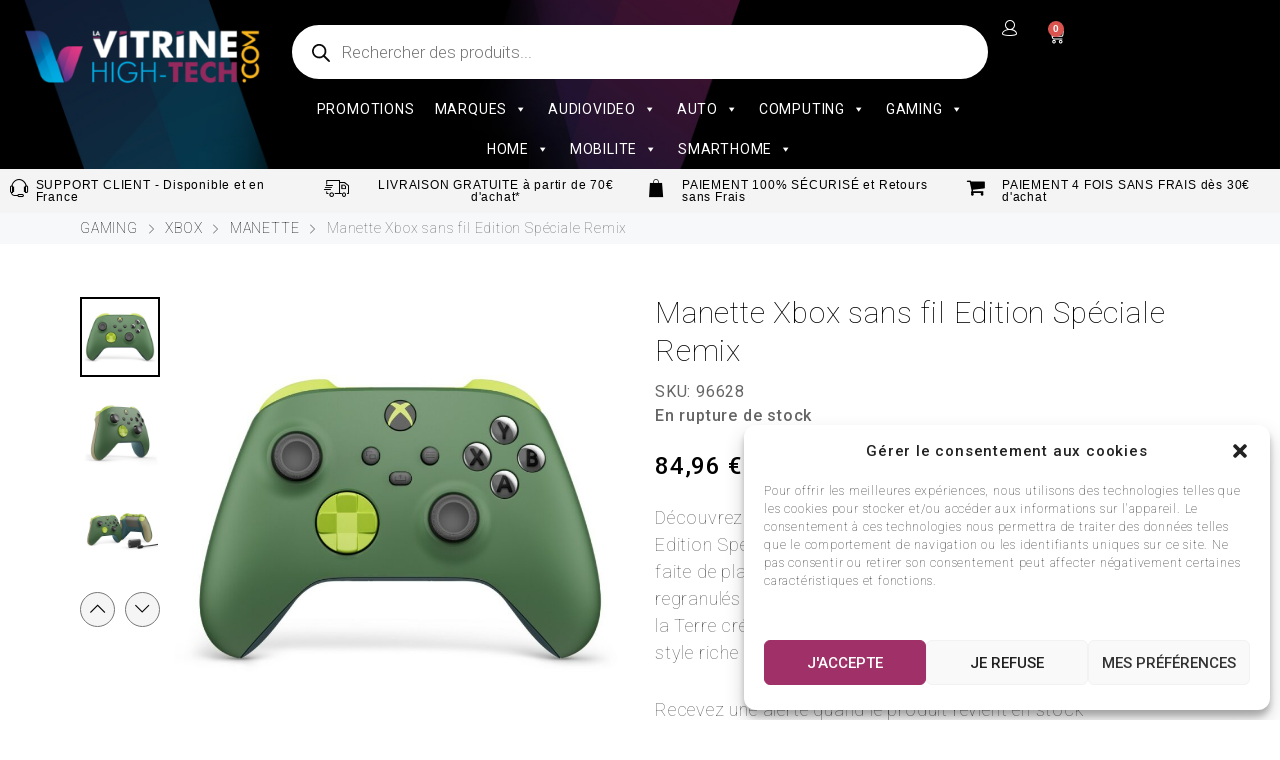

--- FILE ---
content_type: text/html; charset=UTF-8
request_url: https://lavitrinehightech.fr/product/manette-xbox-sans-fil-remix-special-edition/
body_size: 90630
content:
<!DOCTYPE html>
<html lang="fr-FR">
<head>
<meta charset="UTF-8">
<meta name="viewport" content="width=device-width, initial-scale=1">
<link rel="profile" href="//gmpg.org/xfn/11">
<meta name='robots' content='index, follow, max-image-preview:large, max-snippet:-1, max-video-preview:-1' />
<style>img:is([sizes="auto" i], [sizes^="auto," i]) { contain-intrinsic-size: 3000px 1500px }</style>
<!-- This site is optimized with the Yoast SEO Premium plugin v26.1 (Yoast SEO v26.1.1) - https://yoast.com/wordpress/plugins/seo/ -->
<title>MICROSOFT Manette Xbox sans fil Edition Spéciale Remix</title>
<meta name="description" content="Manette Xbox sans fil Edition Spéciale Remix" />
<link rel="canonical" href="https://lavitrinehightech.fr/product/manette-xbox-sans-fil-remix-special-edition/" />
<meta property="og:locale" content="fr_FR" />
<meta property="og:type" content="product" />
<meta property="og:title" content="MICROSOFT Manette Xbox sans fil Edition Spéciale Remix" />
<meta property="og:description" content="Manette Xbox sans fil Edition Spéciale Remix" />
<meta property="og:url" content="https://lavitrinehightech.fr/product/manette-xbox-sans-fil-remix-special-edition/" />
<meta property="og:site_name" content="La Vitrine HighTech" />
<meta property="article:modified_time" content="2025-11-02T06:11:07+00:00" />
<meta property="og:image" content="https://lavitrinehightech.fr/wp-content/uploads/MICROSOFT_0196388113750_1.jpg" />
<meta property="og:image:width" content="1000" />
<meta property="og:image:height" content="1000" />
<meta property="og:image:type" content="image/jpeg" /><meta property="og:image" content="https://lavitrinehightech.fr/wp-content/uploads/MICROSOFT_0196388113750_2.jpg" />
<meta property="og:image:width" content="1000" />
<meta property="og:image:height" content="1000" />
<meta property="og:image:type" content="image/jpeg" /><meta property="og:image" content="https://lavitrinehightech.fr/wp-content/uploads/MICROSOFT_0196388113750_3.jpg" />
<meta property="og:image:width" content="1000" />
<meta property="og:image:height" content="1000" />
<meta property="og:image:type" content="image/jpeg" /><meta property="og:image" content="https://lavitrinehightech.fr/wp-content/uploads/MICROSOFT_0196388113750_4.jpg" />
<meta property="og:image:width" content="1000" />
<meta property="og:image:height" content="1000" />
<meta property="og:image:type" content="image/jpeg" /><meta property="og:image" content="https://lavitrinehightech.fr/wp-content/uploads/MICROSOFT_0196388113750_5.jpg" />
<meta property="og:image:width" content="1000" />
<meta property="og:image:height" content="1000" />
<meta property="og:image:type" content="image/jpeg" />
<meta name="twitter:card" content="summary_large_image" />
<meta name="twitter:label1" content="Price" />
<meta name="twitter:data1" content="84,96&nbsp;&euro; TTC" />
<meta name="twitter:label2" content="Availability" />
<meta name="twitter:data2" content="Out of stock" />
<script type="application/ld+json" class="yoast-schema-graph">{"@context":"https://schema.org","@graph":[{"@type":["WebPage","ItemPage"],"@id":"https://lavitrinehightech.fr/product/manette-xbox-sans-fil-remix-special-edition/","url":"https://lavitrinehightech.fr/product/manette-xbox-sans-fil-remix-special-edition/","name":"MICROSOFT Manette Xbox sans fil Edition Spéciale Remix","isPartOf":{"@id":"https://lavitrinehightech.fr/#website"},"primaryImageOfPage":{"@id":"https://lavitrinehightech.fr/product/manette-xbox-sans-fil-remix-special-edition/#primaryimage"},"image":{"@id":"https://lavitrinehightech.fr/product/manette-xbox-sans-fil-remix-special-edition/#primaryimage"},"thumbnailUrl":"https://lavitrinehightech.fr/wp-content/uploads/MICROSOFT_0196388113750_1.jpg","description":"Manette Xbox sans fil Edition Spéciale Remix","breadcrumb":{"@id":"https://lavitrinehightech.fr/product/manette-xbox-sans-fil-remix-special-edition/#breadcrumb"},"inLanguage":"fr-FR","potentialAction":{"@type":"BuyAction","target":"https://lavitrinehightech.fr/product/manette-xbox-sans-fil-remix-special-edition/"}},{"@type":"ImageObject","inLanguage":"fr-FR","@id":"https://lavitrinehightech.fr/product/manette-xbox-sans-fil-remix-special-edition/#primaryimage","url":"https://lavitrinehightech.fr/wp-content/uploads/MICROSOFT_0196388113750_1.jpg","contentUrl":"https://lavitrinehightech.fr/wp-content/uploads/MICROSOFT_0196388113750_1.jpg","width":1000,"height":1000},{"@type":"BreadcrumbList","@id":"https://lavitrinehightech.fr/product/manette-xbox-sans-fil-remix-special-edition/#breadcrumb","itemListElement":[{"@type":"ListItem","position":1,"name":"Boutique","item":"https://lavitrinehightech.fr/shop/"},{"@type":"ListItem","position":2,"name":"Manette Xbox sans fil Edition Spéciale Remix"}]},{"@type":"WebSite","@id":"https://lavitrinehightech.fr/#website","url":"https://lavitrinehightech.fr/","name":"La Vitrine HighTech","description":"La Vitrine HighTech","publisher":{"@id":"https://lavitrinehightech.fr/#organization"},"alternateName":"LVHT","potentialAction":[{"@type":"SearchAction","target":{"@type":"EntryPoint","urlTemplate":"https://lavitrinehightech.fr/?s={search_term_string}"},"query-input":{"@type":"PropertyValueSpecification","valueRequired":true,"valueName":"search_term_string"}}],"inLanguage":"fr-FR"},{"@type":"Organization","@id":"https://lavitrinehightech.fr/#organization","name":"La Vitrine High Tech","alternateName":"LVHT","url":"https://lavitrinehightech.fr/","logo":{"@type":"ImageObject","inLanguage":"fr-FR","@id":"https://lavitrinehightech.fr/#/schema/logo/image/","url":"https://lavitrinehightech.fr/wp-content/uploads/cropped-Pastille-LVHT.png","contentUrl":"https://lavitrinehightech.fr/wp-content/uploads/cropped-Pastille-LVHT.png","width":512,"height":512,"caption":"La Vitrine High Tech"},"image":{"@id":"https://lavitrinehightech.fr/#/schema/logo/image/"},"sameAs":["https://www.facebook.com/VitrineHightech","https://www.instagram.com/lavitrinehightech","https://www.tiktok.com/@lavitrinehightech"]}]}</script>
<meta property="product:price:amount" content="84.96" />
<meta property="product:price:currency" content="EUR" />
<meta property="og:availability" content="out of stock" />
<meta property="product:availability" content="out of stock" />
<meta property="product:retailer_item_id" content="96628" />
<meta property="product:condition" content="new" />
<!-- / Yoast SEO Premium plugin. -->
<link rel='dns-prefetch' href='//cdnjs.cloudflare.com' />
<link rel='dns-prefetch' href='//fonts.googleapis.com' />
<link rel='dns-prefetch' href='//www.googletagmanager.com' />
<link rel='stylesheet' id='wp-block-library-css' href='//lavitrinehightech.fr/wp-content/cache/wpfc-minified/102pn77s/bu3tj.css' type='text/css' media='all' />
<style id='classic-theme-styles-inline-css' type='text/css'>
/*! This file is auto-generated */
.wp-block-button__link{color:#fff;background-color:#32373c;border-radius:9999px;box-shadow:none;text-decoration:none;padding:calc(.667em + 2px) calc(1.333em + 2px);font-size:1.125em}.wp-block-file__button{background:#32373c;color:#fff;text-decoration:none}
</style>
<style id='global-styles-inline-css' type='text/css'>
:root{--wp--preset--aspect-ratio--square: 1;--wp--preset--aspect-ratio--4-3: 4/3;--wp--preset--aspect-ratio--3-4: 3/4;--wp--preset--aspect-ratio--3-2: 3/2;--wp--preset--aspect-ratio--2-3: 2/3;--wp--preset--aspect-ratio--16-9: 16/9;--wp--preset--aspect-ratio--9-16: 9/16;--wp--preset--color--black: #000000;--wp--preset--color--cyan-bluish-gray: #abb8c3;--wp--preset--color--white: #ffffff;--wp--preset--color--pale-pink: #f78da7;--wp--preset--color--vivid-red: #cf2e2e;--wp--preset--color--luminous-vivid-orange: #ff6900;--wp--preset--color--luminous-vivid-amber: #fcb900;--wp--preset--color--light-green-cyan: #7bdcb5;--wp--preset--color--vivid-green-cyan: #00d084;--wp--preset--color--pale-cyan-blue: #8ed1fc;--wp--preset--color--vivid-cyan-blue: #0693e3;--wp--preset--color--vivid-purple: #9b51e0;--wp--preset--gradient--vivid-cyan-blue-to-vivid-purple: linear-gradient(135deg,rgba(6,147,227,1) 0%,rgb(155,81,224) 100%);--wp--preset--gradient--light-green-cyan-to-vivid-green-cyan: linear-gradient(135deg,rgb(122,220,180) 0%,rgb(0,208,130) 100%);--wp--preset--gradient--luminous-vivid-amber-to-luminous-vivid-orange: linear-gradient(135deg,rgba(252,185,0,1) 0%,rgba(255,105,0,1) 100%);--wp--preset--gradient--luminous-vivid-orange-to-vivid-red: linear-gradient(135deg,rgba(255,105,0,1) 0%,rgb(207,46,46) 100%);--wp--preset--gradient--very-light-gray-to-cyan-bluish-gray: linear-gradient(135deg,rgb(238,238,238) 0%,rgb(169,184,195) 100%);--wp--preset--gradient--cool-to-warm-spectrum: linear-gradient(135deg,rgb(74,234,220) 0%,rgb(151,120,209) 20%,rgb(207,42,186) 40%,rgb(238,44,130) 60%,rgb(251,105,98) 80%,rgb(254,248,76) 100%);--wp--preset--gradient--blush-light-purple: linear-gradient(135deg,rgb(255,206,236) 0%,rgb(152,150,240) 100%);--wp--preset--gradient--blush-bordeaux: linear-gradient(135deg,rgb(254,205,165) 0%,rgb(254,45,45) 50%,rgb(107,0,62) 100%);--wp--preset--gradient--luminous-dusk: linear-gradient(135deg,rgb(255,203,112) 0%,rgb(199,81,192) 50%,rgb(65,88,208) 100%);--wp--preset--gradient--pale-ocean: linear-gradient(135deg,rgb(255,245,203) 0%,rgb(182,227,212) 50%,rgb(51,167,181) 100%);--wp--preset--gradient--electric-grass: linear-gradient(135deg,rgb(202,248,128) 0%,rgb(113,206,126) 100%);--wp--preset--gradient--midnight: linear-gradient(135deg,rgb(2,3,129) 0%,rgb(40,116,252) 100%);--wp--preset--font-size--small: 13px;--wp--preset--font-size--medium: 20px;--wp--preset--font-size--large: 36px;--wp--preset--font-size--x-large: 42px;--wp--preset--spacing--20: 0.44rem;--wp--preset--spacing--30: 0.67rem;--wp--preset--spacing--40: 1rem;--wp--preset--spacing--50: 1.5rem;--wp--preset--spacing--60: 2.25rem;--wp--preset--spacing--70: 3.38rem;--wp--preset--spacing--80: 5.06rem;--wp--preset--shadow--natural: 6px 6px 9px rgba(0, 0, 0, 0.2);--wp--preset--shadow--deep: 12px 12px 50px rgba(0, 0, 0, 0.4);--wp--preset--shadow--sharp: 6px 6px 0px rgba(0, 0, 0, 0.2);--wp--preset--shadow--outlined: 6px 6px 0px -3px rgba(255, 255, 255, 1), 6px 6px rgba(0, 0, 0, 1);--wp--preset--shadow--crisp: 6px 6px 0px rgba(0, 0, 0, 1);}:where(.is-layout-flex){gap: 0.5em;}:where(.is-layout-grid){gap: 0.5em;}body .is-layout-flex{display: flex;}.is-layout-flex{flex-wrap: wrap;align-items: center;}.is-layout-flex > :is(*, div){margin: 0;}body .is-layout-grid{display: grid;}.is-layout-grid > :is(*, div){margin: 0;}:where(.wp-block-columns.is-layout-flex){gap: 2em;}:where(.wp-block-columns.is-layout-grid){gap: 2em;}:where(.wp-block-post-template.is-layout-flex){gap: 1.25em;}:where(.wp-block-post-template.is-layout-grid){gap: 1.25em;}.has-black-color{color: var(--wp--preset--color--black) !important;}.has-cyan-bluish-gray-color{color: var(--wp--preset--color--cyan-bluish-gray) !important;}.has-white-color{color: var(--wp--preset--color--white) !important;}.has-pale-pink-color{color: var(--wp--preset--color--pale-pink) !important;}.has-vivid-red-color{color: var(--wp--preset--color--vivid-red) !important;}.has-luminous-vivid-orange-color{color: var(--wp--preset--color--luminous-vivid-orange) !important;}.has-luminous-vivid-amber-color{color: var(--wp--preset--color--luminous-vivid-amber) !important;}.has-light-green-cyan-color{color: var(--wp--preset--color--light-green-cyan) !important;}.has-vivid-green-cyan-color{color: var(--wp--preset--color--vivid-green-cyan) !important;}.has-pale-cyan-blue-color{color: var(--wp--preset--color--pale-cyan-blue) !important;}.has-vivid-cyan-blue-color{color: var(--wp--preset--color--vivid-cyan-blue) !important;}.has-vivid-purple-color{color: var(--wp--preset--color--vivid-purple) !important;}.has-black-background-color{background-color: var(--wp--preset--color--black) !important;}.has-cyan-bluish-gray-background-color{background-color: var(--wp--preset--color--cyan-bluish-gray) !important;}.has-white-background-color{background-color: var(--wp--preset--color--white) !important;}.has-pale-pink-background-color{background-color: var(--wp--preset--color--pale-pink) !important;}.has-vivid-red-background-color{background-color: var(--wp--preset--color--vivid-red) !important;}.has-luminous-vivid-orange-background-color{background-color: var(--wp--preset--color--luminous-vivid-orange) !important;}.has-luminous-vivid-amber-background-color{background-color: var(--wp--preset--color--luminous-vivid-amber) !important;}.has-light-green-cyan-background-color{background-color: var(--wp--preset--color--light-green-cyan) !important;}.has-vivid-green-cyan-background-color{background-color: var(--wp--preset--color--vivid-green-cyan) !important;}.has-pale-cyan-blue-background-color{background-color: var(--wp--preset--color--pale-cyan-blue) !important;}.has-vivid-cyan-blue-background-color{background-color: var(--wp--preset--color--vivid-cyan-blue) !important;}.has-vivid-purple-background-color{background-color: var(--wp--preset--color--vivid-purple) !important;}.has-black-border-color{border-color: var(--wp--preset--color--black) !important;}.has-cyan-bluish-gray-border-color{border-color: var(--wp--preset--color--cyan-bluish-gray) !important;}.has-white-border-color{border-color: var(--wp--preset--color--white) !important;}.has-pale-pink-border-color{border-color: var(--wp--preset--color--pale-pink) !important;}.has-vivid-red-border-color{border-color: var(--wp--preset--color--vivid-red) !important;}.has-luminous-vivid-orange-border-color{border-color: var(--wp--preset--color--luminous-vivid-orange) !important;}.has-luminous-vivid-amber-border-color{border-color: var(--wp--preset--color--luminous-vivid-amber) !important;}.has-light-green-cyan-border-color{border-color: var(--wp--preset--color--light-green-cyan) !important;}.has-vivid-green-cyan-border-color{border-color: var(--wp--preset--color--vivid-green-cyan) !important;}.has-pale-cyan-blue-border-color{border-color: var(--wp--preset--color--pale-cyan-blue) !important;}.has-vivid-cyan-blue-border-color{border-color: var(--wp--preset--color--vivid-cyan-blue) !important;}.has-vivid-purple-border-color{border-color: var(--wp--preset--color--vivid-purple) !important;}.has-vivid-cyan-blue-to-vivid-purple-gradient-background{background: var(--wp--preset--gradient--vivid-cyan-blue-to-vivid-purple) !important;}.has-light-green-cyan-to-vivid-green-cyan-gradient-background{background: var(--wp--preset--gradient--light-green-cyan-to-vivid-green-cyan) !important;}.has-luminous-vivid-amber-to-luminous-vivid-orange-gradient-background{background: var(--wp--preset--gradient--luminous-vivid-amber-to-luminous-vivid-orange) !important;}.has-luminous-vivid-orange-to-vivid-red-gradient-background{background: var(--wp--preset--gradient--luminous-vivid-orange-to-vivid-red) !important;}.has-very-light-gray-to-cyan-bluish-gray-gradient-background{background: var(--wp--preset--gradient--very-light-gray-to-cyan-bluish-gray) !important;}.has-cool-to-warm-spectrum-gradient-background{background: var(--wp--preset--gradient--cool-to-warm-spectrum) !important;}.has-blush-light-purple-gradient-background{background: var(--wp--preset--gradient--blush-light-purple) !important;}.has-blush-bordeaux-gradient-background{background: var(--wp--preset--gradient--blush-bordeaux) !important;}.has-luminous-dusk-gradient-background{background: var(--wp--preset--gradient--luminous-dusk) !important;}.has-pale-ocean-gradient-background{background: var(--wp--preset--gradient--pale-ocean) !important;}.has-electric-grass-gradient-background{background: var(--wp--preset--gradient--electric-grass) !important;}.has-midnight-gradient-background{background: var(--wp--preset--gradient--midnight) !important;}.has-small-font-size{font-size: var(--wp--preset--font-size--small) !important;}.has-medium-font-size{font-size: var(--wp--preset--font-size--medium) !important;}.has-large-font-size{font-size: var(--wp--preset--font-size--large) !important;}.has-x-large-font-size{font-size: var(--wp--preset--font-size--x-large) !important;}
:where(.wp-block-post-template.is-layout-flex){gap: 1.25em;}:where(.wp-block-post-template.is-layout-grid){gap: 1.25em;}
:where(.wp-block-columns.is-layout-flex){gap: 2em;}:where(.wp-block-columns.is-layout-grid){gap: 2em;}
:root :where(.wp-block-pullquote){font-size: 1.5em;line-height: 1.6;}
</style>
<link rel='stylesheet' id='chronopost-css' href='//lavitrinehightech.fr/wp-content/cache/wpfc-minified/lnxjk4a4/bu3tj.css' type='text/css' media='all' />
<link rel='stylesheet' id='chronopost-leaflet-css' href='//lavitrinehightech.fr/wp-content/cache/wpfc-minified/6lqydegm/bu3tj.css' type='text/css' media='all' />
<link rel='stylesheet' id='chronopost-fancybox-css' href='//lavitrinehightech.fr/wp-content/cache/wpfc-minified/kbr0btc7/bu3tj.css' type='text/css' media='all' />
<link rel='stylesheet' id='contact-form-7-css' href='//lavitrinehightech.fr/wp-content/cache/wpfc-minified/kmrvxwcu/bu3tj.css' type='text/css' media='all' />
<link rel='stylesheet' id='fontawesome-css' href='https://cdnjs.cloudflare.com/ajax/libs/font-awesome/6.4.2/css/all.min.css?ver=6.4.2' type='text/css' media='all' />
<link rel='stylesheet' id='slick-css-styles-css' href='//lavitrinehightech.fr/wp-content/cache/wpfc-minified/9a7forov/bu3tj.css' type='text/css' media='all' />
<link rel='stylesheet' id='slick-style-css' href='//lavitrinehightech.fr/wp-content/cache/wpfc-minified/2coduzux/bu3tj.css' type='text/css' media='all' />
<link rel='stylesheet' id='photoswipe-css' href='//lavitrinehightech.fr/wp-content/cache/wpfc-minified/lx75lokq/bu3tj.css' type='text/css' media='all' />
<link rel='stylesheet' id='photoswipe-default-skin-css' href='//lavitrinehightech.fr/wp-content/cache/wpfc-minified/1eovlkpd/bu3tj.css' type='text/css' media='all' />
<link rel='stylesheet' id='woocommerce-general-css' href='//lavitrinehightech.fr/wp-content/cache/wpfc-minified/e44c50ma/bu3tj.css' type='text/css' media='all' />
<style id='woocommerce-inline-inline-css' type='text/css'>
.woocommerce form .form-row .required { visibility: visible; }
</style>
<link rel='stylesheet' id='cmplz-general-css' href='//lavitrinehightech.fr/wp-content/cache/wpfc-minified/kcurvsq1/bu3tj.css' type='text/css' media='all' />
<link rel='stylesheet' id='elementor-frontend-css' href='//lavitrinehightech.fr/wp-content/cache/wpfc-minified/6nzi34h4/bu3tj.css' type='text/css' media='all' />
<link rel='stylesheet' id='elementor-post-12-css' href='https://lavitrinehightech.fr/wp-content/uploads/elementor/css/post-12.css?ver=1761665130' type='text/css' media='all' />
<link rel='stylesheet' id='cleverfont-css' href='//lavitrinehightech.fr/wp-content/cache/wpfc-minified/3lezli9/bu3tj.css' type='text/css' media='all' />
<link rel='stylesheet' id='cafe-style-css' href='//lavitrinehightech.fr/wp-content/cache/wpfc-minified/9kmeeg1p/bu3tj.css' type='text/css' media='all' />
<link rel='stylesheet' id='dashicons-css' href='//lavitrinehightech.fr/wp-content/cache/wpfc-minified/214ddi2g/bu3tj.css' type='text/css' media='all' />
<link rel='stylesheet' id='brands-styles-css' href='//lavitrinehightech.fr/wp-content/cache/wpfc-minified/5ka1aj3/bu3tj.css' type='text/css' media='all' />
<link rel='stylesheet' id='dgwt-wcas-style-css' href='//lavitrinehightech.fr/wp-content/cache/wpfc-minified/m0cguqk7/bu3tj.css' type='text/css' media='all' />
<link rel='stylesheet' id='clever-font-css' href='//lavitrinehightech.fr/wp-content/cache/wpfc-minified/kqg2oqb2/bu3tj.css' type='text/css' media='all' />
<link rel='stylesheet' id='zoo-google-fonts-css' href='//fonts.googleapis.com/css?family=Roboto%3A100%2C100i%2C300%2C300i%2C400%2C400i%2C500%2C500i%2C700%2C700i%2C900%2C900i&#038;ver=2.2.7' type='text/css' media='all' />
<link rel='stylesheet' id='wc-pb-checkout-blocks-css' href='//lavitrinehightech.fr/wp-content/cache/wpfc-minified/k9vuq0t1/bu3tj.css' type='text/css' media='all' />
<link rel='stylesheet' id='wc-bundle-style-css' href='//lavitrinehightech.fr/wp-content/cache/wpfc-minified/kmaqr9b3/bu3tj.css' type='text/css' media='all' />
<link rel='stylesheet' id='cwginstock_frontend_css-css' href='//lavitrinehightech.fr/wp-content/cache/wpfc-minified/1e9aznd5/bu3tj.css' type='text/css' media='' />
<link rel='stylesheet' id='cwginstock_bootstrap-css' href='//lavitrinehightech.fr/wp-content/cache/wpfc-minified/1zvbvq51/bu3tj.css' type='text/css' media='' />
<link rel='stylesheet' id='sib-front-css-css' href='//lavitrinehightech.fr/wp-content/cache/wpfc-minified/mnln50ok/bu3tj.css' type='text/css' media='all' />
<link rel='stylesheet' id='bootstrap-css' href='//lavitrinehightech.fr/wp-content/cache/wpfc-minified/lnuh0jeg/bu3tj.css' type='text/css' media='all' />
<link rel='stylesheet' id='zoo-woocommerce-css' href='//lavitrinehightech.fr/wp-content/cache/wpfc-minified/f5r9iant/bu3tj.css' type='text/css' media='all' />
<link rel='stylesheet' id='zoo-styles-css' href='//lavitrinehightech.fr/wp-content/cache/wpfc-minified/6v7k7zbx/bu3tj.css' type='text/css' media='all' />
<style id='zoo-styles-inline-css' type='text/css'>
body{font-family:"Roboto",sans-serif;font-weight:100}h1,h2,h3,h4,h5,h6,.h1,.h2,.h3,.h4,.h5,.h6{font-family:"Roboto",sans-serif;font-weight:500}.product-loop-title,.product_title{font-family:"Roboto",sans-serif;font-weight:100}body{font-family:"Roboto",sans-serif;font-weight:100}h1,h2,h3,h4,h5,h6,.h1,.h2,.h3,.h4,.h5,.h6{font-family:"Roboto",sans-serif;font-weight:500}.product-loop-title,.product_title{font-family:"Roboto",sans-serif;font-weight:100}@media screen and (max-width:992px){}
@media(min-width: 992px) {
.wrap-site-header-mobile {
display: none;
}
.show-on-mobile {
display: none;
}
}
@media(max-width: 992px) {
.wrap-site-header-desktop {
display: none;
}
.show-on-desktop {
display: none;
}
}
@media(min-width:1500px){.elementor-section.elementor-section-boxed>.elementor-container,.container{max-width:1400px;width:100%}}.products .product{padding-left:15px;padding-right:15px}ul.products, .woocommerce ul.products{margin-left:-15px !important;margin-right:-15px !important;width:calc(100% + 30px)}
body{color:#666666}
.product-image-360-view .button.product-360-view-control i,
.woocommerce .wrap-breadcrumb .container .woocommerce-breadcrumb a:hover,
.wrap-breadcrumb .container .zoo-breadcrumb-container a:hover,
.elementor-widget-clever-product-grid-tabs .cafe-head-product-filter ul li a:hover,
#site-header .element-header-account .wrap-dashboard-form .woocommerce-MyAccount-navigation a:hover,
#site-header .woo-multi-currency.wmc-shortcode.plain-vertical .wmc-currency-wrapper .wmc-sub-currency .wmc-currency a,
.main-content .sidebar .widget a:hover,
a:hover,
.zoo-woo-share li a:hover,
.woocommerce .product_meta a:hover, 
.woocommerce .wrap-left-custom-meta a:hover,
.product-sidebar .zoo-ln-group-activated-filter button.zoo-ln-remove-filter-item.zoo-ln-clear-all:hover,
.zoo-wrap-layer-filter .zoo-filter-item.selected > label,
.zoo-wrap-layer-filter .zoo-filter-item label:hover,
.wrap-toggle-products-layout .toggle-products-layout-button.active, 
.wrap-toggle-products-layout .toggle-products-layout-button:hover,
.post-loop-item.list-layout-item .zoo-post-inner .zoo-post-content .post-info li a:hover,
.content-single .post .header-post .post-info li a:hover,
.post-info a:hover,
.elementor-widget-clever-posts .cafe-pagination .cafe_pagination-item.current,
.elementor-widget-clever-posts .cafe-pagination .cafe_pagination-item:hover,
.zoo-extend-cart-info-item a:hover,
.navigation.pagination .page-numbers.current, 
.navigation.pagination .page-numbers:not(.dots):hover,
.cafe-head-product-filter ul li a.active, 
.cafe-head-product-filter ul li a:hover, 
.cafe-product-category-banner .cafe-button,
.elementor-widget-clever-posts .post-loop-item .entry-title a:hover,
.cafe-deal-action-link .action-link:hover,
.woocommerce ul.products li.product h3.product-loop-title a:hover,
.post-content a:hover,
.list-label-cat a:hover,
.zoo-single-post-nav-item span,
.wrap-share-post .share-links li a:hover,
.wrap-bottom-content-post .tagcloud a:hover,
blockquote:before, 
.blockquote:before,
.post-info i,
.footer-row .widget_mc4wp_form_widget .mc4wp-form .mc4wp-form-fields .button-submit input[type="submit"]:hover,
.zoo-posts-widget .title-post a:hover,
.zoo-posts-widget .date-post i,
.wrap-breadcrumb .zoo-breadcrumb-container a:hover,
.post-loop-item .entry-title a:hover
{color:#fc6702}.main-content .error-404 svg{fill:#fc6702}
.product-image-360-view .button.product-360-view-control,
.zoo-live-search.searching button.search-submit i:after,
.wrap-product-sidebar .zoo-ln-group-activated-filter button.zoo-ln-remove-filter-item.zoo-ln-clear-all:hover,
.product-sidebar .zoo-ln-slider-range.ui-widget.ui-widget-content .ui-slider-handle,
#site-main-content .wrap-single-product-content section.products h2,
.list-label-cat a:hover,
.list-label-cat a,
#zoo-back-to-top:hover,
.post-loop-item.list-layout-item .zoo-post-inner .zoo-post-content .readmore:hover
{border-color:#fc6702}
.dot-menu.primary-color .cafe-menu li:before,
.free-shipping-required-notice .zoo-loading-bar,
.product-sidebar .zoo-ln-slider-range.ui-widget.ui-widget-content .ui-slider-range,
.main-content .error-404 .error-404-content .back-to-home:after,
.wrap-content-popup-page .close-popup-page:hover,
.woocommerce div.product .woocommerce-tabs ul.tabs li:before,
.filter-tabs-title-2 .cafe-head-product-filter ul li a.active, 
.filter-tabs-title-2 .cafe-head-product-filter ul li a:hover,
.cafe-products-wrap.layout-1 .cafe-countdown-block,
.cafe-head-product-filter.has-border:after,
.woocommerce .wrap-product-loop-buttons .button:hover, 
.woocommerce .wrap-product-loop-buttons .added_to_cart:hover,
.cafe-carousel ul.slick-dots li.slick-active,
.sold-bar .sold-percent span,
.grid-layout .wrap-media .sticky-post-label:before,
.wrap-text-field .line:after,
.comment-reply-link:hover, 
.comment-edit-link:hover,
.list-label-cat a,
.post-info a:after,
body .sidebar.widget-area .widget.widget_nav_menu ul li a:before, 
body .sidebar.widget-area .widget.widget_recent_entries ul li a:before, 
body .sidebar.widget-area .widget.widget_meta ul li a:before, 
body .sidebar.widget-area .widget.widget_categories ul li a:before, 
body .sidebar.widget-area .widget.widget_archive ul li a:before, 
body .sidebar.widget-area .widget.widget_pages ul li a:before,
body .sidebar.widget-area .widget .widget-title:after,
.site-footer .widget.widget_nav_menu ul li a:before, 
.site-footer .widget.widget_recent_entries ul li a:before, 
.site-footer .widget.widget_meta ul li a:before, 
.site-footer .widget.widget_categories ul li a:before, 
.site-footer .widget.widget_archive ul li a:before, 
.site-footer .widget.widget_pages ul li a:before,
.site-footer .widget-title:after,
#zoo-back-to-top:hover,
.post-loop-item .sticky-post-label,
.post-loop-item.list-layout-item .zoo-post-inner .zoo-post-content .readmore:hover,
.post-loop-item.list-layout-item .zoo-post-inner .zoo-post-content .post-info li a:after
{background:#fc6702}
#zoo-theme-dev-actions .button,
.woocommerce .woocommerce-cart-form .button,
.main-content .widget .tagcloud a,
.post-loop-item .readmore,
.wpcf7-form .wpcf7-submit,
.woocommerce #respond input#submit, 
.woocommerce-checkout #payment .button, 
.woocommerce-checkout #payment .button, 
.woocommerce-checkout #payment .added_to_cart, 
#add_payment_method .wc-proceed-to-checkout a.checkout-button, 
.woocommerce-cart .wc-proceed-to-checkout a.checkout-button, 
.woocommerce .widget_shopping_cart .buttons a,
#zoo-theme-dev-actions .button,
.btn, 
input[type="submit"], 
.button, 
button, 
.wp-block-button.is-style-squared .wp-block-button__link
{color:#000000}
#zoo-theme-dev-actions .button,
.woocommerce .woocommerce-cart-form .button,
.main-content .widget .tagcloud a,
.post-loop-item .readmore,
.wpcf7-form .wpcf7-submit,
.woocommerce #respond input#submit, 
.woocommerce-checkout #payment .button, 
.woocommerce-checkout #payment .button, 
.woocommerce-checkout #payment .added_to_cart, 
#add_payment_method .wc-proceed-to-checkout a.checkout-button, 
.woocommerce-cart .wc-proceed-to-checkout a.checkout-button, 
.woocommerce .widget_shopping_cart .buttons a,
#zoo-theme-dev-actions .button,
.btn, 
input[type="submit"], 
.button, 
button, 
.wp-block-button.is-style-squared .wp-block-button__link
{background:#e9b536}
#zoo-theme-dev-actions .button:hover,
.woocommerce .woocommerce-cart-form .button:hover,
.main-content .widget .tagcloud a:hover,
.post-loop-item .readmore:hover,
.wpcf7-form .wpcf7-submit:hover,
.woocommerce #respond input#submit:hover, 
.woocommerce-checkout #payment .button:hover, 
.woocommerce-checkout #payment .button:hover, 
.woocommerce-checkout #payment .added_to_cart:hover, 
#add_payment_method .wc-proceed-to-checkout a.checkout-button:hover, 
.woocommerce-cart .wc-proceed-to-checkout a.checkout-button:hover, 
.woocommerce .widget_shopping_cart .buttons a:hover,
#zoo-theme-dev-actions .button:hover,
.btn:hover, 
input[type="submit"]:hover, 
.button:hover, 
button:hover, 
.wp-block-button.is-style-squared .wp-block-button__link:hover
{color:#ffffff}
#zoo-theme-dev-actions .button:hover,
.woocommerce .woocommerce-cart-form .button:hover,
.main-content .widget .tagcloud a:hover,
.post-loop-item .readmore:hover,
.wpcf7-form .wpcf7-submit:hover,
.woocommerce #respond input#submit:hover, 
.woocommerce-checkout #payment .button:hover, 
.woocommerce-checkout #payment .button:hover, 
.woocommerce-checkout #payment .added_to_cart:hover, 
#add_payment_method .wc-proceed-to-checkout a.checkout-button:hover, 
.woocommerce-cart .wc-proceed-to-checkout a.checkout-button:hover, 
.woocommerce .widget_shopping_cart .buttons a:hover,
#zoo-theme-dev-actions .button:hover,
.btn:hover, 
input[type="submit"]:hover, 
.button:hover, 
button:hover, 
.wp-block-button.is-style-squared .wp-block-button__link:hover
{background:#7f2c5d}
</style>
<link rel='stylesheet' id='cerato-css' href='//lavitrinehightech.fr/wp-content/cache/wpfc-minified/f2fmzbf4/bu3tj.css' type='text/css' media='all' />
<link rel='stylesheet' id='zoo-custom-styles-css' href='//lavitrinehightech.fr/wp-content/cache/wpfc-minified/f5q1liy9/bu3tj.css' type='text/css' media='all' />
<script type="text/template" id="tmpl-variation-template">
<div class="woocommerce-variation-description">{{{ data.variation.variation_description }}}</div>
<div class="woocommerce-variation-price">{{{ data.variation.price_html }}}</div>
<div class="woocommerce-variation-availability">{{{ data.variation.availability_html }}}</div>
</script>
<script type="text/template" id="tmpl-unavailable-variation-template">
<p role="alert">Sorry, this product is unavailable. Please choose a different combination.</p>
</script>
<script type="text/javascript" id="jquery-core-js-extra">
/* <![CDATA[ */
var zooThemeSettings = {"import_settings":"","enable_dev_mode":"0","enable_builtin_mega_menu":"0","mobile_breakpoint_width":"992","isRtl":"","ajaxUrl":"https:\/\/lavitrinehightech.fr\/wp-admin\/admin-ajax.php"};
/* ]]> */
</script>
<script type="text/javascript" src="https://lavitrinehightech.fr/wp-includes/js/jquery/jquery.min.js?ver=3.7.1" id="jquery-core-js"></script>
<script type="text/javascript" src="https://lavitrinehightech.fr/wp-includes/js/jquery/jquery-migrate.min.js?ver=3.4.1" id="jquery-migrate-js"></script>
<script type="text/javascript" id="yaymail-notice-js-extra">
/* <![CDATA[ */
var yaymail_notice = {"admin_ajax":"https:\/\/lavitrinehightech.fr\/wp-admin\/admin-ajax.php","nonce":"bc3f145fb2"};
/* ]]> */
</script>
<script type="text/javascript" src="https://lavitrinehightech.fr/wp-content/plugins/yaymail-pro/assets/scripts/notice.js?ver=4.3.0" id="yaymail-notice-js"></script>
<script type="text/javascript" src="https://lavitrinehightech.fr/wp-content/plugins/chronopost/public/js/leaflet.js?ver=2.0" id="chronopost-leaflet-js"></script>
<script type="text/javascript" src="https://lavitrinehightech.fr/wp-content/plugins/woocommerce/assets/js/jquery-blockui/jquery.blockUI.min.js?ver=2.7.0-wc.10.2.2" id="jquery-blockui-js" data-wp-strategy="defer"></script>
<script type="text/javascript" src="https://lavitrinehightech.fr/wp-content/plugins/woocommerce/assets/js/js-cookie/js.cookie.min.js?ver=2.1.4-wc.10.2.2" id="js-cookie-js" data-wp-strategy="defer"></script>
<script type="text/javascript" id="woocommerce-js-extra">
/* <![CDATA[ */
var woocommerce_params = {"ajax_url":"\/wp-admin\/admin-ajax.php","wc_ajax_url":"\/?wc-ajax=%%endpoint%%","i18n_password_show":"Show password","i18n_password_hide":"Hide password"};
/* ]]> */
</script>
<script type="text/javascript" src="https://lavitrinehightech.fr/wp-content/plugins/woocommerce/assets/js/frontend/woocommerce.min.js?ver=10.2.2" id="woocommerce-js" data-wp-strategy="defer"></script>
<script type="text/javascript" src="https://lavitrinehightech.fr/wp-content/plugins/chronopost/public/vendor/fancybox/jquery.fancybox.min.js?ver=3.1.20" id="chronopost-fancybox-js"></script>
<script type="text/javascript" id="chronomap-js-extra">
/* <![CDATA[ */
var Chronomap = {"ajaxurl":"https:\/\/lavitrinehightech.fr\/wp-admin\/admin-ajax.php","chrono_nonce":"8e270a358a","no_pickup_relay":"S\u00e9lectionner un point relais","pickup_relay_edit_text":"Modifier","loading_txt":"Veuillez patienter\u2026","day_mon":"Lun","day_tue":"Mar","day_wed":"Mer","day_thu":"Jeu","day_fri":"Ven","day_sat":"Sam","day_sun":"Dim","infos":"Infos","opening_hours":"Horaires","closed":"Ferm\u00e9"};
/* ]]> */
</script>
<script type="text/javascript" src="https://lavitrinehightech.fr/wp-content/plugins/chronopost/public/js/chronomap.plugin.js?ver=1.2.15" id="chronomap-js"></script>
<script type="text/javascript" id="chronoprecise-js-extra">
/* <![CDATA[ */
var Chronoprecise = {"ajaxurl":"https:\/\/lavitrinehightech.fr\/wp-admin\/admin-ajax.php","chrono_nonce":"8e270a358a","prev_week_txt":"Semaine pr\u00e9c\u00e9dente","next_week_txt":"Semaine suivante","error_cant_reach_server":"Une erreur s'est produite au moment de r\u00e9cup\u00e9rer les horaires. Veuillez r\u00e9essayer plus tard et nous contacter si le probl\u00e8me persiste."};
/* ]]> */
</script>
<script type="text/javascript" src="https://lavitrinehightech.fr/wp-content/plugins/chronopost/public/js/chronoprecise.plugin.js?ver=1.2.15" id="chronoprecise-js"></script>
<script type="text/javascript" src="https://lavitrinehightech.fr/wp-content/plugins/chronopost/public/js/chronopost-public.js?ver=1.2.15" id="chronopost-js"></script>
<script type="text/javascript" id="wc-add-to-cart-js-extra">
/* <![CDATA[ */
var wc_add_to_cart_params = {"ajax_url":"\/wp-admin\/admin-ajax.php","wc_ajax_url":"\/?wc-ajax=%%endpoint%%","i18n_view_cart":"Voir le panier","cart_url":"https:\/\/lavitrinehightech.fr\/cart\/","is_cart":"","cart_redirect_after_add":"no"};
/* ]]> */
</script>
<script type="text/javascript" src="https://lavitrinehightech.fr/wp-content/plugins/woocommerce/assets/js/frontend/add-to-cart.min.js?ver=10.2.2" id="wc-add-to-cart-js" defer="defer" data-wp-strategy="defer"></script>
<script type="text/javascript" src="https://lavitrinehightech.fr/wp-content/plugins/woocommerce/assets/js/zoom/jquery.zoom.min.js?ver=1.7.21-wc.10.2.2" id="zoom-js" defer="defer" data-wp-strategy="defer"></script>
<script type="text/javascript" src="https://lavitrinehightech.fr/wp-content/plugins/woocommerce/assets/js/photoswipe/photoswipe.min.js?ver=4.1.1-wc.10.2.2" id="photoswipe-js" defer="defer" data-wp-strategy="defer"></script>
<script type="text/javascript" src="https://lavitrinehightech.fr/wp-content/plugins/woocommerce/assets/js/photoswipe/photoswipe-ui-default.min.js?ver=4.1.1-wc.10.2.2" id="photoswipe-ui-default-js" defer="defer" data-wp-strategy="defer"></script>
<script type="text/javascript" id="wc-single-product-js-extra">
/* <![CDATA[ */
var wc_single_product_params = {"i18n_required_rating_text":"Please select a rating","i18n_rating_options":["1 of 5 stars","2 of 5 stars","3 of 5 stars","4 of 5 stars","5 of 5 stars"],"i18n_product_gallery_trigger_text":"View full-screen image gallery","review_rating_required":"yes","flexslider":{"rtl":false,"animation":"slide","smoothHeight":true,"directionNav":false,"controlNav":"thumbnails","slideshow":false,"animationSpeed":500,"animationLoop":false,"allowOneSlide":false},"zoom_enabled":"1","zoom_options":[],"photoswipe_enabled":"1","photoswipe_options":{"shareEl":false,"closeOnScroll":false,"history":false,"hideAnimationDuration":0,"showAnimationDuration":0},"flexslider_enabled":""};
/* ]]> */
</script>
<script type="text/javascript" src="https://lavitrinehightech.fr/wp-content/plugins/woocommerce/assets/js/frontend/single-product.min.js?ver=10.2.2" id="wc-single-product-js" defer="defer" data-wp-strategy="defer"></script>
<script type="text/javascript" src="https://lavitrinehightech.fr/wp-includes/js/underscore.min.js?ver=1.13.7" id="underscore-js"></script>
<script type="text/javascript" id="wp-util-js-extra">
/* <![CDATA[ */
var _wpUtilSettings = {"ajax":{"url":"\/wp-admin\/admin-ajax.php"}};
/* ]]> */
</script>
<script type="text/javascript" src="https://lavitrinehightech.fr/wp-includes/js/wp-util.min.js?ver=6.8.3" id="wp-util-js"></script>
<script type="text/javascript" id="wc-add-to-cart-variation-js-extra">
/* <![CDATA[ */
var wc_add_to_cart_variation_params = {"wc_ajax_url":"\/?wc-ajax=%%endpoint%%","i18n_no_matching_variations_text":"Sorry, no products matched your selection. Please choose a different combination.","i18n_make_a_selection_text":"Please select some product options before adding this product to your cart.","i18n_unavailable_text":"Sorry, this product is unavailable. Please choose a different combination.","i18n_reset_alert_text":"Your selection has been reset. Please select some product options before adding this product to your cart."};
/* ]]> */
</script>
<script type="text/javascript" src="https://lavitrinehightech.fr/wp-content/plugins/woocommerce/assets/js/frontend/add-to-cart-variation.min.js?ver=10.2.2" id="wc-add-to-cart-variation-js" defer="defer" data-wp-strategy="defer"></script>
<script type="text/javascript" id="wc-cart-fragments-js-extra">
/* <![CDATA[ */
var wc_cart_fragments_params = {"ajax_url":"\/wp-admin\/admin-ajax.php","wc_ajax_url":"\/?wc-ajax=%%endpoint%%","cart_hash_key":"wc_cart_hash_be75c947eee8c5916245f9184c5c4634","fragment_name":"wc_fragments_be75c947eee8c5916245f9184c5c4634","request_timeout":"5000"};
/* ]]> */
</script>
<script type="text/javascript" src="https://lavitrinehightech.fr/wp-content/plugins/woocommerce/assets/js/frontend/cart-fragments.min.js?ver=10.2.2" id="wc-cart-fragments-js" defer="defer" data-wp-strategy="defer"></script>
<script type="text/javascript" id="sib-front-js-js-extra">
/* <![CDATA[ */
var sibErrMsg = {"invalidMail":"Veuillez entrer une adresse e-mail valide.","requiredField":"Veuillez compl\u00e9ter les champs obligatoires.","invalidDateFormat":"Veuillez entrer une date valide.","invalidSMSFormat":"Veuillez entrer une num\u00e9ro de t\u00e9l\u00e9phone valide."};
var ajax_sib_front_object = {"ajax_url":"https:\/\/lavitrinehightech.fr\/wp-admin\/admin-ajax.php","ajax_nonce":"52e6acfb34","flag_url":"https:\/\/lavitrinehightech.fr\/wp-content\/plugins\/mailin\/img\/flags\/"};
/* ]]> */
</script>
<script type="text/javascript" src="https://lavitrinehightech.fr/wp-content/plugins/mailin/js/mailin-front.js?ver=1760012944" id="sib-front-js-js"></script>
<link rel="alternate" title="oEmbed (JSON)" type="application/json+oembed" href="https://lavitrinehightech.fr/wp-json/oembed/1.0/embed?url=https%3A%2F%2Flavitrinehightech.fr%2Fproduct%2Fmanette-xbox-sans-fil-remix-special-edition%2F" />
<link rel="alternate" title="oEmbed (XML)" type="text/xml+oembed" href="https://lavitrinehightech.fr/wp-json/oembed/1.0/embed?url=https%3A%2F%2Flavitrinehightech.fr%2Fproduct%2Fmanette-xbox-sans-fil-remix-special-edition%2F&#038;format=xml" />
<meta name="generator" content="Site Kit by Google 1.163.0" />			<style>.cmplz-hidden {
display: none !important;
}</style>		<style>
.dgwt-wcas-ico-magnifier,.dgwt-wcas-ico-magnifier-handler{max-width:20px}.dgwt-wcas-style-pirx .dgwt-wcas-sf-wrapp{background-color:#0a0a0a}.dgwt-wcas-search-wrapp .dgwt-wcas-sf-wrapp input[type=search].dgwt-wcas-search-input,.dgwt-wcas-search-wrapp .dgwt-wcas-sf-wrapp input[type=search].dgwt-wcas-search-input:hover,.dgwt-wcas-search-wrapp .dgwt-wcas-sf-wrapp input[type=search].dgwt-wcas-search-input:focus{background-color:#fff;color:#0a0a0a;border-color:#fff}.dgwt-wcas-sf-wrapp input[type=search].dgwt-wcas-search-input::placeholder{color:#0a0a0a;opacity:.3}.dgwt-wcas-sf-wrapp input[type=search].dgwt-wcas-search-input::-webkit-input-placeholder{color:#0a0a0a;opacity:.3}.dgwt-wcas-sf-wrapp input[type=search].dgwt-wcas-search-input:-moz-placeholder{color:#0a0a0a;opacity:.3}.dgwt-wcas-sf-wrapp input[type=search].dgwt-wcas-search-input::-moz-placeholder{color:#0a0a0a;opacity:.3}.dgwt-wcas-sf-wrapp input[type=search].dgwt-wcas-search-input:-ms-input-placeholder{color:#0a0a0a}.dgwt-wcas-no-submit.dgwt-wcas-search-wrapp .dgwt-wcas-ico-magnifier path,.dgwt-wcas-search-wrapp .dgwt-wcas-close path{fill:#0a0a0a}.dgwt-wcas-loader-circular-path{stroke:#0a0a0a}.dgwt-wcas-preloader{opacity:.6}.dgwt-wcas-search-wrapp .dgwt-wcas-sf-wrapp .dgwt-wcas-search-submit::before{}.dgwt-wcas-search-wrapp .dgwt-wcas-sf-wrapp .dgwt-wcas-search-submit:hover::before,.dgwt-wcas-search-wrapp .dgwt-wcas-sf-wrapp .dgwt-wcas-search-submit:focus::before{}.dgwt-wcas-search-wrapp .dgwt-wcas-sf-wrapp .dgwt-wcas-search-submit,.dgwt-wcas-om-bar .dgwt-wcas-om-return{color:#0a0a0a}.dgwt-wcas-search-wrapp .dgwt-wcas-ico-magnifier,.dgwt-wcas-search-wrapp .dgwt-wcas-sf-wrapp .dgwt-wcas-search-submit svg path,.dgwt-wcas-om-bar .dgwt-wcas-om-return svg path{fill:#0a0a0a}.dgwt-wcas-search-icon{color:#fff}.dgwt-wcas-search-icon path{fill:#fff}		</style>
<!-- Google site verification - Google for WooCommerce -->
<meta name="google-site-verification" content="9zw2qiIdn-GmToMrMGNG07Lu6KJIF6W0jx7Wj0csMKs" />
<noscript><style>.woocommerce-product-gallery{ opacity: 1 !important; }</style></noscript>
<script type="text/javascript" src="https://cdn.brevo.com/js/sdk-loader.js" async></script>
<script type="text/javascript">
window.Brevo = window.Brevo || [];
window.Brevo.push(['init', {"client_key":"x5g63cjzadfafmvhqrkprnws","email_id":null,"push":{"customDomain":"https:\/\/lavitrinehightech.fr\/wp-content\/plugins\/mailin\/"},"service_worker_url":"sw.js?key=${key}","frame_url":"brevo-frame.html"}]);
</script><script type="text/javascript" src="https://cdn.brevo.com/js/sdk-loader.js" async></script><script type="text/javascript">
window.Brevo = window.Brevo || [];
window.Brevo.push(["init", {
client_key: "x5g63cjzadfafmvhqrkprnws",
email_id: "",
push: {
customDomain: "https://lavitrinehightech.fr\/wp-content\/plugins\/woocommerce-sendinblue-newsletter-subscription\/"
}
}]);
</script>			<style>
.e-con.e-parent:nth-of-type(n+4):not(.e-lazyloaded):not(.e-no-lazyload),
.e-con.e-parent:nth-of-type(n+4):not(.e-lazyloaded):not(.e-no-lazyload) * {
background-image: none !important;
}
@media screen and (max-height: 1024px) {
.e-con.e-parent:nth-of-type(n+3):not(.e-lazyloaded):not(.e-no-lazyload),
.e-con.e-parent:nth-of-type(n+3):not(.e-lazyloaded):not(.e-no-lazyload) * {
background-image: none !important;
}
}
@media screen and (max-height: 640px) {
.e-con.e-parent:nth-of-type(n+2):not(.e-lazyloaded):not(.e-no-lazyload),
.e-con.e-parent:nth-of-type(n+2):not(.e-lazyloaded):not(.e-no-lazyload) * {
background-image: none !important;
}
}
</style>
<!-- Google Tag Manager snippet added by Site Kit -->
<script type="text/javascript">
/* <![CDATA[ */
( function( w, d, s, l, i ) {
w[l] = w[l] || [];
w[l].push( {'gtm.start': new Date().getTime(), event: 'gtm.js'} );
var f = d.getElementsByTagName( s )[0],
j = d.createElement( s ), dl = l != 'dataLayer' ? '&l=' + l : '';
j.async = true;
j.src = 'https://www.googletagmanager.com/gtm.js?id=' + i + dl;
f.parentNode.insertBefore( j, f );
} )( window, document, 'script', 'dataLayer', 'GTM-TNH34FP4' );
/* ]]> */
</script>
<!-- End Google Tag Manager snippet added by Site Kit -->
<link rel="icon" href="https://lavitrinehightech.fr/wp-content/uploads/cropped-Pastille-LVHT-32x32.png" sizes="32x32" />
<link rel="icon" href="https://lavitrinehightech.fr/wp-content/uploads/cropped-Pastille-LVHT-192x192.png" sizes="192x192" />
<link rel="apple-touch-icon" href="https://lavitrinehightech.fr/wp-content/uploads/cropped-Pastille-LVHT-180x180.png" />
<meta name="msapplication-TileImage" content="https://lavitrinehightech.fr/wp-content/uploads/cropped-Pastille-LVHT-270x270.png" />
<style type="text/css" id="wp-custom-css">
/* Homepage */
body.home button.single_add_to_cart_button {
padding: 0 5px !important;
line-height: normal !important;
}
body.home .zoo-sticky-add-to-cart {
display: none;
}
/* ChatGPT */
article.category-focus-produit > div.post-media.single-image,
article.category-focus-produit .wrap-bottom-content-post
{
display: none;
}
article.category-focus-produit h2 {
font-size: 1.2rem;
}
/* Mega Menu */
.mega-sub-menu .mega-current-menu-item > a {
color: #9f3168 !important;
}
/* Brand Menu */
.mega-menu-item-object-ts_product_brand {
padding-bottom: 0px !important;
}
/* xMas Calendar */
.xmasCalendar div.e-con-full::before {
content: "";
display: block;
position: absolute;
top: 0; left: 0;
width: 100%; height: 100%;
background-color: rgba(255, 255, 255, 0.75);
}
/* Hide Countdown when there is a price end date */
.zoo-countdown {
display: none !important;
}
/* Product Page */
body.single-product .main-content .woo-breadcrumbs {
display: none;
}
body.single-product > .wrap-breadcrumb nav.woocommerce-breadcrumb a:nth-child(1),
body.single-product > .wrap-breadcrumb nav.woocommerce-breadcrumb span.zoo-separator:nth-child(2) {
display: none;
}
body.single-product .main-content .woocommerce-product-attributes .woocommerce-product-attributes-item--attribute_longueur-pcb,
body.single-product .main-content .woocommerce-product-attributes .woocommerce-product-attributes-item--attribute_largeur-pcb,
body.single-product .main-content .woocommerce-product-attributes .woocommerce-product-attributes-item--attribute_hauteur-pcb,
body.single-product .main-content .woocommerce-product-attributes .woocommerce-product-attributes-item--attribute_poids-pcb,
body.single-product .main-content .woocommerce-product-attributes .woocommerce-product-attributes-item--attribute_colisage-pcb,
body.single-product .main-content .woocommerce-product-attributes .woocommerce-product-attributes-item--attribute_type-de-palette,
body.single-product .main-content .woocommerce-product-attributes .woocommerce-product-attributes-item--attribute_uv-par-palette,
body.single-product .main-content .woocommerce-product-attributes .woocommerce-product-attributes-item--attribute_poids-de-la-palette,
body.single-product .main-content .woocommerce-product-attributes .woocommerce-product-attributes-item--attribute_hauteur-de-la-palette,
body.single-product .main-content .woocommerce-product-attributes .woocommerce-product-attributes-item--attribute_type_digital,
body.single-product .main-content .woocommerce-product-attributes .woocommerce-product-attributes-item--attribute_largeur-du-casier-principal-externe,
body.single-product .main-content .woocommerce-product-attributes .woocommerce-product-attributes-item--attribute_longueur-du-casier-principal-externe,
body.single-product .main-content .woocommerce-product-attributes .woocommerce-product-attributes-item--attribute_hauteur-du-casier-principal-externe,
body.single-product .main-content .woocommerce-product-attributes .woocommerce-product-attributes-item--attribute_poids-du-casier-principal-externe,
body.single-product .main-content .woocommerce-product-attributes .woocommerce-product-attributes-item--attribute_produit-par-casier-principal-externe,
body.single-product .main-content .woocommerce-product-attributes .woocommerce-product-attributes-item--attribute_casier-principal-externe-par-palette,
/*body.single-product .main-content .woocommerce-product-attributes .woocommerce-product-attributes-item--attribute_utilit%c3%a9,*/
body.single-product .main-content .woocommerce-product-attributes .woocommerce-product-attributes-item--attribute_ean14-spcb {
display: none;
}
/* OnSale Flag */
body .wrap-product-loop-content .onsale {
padding: 3px 8px !important;
line-height: 20px !important;
font-weight: 500 !important;
box-shadow: none;
border-radius: 3px;
font-size: .7222222222rem !important;
background: var(--red-bg);
border: none;
}
/* Taxonomy Page */
body.archive .woo-breadcrumbs {
display: none;
}
body.archive h1 {
font-family: "Roboto",sans-serif;
font-weight: 100;
font-size: 1.875rem;
color: var(--product-title-detail);
}
body.archive .zoo-products-shop-loop .term-description {
/* display: none; */
}
@media only screen and (max-width: 600px) {
/* Header */
header .elementor-widget-theme-site-logo > .elementor-widget-container {
margin: 1em 0.5em !important;
}
header .elementor-widget-theme-site-logo img {
max-width: 150px;
max-width: 100% !important;
}
header .elementor-widget-clever-search {
width: 75% !important;
}
header input.cafe-search-field,
header .clever-icon-search-5 {
font-size: 0.8em !important;
}
header .cafe-wrap-search-fields {
height: 1.5em
}
/*
header input.cafe-search-field::-webkit-input-placeholder,
header input.cafe-search-field:-ms-input-placeholder,
header input.cafe-search-field::-moz-placeholder,
header input.cafe-search-field:-moz-placeholder,
header input.cafe-search-field::placeholder	{
color: transparent;
}
*/
header .elementor-element-9e4329d {
--width: 30% !important;
}
header .elementor-element-73b80a6b {
--width: 40% !important;
}
header .elementor-menu-cart__toggle_button {
padding: 1em !important;
}
/* Body */
body.home .homeMainContainer > .e-child {
padding-right: 1em;
padding-left: 1em;
}
body.home .homeMainContainer > .e-child:nth-child(1),
body.home .homeMainContainer > .e-child:nth-child(2){
padding-right: initial;
padding-left: initial;
}
body.home .homeSlider .elementor-slide-description {
display: none;
}
body.home .homeSlider .swiper-slide-bg {
/**/
}
body.home .homeSlider .elementor-slide-heading {
font-size: 1.5em !important;
text-shadow: 2px 2px 4px rgba(0,0,0,0.75);
}
body.home .homeSlider .elementor-button {
font-size: 0.8em !important;
}
body.home .homeGuaranties {
display: none;
}
body.home .homeBanners {
/**/
}
body.home .homeMainContainer .e-con>.e-con-inner {
padding-top: 0.5em;
}
body.home .homeMainContainer .slick-description {
display: none;
}
body.home .homeMainContainer .slick-item-special {
height: auto;
}
body.home .homeMainContainer .wrap-product-img {
border: 1px solid rgba(0,0,0,0.8);
}
body.home .homeMainContainer .slick-item-special .wrap-product-img {
border: initial;
}
body.home .homeXboxBuy > .e-con-inner > .elementor-element {
border: none;
padding: 0px;
}
/* Footer */
footer h6 {
font-size: 1em !important;
}
footer .elementor-21106 .elementor-element.elementor-element-2d1c85d9 .elementor-heading-title {
font-size: 1em !important;
}
footer .footerPhone .elementor-heading-title {
font-size: 1em !important;
}
/* Nav */
#zoo-back-to-top {
right: 3em; left: auto;
bottom: 2em; top: auto;
background-color: white;
}
/* Product Page */
body.single-product .type-product .wrap-single-product-images .wrap-main-product-gallery {
width: 70%;
}
body.single-product .type-product .wrap-single-product-images .wrap-list-thumbnail {
width: 30%;
}
/*
body.single-product .type-product .wrap-single-product-images .slick-track {
width: 270px !important;
transform: translate3d(-120px, 0px, 0px) !important;
}
body.single-product .type-product .wrap-single-product-images .slick-track .woocommerce-product-gallery__image {
width: 150px !important;
}
*/
body.single-product .type-product .wrap-single-product-images .zoo-carousel-btn.slick-arrow {
display: none !important;
}
body.single-product .type-product .wrap-single-product-images .slick-list {
width: 90% !important;
}
body.single-product #zoo-sticky-add-to-cart {
bottom: 0px !important;
}
body.single-product #zoo-sticky-add-to-cart .product-title {
font-size: 0.8em;
/* padding-right: 1em; */
}
body.single-product #zoo-sticky-add-to-cart .button-sticky-add-to-cart {
max-width: 25%;
text-wrap: wrap;
text-align: center;
padding: 1em;
}
body.single-product #zoo-back-to-top {
bottom: 9em !important;
}
body.single-product .main-content .woocommerce-product-attributes th,
body.single-product .main-content .woocommerce-product-attributes td	{
font-size: 0.8em;
}
}		</style>
<style type="text/css">.mega-menu-last-modified-1724615703 {content: 'Sunday 25th August 2024 19:55:03 UTC';}#mega-menu-wrap-primary-menu, #mega-menu-wrap-primary-menu #mega-menu-primary-menu, #mega-menu-wrap-primary-menu #mega-menu-primary-menu ul.mega-sub-menu, #mega-menu-wrap-primary-menu #mega-menu-primary-menu li.mega-menu-item, #mega-menu-wrap-primary-menu #mega-menu-primary-menu li.mega-menu-row, #mega-menu-wrap-primary-menu #mega-menu-primary-menu li.mega-menu-column, #mega-menu-wrap-primary-menu #mega-menu-primary-menu a.mega-menu-link, #mega-menu-wrap-primary-menu #mega-menu-primary-menu span.mega-menu-badge {transition: none;border-radius: 0;box-shadow: none;background: none;border: 0;bottom: auto;box-sizing: border-box;clip: auto;color: #666;display: block;float: none;font-family: inherit;font-size: 14px;height: auto;left: auto;line-height: 1.5;list-style-type: none;margin: 0;min-height: auto;max-height: none;min-width: auto;max-width: none;opacity: 1;outline: none;overflow: visible;padding: 0;position: relative;pointer-events: auto;right: auto;text-align: left;text-decoration: none;text-indent: 0;text-transform: none;transform: none;top: auto;vertical-align: baseline;visibility: inherit;width: auto;word-wrap: break-word;white-space: normal;}#mega-menu-wrap-primary-menu:before, #mega-menu-wrap-primary-menu #mega-menu-primary-menu:before, #mega-menu-wrap-primary-menu #mega-menu-primary-menu ul.mega-sub-menu:before, #mega-menu-wrap-primary-menu #mega-menu-primary-menu li.mega-menu-item:before, #mega-menu-wrap-primary-menu #mega-menu-primary-menu li.mega-menu-row:before, #mega-menu-wrap-primary-menu #mega-menu-primary-menu li.mega-menu-column:before, #mega-menu-wrap-primary-menu #mega-menu-primary-menu a.mega-menu-link:before, #mega-menu-wrap-primary-menu #mega-menu-primary-menu span.mega-menu-badge:before, #mega-menu-wrap-primary-menu:after, #mega-menu-wrap-primary-menu #mega-menu-primary-menu:after, #mega-menu-wrap-primary-menu #mega-menu-primary-menu ul.mega-sub-menu:after, #mega-menu-wrap-primary-menu #mega-menu-primary-menu li.mega-menu-item:after, #mega-menu-wrap-primary-menu #mega-menu-primary-menu li.mega-menu-row:after, #mega-menu-wrap-primary-menu #mega-menu-primary-menu li.mega-menu-column:after, #mega-menu-wrap-primary-menu #mega-menu-primary-menu a.mega-menu-link:after, #mega-menu-wrap-primary-menu #mega-menu-primary-menu span.mega-menu-badge:after {display: none;}#mega-menu-wrap-primary-menu {border-radius: 0;}@media only screen and (min-width: 1025px) {#mega-menu-wrap-primary-menu {background: rgba(209, 31, 31, 0);}}#mega-menu-wrap-primary-menu.mega-keyboard-navigation .mega-menu-toggle:focus, #mega-menu-wrap-primary-menu.mega-keyboard-navigation .mega-toggle-block:focus, #mega-menu-wrap-primary-menu.mega-keyboard-navigation .mega-toggle-block a:focus, #mega-menu-wrap-primary-menu.mega-keyboard-navigation .mega-toggle-block .mega-search input[type=text]:focus, #mega-menu-wrap-primary-menu.mega-keyboard-navigation .mega-toggle-block button.mega-toggle-animated:focus, #mega-menu-wrap-primary-menu.mega-keyboard-navigation #mega-menu-primary-menu a:focus, #mega-menu-wrap-primary-menu.mega-keyboard-navigation #mega-menu-primary-menu span:focus, #mega-menu-wrap-primary-menu.mega-keyboard-navigation #mega-menu-primary-menu input:focus, #mega-menu-wrap-primary-menu.mega-keyboard-navigation #mega-menu-primary-menu li.mega-menu-item a.mega-menu-link:focus, #mega-menu-wrap-primary-menu.mega-keyboard-navigation #mega-menu-primary-menu form.mega-search-open:has(input[type=text]:focus) {outline-style: solid;outline-width: 3px;outline-color: #109cde;outline-offset: -3px;}#mega-menu-wrap-primary-menu.mega-keyboard-navigation .mega-toggle-block button.mega-toggle-animated:focus {outline-offset: 2px;}#mega-menu-wrap-primary-menu.mega-keyboard-navigation > li.mega-menu-item > a.mega-menu-link:focus {background: rgba(0, 0, 0, 0);background: linear-gradient(to bottom, rgba(253, 187, 41, 0), rgba(0, 0, 0, 0));filter: progid:DXImageTransform.Microsoft.gradient(startColorstr='#00FDBB29', endColorstr='#00000000');color: #fdbb29;font-weight: normal;text-decoration: none;border-color: #fff;}@media only screen and (max-width: 1024px) {#mega-menu-wrap-primary-menu.mega-keyboard-navigation > li.mega-menu-item > a.mega-menu-link:focus {color: #fff;background: #333;}}#mega-menu-wrap-primary-menu #mega-menu-primary-menu {text-align: center;padding: 0px 0px 0px 0px;}#mega-menu-wrap-primary-menu #mega-menu-primary-menu a.mega-menu-link {cursor: pointer;display: inline;}#mega-menu-wrap-primary-menu #mega-menu-primary-menu a.mega-menu-link .mega-description-group {vertical-align: middle;display: inline-block;transition: none;}#mega-menu-wrap-primary-menu #mega-menu-primary-menu a.mega-menu-link .mega-description-group .mega-menu-title, #mega-menu-wrap-primary-menu #mega-menu-primary-menu a.mega-menu-link .mega-description-group .mega-menu-description {transition: none;line-height: 1.5;display: block;}#mega-menu-wrap-primary-menu #mega-menu-primary-menu a.mega-menu-link .mega-description-group .mega-menu-description {font-style: italic;font-size: 0.8em;text-transform: none;font-weight: normal;}#mega-menu-wrap-primary-menu #mega-menu-primary-menu li.mega-menu-megamenu li.mega-menu-item.mega-icon-left.mega-has-description.mega-has-icon > a.mega-menu-link {display: flex;align-items: center;}#mega-menu-wrap-primary-menu #mega-menu-primary-menu li.mega-menu-megamenu li.mega-menu-item.mega-icon-left.mega-has-description.mega-has-icon > a.mega-menu-link:before {flex: 0 0 auto;align-self: flex-start;}#mega-menu-wrap-primary-menu #mega-menu-primary-menu li.mega-menu-tabbed.mega-menu-megamenu > ul.mega-sub-menu > li.mega-menu-item.mega-icon-left.mega-has-description.mega-has-icon > a.mega-menu-link {display: block;}#mega-menu-wrap-primary-menu #mega-menu-primary-menu li.mega-menu-item.mega-icon-top > a.mega-menu-link {display: table-cell;vertical-align: middle;line-height: initial;}#mega-menu-wrap-primary-menu #mega-menu-primary-menu li.mega-menu-item.mega-icon-top > a.mega-menu-link:before {display: block;margin: 0 0 6px 0;text-align: center;}#mega-menu-wrap-primary-menu #mega-menu-primary-menu li.mega-menu-item.mega-icon-top > a.mega-menu-link > span.mega-title-below {display: inline-block;transition: none;}@media only screen and (max-width: 1024px) {#mega-menu-wrap-primary-menu #mega-menu-primary-menu > li.mega-menu-item.mega-icon-top > a.mega-menu-link {display: block;line-height: 40px;}#mega-menu-wrap-primary-menu #mega-menu-primary-menu > li.mega-menu-item.mega-icon-top > a.mega-menu-link:before {display: inline-block;margin: 0 6px 0 0;text-align: left;}}#mega-menu-wrap-primary-menu #mega-menu-primary-menu li.mega-menu-item.mega-icon-right > a.mega-menu-link:before {float: right;margin: 0 0 0 6px;}#mega-menu-wrap-primary-menu #mega-menu-primary-menu > li.mega-animating > ul.mega-sub-menu {pointer-events: none;}#mega-menu-wrap-primary-menu #mega-menu-primary-menu li.mega-disable-link > a.mega-menu-link, #mega-menu-wrap-primary-menu #mega-menu-primary-menu li.mega-menu-megamenu li.mega-disable-link > a.mega-menu-link {cursor: inherit;}#mega-menu-wrap-primary-menu #mega-menu-primary-menu li.mega-menu-item-has-children.mega-disable-link > a.mega-menu-link, #mega-menu-wrap-primary-menu #mega-menu-primary-menu li.mega-menu-megamenu > li.mega-menu-item-has-children.mega-disable-link > a.mega-menu-link {cursor: pointer;}#mega-menu-wrap-primary-menu #mega-menu-primary-menu p {margin-bottom: 10px;}#mega-menu-wrap-primary-menu #mega-menu-primary-menu input, #mega-menu-wrap-primary-menu #mega-menu-primary-menu img {max-width: 100%;}#mega-menu-wrap-primary-menu #mega-menu-primary-menu li.mega-menu-item > ul.mega-sub-menu {display: block;visibility: hidden;opacity: 1;pointer-events: auto;}@media only screen and (max-width: 1024px) {#mega-menu-wrap-primary-menu #mega-menu-primary-menu li.mega-menu-item > ul.mega-sub-menu {display: none;visibility: visible;opacity: 1;}#mega-menu-wrap-primary-menu #mega-menu-primary-menu li.mega-menu-item.mega-toggle-on > ul.mega-sub-menu, #mega-menu-wrap-primary-menu #mega-menu-primary-menu li.mega-menu-megamenu.mega-menu-item.mega-toggle-on ul.mega-sub-menu {display: block;}#mega-menu-wrap-primary-menu #mega-menu-primary-menu li.mega-menu-megamenu.mega-menu-item.mega-toggle-on li.mega-hide-sub-menu-on-mobile > ul.mega-sub-menu, #mega-menu-wrap-primary-menu #mega-menu-primary-menu li.mega-hide-sub-menu-on-mobile > ul.mega-sub-menu {display: none;}}@media only screen and (min-width: 1025px) {#mega-menu-wrap-primary-menu #mega-menu-primary-menu[data-effect="fade"] li.mega-menu-item > ul.mega-sub-menu {opacity: 0;transition: opacity 200ms ease-in, visibility 200ms ease-in;}#mega-menu-wrap-primary-menu #mega-menu-primary-menu[data-effect="fade"].mega-no-js li.mega-menu-item:hover > ul.mega-sub-menu, #mega-menu-wrap-primary-menu #mega-menu-primary-menu[data-effect="fade"].mega-no-js li.mega-menu-item:focus > ul.mega-sub-menu, #mega-menu-wrap-primary-menu #mega-menu-primary-menu[data-effect="fade"] li.mega-menu-item.mega-toggle-on > ul.mega-sub-menu, #mega-menu-wrap-primary-menu #mega-menu-primary-menu[data-effect="fade"] li.mega-menu-item.mega-menu-megamenu.mega-toggle-on ul.mega-sub-menu {opacity: 1;}#mega-menu-wrap-primary-menu #mega-menu-primary-menu[data-effect="fade_up"] li.mega-menu-item.mega-menu-megamenu > ul.mega-sub-menu, #mega-menu-wrap-primary-menu #mega-menu-primary-menu[data-effect="fade_up"] li.mega-menu-item.mega-menu-flyout ul.mega-sub-menu {opacity: 0;transform: translate(0, 10px);transition: opacity 200ms ease-in, transform 200ms ease-in, visibility 200ms ease-in;}#mega-menu-wrap-primary-menu #mega-menu-primary-menu[data-effect="fade_up"].mega-no-js li.mega-menu-item:hover > ul.mega-sub-menu, #mega-menu-wrap-primary-menu #mega-menu-primary-menu[data-effect="fade_up"].mega-no-js li.mega-menu-item:focus > ul.mega-sub-menu, #mega-menu-wrap-primary-menu #mega-menu-primary-menu[data-effect="fade_up"] li.mega-menu-item.mega-toggle-on > ul.mega-sub-menu, #mega-menu-wrap-primary-menu #mega-menu-primary-menu[data-effect="fade_up"] li.mega-menu-item.mega-menu-megamenu.mega-toggle-on ul.mega-sub-menu {opacity: 1;transform: translate(0, 0);}#mega-menu-wrap-primary-menu #mega-menu-primary-menu[data-effect="slide_up"] li.mega-menu-item.mega-menu-megamenu > ul.mega-sub-menu, #mega-menu-wrap-primary-menu #mega-menu-primary-menu[data-effect="slide_up"] li.mega-menu-item.mega-menu-flyout ul.mega-sub-menu {transform: translate(0, 10px);transition: transform 200ms ease-in, visibility 200ms ease-in;}#mega-menu-wrap-primary-menu #mega-menu-primary-menu[data-effect="slide_up"].mega-no-js li.mega-menu-item:hover > ul.mega-sub-menu, #mega-menu-wrap-primary-menu #mega-menu-primary-menu[data-effect="slide_up"].mega-no-js li.mega-menu-item:focus > ul.mega-sub-menu, #mega-menu-wrap-primary-menu #mega-menu-primary-menu[data-effect="slide_up"] li.mega-menu-item.mega-toggle-on > ul.mega-sub-menu, #mega-menu-wrap-primary-menu #mega-menu-primary-menu[data-effect="slide_up"] li.mega-menu-item.mega-menu-megamenu.mega-toggle-on ul.mega-sub-menu {transform: translate(0, 0);}}#mega-menu-wrap-primary-menu #mega-menu-primary-menu li.mega-menu-item.mega-menu-megamenu ul.mega-sub-menu li.mega-collapse-children > ul.mega-sub-menu {display: none;}#mega-menu-wrap-primary-menu #mega-menu-primary-menu li.mega-menu-item.mega-menu-megamenu ul.mega-sub-menu li.mega-collapse-children.mega-toggle-on > ul.mega-sub-menu {display: block;}#mega-menu-wrap-primary-menu #mega-menu-primary-menu.mega-no-js li.mega-menu-item:hover > ul.mega-sub-menu, #mega-menu-wrap-primary-menu #mega-menu-primary-menu.mega-no-js li.mega-menu-item:focus > ul.mega-sub-menu, #mega-menu-wrap-primary-menu #mega-menu-primary-menu li.mega-menu-item.mega-toggle-on > ul.mega-sub-menu {visibility: visible;}#mega-menu-wrap-primary-menu #mega-menu-primary-menu li.mega-menu-item.mega-menu-megamenu ul.mega-sub-menu ul.mega-sub-menu {visibility: inherit;opacity: 1;display: block;}#mega-menu-wrap-primary-menu #mega-menu-primary-menu li.mega-menu-item.mega-menu-megamenu ul.mega-sub-menu li.mega-1-columns > ul.mega-sub-menu > li.mega-menu-item {float: left;width: 100%;}#mega-menu-wrap-primary-menu #mega-menu-primary-menu li.mega-menu-item.mega-menu-megamenu ul.mega-sub-menu li.mega-2-columns > ul.mega-sub-menu > li.mega-menu-item {float: left;width: 50%;}#mega-menu-wrap-primary-menu #mega-menu-primary-menu li.mega-menu-item.mega-menu-megamenu ul.mega-sub-menu li.mega-3-columns > ul.mega-sub-menu > li.mega-menu-item {float: left;width: 33.33333%;}#mega-menu-wrap-primary-menu #mega-menu-primary-menu li.mega-menu-item.mega-menu-megamenu ul.mega-sub-menu li.mega-4-columns > ul.mega-sub-menu > li.mega-menu-item {float: left;width: 25%;}#mega-menu-wrap-primary-menu #mega-menu-primary-menu li.mega-menu-item.mega-menu-megamenu ul.mega-sub-menu li.mega-5-columns > ul.mega-sub-menu > li.mega-menu-item {float: left;width: 20%;}#mega-menu-wrap-primary-menu #mega-menu-primary-menu li.mega-menu-item.mega-menu-megamenu ul.mega-sub-menu li.mega-6-columns > ul.mega-sub-menu > li.mega-menu-item {float: left;width: 16.66667%;}#mega-menu-wrap-primary-menu #mega-menu-primary-menu li.mega-menu-item a[class^='dashicons']:before {font-family: dashicons;}#mega-menu-wrap-primary-menu #mega-menu-primary-menu li.mega-menu-item a.mega-menu-link:before {display: inline-block;font: inherit;font-family: dashicons;position: static;margin: 0 6px 0 0px;vertical-align: top;-webkit-font-smoothing: antialiased;-moz-osx-font-smoothing: grayscale;color: inherit;background: transparent;height: auto;width: auto;top: auto;}#mega-menu-wrap-primary-menu #mega-menu-primary-menu li.mega-menu-item.mega-hide-text a.mega-menu-link:before {margin: 0;}#mega-menu-wrap-primary-menu #mega-menu-primary-menu li.mega-menu-item.mega-hide-text li.mega-menu-item a.mega-menu-link:before {margin: 0 6px 0 0;}#mega-menu-wrap-primary-menu #mega-menu-primary-menu li.mega-align-bottom-left.mega-toggle-on > a.mega-menu-link {border-radius: 0;}#mega-menu-wrap-primary-menu #mega-menu-primary-menu li.mega-align-bottom-right > ul.mega-sub-menu {right: 0;}#mega-menu-wrap-primary-menu #mega-menu-primary-menu li.mega-align-bottom-right.mega-toggle-on > a.mega-menu-link {border-radius: 0;}@media only screen and (min-width: 1025px) {#mega-menu-wrap-primary-menu #mega-menu-primary-menu > li.mega-menu-megamenu.mega-menu-item {position: static;}}#mega-menu-wrap-primary-menu #mega-menu-primary-menu > li.mega-menu-item {margin: 0 t0px 0 0;display: inline-block;height: auto;vertical-align: middle;}#mega-menu-wrap-primary-menu #mega-menu-primary-menu > li.mega-menu-item.mega-item-align-right {float: right;}@media only screen and (min-width: 1025px) {#mega-menu-wrap-primary-menu #mega-menu-primary-menu > li.mega-menu-item.mega-item-align-right {margin: 0 0 0 t0px;}}@media only screen and (min-width: 1025px) {#mega-menu-wrap-primary-menu #mega-menu-primary-menu > li.mega-menu-item.mega-item-align-float-left {float: left;}}@media only screen and (min-width: 1025px) {#mega-menu-wrap-primary-menu #mega-menu-primary-menu > li.mega-menu-item > a.mega-menu-link:hover, #mega-menu-wrap-primary-menu #mega-menu-primary-menu > li.mega-menu-item > a.mega-menu-link:focus {background: rgba(0, 0, 0, 0);background: linear-gradient(to bottom, rgba(253, 187, 41, 0), rgba(0, 0, 0, 0));filter: progid:DXImageTransform.Microsoft.gradient(startColorstr='#00FDBB29', endColorstr='#00000000');color: #fdbb29;font-weight: normal;text-decoration: none;border-color: #fff;}}#mega-menu-wrap-primary-menu #mega-menu-primary-menu > li.mega-menu-item.mega-toggle-on > a.mega-menu-link {background: rgba(0, 0, 0, 0);background: linear-gradient(to bottom, rgba(253, 187, 41, 0), rgba(0, 0, 0, 0));filter: progid:DXImageTransform.Microsoft.gradient(startColorstr='#00FDBB29', endColorstr='#00000000');color: #fdbb29;font-weight: normal;text-decoration: none;border-color: #fff;}@media only screen and (max-width: 1024px) {#mega-menu-wrap-primary-menu #mega-menu-primary-menu > li.mega-menu-item.mega-toggle-on > a.mega-menu-link {color: #fff;background: #333;}}#mega-menu-wrap-primary-menu #mega-menu-primary-menu > li.mega-menu-item.mega-current-menu-item > a.mega-menu-link, #mega-menu-wrap-primary-menu #mega-menu-primary-menu > li.mega-menu-item.mega-current-menu-ancestor > a.mega-menu-link, #mega-menu-wrap-primary-menu #mega-menu-primary-menu > li.mega-menu-item.mega-current-page-ancestor > a.mega-menu-link {background: rgba(0, 0, 0, 0);background: linear-gradient(to bottom, rgba(253, 187, 41, 0), rgba(0, 0, 0, 0));filter: progid:DXImageTransform.Microsoft.gradient(startColorstr='#00FDBB29', endColorstr='#00000000');color: #fdbb29;font-weight: normal;text-decoration: none;border-color: #fff;}@media only screen and (max-width: 1024px) {#mega-menu-wrap-primary-menu #mega-menu-primary-menu > li.mega-menu-item.mega-current-menu-item > a.mega-menu-link, #mega-menu-wrap-primary-menu #mega-menu-primary-menu > li.mega-menu-item.mega-current-menu-ancestor > a.mega-menu-link, #mega-menu-wrap-primary-menu #mega-menu-primary-menu > li.mega-menu-item.mega-current-page-ancestor > a.mega-menu-link {color: #fff;background: #333;}}#mega-menu-wrap-primary-menu #mega-menu-primary-menu > li.mega-menu-item > a.mega-menu-link {line-height: 40px;height: 40px;padding: 0px 10px 0px 10px;vertical-align: baseline;width: auto;display: block;color: #fff;text-transform: none;text-decoration: none;text-align: left;background: rgba(0, 0, 0, 0);border: 0;border-radius: 0;font-family: inherit;font-size: 14px;font-weight: normal;outline: none;}@media only screen and (min-width: 1025px) {#mega-menu-wrap-primary-menu #mega-menu-primary-menu > li.mega-menu-item.mega-multi-line > a.mega-menu-link {line-height: inherit;display: table-cell;vertical-align: middle;}}@media only screen and (max-width: 1024px) {#mega-menu-wrap-primary-menu #mega-menu-primary-menu > li.mega-menu-item.mega-multi-line > a.mega-menu-link br {display: none;}}@media only screen and (max-width: 1024px) {#mega-menu-wrap-primary-menu #mega-menu-primary-menu > li.mega-menu-item {display: list-item;margin: 0;clear: both;border: 0;}#mega-menu-wrap-primary-menu #mega-menu-primary-menu > li.mega-menu-item.mega-item-align-right {float: none;}#mega-menu-wrap-primary-menu #mega-menu-primary-menu > li.mega-menu-item > a.mega-menu-link {border-radius: 0;border: 0;margin: 0;line-height: 40px;height: 40px;padding: 0 10px;background: transparent;text-align: left;color: #fff;font-size: 14px;}}#mega-menu-wrap-primary-menu #mega-menu-primary-menu li.mega-menu-megamenu > ul.mega-sub-menu > li.mega-menu-row {width: 100%;float: left;}#mega-menu-wrap-primary-menu #mega-menu-primary-menu li.mega-menu-megamenu > ul.mega-sub-menu > li.mega-menu-row .mega-menu-column {float: left;min-height: 1px;}@media only screen and (min-width: 1025px) {#mega-menu-wrap-primary-menu #mega-menu-primary-menu li.mega-menu-megamenu > ul.mega-sub-menu > li.mega-menu-row > ul.mega-sub-menu > li.mega-menu-columns-1-of-1 {width: 100%;}#mega-menu-wrap-primary-menu #mega-menu-primary-menu li.mega-menu-megamenu > ul.mega-sub-menu > li.mega-menu-row > ul.mega-sub-menu > li.mega-menu-columns-1-of-2 {width: 50%;}#mega-menu-wrap-primary-menu #mega-menu-primary-menu li.mega-menu-megamenu > ul.mega-sub-menu > li.mega-menu-row > ul.mega-sub-menu > li.mega-menu-columns-2-of-2 {width: 100%;}#mega-menu-wrap-primary-menu #mega-menu-primary-menu li.mega-menu-megamenu > ul.mega-sub-menu > li.mega-menu-row > ul.mega-sub-menu > li.mega-menu-columns-1-of-3 {width: 33.33333%;}#mega-menu-wrap-primary-menu #mega-menu-primary-menu li.mega-menu-megamenu > ul.mega-sub-menu > li.mega-menu-row > ul.mega-sub-menu > li.mega-menu-columns-2-of-3 {width: 66.66667%;}#mega-menu-wrap-primary-menu #mega-menu-primary-menu li.mega-menu-megamenu > ul.mega-sub-menu > li.mega-menu-row > ul.mega-sub-menu > li.mega-menu-columns-3-of-3 {width: 100%;}#mega-menu-wrap-primary-menu #mega-menu-primary-menu li.mega-menu-megamenu > ul.mega-sub-menu > li.mega-menu-row > ul.mega-sub-menu > li.mega-menu-columns-1-of-4 {width: 25%;}#mega-menu-wrap-primary-menu #mega-menu-primary-menu li.mega-menu-megamenu > ul.mega-sub-menu > li.mega-menu-row > ul.mega-sub-menu > li.mega-menu-columns-2-of-4 {width: 50%;}#mega-menu-wrap-primary-menu #mega-menu-primary-menu li.mega-menu-megamenu > ul.mega-sub-menu > li.mega-menu-row > ul.mega-sub-menu > li.mega-menu-columns-3-of-4 {width: 75%;}#mega-menu-wrap-primary-menu #mega-menu-primary-menu li.mega-menu-megamenu > ul.mega-sub-menu > li.mega-menu-row > ul.mega-sub-menu > li.mega-menu-columns-4-of-4 {width: 100%;}#mega-menu-wrap-primary-menu #mega-menu-primary-menu li.mega-menu-megamenu > ul.mega-sub-menu > li.mega-menu-row > ul.mega-sub-menu > li.mega-menu-columns-1-of-5 {width: 20%;}#mega-menu-wrap-primary-menu #mega-menu-primary-menu li.mega-menu-megamenu > ul.mega-sub-menu > li.mega-menu-row > ul.mega-sub-menu > li.mega-menu-columns-2-of-5 {width: 40%;}#mega-menu-wrap-primary-menu #mega-menu-primary-menu li.mega-menu-megamenu > ul.mega-sub-menu > li.mega-menu-row > ul.mega-sub-menu > li.mega-menu-columns-3-of-5 {width: 60%;}#mega-menu-wrap-primary-menu #mega-menu-primary-menu li.mega-menu-megamenu > ul.mega-sub-menu > li.mega-menu-row > ul.mega-sub-menu > li.mega-menu-columns-4-of-5 {width: 80%;}#mega-menu-wrap-primary-menu #mega-menu-primary-menu li.mega-menu-megamenu > ul.mega-sub-menu > li.mega-menu-row > ul.mega-sub-menu > li.mega-menu-columns-5-of-5 {width: 100%;}#mega-menu-wrap-primary-menu #mega-menu-primary-menu li.mega-menu-megamenu > ul.mega-sub-menu > li.mega-menu-row > ul.mega-sub-menu > li.mega-menu-columns-1-of-6 {width: 16.66667%;}#mega-menu-wrap-primary-menu #mega-menu-primary-menu li.mega-menu-megamenu > ul.mega-sub-menu > li.mega-menu-row > ul.mega-sub-menu > li.mega-menu-columns-2-of-6 {width: 33.33333%;}#mega-menu-wrap-primary-menu #mega-menu-primary-menu li.mega-menu-megamenu > ul.mega-sub-menu > li.mega-menu-row > ul.mega-sub-menu > li.mega-menu-columns-3-of-6 {width: 50%;}#mega-menu-wrap-primary-menu #mega-menu-primary-menu li.mega-menu-megamenu > ul.mega-sub-menu > li.mega-menu-row > ul.mega-sub-menu > li.mega-menu-columns-4-of-6 {width: 66.66667%;}#mega-menu-wrap-primary-menu #mega-menu-primary-menu li.mega-menu-megamenu > ul.mega-sub-menu > li.mega-menu-row > ul.mega-sub-menu > li.mega-menu-columns-5-of-6 {width: 83.33333%;}#mega-menu-wrap-primary-menu #mega-menu-primary-menu li.mega-menu-megamenu > ul.mega-sub-menu > li.mega-menu-row > ul.mega-sub-menu > li.mega-menu-columns-6-of-6 {width: 100%;}#mega-menu-wrap-primary-menu #mega-menu-primary-menu li.mega-menu-megamenu > ul.mega-sub-menu > li.mega-menu-row > ul.mega-sub-menu > li.mega-menu-columns-1-of-7 {width: 14.28571%;}#mega-menu-wrap-primary-menu #mega-menu-primary-menu li.mega-menu-megamenu > ul.mega-sub-menu > li.mega-menu-row > ul.mega-sub-menu > li.mega-menu-columns-2-of-7 {width: 28.57143%;}#mega-menu-wrap-primary-menu #mega-menu-primary-menu li.mega-menu-megamenu > ul.mega-sub-menu > li.mega-menu-row > ul.mega-sub-menu > li.mega-menu-columns-3-of-7 {width: 42.85714%;}#mega-menu-wrap-primary-menu #mega-menu-primary-menu li.mega-menu-megamenu > ul.mega-sub-menu > li.mega-menu-row > ul.mega-sub-menu > li.mega-menu-columns-4-of-7 {width: 57.14286%;}#mega-menu-wrap-primary-menu #mega-menu-primary-menu li.mega-menu-megamenu > ul.mega-sub-menu > li.mega-menu-row > ul.mega-sub-menu > li.mega-menu-columns-5-of-7 {width: 71.42857%;}#mega-menu-wrap-primary-menu #mega-menu-primary-menu li.mega-menu-megamenu > ul.mega-sub-menu > li.mega-menu-row > ul.mega-sub-menu > li.mega-menu-columns-6-of-7 {width: 85.71429%;}#mega-menu-wrap-primary-menu #mega-menu-primary-menu li.mega-menu-megamenu > ul.mega-sub-menu > li.mega-menu-row > ul.mega-sub-menu > li.mega-menu-columns-7-of-7 {width: 100%;}#mega-menu-wrap-primary-menu #mega-menu-primary-menu li.mega-menu-megamenu > ul.mega-sub-menu > li.mega-menu-row > ul.mega-sub-menu > li.mega-menu-columns-1-of-8 {width: 12.5%;}#mega-menu-wrap-primary-menu #mega-menu-primary-menu li.mega-menu-megamenu > ul.mega-sub-menu > li.mega-menu-row > ul.mega-sub-menu > li.mega-menu-columns-2-of-8 {width: 25%;}#mega-menu-wrap-primary-menu #mega-menu-primary-menu li.mega-menu-megamenu > ul.mega-sub-menu > li.mega-menu-row > ul.mega-sub-menu > li.mega-menu-columns-3-of-8 {width: 37.5%;}#mega-menu-wrap-primary-menu #mega-menu-primary-menu li.mega-menu-megamenu > ul.mega-sub-menu > li.mega-menu-row > ul.mega-sub-menu > li.mega-menu-columns-4-of-8 {width: 50%;}#mega-menu-wrap-primary-menu #mega-menu-primary-menu li.mega-menu-megamenu > ul.mega-sub-menu > li.mega-menu-row > ul.mega-sub-menu > li.mega-menu-columns-5-of-8 {width: 62.5%;}#mega-menu-wrap-primary-menu #mega-menu-primary-menu li.mega-menu-megamenu > ul.mega-sub-menu > li.mega-menu-row > ul.mega-sub-menu > li.mega-menu-columns-6-of-8 {width: 75%;}#mega-menu-wrap-primary-menu #mega-menu-primary-menu li.mega-menu-megamenu > ul.mega-sub-menu > li.mega-menu-row > ul.mega-sub-menu > li.mega-menu-columns-7-of-8 {width: 87.5%;}#mega-menu-wrap-primary-menu #mega-menu-primary-menu li.mega-menu-megamenu > ul.mega-sub-menu > li.mega-menu-row > ul.mega-sub-menu > li.mega-menu-columns-8-of-8 {width: 100%;}#mega-menu-wrap-primary-menu #mega-menu-primary-menu li.mega-menu-megamenu > ul.mega-sub-menu > li.mega-menu-row > ul.mega-sub-menu > li.mega-menu-columns-1-of-9 {width: 11.11111%;}#mega-menu-wrap-primary-menu #mega-menu-primary-menu li.mega-menu-megamenu > ul.mega-sub-menu > li.mega-menu-row > ul.mega-sub-menu > li.mega-menu-columns-2-of-9 {width: 22.22222%;}#mega-menu-wrap-primary-menu #mega-menu-primary-menu li.mega-menu-megamenu > ul.mega-sub-menu > li.mega-menu-row > ul.mega-sub-menu > li.mega-menu-columns-3-of-9 {width: 33.33333%;}#mega-menu-wrap-primary-menu #mega-menu-primary-menu li.mega-menu-megamenu > ul.mega-sub-menu > li.mega-menu-row > ul.mega-sub-menu > li.mega-menu-columns-4-of-9 {width: 44.44444%;}#mega-menu-wrap-primary-menu #mega-menu-primary-menu li.mega-menu-megamenu > ul.mega-sub-menu > li.mega-menu-row > ul.mega-sub-menu > li.mega-menu-columns-5-of-9 {width: 55.55556%;}#mega-menu-wrap-primary-menu #mega-menu-primary-menu li.mega-menu-megamenu > ul.mega-sub-menu > li.mega-menu-row > ul.mega-sub-menu > li.mega-menu-columns-6-of-9 {width: 66.66667%;}#mega-menu-wrap-primary-menu #mega-menu-primary-menu li.mega-menu-megamenu > ul.mega-sub-menu > li.mega-menu-row > ul.mega-sub-menu > li.mega-menu-columns-7-of-9 {width: 77.77778%;}#mega-menu-wrap-primary-menu #mega-menu-primary-menu li.mega-menu-megamenu > ul.mega-sub-menu > li.mega-menu-row > ul.mega-sub-menu > li.mega-menu-columns-8-of-9 {width: 88.88889%;}#mega-menu-wrap-primary-menu #mega-menu-primary-menu li.mega-menu-megamenu > ul.mega-sub-menu > li.mega-menu-row > ul.mega-sub-menu > li.mega-menu-columns-9-of-9 {width: 100%;}#mega-menu-wrap-primary-menu #mega-menu-primary-menu li.mega-menu-megamenu > ul.mega-sub-menu > li.mega-menu-row > ul.mega-sub-menu > li.mega-menu-columns-1-of-10 {width: 10%;}#mega-menu-wrap-primary-menu #mega-menu-primary-menu li.mega-menu-megamenu > ul.mega-sub-menu > li.mega-menu-row > ul.mega-sub-menu > li.mega-menu-columns-2-of-10 {width: 20%;}#mega-menu-wrap-primary-menu #mega-menu-primary-menu li.mega-menu-megamenu > ul.mega-sub-menu > li.mega-menu-row > ul.mega-sub-menu > li.mega-menu-columns-3-of-10 {width: 30%;}#mega-menu-wrap-primary-menu #mega-menu-primary-menu li.mega-menu-megamenu > ul.mega-sub-menu > li.mega-menu-row > ul.mega-sub-menu > li.mega-menu-columns-4-of-10 {width: 40%;}#mega-menu-wrap-primary-menu #mega-menu-primary-menu li.mega-menu-megamenu > ul.mega-sub-menu > li.mega-menu-row > ul.mega-sub-menu > li.mega-menu-columns-5-of-10 {width: 50%;}#mega-menu-wrap-primary-menu #mega-menu-primary-menu li.mega-menu-megamenu > ul.mega-sub-menu > li.mega-menu-row > ul.mega-sub-menu > li.mega-menu-columns-6-of-10 {width: 60%;}#mega-menu-wrap-primary-menu #mega-menu-primary-menu li.mega-menu-megamenu > ul.mega-sub-menu > li.mega-menu-row > ul.mega-sub-menu > li.mega-menu-columns-7-of-10 {width: 70%;}#mega-menu-wrap-primary-menu #mega-menu-primary-menu li.mega-menu-megamenu > ul.mega-sub-menu > li.mega-menu-row > ul.mega-sub-menu > li.mega-menu-columns-8-of-10 {width: 80%;}#mega-menu-wrap-primary-menu #mega-menu-primary-menu li.mega-menu-megamenu > ul.mega-sub-menu > li.mega-menu-row > ul.mega-sub-menu > li.mega-menu-columns-9-of-10 {width: 90%;}#mega-menu-wrap-primary-menu #mega-menu-primary-menu li.mega-menu-megamenu > ul.mega-sub-menu > li.mega-menu-row > ul.mega-sub-menu > li.mega-menu-columns-10-of-10 {width: 100%;}#mega-menu-wrap-primary-menu #mega-menu-primary-menu li.mega-menu-megamenu > ul.mega-sub-menu > li.mega-menu-row > ul.mega-sub-menu > li.mega-menu-columns-1-of-11 {width: 9.09091%;}#mega-menu-wrap-primary-menu #mega-menu-primary-menu li.mega-menu-megamenu > ul.mega-sub-menu > li.mega-menu-row > ul.mega-sub-menu > li.mega-menu-columns-2-of-11 {width: 18.18182%;}#mega-menu-wrap-primary-menu #mega-menu-primary-menu li.mega-menu-megamenu > ul.mega-sub-menu > li.mega-menu-row > ul.mega-sub-menu > li.mega-menu-columns-3-of-11 {width: 27.27273%;}#mega-menu-wrap-primary-menu #mega-menu-primary-menu li.mega-menu-megamenu > ul.mega-sub-menu > li.mega-menu-row > ul.mega-sub-menu > li.mega-menu-columns-4-of-11 {width: 36.36364%;}#mega-menu-wrap-primary-menu #mega-menu-primary-menu li.mega-menu-megamenu > ul.mega-sub-menu > li.mega-menu-row > ul.mega-sub-menu > li.mega-menu-columns-5-of-11 {width: 45.45455%;}#mega-menu-wrap-primary-menu #mega-menu-primary-menu li.mega-menu-megamenu > ul.mega-sub-menu > li.mega-menu-row > ul.mega-sub-menu > li.mega-menu-columns-6-of-11 {width: 54.54545%;}#mega-menu-wrap-primary-menu #mega-menu-primary-menu li.mega-menu-megamenu > ul.mega-sub-menu > li.mega-menu-row > ul.mega-sub-menu > li.mega-menu-columns-7-of-11 {width: 63.63636%;}#mega-menu-wrap-primary-menu #mega-menu-primary-menu li.mega-menu-megamenu > ul.mega-sub-menu > li.mega-menu-row > ul.mega-sub-menu > li.mega-menu-columns-8-of-11 {width: 72.72727%;}#mega-menu-wrap-primary-menu #mega-menu-primary-menu li.mega-menu-megamenu > ul.mega-sub-menu > li.mega-menu-row > ul.mega-sub-menu > li.mega-menu-columns-9-of-11 {width: 81.81818%;}#mega-menu-wrap-primary-menu #mega-menu-primary-menu li.mega-menu-megamenu > ul.mega-sub-menu > li.mega-menu-row > ul.mega-sub-menu > li.mega-menu-columns-10-of-11 {width: 90.90909%;}#mega-menu-wrap-primary-menu #mega-menu-primary-menu li.mega-menu-megamenu > ul.mega-sub-menu > li.mega-menu-row > ul.mega-sub-menu > li.mega-menu-columns-11-of-11 {width: 100%;}#mega-menu-wrap-primary-menu #mega-menu-primary-menu li.mega-menu-megamenu > ul.mega-sub-menu > li.mega-menu-row > ul.mega-sub-menu > li.mega-menu-columns-1-of-12 {width: 8.33333%;}#mega-menu-wrap-primary-menu #mega-menu-primary-menu li.mega-menu-megamenu > ul.mega-sub-menu > li.mega-menu-row > ul.mega-sub-menu > li.mega-menu-columns-2-of-12 {width: 16.66667%;}#mega-menu-wrap-primary-menu #mega-menu-primary-menu li.mega-menu-megamenu > ul.mega-sub-menu > li.mega-menu-row > ul.mega-sub-menu > li.mega-menu-columns-3-of-12 {width: 25%;}#mega-menu-wrap-primary-menu #mega-menu-primary-menu li.mega-menu-megamenu > ul.mega-sub-menu > li.mega-menu-row > ul.mega-sub-menu > li.mega-menu-columns-4-of-12 {width: 33.33333%;}#mega-menu-wrap-primary-menu #mega-menu-primary-menu li.mega-menu-megamenu > ul.mega-sub-menu > li.mega-menu-row > ul.mega-sub-menu > li.mega-menu-columns-5-of-12 {width: 41.66667%;}#mega-menu-wrap-primary-menu #mega-menu-primary-menu li.mega-menu-megamenu > ul.mega-sub-menu > li.mega-menu-row > ul.mega-sub-menu > li.mega-menu-columns-6-of-12 {width: 50%;}#mega-menu-wrap-primary-menu #mega-menu-primary-menu li.mega-menu-megamenu > ul.mega-sub-menu > li.mega-menu-row > ul.mega-sub-menu > li.mega-menu-columns-7-of-12 {width: 58.33333%;}#mega-menu-wrap-primary-menu #mega-menu-primary-menu li.mega-menu-megamenu > ul.mega-sub-menu > li.mega-menu-row > ul.mega-sub-menu > li.mega-menu-columns-8-of-12 {width: 66.66667%;}#mega-menu-wrap-primary-menu #mega-menu-primary-menu li.mega-menu-megamenu > ul.mega-sub-menu > li.mega-menu-row > ul.mega-sub-menu > li.mega-menu-columns-9-of-12 {width: 75%;}#mega-menu-wrap-primary-menu #mega-menu-primary-menu li.mega-menu-megamenu > ul.mega-sub-menu > li.mega-menu-row > ul.mega-sub-menu > li.mega-menu-columns-10-of-12 {width: 83.33333%;}#mega-menu-wrap-primary-menu #mega-menu-primary-menu li.mega-menu-megamenu > ul.mega-sub-menu > li.mega-menu-row > ul.mega-sub-menu > li.mega-menu-columns-11-of-12 {width: 91.66667%;}#mega-menu-wrap-primary-menu #mega-menu-primary-menu li.mega-menu-megamenu > ul.mega-sub-menu > li.mega-menu-row > ul.mega-sub-menu > li.mega-menu-columns-12-of-12 {width: 100%;}}@media only screen and (max-width: 1024px) {#mega-menu-wrap-primary-menu #mega-menu-primary-menu li.mega-menu-megamenu > ul.mega-sub-menu > li.mega-menu-row > ul.mega-sub-menu > li.mega-menu-column {width: 100%;clear: both;}}#mega-menu-wrap-primary-menu #mega-menu-primary-menu li.mega-menu-megamenu > ul.mega-sub-menu > li.mega-menu-row .mega-menu-column > ul.mega-sub-menu > li.mega-menu-item {padding: 15px 15px 15px 15px;width: 100%;}#mega-menu-wrap-primary-menu #mega-menu-primary-menu > li.mega-menu-megamenu > ul.mega-sub-menu {z-index: 999;border-radius: 0;background: #fff;border: 0;padding: 0px 0px 0px 0px;position: absolute;width: 100%;max-width: none;left: 0;}@media only screen and (max-width: 1024px) {#mega-menu-wrap-primary-menu #mega-menu-primary-menu > li.mega-menu-megamenu > ul.mega-sub-menu {float: left;position: static;width: 100%;}}@media only screen and (min-width: 1025px) {#mega-menu-wrap-primary-menu #mega-menu-primary-menu > li.mega-menu-megamenu > ul.mega-sub-menu li.mega-menu-columns-1-of-1 {width: 100%;}#mega-menu-wrap-primary-menu #mega-menu-primary-menu > li.mega-menu-megamenu > ul.mega-sub-menu li.mega-menu-columns-1-of-2 {width: 50%;}#mega-menu-wrap-primary-menu #mega-menu-primary-menu > li.mega-menu-megamenu > ul.mega-sub-menu li.mega-menu-columns-2-of-2 {width: 100%;}#mega-menu-wrap-primary-menu #mega-menu-primary-menu > li.mega-menu-megamenu > ul.mega-sub-menu li.mega-menu-columns-1-of-3 {width: 33.33333%;}#mega-menu-wrap-primary-menu #mega-menu-primary-menu > li.mega-menu-megamenu > ul.mega-sub-menu li.mega-menu-columns-2-of-3 {width: 66.66667%;}#mega-menu-wrap-primary-menu #mega-menu-primary-menu > li.mega-menu-megamenu > ul.mega-sub-menu li.mega-menu-columns-3-of-3 {width: 100%;}#mega-menu-wrap-primary-menu #mega-menu-primary-menu > li.mega-menu-megamenu > ul.mega-sub-menu li.mega-menu-columns-1-of-4 {width: 25%;}#mega-menu-wrap-primary-menu #mega-menu-primary-menu > li.mega-menu-megamenu > ul.mega-sub-menu li.mega-menu-columns-2-of-4 {width: 50%;}#mega-menu-wrap-primary-menu #mega-menu-primary-menu > li.mega-menu-megamenu > ul.mega-sub-menu li.mega-menu-columns-3-of-4 {width: 75%;}#mega-menu-wrap-primary-menu #mega-menu-primary-menu > li.mega-menu-megamenu > ul.mega-sub-menu li.mega-menu-columns-4-of-4 {width: 100%;}#mega-menu-wrap-primary-menu #mega-menu-primary-menu > li.mega-menu-megamenu > ul.mega-sub-menu li.mega-menu-columns-1-of-5 {width: 20%;}#mega-menu-wrap-primary-menu #mega-menu-primary-menu > li.mega-menu-megamenu > ul.mega-sub-menu li.mega-menu-columns-2-of-5 {width: 40%;}#mega-menu-wrap-primary-menu #mega-menu-primary-menu > li.mega-menu-megamenu > ul.mega-sub-menu li.mega-menu-columns-3-of-5 {width: 60%;}#mega-menu-wrap-primary-menu #mega-menu-primary-menu > li.mega-menu-megamenu > ul.mega-sub-menu li.mega-menu-columns-4-of-5 {width: 80%;}#mega-menu-wrap-primary-menu #mega-menu-primary-menu > li.mega-menu-megamenu > ul.mega-sub-menu li.mega-menu-columns-5-of-5 {width: 100%;}#mega-menu-wrap-primary-menu #mega-menu-primary-menu > li.mega-menu-megamenu > ul.mega-sub-menu li.mega-menu-columns-1-of-6 {width: 16.66667%;}#mega-menu-wrap-primary-menu #mega-menu-primary-menu > li.mega-menu-megamenu > ul.mega-sub-menu li.mega-menu-columns-2-of-6 {width: 33.33333%;}#mega-menu-wrap-primary-menu #mega-menu-primary-menu > li.mega-menu-megamenu > ul.mega-sub-menu li.mega-menu-columns-3-of-6 {width: 50%;}#mega-menu-wrap-primary-menu #mega-menu-primary-menu > li.mega-menu-megamenu > ul.mega-sub-menu li.mega-menu-columns-4-of-6 {width: 66.66667%;}#mega-menu-wrap-primary-menu #mega-menu-primary-menu > li.mega-menu-megamenu > ul.mega-sub-menu li.mega-menu-columns-5-of-6 {width: 83.33333%;}#mega-menu-wrap-primary-menu #mega-menu-primary-menu > li.mega-menu-megamenu > ul.mega-sub-menu li.mega-menu-columns-6-of-6 {width: 100%;}#mega-menu-wrap-primary-menu #mega-menu-primary-menu > li.mega-menu-megamenu > ul.mega-sub-menu li.mega-menu-columns-1-of-7 {width: 14.28571%;}#mega-menu-wrap-primary-menu #mega-menu-primary-menu > li.mega-menu-megamenu > ul.mega-sub-menu li.mega-menu-columns-2-of-7 {width: 28.57143%;}#mega-menu-wrap-primary-menu #mega-menu-primary-menu > li.mega-menu-megamenu > ul.mega-sub-menu li.mega-menu-columns-3-of-7 {width: 42.85714%;}#mega-menu-wrap-primary-menu #mega-menu-primary-menu > li.mega-menu-megamenu > ul.mega-sub-menu li.mega-menu-columns-4-of-7 {width: 57.14286%;}#mega-menu-wrap-primary-menu #mega-menu-primary-menu > li.mega-menu-megamenu > ul.mega-sub-menu li.mega-menu-columns-5-of-7 {width: 71.42857%;}#mega-menu-wrap-primary-menu #mega-menu-primary-menu > li.mega-menu-megamenu > ul.mega-sub-menu li.mega-menu-columns-6-of-7 {width: 85.71429%;}#mega-menu-wrap-primary-menu #mega-menu-primary-menu > li.mega-menu-megamenu > ul.mega-sub-menu li.mega-menu-columns-7-of-7 {width: 100%;}#mega-menu-wrap-primary-menu #mega-menu-primary-menu > li.mega-menu-megamenu > ul.mega-sub-menu li.mega-menu-columns-1-of-8 {width: 12.5%;}#mega-menu-wrap-primary-menu #mega-menu-primary-menu > li.mega-menu-megamenu > ul.mega-sub-menu li.mega-menu-columns-2-of-8 {width: 25%;}#mega-menu-wrap-primary-menu #mega-menu-primary-menu > li.mega-menu-megamenu > ul.mega-sub-menu li.mega-menu-columns-3-of-8 {width: 37.5%;}#mega-menu-wrap-primary-menu #mega-menu-primary-menu > li.mega-menu-megamenu > ul.mega-sub-menu li.mega-menu-columns-4-of-8 {width: 50%;}#mega-menu-wrap-primary-menu #mega-menu-primary-menu > li.mega-menu-megamenu > ul.mega-sub-menu li.mega-menu-columns-5-of-8 {width: 62.5%;}#mega-menu-wrap-primary-menu #mega-menu-primary-menu > li.mega-menu-megamenu > ul.mega-sub-menu li.mega-menu-columns-6-of-8 {width: 75%;}#mega-menu-wrap-primary-menu #mega-menu-primary-menu > li.mega-menu-megamenu > ul.mega-sub-menu li.mega-menu-columns-7-of-8 {width: 87.5%;}#mega-menu-wrap-primary-menu #mega-menu-primary-menu > li.mega-menu-megamenu > ul.mega-sub-menu li.mega-menu-columns-8-of-8 {width: 100%;}#mega-menu-wrap-primary-menu #mega-menu-primary-menu > li.mega-menu-megamenu > ul.mega-sub-menu li.mega-menu-columns-1-of-9 {width: 11.11111%;}#mega-menu-wrap-primary-menu #mega-menu-primary-menu > li.mega-menu-megamenu > ul.mega-sub-menu li.mega-menu-columns-2-of-9 {width: 22.22222%;}#mega-menu-wrap-primary-menu #mega-menu-primary-menu > li.mega-menu-megamenu > ul.mega-sub-menu li.mega-menu-columns-3-of-9 {width: 33.33333%;}#mega-menu-wrap-primary-menu #mega-menu-primary-menu > li.mega-menu-megamenu > ul.mega-sub-menu li.mega-menu-columns-4-of-9 {width: 44.44444%;}#mega-menu-wrap-primary-menu #mega-menu-primary-menu > li.mega-menu-megamenu > ul.mega-sub-menu li.mega-menu-columns-5-of-9 {width: 55.55556%;}#mega-menu-wrap-primary-menu #mega-menu-primary-menu > li.mega-menu-megamenu > ul.mega-sub-menu li.mega-menu-columns-6-of-9 {width: 66.66667%;}#mega-menu-wrap-primary-menu #mega-menu-primary-menu > li.mega-menu-megamenu > ul.mega-sub-menu li.mega-menu-columns-7-of-9 {width: 77.77778%;}#mega-menu-wrap-primary-menu #mega-menu-primary-menu > li.mega-menu-megamenu > ul.mega-sub-menu li.mega-menu-columns-8-of-9 {width: 88.88889%;}#mega-menu-wrap-primary-menu #mega-menu-primary-menu > li.mega-menu-megamenu > ul.mega-sub-menu li.mega-menu-columns-9-of-9 {width: 100%;}#mega-menu-wrap-primary-menu #mega-menu-primary-menu > li.mega-menu-megamenu > ul.mega-sub-menu li.mega-menu-columns-1-of-10 {width: 10%;}#mega-menu-wrap-primary-menu #mega-menu-primary-menu > li.mega-menu-megamenu > ul.mega-sub-menu li.mega-menu-columns-2-of-10 {width: 20%;}#mega-menu-wrap-primary-menu #mega-menu-primary-menu > li.mega-menu-megamenu > ul.mega-sub-menu li.mega-menu-columns-3-of-10 {width: 30%;}#mega-menu-wrap-primary-menu #mega-menu-primary-menu > li.mega-menu-megamenu > ul.mega-sub-menu li.mega-menu-columns-4-of-10 {width: 40%;}#mega-menu-wrap-primary-menu #mega-menu-primary-menu > li.mega-menu-megamenu > ul.mega-sub-menu li.mega-menu-columns-5-of-10 {width: 50%;}#mega-menu-wrap-primary-menu #mega-menu-primary-menu > li.mega-menu-megamenu > ul.mega-sub-menu li.mega-menu-columns-6-of-10 {width: 60%;}#mega-menu-wrap-primary-menu #mega-menu-primary-menu > li.mega-menu-megamenu > ul.mega-sub-menu li.mega-menu-columns-7-of-10 {width: 70%;}#mega-menu-wrap-primary-menu #mega-menu-primary-menu > li.mega-menu-megamenu > ul.mega-sub-menu li.mega-menu-columns-8-of-10 {width: 80%;}#mega-menu-wrap-primary-menu #mega-menu-primary-menu > li.mega-menu-megamenu > ul.mega-sub-menu li.mega-menu-columns-9-of-10 {width: 90%;}#mega-menu-wrap-primary-menu #mega-menu-primary-menu > li.mega-menu-megamenu > ul.mega-sub-menu li.mega-menu-columns-10-of-10 {width: 100%;}#mega-menu-wrap-primary-menu #mega-menu-primary-menu > li.mega-menu-megamenu > ul.mega-sub-menu li.mega-menu-columns-1-of-11 {width: 9.09091%;}#mega-menu-wrap-primary-menu #mega-menu-primary-menu > li.mega-menu-megamenu > ul.mega-sub-menu li.mega-menu-columns-2-of-11 {width: 18.18182%;}#mega-menu-wrap-primary-menu #mega-menu-primary-menu > li.mega-menu-megamenu > ul.mega-sub-menu li.mega-menu-columns-3-of-11 {width: 27.27273%;}#mega-menu-wrap-primary-menu #mega-menu-primary-menu > li.mega-menu-megamenu > ul.mega-sub-menu li.mega-menu-columns-4-of-11 {width: 36.36364%;}#mega-menu-wrap-primary-menu #mega-menu-primary-menu > li.mega-menu-megamenu > ul.mega-sub-menu li.mega-menu-columns-5-of-11 {width: 45.45455%;}#mega-menu-wrap-primary-menu #mega-menu-primary-menu > li.mega-menu-megamenu > ul.mega-sub-menu li.mega-menu-columns-6-of-11 {width: 54.54545%;}#mega-menu-wrap-primary-menu #mega-menu-primary-menu > li.mega-menu-megamenu > ul.mega-sub-menu li.mega-menu-columns-7-of-11 {width: 63.63636%;}#mega-menu-wrap-primary-menu #mega-menu-primary-menu > li.mega-menu-megamenu > ul.mega-sub-menu li.mega-menu-columns-8-of-11 {width: 72.72727%;}#mega-menu-wrap-primary-menu #mega-menu-primary-menu > li.mega-menu-megamenu > ul.mega-sub-menu li.mega-menu-columns-9-of-11 {width: 81.81818%;}#mega-menu-wrap-primary-menu #mega-menu-primary-menu > li.mega-menu-megamenu > ul.mega-sub-menu li.mega-menu-columns-10-of-11 {width: 90.90909%;}#mega-menu-wrap-primary-menu #mega-menu-primary-menu > li.mega-menu-megamenu > ul.mega-sub-menu li.mega-menu-columns-11-of-11 {width: 100%;}#mega-menu-wrap-primary-menu #mega-menu-primary-menu > li.mega-menu-megamenu > ul.mega-sub-menu li.mega-menu-columns-1-of-12 {width: 8.33333%;}#mega-menu-wrap-primary-menu #mega-menu-primary-menu > li.mega-menu-megamenu > ul.mega-sub-menu li.mega-menu-columns-2-of-12 {width: 16.66667%;}#mega-menu-wrap-primary-menu #mega-menu-primary-menu > li.mega-menu-megamenu > ul.mega-sub-menu li.mega-menu-columns-3-of-12 {width: 25%;}#mega-menu-wrap-primary-menu #mega-menu-primary-menu > li.mega-menu-megamenu > ul.mega-sub-menu li.mega-menu-columns-4-of-12 {width: 33.33333%;}#mega-menu-wrap-primary-menu #mega-menu-primary-menu > li.mega-menu-megamenu > ul.mega-sub-menu li.mega-menu-columns-5-of-12 {width: 41.66667%;}#mega-menu-wrap-primary-menu #mega-menu-primary-menu > li.mega-menu-megamenu > ul.mega-sub-menu li.mega-menu-columns-6-of-12 {width: 50%;}#mega-menu-wrap-primary-menu #mega-menu-primary-menu > li.mega-menu-megamenu > ul.mega-sub-menu li.mega-menu-columns-7-of-12 {width: 58.33333%;}#mega-menu-wrap-primary-menu #mega-menu-primary-menu > li.mega-menu-megamenu > ul.mega-sub-menu li.mega-menu-columns-8-of-12 {width: 66.66667%;}#mega-menu-wrap-primary-menu #mega-menu-primary-menu > li.mega-menu-megamenu > ul.mega-sub-menu li.mega-menu-columns-9-of-12 {width: 75%;}#mega-menu-wrap-primary-menu #mega-menu-primary-menu > li.mega-menu-megamenu > ul.mega-sub-menu li.mega-menu-columns-10-of-12 {width: 83.33333%;}#mega-menu-wrap-primary-menu #mega-menu-primary-menu > li.mega-menu-megamenu > ul.mega-sub-menu li.mega-menu-columns-11-of-12 {width: 91.66667%;}#mega-menu-wrap-primary-menu #mega-menu-primary-menu > li.mega-menu-megamenu > ul.mega-sub-menu li.mega-menu-columns-12-of-12 {width: 100%;}}#mega-menu-wrap-primary-menu #mega-menu-primary-menu > li.mega-menu-megamenu > ul.mega-sub-menu .mega-description-group .mega-menu-description {margin: 5px 0;}#mega-menu-wrap-primary-menu #mega-menu-primary-menu > li.mega-menu-megamenu > ul.mega-sub-menu > li.mega-menu-item ul.mega-sub-menu {clear: both;}#mega-menu-wrap-primary-menu #mega-menu-primary-menu > li.mega-menu-megamenu > ul.mega-sub-menu > li.mega-menu-item ul.mega-sub-menu li.mega-menu-item ul.mega-sub-menu {margin-left: 10px;}#mega-menu-wrap-primary-menu #mega-menu-primary-menu > li.mega-menu-megamenu > ul.mega-sub-menu li.mega-menu-column > ul.mega-sub-menu ul.mega-sub-menu ul.mega-sub-menu {margin-left: 10px;}#mega-menu-wrap-primary-menu #mega-menu-primary-menu > li.mega-menu-megamenu > ul.mega-sub-menu > li.mega-menu-item, #mega-menu-wrap-primary-menu #mega-menu-primary-menu > li.mega-menu-megamenu > ul.mega-sub-menu li.mega-menu-column > ul.mega-sub-menu > li.mega-menu-item {color: #666;font-family: inherit;font-size: 14px;display: block;float: left;clear: none;padding: 15px 15px 15px 15px;vertical-align: top;}#mega-menu-wrap-primary-menu #mega-menu-primary-menu > li.mega-menu-megamenu > ul.mega-sub-menu > li.mega-menu-item.mega-menu-clear, #mega-menu-wrap-primary-menu #mega-menu-primary-menu > li.mega-menu-megamenu > ul.mega-sub-menu li.mega-menu-column > ul.mega-sub-menu > li.mega-menu-item.mega-menu-clear {clear: left;}#mega-menu-wrap-primary-menu #mega-menu-primary-menu > li.mega-menu-megamenu > ul.mega-sub-menu > li.mega-menu-item h4.mega-block-title, #mega-menu-wrap-primary-menu #mega-menu-primary-menu > li.mega-menu-megamenu > ul.mega-sub-menu li.mega-menu-column > ul.mega-sub-menu > li.mega-menu-item h4.mega-block-title {color: #555;font-family: inherit;font-size: 16px;text-transform: uppercase;text-decoration: none;font-weight: bold;text-align: left;margin: 0px 0px 0px 0px;padding: 0px 0px 5px 0px;vertical-align: top;display: block;visibility: inherit;border: 0;}#mega-menu-wrap-primary-menu #mega-menu-primary-menu > li.mega-menu-megamenu > ul.mega-sub-menu > li.mega-menu-item h4.mega-block-title:hover, #mega-menu-wrap-primary-menu #mega-menu-primary-menu > li.mega-menu-megamenu > ul.mega-sub-menu li.mega-menu-column > ul.mega-sub-menu > li.mega-menu-item h4.mega-block-title:hover {border-color: rgba(0, 0, 0, 0);}#mega-menu-wrap-primary-menu #mega-menu-primary-menu > li.mega-menu-megamenu > ul.mega-sub-menu > li.mega-menu-item > a.mega-menu-link, #mega-menu-wrap-primary-menu #mega-menu-primary-menu > li.mega-menu-megamenu > ul.mega-sub-menu li.mega-menu-column > ul.mega-sub-menu > li.mega-menu-item > a.mega-menu-link {/* Mega Menu > Menu Themes > Mega Menus > Second Level Menu Items */color: #000;font-family: inherit;font-size: 16px;text-transform: uppercase;text-decoration: none;font-weight: bold;text-align: left;margin: 0px 0px 0px 0px;padding: 0px 0px 0px 0px;vertical-align: top;display: block;border: 0;}#mega-menu-wrap-primary-menu #mega-menu-primary-menu > li.mega-menu-megamenu > ul.mega-sub-menu > li.mega-menu-item > a.mega-menu-link:hover, #mega-menu-wrap-primary-menu #mega-menu-primary-menu > li.mega-menu-megamenu > ul.mega-sub-menu li.mega-menu-column > ul.mega-sub-menu > li.mega-menu-item > a.mega-menu-link:hover {border-color: rgba(0, 0, 0, 0);}#mega-menu-wrap-primary-menu #mega-menu-primary-menu > li.mega-menu-megamenu > ul.mega-sub-menu > li.mega-menu-item > a.mega-menu-link:hover, #mega-menu-wrap-primary-menu #mega-menu-primary-menu > li.mega-menu-megamenu > ul.mega-sub-menu li.mega-menu-column > ul.mega-sub-menu > li.mega-menu-item > a.mega-menu-link:hover, #mega-menu-wrap-primary-menu #mega-menu-primary-menu > li.mega-menu-megamenu > ul.mega-sub-menu > li.mega-menu-item > a.mega-menu-link:focus, #mega-menu-wrap-primary-menu #mega-menu-primary-menu > li.mega-menu-megamenu > ul.mega-sub-menu li.mega-menu-column > ul.mega-sub-menu > li.mega-menu-item > a.mega-menu-link:focus {/* Mega Menu > Menu Themes > Mega Menus > Second Level Menu Items (Hover) */color: #fdbb29;font-weight: bold;text-decoration: none;background: rgba(0, 0, 0, 0);}#mega-menu-wrap-primary-menu #mega-menu-primary-menu > li.mega-menu-megamenu > ul.mega-sub-menu > li.mega-menu-item > a.mega-menu-link:hover > span.mega-title-below, #mega-menu-wrap-primary-menu #mega-menu-primary-menu > li.mega-menu-megamenu > ul.mega-sub-menu li.mega-menu-column > ul.mega-sub-menu > li.mega-menu-item > a.mega-menu-link:hover > span.mega-title-below, #mega-menu-wrap-primary-menu #mega-menu-primary-menu > li.mega-menu-megamenu > ul.mega-sub-menu > li.mega-menu-item > a.mega-menu-link:focus > span.mega-title-below, #mega-menu-wrap-primary-menu #mega-menu-primary-menu > li.mega-menu-megamenu > ul.mega-sub-menu li.mega-menu-column > ul.mega-sub-menu > li.mega-menu-item > a.mega-menu-link:focus > span.mega-title-below {text-decoration: none;}#mega-menu-wrap-primary-menu #mega-menu-primary-menu > li.mega-menu-megamenu > ul.mega-sub-menu > li.mega-menu-item li.mega-menu-item > a.mega-menu-link, #mega-menu-wrap-primary-menu #mega-menu-primary-menu > li.mega-menu-megamenu > ul.mega-sub-menu li.mega-menu-column > ul.mega-sub-menu > li.mega-menu-item li.mega-menu-item > a.mega-menu-link {/* Mega Menu > Menu Themes > Mega Menus > Third Level Menu Items */color: #000;font-family: inherit;font-size: 14px;text-transform: none;text-decoration: none;font-weight: normal;text-align: left;margin: 0px 0px 0px 0px;padding: 0px 0px 0px 0px;vertical-align: top;display: block;border: 0;}#mega-menu-wrap-primary-menu #mega-menu-primary-menu > li.mega-menu-megamenu > ul.mega-sub-menu > li.mega-menu-item li.mega-menu-item > a.mega-menu-link:hover, #mega-menu-wrap-primary-menu #mega-menu-primary-menu > li.mega-menu-megamenu > ul.mega-sub-menu li.mega-menu-column > ul.mega-sub-menu > li.mega-menu-item li.mega-menu-item > a.mega-menu-link:hover {border-color: rgba(0, 0, 0, 0);}#mega-menu-wrap-primary-menu #mega-menu-primary-menu > li.mega-menu-megamenu > ul.mega-sub-menu > li.mega-menu-item li.mega-menu-item.mega-icon-left.mega-has-description.mega-has-icon > a.mega-menu-link, #mega-menu-wrap-primary-menu #mega-menu-primary-menu > li.mega-menu-megamenu > ul.mega-sub-menu li.mega-menu-column > ul.mega-sub-menu > li.mega-menu-item li.mega-menu-item.mega-icon-left.mega-has-description.mega-has-icon > a.mega-menu-link {display: flex;}#mega-menu-wrap-primary-menu #mega-menu-primary-menu > li.mega-menu-megamenu > ul.mega-sub-menu > li.mega-menu-item li.mega-menu-item > a.mega-menu-link:hover, #mega-menu-wrap-primary-menu #mega-menu-primary-menu > li.mega-menu-megamenu > ul.mega-sub-menu li.mega-menu-column > ul.mega-sub-menu > li.mega-menu-item li.mega-menu-item > a.mega-menu-link:hover, #mega-menu-wrap-primary-menu #mega-menu-primary-menu > li.mega-menu-megamenu > ul.mega-sub-menu > li.mega-menu-item li.mega-menu-item > a.mega-menu-link:focus, #mega-menu-wrap-primary-menu #mega-menu-primary-menu > li.mega-menu-megamenu > ul.mega-sub-menu li.mega-menu-column > ul.mega-sub-menu > li.mega-menu-item li.mega-menu-item > a.mega-menu-link:focus {/* Mega Menu > Menu Themes > Mega Menus > Third Level Menu Items (Hover) */color: #fdbb29;font-weight: normal;text-decoration: none;background: rgba(0, 0, 0, 0);}@media only screen and (max-width: 1024px) {#mega-menu-wrap-primary-menu #mega-menu-primary-menu > li.mega-menu-megamenu > ul.mega-sub-menu {border: 0;padding: 10px;border-radius: 0;}#mega-menu-wrap-primary-menu #mega-menu-primary-menu > li.mega-menu-megamenu > ul.mega-sub-menu > li.mega-menu-item {width: 100%;clear: both;}}#mega-menu-wrap-primary-menu #mega-menu-primary-menu > li.mega-menu-megamenu.mega-no-headers > ul.mega-sub-menu > li.mega-menu-item > a.mega-menu-link, #mega-menu-wrap-primary-menu #mega-menu-primary-menu > li.mega-menu-megamenu.mega-no-headers > ul.mega-sub-menu li.mega-menu-column > ul.mega-sub-menu > li.mega-menu-item > a.mega-menu-link {color: #000;font-family: inherit;font-size: 14px;text-transform: none;text-decoration: none;font-weight: normal;margin: 0;border: 0;padding: 0px 0px 0px 0px;vertical-align: top;display: block;}#mega-menu-wrap-primary-menu #mega-menu-primary-menu > li.mega-menu-megamenu.mega-no-headers > ul.mega-sub-menu > li.mega-menu-item > a.mega-menu-link:hover, #mega-menu-wrap-primary-menu #mega-menu-primary-menu > li.mega-menu-megamenu.mega-no-headers > ul.mega-sub-menu > li.mega-menu-item > a.mega-menu-link:focus, #mega-menu-wrap-primary-menu #mega-menu-primary-menu > li.mega-menu-megamenu.mega-no-headers > ul.mega-sub-menu li.mega-menu-column > ul.mega-sub-menu > li.mega-menu-item > a.mega-menu-link:hover, #mega-menu-wrap-primary-menu #mega-menu-primary-menu > li.mega-menu-megamenu.mega-no-headers > ul.mega-sub-menu li.mega-menu-column > ul.mega-sub-menu > li.mega-menu-item > a.mega-menu-link:focus {color: #fdbb29;font-weight: normal;text-decoration: none;background: rgba(0, 0, 0, 0);}#mega-menu-wrap-primary-menu #mega-menu-primary-menu > li.mega-menu-flyout ul.mega-sub-menu {z-index: 999;position: absolute;width: 250px;max-width: none;padding: 0px 0px 0px 0px;border: 0;background: #fff;background: linear-gradient(to bottom, #f00, #fff);filter: progid:DXImageTransform.Microsoft.gradient(startColorstr='#FFFF0000', endColorstr='#FFFFFFFF');border-radius: 0;}@media only screen and (max-width: 1024px) {#mega-menu-wrap-primary-menu #mega-menu-primary-menu > li.mega-menu-flyout ul.mega-sub-menu {float: left;position: static;width: 100%;padding: 0;border: 0;border-radius: 0;}}@media only screen and (max-width: 1024px) {#mega-menu-wrap-primary-menu #mega-menu-primary-menu > li.mega-menu-flyout ul.mega-sub-menu li.mega-menu-item {clear: both;}}#mega-menu-wrap-primary-menu #mega-menu-primary-menu > li.mega-menu-flyout ul.mega-sub-menu li.mega-menu-item a.mega-menu-link {display: block;background: #f00;color: #666;font-family: inherit;font-size: 14px;font-weight: normal;padding: 0px 10px 0px 10px;line-height: 35px;text-decoration: none;text-transform: none;vertical-align: baseline;}#mega-menu-wrap-primary-menu #mega-menu-primary-menu > li.mega-menu-flyout ul.mega-sub-menu li.mega-menu-item:first-child > a.mega-menu-link {border-top-left-radius: 0px;border-top-right-radius: 0px;}@media only screen and (max-width: 1024px) {#mega-menu-wrap-primary-menu #mega-menu-primary-menu > li.mega-menu-flyout ul.mega-sub-menu li.mega-menu-item:first-child > a.mega-menu-link {border-top-left-radius: 0;border-top-right-radius: 0;}}#mega-menu-wrap-primary-menu #mega-menu-primary-menu > li.mega-menu-flyout ul.mega-sub-menu li.mega-menu-item:last-child > a.mega-menu-link {border-bottom-right-radius: 0px;border-bottom-left-radius: 0px;}@media only screen and (max-width: 1024px) {#mega-menu-wrap-primary-menu #mega-menu-primary-menu > li.mega-menu-flyout ul.mega-sub-menu li.mega-menu-item:last-child > a.mega-menu-link {border-bottom-right-radius: 0;border-bottom-left-radius: 0;}}#mega-menu-wrap-primary-menu #mega-menu-primary-menu > li.mega-menu-flyout ul.mega-sub-menu li.mega-menu-item a.mega-menu-link:hover, #mega-menu-wrap-primary-menu #mega-menu-primary-menu > li.mega-menu-flyout ul.mega-sub-menu li.mega-menu-item a.mega-menu-link:focus {background: #ddd;font-weight: normal;text-decoration: none;color: #666;}#mega-menu-wrap-primary-menu #mega-menu-primary-menu > li.mega-menu-flyout ul.mega-sub-menu li.mega-menu-item ul.mega-sub-menu {position: absolute;left: 100%;top: 0;}@media only screen and (max-width: 1024px) {#mega-menu-wrap-primary-menu #mega-menu-primary-menu > li.mega-menu-flyout ul.mega-sub-menu li.mega-menu-item ul.mega-sub-menu {position: static;left: 0;width: 100%;}#mega-menu-wrap-primary-menu #mega-menu-primary-menu > li.mega-menu-flyout ul.mega-sub-menu li.mega-menu-item ul.mega-sub-menu a.mega-menu-link {padding-left: 20px;}#mega-menu-wrap-primary-menu #mega-menu-primary-menu > li.mega-menu-flyout ul.mega-sub-menu li.mega-menu-item ul.mega-sub-menu ul.mega-sub-menu a.mega-menu-link {padding-left: 30px;}}#mega-menu-wrap-primary-menu #mega-menu-primary-menu li.mega-menu-item-has-children > a.mega-menu-link > span.mega-indicator {display: inline-block;width: auto;background: transparent;position: relative;pointer-events: auto;left: auto;min-width: auto;font-size: inherit;padding: 0;margin: 0 0 0 6px;height: auto;line-height: inherit;color: inherit;}#mega-menu-wrap-primary-menu #mega-menu-primary-menu li.mega-menu-item-has-children > a.mega-menu-link > span.mega-indicator:after {content: '\f140';font-family: dashicons;font-weight: normal;display: inline-block;margin: 0;vertical-align: top;-webkit-font-smoothing: antialiased;-moz-osx-font-smoothing: grayscale;transform: rotate(0);color: inherit;position: relative;background: transparent;height: auto;width: auto;right: auto;line-height: inherit;}#mega-menu-wrap-primary-menu #mega-menu-primary-menu li.mega-menu-item-has-children li.mega-menu-item-has-children > a.mega-menu-link > span.mega-indicator {float: right;}#mega-menu-wrap-primary-menu #mega-menu-primary-menu li.mega-menu-item-has-children.mega-collapse-children.mega-toggle-on > a.mega-menu-link > span.mega-indicator:after {content: '\f142';}@media only screen and (max-width: 1024px) {#mega-menu-wrap-primary-menu #mega-menu-primary-menu li.mega-menu-item-has-children > a.mega-menu-link > span.mega-indicator {float: right;}#mega-menu-wrap-primary-menu #mega-menu-primary-menu li.mega-menu-item-has-children.mega-toggle-on > a.mega-menu-link > span.mega-indicator:after {content: '\f142';}#mega-menu-wrap-primary-menu #mega-menu-primary-menu li.mega-menu-item-has-children.mega-hide-sub-menu-on-mobile > a.mega-menu-link > span.mega-indicator {display: none;}}#mega-menu-wrap-primary-menu #mega-menu-primary-menu li.mega-menu-megamenu:not(.mega-menu-tabbed) li.mega-menu-item-has-children:not(.mega-collapse-children) > a.mega-menu-link > span.mega-indicator, #mega-menu-wrap-primary-menu #mega-menu-primary-menu li.mega-menu-item-has-children.mega-hide-arrow > a.mega-menu-link > span.mega-indicator {display: none;}@media only screen and (min-width: 1025px) {#mega-menu-wrap-primary-menu #mega-menu-primary-menu li.mega-menu-flyout li.mega-menu-item a.mega-menu-link > span.mega-indicator:after {content: '\f139';}#mega-menu-wrap-primary-menu #mega-menu-primary-menu li.mega-menu-flyout.mega-align-bottom-right li.mega-menu-item a.mega-menu-link {text-align: right;}#mega-menu-wrap-primary-menu #mega-menu-primary-menu li.mega-menu-flyout.mega-align-bottom-right li.mega-menu-item a.mega-menu-link > span.mega-indicator {float: left;}#mega-menu-wrap-primary-menu #mega-menu-primary-menu li.mega-menu-flyout.mega-align-bottom-right li.mega-menu-item a.mega-menu-link > span.mega-indicator:after {content: '\f141';margin: 0 6px 0 0;}#mega-menu-wrap-primary-menu #mega-menu-primary-menu li.mega-menu-flyout.mega-align-bottom-right li.mega-menu-item a.mega-menu-link:before {float: right;margin: 0 0 0 6px;}#mega-menu-wrap-primary-menu #mega-menu-primary-menu li.mega-menu-flyout.mega-align-bottom-right ul.mega-sub-menu li.mega-menu-item ul.mega-sub-menu {left: -100%;top: 0;}}#mega-menu-wrap-primary-menu #mega-menu-primary-menu li[class^='mega-lang-item'] > a.mega-menu-link > img {display: inline;}#mega-menu-wrap-primary-menu #mega-menu-primary-menu a.mega-menu-link > img.wpml-ls-flag, #mega-menu-wrap-primary-menu #mega-menu-primary-menu a.mega-menu-link > img.iclflag {display: inline;margin-right: 8px;}@media only screen and (max-width: 1024px) {#mega-menu-wrap-primary-menu #mega-menu-primary-menu li.mega-hide-on-mobile, #mega-menu-wrap-primary-menu #mega-menu-primary-menu > li.mega-menu-megamenu > ul.mega-sub-menu > li.mega-hide-on-mobile, #mega-menu-wrap-primary-menu #mega-menu-primary-menu > li.mega-menu-megamenu > ul.mega-sub-menu li.mega-menu-column > ul.mega-sub-menu > li.mega-menu-item.mega-hide-on-mobile {display: none;}}@media only screen and (min-width: 1025px) {#mega-menu-wrap-primary-menu #mega-menu-primary-menu li.mega-hide-on-desktop, #mega-menu-wrap-primary-menu #mega-menu-primary-menu > li.mega-menu-megamenu > ul.mega-sub-menu > li.mega-hide-on-desktop, #mega-menu-wrap-primary-menu #mega-menu-primary-menu > li.mega-menu-megamenu > ul.mega-sub-menu li.mega-menu-column > ul.mega-sub-menu > li.mega-menu-item.mega-hide-on-desktop {display: none;}}@media only screen and (max-width: 1024px) {#mega-menu-wrap-primary-menu:after {content: "";display: table;clear: both;}}#mega-menu-wrap-primary-menu .mega-menu-toggle {display: none;z-index: 1;cursor: pointer;background: rgba(255, 255, 255, 0);border-radius: 2px 2px 2px 2px;line-height: 40px;height: 40px;text-align: left;user-select: none;-webkit-tap-highlight-color: transparent;outline: none;white-space: nowrap;}#mega-menu-wrap-primary-menu .mega-menu-toggle img {max-width: 100%;padding: 0;}@media only screen and (max-width: 1024px) {#mega-menu-wrap-primary-menu .mega-menu-toggle {display: -webkit-box;display: -ms-flexbox;display: -webkit-flex;display: flex;}}#mega-menu-wrap-primary-menu .mega-menu-toggle .mega-toggle-blocks-left, #mega-menu-wrap-primary-menu .mega-menu-toggle .mega-toggle-blocks-center, #mega-menu-wrap-primary-menu .mega-menu-toggle .mega-toggle-blocks-right {display: -webkit-box;display: -ms-flexbox;display: -webkit-flex;display: flex;-ms-flex-preferred-size: 33.33%;-webkit-flex-basis: 33.33%;flex-basis: 33.33%;}#mega-menu-wrap-primary-menu .mega-menu-toggle .mega-toggle-blocks-left {-webkit-box-flex: 1;-ms-flex: 1;-webkit-flex: 1;flex: 1;-webkit-box-pack: start;-ms-flex-pack: start;-webkit-justify-content: flex-start;justify-content: flex-start;}#mega-menu-wrap-primary-menu .mega-menu-toggle .mega-toggle-blocks-left .mega-toggle-block {margin-left: 6px;}#mega-menu-wrap-primary-menu .mega-menu-toggle .mega-toggle-blocks-left .mega-toggle-block:only-child {margin-right: 6px;}#mega-menu-wrap-primary-menu .mega-menu-toggle .mega-toggle-blocks-center {-webkit-box-pack: center;-ms-flex-pack: center;-webkit-justify-content: center;justify-content: center;}#mega-menu-wrap-primary-menu .mega-menu-toggle .mega-toggle-blocks-center .mega-toggle-block {margin-left: 3px;margin-right: 3px;}#mega-menu-wrap-primary-menu .mega-menu-toggle .mega-toggle-blocks-right {-webkit-box-flex: 1;-ms-flex: 1;-webkit-flex: 1;flex: 1;-webkit-box-pack: end;-ms-flex-pack: end;-webkit-justify-content: flex-end;justify-content: flex-end;}#mega-menu-wrap-primary-menu .mega-menu-toggle .mega-toggle-blocks-right .mega-toggle-block {margin-right: 6px;}#mega-menu-wrap-primary-menu .mega-menu-toggle .mega-toggle-blocks-right .mega-toggle-block:only-child {margin-left: 6px;}#mega-menu-wrap-primary-menu .mega-menu-toggle .mega-toggle-block {display: -webkit-box;display: -ms-flexbox;display: -webkit-flex;display: flex;height: 100%;outline: 0;-webkit-align-self: center;-ms-flex-item-align: center;align-self: center;-ms-flex-negative: 0;-webkit-flex-shrink: 0;flex-shrink: 0;}@media only screen and (max-width: 1024px) {#mega-menu-wrap-primary-menu .mega-menu-toggle + #mega-menu-primary-menu {background: rgba(34, 34, 34, 0.77);padding: 0px 0px 0px 0px;display: none;}#mega-menu-wrap-primary-menu .mega-menu-toggle.mega-menu-open + #mega-menu-primary-menu {display: block;}#mega-menu-wrap-primary-menu .mega-menu-toggle + #mega-menu-primary-menu {position: fixed;display: block;width: 300px;max-width: 90%;height: 100vh;max-height: 100vh;top: 0;box-sizing: border-box;transition: left 200ms ease-in-out, right 200ms ease-in-out, visibility 200ms ease-in-out;overflow: auto;z-index: 9999999999;overscroll-behavior: contain;visibility: hidden;}#mega-menu-wrap-primary-menu .mega-menu-toggle.mega-menu-open + #mega-menu-primary-menu {visibility: visible;}#mega-menu-wrap-primary-menu .mega-menu-toggle + #mega-menu-primary-menu {left: -300px;}#mega-menu-wrap-primary-menu .mega-menu-toggle.mega-menu-open + #mega-menu-primary-menu {left: 0;}#mega-menu-wrap-primary-menu .mega-menu-toggle.mega-menu-open:after {position: fixed;width: 100%;height: 99999px;content: "";top: 0;left: 0;opacity: 0.5;background: black;cursor: pointer;z-index: 9999999998;}}html.mega-menu-primary-menu-off-canvas-open {overflow: hidden;height: auto;}html.mega-menu-primary-menu-off-canvas-open body {overflow: hidden;height: auto;}html.mega-menu-primary-menu-off-canvas-open #wpadminbar {z-index: 0;}.elementor-sticky__spacer #mega-menu-wrap-primary-menu #mega-menu-primary-menu, .elementor-sticky__spacer #mega-menu-wrap-primary-menu #mega-menu-primary-menu .mega-sub-menu {visibility: inherit !important;}#mega-menu-wrap-primary-menu .mega-menu-toggle .mega-toggle-block-1 {/*! * Hamburgers * @description Tasty CSS-animated hamburgers * @author Jonathan Suh @jonsuh * @site https://jonsuh.com/hamburgers * @link https://github.com/jonsuh/hamburgers */cursor: pointer;}#mega-menu-wrap-primary-menu .mega-menu-toggle .mega-toggle-block-1 .mega-toggle-animated {padding: 0;display: -webkit-box;display: -ms-flexbox;display: -webkit-flex;display: flex;cursor: pointer;transition-property: opacity, filter;transition-duration: 0.15s;transition-timing-function: linear;font: inherit;color: inherit;text-transform: none;background-color: transparent;border: 0;margin: 0;overflow: visible;transform: scale(0.8);align-self: center;outline: 0;background: none;}#mega-menu-wrap-primary-menu .mega-menu-toggle .mega-toggle-block-1 .mega-toggle-animated-box {width: 40px;height: 24px;display: inline-block;position: relative;outline: 0;}#mega-menu-wrap-primary-menu .mega-menu-toggle .mega-toggle-block-1 .mega-toggle-animated-inner {display: block;top: 50%;margin-top: -2px;}#mega-menu-wrap-primary-menu .mega-menu-toggle .mega-toggle-block-1 .mega-toggle-animated-inner, #mega-menu-wrap-primary-menu .mega-menu-toggle .mega-toggle-block-1 .mega-toggle-animated-inner::before, #mega-menu-wrap-primary-menu .mega-menu-toggle .mega-toggle-block-1 .mega-toggle-animated-inner::after {width: 40px;height: 4px;background-color: #ddd;border-radius: 4px;position: absolute;transition-property: transform;transition-duration: 0.15s;transition-timing-function: ease;}#mega-menu-wrap-primary-menu .mega-menu-toggle .mega-toggle-block-1 .mega-toggle-animated-inner::before, #mega-menu-wrap-primary-menu .mega-menu-toggle .mega-toggle-block-1 .mega-toggle-animated-inner::after {content: "";display: block;}#mega-menu-wrap-primary-menu .mega-menu-toggle .mega-toggle-block-1 .mega-toggle-animated-inner::before {top: -10px;}#mega-menu-wrap-primary-menu .mega-menu-toggle .mega-toggle-block-1 .mega-toggle-animated-inner::after {bottom: -10px;}#mega-menu-wrap-primary-menu .mega-menu-toggle .mega-toggle-block-1 .mega-toggle-animated-slider .mega-toggle-animated-inner {top: 2px;}#mega-menu-wrap-primary-menu .mega-menu-toggle .mega-toggle-block-1 .mega-toggle-animated-slider .mega-toggle-animated-inner::before {top: 10px;transition-property: transform, opacity;transition-timing-function: ease;transition-duration: 0.15s;}#mega-menu-wrap-primary-menu .mega-menu-toggle .mega-toggle-block-1 .mega-toggle-animated-slider .mega-toggle-animated-inner::after {top: 20px;}#mega-menu-wrap-primary-menu .mega-menu-toggle.mega-menu-open .mega-toggle-block-1 .mega-toggle-animated-slider .mega-toggle-animated-inner {transform: translate3d(0, 10px, 0) rotate(45deg);}#mega-menu-wrap-primary-menu .mega-menu-toggle.mega-menu-open .mega-toggle-block-1 .mega-toggle-animated-slider .mega-toggle-animated-inner::before {transform: rotate(-45deg) translate3d(-5.71429px, -6px, 0);opacity: 0;}#mega-menu-wrap-primary-menu .mega-menu-toggle.mega-menu-open .mega-toggle-block-1 .mega-toggle-animated-slider .mega-toggle-animated-inner::after {transform: translate3d(0, -20px, 0) rotate(-90deg);}#mega-menu-wrap-primary-menu.mega-sticky {position: fixed;top: 0;left: 0;right: 0;z-index: 99998;opacity: 1;max-width: 100%;width: 100%;margin: 0 auto;background: transparent;}#mega-menu-wrap-primary-menu.mega-sticky #mega-menu-primary-menu {background: rgba(209, 31, 31, 0);}@media only screen and (max-width: 1024px) {#mega-menu-wrap-primary-menu.mega-sticky #mega-menu-primary-menu {background: rgba(34, 34, 34, 0.77);}}#mega-menu-wrap-primary-menu.mega-stuck {transition: transform 0.25s ease-in-out;}#mega-menu-wrap-primary-menu.mega-stuck.mega-hide {transform: translateY(-100%);}@media only screen and (max-width: 1024px) {#mega-menu-wrap-primary-menu.mega-sticky #mega-menu-primary-menu:not([data-effect-mobile^="slide_"]) {max-height: calc(100vh - 40px);overflow: auto;}body.admin-bar #mega-menu-wrap-primary-menu.mega-sticky #mega-menu-primary-menu:not([data-effect-mobile^="slide_"]) {max-height: calc(100vh - 40px - 42px);}}#mega-menu-wrap-primary-menu #mega-menu-primary-menu li.mega-menu-item.mega-show-when-sticky {display: none;}#mega-menu-wrap-primary-menu.mega-sticky #mega-menu-primary-menu li.mega-menu-item.mega-hide-when-sticky {display: none;}#mega-menu-wrap-primary-menu.mega-sticky #mega-menu-primary-menu li.mega-menu-item.mega-show-when-sticky {display: inline-block;}@media only screen and (max-width: 1024px) {#mega-menu-wrap-primary-menu.mega-sticky #mega-menu-primary-menu li.mega-menu-item.mega-show-when-sticky.mega-hide-on-mobile {display: none;}}#mega-menu-wrap-primary-menu #mega-menu-primary-menu li.mega-menu-item a[class^='genericon']:before {font-family: genericons;}#mega-menu-wrap-primary-menu #mega-menu-primary-menu.mega-menu-vertical > li.mega-menu-item {display: list-item;margin: 0;clear: both;width: 100%;margin: 0 0 t0px 0;}#mega-menu-wrap-primary-menu #mega-menu-primary-menu.mega-menu-vertical > li.mega-menu-item > a.mega-menu-link {height: auto;}#mega-menu-wrap-primary-menu #mega-menu-primary-menu.mega-menu-vertical > li.mega-menu-item.mega-icon-top > a.mega-menu-link {display: list-item;}@media only screen and (max-width: 1024px) {#mega-menu-wrap-primary-menu #mega-menu-primary-menu.mega-menu-vertical > li.mega-menu-item.mega-hide-on-mobile {display: none;}}@media only screen and (min-width: 1025px) {#mega-menu-wrap-primary-menu #mega-menu-primary-menu.mega-menu-vertical > li.mega-menu-item.mega-hide-on-desktop {display: none;}}@media only screen and (min-width: 1025px) {#mega-menu-wrap-primary-menu #mega-menu-primary-menu.mega-menu-vertical > li.mega-menu-megamenu > ul.mega-sub-menu {width: 600px;}}#mega-menu-wrap-primary-menu #mega-menu-primary-menu.mega-menu-vertical > li.mega-menu-megamenu.mega-menu-item, #mega-menu-wrap-primary-menu #mega-menu-primary-menu.mega-menu-vertical > li.mega-menu-flyout.mega-menu-item {position: relative;}@media only screen and (min-width: 1025px) {#mega-menu-wrap-primary-menu #mega-menu-primary-menu.mega-menu-vertical li.mega-align-bottom-right.mega-menu-item-has-children li.mega-menu-item a.mega-menu-link, #mega-menu-wrap-primary-menu #mega-menu-primary-menu.mega-menu-vertical li.mega-align-bottom-right.mega-menu-flyout li.mega-menu-item-has-children li.mega-menu-item a.mega-menu-link {text-align: left;}#mega-menu-wrap-primary-menu #mega-menu-primary-menu.mega-menu-vertical li.mega-align-bottom-right.mega-menu-item-has-children > a.mega-menu-link > span.mega-indicator, #mega-menu-wrap-primary-menu #mega-menu-primary-menu.mega-menu-vertical li.mega-align-bottom-right.mega-menu-flyout li.mega-menu-item-has-children > a.mega-menu-link > span.mega-indicator {float: right;}#mega-menu-wrap-primary-menu #mega-menu-primary-menu.mega-menu-vertical li.mega-align-bottom-right.mega-menu-item-has-children > a.mega-menu-link > span.mega-indicator:after, #mega-menu-wrap-primary-menu #mega-menu-primary-menu.mega-menu-vertical li.mega-align-bottom-right.mega-menu-flyout li.mega-menu-item-has-children > a.mega-menu-link > span.mega-indicator:after {content: '\f139';margin: 0;}#mega-menu-wrap-primary-menu #mega-menu-primary-menu.mega-menu-vertical li.mega-align-bottom-left.mega-menu-item-has-children > a.mega-menu-link, #mega-menu-wrap-primary-menu #mega-menu-primary-menu.mega-menu-vertical li.mega-align-bottom-left.mega-menu-flyout li.mega-menu-item-has-children > a.mega-menu-link {text-align: right;}#mega-menu-wrap-primary-menu #mega-menu-primary-menu.mega-menu-vertical li.mega-align-bottom-left.mega-menu-item-has-children > a.mega-menu-link > span.mega-indicator, #mega-menu-wrap-primary-menu #mega-menu-primary-menu.mega-menu-vertical li.mega-align-bottom-left.mega-menu-flyout li.mega-menu-item-has-children > a.mega-menu-link > span.mega-indicator {float: left;}#mega-menu-wrap-primary-menu #mega-menu-primary-menu.mega-menu-vertical li.mega-align-bottom-left.mega-menu-item-has-children > a.mega-menu-link > span.mega-indicator:after, #mega-menu-wrap-primary-menu #mega-menu-primary-menu.mega-menu-vertical li.mega-align-bottom-left.mega-menu-flyout li.mega-menu-item-has-children > a.mega-menu-link > span.mega-indicator:after {content: '\f141';margin: 0;}#mega-menu-wrap-primary-menu #mega-menu-primary-menu.mega-menu-vertical li.mega-align-bottom-left.mega-menu-item-has-children.mega-icon-left > a.mega-menu-link:before, #mega-menu-wrap-primary-menu #mega-menu-primary-menu.mega-menu-vertical li.mega-align-bottom-left.mega-menu-flyout li.mega-menu-item-has-children.mega-icon-left > a.mega-menu-link:before {float: right;margin: 0 0 0 6px;}}#mega-menu-wrap-primary-menu #mega-menu-primary-menu.mega-menu-vertical li.mega-menu-megamenu.mega-align-bottom-right > ul.mega-sub-menu {top: 0;left: 100%;right: auto;}#mega-menu-wrap-primary-menu #mega-menu-primary-menu.mega-menu-vertical li.mega-menu-flyout.mega-align-bottom-right ul.mega-sub-menu, #mega-menu-wrap-primary-menu #mega-menu-primary-menu.mega-menu-vertical li.mega-menu-flyout.mega-align-bottom-right li.mega-menu-item ul.mega-sub-menu, #mega-menu-wrap-primary-menu #mega-menu-primary-menu.mega-menu-vertical li.mega-menu-flyout.mega-align-bottom-right ul.mega-sub-menu li.mega-menu-item ul.mega-sub-menu {top: 0;left: 100%;right: auto;}#mega-menu-wrap-primary-menu #mega-menu-primary-menu.mega-menu-vertical li.mega-menu-flyout.mega-align-bottom-right.mega-icon-left > a.mega-menu-link:before, #mega-menu-wrap-primary-menu #mega-menu-primary-menu.mega-menu-vertical li.mega-menu-flyout.mega-align-bottom-right li.mega-menu-item.mega-icon-left > a.mega-menu-link:before, #mega-menu-wrap-primary-menu #mega-menu-primary-menu.mega-menu-vertical li.mega-menu-flyout.mega-align-bottom-right ul.mega-sub-menu li.mega-menu-item.mega-icon-left > a.mega-menu-link:before {float: left;margin: 0 6px 0 0;}#mega-menu-wrap-primary-menu #mega-menu-primary-menu.mega-menu-vertical li.mega-menu-megamenu.mega-align-bottom-left > ul.mega-sub-menu {top: 0;left: auto;right: 100%;}#mega-menu-wrap-primary-menu #mega-menu-primary-menu.mega-menu-vertical li.mega-menu-flyout.mega-align-bottom-left > ul.mega-sub-menu, #mega-menu-wrap-primary-menu #mega-menu-primary-menu.mega-menu-vertical li.mega-menu-flyout.mega-align-bottom-left li.mega-menu-item > ul.mega-sub-menu, #mega-menu-wrap-primary-menu #mega-menu-primary-menu.mega-menu-vertical li.mega-menu-flyout.mega-align-bottom-left li.mega-menu-item ul.mega-sub-menu li.mega-menu-item > ul.mega-sub-menu {top: 0;left: auto;right: 100%;}#mega-menu-wrap-primary-menu #mega-menu-primary-menu.mega-menu-accordion > li.mega-menu-item {display: list-item;margin: 0;clear: both;width: 100%;margin: 0 0 t0px 0;}#mega-menu-wrap-primary-menu #mega-menu-primary-menu.mega-menu-accordion > li.mega-menu-item > a.mega-menu-link {height: auto;}#mega-menu-wrap-primary-menu #mega-menu-primary-menu.mega-menu-accordion > li.mega-menu-item.mega-icon-top > a.mega-menu-link {display: list-item;}@media only screen and (max-width: 1024px) {#mega-menu-wrap-primary-menu #mega-menu-primary-menu.mega-menu-accordion > li.mega-menu-item.mega-hide-on-mobile {display: none;}}@media only screen and (min-width: 1025px) {#mega-menu-wrap-primary-menu #mega-menu-primary-menu.mega-menu-accordion > li.mega-menu-item.mega-hide-on-desktop {display: none;}}#mega-menu-wrap-primary-menu #mega-menu-primary-menu.mega-menu-accordion > li.mega-menu-megamenu > ul.mega-sub-menu {position: static;width: 100% !important;}#mega-menu-wrap-primary-menu #mega-menu-primary-menu.mega-menu-accordion > li.mega-menu-flyout > ul.mega-sub-menu {position: static;width: 100% !important;padding: 0;}#mega-menu-wrap-primary-menu #mega-menu-primary-menu.mega-menu-accordion > li.mega-menu-flyout > ul.mega-sub-menu li.mega-menu-item.mega-current-menu-item > a.mega-menu-link {background: #ddd;font-weight: normal;text-decoration: none;color: #666;}#mega-menu-wrap-primary-menu #mega-menu-primary-menu.mega-menu-accordion > li.mega-menu-flyout > ul.mega-sub-menu li.mega-menu-item ul.mega-sub-menu {position: static;left: 0;width: 100%;border: 0;box-shadow: none;}#mega-menu-wrap-primary-menu #mega-menu-primary-menu.mega-menu-accordion > li.mega-menu-flyout > ul.mega-sub-menu li.mega-menu-item ul.mega-sub-menu a.mega-menu-link {padding-left: 20px;}#mega-menu-wrap-primary-menu #mega-menu-primary-menu.mega-menu-accordion > li.mega-menu-flyout > ul.mega-sub-menu li.mega-menu-item ul.mega-sub-menu li.mega-menu-item ul.mega-sub-menu a.mega-menu-link {padding-left: 30px;}#mega-menu-wrap-primary-menu #mega-menu-primary-menu.mega-menu-accordion > li.mega-menu-flyout > ul.mega-sub-menu li.mega-menu-item ul.mega-sub-menu li.mega-menu-item ul.mega-sub-menu li.mega-menu-item ul.mega-sub-menu a.mega-menu-link {padding-left: 40px;}#mega-menu-wrap-primary-menu #mega-menu-primary-menu.mega-menu-accordion li.mega-menu-item > ul.mega-sub-menu {display: none;visibility: visible;opacity: 1;}#mega-menu-wrap-primary-menu #mega-menu-primary-menu.mega-menu-accordion li.mega-menu-item.mega-toggle-on > ul.mega-sub-menu, #mega-menu-wrap-primary-menu #mega-menu-primary-menu.mega-menu-accordion li.mega-menu-item.mega-menu-megamenu.mega-toggle-on ul.mega-sub-menu {display: block;}@media only screen and (min-width: 1025px) {#mega-menu-wrap-primary-menu #mega-menu-primary-menu.mega-menu-accordion li.mega-menu-item-has-children > a.mega-menu-link > span.mega-indicator {float: right;}}#mega-menu-wrap-primary-menu #mega-menu-primary-menu.mega-menu-accordion li.mega-menu-item li.mega-menu-item-has-children > a.mega-menu-link > span.mega-indicator:after {content: '\f140';}#mega-menu-wrap-primary-menu #mega-menu-primary-menu.mega-menu-accordion li.mega-menu-item-has-children.mega-toggle-on > a.mega-menu-link > span.mega-indicator:after, #mega-menu-wrap-primary-menu #mega-menu-primary-menu.mega-menu-accordion li.mega-menu-item li.mega-menu-item-has-children.mega-toggle-on > a.mega-menu-link > span.mega-indicator:after {content: '\f142';}#mega-menu-wrap-primary-menu #mega-menu-primary-menu li.mega-bp-profile-nav img.avatar, #mega-menu-wrap-primary-menu #mega-menu-primary-menu img.mmm_gravatar {vertical-align: middle;position: relative;top: -1px;display: inline-block;}@media only screen and (max-width: 1024px) {#mega-menu-wrap-primary-menu #mega-menu-primary-menu li.mega-bp-profile-nav img.avatar, #mega-menu-wrap-primary-menu #mega-menu-primary-menu img.mmm_gravatar {max-height: 90%;width: auto;}}#mega-menu-wrap-primary-menu #mega-menu-primary-menu img.avatar {vertical-align: middle;position: relative;top: -1px;}#mega-menu-wrap-primary-menu > li.mega-menu-item.mega-current-menu-item > a.mega-menu-logo, #mega-menu-wrap-primary-menu > li.mega-menu-item.mega-current-menu-ancestor > a.mega-menu-logo {background: inherit;}#mega-menu-wrap-primary-menu li.mega-menu-item img.mega-menu-logo {display: inline;vertical-align: middle;max-height: none;}@media only screen and (max-width: 1024px) {#mega-menu-wrap-primary-menu li.mega-menu-item img.mega-menu-logo {max-height: 90%;width: auto;}}@media only screen and (max-width: 1024px) {#mega-menu-wrap-primary-menu #mega-menu-primary-menu[data-effect-mobile^="slide_"] li.mega-menu-item a.mega-menu-link.mega-menu-logo {padding-top: 10px;padding-bottom: 10px;text-align: center;height: auto;}}#mega-menu-wrap-primary-menu #mega-menu-primary-menu > li.mega-menu-tabbed > ul.mega-sub-menu {padding: 0;}#mega-menu-wrap-primary-menu #mega-menu-primary-menu > li.mega-menu-tabbed > ul.mega-sub-menu > li.mega-menu-item {width: 100%;padding: 0;position: static;}#mega-menu-wrap-primary-menu #mega-menu-primary-menu > li.mega-menu-tabbed > ul.mega-sub-menu > li.mega-menu-item > a.mega-menu-link {width: 20%;float: left;background: #f00;color: #666;font-family: inherit;font-size: 14px;font-weight: normal;padding: 0px 10px 0px 10px;line-height: 35px;text-decoration: none;text-transform: none;vertical-align: baseline;margin: 0;border: 0;}#mega-menu-wrap-primary-menu #mega-menu-primary-menu > li.mega-menu-tabbed > ul.mega-sub-menu > li.mega-menu-item.mega-toggle-on > a.mega-menu-link, #mega-menu-wrap-primary-menu #mega-menu-primary-menu > li.mega-menu-tabbed > ul.mega-sub-menu > li.mega-menu-item > a.mega-menu-link:hover, #mega-menu-wrap-primary-menu #mega-menu-primary-menu > li.mega-menu-tabbed > ul.mega-sub-menu > li.mega-menu-item > a.mega-menu-link:focus {background: #fff;font-weight: normal;text-decoration: none;color: #666;}#mega-menu-wrap-primary-menu #mega-menu-primary-menu > li.mega-menu-tabbed > ul.mega-sub-menu > li.mega-menu-item.mega-menu-item-has-children > a.mega-menu-link > span.mega-indicator:after {content: '\f139';/* Tab Content */}#mega-menu-wrap-primary-menu #mega-menu-primary-menu > li.mega-menu-tabbed > ul.mega-sub-menu > li.mega-menu-item > ul.mega-sub-menu {width: 80%;float: left;clear: none;position: absolute;top: 0;left: 20%;visibility: hidden;border-left: 1px solid #ccc;padding: 0px 0px 0px 0px;min-height: 100%;}#mega-menu-wrap-primary-menu #mega-menu-primary-menu > li.mega-menu-tabbed > ul.mega-sub-menu > li.mega-menu-item > ul.mega-sub-menu .mega-menu-item-has-children > a.mega-menu-link:after {display: none;}#mega-menu-wrap-primary-menu #mega-menu-primary-menu > li.mega-menu-tabbed > ul.mega-sub-menu > li.mega-menu-item.mega-toggle-on > ul.mega-sub-menu {visibility: visible;/* Tab Content Widget */}#mega-menu-wrap-primary-menu #mega-menu-primary-menu > li.mega-menu-tabbed > ul.mega-sub-menu > li.mega-menu-item > ul.mega-sub-menu > li.mega-menu-item {float: left;padding: 15px 15px 15px 15px;}#mega-menu-wrap-primary-menu #mega-menu-primary-menu > li.mega-menu-tabbed > ul.mega-sub-menu > li.mega-menu-item > ul.mega-sub-menu > li.mega-menu-item.mega-menu-clear {clear: left;}#mega-menu-wrap-primary-menu #mega-menu-primary-menu > li.mega-menu-tabbed > ul.mega-sub-menu > li.mega-menu-item ul.mega-sub-menu li.mega-menu-item ul.mega-sub-menu {margin-left: 0;}#mega-menu-wrap-primary-menu #mega-menu-primary-menu > li.mega-menu-tabbed > ul.mega-sub-menu > li.mega-menu-item ul.mega-sub-menu li.mega-menu-item ul.mega-sub-menu li.mega-menu-item ul.mega-sub-menu {margin-left: 10px;}#mega-menu-wrap-primary-menu #mega-menu-primary-menu > li.mega-menu-tabbed > ul.mega-sub-menu > li.mega-menu-item > ul.mega-sub-menu > li.mega-menu-item > a.mega-menu-link {color: #000;font-family: inherit;font-size: 16px;text-transform: uppercase;text-decoration: none;font-weight: bold;margin: 0px 0px 0px 0px;padding: 0px 0px 0px 0px;vertical-align: top;display: block;border-top: 0px solid rgba(0, 0, 0, 0);border-left: 0px solid rgba(0, 0, 0, 0);border-right: 0px solid rgba(0, 0, 0, 0);border-bottom: 0px solid rgba(0, 0, 0, 0);/* Second level menu item hover */}#mega-menu-wrap-primary-menu #mega-menu-primary-menu > li.mega-menu-tabbed > ul.mega-sub-menu > li.mega-menu-item > ul.mega-sub-menu > li.mega-menu-item > a.mega-menu-link:hover, #mega-menu-wrap-primary-menu #mega-menu-primary-menu > li.mega-menu-tabbed > ul.mega-sub-menu > li.mega-menu-item > ul.mega-sub-menu > li.mega-menu-item > a.mega-menu-link:focus {color: #fdbb29;font-weight: bold;text-decoration: none;background: rgba(0, 0, 0, 0);/* Third level menu item */}#mega-menu-wrap-primary-menu #mega-menu-primary-menu > li.mega-menu-tabbed > ul.mega-sub-menu > li.mega-menu-item > ul.mega-sub-menu > li.mega-menu-item > a.mega-menu-link:hover > span.mega-title-below, #mega-menu-wrap-primary-menu #mega-menu-primary-menu > li.mega-menu-tabbed > ul.mega-sub-menu > li.mega-menu-item > ul.mega-sub-menu > li.mega-menu-item > a.mega-menu-link:focus > span.mega-title-below {text-decoration: none;}#mega-menu-wrap-primary-menu #mega-menu-primary-menu > li.mega-menu-tabbed > ul.mega-sub-menu > li.mega-menu-item > ul.mega-sub-menu > li.mega-menu-item li.mega-menu-item > a.mega-menu-link {color: #000;font-family: inherit;font-size: 14px;text-transform: none;text-decoration: none;font-weight: normal;margin: 0px 0px 0px 0px;padding: 0px 0px 0px 0px;vertical-align: top;display: block;/* Third level menu item hover */}#mega-menu-wrap-primary-menu #mega-menu-primary-menu > li.mega-menu-tabbed > ul.mega-sub-menu > li.mega-menu-item > ul.mega-sub-menu > li.mega-menu-item li.mega-menu-item > a.mega-menu-link:hover, #mega-menu-wrap-primary-menu #mega-menu-primary-menu > li.mega-menu-tabbed > ul.mega-sub-menu > li.mega-menu-item > ul.mega-sub-menu > li.mega-menu-item li.mega-menu-item > a.mega-menu-link:focus {color: #fdbb29;font-weight: normal;text-decoration: none;background: rgba(0, 0, 0, 0);}#mega-menu-wrap-primary-menu #mega-menu-primary-menu > li.mega-menu-tabbed > ul.mega-sub-menu > li.mega-menu-item.mega-no-headers > ul.mega-sub-menu > li.mega-menu-item > a.mega-menu-link {color: #000;font-family: inherit;font-size: 14px;text-transform: none;text-decoration: none;font-weight: normal;margin: 0;padding: 0px 0px 0px 0px;vertical-align: top;display: block;border-top: 0;border-left: 0;border-right: 0;border-bottom: 0;/* Second level menu item hover */}#mega-menu-wrap-primary-menu #mega-menu-primary-menu > li.mega-menu-tabbed > ul.mega-sub-menu > li.mega-menu-item.mega-no-headers > ul.mega-sub-menu > li.mega-menu-item > a.mega-menu-link:hover, #mega-menu-wrap-primary-menu #mega-menu-primary-menu > li.mega-menu-tabbed > ul.mega-sub-menu > li.mega-menu-item.mega-no-headers > ul.mega-sub-menu > li.mega-menu-item > a.mega-menu-link:focus {color: #fdbb29;font-weight: normal;text-decoration: none;background: rgba(0, 0, 0, 0);}@media only screen and (max-width: 1024px) {#mega-menu-wrap-primary-menu #mega-menu-primary-menu li.mega-menu-item.mega-menu-megamenu.mega-menu-tabbed ul.mega-sub-menu ul.mega-sub-menu, #mega-menu-wrap-primary-menu #mega-menu-primary-menu li.mega-menu-item.mega-menu-megamenu.mega-menu-tabbed ul.mega-sub-menu ul.mega-sub-menu li.mega-collapse-children > ul.mega-sub-menu {display: none;}#mega-menu-wrap-primary-menu #mega-menu-primary-menu li.mega-menu-item.mega-menu-megamenu.mega-menu-tabbed ul.mega-sub-menu ul.mega-sub-menu ul.mega-sub-menu, #mega-menu-wrap-primary-menu #mega-menu-primary-menu li.mega-menu-item.mega-menu-megamenu.mega-menu-tabbed.mega-toggle-on > ul.mega-sub-menu, #mega-menu-wrap-primary-menu #mega-menu-primary-menu li.mega-menu-item.mega-menu-megamenu.mega-menu-tabbed li.mega-menu-item.mega-toggle-on > ul.mega-sub-menu, #mega-menu-wrap-primary-menu #mega-menu-primary-menu li.mega-menu-item.mega-menu-megamenu.mega-menu-tabbed li.mega-menu-item.mega-toggle-on > ul.mega-sub-menu ul.mega-sub-menu, #mega-menu-wrap-primary-menu #mega-menu-primary-menu li.mega-menu-item.mega-menu-megamenu.mega-menu-tabbed ul.mega-sub-menu ul.mega-sub-menu li.mega-collapse-children.mega-toggle-on > ul.mega-sub-menu {display: block;}#mega-menu-wrap-primary-menu #mega-menu-primary-menu > li.mega-menu-tabbed > ul.mega-sub-menu {padding: 0;}#mega-menu-wrap-primary-menu #mega-menu-primary-menu > li.mega-menu-tabbed > ul.mega-sub-menu > li.mega-menu-item > ul.mega-sub-menu > li.mega-menu-item {width: 100%;clear: both;}#mega-menu-wrap-primary-menu #mega-menu-primary-menu > li.mega-menu-tabbed > ul.mega-sub-menu > li.mega-menu-item {width: 100%;padding: 0;position: static;}#mega-menu-wrap-primary-menu #mega-menu-primary-menu > li.mega-menu-tabbed > ul.mega-sub-menu > li.mega-menu-item > a.mega-menu-link {width: 100%;float: left;background: #f00;color: #666;font-family: inherit;font-size: 14px;font-weight: normal;padding: 0px 10px 0px 10px;line-height: 35px;text-decoration: none;text-transform: none;}#mega-menu-wrap-primary-menu #mega-menu-primary-menu > li.mega-menu-tabbed > ul.mega-sub-menu > li.mega-menu-item.mega-menu-item-has-children > a.mega-menu-link > span.mega-indicator:after {content: '\f140';}#mega-menu-wrap-primary-menu #mega-menu-primary-menu > li.mega-menu-tabbed > ul.mega-sub-menu > li.mega-menu-item.mega-menu-item-has-children.mega-toggle-on > a.mega-menu-link > span.mega-indicator:after {content: '\f142';/* Tab Content */}#mega-menu-wrap-primary-menu #mega-menu-primary-menu > li.mega-menu-tabbed > ul.mega-sub-menu > li.mega-menu-item > ul.mega-sub-menu {width: 100%;position: relative;top: 0;left: auto;border-left: 0;padding: 10px;}#mega-menu-wrap-primary-menu #mega-menu-primary-menu > li.mega-menu-tabbed > ul.mega-sub-menu > li.mega-menu-item ul.mega-sub-menu li.mega-menu-item ul.mega-sub-menu li.mega-menu-item ul.mega-sub-menu {margin-left: 0;}}#mega-menu-wrap-primary-menu #mega-menu-primary-menu li.mega-menu-item a[class^='fa-']:before {font-family: FontAwesome;}#mega-menu-wrap-primary-menu #mega-menu-primary-menu li.mega-menu-item > a[class^='fab']:before {font-family: 'Font Awesome 5 Brands';font-weight: 400;}#mega-menu-wrap-primary-menu #mega-menu-primary-menu li.mega-menu-item > a[class^='far']:before {font-family: 'Font Awesome 5 Free';font-weight: 400;}#mega-menu-wrap-primary-menu #mega-menu-primary-menu li.mega-menu-item > a[class^='fas']:before {font-family: 'Font Awesome 5 Free';font-weight: 900;}#mega-menu-wrap-primary-menu #mega-menu-primary-menu li.mega-menu-item > a[class^='fal']:before {font-family: 'Font Awesome 5 Free';font-weight: 300;}#mega-menu-wrap-primary-menu #mega-menu-primary-menu li.mega-menu-item > a[class^='fas'], #mega-menu-wrap-primary-menu #mega-menu-primary-menu li.mega-menu-item > a[class^='fab'], #mega-menu-wrap-primary-menu #mega-menu-primary-menu li.mega-menu-item > a[class^='far'], #mega-menu-wrap-primary-menu #mega-menu-primary-menu li.mega-menu-item > a[class^='fal'] {-webkit-font-smoothing: inherit;}#mega-menu-wrap-primary-menu #mega-menu-primary-menu li.mega-menu-item.mega-icon-left > a[class^='fas']:before, #mega-menu-wrap-primary-menu #mega-menu-primary-menu li.mega-menu-item.mega-icon-left > a[class^='fab']:before, #mega-menu-wrap-primary-menu #mega-menu-primary-menu li.mega-menu-item.mega-icon-left > a[class^='far']:before, #mega-menu-wrap-primary-menu #mega-menu-primary-menu li.mega-menu-item.mega-icon-left > a[class^='fal']:before {width: 1.25em;text-align: center;}#mega-menu-wrap-primary-menu #mega-menu-primary-menu span.mega-menu-badge {border-radius: 2px 2px 2px 2px;display: inline;padding: 1px 4px 1px 4px;top: -7px;position: relative;margin: 0 0 0 6px;text-align: center;}@media only screen and (min-width: 1025px) {#mega-menu-wrap-primary-menu #mega-menu-primary-menu span.mega-menu-badge.mega-hide-on-desktop {display: none;}}@media only screen and (max-width: 1024px) {#mega-menu-wrap-primary-menu #mega-menu-primary-menu span.mega-menu-badge.mega-hide-on-mobile {display: none;}}#mega-menu-wrap-primary-menu #mega-menu-primary-menu span.mega-menu-badge.mega-menu-badge-style-one {background: #d32f2f;color: #fff;font-weight: normal;font-size: 10px;text-transform: none;text-decoration: none;font-family: inherit;}#mega-menu-wrap-primary-menu #mega-menu-primary-menu span.mega-menu-badge.mega-menu-badge-style-two {background: #00796b;color: #fff;font-weight: normal;font-size: 10px;text-transform: none;text-decoration: none;font-family: inherit;}#mega-menu-wrap-primary-menu #mega-menu-primary-menu span.mega-menu-badge.mega-menu-badge-style-three {background: #ffc107;color: #fff;font-weight: normal;font-size: 10px;text-transform: none;text-decoration: none;font-family: inherit;}#mega-menu-wrap-primary-menu #mega-menu-primary-menu span.mega-menu-badge.mega-menu-badge-style-four {background: #303f9f;color: #fff;font-weight: normal;font-size: 10px;text-transform: none;text-decoration: none;font-family: inherit;}#mega-menu-wrap-primary-menu .mega-menu-toggle {/** Push menu onto new line **/}#mega-menu-wrap-primary-menu {clear: both;}.mega-menu-last-modified-1724615703 {content: 'Sunday 25th August 2024 19:55:03 UTC';}#mega-menu-wrap-mobile-menu, #mega-menu-wrap-mobile-menu #mega-menu-mobile-menu, #mega-menu-wrap-mobile-menu #mega-menu-mobile-menu ul.mega-sub-menu, #mega-menu-wrap-mobile-menu #mega-menu-mobile-menu li.mega-menu-item, #mega-menu-wrap-mobile-menu #mega-menu-mobile-menu li.mega-menu-row, #mega-menu-wrap-mobile-menu #mega-menu-mobile-menu li.mega-menu-column, #mega-menu-wrap-mobile-menu #mega-menu-mobile-menu a.mega-menu-link, #mega-menu-wrap-mobile-menu #mega-menu-mobile-menu span.mega-menu-badge {transition: none;border-radius: 0;box-shadow: none;background: none;border: 0;bottom: auto;box-sizing: border-box;clip: auto;color: #666;display: block;float: none;font-family: inherit;font-size: 14px;height: auto;left: auto;line-height: 1.5;list-style-type: none;margin: 0;min-height: auto;max-height: none;min-width: auto;max-width: none;opacity: 1;outline: none;overflow: visible;padding: 0;position: relative;pointer-events: auto;right: auto;text-align: left;text-decoration: none;text-indent: 0;text-transform: none;transform: none;top: auto;vertical-align: baseline;visibility: inherit;width: auto;word-wrap: break-word;white-space: normal;}#mega-menu-wrap-mobile-menu:before, #mega-menu-wrap-mobile-menu #mega-menu-mobile-menu:before, #mega-menu-wrap-mobile-menu #mega-menu-mobile-menu ul.mega-sub-menu:before, #mega-menu-wrap-mobile-menu #mega-menu-mobile-menu li.mega-menu-item:before, #mega-menu-wrap-mobile-menu #mega-menu-mobile-menu li.mega-menu-row:before, #mega-menu-wrap-mobile-menu #mega-menu-mobile-menu li.mega-menu-column:before, #mega-menu-wrap-mobile-menu #mega-menu-mobile-menu a.mega-menu-link:before, #mega-menu-wrap-mobile-menu #mega-menu-mobile-menu span.mega-menu-badge:before, #mega-menu-wrap-mobile-menu:after, #mega-menu-wrap-mobile-menu #mega-menu-mobile-menu:after, #mega-menu-wrap-mobile-menu #mega-menu-mobile-menu ul.mega-sub-menu:after, #mega-menu-wrap-mobile-menu #mega-menu-mobile-menu li.mega-menu-item:after, #mega-menu-wrap-mobile-menu #mega-menu-mobile-menu li.mega-menu-row:after, #mega-menu-wrap-mobile-menu #mega-menu-mobile-menu li.mega-menu-column:after, #mega-menu-wrap-mobile-menu #mega-menu-mobile-menu a.mega-menu-link:after, #mega-menu-wrap-mobile-menu #mega-menu-mobile-menu span.mega-menu-badge:after {display: none;}#mega-menu-wrap-mobile-menu {border-radius: 0;}@media only screen and (min-width: 1025px) {#mega-menu-wrap-mobile-menu {background: rgba(209, 31, 31, 0);}}#mega-menu-wrap-mobile-menu.mega-keyboard-navigation .mega-menu-toggle:focus, #mega-menu-wrap-mobile-menu.mega-keyboard-navigation .mega-toggle-block:focus, #mega-menu-wrap-mobile-menu.mega-keyboard-navigation .mega-toggle-block a:focus, #mega-menu-wrap-mobile-menu.mega-keyboard-navigation .mega-toggle-block .mega-search input[type=text]:focus, #mega-menu-wrap-mobile-menu.mega-keyboard-navigation .mega-toggle-block button.mega-toggle-animated:focus, #mega-menu-wrap-mobile-menu.mega-keyboard-navigation #mega-menu-mobile-menu a:focus, #mega-menu-wrap-mobile-menu.mega-keyboard-navigation #mega-menu-mobile-menu span:focus, #mega-menu-wrap-mobile-menu.mega-keyboard-navigation #mega-menu-mobile-menu input:focus, #mega-menu-wrap-mobile-menu.mega-keyboard-navigation #mega-menu-mobile-menu li.mega-menu-item a.mega-menu-link:focus, #mega-menu-wrap-mobile-menu.mega-keyboard-navigation #mega-menu-mobile-menu form.mega-search-open:has(input[type=text]:focus) {outline-style: solid;outline-width: 3px;outline-color: #109cde;outline-offset: -3px;}#mega-menu-wrap-mobile-menu.mega-keyboard-navigation .mega-toggle-block button.mega-toggle-animated:focus {outline-offset: 2px;}#mega-menu-wrap-mobile-menu.mega-keyboard-navigation > li.mega-menu-item > a.mega-menu-link:focus {background: rgba(0, 0, 0, 0);background: linear-gradient(to bottom, rgba(253, 187, 41, 0), rgba(0, 0, 0, 0));filter: progid:DXImageTransform.Microsoft.gradient(startColorstr='#00FDBB29', endColorstr='#00000000');color: #fdbb29;font-weight: normal;text-decoration: none;border-color: #fff;}@media only screen and (max-width: 1024px) {#mega-menu-wrap-mobile-menu.mega-keyboard-navigation > li.mega-menu-item > a.mega-menu-link:focus {color: #fff;background: #333;}}#mega-menu-wrap-mobile-menu #mega-menu-mobile-menu {text-align: center;padding: 0px 0px 0px 0px;}#mega-menu-wrap-mobile-menu #mega-menu-mobile-menu a.mega-menu-link {cursor: pointer;display: inline;}#mega-menu-wrap-mobile-menu #mega-menu-mobile-menu a.mega-menu-link .mega-description-group {vertical-align: middle;display: inline-block;transition: none;}#mega-menu-wrap-mobile-menu #mega-menu-mobile-menu a.mega-menu-link .mega-description-group .mega-menu-title, #mega-menu-wrap-mobile-menu #mega-menu-mobile-menu a.mega-menu-link .mega-description-group .mega-menu-description {transition: none;line-height: 1.5;display: block;}#mega-menu-wrap-mobile-menu #mega-menu-mobile-menu a.mega-menu-link .mega-description-group .mega-menu-description {font-style: italic;font-size: 0.8em;text-transform: none;font-weight: normal;}#mega-menu-wrap-mobile-menu #mega-menu-mobile-menu li.mega-menu-megamenu li.mega-menu-item.mega-icon-left.mega-has-description.mega-has-icon > a.mega-menu-link {display: flex;align-items: center;}#mega-menu-wrap-mobile-menu #mega-menu-mobile-menu li.mega-menu-megamenu li.mega-menu-item.mega-icon-left.mega-has-description.mega-has-icon > a.mega-menu-link:before {flex: 0 0 auto;align-self: flex-start;}#mega-menu-wrap-mobile-menu #mega-menu-mobile-menu li.mega-menu-tabbed.mega-menu-megamenu > ul.mega-sub-menu > li.mega-menu-item.mega-icon-left.mega-has-description.mega-has-icon > a.mega-menu-link {display: block;}#mega-menu-wrap-mobile-menu #mega-menu-mobile-menu li.mega-menu-item.mega-icon-top > a.mega-menu-link {display: table-cell;vertical-align: middle;line-height: initial;}#mega-menu-wrap-mobile-menu #mega-menu-mobile-menu li.mega-menu-item.mega-icon-top > a.mega-menu-link:before {display: block;margin: 0 0 6px 0;text-align: center;}#mega-menu-wrap-mobile-menu #mega-menu-mobile-menu li.mega-menu-item.mega-icon-top > a.mega-menu-link > span.mega-title-below {display: inline-block;transition: none;}@media only screen and (max-width: 1024px) {#mega-menu-wrap-mobile-menu #mega-menu-mobile-menu > li.mega-menu-item.mega-icon-top > a.mega-menu-link {display: block;line-height: 40px;}#mega-menu-wrap-mobile-menu #mega-menu-mobile-menu > li.mega-menu-item.mega-icon-top > a.mega-menu-link:before {display: inline-block;margin: 0 6px 0 0;text-align: left;}}#mega-menu-wrap-mobile-menu #mega-menu-mobile-menu li.mega-menu-item.mega-icon-right > a.mega-menu-link:before {float: right;margin: 0 0 0 6px;}#mega-menu-wrap-mobile-menu #mega-menu-mobile-menu > li.mega-animating > ul.mega-sub-menu {pointer-events: none;}#mega-menu-wrap-mobile-menu #mega-menu-mobile-menu li.mega-disable-link > a.mega-menu-link, #mega-menu-wrap-mobile-menu #mega-menu-mobile-menu li.mega-menu-megamenu li.mega-disable-link > a.mega-menu-link {cursor: inherit;}#mega-menu-wrap-mobile-menu #mega-menu-mobile-menu li.mega-menu-item-has-children.mega-disable-link > a.mega-menu-link, #mega-menu-wrap-mobile-menu #mega-menu-mobile-menu li.mega-menu-megamenu > li.mega-menu-item-has-children.mega-disable-link > a.mega-menu-link {cursor: pointer;}#mega-menu-wrap-mobile-menu #mega-menu-mobile-menu p {margin-bottom: 10px;}#mega-menu-wrap-mobile-menu #mega-menu-mobile-menu input, #mega-menu-wrap-mobile-menu #mega-menu-mobile-menu img {max-width: 100%;}#mega-menu-wrap-mobile-menu #mega-menu-mobile-menu li.mega-menu-item > ul.mega-sub-menu {display: block;visibility: hidden;opacity: 1;pointer-events: auto;}@media only screen and (max-width: 1024px) {#mega-menu-wrap-mobile-menu #mega-menu-mobile-menu li.mega-menu-item > ul.mega-sub-menu {display: none;visibility: visible;opacity: 1;}#mega-menu-wrap-mobile-menu #mega-menu-mobile-menu li.mega-menu-item.mega-toggle-on > ul.mega-sub-menu, #mega-menu-wrap-mobile-menu #mega-menu-mobile-menu li.mega-menu-megamenu.mega-menu-item.mega-toggle-on ul.mega-sub-menu {display: block;}#mega-menu-wrap-mobile-menu #mega-menu-mobile-menu li.mega-menu-megamenu.mega-menu-item.mega-toggle-on li.mega-hide-sub-menu-on-mobile > ul.mega-sub-menu, #mega-menu-wrap-mobile-menu #mega-menu-mobile-menu li.mega-hide-sub-menu-on-mobile > ul.mega-sub-menu {display: none;}}@media only screen and (min-width: 1025px) {#mega-menu-wrap-mobile-menu #mega-menu-mobile-menu[data-effect="fade"] li.mega-menu-item > ul.mega-sub-menu {opacity: 0;transition: opacity 200ms ease-in, visibility 200ms ease-in;}#mega-menu-wrap-mobile-menu #mega-menu-mobile-menu[data-effect="fade"].mega-no-js li.mega-menu-item:hover > ul.mega-sub-menu, #mega-menu-wrap-mobile-menu #mega-menu-mobile-menu[data-effect="fade"].mega-no-js li.mega-menu-item:focus > ul.mega-sub-menu, #mega-menu-wrap-mobile-menu #mega-menu-mobile-menu[data-effect="fade"] li.mega-menu-item.mega-toggle-on > ul.mega-sub-menu, #mega-menu-wrap-mobile-menu #mega-menu-mobile-menu[data-effect="fade"] li.mega-menu-item.mega-menu-megamenu.mega-toggle-on ul.mega-sub-menu {opacity: 1;}#mega-menu-wrap-mobile-menu #mega-menu-mobile-menu[data-effect="fade_up"] li.mega-menu-item.mega-menu-megamenu > ul.mega-sub-menu, #mega-menu-wrap-mobile-menu #mega-menu-mobile-menu[data-effect="fade_up"] li.mega-menu-item.mega-menu-flyout ul.mega-sub-menu {opacity: 0;transform: translate(0, 10px);transition: opacity 200ms ease-in, transform 200ms ease-in, visibility 200ms ease-in;}#mega-menu-wrap-mobile-menu #mega-menu-mobile-menu[data-effect="fade_up"].mega-no-js li.mega-menu-item:hover > ul.mega-sub-menu, #mega-menu-wrap-mobile-menu #mega-menu-mobile-menu[data-effect="fade_up"].mega-no-js li.mega-menu-item:focus > ul.mega-sub-menu, #mega-menu-wrap-mobile-menu #mega-menu-mobile-menu[data-effect="fade_up"] li.mega-menu-item.mega-toggle-on > ul.mega-sub-menu, #mega-menu-wrap-mobile-menu #mega-menu-mobile-menu[data-effect="fade_up"] li.mega-menu-item.mega-menu-megamenu.mega-toggle-on ul.mega-sub-menu {opacity: 1;transform: translate(0, 0);}#mega-menu-wrap-mobile-menu #mega-menu-mobile-menu[data-effect="slide_up"] li.mega-menu-item.mega-menu-megamenu > ul.mega-sub-menu, #mega-menu-wrap-mobile-menu #mega-menu-mobile-menu[data-effect="slide_up"] li.mega-menu-item.mega-menu-flyout ul.mega-sub-menu {transform: translate(0, 10px);transition: transform 200ms ease-in, visibility 200ms ease-in;}#mega-menu-wrap-mobile-menu #mega-menu-mobile-menu[data-effect="slide_up"].mega-no-js li.mega-menu-item:hover > ul.mega-sub-menu, #mega-menu-wrap-mobile-menu #mega-menu-mobile-menu[data-effect="slide_up"].mega-no-js li.mega-menu-item:focus > ul.mega-sub-menu, #mega-menu-wrap-mobile-menu #mega-menu-mobile-menu[data-effect="slide_up"] li.mega-menu-item.mega-toggle-on > ul.mega-sub-menu, #mega-menu-wrap-mobile-menu #mega-menu-mobile-menu[data-effect="slide_up"] li.mega-menu-item.mega-menu-megamenu.mega-toggle-on ul.mega-sub-menu {transform: translate(0, 0);}}#mega-menu-wrap-mobile-menu #mega-menu-mobile-menu li.mega-menu-item.mega-menu-megamenu ul.mega-sub-menu li.mega-collapse-children > ul.mega-sub-menu {display: none;}#mega-menu-wrap-mobile-menu #mega-menu-mobile-menu li.mega-menu-item.mega-menu-megamenu ul.mega-sub-menu li.mega-collapse-children.mega-toggle-on > ul.mega-sub-menu {display: block;}#mega-menu-wrap-mobile-menu #mega-menu-mobile-menu.mega-no-js li.mega-menu-item:hover > ul.mega-sub-menu, #mega-menu-wrap-mobile-menu #mega-menu-mobile-menu.mega-no-js li.mega-menu-item:focus > ul.mega-sub-menu, #mega-menu-wrap-mobile-menu #mega-menu-mobile-menu li.mega-menu-item.mega-toggle-on > ul.mega-sub-menu {visibility: visible;}#mega-menu-wrap-mobile-menu #mega-menu-mobile-menu li.mega-menu-item.mega-menu-megamenu ul.mega-sub-menu ul.mega-sub-menu {visibility: inherit;opacity: 1;display: block;}#mega-menu-wrap-mobile-menu #mega-menu-mobile-menu li.mega-menu-item.mega-menu-megamenu ul.mega-sub-menu li.mega-1-columns > ul.mega-sub-menu > li.mega-menu-item {float: left;width: 100%;}#mega-menu-wrap-mobile-menu #mega-menu-mobile-menu li.mega-menu-item.mega-menu-megamenu ul.mega-sub-menu li.mega-2-columns > ul.mega-sub-menu > li.mega-menu-item {float: left;width: 50%;}#mega-menu-wrap-mobile-menu #mega-menu-mobile-menu li.mega-menu-item.mega-menu-megamenu ul.mega-sub-menu li.mega-3-columns > ul.mega-sub-menu > li.mega-menu-item {float: left;width: 33.33333%;}#mega-menu-wrap-mobile-menu #mega-menu-mobile-menu li.mega-menu-item.mega-menu-megamenu ul.mega-sub-menu li.mega-4-columns > ul.mega-sub-menu > li.mega-menu-item {float: left;width: 25%;}#mega-menu-wrap-mobile-menu #mega-menu-mobile-menu li.mega-menu-item.mega-menu-megamenu ul.mega-sub-menu li.mega-5-columns > ul.mega-sub-menu > li.mega-menu-item {float: left;width: 20%;}#mega-menu-wrap-mobile-menu #mega-menu-mobile-menu li.mega-menu-item.mega-menu-megamenu ul.mega-sub-menu li.mega-6-columns > ul.mega-sub-menu > li.mega-menu-item {float: left;width: 16.66667%;}#mega-menu-wrap-mobile-menu #mega-menu-mobile-menu li.mega-menu-item a[class^='dashicons']:before {font-family: dashicons;}#mega-menu-wrap-mobile-menu #mega-menu-mobile-menu li.mega-menu-item a.mega-menu-link:before {display: inline-block;font: inherit;font-family: dashicons;position: static;margin: 0 6px 0 0px;vertical-align: top;-webkit-font-smoothing: antialiased;-moz-osx-font-smoothing: grayscale;color: inherit;background: transparent;height: auto;width: auto;top: auto;}#mega-menu-wrap-mobile-menu #mega-menu-mobile-menu li.mega-menu-item.mega-hide-text a.mega-menu-link:before {margin: 0;}#mega-menu-wrap-mobile-menu #mega-menu-mobile-menu li.mega-menu-item.mega-hide-text li.mega-menu-item a.mega-menu-link:before {margin: 0 6px 0 0;}#mega-menu-wrap-mobile-menu #mega-menu-mobile-menu li.mega-align-bottom-left.mega-toggle-on > a.mega-menu-link {border-radius: 0;}#mega-menu-wrap-mobile-menu #mega-menu-mobile-menu li.mega-align-bottom-right > ul.mega-sub-menu {right: 0;}#mega-menu-wrap-mobile-menu #mega-menu-mobile-menu li.mega-align-bottom-right.mega-toggle-on > a.mega-menu-link {border-radius: 0;}@media only screen and (min-width: 1025px) {#mega-menu-wrap-mobile-menu #mega-menu-mobile-menu > li.mega-menu-megamenu.mega-menu-item {position: static;}}#mega-menu-wrap-mobile-menu #mega-menu-mobile-menu > li.mega-menu-item {margin: 0 t0px 0 0;display: inline-block;height: auto;vertical-align: middle;}#mega-menu-wrap-mobile-menu #mega-menu-mobile-menu > li.mega-menu-item.mega-item-align-right {float: right;}@media only screen and (min-width: 1025px) {#mega-menu-wrap-mobile-menu #mega-menu-mobile-menu > li.mega-menu-item.mega-item-align-right {margin: 0 0 0 t0px;}}@media only screen and (min-width: 1025px) {#mega-menu-wrap-mobile-menu #mega-menu-mobile-menu > li.mega-menu-item.mega-item-align-float-left {float: left;}}@media only screen and (min-width: 1025px) {#mega-menu-wrap-mobile-menu #mega-menu-mobile-menu > li.mega-menu-item > a.mega-menu-link:hover, #mega-menu-wrap-mobile-menu #mega-menu-mobile-menu > li.mega-menu-item > a.mega-menu-link:focus {background: rgba(0, 0, 0, 0);background: linear-gradient(to bottom, rgba(253, 187, 41, 0), rgba(0, 0, 0, 0));filter: progid:DXImageTransform.Microsoft.gradient(startColorstr='#00FDBB29', endColorstr='#00000000');color: #fdbb29;font-weight: normal;text-decoration: none;border-color: #fff;}}#mega-menu-wrap-mobile-menu #mega-menu-mobile-menu > li.mega-menu-item.mega-toggle-on > a.mega-menu-link {background: rgba(0, 0, 0, 0);background: linear-gradient(to bottom, rgba(253, 187, 41, 0), rgba(0, 0, 0, 0));filter: progid:DXImageTransform.Microsoft.gradient(startColorstr='#00FDBB29', endColorstr='#00000000');color: #fdbb29;font-weight: normal;text-decoration: none;border-color: #fff;}@media only screen and (max-width: 1024px) {#mega-menu-wrap-mobile-menu #mega-menu-mobile-menu > li.mega-menu-item.mega-toggle-on > a.mega-menu-link {color: #fff;background: #333;}}#mega-menu-wrap-mobile-menu #mega-menu-mobile-menu > li.mega-menu-item.mega-current-menu-item > a.mega-menu-link, #mega-menu-wrap-mobile-menu #mega-menu-mobile-menu > li.mega-menu-item.mega-current-menu-ancestor > a.mega-menu-link, #mega-menu-wrap-mobile-menu #mega-menu-mobile-menu > li.mega-menu-item.mega-current-page-ancestor > a.mega-menu-link {background: rgba(0, 0, 0, 0);background: linear-gradient(to bottom, rgba(253, 187, 41, 0), rgba(0, 0, 0, 0));filter: progid:DXImageTransform.Microsoft.gradient(startColorstr='#00FDBB29', endColorstr='#00000000');color: #fdbb29;font-weight: normal;text-decoration: none;border-color: #fff;}@media only screen and (max-width: 1024px) {#mega-menu-wrap-mobile-menu #mega-menu-mobile-menu > li.mega-menu-item.mega-current-menu-item > a.mega-menu-link, #mega-menu-wrap-mobile-menu #mega-menu-mobile-menu > li.mega-menu-item.mega-current-menu-ancestor > a.mega-menu-link, #mega-menu-wrap-mobile-menu #mega-menu-mobile-menu > li.mega-menu-item.mega-current-page-ancestor > a.mega-menu-link {color: #fff;background: #333;}}#mega-menu-wrap-mobile-menu #mega-menu-mobile-menu > li.mega-menu-item > a.mega-menu-link {line-height: 40px;height: 40px;padding: 0px 10px 0px 10px;vertical-align: baseline;width: auto;display: block;color: #fff;text-transform: none;text-decoration: none;text-align: left;background: rgba(0, 0, 0, 0);border: 0;border-radius: 0;font-family: inherit;font-size: 14px;font-weight: normal;outline: none;}@media only screen and (min-width: 1025px) {#mega-menu-wrap-mobile-menu #mega-menu-mobile-menu > li.mega-menu-item.mega-multi-line > a.mega-menu-link {line-height: inherit;display: table-cell;vertical-align: middle;}}@media only screen and (max-width: 1024px) {#mega-menu-wrap-mobile-menu #mega-menu-mobile-menu > li.mega-menu-item.mega-multi-line > a.mega-menu-link br {display: none;}}@media only screen and (max-width: 1024px) {#mega-menu-wrap-mobile-menu #mega-menu-mobile-menu > li.mega-menu-item {display: list-item;margin: 0;clear: both;border: 0;}#mega-menu-wrap-mobile-menu #mega-menu-mobile-menu > li.mega-menu-item.mega-item-align-right {float: none;}#mega-menu-wrap-mobile-menu #mega-menu-mobile-menu > li.mega-menu-item > a.mega-menu-link {border-radius: 0;border: 0;margin: 0;line-height: 40px;height: 40px;padding: 0 10px;background: transparent;text-align: left;color: #fff;font-size: 14px;}}#mega-menu-wrap-mobile-menu #mega-menu-mobile-menu li.mega-menu-megamenu > ul.mega-sub-menu > li.mega-menu-row {width: 100%;float: left;}#mega-menu-wrap-mobile-menu #mega-menu-mobile-menu li.mega-menu-megamenu > ul.mega-sub-menu > li.mega-menu-row .mega-menu-column {float: left;min-height: 1px;}@media only screen and (min-width: 1025px) {#mega-menu-wrap-mobile-menu #mega-menu-mobile-menu li.mega-menu-megamenu > ul.mega-sub-menu > li.mega-menu-row > ul.mega-sub-menu > li.mega-menu-columns-1-of-1 {width: 100%;}#mega-menu-wrap-mobile-menu #mega-menu-mobile-menu li.mega-menu-megamenu > ul.mega-sub-menu > li.mega-menu-row > ul.mega-sub-menu > li.mega-menu-columns-1-of-2 {width: 50%;}#mega-menu-wrap-mobile-menu #mega-menu-mobile-menu li.mega-menu-megamenu > ul.mega-sub-menu > li.mega-menu-row > ul.mega-sub-menu > li.mega-menu-columns-2-of-2 {width: 100%;}#mega-menu-wrap-mobile-menu #mega-menu-mobile-menu li.mega-menu-megamenu > ul.mega-sub-menu > li.mega-menu-row > ul.mega-sub-menu > li.mega-menu-columns-1-of-3 {width: 33.33333%;}#mega-menu-wrap-mobile-menu #mega-menu-mobile-menu li.mega-menu-megamenu > ul.mega-sub-menu > li.mega-menu-row > ul.mega-sub-menu > li.mega-menu-columns-2-of-3 {width: 66.66667%;}#mega-menu-wrap-mobile-menu #mega-menu-mobile-menu li.mega-menu-megamenu > ul.mega-sub-menu > li.mega-menu-row > ul.mega-sub-menu > li.mega-menu-columns-3-of-3 {width: 100%;}#mega-menu-wrap-mobile-menu #mega-menu-mobile-menu li.mega-menu-megamenu > ul.mega-sub-menu > li.mega-menu-row > ul.mega-sub-menu > li.mega-menu-columns-1-of-4 {width: 25%;}#mega-menu-wrap-mobile-menu #mega-menu-mobile-menu li.mega-menu-megamenu > ul.mega-sub-menu > li.mega-menu-row > ul.mega-sub-menu > li.mega-menu-columns-2-of-4 {width: 50%;}#mega-menu-wrap-mobile-menu #mega-menu-mobile-menu li.mega-menu-megamenu > ul.mega-sub-menu > li.mega-menu-row > ul.mega-sub-menu > li.mega-menu-columns-3-of-4 {width: 75%;}#mega-menu-wrap-mobile-menu #mega-menu-mobile-menu li.mega-menu-megamenu > ul.mega-sub-menu > li.mega-menu-row > ul.mega-sub-menu > li.mega-menu-columns-4-of-4 {width: 100%;}#mega-menu-wrap-mobile-menu #mega-menu-mobile-menu li.mega-menu-megamenu > ul.mega-sub-menu > li.mega-menu-row > ul.mega-sub-menu > li.mega-menu-columns-1-of-5 {width: 20%;}#mega-menu-wrap-mobile-menu #mega-menu-mobile-menu li.mega-menu-megamenu > ul.mega-sub-menu > li.mega-menu-row > ul.mega-sub-menu > li.mega-menu-columns-2-of-5 {width: 40%;}#mega-menu-wrap-mobile-menu #mega-menu-mobile-menu li.mega-menu-megamenu > ul.mega-sub-menu > li.mega-menu-row > ul.mega-sub-menu > li.mega-menu-columns-3-of-5 {width: 60%;}#mega-menu-wrap-mobile-menu #mega-menu-mobile-menu li.mega-menu-megamenu > ul.mega-sub-menu > li.mega-menu-row > ul.mega-sub-menu > li.mega-menu-columns-4-of-5 {width: 80%;}#mega-menu-wrap-mobile-menu #mega-menu-mobile-menu li.mega-menu-megamenu > ul.mega-sub-menu > li.mega-menu-row > ul.mega-sub-menu > li.mega-menu-columns-5-of-5 {width: 100%;}#mega-menu-wrap-mobile-menu #mega-menu-mobile-menu li.mega-menu-megamenu > ul.mega-sub-menu > li.mega-menu-row > ul.mega-sub-menu > li.mega-menu-columns-1-of-6 {width: 16.66667%;}#mega-menu-wrap-mobile-menu #mega-menu-mobile-menu li.mega-menu-megamenu > ul.mega-sub-menu > li.mega-menu-row > ul.mega-sub-menu > li.mega-menu-columns-2-of-6 {width: 33.33333%;}#mega-menu-wrap-mobile-menu #mega-menu-mobile-menu li.mega-menu-megamenu > ul.mega-sub-menu > li.mega-menu-row > ul.mega-sub-menu > li.mega-menu-columns-3-of-6 {width: 50%;}#mega-menu-wrap-mobile-menu #mega-menu-mobile-menu li.mega-menu-megamenu > ul.mega-sub-menu > li.mega-menu-row > ul.mega-sub-menu > li.mega-menu-columns-4-of-6 {width: 66.66667%;}#mega-menu-wrap-mobile-menu #mega-menu-mobile-menu li.mega-menu-megamenu > ul.mega-sub-menu > li.mega-menu-row > ul.mega-sub-menu > li.mega-menu-columns-5-of-6 {width: 83.33333%;}#mega-menu-wrap-mobile-menu #mega-menu-mobile-menu li.mega-menu-megamenu > ul.mega-sub-menu > li.mega-menu-row > ul.mega-sub-menu > li.mega-menu-columns-6-of-6 {width: 100%;}#mega-menu-wrap-mobile-menu #mega-menu-mobile-menu li.mega-menu-megamenu > ul.mega-sub-menu > li.mega-menu-row > ul.mega-sub-menu > li.mega-menu-columns-1-of-7 {width: 14.28571%;}#mega-menu-wrap-mobile-menu #mega-menu-mobile-menu li.mega-menu-megamenu > ul.mega-sub-menu > li.mega-menu-row > ul.mega-sub-menu > li.mega-menu-columns-2-of-7 {width: 28.57143%;}#mega-menu-wrap-mobile-menu #mega-menu-mobile-menu li.mega-menu-megamenu > ul.mega-sub-menu > li.mega-menu-row > ul.mega-sub-menu > li.mega-menu-columns-3-of-7 {width: 42.85714%;}#mega-menu-wrap-mobile-menu #mega-menu-mobile-menu li.mega-menu-megamenu > ul.mega-sub-menu > li.mega-menu-row > ul.mega-sub-menu > li.mega-menu-columns-4-of-7 {width: 57.14286%;}#mega-menu-wrap-mobile-menu #mega-menu-mobile-menu li.mega-menu-megamenu > ul.mega-sub-menu > li.mega-menu-row > ul.mega-sub-menu > li.mega-menu-columns-5-of-7 {width: 71.42857%;}#mega-menu-wrap-mobile-menu #mega-menu-mobile-menu li.mega-menu-megamenu > ul.mega-sub-menu > li.mega-menu-row > ul.mega-sub-menu > li.mega-menu-columns-6-of-7 {width: 85.71429%;}#mega-menu-wrap-mobile-menu #mega-menu-mobile-menu li.mega-menu-megamenu > ul.mega-sub-menu > li.mega-menu-row > ul.mega-sub-menu > li.mega-menu-columns-7-of-7 {width: 100%;}#mega-menu-wrap-mobile-menu #mega-menu-mobile-menu li.mega-menu-megamenu > ul.mega-sub-menu > li.mega-menu-row > ul.mega-sub-menu > li.mega-menu-columns-1-of-8 {width: 12.5%;}#mega-menu-wrap-mobile-menu #mega-menu-mobile-menu li.mega-menu-megamenu > ul.mega-sub-menu > li.mega-menu-row > ul.mega-sub-menu > li.mega-menu-columns-2-of-8 {width: 25%;}#mega-menu-wrap-mobile-menu #mega-menu-mobile-menu li.mega-menu-megamenu > ul.mega-sub-menu > li.mega-menu-row > ul.mega-sub-menu > li.mega-menu-columns-3-of-8 {width: 37.5%;}#mega-menu-wrap-mobile-menu #mega-menu-mobile-menu li.mega-menu-megamenu > ul.mega-sub-menu > li.mega-menu-row > ul.mega-sub-menu > li.mega-menu-columns-4-of-8 {width: 50%;}#mega-menu-wrap-mobile-menu #mega-menu-mobile-menu li.mega-menu-megamenu > ul.mega-sub-menu > li.mega-menu-row > ul.mega-sub-menu > li.mega-menu-columns-5-of-8 {width: 62.5%;}#mega-menu-wrap-mobile-menu #mega-menu-mobile-menu li.mega-menu-megamenu > ul.mega-sub-menu > li.mega-menu-row > ul.mega-sub-menu > li.mega-menu-columns-6-of-8 {width: 75%;}#mega-menu-wrap-mobile-menu #mega-menu-mobile-menu li.mega-menu-megamenu > ul.mega-sub-menu > li.mega-menu-row > ul.mega-sub-menu > li.mega-menu-columns-7-of-8 {width: 87.5%;}#mega-menu-wrap-mobile-menu #mega-menu-mobile-menu li.mega-menu-megamenu > ul.mega-sub-menu > li.mega-menu-row > ul.mega-sub-menu > li.mega-menu-columns-8-of-8 {width: 100%;}#mega-menu-wrap-mobile-menu #mega-menu-mobile-menu li.mega-menu-megamenu > ul.mega-sub-menu > li.mega-menu-row > ul.mega-sub-menu > li.mega-menu-columns-1-of-9 {width: 11.11111%;}#mega-menu-wrap-mobile-menu #mega-menu-mobile-menu li.mega-menu-megamenu > ul.mega-sub-menu > li.mega-menu-row > ul.mega-sub-menu > li.mega-menu-columns-2-of-9 {width: 22.22222%;}#mega-menu-wrap-mobile-menu #mega-menu-mobile-menu li.mega-menu-megamenu > ul.mega-sub-menu > li.mega-menu-row > ul.mega-sub-menu > li.mega-menu-columns-3-of-9 {width: 33.33333%;}#mega-menu-wrap-mobile-menu #mega-menu-mobile-menu li.mega-menu-megamenu > ul.mega-sub-menu > li.mega-menu-row > ul.mega-sub-menu > li.mega-menu-columns-4-of-9 {width: 44.44444%;}#mega-menu-wrap-mobile-menu #mega-menu-mobile-menu li.mega-menu-megamenu > ul.mega-sub-menu > li.mega-menu-row > ul.mega-sub-menu > li.mega-menu-columns-5-of-9 {width: 55.55556%;}#mega-menu-wrap-mobile-menu #mega-menu-mobile-menu li.mega-menu-megamenu > ul.mega-sub-menu > li.mega-menu-row > ul.mega-sub-menu > li.mega-menu-columns-6-of-9 {width: 66.66667%;}#mega-menu-wrap-mobile-menu #mega-menu-mobile-menu li.mega-menu-megamenu > ul.mega-sub-menu > li.mega-menu-row > ul.mega-sub-menu > li.mega-menu-columns-7-of-9 {width: 77.77778%;}#mega-menu-wrap-mobile-menu #mega-menu-mobile-menu li.mega-menu-megamenu > ul.mega-sub-menu > li.mega-menu-row > ul.mega-sub-menu > li.mega-menu-columns-8-of-9 {width: 88.88889%;}#mega-menu-wrap-mobile-menu #mega-menu-mobile-menu li.mega-menu-megamenu > ul.mega-sub-menu > li.mega-menu-row > ul.mega-sub-menu > li.mega-menu-columns-9-of-9 {width: 100%;}#mega-menu-wrap-mobile-menu #mega-menu-mobile-menu li.mega-menu-megamenu > ul.mega-sub-menu > li.mega-menu-row > ul.mega-sub-menu > li.mega-menu-columns-1-of-10 {width: 10%;}#mega-menu-wrap-mobile-menu #mega-menu-mobile-menu li.mega-menu-megamenu > ul.mega-sub-menu > li.mega-menu-row > ul.mega-sub-menu > li.mega-menu-columns-2-of-10 {width: 20%;}#mega-menu-wrap-mobile-menu #mega-menu-mobile-menu li.mega-menu-megamenu > ul.mega-sub-menu > li.mega-menu-row > ul.mega-sub-menu > li.mega-menu-columns-3-of-10 {width: 30%;}#mega-menu-wrap-mobile-menu #mega-menu-mobile-menu li.mega-menu-megamenu > ul.mega-sub-menu > li.mega-menu-row > ul.mega-sub-menu > li.mega-menu-columns-4-of-10 {width: 40%;}#mega-menu-wrap-mobile-menu #mega-menu-mobile-menu li.mega-menu-megamenu > ul.mega-sub-menu > li.mega-menu-row > ul.mega-sub-menu > li.mega-menu-columns-5-of-10 {width: 50%;}#mega-menu-wrap-mobile-menu #mega-menu-mobile-menu li.mega-menu-megamenu > ul.mega-sub-menu > li.mega-menu-row > ul.mega-sub-menu > li.mega-menu-columns-6-of-10 {width: 60%;}#mega-menu-wrap-mobile-menu #mega-menu-mobile-menu li.mega-menu-megamenu > ul.mega-sub-menu > li.mega-menu-row > ul.mega-sub-menu > li.mega-menu-columns-7-of-10 {width: 70%;}#mega-menu-wrap-mobile-menu #mega-menu-mobile-menu li.mega-menu-megamenu > ul.mega-sub-menu > li.mega-menu-row > ul.mega-sub-menu > li.mega-menu-columns-8-of-10 {width: 80%;}#mega-menu-wrap-mobile-menu #mega-menu-mobile-menu li.mega-menu-megamenu > ul.mega-sub-menu > li.mega-menu-row > ul.mega-sub-menu > li.mega-menu-columns-9-of-10 {width: 90%;}#mega-menu-wrap-mobile-menu #mega-menu-mobile-menu li.mega-menu-megamenu > ul.mega-sub-menu > li.mega-menu-row > ul.mega-sub-menu > li.mega-menu-columns-10-of-10 {width: 100%;}#mega-menu-wrap-mobile-menu #mega-menu-mobile-menu li.mega-menu-megamenu > ul.mega-sub-menu > li.mega-menu-row > ul.mega-sub-menu > li.mega-menu-columns-1-of-11 {width: 9.09091%;}#mega-menu-wrap-mobile-menu #mega-menu-mobile-menu li.mega-menu-megamenu > ul.mega-sub-menu > li.mega-menu-row > ul.mega-sub-menu > li.mega-menu-columns-2-of-11 {width: 18.18182%;}#mega-menu-wrap-mobile-menu #mega-menu-mobile-menu li.mega-menu-megamenu > ul.mega-sub-menu > li.mega-menu-row > ul.mega-sub-menu > li.mega-menu-columns-3-of-11 {width: 27.27273%;}#mega-menu-wrap-mobile-menu #mega-menu-mobile-menu li.mega-menu-megamenu > ul.mega-sub-menu > li.mega-menu-row > ul.mega-sub-menu > li.mega-menu-columns-4-of-11 {width: 36.36364%;}#mega-menu-wrap-mobile-menu #mega-menu-mobile-menu li.mega-menu-megamenu > ul.mega-sub-menu > li.mega-menu-row > ul.mega-sub-menu > li.mega-menu-columns-5-of-11 {width: 45.45455%;}#mega-menu-wrap-mobile-menu #mega-menu-mobile-menu li.mega-menu-megamenu > ul.mega-sub-menu > li.mega-menu-row > ul.mega-sub-menu > li.mega-menu-columns-6-of-11 {width: 54.54545%;}#mega-menu-wrap-mobile-menu #mega-menu-mobile-menu li.mega-menu-megamenu > ul.mega-sub-menu > li.mega-menu-row > ul.mega-sub-menu > li.mega-menu-columns-7-of-11 {width: 63.63636%;}#mega-menu-wrap-mobile-menu #mega-menu-mobile-menu li.mega-menu-megamenu > ul.mega-sub-menu > li.mega-menu-row > ul.mega-sub-menu > li.mega-menu-columns-8-of-11 {width: 72.72727%;}#mega-menu-wrap-mobile-menu #mega-menu-mobile-menu li.mega-menu-megamenu > ul.mega-sub-menu > li.mega-menu-row > ul.mega-sub-menu > li.mega-menu-columns-9-of-11 {width: 81.81818%;}#mega-menu-wrap-mobile-menu #mega-menu-mobile-menu li.mega-menu-megamenu > ul.mega-sub-menu > li.mega-menu-row > ul.mega-sub-menu > li.mega-menu-columns-10-of-11 {width: 90.90909%;}#mega-menu-wrap-mobile-menu #mega-menu-mobile-menu li.mega-menu-megamenu > ul.mega-sub-menu > li.mega-menu-row > ul.mega-sub-menu > li.mega-menu-columns-11-of-11 {width: 100%;}#mega-menu-wrap-mobile-menu #mega-menu-mobile-menu li.mega-menu-megamenu > ul.mega-sub-menu > li.mega-menu-row > ul.mega-sub-menu > li.mega-menu-columns-1-of-12 {width: 8.33333%;}#mega-menu-wrap-mobile-menu #mega-menu-mobile-menu li.mega-menu-megamenu > ul.mega-sub-menu > li.mega-menu-row > ul.mega-sub-menu > li.mega-menu-columns-2-of-12 {width: 16.66667%;}#mega-menu-wrap-mobile-menu #mega-menu-mobile-menu li.mega-menu-megamenu > ul.mega-sub-menu > li.mega-menu-row > ul.mega-sub-menu > li.mega-menu-columns-3-of-12 {width: 25%;}#mega-menu-wrap-mobile-menu #mega-menu-mobile-menu li.mega-menu-megamenu > ul.mega-sub-menu > li.mega-menu-row > ul.mega-sub-menu > li.mega-menu-columns-4-of-12 {width: 33.33333%;}#mega-menu-wrap-mobile-menu #mega-menu-mobile-menu li.mega-menu-megamenu > ul.mega-sub-menu > li.mega-menu-row > ul.mega-sub-menu > li.mega-menu-columns-5-of-12 {width: 41.66667%;}#mega-menu-wrap-mobile-menu #mega-menu-mobile-menu li.mega-menu-megamenu > ul.mega-sub-menu > li.mega-menu-row > ul.mega-sub-menu > li.mega-menu-columns-6-of-12 {width: 50%;}#mega-menu-wrap-mobile-menu #mega-menu-mobile-menu li.mega-menu-megamenu > ul.mega-sub-menu > li.mega-menu-row > ul.mega-sub-menu > li.mega-menu-columns-7-of-12 {width: 58.33333%;}#mega-menu-wrap-mobile-menu #mega-menu-mobile-menu li.mega-menu-megamenu > ul.mega-sub-menu > li.mega-menu-row > ul.mega-sub-menu > li.mega-menu-columns-8-of-12 {width: 66.66667%;}#mega-menu-wrap-mobile-menu #mega-menu-mobile-menu li.mega-menu-megamenu > ul.mega-sub-menu > li.mega-menu-row > ul.mega-sub-menu > li.mega-menu-columns-9-of-12 {width: 75%;}#mega-menu-wrap-mobile-menu #mega-menu-mobile-menu li.mega-menu-megamenu > ul.mega-sub-menu > li.mega-menu-row > ul.mega-sub-menu > li.mega-menu-columns-10-of-12 {width: 83.33333%;}#mega-menu-wrap-mobile-menu #mega-menu-mobile-menu li.mega-menu-megamenu > ul.mega-sub-menu > li.mega-menu-row > ul.mega-sub-menu > li.mega-menu-columns-11-of-12 {width: 91.66667%;}#mega-menu-wrap-mobile-menu #mega-menu-mobile-menu li.mega-menu-megamenu > ul.mega-sub-menu > li.mega-menu-row > ul.mega-sub-menu > li.mega-menu-columns-12-of-12 {width: 100%;}}@media only screen and (max-width: 1024px) {#mega-menu-wrap-mobile-menu #mega-menu-mobile-menu li.mega-menu-megamenu > ul.mega-sub-menu > li.mega-menu-row > ul.mega-sub-menu > li.mega-menu-column {width: 100%;clear: both;}}#mega-menu-wrap-mobile-menu #mega-menu-mobile-menu li.mega-menu-megamenu > ul.mega-sub-menu > li.mega-menu-row .mega-menu-column > ul.mega-sub-menu > li.mega-menu-item {padding: 15px 15px 15px 15px;width: 100%;}#mega-menu-wrap-mobile-menu #mega-menu-mobile-menu > li.mega-menu-megamenu > ul.mega-sub-menu {z-index: 999;border-radius: 0;background: #fff;border: 0;padding: 0px 0px 0px 0px;position: absolute;width: 100%;max-width: none;left: 0;}@media only screen and (max-width: 1024px) {#mega-menu-wrap-mobile-menu #mega-menu-mobile-menu > li.mega-menu-megamenu > ul.mega-sub-menu {float: left;position: static;width: 100%;}}@media only screen and (min-width: 1025px) {#mega-menu-wrap-mobile-menu #mega-menu-mobile-menu > li.mega-menu-megamenu > ul.mega-sub-menu li.mega-menu-columns-1-of-1 {width: 100%;}#mega-menu-wrap-mobile-menu #mega-menu-mobile-menu > li.mega-menu-megamenu > ul.mega-sub-menu li.mega-menu-columns-1-of-2 {width: 50%;}#mega-menu-wrap-mobile-menu #mega-menu-mobile-menu > li.mega-menu-megamenu > ul.mega-sub-menu li.mega-menu-columns-2-of-2 {width: 100%;}#mega-menu-wrap-mobile-menu #mega-menu-mobile-menu > li.mega-menu-megamenu > ul.mega-sub-menu li.mega-menu-columns-1-of-3 {width: 33.33333%;}#mega-menu-wrap-mobile-menu #mega-menu-mobile-menu > li.mega-menu-megamenu > ul.mega-sub-menu li.mega-menu-columns-2-of-3 {width: 66.66667%;}#mega-menu-wrap-mobile-menu #mega-menu-mobile-menu > li.mega-menu-megamenu > ul.mega-sub-menu li.mega-menu-columns-3-of-3 {width: 100%;}#mega-menu-wrap-mobile-menu #mega-menu-mobile-menu > li.mega-menu-megamenu > ul.mega-sub-menu li.mega-menu-columns-1-of-4 {width: 25%;}#mega-menu-wrap-mobile-menu #mega-menu-mobile-menu > li.mega-menu-megamenu > ul.mega-sub-menu li.mega-menu-columns-2-of-4 {width: 50%;}#mega-menu-wrap-mobile-menu #mega-menu-mobile-menu > li.mega-menu-megamenu > ul.mega-sub-menu li.mega-menu-columns-3-of-4 {width: 75%;}#mega-menu-wrap-mobile-menu #mega-menu-mobile-menu > li.mega-menu-megamenu > ul.mega-sub-menu li.mega-menu-columns-4-of-4 {width: 100%;}#mega-menu-wrap-mobile-menu #mega-menu-mobile-menu > li.mega-menu-megamenu > ul.mega-sub-menu li.mega-menu-columns-1-of-5 {width: 20%;}#mega-menu-wrap-mobile-menu #mega-menu-mobile-menu > li.mega-menu-megamenu > ul.mega-sub-menu li.mega-menu-columns-2-of-5 {width: 40%;}#mega-menu-wrap-mobile-menu #mega-menu-mobile-menu > li.mega-menu-megamenu > ul.mega-sub-menu li.mega-menu-columns-3-of-5 {width: 60%;}#mega-menu-wrap-mobile-menu #mega-menu-mobile-menu > li.mega-menu-megamenu > ul.mega-sub-menu li.mega-menu-columns-4-of-5 {width: 80%;}#mega-menu-wrap-mobile-menu #mega-menu-mobile-menu > li.mega-menu-megamenu > ul.mega-sub-menu li.mega-menu-columns-5-of-5 {width: 100%;}#mega-menu-wrap-mobile-menu #mega-menu-mobile-menu > li.mega-menu-megamenu > ul.mega-sub-menu li.mega-menu-columns-1-of-6 {width: 16.66667%;}#mega-menu-wrap-mobile-menu #mega-menu-mobile-menu > li.mega-menu-megamenu > ul.mega-sub-menu li.mega-menu-columns-2-of-6 {width: 33.33333%;}#mega-menu-wrap-mobile-menu #mega-menu-mobile-menu > li.mega-menu-megamenu > ul.mega-sub-menu li.mega-menu-columns-3-of-6 {width: 50%;}#mega-menu-wrap-mobile-menu #mega-menu-mobile-menu > li.mega-menu-megamenu > ul.mega-sub-menu li.mega-menu-columns-4-of-6 {width: 66.66667%;}#mega-menu-wrap-mobile-menu #mega-menu-mobile-menu > li.mega-menu-megamenu > ul.mega-sub-menu li.mega-menu-columns-5-of-6 {width: 83.33333%;}#mega-menu-wrap-mobile-menu #mega-menu-mobile-menu > li.mega-menu-megamenu > ul.mega-sub-menu li.mega-menu-columns-6-of-6 {width: 100%;}#mega-menu-wrap-mobile-menu #mega-menu-mobile-menu > li.mega-menu-megamenu > ul.mega-sub-menu li.mega-menu-columns-1-of-7 {width: 14.28571%;}#mega-menu-wrap-mobile-menu #mega-menu-mobile-menu > li.mega-menu-megamenu > ul.mega-sub-menu li.mega-menu-columns-2-of-7 {width: 28.57143%;}#mega-menu-wrap-mobile-menu #mega-menu-mobile-menu > li.mega-menu-megamenu > ul.mega-sub-menu li.mega-menu-columns-3-of-7 {width: 42.85714%;}#mega-menu-wrap-mobile-menu #mega-menu-mobile-menu > li.mega-menu-megamenu > ul.mega-sub-menu li.mega-menu-columns-4-of-7 {width: 57.14286%;}#mega-menu-wrap-mobile-menu #mega-menu-mobile-menu > li.mega-menu-megamenu > ul.mega-sub-menu li.mega-menu-columns-5-of-7 {width: 71.42857%;}#mega-menu-wrap-mobile-menu #mega-menu-mobile-menu > li.mega-menu-megamenu > ul.mega-sub-menu li.mega-menu-columns-6-of-7 {width: 85.71429%;}#mega-menu-wrap-mobile-menu #mega-menu-mobile-menu > li.mega-menu-megamenu > ul.mega-sub-menu li.mega-menu-columns-7-of-7 {width: 100%;}#mega-menu-wrap-mobile-menu #mega-menu-mobile-menu > li.mega-menu-megamenu > ul.mega-sub-menu li.mega-menu-columns-1-of-8 {width: 12.5%;}#mega-menu-wrap-mobile-menu #mega-menu-mobile-menu > li.mega-menu-megamenu > ul.mega-sub-menu li.mega-menu-columns-2-of-8 {width: 25%;}#mega-menu-wrap-mobile-menu #mega-menu-mobile-menu > li.mega-menu-megamenu > ul.mega-sub-menu li.mega-menu-columns-3-of-8 {width: 37.5%;}#mega-menu-wrap-mobile-menu #mega-menu-mobile-menu > li.mega-menu-megamenu > ul.mega-sub-menu li.mega-menu-columns-4-of-8 {width: 50%;}#mega-menu-wrap-mobile-menu #mega-menu-mobile-menu > li.mega-menu-megamenu > ul.mega-sub-menu li.mega-menu-columns-5-of-8 {width: 62.5%;}#mega-menu-wrap-mobile-menu #mega-menu-mobile-menu > li.mega-menu-megamenu > ul.mega-sub-menu li.mega-menu-columns-6-of-8 {width: 75%;}#mega-menu-wrap-mobile-menu #mega-menu-mobile-menu > li.mega-menu-megamenu > ul.mega-sub-menu li.mega-menu-columns-7-of-8 {width: 87.5%;}#mega-menu-wrap-mobile-menu #mega-menu-mobile-menu > li.mega-menu-megamenu > ul.mega-sub-menu li.mega-menu-columns-8-of-8 {width: 100%;}#mega-menu-wrap-mobile-menu #mega-menu-mobile-menu > li.mega-menu-megamenu > ul.mega-sub-menu li.mega-menu-columns-1-of-9 {width: 11.11111%;}#mega-menu-wrap-mobile-menu #mega-menu-mobile-menu > li.mega-menu-megamenu > ul.mega-sub-menu li.mega-menu-columns-2-of-9 {width: 22.22222%;}#mega-menu-wrap-mobile-menu #mega-menu-mobile-menu > li.mega-menu-megamenu > ul.mega-sub-menu li.mega-menu-columns-3-of-9 {width: 33.33333%;}#mega-menu-wrap-mobile-menu #mega-menu-mobile-menu > li.mega-menu-megamenu > ul.mega-sub-menu li.mega-menu-columns-4-of-9 {width: 44.44444%;}#mega-menu-wrap-mobile-menu #mega-menu-mobile-menu > li.mega-menu-megamenu > ul.mega-sub-menu li.mega-menu-columns-5-of-9 {width: 55.55556%;}#mega-menu-wrap-mobile-menu #mega-menu-mobile-menu > li.mega-menu-megamenu > ul.mega-sub-menu li.mega-menu-columns-6-of-9 {width: 66.66667%;}#mega-menu-wrap-mobile-menu #mega-menu-mobile-menu > li.mega-menu-megamenu > ul.mega-sub-menu li.mega-menu-columns-7-of-9 {width: 77.77778%;}#mega-menu-wrap-mobile-menu #mega-menu-mobile-menu > li.mega-menu-megamenu > ul.mega-sub-menu li.mega-menu-columns-8-of-9 {width: 88.88889%;}#mega-menu-wrap-mobile-menu #mega-menu-mobile-menu > li.mega-menu-megamenu > ul.mega-sub-menu li.mega-menu-columns-9-of-9 {width: 100%;}#mega-menu-wrap-mobile-menu #mega-menu-mobile-menu > li.mega-menu-megamenu > ul.mega-sub-menu li.mega-menu-columns-1-of-10 {width: 10%;}#mega-menu-wrap-mobile-menu #mega-menu-mobile-menu > li.mega-menu-megamenu > ul.mega-sub-menu li.mega-menu-columns-2-of-10 {width: 20%;}#mega-menu-wrap-mobile-menu #mega-menu-mobile-menu > li.mega-menu-megamenu > ul.mega-sub-menu li.mega-menu-columns-3-of-10 {width: 30%;}#mega-menu-wrap-mobile-menu #mega-menu-mobile-menu > li.mega-menu-megamenu > ul.mega-sub-menu li.mega-menu-columns-4-of-10 {width: 40%;}#mega-menu-wrap-mobile-menu #mega-menu-mobile-menu > li.mega-menu-megamenu > ul.mega-sub-menu li.mega-menu-columns-5-of-10 {width: 50%;}#mega-menu-wrap-mobile-menu #mega-menu-mobile-menu > li.mega-menu-megamenu > ul.mega-sub-menu li.mega-menu-columns-6-of-10 {width: 60%;}#mega-menu-wrap-mobile-menu #mega-menu-mobile-menu > li.mega-menu-megamenu > ul.mega-sub-menu li.mega-menu-columns-7-of-10 {width: 70%;}#mega-menu-wrap-mobile-menu #mega-menu-mobile-menu > li.mega-menu-megamenu > ul.mega-sub-menu li.mega-menu-columns-8-of-10 {width: 80%;}#mega-menu-wrap-mobile-menu #mega-menu-mobile-menu > li.mega-menu-megamenu > ul.mega-sub-menu li.mega-menu-columns-9-of-10 {width: 90%;}#mega-menu-wrap-mobile-menu #mega-menu-mobile-menu > li.mega-menu-megamenu > ul.mega-sub-menu li.mega-menu-columns-10-of-10 {width: 100%;}#mega-menu-wrap-mobile-menu #mega-menu-mobile-menu > li.mega-menu-megamenu > ul.mega-sub-menu li.mega-menu-columns-1-of-11 {width: 9.09091%;}#mega-menu-wrap-mobile-menu #mega-menu-mobile-menu > li.mega-menu-megamenu > ul.mega-sub-menu li.mega-menu-columns-2-of-11 {width: 18.18182%;}#mega-menu-wrap-mobile-menu #mega-menu-mobile-menu > li.mega-menu-megamenu > ul.mega-sub-menu li.mega-menu-columns-3-of-11 {width: 27.27273%;}#mega-menu-wrap-mobile-menu #mega-menu-mobile-menu > li.mega-menu-megamenu > ul.mega-sub-menu li.mega-menu-columns-4-of-11 {width: 36.36364%;}#mega-menu-wrap-mobile-menu #mega-menu-mobile-menu > li.mega-menu-megamenu > ul.mega-sub-menu li.mega-menu-columns-5-of-11 {width: 45.45455%;}#mega-menu-wrap-mobile-menu #mega-menu-mobile-menu > li.mega-menu-megamenu > ul.mega-sub-menu li.mega-menu-columns-6-of-11 {width: 54.54545%;}#mega-menu-wrap-mobile-menu #mega-menu-mobile-menu > li.mega-menu-megamenu > ul.mega-sub-menu li.mega-menu-columns-7-of-11 {width: 63.63636%;}#mega-menu-wrap-mobile-menu #mega-menu-mobile-menu > li.mega-menu-megamenu > ul.mega-sub-menu li.mega-menu-columns-8-of-11 {width: 72.72727%;}#mega-menu-wrap-mobile-menu #mega-menu-mobile-menu > li.mega-menu-megamenu > ul.mega-sub-menu li.mega-menu-columns-9-of-11 {width: 81.81818%;}#mega-menu-wrap-mobile-menu #mega-menu-mobile-menu > li.mega-menu-megamenu > ul.mega-sub-menu li.mega-menu-columns-10-of-11 {width: 90.90909%;}#mega-menu-wrap-mobile-menu #mega-menu-mobile-menu > li.mega-menu-megamenu > ul.mega-sub-menu li.mega-menu-columns-11-of-11 {width: 100%;}#mega-menu-wrap-mobile-menu #mega-menu-mobile-menu > li.mega-menu-megamenu > ul.mega-sub-menu li.mega-menu-columns-1-of-12 {width: 8.33333%;}#mega-menu-wrap-mobile-menu #mega-menu-mobile-menu > li.mega-menu-megamenu > ul.mega-sub-menu li.mega-menu-columns-2-of-12 {width: 16.66667%;}#mega-menu-wrap-mobile-menu #mega-menu-mobile-menu > li.mega-menu-megamenu > ul.mega-sub-menu li.mega-menu-columns-3-of-12 {width: 25%;}#mega-menu-wrap-mobile-menu #mega-menu-mobile-menu > li.mega-menu-megamenu > ul.mega-sub-menu li.mega-menu-columns-4-of-12 {width: 33.33333%;}#mega-menu-wrap-mobile-menu #mega-menu-mobile-menu > li.mega-menu-megamenu > ul.mega-sub-menu li.mega-menu-columns-5-of-12 {width: 41.66667%;}#mega-menu-wrap-mobile-menu #mega-menu-mobile-menu > li.mega-menu-megamenu > ul.mega-sub-menu li.mega-menu-columns-6-of-12 {width: 50%;}#mega-menu-wrap-mobile-menu #mega-menu-mobile-menu > li.mega-menu-megamenu > ul.mega-sub-menu li.mega-menu-columns-7-of-12 {width: 58.33333%;}#mega-menu-wrap-mobile-menu #mega-menu-mobile-menu > li.mega-menu-megamenu > ul.mega-sub-menu li.mega-menu-columns-8-of-12 {width: 66.66667%;}#mega-menu-wrap-mobile-menu #mega-menu-mobile-menu > li.mega-menu-megamenu > ul.mega-sub-menu li.mega-menu-columns-9-of-12 {width: 75%;}#mega-menu-wrap-mobile-menu #mega-menu-mobile-menu > li.mega-menu-megamenu > ul.mega-sub-menu li.mega-menu-columns-10-of-12 {width: 83.33333%;}#mega-menu-wrap-mobile-menu #mega-menu-mobile-menu > li.mega-menu-megamenu > ul.mega-sub-menu li.mega-menu-columns-11-of-12 {width: 91.66667%;}#mega-menu-wrap-mobile-menu #mega-menu-mobile-menu > li.mega-menu-megamenu > ul.mega-sub-menu li.mega-menu-columns-12-of-12 {width: 100%;}}#mega-menu-wrap-mobile-menu #mega-menu-mobile-menu > li.mega-menu-megamenu > ul.mega-sub-menu .mega-description-group .mega-menu-description {margin: 5px 0;}#mega-menu-wrap-mobile-menu #mega-menu-mobile-menu > li.mega-menu-megamenu > ul.mega-sub-menu > li.mega-menu-item ul.mega-sub-menu {clear: both;}#mega-menu-wrap-mobile-menu #mega-menu-mobile-menu > li.mega-menu-megamenu > ul.mega-sub-menu > li.mega-menu-item ul.mega-sub-menu li.mega-menu-item ul.mega-sub-menu {margin-left: 10px;}#mega-menu-wrap-mobile-menu #mega-menu-mobile-menu > li.mega-menu-megamenu > ul.mega-sub-menu li.mega-menu-column > ul.mega-sub-menu ul.mega-sub-menu ul.mega-sub-menu {margin-left: 10px;}#mega-menu-wrap-mobile-menu #mega-menu-mobile-menu > li.mega-menu-megamenu > ul.mega-sub-menu > li.mega-menu-item, #mega-menu-wrap-mobile-menu #mega-menu-mobile-menu > li.mega-menu-megamenu > ul.mega-sub-menu li.mega-menu-column > ul.mega-sub-menu > li.mega-menu-item {color: #666;font-family: inherit;font-size: 14px;display: block;float: left;clear: none;padding: 15px 15px 15px 15px;vertical-align: top;}#mega-menu-wrap-mobile-menu #mega-menu-mobile-menu > li.mega-menu-megamenu > ul.mega-sub-menu > li.mega-menu-item.mega-menu-clear, #mega-menu-wrap-mobile-menu #mega-menu-mobile-menu > li.mega-menu-megamenu > ul.mega-sub-menu li.mega-menu-column > ul.mega-sub-menu > li.mega-menu-item.mega-menu-clear {clear: left;}#mega-menu-wrap-mobile-menu #mega-menu-mobile-menu > li.mega-menu-megamenu > ul.mega-sub-menu > li.mega-menu-item h4.mega-block-title, #mega-menu-wrap-mobile-menu #mega-menu-mobile-menu > li.mega-menu-megamenu > ul.mega-sub-menu li.mega-menu-column > ul.mega-sub-menu > li.mega-menu-item h4.mega-block-title {color: #555;font-family: inherit;font-size: 16px;text-transform: uppercase;text-decoration: none;font-weight: bold;text-align: left;margin: 0px 0px 0px 0px;padding: 0px 0px 5px 0px;vertical-align: top;display: block;visibility: inherit;border: 0;}#mega-menu-wrap-mobile-menu #mega-menu-mobile-menu > li.mega-menu-megamenu > ul.mega-sub-menu > li.mega-menu-item h4.mega-block-title:hover, #mega-menu-wrap-mobile-menu #mega-menu-mobile-menu > li.mega-menu-megamenu > ul.mega-sub-menu li.mega-menu-column > ul.mega-sub-menu > li.mega-menu-item h4.mega-block-title:hover {border-color: rgba(0, 0, 0, 0);}#mega-menu-wrap-mobile-menu #mega-menu-mobile-menu > li.mega-menu-megamenu > ul.mega-sub-menu > li.mega-menu-item > a.mega-menu-link, #mega-menu-wrap-mobile-menu #mega-menu-mobile-menu > li.mega-menu-megamenu > ul.mega-sub-menu li.mega-menu-column > ul.mega-sub-menu > li.mega-menu-item > a.mega-menu-link {/* Mega Menu > Menu Themes > Mega Menus > Second Level Menu Items */color: #000;font-family: inherit;font-size: 16px;text-transform: uppercase;text-decoration: none;font-weight: bold;text-align: left;margin: 0px 0px 0px 0px;padding: 0px 0px 0px 0px;vertical-align: top;display: block;border: 0;}#mega-menu-wrap-mobile-menu #mega-menu-mobile-menu > li.mega-menu-megamenu > ul.mega-sub-menu > li.mega-menu-item > a.mega-menu-link:hover, #mega-menu-wrap-mobile-menu #mega-menu-mobile-menu > li.mega-menu-megamenu > ul.mega-sub-menu li.mega-menu-column > ul.mega-sub-menu > li.mega-menu-item > a.mega-menu-link:hover {border-color: rgba(0, 0, 0, 0);}#mega-menu-wrap-mobile-menu #mega-menu-mobile-menu > li.mega-menu-megamenu > ul.mega-sub-menu > li.mega-menu-item > a.mega-menu-link:hover, #mega-menu-wrap-mobile-menu #mega-menu-mobile-menu > li.mega-menu-megamenu > ul.mega-sub-menu li.mega-menu-column > ul.mega-sub-menu > li.mega-menu-item > a.mega-menu-link:hover, #mega-menu-wrap-mobile-menu #mega-menu-mobile-menu > li.mega-menu-megamenu > ul.mega-sub-menu > li.mega-menu-item > a.mega-menu-link:focus, #mega-menu-wrap-mobile-menu #mega-menu-mobile-menu > li.mega-menu-megamenu > ul.mega-sub-menu li.mega-menu-column > ul.mega-sub-menu > li.mega-menu-item > a.mega-menu-link:focus {/* Mega Menu > Menu Themes > Mega Menus > Second Level Menu Items (Hover) */color: #fdbb29;font-weight: bold;text-decoration: none;background: rgba(0, 0, 0, 0);}#mega-menu-wrap-mobile-menu #mega-menu-mobile-menu > li.mega-menu-megamenu > ul.mega-sub-menu > li.mega-menu-item > a.mega-menu-link:hover > span.mega-title-below, #mega-menu-wrap-mobile-menu #mega-menu-mobile-menu > li.mega-menu-megamenu > ul.mega-sub-menu li.mega-menu-column > ul.mega-sub-menu > li.mega-menu-item > a.mega-menu-link:hover > span.mega-title-below, #mega-menu-wrap-mobile-menu #mega-menu-mobile-menu > li.mega-menu-megamenu > ul.mega-sub-menu > li.mega-menu-item > a.mega-menu-link:focus > span.mega-title-below, #mega-menu-wrap-mobile-menu #mega-menu-mobile-menu > li.mega-menu-megamenu > ul.mega-sub-menu li.mega-menu-column > ul.mega-sub-menu > li.mega-menu-item > a.mega-menu-link:focus > span.mega-title-below {text-decoration: none;}#mega-menu-wrap-mobile-menu #mega-menu-mobile-menu > li.mega-menu-megamenu > ul.mega-sub-menu > li.mega-menu-item li.mega-menu-item > a.mega-menu-link, #mega-menu-wrap-mobile-menu #mega-menu-mobile-menu > li.mega-menu-megamenu > ul.mega-sub-menu li.mega-menu-column > ul.mega-sub-menu > li.mega-menu-item li.mega-menu-item > a.mega-menu-link {/* Mega Menu > Menu Themes > Mega Menus > Third Level Menu Items */color: #000;font-family: inherit;font-size: 14px;text-transform: none;text-decoration: none;font-weight: normal;text-align: left;margin: 0px 0px 0px 0px;padding: 0px 0px 0px 0px;vertical-align: top;display: block;border: 0;}#mega-menu-wrap-mobile-menu #mega-menu-mobile-menu > li.mega-menu-megamenu > ul.mega-sub-menu > li.mega-menu-item li.mega-menu-item > a.mega-menu-link:hover, #mega-menu-wrap-mobile-menu #mega-menu-mobile-menu > li.mega-menu-megamenu > ul.mega-sub-menu li.mega-menu-column > ul.mega-sub-menu > li.mega-menu-item li.mega-menu-item > a.mega-menu-link:hover {border-color: rgba(0, 0, 0, 0);}#mega-menu-wrap-mobile-menu #mega-menu-mobile-menu > li.mega-menu-megamenu > ul.mega-sub-menu > li.mega-menu-item li.mega-menu-item.mega-icon-left.mega-has-description.mega-has-icon > a.mega-menu-link, #mega-menu-wrap-mobile-menu #mega-menu-mobile-menu > li.mega-menu-megamenu > ul.mega-sub-menu li.mega-menu-column > ul.mega-sub-menu > li.mega-menu-item li.mega-menu-item.mega-icon-left.mega-has-description.mega-has-icon > a.mega-menu-link {display: flex;}#mega-menu-wrap-mobile-menu #mega-menu-mobile-menu > li.mega-menu-megamenu > ul.mega-sub-menu > li.mega-menu-item li.mega-menu-item > a.mega-menu-link:hover, #mega-menu-wrap-mobile-menu #mega-menu-mobile-menu > li.mega-menu-megamenu > ul.mega-sub-menu li.mega-menu-column > ul.mega-sub-menu > li.mega-menu-item li.mega-menu-item > a.mega-menu-link:hover, #mega-menu-wrap-mobile-menu #mega-menu-mobile-menu > li.mega-menu-megamenu > ul.mega-sub-menu > li.mega-menu-item li.mega-menu-item > a.mega-menu-link:focus, #mega-menu-wrap-mobile-menu #mega-menu-mobile-menu > li.mega-menu-megamenu > ul.mega-sub-menu li.mega-menu-column > ul.mega-sub-menu > li.mega-menu-item li.mega-menu-item > a.mega-menu-link:focus {/* Mega Menu > Menu Themes > Mega Menus > Third Level Menu Items (Hover) */color: #fdbb29;font-weight: normal;text-decoration: none;background: rgba(0, 0, 0, 0);}@media only screen and (max-width: 1024px) {#mega-menu-wrap-mobile-menu #mega-menu-mobile-menu > li.mega-menu-megamenu > ul.mega-sub-menu {border: 0;padding: 10px;border-radius: 0;}#mega-menu-wrap-mobile-menu #mega-menu-mobile-menu > li.mega-menu-megamenu > ul.mega-sub-menu > li.mega-menu-item {width: 100%;clear: both;}}#mega-menu-wrap-mobile-menu #mega-menu-mobile-menu > li.mega-menu-megamenu.mega-no-headers > ul.mega-sub-menu > li.mega-menu-item > a.mega-menu-link, #mega-menu-wrap-mobile-menu #mega-menu-mobile-menu > li.mega-menu-megamenu.mega-no-headers > ul.mega-sub-menu li.mega-menu-column > ul.mega-sub-menu > li.mega-menu-item > a.mega-menu-link {color: #000;font-family: inherit;font-size: 14px;text-transform: none;text-decoration: none;font-weight: normal;margin: 0;border: 0;padding: 0px 0px 0px 0px;vertical-align: top;display: block;}#mega-menu-wrap-mobile-menu #mega-menu-mobile-menu > li.mega-menu-megamenu.mega-no-headers > ul.mega-sub-menu > li.mega-menu-item > a.mega-menu-link:hover, #mega-menu-wrap-mobile-menu #mega-menu-mobile-menu > li.mega-menu-megamenu.mega-no-headers > ul.mega-sub-menu > li.mega-menu-item > a.mega-menu-link:focus, #mega-menu-wrap-mobile-menu #mega-menu-mobile-menu > li.mega-menu-megamenu.mega-no-headers > ul.mega-sub-menu li.mega-menu-column > ul.mega-sub-menu > li.mega-menu-item > a.mega-menu-link:hover, #mega-menu-wrap-mobile-menu #mega-menu-mobile-menu > li.mega-menu-megamenu.mega-no-headers > ul.mega-sub-menu li.mega-menu-column > ul.mega-sub-menu > li.mega-menu-item > a.mega-menu-link:focus {color: #fdbb29;font-weight: normal;text-decoration: none;background: rgba(0, 0, 0, 0);}#mega-menu-wrap-mobile-menu #mega-menu-mobile-menu > li.mega-menu-flyout ul.mega-sub-menu {z-index: 999;position: absolute;width: 250px;max-width: none;padding: 0px 0px 0px 0px;border: 0;background: #fff;background: linear-gradient(to bottom, #f00, #fff);filter: progid:DXImageTransform.Microsoft.gradient(startColorstr='#FFFF0000', endColorstr='#FFFFFFFF');border-radius: 0;}@media only screen and (max-width: 1024px) {#mega-menu-wrap-mobile-menu #mega-menu-mobile-menu > li.mega-menu-flyout ul.mega-sub-menu {float: left;position: static;width: 100%;padding: 0;border: 0;border-radius: 0;}}@media only screen and (max-width: 1024px) {#mega-menu-wrap-mobile-menu #mega-menu-mobile-menu > li.mega-menu-flyout ul.mega-sub-menu li.mega-menu-item {clear: both;}}#mega-menu-wrap-mobile-menu #mega-menu-mobile-menu > li.mega-menu-flyout ul.mega-sub-menu li.mega-menu-item a.mega-menu-link {display: block;background: #f00;color: #666;font-family: inherit;font-size: 14px;font-weight: normal;padding: 0px 10px 0px 10px;line-height: 35px;text-decoration: none;text-transform: none;vertical-align: baseline;}#mega-menu-wrap-mobile-menu #mega-menu-mobile-menu > li.mega-menu-flyout ul.mega-sub-menu li.mega-menu-item:first-child > a.mega-menu-link {border-top-left-radius: 0px;border-top-right-radius: 0px;}@media only screen and (max-width: 1024px) {#mega-menu-wrap-mobile-menu #mega-menu-mobile-menu > li.mega-menu-flyout ul.mega-sub-menu li.mega-menu-item:first-child > a.mega-menu-link {border-top-left-radius: 0;border-top-right-radius: 0;}}#mega-menu-wrap-mobile-menu #mega-menu-mobile-menu > li.mega-menu-flyout ul.mega-sub-menu li.mega-menu-item:last-child > a.mega-menu-link {border-bottom-right-radius: 0px;border-bottom-left-radius: 0px;}@media only screen and (max-width: 1024px) {#mega-menu-wrap-mobile-menu #mega-menu-mobile-menu > li.mega-menu-flyout ul.mega-sub-menu li.mega-menu-item:last-child > a.mega-menu-link {border-bottom-right-radius: 0;border-bottom-left-radius: 0;}}#mega-menu-wrap-mobile-menu #mega-menu-mobile-menu > li.mega-menu-flyout ul.mega-sub-menu li.mega-menu-item a.mega-menu-link:hover, #mega-menu-wrap-mobile-menu #mega-menu-mobile-menu > li.mega-menu-flyout ul.mega-sub-menu li.mega-menu-item a.mega-menu-link:focus {background: #ddd;font-weight: normal;text-decoration: none;color: #666;}#mega-menu-wrap-mobile-menu #mega-menu-mobile-menu > li.mega-menu-flyout ul.mega-sub-menu li.mega-menu-item ul.mega-sub-menu {position: absolute;left: 100%;top: 0;}@media only screen and (max-width: 1024px) {#mega-menu-wrap-mobile-menu #mega-menu-mobile-menu > li.mega-menu-flyout ul.mega-sub-menu li.mega-menu-item ul.mega-sub-menu {position: static;left: 0;width: 100%;}#mega-menu-wrap-mobile-menu #mega-menu-mobile-menu > li.mega-menu-flyout ul.mega-sub-menu li.mega-menu-item ul.mega-sub-menu a.mega-menu-link {padding-left: 20px;}#mega-menu-wrap-mobile-menu #mega-menu-mobile-menu > li.mega-menu-flyout ul.mega-sub-menu li.mega-menu-item ul.mega-sub-menu ul.mega-sub-menu a.mega-menu-link {padding-left: 30px;}}#mega-menu-wrap-mobile-menu #mega-menu-mobile-menu li.mega-menu-item-has-children > a.mega-menu-link > span.mega-indicator {display: inline-block;width: auto;background: transparent;position: relative;pointer-events: auto;left: auto;min-width: auto;font-size: inherit;padding: 0;margin: 0 0 0 6px;height: auto;line-height: inherit;color: inherit;}#mega-menu-wrap-mobile-menu #mega-menu-mobile-menu li.mega-menu-item-has-children > a.mega-menu-link > span.mega-indicator:after {content: '\f140';font-family: dashicons;font-weight: normal;display: inline-block;margin: 0;vertical-align: top;-webkit-font-smoothing: antialiased;-moz-osx-font-smoothing: grayscale;transform: rotate(0);color: inherit;position: relative;background: transparent;height: auto;width: auto;right: auto;line-height: inherit;}#mega-menu-wrap-mobile-menu #mega-menu-mobile-menu li.mega-menu-item-has-children li.mega-menu-item-has-children > a.mega-menu-link > span.mega-indicator {float: right;}#mega-menu-wrap-mobile-menu #mega-menu-mobile-menu li.mega-menu-item-has-children.mega-collapse-children.mega-toggle-on > a.mega-menu-link > span.mega-indicator:after {content: '\f142';}@media only screen and (max-width: 1024px) {#mega-menu-wrap-mobile-menu #mega-menu-mobile-menu li.mega-menu-item-has-children > a.mega-menu-link > span.mega-indicator {float: right;}#mega-menu-wrap-mobile-menu #mega-menu-mobile-menu li.mega-menu-item-has-children.mega-toggle-on > a.mega-menu-link > span.mega-indicator:after {content: '\f142';}#mega-menu-wrap-mobile-menu #mega-menu-mobile-menu li.mega-menu-item-has-children.mega-hide-sub-menu-on-mobile > a.mega-menu-link > span.mega-indicator {display: none;}}#mega-menu-wrap-mobile-menu #mega-menu-mobile-menu li.mega-menu-megamenu:not(.mega-menu-tabbed) li.mega-menu-item-has-children:not(.mega-collapse-children) > a.mega-menu-link > span.mega-indicator, #mega-menu-wrap-mobile-menu #mega-menu-mobile-menu li.mega-menu-item-has-children.mega-hide-arrow > a.mega-menu-link > span.mega-indicator {display: none;}@media only screen and (min-width: 1025px) {#mega-menu-wrap-mobile-menu #mega-menu-mobile-menu li.mega-menu-flyout li.mega-menu-item a.mega-menu-link > span.mega-indicator:after {content: '\f139';}#mega-menu-wrap-mobile-menu #mega-menu-mobile-menu li.mega-menu-flyout.mega-align-bottom-right li.mega-menu-item a.mega-menu-link {text-align: right;}#mega-menu-wrap-mobile-menu #mega-menu-mobile-menu li.mega-menu-flyout.mega-align-bottom-right li.mega-menu-item a.mega-menu-link > span.mega-indicator {float: left;}#mega-menu-wrap-mobile-menu #mega-menu-mobile-menu li.mega-menu-flyout.mega-align-bottom-right li.mega-menu-item a.mega-menu-link > span.mega-indicator:after {content: '\f141';margin: 0 6px 0 0;}#mega-menu-wrap-mobile-menu #mega-menu-mobile-menu li.mega-menu-flyout.mega-align-bottom-right li.mega-menu-item a.mega-menu-link:before {float: right;margin: 0 0 0 6px;}#mega-menu-wrap-mobile-menu #mega-menu-mobile-menu li.mega-menu-flyout.mega-align-bottom-right ul.mega-sub-menu li.mega-menu-item ul.mega-sub-menu {left: -100%;top: 0;}}#mega-menu-wrap-mobile-menu #mega-menu-mobile-menu li[class^='mega-lang-item'] > a.mega-menu-link > img {display: inline;}#mega-menu-wrap-mobile-menu #mega-menu-mobile-menu a.mega-menu-link > img.wpml-ls-flag, #mega-menu-wrap-mobile-menu #mega-menu-mobile-menu a.mega-menu-link > img.iclflag {display: inline;margin-right: 8px;}@media only screen and (max-width: 1024px) {#mega-menu-wrap-mobile-menu #mega-menu-mobile-menu li.mega-hide-on-mobile, #mega-menu-wrap-mobile-menu #mega-menu-mobile-menu > li.mega-menu-megamenu > ul.mega-sub-menu > li.mega-hide-on-mobile, #mega-menu-wrap-mobile-menu #mega-menu-mobile-menu > li.mega-menu-megamenu > ul.mega-sub-menu li.mega-menu-column > ul.mega-sub-menu > li.mega-menu-item.mega-hide-on-mobile {display: none;}}@media only screen and (min-width: 1025px) {#mega-menu-wrap-mobile-menu #mega-menu-mobile-menu li.mega-hide-on-desktop, #mega-menu-wrap-mobile-menu #mega-menu-mobile-menu > li.mega-menu-megamenu > ul.mega-sub-menu > li.mega-hide-on-desktop, #mega-menu-wrap-mobile-menu #mega-menu-mobile-menu > li.mega-menu-megamenu > ul.mega-sub-menu li.mega-menu-column > ul.mega-sub-menu > li.mega-menu-item.mega-hide-on-desktop {display: none;}}@media only screen and (max-width: 1024px) {#mega-menu-wrap-mobile-menu:after {content: "";display: table;clear: both;}}#mega-menu-wrap-mobile-menu .mega-menu-toggle {display: none;z-index: 1;cursor: pointer;background: rgba(255, 255, 255, 0);border-radius: 2px 2px 2px 2px;line-height: 40px;height: 40px;text-align: left;user-select: none;-webkit-tap-highlight-color: transparent;outline: none;white-space: nowrap;}#mega-menu-wrap-mobile-menu .mega-menu-toggle img {max-width: 100%;padding: 0;}@media only screen and (max-width: 1024px) {#mega-menu-wrap-mobile-menu .mega-menu-toggle {display: -webkit-box;display: -ms-flexbox;display: -webkit-flex;display: flex;}}#mega-menu-wrap-mobile-menu .mega-menu-toggle .mega-toggle-blocks-left, #mega-menu-wrap-mobile-menu .mega-menu-toggle .mega-toggle-blocks-center, #mega-menu-wrap-mobile-menu .mega-menu-toggle .mega-toggle-blocks-right {display: -webkit-box;display: -ms-flexbox;display: -webkit-flex;display: flex;-ms-flex-preferred-size: 33.33%;-webkit-flex-basis: 33.33%;flex-basis: 33.33%;}#mega-menu-wrap-mobile-menu .mega-menu-toggle .mega-toggle-blocks-left {-webkit-box-flex: 1;-ms-flex: 1;-webkit-flex: 1;flex: 1;-webkit-box-pack: start;-ms-flex-pack: start;-webkit-justify-content: flex-start;justify-content: flex-start;}#mega-menu-wrap-mobile-menu .mega-menu-toggle .mega-toggle-blocks-left .mega-toggle-block {margin-left: 6px;}#mega-menu-wrap-mobile-menu .mega-menu-toggle .mega-toggle-blocks-left .mega-toggle-block:only-child {margin-right: 6px;}#mega-menu-wrap-mobile-menu .mega-menu-toggle .mega-toggle-blocks-center {-webkit-box-pack: center;-ms-flex-pack: center;-webkit-justify-content: center;justify-content: center;}#mega-menu-wrap-mobile-menu .mega-menu-toggle .mega-toggle-blocks-center .mega-toggle-block {margin-left: 3px;margin-right: 3px;}#mega-menu-wrap-mobile-menu .mega-menu-toggle .mega-toggle-blocks-right {-webkit-box-flex: 1;-ms-flex: 1;-webkit-flex: 1;flex: 1;-webkit-box-pack: end;-ms-flex-pack: end;-webkit-justify-content: flex-end;justify-content: flex-end;}#mega-menu-wrap-mobile-menu .mega-menu-toggle .mega-toggle-blocks-right .mega-toggle-block {margin-right: 6px;}#mega-menu-wrap-mobile-menu .mega-menu-toggle .mega-toggle-blocks-right .mega-toggle-block:only-child {margin-left: 6px;}#mega-menu-wrap-mobile-menu .mega-menu-toggle .mega-toggle-block {display: -webkit-box;display: -ms-flexbox;display: -webkit-flex;display: flex;height: 100%;outline: 0;-webkit-align-self: center;-ms-flex-item-align: center;align-self: center;-ms-flex-negative: 0;-webkit-flex-shrink: 0;flex-shrink: 0;}@media only screen and (max-width: 1024px) {#mega-menu-wrap-mobile-menu .mega-menu-toggle + #mega-menu-mobile-menu {background: rgba(34, 34, 34, 0.77);padding: 0px 0px 0px 0px;display: none;}#mega-menu-wrap-mobile-menu .mega-menu-toggle.mega-menu-open + #mega-menu-mobile-menu {display: block;}}.elementor-sticky__spacer #mega-menu-wrap-mobile-menu #mega-menu-mobile-menu, .elementor-sticky__spacer #mega-menu-wrap-mobile-menu #mega-menu-mobile-menu .mega-sub-menu {visibility: inherit !important;}#mega-menu-wrap-mobile-menu .mega-menu-toggle .mega-toggle-block-1 {/*! * Hamburgers * @description Tasty CSS-animated hamburgers * @author Jonathan Suh @jonsuh * @site https://jonsuh.com/hamburgers * @link https://github.com/jonsuh/hamburgers */cursor: pointer;}#mega-menu-wrap-mobile-menu .mega-menu-toggle .mega-toggle-block-1 .mega-toggle-animated {padding: 0;display: -webkit-box;display: -ms-flexbox;display: -webkit-flex;display: flex;cursor: pointer;transition-property: opacity, filter;transition-duration: 0.15s;transition-timing-function: linear;font: inherit;color: inherit;text-transform: none;background-color: transparent;border: 0;margin: 0;overflow: visible;transform: scale(0.8);align-self: center;outline: 0;background: none;}#mega-menu-wrap-mobile-menu .mega-menu-toggle .mega-toggle-block-1 .mega-toggle-animated-box {width: 40px;height: 24px;display: inline-block;position: relative;outline: 0;}#mega-menu-wrap-mobile-menu .mega-menu-toggle .mega-toggle-block-1 .mega-toggle-animated-inner {display: block;top: 50%;margin-top: -2px;}#mega-menu-wrap-mobile-menu .mega-menu-toggle .mega-toggle-block-1 .mega-toggle-animated-inner, #mega-menu-wrap-mobile-menu .mega-menu-toggle .mega-toggle-block-1 .mega-toggle-animated-inner::before, #mega-menu-wrap-mobile-menu .mega-menu-toggle .mega-toggle-block-1 .mega-toggle-animated-inner::after {width: 40px;height: 4px;background-color: #ddd;border-radius: 4px;position: absolute;transition-property: transform;transition-duration: 0.15s;transition-timing-function: ease;}#mega-menu-wrap-mobile-menu .mega-menu-toggle .mega-toggle-block-1 .mega-toggle-animated-inner::before, #mega-menu-wrap-mobile-menu .mega-menu-toggle .mega-toggle-block-1 .mega-toggle-animated-inner::after {content: "";display: block;}#mega-menu-wrap-mobile-menu .mega-menu-toggle .mega-toggle-block-1 .mega-toggle-animated-inner::before {top: -10px;}#mega-menu-wrap-mobile-menu .mega-menu-toggle .mega-toggle-block-1 .mega-toggle-animated-inner::after {bottom: -10px;}#mega-menu-wrap-mobile-menu .mega-menu-toggle .mega-toggle-block-1 .mega-toggle-animated-slider .mega-toggle-animated-inner {top: 2px;}#mega-menu-wrap-mobile-menu .mega-menu-toggle .mega-toggle-block-1 .mega-toggle-animated-slider .mega-toggle-animated-inner::before {top: 10px;transition-property: transform, opacity;transition-timing-function: ease;transition-duration: 0.15s;}#mega-menu-wrap-mobile-menu .mega-menu-toggle .mega-toggle-block-1 .mega-toggle-animated-slider .mega-toggle-animated-inner::after {top: 20px;}#mega-menu-wrap-mobile-menu .mega-menu-toggle.mega-menu-open .mega-toggle-block-1 .mega-toggle-animated-slider .mega-toggle-animated-inner {transform: translate3d(0, 10px, 0) rotate(45deg);}#mega-menu-wrap-mobile-menu .mega-menu-toggle.mega-menu-open .mega-toggle-block-1 .mega-toggle-animated-slider .mega-toggle-animated-inner::before {transform: rotate(-45deg) translate3d(-5.71429px, -6px, 0);opacity: 0;}#mega-menu-wrap-mobile-menu .mega-menu-toggle.mega-menu-open .mega-toggle-block-1 .mega-toggle-animated-slider .mega-toggle-animated-inner::after {transform: translate3d(0, -20px, 0) rotate(-90deg);}#mega-menu-wrap-mobile-menu.mega-sticky {position: fixed;top: 0;left: 0;right: 0;z-index: 99998;opacity: 1;max-width: 100%;width: 100%;margin: 0 auto;background: transparent;}#mega-menu-wrap-mobile-menu.mega-sticky #mega-menu-mobile-menu {background: rgba(209, 31, 31, 0);}@media only screen and (max-width: 1024px) {#mega-menu-wrap-mobile-menu.mega-sticky #mega-menu-mobile-menu {background: rgba(34, 34, 34, 0.77);}}#mega-menu-wrap-mobile-menu.mega-stuck {transition: transform 0.25s ease-in-out;}#mega-menu-wrap-mobile-menu.mega-stuck.mega-hide {transform: translateY(-100%);}@media only screen and (max-width: 1024px) {#mega-menu-wrap-mobile-menu.mega-sticky #mega-menu-mobile-menu:not([data-effect-mobile^="slide_"]) {max-height: calc(100vh - 40px);overflow: auto;}body.admin-bar #mega-menu-wrap-mobile-menu.mega-sticky #mega-menu-mobile-menu:not([data-effect-mobile^="slide_"]) {max-height: calc(100vh - 40px - 42px);}}#mega-menu-wrap-mobile-menu #mega-menu-mobile-menu li.mega-menu-item.mega-show-when-sticky {display: none;}#mega-menu-wrap-mobile-menu.mega-sticky #mega-menu-mobile-menu li.mega-menu-item.mega-hide-when-sticky {display: none;}#mega-menu-wrap-mobile-menu.mega-sticky #mega-menu-mobile-menu li.mega-menu-item.mega-show-when-sticky {display: inline-block;}@media only screen and (max-width: 1024px) {#mega-menu-wrap-mobile-menu.mega-sticky #mega-menu-mobile-menu li.mega-menu-item.mega-show-when-sticky.mega-hide-on-mobile {display: none;}}#mega-menu-wrap-mobile-menu #mega-menu-mobile-menu li.mega-menu-item a[class^='genericon']:before {font-family: genericons;}#mega-menu-wrap-mobile-menu #mega-menu-mobile-menu.mega-menu-vertical > li.mega-menu-item {display: list-item;margin: 0;clear: both;width: 100%;margin: 0 0 t0px 0;}#mega-menu-wrap-mobile-menu #mega-menu-mobile-menu.mega-menu-vertical > li.mega-menu-item > a.mega-menu-link {height: auto;}#mega-menu-wrap-mobile-menu #mega-menu-mobile-menu.mega-menu-vertical > li.mega-menu-item.mega-icon-top > a.mega-menu-link {display: list-item;}@media only screen and (max-width: 1024px) {#mega-menu-wrap-mobile-menu #mega-menu-mobile-menu.mega-menu-vertical > li.mega-menu-item.mega-hide-on-mobile {display: none;}}@media only screen and (min-width: 1025px) {#mega-menu-wrap-mobile-menu #mega-menu-mobile-menu.mega-menu-vertical > li.mega-menu-item.mega-hide-on-desktop {display: none;}}@media only screen and (min-width: 1025px) {#mega-menu-wrap-mobile-menu #mega-menu-mobile-menu.mega-menu-vertical > li.mega-menu-megamenu > ul.mega-sub-menu {width: 600px;}}#mega-menu-wrap-mobile-menu #mega-menu-mobile-menu.mega-menu-vertical > li.mega-menu-megamenu.mega-menu-item, #mega-menu-wrap-mobile-menu #mega-menu-mobile-menu.mega-menu-vertical > li.mega-menu-flyout.mega-menu-item {position: relative;}@media only screen and (min-width: 1025px) {#mega-menu-wrap-mobile-menu #mega-menu-mobile-menu.mega-menu-vertical li.mega-align-bottom-right.mega-menu-item-has-children li.mega-menu-item a.mega-menu-link, #mega-menu-wrap-mobile-menu #mega-menu-mobile-menu.mega-menu-vertical li.mega-align-bottom-right.mega-menu-flyout li.mega-menu-item-has-children li.mega-menu-item a.mega-menu-link {text-align: left;}#mega-menu-wrap-mobile-menu #mega-menu-mobile-menu.mega-menu-vertical li.mega-align-bottom-right.mega-menu-item-has-children > a.mega-menu-link > span.mega-indicator, #mega-menu-wrap-mobile-menu #mega-menu-mobile-menu.mega-menu-vertical li.mega-align-bottom-right.mega-menu-flyout li.mega-menu-item-has-children > a.mega-menu-link > span.mega-indicator {float: right;}#mega-menu-wrap-mobile-menu #mega-menu-mobile-menu.mega-menu-vertical li.mega-align-bottom-right.mega-menu-item-has-children > a.mega-menu-link > span.mega-indicator:after, #mega-menu-wrap-mobile-menu #mega-menu-mobile-menu.mega-menu-vertical li.mega-align-bottom-right.mega-menu-flyout li.mega-menu-item-has-children > a.mega-menu-link > span.mega-indicator:after {content: '\f139';margin: 0;}#mega-menu-wrap-mobile-menu #mega-menu-mobile-menu.mega-menu-vertical li.mega-align-bottom-left.mega-menu-item-has-children > a.mega-menu-link, #mega-menu-wrap-mobile-menu #mega-menu-mobile-menu.mega-menu-vertical li.mega-align-bottom-left.mega-menu-flyout li.mega-menu-item-has-children > a.mega-menu-link {text-align: right;}#mega-menu-wrap-mobile-menu #mega-menu-mobile-menu.mega-menu-vertical li.mega-align-bottom-left.mega-menu-item-has-children > a.mega-menu-link > span.mega-indicator, #mega-menu-wrap-mobile-menu #mega-menu-mobile-menu.mega-menu-vertical li.mega-align-bottom-left.mega-menu-flyout li.mega-menu-item-has-children > a.mega-menu-link > span.mega-indicator {float: left;}#mega-menu-wrap-mobile-menu #mega-menu-mobile-menu.mega-menu-vertical li.mega-align-bottom-left.mega-menu-item-has-children > a.mega-menu-link > span.mega-indicator:after, #mega-menu-wrap-mobile-menu #mega-menu-mobile-menu.mega-menu-vertical li.mega-align-bottom-left.mega-menu-flyout li.mega-menu-item-has-children > a.mega-menu-link > span.mega-indicator:after {content: '\f141';margin: 0;}#mega-menu-wrap-mobile-menu #mega-menu-mobile-menu.mega-menu-vertical li.mega-align-bottom-left.mega-menu-item-has-children.mega-icon-left > a.mega-menu-link:before, #mega-menu-wrap-mobile-menu #mega-menu-mobile-menu.mega-menu-vertical li.mega-align-bottom-left.mega-menu-flyout li.mega-menu-item-has-children.mega-icon-left > a.mega-menu-link:before {float: right;margin: 0 0 0 6px;}}#mega-menu-wrap-mobile-menu #mega-menu-mobile-menu.mega-menu-vertical li.mega-menu-megamenu.mega-align-bottom-right > ul.mega-sub-menu {top: 0;left: 100%;right: auto;}#mega-menu-wrap-mobile-menu #mega-menu-mobile-menu.mega-menu-vertical li.mega-menu-flyout.mega-align-bottom-right ul.mega-sub-menu, #mega-menu-wrap-mobile-menu #mega-menu-mobile-menu.mega-menu-vertical li.mega-menu-flyout.mega-align-bottom-right li.mega-menu-item ul.mega-sub-menu, #mega-menu-wrap-mobile-menu #mega-menu-mobile-menu.mega-menu-vertical li.mega-menu-flyout.mega-align-bottom-right ul.mega-sub-menu li.mega-menu-item ul.mega-sub-menu {top: 0;left: 100%;right: auto;}#mega-menu-wrap-mobile-menu #mega-menu-mobile-menu.mega-menu-vertical li.mega-menu-flyout.mega-align-bottom-right.mega-icon-left > a.mega-menu-link:before, #mega-menu-wrap-mobile-menu #mega-menu-mobile-menu.mega-menu-vertical li.mega-menu-flyout.mega-align-bottom-right li.mega-menu-item.mega-icon-left > a.mega-menu-link:before, #mega-menu-wrap-mobile-menu #mega-menu-mobile-menu.mega-menu-vertical li.mega-menu-flyout.mega-align-bottom-right ul.mega-sub-menu li.mega-menu-item.mega-icon-left > a.mega-menu-link:before {float: left;margin: 0 6px 0 0;}#mega-menu-wrap-mobile-menu #mega-menu-mobile-menu.mega-menu-vertical li.mega-menu-megamenu.mega-align-bottom-left > ul.mega-sub-menu {top: 0;left: auto;right: 100%;}#mega-menu-wrap-mobile-menu #mega-menu-mobile-menu.mega-menu-vertical li.mega-menu-flyout.mega-align-bottom-left > ul.mega-sub-menu, #mega-menu-wrap-mobile-menu #mega-menu-mobile-menu.mega-menu-vertical li.mega-menu-flyout.mega-align-bottom-left li.mega-menu-item > ul.mega-sub-menu, #mega-menu-wrap-mobile-menu #mega-menu-mobile-menu.mega-menu-vertical li.mega-menu-flyout.mega-align-bottom-left li.mega-menu-item ul.mega-sub-menu li.mega-menu-item > ul.mega-sub-menu {top: 0;left: auto;right: 100%;}#mega-menu-wrap-mobile-menu #mega-menu-mobile-menu.mega-menu-accordion > li.mega-menu-item {display: list-item;margin: 0;clear: both;width: 100%;margin: 0 0 t0px 0;}#mega-menu-wrap-mobile-menu #mega-menu-mobile-menu.mega-menu-accordion > li.mega-menu-item > a.mega-menu-link {height: auto;}#mega-menu-wrap-mobile-menu #mega-menu-mobile-menu.mega-menu-accordion > li.mega-menu-item.mega-icon-top > a.mega-menu-link {display: list-item;}@media only screen and (max-width: 1024px) {#mega-menu-wrap-mobile-menu #mega-menu-mobile-menu.mega-menu-accordion > li.mega-menu-item.mega-hide-on-mobile {display: none;}}@media only screen and (min-width: 1025px) {#mega-menu-wrap-mobile-menu #mega-menu-mobile-menu.mega-menu-accordion > li.mega-menu-item.mega-hide-on-desktop {display: none;}}#mega-menu-wrap-mobile-menu #mega-menu-mobile-menu.mega-menu-accordion > li.mega-menu-megamenu > ul.mega-sub-menu {position: static;width: 100% !important;}#mega-menu-wrap-mobile-menu #mega-menu-mobile-menu.mega-menu-accordion > li.mega-menu-flyout > ul.mega-sub-menu {position: static;width: 100% !important;padding: 0;}#mega-menu-wrap-mobile-menu #mega-menu-mobile-menu.mega-menu-accordion > li.mega-menu-flyout > ul.mega-sub-menu li.mega-menu-item.mega-current-menu-item > a.mega-menu-link {background: #ddd;font-weight: normal;text-decoration: none;color: #666;}#mega-menu-wrap-mobile-menu #mega-menu-mobile-menu.mega-menu-accordion > li.mega-menu-flyout > ul.mega-sub-menu li.mega-menu-item ul.mega-sub-menu {position: static;left: 0;width: 100%;border: 0;box-shadow: none;}#mega-menu-wrap-mobile-menu #mega-menu-mobile-menu.mega-menu-accordion > li.mega-menu-flyout > ul.mega-sub-menu li.mega-menu-item ul.mega-sub-menu a.mega-menu-link {padding-left: 20px;}#mega-menu-wrap-mobile-menu #mega-menu-mobile-menu.mega-menu-accordion > li.mega-menu-flyout > ul.mega-sub-menu li.mega-menu-item ul.mega-sub-menu li.mega-menu-item ul.mega-sub-menu a.mega-menu-link {padding-left: 30px;}#mega-menu-wrap-mobile-menu #mega-menu-mobile-menu.mega-menu-accordion > li.mega-menu-flyout > ul.mega-sub-menu li.mega-menu-item ul.mega-sub-menu li.mega-menu-item ul.mega-sub-menu li.mega-menu-item ul.mega-sub-menu a.mega-menu-link {padding-left: 40px;}#mega-menu-wrap-mobile-menu #mega-menu-mobile-menu.mega-menu-accordion li.mega-menu-item > ul.mega-sub-menu {display: none;visibility: visible;opacity: 1;}#mega-menu-wrap-mobile-menu #mega-menu-mobile-menu.mega-menu-accordion li.mega-menu-item.mega-toggle-on > ul.mega-sub-menu, #mega-menu-wrap-mobile-menu #mega-menu-mobile-menu.mega-menu-accordion li.mega-menu-item.mega-menu-megamenu.mega-toggle-on ul.mega-sub-menu {display: block;}@media only screen and (min-width: 1025px) {#mega-menu-wrap-mobile-menu #mega-menu-mobile-menu.mega-menu-accordion li.mega-menu-item-has-children > a.mega-menu-link > span.mega-indicator {float: right;}}#mega-menu-wrap-mobile-menu #mega-menu-mobile-menu.mega-menu-accordion li.mega-menu-item li.mega-menu-item-has-children > a.mega-menu-link > span.mega-indicator:after {content: '\f140';}#mega-menu-wrap-mobile-menu #mega-menu-mobile-menu.mega-menu-accordion li.mega-menu-item-has-children.mega-toggle-on > a.mega-menu-link > span.mega-indicator:after, #mega-menu-wrap-mobile-menu #mega-menu-mobile-menu.mega-menu-accordion li.mega-menu-item li.mega-menu-item-has-children.mega-toggle-on > a.mega-menu-link > span.mega-indicator:after {content: '\f142';}#mega-menu-wrap-mobile-menu #mega-menu-mobile-menu li.mega-bp-profile-nav img.avatar, #mega-menu-wrap-mobile-menu #mega-menu-mobile-menu img.mmm_gravatar {vertical-align: middle;position: relative;top: -1px;display: inline-block;}@media only screen and (max-width: 1024px) {#mega-menu-wrap-mobile-menu #mega-menu-mobile-menu li.mega-bp-profile-nav img.avatar, #mega-menu-wrap-mobile-menu #mega-menu-mobile-menu img.mmm_gravatar {max-height: 90%;width: auto;}}#mega-menu-wrap-mobile-menu #mega-menu-mobile-menu img.avatar {vertical-align: middle;position: relative;top: -1px;}#mega-menu-wrap-mobile-menu > li.mega-menu-item.mega-current-menu-item > a.mega-menu-logo, #mega-menu-wrap-mobile-menu > li.mega-menu-item.mega-current-menu-ancestor > a.mega-menu-logo {background: inherit;}#mega-menu-wrap-mobile-menu li.mega-menu-item img.mega-menu-logo {display: inline;vertical-align: middle;max-height: none;}@media only screen and (max-width: 1024px) {#mega-menu-wrap-mobile-menu li.mega-menu-item img.mega-menu-logo {max-height: 90%;width: auto;}}@media only screen and (max-width: 1024px) {#mega-menu-wrap-mobile-menu #mega-menu-mobile-menu[data-effect-mobile^="slide_"] li.mega-menu-item a.mega-menu-link.mega-menu-logo {padding-top: 10px;padding-bottom: 10px;text-align: center;height: auto;}}#mega-menu-wrap-mobile-menu #mega-menu-mobile-menu > li.mega-menu-tabbed > ul.mega-sub-menu {padding: 0;}#mega-menu-wrap-mobile-menu #mega-menu-mobile-menu > li.mega-menu-tabbed > ul.mega-sub-menu > li.mega-menu-item {width: 100%;padding: 0;position: static;}#mega-menu-wrap-mobile-menu #mega-menu-mobile-menu > li.mega-menu-tabbed > ul.mega-sub-menu > li.mega-menu-item > a.mega-menu-link {width: 20%;float: left;background: #f00;color: #666;font-family: inherit;font-size: 14px;font-weight: normal;padding: 0px 10px 0px 10px;line-height: 35px;text-decoration: none;text-transform: none;vertical-align: baseline;margin: 0;border: 0;}#mega-menu-wrap-mobile-menu #mega-menu-mobile-menu > li.mega-menu-tabbed > ul.mega-sub-menu > li.mega-menu-item.mega-toggle-on > a.mega-menu-link, #mega-menu-wrap-mobile-menu #mega-menu-mobile-menu > li.mega-menu-tabbed > ul.mega-sub-menu > li.mega-menu-item > a.mega-menu-link:hover, #mega-menu-wrap-mobile-menu #mega-menu-mobile-menu > li.mega-menu-tabbed > ul.mega-sub-menu > li.mega-menu-item > a.mega-menu-link:focus {background: #fff;font-weight: normal;text-decoration: none;color: #666;}#mega-menu-wrap-mobile-menu #mega-menu-mobile-menu > li.mega-menu-tabbed > ul.mega-sub-menu > li.mega-menu-item.mega-menu-item-has-children > a.mega-menu-link > span.mega-indicator:after {content: '\f139';/* Tab Content */}#mega-menu-wrap-mobile-menu #mega-menu-mobile-menu > li.mega-menu-tabbed > ul.mega-sub-menu > li.mega-menu-item > ul.mega-sub-menu {width: 80%;float: left;clear: none;position: absolute;top: 0;left: 20%;visibility: hidden;border-left: 1px solid #ccc;padding: 0px 0px 0px 0px;min-height: 100%;}#mega-menu-wrap-mobile-menu #mega-menu-mobile-menu > li.mega-menu-tabbed > ul.mega-sub-menu > li.mega-menu-item > ul.mega-sub-menu .mega-menu-item-has-children > a.mega-menu-link:after {display: none;}#mega-menu-wrap-mobile-menu #mega-menu-mobile-menu > li.mega-menu-tabbed > ul.mega-sub-menu > li.mega-menu-item.mega-toggle-on > ul.mega-sub-menu {visibility: visible;/* Tab Content Widget */}#mega-menu-wrap-mobile-menu #mega-menu-mobile-menu > li.mega-menu-tabbed > ul.mega-sub-menu > li.mega-menu-item > ul.mega-sub-menu > li.mega-menu-item {float: left;padding: 15px 15px 15px 15px;}#mega-menu-wrap-mobile-menu #mega-menu-mobile-menu > li.mega-menu-tabbed > ul.mega-sub-menu > li.mega-menu-item > ul.mega-sub-menu > li.mega-menu-item.mega-menu-clear {clear: left;}#mega-menu-wrap-mobile-menu #mega-menu-mobile-menu > li.mega-menu-tabbed > ul.mega-sub-menu > li.mega-menu-item ul.mega-sub-menu li.mega-menu-item ul.mega-sub-menu {margin-left: 0;}#mega-menu-wrap-mobile-menu #mega-menu-mobile-menu > li.mega-menu-tabbed > ul.mega-sub-menu > li.mega-menu-item ul.mega-sub-menu li.mega-menu-item ul.mega-sub-menu li.mega-menu-item ul.mega-sub-menu {margin-left: 10px;}#mega-menu-wrap-mobile-menu #mega-menu-mobile-menu > li.mega-menu-tabbed > ul.mega-sub-menu > li.mega-menu-item > ul.mega-sub-menu > li.mega-menu-item > a.mega-menu-link {color: #000;font-family: inherit;font-size: 16px;text-transform: uppercase;text-decoration: none;font-weight: bold;margin: 0px 0px 0px 0px;padding: 0px 0px 0px 0px;vertical-align: top;display: block;border-top: 0px solid rgba(0, 0, 0, 0);border-left: 0px solid rgba(0, 0, 0, 0);border-right: 0px solid rgba(0, 0, 0, 0);border-bottom: 0px solid rgba(0, 0, 0, 0);/* Second level menu item hover */}#mega-menu-wrap-mobile-menu #mega-menu-mobile-menu > li.mega-menu-tabbed > ul.mega-sub-menu > li.mega-menu-item > ul.mega-sub-menu > li.mega-menu-item > a.mega-menu-link:hover, #mega-menu-wrap-mobile-menu #mega-menu-mobile-menu > li.mega-menu-tabbed > ul.mega-sub-menu > li.mega-menu-item > ul.mega-sub-menu > li.mega-menu-item > a.mega-menu-link:focus {color: #fdbb29;font-weight: bold;text-decoration: none;background: rgba(0, 0, 0, 0);/* Third level menu item */}#mega-menu-wrap-mobile-menu #mega-menu-mobile-menu > li.mega-menu-tabbed > ul.mega-sub-menu > li.mega-menu-item > ul.mega-sub-menu > li.mega-menu-item > a.mega-menu-link:hover > span.mega-title-below, #mega-menu-wrap-mobile-menu #mega-menu-mobile-menu > li.mega-menu-tabbed > ul.mega-sub-menu > li.mega-menu-item > ul.mega-sub-menu > li.mega-menu-item > a.mega-menu-link:focus > span.mega-title-below {text-decoration: none;}#mega-menu-wrap-mobile-menu #mega-menu-mobile-menu > li.mega-menu-tabbed > ul.mega-sub-menu > li.mega-menu-item > ul.mega-sub-menu > li.mega-menu-item li.mega-menu-item > a.mega-menu-link {color: #000;font-family: inherit;font-size: 14px;text-transform: none;text-decoration: none;font-weight: normal;margin: 0px 0px 0px 0px;padding: 0px 0px 0px 0px;vertical-align: top;display: block;/* Third level menu item hover */}#mega-menu-wrap-mobile-menu #mega-menu-mobile-menu > li.mega-menu-tabbed > ul.mega-sub-menu > li.mega-menu-item > ul.mega-sub-menu > li.mega-menu-item li.mega-menu-item > a.mega-menu-link:hover, #mega-menu-wrap-mobile-menu #mega-menu-mobile-menu > li.mega-menu-tabbed > ul.mega-sub-menu > li.mega-menu-item > ul.mega-sub-menu > li.mega-menu-item li.mega-menu-item > a.mega-menu-link:focus {color: #fdbb29;font-weight: normal;text-decoration: none;background: rgba(0, 0, 0, 0);}#mega-menu-wrap-mobile-menu #mega-menu-mobile-menu > li.mega-menu-tabbed > ul.mega-sub-menu > li.mega-menu-item.mega-no-headers > ul.mega-sub-menu > li.mega-menu-item > a.mega-menu-link {color: #000;font-family: inherit;font-size: 14px;text-transform: none;text-decoration: none;font-weight: normal;margin: 0;padding: 0px 0px 0px 0px;vertical-align: top;display: block;border-top: 0;border-left: 0;border-right: 0;border-bottom: 0;/* Second level menu item hover */}#mega-menu-wrap-mobile-menu #mega-menu-mobile-menu > li.mega-menu-tabbed > ul.mega-sub-menu > li.mega-menu-item.mega-no-headers > ul.mega-sub-menu > li.mega-menu-item > a.mega-menu-link:hover, #mega-menu-wrap-mobile-menu #mega-menu-mobile-menu > li.mega-menu-tabbed > ul.mega-sub-menu > li.mega-menu-item.mega-no-headers > ul.mega-sub-menu > li.mega-menu-item > a.mega-menu-link:focus {color: #fdbb29;font-weight: normal;text-decoration: none;background: rgba(0, 0, 0, 0);}@media only screen and (max-width: 1024px) {#mega-menu-wrap-mobile-menu #mega-menu-mobile-menu li.mega-menu-item.mega-menu-megamenu.mega-menu-tabbed ul.mega-sub-menu ul.mega-sub-menu, #mega-menu-wrap-mobile-menu #mega-menu-mobile-menu li.mega-menu-item.mega-menu-megamenu.mega-menu-tabbed ul.mega-sub-menu ul.mega-sub-menu li.mega-collapse-children > ul.mega-sub-menu {display: none;}#mega-menu-wrap-mobile-menu #mega-menu-mobile-menu li.mega-menu-item.mega-menu-megamenu.mega-menu-tabbed ul.mega-sub-menu ul.mega-sub-menu ul.mega-sub-menu, #mega-menu-wrap-mobile-menu #mega-menu-mobile-menu li.mega-menu-item.mega-menu-megamenu.mega-menu-tabbed.mega-toggle-on > ul.mega-sub-menu, #mega-menu-wrap-mobile-menu #mega-menu-mobile-menu li.mega-menu-item.mega-menu-megamenu.mega-menu-tabbed li.mega-menu-item.mega-toggle-on > ul.mega-sub-menu, #mega-menu-wrap-mobile-menu #mega-menu-mobile-menu li.mega-menu-item.mega-menu-megamenu.mega-menu-tabbed li.mega-menu-item.mega-toggle-on > ul.mega-sub-menu ul.mega-sub-menu, #mega-menu-wrap-mobile-menu #mega-menu-mobile-menu li.mega-menu-item.mega-menu-megamenu.mega-menu-tabbed ul.mega-sub-menu ul.mega-sub-menu li.mega-collapse-children.mega-toggle-on > ul.mega-sub-menu {display: block;}#mega-menu-wrap-mobile-menu #mega-menu-mobile-menu > li.mega-menu-tabbed > ul.mega-sub-menu {padding: 0;}#mega-menu-wrap-mobile-menu #mega-menu-mobile-menu > li.mega-menu-tabbed > ul.mega-sub-menu > li.mega-menu-item > ul.mega-sub-menu > li.mega-menu-item {width: 100%;clear: both;}#mega-menu-wrap-mobile-menu #mega-menu-mobile-menu > li.mega-menu-tabbed > ul.mega-sub-menu > li.mega-menu-item {width: 100%;padding: 0;position: static;}#mega-menu-wrap-mobile-menu #mega-menu-mobile-menu > li.mega-menu-tabbed > ul.mega-sub-menu > li.mega-menu-item > a.mega-menu-link {width: 100%;float: left;background: #f00;color: #666;font-family: inherit;font-size: 14px;font-weight: normal;padding: 0px 10px 0px 10px;line-height: 35px;text-decoration: none;text-transform: none;}#mega-menu-wrap-mobile-menu #mega-menu-mobile-menu > li.mega-menu-tabbed > ul.mega-sub-menu > li.mega-menu-item.mega-menu-item-has-children > a.mega-menu-link > span.mega-indicator:after {content: '\f140';}#mega-menu-wrap-mobile-menu #mega-menu-mobile-menu > li.mega-menu-tabbed > ul.mega-sub-menu > li.mega-menu-item.mega-menu-item-has-children.mega-toggle-on > a.mega-menu-link > span.mega-indicator:after {content: '\f142';/* Tab Content */}#mega-menu-wrap-mobile-menu #mega-menu-mobile-menu > li.mega-menu-tabbed > ul.mega-sub-menu > li.mega-menu-item > ul.mega-sub-menu {width: 100%;position: relative;top: 0;left: auto;border-left: 0;padding: 10px;}#mega-menu-wrap-mobile-menu #mega-menu-mobile-menu > li.mega-menu-tabbed > ul.mega-sub-menu > li.mega-menu-item ul.mega-sub-menu li.mega-menu-item ul.mega-sub-menu li.mega-menu-item ul.mega-sub-menu {margin-left: 0;}}#mega-menu-wrap-mobile-menu #mega-menu-mobile-menu li.mega-menu-item a[class^='fa-']:before {font-family: FontAwesome;}#mega-menu-wrap-mobile-menu #mega-menu-mobile-menu li.mega-menu-item > a[class^='fab']:before {font-family: 'Font Awesome 5 Brands';font-weight: 400;}#mega-menu-wrap-mobile-menu #mega-menu-mobile-menu li.mega-menu-item > a[class^='far']:before {font-family: 'Font Awesome 5 Free';font-weight: 400;}#mega-menu-wrap-mobile-menu #mega-menu-mobile-menu li.mega-menu-item > a[class^='fas']:before {font-family: 'Font Awesome 5 Free';font-weight: 900;}#mega-menu-wrap-mobile-menu #mega-menu-mobile-menu li.mega-menu-item > a[class^='fal']:before {font-family: 'Font Awesome 5 Free';font-weight: 300;}#mega-menu-wrap-mobile-menu #mega-menu-mobile-menu li.mega-menu-item > a[class^='fas'], #mega-menu-wrap-mobile-menu #mega-menu-mobile-menu li.mega-menu-item > a[class^='fab'], #mega-menu-wrap-mobile-menu #mega-menu-mobile-menu li.mega-menu-item > a[class^='far'], #mega-menu-wrap-mobile-menu #mega-menu-mobile-menu li.mega-menu-item > a[class^='fal'] {-webkit-font-smoothing: inherit;}#mega-menu-wrap-mobile-menu #mega-menu-mobile-menu li.mega-menu-item.mega-icon-left > a[class^='fas']:before, #mega-menu-wrap-mobile-menu #mega-menu-mobile-menu li.mega-menu-item.mega-icon-left > a[class^='fab']:before, #mega-menu-wrap-mobile-menu #mega-menu-mobile-menu li.mega-menu-item.mega-icon-left > a[class^='far']:before, #mega-menu-wrap-mobile-menu #mega-menu-mobile-menu li.mega-menu-item.mega-icon-left > a[class^='fal']:before {width: 1.25em;text-align: center;}#mega-menu-wrap-mobile-menu #mega-menu-mobile-menu span.mega-menu-badge {border-radius: 2px 2px 2px 2px;display: inline;padding: 1px 4px 1px 4px;top: -7px;position: relative;margin: 0 0 0 6px;text-align: center;}@media only screen and (min-width: 1025px) {#mega-menu-wrap-mobile-menu #mega-menu-mobile-menu span.mega-menu-badge.mega-hide-on-desktop {display: none;}}@media only screen and (max-width: 1024px) {#mega-menu-wrap-mobile-menu #mega-menu-mobile-menu span.mega-menu-badge.mega-hide-on-mobile {display: none;}}#mega-menu-wrap-mobile-menu #mega-menu-mobile-menu span.mega-menu-badge.mega-menu-badge-style-one {background: #d32f2f;color: #fff;font-weight: normal;font-size: 10px;text-transform: none;text-decoration: none;font-family: inherit;}#mega-menu-wrap-mobile-menu #mega-menu-mobile-menu span.mega-menu-badge.mega-menu-badge-style-two {background: #00796b;color: #fff;font-weight: normal;font-size: 10px;text-transform: none;text-decoration: none;font-family: inherit;}#mega-menu-wrap-mobile-menu #mega-menu-mobile-menu span.mega-menu-badge.mega-menu-badge-style-three {background: #ffc107;color: #fff;font-weight: normal;font-size: 10px;text-transform: none;text-decoration: none;font-family: inherit;}#mega-menu-wrap-mobile-menu #mega-menu-mobile-menu span.mega-menu-badge.mega-menu-badge-style-four {background: #303f9f;color: #fff;font-weight: normal;font-size: 10px;text-transform: none;text-decoration: none;font-family: inherit;}#mega-menu-wrap-mobile-menu .mega-menu-toggle {/** Push menu onto new line **/}#mega-menu-wrap-mobile-menu {clear: both;}.mega-menu-last-modified-1724615704 {content: 'Sunday 25th August 2024 19:55:04 UTC';}#mega-menu-wrap-top-menu, #mega-menu-wrap-top-menu #mega-menu-top-menu, #mega-menu-wrap-top-menu #mega-menu-top-menu ul.mega-sub-menu, #mega-menu-wrap-top-menu #mega-menu-top-menu li.mega-menu-item, #mega-menu-wrap-top-menu #mega-menu-top-menu li.mega-menu-row, #mega-menu-wrap-top-menu #mega-menu-top-menu li.mega-menu-column, #mega-menu-wrap-top-menu #mega-menu-top-menu a.mega-menu-link, #mega-menu-wrap-top-menu #mega-menu-top-menu span.mega-menu-badge {transition: none;border-radius: 0;box-shadow: none;background: none;border: 0;bottom: auto;box-sizing: border-box;clip: auto;color: #666;display: block;float: none;font-family: inherit;font-size: 14px;height: auto;left: auto;line-height: 1.5;list-style-type: none;margin: 0;min-height: auto;max-height: none;min-width: auto;max-width: none;opacity: 1;outline: none;overflow: visible;padding: 0;position: relative;pointer-events: auto;right: auto;text-align: left;text-decoration: none;text-indent: 0;text-transform: none;transform: none;top: auto;vertical-align: baseline;visibility: inherit;width: auto;word-wrap: break-word;white-space: normal;}#mega-menu-wrap-top-menu:before, #mega-menu-wrap-top-menu #mega-menu-top-menu:before, #mega-menu-wrap-top-menu #mega-menu-top-menu ul.mega-sub-menu:before, #mega-menu-wrap-top-menu #mega-menu-top-menu li.mega-menu-item:before, #mega-menu-wrap-top-menu #mega-menu-top-menu li.mega-menu-row:before, #mega-menu-wrap-top-menu #mega-menu-top-menu li.mega-menu-column:before, #mega-menu-wrap-top-menu #mega-menu-top-menu a.mega-menu-link:before, #mega-menu-wrap-top-menu #mega-menu-top-menu span.mega-menu-badge:before, #mega-menu-wrap-top-menu:after, #mega-menu-wrap-top-menu #mega-menu-top-menu:after, #mega-menu-wrap-top-menu #mega-menu-top-menu ul.mega-sub-menu:after, #mega-menu-wrap-top-menu #mega-menu-top-menu li.mega-menu-item:after, #mega-menu-wrap-top-menu #mega-menu-top-menu li.mega-menu-row:after, #mega-menu-wrap-top-menu #mega-menu-top-menu li.mega-menu-column:after, #mega-menu-wrap-top-menu #mega-menu-top-menu a.mega-menu-link:after, #mega-menu-wrap-top-menu #mega-menu-top-menu span.mega-menu-badge:after {display: none;}#mega-menu-wrap-top-menu {border-radius: 0;}@media only screen and (min-width: 1025px) {#mega-menu-wrap-top-menu {background: rgba(209, 31, 31, 0);}}#mega-menu-wrap-top-menu.mega-keyboard-navigation .mega-menu-toggle:focus, #mega-menu-wrap-top-menu.mega-keyboard-navigation .mega-toggle-block:focus, #mega-menu-wrap-top-menu.mega-keyboard-navigation .mega-toggle-block a:focus, #mega-menu-wrap-top-menu.mega-keyboard-navigation .mega-toggle-block .mega-search input[type=text]:focus, #mega-menu-wrap-top-menu.mega-keyboard-navigation .mega-toggle-block button.mega-toggle-animated:focus, #mega-menu-wrap-top-menu.mega-keyboard-navigation #mega-menu-top-menu a:focus, #mega-menu-wrap-top-menu.mega-keyboard-navigation #mega-menu-top-menu span:focus, #mega-menu-wrap-top-menu.mega-keyboard-navigation #mega-menu-top-menu input:focus, #mega-menu-wrap-top-menu.mega-keyboard-navigation #mega-menu-top-menu li.mega-menu-item a.mega-menu-link:focus, #mega-menu-wrap-top-menu.mega-keyboard-navigation #mega-menu-top-menu form.mega-search-open:has(input[type=text]:focus) {outline-style: solid;outline-width: 3px;outline-color: #109cde;outline-offset: -3px;}#mega-menu-wrap-top-menu.mega-keyboard-navigation .mega-toggle-block button.mega-toggle-animated:focus {outline-offset: 2px;}#mega-menu-wrap-top-menu.mega-keyboard-navigation > li.mega-menu-item > a.mega-menu-link:focus {background: rgba(0, 0, 0, 0);background: linear-gradient(to bottom, rgba(253, 187, 41, 0), rgba(0, 0, 0, 0));filter: progid:DXImageTransform.Microsoft.gradient(startColorstr='#00FDBB29', endColorstr='#00000000');color: #fdbb29;font-weight: normal;text-decoration: none;border-color: #fff;}@media only screen and (max-width: 1024px) {#mega-menu-wrap-top-menu.mega-keyboard-navigation > li.mega-menu-item > a.mega-menu-link:focus {color: #fff;background: #333;}}#mega-menu-wrap-top-menu #mega-menu-top-menu {text-align: center;padding: 0px 0px 0px 0px;}#mega-menu-wrap-top-menu #mega-menu-top-menu a.mega-menu-link {cursor: pointer;display: inline;}#mega-menu-wrap-top-menu #mega-menu-top-menu a.mega-menu-link .mega-description-group {vertical-align: middle;display: inline-block;transition: none;}#mega-menu-wrap-top-menu #mega-menu-top-menu a.mega-menu-link .mega-description-group .mega-menu-title, #mega-menu-wrap-top-menu #mega-menu-top-menu a.mega-menu-link .mega-description-group .mega-menu-description {transition: none;line-height: 1.5;display: block;}#mega-menu-wrap-top-menu #mega-menu-top-menu a.mega-menu-link .mega-description-group .mega-menu-description {font-style: italic;font-size: 0.8em;text-transform: none;font-weight: normal;}#mega-menu-wrap-top-menu #mega-menu-top-menu li.mega-menu-megamenu li.mega-menu-item.mega-icon-left.mega-has-description.mega-has-icon > a.mega-menu-link {display: flex;align-items: center;}#mega-menu-wrap-top-menu #mega-menu-top-menu li.mega-menu-megamenu li.mega-menu-item.mega-icon-left.mega-has-description.mega-has-icon > a.mega-menu-link:before {flex: 0 0 auto;align-self: flex-start;}#mega-menu-wrap-top-menu #mega-menu-top-menu li.mega-menu-tabbed.mega-menu-megamenu > ul.mega-sub-menu > li.mega-menu-item.mega-icon-left.mega-has-description.mega-has-icon > a.mega-menu-link {display: block;}#mega-menu-wrap-top-menu #mega-menu-top-menu li.mega-menu-item.mega-icon-top > a.mega-menu-link {display: table-cell;vertical-align: middle;line-height: initial;}#mega-menu-wrap-top-menu #mega-menu-top-menu li.mega-menu-item.mega-icon-top > a.mega-menu-link:before {display: block;margin: 0 0 6px 0;text-align: center;}#mega-menu-wrap-top-menu #mega-menu-top-menu li.mega-menu-item.mega-icon-top > a.mega-menu-link > span.mega-title-below {display: inline-block;transition: none;}@media only screen and (max-width: 1024px) {#mega-menu-wrap-top-menu #mega-menu-top-menu > li.mega-menu-item.mega-icon-top > a.mega-menu-link {display: block;line-height: 40px;}#mega-menu-wrap-top-menu #mega-menu-top-menu > li.mega-menu-item.mega-icon-top > a.mega-menu-link:before {display: inline-block;margin: 0 6px 0 0;text-align: left;}}#mega-menu-wrap-top-menu #mega-menu-top-menu li.mega-menu-item.mega-icon-right > a.mega-menu-link:before {float: right;margin: 0 0 0 6px;}#mega-menu-wrap-top-menu #mega-menu-top-menu > li.mega-animating > ul.mega-sub-menu {pointer-events: none;}#mega-menu-wrap-top-menu #mega-menu-top-menu li.mega-disable-link > a.mega-menu-link, #mega-menu-wrap-top-menu #mega-menu-top-menu li.mega-menu-megamenu li.mega-disable-link > a.mega-menu-link {cursor: inherit;}#mega-menu-wrap-top-menu #mega-menu-top-menu li.mega-menu-item-has-children.mega-disable-link > a.mega-menu-link, #mega-menu-wrap-top-menu #mega-menu-top-menu li.mega-menu-megamenu > li.mega-menu-item-has-children.mega-disable-link > a.mega-menu-link {cursor: pointer;}#mega-menu-wrap-top-menu #mega-menu-top-menu p {margin-bottom: 10px;}#mega-menu-wrap-top-menu #mega-menu-top-menu input, #mega-menu-wrap-top-menu #mega-menu-top-menu img {max-width: 100%;}#mega-menu-wrap-top-menu #mega-menu-top-menu li.mega-menu-item > ul.mega-sub-menu {display: block;visibility: hidden;opacity: 1;pointer-events: auto;}@media only screen and (max-width: 1024px) {#mega-menu-wrap-top-menu #mega-menu-top-menu li.mega-menu-item > ul.mega-sub-menu {display: none;visibility: visible;opacity: 1;}#mega-menu-wrap-top-menu #mega-menu-top-menu li.mega-menu-item.mega-toggle-on > ul.mega-sub-menu, #mega-menu-wrap-top-menu #mega-menu-top-menu li.mega-menu-megamenu.mega-menu-item.mega-toggle-on ul.mega-sub-menu {display: block;}#mega-menu-wrap-top-menu #mega-menu-top-menu li.mega-menu-megamenu.mega-menu-item.mega-toggle-on li.mega-hide-sub-menu-on-mobile > ul.mega-sub-menu, #mega-menu-wrap-top-menu #mega-menu-top-menu li.mega-hide-sub-menu-on-mobile > ul.mega-sub-menu {display: none;}}@media only screen and (min-width: 1025px) {#mega-menu-wrap-top-menu #mega-menu-top-menu[data-effect="fade"] li.mega-menu-item > ul.mega-sub-menu {opacity: 0;transition: opacity 200ms ease-in, visibility 200ms ease-in;}#mega-menu-wrap-top-menu #mega-menu-top-menu[data-effect="fade"].mega-no-js li.mega-menu-item:hover > ul.mega-sub-menu, #mega-menu-wrap-top-menu #mega-menu-top-menu[data-effect="fade"].mega-no-js li.mega-menu-item:focus > ul.mega-sub-menu, #mega-menu-wrap-top-menu #mega-menu-top-menu[data-effect="fade"] li.mega-menu-item.mega-toggle-on > ul.mega-sub-menu, #mega-menu-wrap-top-menu #mega-menu-top-menu[data-effect="fade"] li.mega-menu-item.mega-menu-megamenu.mega-toggle-on ul.mega-sub-menu {opacity: 1;}#mega-menu-wrap-top-menu #mega-menu-top-menu[data-effect="fade_up"] li.mega-menu-item.mega-menu-megamenu > ul.mega-sub-menu, #mega-menu-wrap-top-menu #mega-menu-top-menu[data-effect="fade_up"] li.mega-menu-item.mega-menu-flyout ul.mega-sub-menu {opacity: 0;transform: translate(0, 10px);transition: opacity 200ms ease-in, transform 200ms ease-in, visibility 200ms ease-in;}#mega-menu-wrap-top-menu #mega-menu-top-menu[data-effect="fade_up"].mega-no-js li.mega-menu-item:hover > ul.mega-sub-menu, #mega-menu-wrap-top-menu #mega-menu-top-menu[data-effect="fade_up"].mega-no-js li.mega-menu-item:focus > ul.mega-sub-menu, #mega-menu-wrap-top-menu #mega-menu-top-menu[data-effect="fade_up"] li.mega-menu-item.mega-toggle-on > ul.mega-sub-menu, #mega-menu-wrap-top-menu #mega-menu-top-menu[data-effect="fade_up"] li.mega-menu-item.mega-menu-megamenu.mega-toggle-on ul.mega-sub-menu {opacity: 1;transform: translate(0, 0);}#mega-menu-wrap-top-menu #mega-menu-top-menu[data-effect="slide_up"] li.mega-menu-item.mega-menu-megamenu > ul.mega-sub-menu, #mega-menu-wrap-top-menu #mega-menu-top-menu[data-effect="slide_up"] li.mega-menu-item.mega-menu-flyout ul.mega-sub-menu {transform: translate(0, 10px);transition: transform 200ms ease-in, visibility 200ms ease-in;}#mega-menu-wrap-top-menu #mega-menu-top-menu[data-effect="slide_up"].mega-no-js li.mega-menu-item:hover > ul.mega-sub-menu, #mega-menu-wrap-top-menu #mega-menu-top-menu[data-effect="slide_up"].mega-no-js li.mega-menu-item:focus > ul.mega-sub-menu, #mega-menu-wrap-top-menu #mega-menu-top-menu[data-effect="slide_up"] li.mega-menu-item.mega-toggle-on > ul.mega-sub-menu, #mega-menu-wrap-top-menu #mega-menu-top-menu[data-effect="slide_up"] li.mega-menu-item.mega-menu-megamenu.mega-toggle-on ul.mega-sub-menu {transform: translate(0, 0);}}#mega-menu-wrap-top-menu #mega-menu-top-menu li.mega-menu-item.mega-menu-megamenu ul.mega-sub-menu li.mega-collapse-children > ul.mega-sub-menu {display: none;}#mega-menu-wrap-top-menu #mega-menu-top-menu li.mega-menu-item.mega-menu-megamenu ul.mega-sub-menu li.mega-collapse-children.mega-toggle-on > ul.mega-sub-menu {display: block;}#mega-menu-wrap-top-menu #mega-menu-top-menu.mega-no-js li.mega-menu-item:hover > ul.mega-sub-menu, #mega-menu-wrap-top-menu #mega-menu-top-menu.mega-no-js li.mega-menu-item:focus > ul.mega-sub-menu, #mega-menu-wrap-top-menu #mega-menu-top-menu li.mega-menu-item.mega-toggle-on > ul.mega-sub-menu {visibility: visible;}#mega-menu-wrap-top-menu #mega-menu-top-menu li.mega-menu-item.mega-menu-megamenu ul.mega-sub-menu ul.mega-sub-menu {visibility: inherit;opacity: 1;display: block;}#mega-menu-wrap-top-menu #mega-menu-top-menu li.mega-menu-item.mega-menu-megamenu ul.mega-sub-menu li.mega-1-columns > ul.mega-sub-menu > li.mega-menu-item {float: left;width: 100%;}#mega-menu-wrap-top-menu #mega-menu-top-menu li.mega-menu-item.mega-menu-megamenu ul.mega-sub-menu li.mega-2-columns > ul.mega-sub-menu > li.mega-menu-item {float: left;width: 50%;}#mega-menu-wrap-top-menu #mega-menu-top-menu li.mega-menu-item.mega-menu-megamenu ul.mega-sub-menu li.mega-3-columns > ul.mega-sub-menu > li.mega-menu-item {float: left;width: 33.33333%;}#mega-menu-wrap-top-menu #mega-menu-top-menu li.mega-menu-item.mega-menu-megamenu ul.mega-sub-menu li.mega-4-columns > ul.mega-sub-menu > li.mega-menu-item {float: left;width: 25%;}#mega-menu-wrap-top-menu #mega-menu-top-menu li.mega-menu-item.mega-menu-megamenu ul.mega-sub-menu li.mega-5-columns > ul.mega-sub-menu > li.mega-menu-item {float: left;width: 20%;}#mega-menu-wrap-top-menu #mega-menu-top-menu li.mega-menu-item.mega-menu-megamenu ul.mega-sub-menu li.mega-6-columns > ul.mega-sub-menu > li.mega-menu-item {float: left;width: 16.66667%;}#mega-menu-wrap-top-menu #mega-menu-top-menu li.mega-menu-item a[class^='dashicons']:before {font-family: dashicons;}#mega-menu-wrap-top-menu #mega-menu-top-menu li.mega-menu-item a.mega-menu-link:before {display: inline-block;font: inherit;font-family: dashicons;position: static;margin: 0 6px 0 0px;vertical-align: top;-webkit-font-smoothing: antialiased;-moz-osx-font-smoothing: grayscale;color: inherit;background: transparent;height: auto;width: auto;top: auto;}#mega-menu-wrap-top-menu #mega-menu-top-menu li.mega-menu-item.mega-hide-text a.mega-menu-link:before {margin: 0;}#mega-menu-wrap-top-menu #mega-menu-top-menu li.mega-menu-item.mega-hide-text li.mega-menu-item a.mega-menu-link:before {margin: 0 6px 0 0;}#mega-menu-wrap-top-menu #mega-menu-top-menu li.mega-align-bottom-left.mega-toggle-on > a.mega-menu-link {border-radius: 0;}#mega-menu-wrap-top-menu #mega-menu-top-menu li.mega-align-bottom-right > ul.mega-sub-menu {right: 0;}#mega-menu-wrap-top-menu #mega-menu-top-menu li.mega-align-bottom-right.mega-toggle-on > a.mega-menu-link {border-radius: 0;}@media only screen and (min-width: 1025px) {#mega-menu-wrap-top-menu #mega-menu-top-menu > li.mega-menu-megamenu.mega-menu-item {position: static;}}#mega-menu-wrap-top-menu #mega-menu-top-menu > li.mega-menu-item {margin: 0 t0px 0 0;display: inline-block;height: auto;vertical-align: middle;}#mega-menu-wrap-top-menu #mega-menu-top-menu > li.mega-menu-item.mega-item-align-right {float: right;}@media only screen and (min-width: 1025px) {#mega-menu-wrap-top-menu #mega-menu-top-menu > li.mega-menu-item.mega-item-align-right {margin: 0 0 0 t0px;}}@media only screen and (min-width: 1025px) {#mega-menu-wrap-top-menu #mega-menu-top-menu > li.mega-menu-item.mega-item-align-float-left {float: left;}}@media only screen and (min-width: 1025px) {#mega-menu-wrap-top-menu #mega-menu-top-menu > li.mega-menu-item > a.mega-menu-link:hover, #mega-menu-wrap-top-menu #mega-menu-top-menu > li.mega-menu-item > a.mega-menu-link:focus {background: rgba(0, 0, 0, 0);background: linear-gradient(to bottom, rgba(253, 187, 41, 0), rgba(0, 0, 0, 0));filter: progid:DXImageTransform.Microsoft.gradient(startColorstr='#00FDBB29', endColorstr='#00000000');color: #fdbb29;font-weight: normal;text-decoration: none;border-color: #fff;}}#mega-menu-wrap-top-menu #mega-menu-top-menu > li.mega-menu-item.mega-toggle-on > a.mega-menu-link {background: rgba(0, 0, 0, 0);background: linear-gradient(to bottom, rgba(253, 187, 41, 0), rgba(0, 0, 0, 0));filter: progid:DXImageTransform.Microsoft.gradient(startColorstr='#00FDBB29', endColorstr='#00000000');color: #fdbb29;font-weight: normal;text-decoration: none;border-color: #fff;}@media only screen and (max-width: 1024px) {#mega-menu-wrap-top-menu #mega-menu-top-menu > li.mega-menu-item.mega-toggle-on > a.mega-menu-link {color: #fff;background: #333;}}#mega-menu-wrap-top-menu #mega-menu-top-menu > li.mega-menu-item.mega-current-menu-item > a.mega-menu-link, #mega-menu-wrap-top-menu #mega-menu-top-menu > li.mega-menu-item.mega-current-menu-ancestor > a.mega-menu-link, #mega-menu-wrap-top-menu #mega-menu-top-menu > li.mega-menu-item.mega-current-page-ancestor > a.mega-menu-link {background: rgba(0, 0, 0, 0);background: linear-gradient(to bottom, rgba(253, 187, 41, 0), rgba(0, 0, 0, 0));filter: progid:DXImageTransform.Microsoft.gradient(startColorstr='#00FDBB29', endColorstr='#00000000');color: #fdbb29;font-weight: normal;text-decoration: none;border-color: #fff;}@media only screen and (max-width: 1024px) {#mega-menu-wrap-top-menu #mega-menu-top-menu > li.mega-menu-item.mega-current-menu-item > a.mega-menu-link, #mega-menu-wrap-top-menu #mega-menu-top-menu > li.mega-menu-item.mega-current-menu-ancestor > a.mega-menu-link, #mega-menu-wrap-top-menu #mega-menu-top-menu > li.mega-menu-item.mega-current-page-ancestor > a.mega-menu-link {color: #fff;background: #333;}}#mega-menu-wrap-top-menu #mega-menu-top-menu > li.mega-menu-item > a.mega-menu-link {line-height: 40px;height: 40px;padding: 0px 10px 0px 10px;vertical-align: baseline;width: auto;display: block;color: #fff;text-transform: none;text-decoration: none;text-align: left;background: rgba(0, 0, 0, 0);border: 0;border-radius: 0;font-family: inherit;font-size: 14px;font-weight: normal;outline: none;}@media only screen and (min-width: 1025px) {#mega-menu-wrap-top-menu #mega-menu-top-menu > li.mega-menu-item.mega-multi-line > a.mega-menu-link {line-height: inherit;display: table-cell;vertical-align: middle;}}@media only screen and (max-width: 1024px) {#mega-menu-wrap-top-menu #mega-menu-top-menu > li.mega-menu-item.mega-multi-line > a.mega-menu-link br {display: none;}}@media only screen and (max-width: 1024px) {#mega-menu-wrap-top-menu #mega-menu-top-menu > li.mega-menu-item {display: list-item;margin: 0;clear: both;border: 0;}#mega-menu-wrap-top-menu #mega-menu-top-menu > li.mega-menu-item.mega-item-align-right {float: none;}#mega-menu-wrap-top-menu #mega-menu-top-menu > li.mega-menu-item > a.mega-menu-link {border-radius: 0;border: 0;margin: 0;line-height: 40px;height: 40px;padding: 0 10px;background: transparent;text-align: left;color: #fff;font-size: 14px;}}#mega-menu-wrap-top-menu #mega-menu-top-menu li.mega-menu-megamenu > ul.mega-sub-menu > li.mega-menu-row {width: 100%;float: left;}#mega-menu-wrap-top-menu #mega-menu-top-menu li.mega-menu-megamenu > ul.mega-sub-menu > li.mega-menu-row .mega-menu-column {float: left;min-height: 1px;}@media only screen and (min-width: 1025px) {#mega-menu-wrap-top-menu #mega-menu-top-menu li.mega-menu-megamenu > ul.mega-sub-menu > li.mega-menu-row > ul.mega-sub-menu > li.mega-menu-columns-1-of-1 {width: 100%;}#mega-menu-wrap-top-menu #mega-menu-top-menu li.mega-menu-megamenu > ul.mega-sub-menu > li.mega-menu-row > ul.mega-sub-menu > li.mega-menu-columns-1-of-2 {width: 50%;}#mega-menu-wrap-top-menu #mega-menu-top-menu li.mega-menu-megamenu > ul.mega-sub-menu > li.mega-menu-row > ul.mega-sub-menu > li.mega-menu-columns-2-of-2 {width: 100%;}#mega-menu-wrap-top-menu #mega-menu-top-menu li.mega-menu-megamenu > ul.mega-sub-menu > li.mega-menu-row > ul.mega-sub-menu > li.mega-menu-columns-1-of-3 {width: 33.33333%;}#mega-menu-wrap-top-menu #mega-menu-top-menu li.mega-menu-megamenu > ul.mega-sub-menu > li.mega-menu-row > ul.mega-sub-menu > li.mega-menu-columns-2-of-3 {width: 66.66667%;}#mega-menu-wrap-top-menu #mega-menu-top-menu li.mega-menu-megamenu > ul.mega-sub-menu > li.mega-menu-row > ul.mega-sub-menu > li.mega-menu-columns-3-of-3 {width: 100%;}#mega-menu-wrap-top-menu #mega-menu-top-menu li.mega-menu-megamenu > ul.mega-sub-menu > li.mega-menu-row > ul.mega-sub-menu > li.mega-menu-columns-1-of-4 {width: 25%;}#mega-menu-wrap-top-menu #mega-menu-top-menu li.mega-menu-megamenu > ul.mega-sub-menu > li.mega-menu-row > ul.mega-sub-menu > li.mega-menu-columns-2-of-4 {width: 50%;}#mega-menu-wrap-top-menu #mega-menu-top-menu li.mega-menu-megamenu > ul.mega-sub-menu > li.mega-menu-row > ul.mega-sub-menu > li.mega-menu-columns-3-of-4 {width: 75%;}#mega-menu-wrap-top-menu #mega-menu-top-menu li.mega-menu-megamenu > ul.mega-sub-menu > li.mega-menu-row > ul.mega-sub-menu > li.mega-menu-columns-4-of-4 {width: 100%;}#mega-menu-wrap-top-menu #mega-menu-top-menu li.mega-menu-megamenu > ul.mega-sub-menu > li.mega-menu-row > ul.mega-sub-menu > li.mega-menu-columns-1-of-5 {width: 20%;}#mega-menu-wrap-top-menu #mega-menu-top-menu li.mega-menu-megamenu > ul.mega-sub-menu > li.mega-menu-row > ul.mega-sub-menu > li.mega-menu-columns-2-of-5 {width: 40%;}#mega-menu-wrap-top-menu #mega-menu-top-menu li.mega-menu-megamenu > ul.mega-sub-menu > li.mega-menu-row > ul.mega-sub-menu > li.mega-menu-columns-3-of-5 {width: 60%;}#mega-menu-wrap-top-menu #mega-menu-top-menu li.mega-menu-megamenu > ul.mega-sub-menu > li.mega-menu-row > ul.mega-sub-menu > li.mega-menu-columns-4-of-5 {width: 80%;}#mega-menu-wrap-top-menu #mega-menu-top-menu li.mega-menu-megamenu > ul.mega-sub-menu > li.mega-menu-row > ul.mega-sub-menu > li.mega-menu-columns-5-of-5 {width: 100%;}#mega-menu-wrap-top-menu #mega-menu-top-menu li.mega-menu-megamenu > ul.mega-sub-menu > li.mega-menu-row > ul.mega-sub-menu > li.mega-menu-columns-1-of-6 {width: 16.66667%;}#mega-menu-wrap-top-menu #mega-menu-top-menu li.mega-menu-megamenu > ul.mega-sub-menu > li.mega-menu-row > ul.mega-sub-menu > li.mega-menu-columns-2-of-6 {width: 33.33333%;}#mega-menu-wrap-top-menu #mega-menu-top-menu li.mega-menu-megamenu > ul.mega-sub-menu > li.mega-menu-row > ul.mega-sub-menu > li.mega-menu-columns-3-of-6 {width: 50%;}#mega-menu-wrap-top-menu #mega-menu-top-menu li.mega-menu-megamenu > ul.mega-sub-menu > li.mega-menu-row > ul.mega-sub-menu > li.mega-menu-columns-4-of-6 {width: 66.66667%;}#mega-menu-wrap-top-menu #mega-menu-top-menu li.mega-menu-megamenu > ul.mega-sub-menu > li.mega-menu-row > ul.mega-sub-menu > li.mega-menu-columns-5-of-6 {width: 83.33333%;}#mega-menu-wrap-top-menu #mega-menu-top-menu li.mega-menu-megamenu > ul.mega-sub-menu > li.mega-menu-row > ul.mega-sub-menu > li.mega-menu-columns-6-of-6 {width: 100%;}#mega-menu-wrap-top-menu #mega-menu-top-menu li.mega-menu-megamenu > ul.mega-sub-menu > li.mega-menu-row > ul.mega-sub-menu > li.mega-menu-columns-1-of-7 {width: 14.28571%;}#mega-menu-wrap-top-menu #mega-menu-top-menu li.mega-menu-megamenu > ul.mega-sub-menu > li.mega-menu-row > ul.mega-sub-menu > li.mega-menu-columns-2-of-7 {width: 28.57143%;}#mega-menu-wrap-top-menu #mega-menu-top-menu li.mega-menu-megamenu > ul.mega-sub-menu > li.mega-menu-row > ul.mega-sub-menu > li.mega-menu-columns-3-of-7 {width: 42.85714%;}#mega-menu-wrap-top-menu #mega-menu-top-menu li.mega-menu-megamenu > ul.mega-sub-menu > li.mega-menu-row > ul.mega-sub-menu > li.mega-menu-columns-4-of-7 {width: 57.14286%;}#mega-menu-wrap-top-menu #mega-menu-top-menu li.mega-menu-megamenu > ul.mega-sub-menu > li.mega-menu-row > ul.mega-sub-menu > li.mega-menu-columns-5-of-7 {width: 71.42857%;}#mega-menu-wrap-top-menu #mega-menu-top-menu li.mega-menu-megamenu > ul.mega-sub-menu > li.mega-menu-row > ul.mega-sub-menu > li.mega-menu-columns-6-of-7 {width: 85.71429%;}#mega-menu-wrap-top-menu #mega-menu-top-menu li.mega-menu-megamenu > ul.mega-sub-menu > li.mega-menu-row > ul.mega-sub-menu > li.mega-menu-columns-7-of-7 {width: 100%;}#mega-menu-wrap-top-menu #mega-menu-top-menu li.mega-menu-megamenu > ul.mega-sub-menu > li.mega-menu-row > ul.mega-sub-menu > li.mega-menu-columns-1-of-8 {width: 12.5%;}#mega-menu-wrap-top-menu #mega-menu-top-menu li.mega-menu-megamenu > ul.mega-sub-menu > li.mega-menu-row > ul.mega-sub-menu > li.mega-menu-columns-2-of-8 {width: 25%;}#mega-menu-wrap-top-menu #mega-menu-top-menu li.mega-menu-megamenu > ul.mega-sub-menu > li.mega-menu-row > ul.mega-sub-menu > li.mega-menu-columns-3-of-8 {width: 37.5%;}#mega-menu-wrap-top-menu #mega-menu-top-menu li.mega-menu-megamenu > ul.mega-sub-menu > li.mega-menu-row > ul.mega-sub-menu > li.mega-menu-columns-4-of-8 {width: 50%;}#mega-menu-wrap-top-menu #mega-menu-top-menu li.mega-menu-megamenu > ul.mega-sub-menu > li.mega-menu-row > ul.mega-sub-menu > li.mega-menu-columns-5-of-8 {width: 62.5%;}#mega-menu-wrap-top-menu #mega-menu-top-menu li.mega-menu-megamenu > ul.mega-sub-menu > li.mega-menu-row > ul.mega-sub-menu > li.mega-menu-columns-6-of-8 {width: 75%;}#mega-menu-wrap-top-menu #mega-menu-top-menu li.mega-menu-megamenu > ul.mega-sub-menu > li.mega-menu-row > ul.mega-sub-menu > li.mega-menu-columns-7-of-8 {width: 87.5%;}#mega-menu-wrap-top-menu #mega-menu-top-menu li.mega-menu-megamenu > ul.mega-sub-menu > li.mega-menu-row > ul.mega-sub-menu > li.mega-menu-columns-8-of-8 {width: 100%;}#mega-menu-wrap-top-menu #mega-menu-top-menu li.mega-menu-megamenu > ul.mega-sub-menu > li.mega-menu-row > ul.mega-sub-menu > li.mega-menu-columns-1-of-9 {width: 11.11111%;}#mega-menu-wrap-top-menu #mega-menu-top-menu li.mega-menu-megamenu > ul.mega-sub-menu > li.mega-menu-row > ul.mega-sub-menu > li.mega-menu-columns-2-of-9 {width: 22.22222%;}#mega-menu-wrap-top-menu #mega-menu-top-menu li.mega-menu-megamenu > ul.mega-sub-menu > li.mega-menu-row > ul.mega-sub-menu > li.mega-menu-columns-3-of-9 {width: 33.33333%;}#mega-menu-wrap-top-menu #mega-menu-top-menu li.mega-menu-megamenu > ul.mega-sub-menu > li.mega-menu-row > ul.mega-sub-menu > li.mega-menu-columns-4-of-9 {width: 44.44444%;}#mega-menu-wrap-top-menu #mega-menu-top-menu li.mega-menu-megamenu > ul.mega-sub-menu > li.mega-menu-row > ul.mega-sub-menu > li.mega-menu-columns-5-of-9 {width: 55.55556%;}#mega-menu-wrap-top-menu #mega-menu-top-menu li.mega-menu-megamenu > ul.mega-sub-menu > li.mega-menu-row > ul.mega-sub-menu > li.mega-menu-columns-6-of-9 {width: 66.66667%;}#mega-menu-wrap-top-menu #mega-menu-top-menu li.mega-menu-megamenu > ul.mega-sub-menu > li.mega-menu-row > ul.mega-sub-menu > li.mega-menu-columns-7-of-9 {width: 77.77778%;}#mega-menu-wrap-top-menu #mega-menu-top-menu li.mega-menu-megamenu > ul.mega-sub-menu > li.mega-menu-row > ul.mega-sub-menu > li.mega-menu-columns-8-of-9 {width: 88.88889%;}#mega-menu-wrap-top-menu #mega-menu-top-menu li.mega-menu-megamenu > ul.mega-sub-menu > li.mega-menu-row > ul.mega-sub-menu > li.mega-menu-columns-9-of-9 {width: 100%;}#mega-menu-wrap-top-menu #mega-menu-top-menu li.mega-menu-megamenu > ul.mega-sub-menu > li.mega-menu-row > ul.mega-sub-menu > li.mega-menu-columns-1-of-10 {width: 10%;}#mega-menu-wrap-top-menu #mega-menu-top-menu li.mega-menu-megamenu > ul.mega-sub-menu > li.mega-menu-row > ul.mega-sub-menu > li.mega-menu-columns-2-of-10 {width: 20%;}#mega-menu-wrap-top-menu #mega-menu-top-menu li.mega-menu-megamenu > ul.mega-sub-menu > li.mega-menu-row > ul.mega-sub-menu > li.mega-menu-columns-3-of-10 {width: 30%;}#mega-menu-wrap-top-menu #mega-menu-top-menu li.mega-menu-megamenu > ul.mega-sub-menu > li.mega-menu-row > ul.mega-sub-menu > li.mega-menu-columns-4-of-10 {width: 40%;}#mega-menu-wrap-top-menu #mega-menu-top-menu li.mega-menu-megamenu > ul.mega-sub-menu > li.mega-menu-row > ul.mega-sub-menu > li.mega-menu-columns-5-of-10 {width: 50%;}#mega-menu-wrap-top-menu #mega-menu-top-menu li.mega-menu-megamenu > ul.mega-sub-menu > li.mega-menu-row > ul.mega-sub-menu > li.mega-menu-columns-6-of-10 {width: 60%;}#mega-menu-wrap-top-menu #mega-menu-top-menu li.mega-menu-megamenu > ul.mega-sub-menu > li.mega-menu-row > ul.mega-sub-menu > li.mega-menu-columns-7-of-10 {width: 70%;}#mega-menu-wrap-top-menu #mega-menu-top-menu li.mega-menu-megamenu > ul.mega-sub-menu > li.mega-menu-row > ul.mega-sub-menu > li.mega-menu-columns-8-of-10 {width: 80%;}#mega-menu-wrap-top-menu #mega-menu-top-menu li.mega-menu-megamenu > ul.mega-sub-menu > li.mega-menu-row > ul.mega-sub-menu > li.mega-menu-columns-9-of-10 {width: 90%;}#mega-menu-wrap-top-menu #mega-menu-top-menu li.mega-menu-megamenu > ul.mega-sub-menu > li.mega-menu-row > ul.mega-sub-menu > li.mega-menu-columns-10-of-10 {width: 100%;}#mega-menu-wrap-top-menu #mega-menu-top-menu li.mega-menu-megamenu > ul.mega-sub-menu > li.mega-menu-row > ul.mega-sub-menu > li.mega-menu-columns-1-of-11 {width: 9.09091%;}#mega-menu-wrap-top-menu #mega-menu-top-menu li.mega-menu-megamenu > ul.mega-sub-menu > li.mega-menu-row > ul.mega-sub-menu > li.mega-menu-columns-2-of-11 {width: 18.18182%;}#mega-menu-wrap-top-menu #mega-menu-top-menu li.mega-menu-megamenu > ul.mega-sub-menu > li.mega-menu-row > ul.mega-sub-menu > li.mega-menu-columns-3-of-11 {width: 27.27273%;}#mega-menu-wrap-top-menu #mega-menu-top-menu li.mega-menu-megamenu > ul.mega-sub-menu > li.mega-menu-row > ul.mega-sub-menu > li.mega-menu-columns-4-of-11 {width: 36.36364%;}#mega-menu-wrap-top-menu #mega-menu-top-menu li.mega-menu-megamenu > ul.mega-sub-menu > li.mega-menu-row > ul.mega-sub-menu > li.mega-menu-columns-5-of-11 {width: 45.45455%;}#mega-menu-wrap-top-menu #mega-menu-top-menu li.mega-menu-megamenu > ul.mega-sub-menu > li.mega-menu-row > ul.mega-sub-menu > li.mega-menu-columns-6-of-11 {width: 54.54545%;}#mega-menu-wrap-top-menu #mega-menu-top-menu li.mega-menu-megamenu > ul.mega-sub-menu > li.mega-menu-row > ul.mega-sub-menu > li.mega-menu-columns-7-of-11 {width: 63.63636%;}#mega-menu-wrap-top-menu #mega-menu-top-menu li.mega-menu-megamenu > ul.mega-sub-menu > li.mega-menu-row > ul.mega-sub-menu > li.mega-menu-columns-8-of-11 {width: 72.72727%;}#mega-menu-wrap-top-menu #mega-menu-top-menu li.mega-menu-megamenu > ul.mega-sub-menu > li.mega-menu-row > ul.mega-sub-menu > li.mega-menu-columns-9-of-11 {width: 81.81818%;}#mega-menu-wrap-top-menu #mega-menu-top-menu li.mega-menu-megamenu > ul.mega-sub-menu > li.mega-menu-row > ul.mega-sub-menu > li.mega-menu-columns-10-of-11 {width: 90.90909%;}#mega-menu-wrap-top-menu #mega-menu-top-menu li.mega-menu-megamenu > ul.mega-sub-menu > li.mega-menu-row > ul.mega-sub-menu > li.mega-menu-columns-11-of-11 {width: 100%;}#mega-menu-wrap-top-menu #mega-menu-top-menu li.mega-menu-megamenu > ul.mega-sub-menu > li.mega-menu-row > ul.mega-sub-menu > li.mega-menu-columns-1-of-12 {width: 8.33333%;}#mega-menu-wrap-top-menu #mega-menu-top-menu li.mega-menu-megamenu > ul.mega-sub-menu > li.mega-menu-row > ul.mega-sub-menu > li.mega-menu-columns-2-of-12 {width: 16.66667%;}#mega-menu-wrap-top-menu #mega-menu-top-menu li.mega-menu-megamenu > ul.mega-sub-menu > li.mega-menu-row > ul.mega-sub-menu > li.mega-menu-columns-3-of-12 {width: 25%;}#mega-menu-wrap-top-menu #mega-menu-top-menu li.mega-menu-megamenu > ul.mega-sub-menu > li.mega-menu-row > ul.mega-sub-menu > li.mega-menu-columns-4-of-12 {width: 33.33333%;}#mega-menu-wrap-top-menu #mega-menu-top-menu li.mega-menu-megamenu > ul.mega-sub-menu > li.mega-menu-row > ul.mega-sub-menu > li.mega-menu-columns-5-of-12 {width: 41.66667%;}#mega-menu-wrap-top-menu #mega-menu-top-menu li.mega-menu-megamenu > ul.mega-sub-menu > li.mega-menu-row > ul.mega-sub-menu > li.mega-menu-columns-6-of-12 {width: 50%;}#mega-menu-wrap-top-menu #mega-menu-top-menu li.mega-menu-megamenu > ul.mega-sub-menu > li.mega-menu-row > ul.mega-sub-menu > li.mega-menu-columns-7-of-12 {width: 58.33333%;}#mega-menu-wrap-top-menu #mega-menu-top-menu li.mega-menu-megamenu > ul.mega-sub-menu > li.mega-menu-row > ul.mega-sub-menu > li.mega-menu-columns-8-of-12 {width: 66.66667%;}#mega-menu-wrap-top-menu #mega-menu-top-menu li.mega-menu-megamenu > ul.mega-sub-menu > li.mega-menu-row > ul.mega-sub-menu > li.mega-menu-columns-9-of-12 {width: 75%;}#mega-menu-wrap-top-menu #mega-menu-top-menu li.mega-menu-megamenu > ul.mega-sub-menu > li.mega-menu-row > ul.mega-sub-menu > li.mega-menu-columns-10-of-12 {width: 83.33333%;}#mega-menu-wrap-top-menu #mega-menu-top-menu li.mega-menu-megamenu > ul.mega-sub-menu > li.mega-menu-row > ul.mega-sub-menu > li.mega-menu-columns-11-of-12 {width: 91.66667%;}#mega-menu-wrap-top-menu #mega-menu-top-menu li.mega-menu-megamenu > ul.mega-sub-menu > li.mega-menu-row > ul.mega-sub-menu > li.mega-menu-columns-12-of-12 {width: 100%;}}@media only screen and (max-width: 1024px) {#mega-menu-wrap-top-menu #mega-menu-top-menu li.mega-menu-megamenu > ul.mega-sub-menu > li.mega-menu-row > ul.mega-sub-menu > li.mega-menu-column {width: 100%;clear: both;}}#mega-menu-wrap-top-menu #mega-menu-top-menu li.mega-menu-megamenu > ul.mega-sub-menu > li.mega-menu-row .mega-menu-column > ul.mega-sub-menu > li.mega-menu-item {padding: 15px 15px 15px 15px;width: 100%;}#mega-menu-wrap-top-menu #mega-menu-top-menu > li.mega-menu-megamenu > ul.mega-sub-menu {z-index: 999;border-radius: 0;background: #fff;border: 0;padding: 0px 0px 0px 0px;position: absolute;width: 100%;max-width: none;left: 0;}@media only screen and (max-width: 1024px) {#mega-menu-wrap-top-menu #mega-menu-top-menu > li.mega-menu-megamenu > ul.mega-sub-menu {float: left;position: static;width: 100%;}}@media only screen and (min-width: 1025px) {#mega-menu-wrap-top-menu #mega-menu-top-menu > li.mega-menu-megamenu > ul.mega-sub-menu li.mega-menu-columns-1-of-1 {width: 100%;}#mega-menu-wrap-top-menu #mega-menu-top-menu > li.mega-menu-megamenu > ul.mega-sub-menu li.mega-menu-columns-1-of-2 {width: 50%;}#mega-menu-wrap-top-menu #mega-menu-top-menu > li.mega-menu-megamenu > ul.mega-sub-menu li.mega-menu-columns-2-of-2 {width: 100%;}#mega-menu-wrap-top-menu #mega-menu-top-menu > li.mega-menu-megamenu > ul.mega-sub-menu li.mega-menu-columns-1-of-3 {width: 33.33333%;}#mega-menu-wrap-top-menu #mega-menu-top-menu > li.mega-menu-megamenu > ul.mega-sub-menu li.mega-menu-columns-2-of-3 {width: 66.66667%;}#mega-menu-wrap-top-menu #mega-menu-top-menu > li.mega-menu-megamenu > ul.mega-sub-menu li.mega-menu-columns-3-of-3 {width: 100%;}#mega-menu-wrap-top-menu #mega-menu-top-menu > li.mega-menu-megamenu > ul.mega-sub-menu li.mega-menu-columns-1-of-4 {width: 25%;}#mega-menu-wrap-top-menu #mega-menu-top-menu > li.mega-menu-megamenu > ul.mega-sub-menu li.mega-menu-columns-2-of-4 {width: 50%;}#mega-menu-wrap-top-menu #mega-menu-top-menu > li.mega-menu-megamenu > ul.mega-sub-menu li.mega-menu-columns-3-of-4 {width: 75%;}#mega-menu-wrap-top-menu #mega-menu-top-menu > li.mega-menu-megamenu > ul.mega-sub-menu li.mega-menu-columns-4-of-4 {width: 100%;}#mega-menu-wrap-top-menu #mega-menu-top-menu > li.mega-menu-megamenu > ul.mega-sub-menu li.mega-menu-columns-1-of-5 {width: 20%;}#mega-menu-wrap-top-menu #mega-menu-top-menu > li.mega-menu-megamenu > ul.mega-sub-menu li.mega-menu-columns-2-of-5 {width: 40%;}#mega-menu-wrap-top-menu #mega-menu-top-menu > li.mega-menu-megamenu > ul.mega-sub-menu li.mega-menu-columns-3-of-5 {width: 60%;}#mega-menu-wrap-top-menu #mega-menu-top-menu > li.mega-menu-megamenu > ul.mega-sub-menu li.mega-menu-columns-4-of-5 {width: 80%;}#mega-menu-wrap-top-menu #mega-menu-top-menu > li.mega-menu-megamenu > ul.mega-sub-menu li.mega-menu-columns-5-of-5 {width: 100%;}#mega-menu-wrap-top-menu #mega-menu-top-menu > li.mega-menu-megamenu > ul.mega-sub-menu li.mega-menu-columns-1-of-6 {width: 16.66667%;}#mega-menu-wrap-top-menu #mega-menu-top-menu > li.mega-menu-megamenu > ul.mega-sub-menu li.mega-menu-columns-2-of-6 {width: 33.33333%;}#mega-menu-wrap-top-menu #mega-menu-top-menu > li.mega-menu-megamenu > ul.mega-sub-menu li.mega-menu-columns-3-of-6 {width: 50%;}#mega-menu-wrap-top-menu #mega-menu-top-menu > li.mega-menu-megamenu > ul.mega-sub-menu li.mega-menu-columns-4-of-6 {width: 66.66667%;}#mega-menu-wrap-top-menu #mega-menu-top-menu > li.mega-menu-megamenu > ul.mega-sub-menu li.mega-menu-columns-5-of-6 {width: 83.33333%;}#mega-menu-wrap-top-menu #mega-menu-top-menu > li.mega-menu-megamenu > ul.mega-sub-menu li.mega-menu-columns-6-of-6 {width: 100%;}#mega-menu-wrap-top-menu #mega-menu-top-menu > li.mega-menu-megamenu > ul.mega-sub-menu li.mega-menu-columns-1-of-7 {width: 14.28571%;}#mega-menu-wrap-top-menu #mega-menu-top-menu > li.mega-menu-megamenu > ul.mega-sub-menu li.mega-menu-columns-2-of-7 {width: 28.57143%;}#mega-menu-wrap-top-menu #mega-menu-top-menu > li.mega-menu-megamenu > ul.mega-sub-menu li.mega-menu-columns-3-of-7 {width: 42.85714%;}#mega-menu-wrap-top-menu #mega-menu-top-menu > li.mega-menu-megamenu > ul.mega-sub-menu li.mega-menu-columns-4-of-7 {width: 57.14286%;}#mega-menu-wrap-top-menu #mega-menu-top-menu > li.mega-menu-megamenu > ul.mega-sub-menu li.mega-menu-columns-5-of-7 {width: 71.42857%;}#mega-menu-wrap-top-menu #mega-menu-top-menu > li.mega-menu-megamenu > ul.mega-sub-menu li.mega-menu-columns-6-of-7 {width: 85.71429%;}#mega-menu-wrap-top-menu #mega-menu-top-menu > li.mega-menu-megamenu > ul.mega-sub-menu li.mega-menu-columns-7-of-7 {width: 100%;}#mega-menu-wrap-top-menu #mega-menu-top-menu > li.mega-menu-megamenu > ul.mega-sub-menu li.mega-menu-columns-1-of-8 {width: 12.5%;}#mega-menu-wrap-top-menu #mega-menu-top-menu > li.mega-menu-megamenu > ul.mega-sub-menu li.mega-menu-columns-2-of-8 {width: 25%;}#mega-menu-wrap-top-menu #mega-menu-top-menu > li.mega-menu-megamenu > ul.mega-sub-menu li.mega-menu-columns-3-of-8 {width: 37.5%;}#mega-menu-wrap-top-menu #mega-menu-top-menu > li.mega-menu-megamenu > ul.mega-sub-menu li.mega-menu-columns-4-of-8 {width: 50%;}#mega-menu-wrap-top-menu #mega-menu-top-menu > li.mega-menu-megamenu > ul.mega-sub-menu li.mega-menu-columns-5-of-8 {width: 62.5%;}#mega-menu-wrap-top-menu #mega-menu-top-menu > li.mega-menu-megamenu > ul.mega-sub-menu li.mega-menu-columns-6-of-8 {width: 75%;}#mega-menu-wrap-top-menu #mega-menu-top-menu > li.mega-menu-megamenu > ul.mega-sub-menu li.mega-menu-columns-7-of-8 {width: 87.5%;}#mega-menu-wrap-top-menu #mega-menu-top-menu > li.mega-menu-megamenu > ul.mega-sub-menu li.mega-menu-columns-8-of-8 {width: 100%;}#mega-menu-wrap-top-menu #mega-menu-top-menu > li.mega-menu-megamenu > ul.mega-sub-menu li.mega-menu-columns-1-of-9 {width: 11.11111%;}#mega-menu-wrap-top-menu #mega-menu-top-menu > li.mega-menu-megamenu > ul.mega-sub-menu li.mega-menu-columns-2-of-9 {width: 22.22222%;}#mega-menu-wrap-top-menu #mega-menu-top-menu > li.mega-menu-megamenu > ul.mega-sub-menu li.mega-menu-columns-3-of-9 {width: 33.33333%;}#mega-menu-wrap-top-menu #mega-menu-top-menu > li.mega-menu-megamenu > ul.mega-sub-menu li.mega-menu-columns-4-of-9 {width: 44.44444%;}#mega-menu-wrap-top-menu #mega-menu-top-menu > li.mega-menu-megamenu > ul.mega-sub-menu li.mega-menu-columns-5-of-9 {width: 55.55556%;}#mega-menu-wrap-top-menu #mega-menu-top-menu > li.mega-menu-megamenu > ul.mega-sub-menu li.mega-menu-columns-6-of-9 {width: 66.66667%;}#mega-menu-wrap-top-menu #mega-menu-top-menu > li.mega-menu-megamenu > ul.mega-sub-menu li.mega-menu-columns-7-of-9 {width: 77.77778%;}#mega-menu-wrap-top-menu #mega-menu-top-menu > li.mega-menu-megamenu > ul.mega-sub-menu li.mega-menu-columns-8-of-9 {width: 88.88889%;}#mega-menu-wrap-top-menu #mega-menu-top-menu > li.mega-menu-megamenu > ul.mega-sub-menu li.mega-menu-columns-9-of-9 {width: 100%;}#mega-menu-wrap-top-menu #mega-menu-top-menu > li.mega-menu-megamenu > ul.mega-sub-menu li.mega-menu-columns-1-of-10 {width: 10%;}#mega-menu-wrap-top-menu #mega-menu-top-menu > li.mega-menu-megamenu > ul.mega-sub-menu li.mega-menu-columns-2-of-10 {width: 20%;}#mega-menu-wrap-top-menu #mega-menu-top-menu > li.mega-menu-megamenu > ul.mega-sub-menu li.mega-menu-columns-3-of-10 {width: 30%;}#mega-menu-wrap-top-menu #mega-menu-top-menu > li.mega-menu-megamenu > ul.mega-sub-menu li.mega-menu-columns-4-of-10 {width: 40%;}#mega-menu-wrap-top-menu #mega-menu-top-menu > li.mega-menu-megamenu > ul.mega-sub-menu li.mega-menu-columns-5-of-10 {width: 50%;}#mega-menu-wrap-top-menu #mega-menu-top-menu > li.mega-menu-megamenu > ul.mega-sub-menu li.mega-menu-columns-6-of-10 {width: 60%;}#mega-menu-wrap-top-menu #mega-menu-top-menu > li.mega-menu-megamenu > ul.mega-sub-menu li.mega-menu-columns-7-of-10 {width: 70%;}#mega-menu-wrap-top-menu #mega-menu-top-menu > li.mega-menu-megamenu > ul.mega-sub-menu li.mega-menu-columns-8-of-10 {width: 80%;}#mega-menu-wrap-top-menu #mega-menu-top-menu > li.mega-menu-megamenu > ul.mega-sub-menu li.mega-menu-columns-9-of-10 {width: 90%;}#mega-menu-wrap-top-menu #mega-menu-top-menu > li.mega-menu-megamenu > ul.mega-sub-menu li.mega-menu-columns-10-of-10 {width: 100%;}#mega-menu-wrap-top-menu #mega-menu-top-menu > li.mega-menu-megamenu > ul.mega-sub-menu li.mega-menu-columns-1-of-11 {width: 9.09091%;}#mega-menu-wrap-top-menu #mega-menu-top-menu > li.mega-menu-megamenu > ul.mega-sub-menu li.mega-menu-columns-2-of-11 {width: 18.18182%;}#mega-menu-wrap-top-menu #mega-menu-top-menu > li.mega-menu-megamenu > ul.mega-sub-menu li.mega-menu-columns-3-of-11 {width: 27.27273%;}#mega-menu-wrap-top-menu #mega-menu-top-menu > li.mega-menu-megamenu > ul.mega-sub-menu li.mega-menu-columns-4-of-11 {width: 36.36364%;}#mega-menu-wrap-top-menu #mega-menu-top-menu > li.mega-menu-megamenu > ul.mega-sub-menu li.mega-menu-columns-5-of-11 {width: 45.45455%;}#mega-menu-wrap-top-menu #mega-menu-top-menu > li.mega-menu-megamenu > ul.mega-sub-menu li.mega-menu-columns-6-of-11 {width: 54.54545%;}#mega-menu-wrap-top-menu #mega-menu-top-menu > li.mega-menu-megamenu > ul.mega-sub-menu li.mega-menu-columns-7-of-11 {width: 63.63636%;}#mega-menu-wrap-top-menu #mega-menu-top-menu > li.mega-menu-megamenu > ul.mega-sub-menu li.mega-menu-columns-8-of-11 {width: 72.72727%;}#mega-menu-wrap-top-menu #mega-menu-top-menu > li.mega-menu-megamenu > ul.mega-sub-menu li.mega-menu-columns-9-of-11 {width: 81.81818%;}#mega-menu-wrap-top-menu #mega-menu-top-menu > li.mega-menu-megamenu > ul.mega-sub-menu li.mega-menu-columns-10-of-11 {width: 90.90909%;}#mega-menu-wrap-top-menu #mega-menu-top-menu > li.mega-menu-megamenu > ul.mega-sub-menu li.mega-menu-columns-11-of-11 {width: 100%;}#mega-menu-wrap-top-menu #mega-menu-top-menu > li.mega-menu-megamenu > ul.mega-sub-menu li.mega-menu-columns-1-of-12 {width: 8.33333%;}#mega-menu-wrap-top-menu #mega-menu-top-menu > li.mega-menu-megamenu > ul.mega-sub-menu li.mega-menu-columns-2-of-12 {width: 16.66667%;}#mega-menu-wrap-top-menu #mega-menu-top-menu > li.mega-menu-megamenu > ul.mega-sub-menu li.mega-menu-columns-3-of-12 {width: 25%;}#mega-menu-wrap-top-menu #mega-menu-top-menu > li.mega-menu-megamenu > ul.mega-sub-menu li.mega-menu-columns-4-of-12 {width: 33.33333%;}#mega-menu-wrap-top-menu #mega-menu-top-menu > li.mega-menu-megamenu > ul.mega-sub-menu li.mega-menu-columns-5-of-12 {width: 41.66667%;}#mega-menu-wrap-top-menu #mega-menu-top-menu > li.mega-menu-megamenu > ul.mega-sub-menu li.mega-menu-columns-6-of-12 {width: 50%;}#mega-menu-wrap-top-menu #mega-menu-top-menu > li.mega-menu-megamenu > ul.mega-sub-menu li.mega-menu-columns-7-of-12 {width: 58.33333%;}#mega-menu-wrap-top-menu #mega-menu-top-menu > li.mega-menu-megamenu > ul.mega-sub-menu li.mega-menu-columns-8-of-12 {width: 66.66667%;}#mega-menu-wrap-top-menu #mega-menu-top-menu > li.mega-menu-megamenu > ul.mega-sub-menu li.mega-menu-columns-9-of-12 {width: 75%;}#mega-menu-wrap-top-menu #mega-menu-top-menu > li.mega-menu-megamenu > ul.mega-sub-menu li.mega-menu-columns-10-of-12 {width: 83.33333%;}#mega-menu-wrap-top-menu #mega-menu-top-menu > li.mega-menu-megamenu > ul.mega-sub-menu li.mega-menu-columns-11-of-12 {width: 91.66667%;}#mega-menu-wrap-top-menu #mega-menu-top-menu > li.mega-menu-megamenu > ul.mega-sub-menu li.mega-menu-columns-12-of-12 {width: 100%;}}#mega-menu-wrap-top-menu #mega-menu-top-menu > li.mega-menu-megamenu > ul.mega-sub-menu .mega-description-group .mega-menu-description {margin: 5px 0;}#mega-menu-wrap-top-menu #mega-menu-top-menu > li.mega-menu-megamenu > ul.mega-sub-menu > li.mega-menu-item ul.mega-sub-menu {clear: both;}#mega-menu-wrap-top-menu #mega-menu-top-menu > li.mega-menu-megamenu > ul.mega-sub-menu > li.mega-menu-item ul.mega-sub-menu li.mega-menu-item ul.mega-sub-menu {margin-left: 10px;}#mega-menu-wrap-top-menu #mega-menu-top-menu > li.mega-menu-megamenu > ul.mega-sub-menu li.mega-menu-column > ul.mega-sub-menu ul.mega-sub-menu ul.mega-sub-menu {margin-left: 10px;}#mega-menu-wrap-top-menu #mega-menu-top-menu > li.mega-menu-megamenu > ul.mega-sub-menu > li.mega-menu-item, #mega-menu-wrap-top-menu #mega-menu-top-menu > li.mega-menu-megamenu > ul.mega-sub-menu li.mega-menu-column > ul.mega-sub-menu > li.mega-menu-item {color: #666;font-family: inherit;font-size: 14px;display: block;float: left;clear: none;padding: 15px 15px 15px 15px;vertical-align: top;}#mega-menu-wrap-top-menu #mega-menu-top-menu > li.mega-menu-megamenu > ul.mega-sub-menu > li.mega-menu-item.mega-menu-clear, #mega-menu-wrap-top-menu #mega-menu-top-menu > li.mega-menu-megamenu > ul.mega-sub-menu li.mega-menu-column > ul.mega-sub-menu > li.mega-menu-item.mega-menu-clear {clear: left;}#mega-menu-wrap-top-menu #mega-menu-top-menu > li.mega-menu-megamenu > ul.mega-sub-menu > li.mega-menu-item h4.mega-block-title, #mega-menu-wrap-top-menu #mega-menu-top-menu > li.mega-menu-megamenu > ul.mega-sub-menu li.mega-menu-column > ul.mega-sub-menu > li.mega-menu-item h4.mega-block-title {color: #555;font-family: inherit;font-size: 16px;text-transform: uppercase;text-decoration: none;font-weight: bold;text-align: left;margin: 0px 0px 0px 0px;padding: 0px 0px 5px 0px;vertical-align: top;display: block;visibility: inherit;border: 0;}#mega-menu-wrap-top-menu #mega-menu-top-menu > li.mega-menu-megamenu > ul.mega-sub-menu > li.mega-menu-item h4.mega-block-title:hover, #mega-menu-wrap-top-menu #mega-menu-top-menu > li.mega-menu-megamenu > ul.mega-sub-menu li.mega-menu-column > ul.mega-sub-menu > li.mega-menu-item h4.mega-block-title:hover {border-color: rgba(0, 0, 0, 0);}#mega-menu-wrap-top-menu #mega-menu-top-menu > li.mega-menu-megamenu > ul.mega-sub-menu > li.mega-menu-item > a.mega-menu-link, #mega-menu-wrap-top-menu #mega-menu-top-menu > li.mega-menu-megamenu > ul.mega-sub-menu li.mega-menu-column > ul.mega-sub-menu > li.mega-menu-item > a.mega-menu-link {/* Mega Menu > Menu Themes > Mega Menus > Second Level Menu Items */color: #000;font-family: inherit;font-size: 16px;text-transform: uppercase;text-decoration: none;font-weight: bold;text-align: left;margin: 0px 0px 0px 0px;padding: 0px 0px 0px 0px;vertical-align: top;display: block;border: 0;}#mega-menu-wrap-top-menu #mega-menu-top-menu > li.mega-menu-megamenu > ul.mega-sub-menu > li.mega-menu-item > a.mega-menu-link:hover, #mega-menu-wrap-top-menu #mega-menu-top-menu > li.mega-menu-megamenu > ul.mega-sub-menu li.mega-menu-column > ul.mega-sub-menu > li.mega-menu-item > a.mega-menu-link:hover {border-color: rgba(0, 0, 0, 0);}#mega-menu-wrap-top-menu #mega-menu-top-menu > li.mega-menu-megamenu > ul.mega-sub-menu > li.mega-menu-item > a.mega-menu-link:hover, #mega-menu-wrap-top-menu #mega-menu-top-menu > li.mega-menu-megamenu > ul.mega-sub-menu li.mega-menu-column > ul.mega-sub-menu > li.mega-menu-item > a.mega-menu-link:hover, #mega-menu-wrap-top-menu #mega-menu-top-menu > li.mega-menu-megamenu > ul.mega-sub-menu > li.mega-menu-item > a.mega-menu-link:focus, #mega-menu-wrap-top-menu #mega-menu-top-menu > li.mega-menu-megamenu > ul.mega-sub-menu li.mega-menu-column > ul.mega-sub-menu > li.mega-menu-item > a.mega-menu-link:focus {/* Mega Menu > Menu Themes > Mega Menus > Second Level Menu Items (Hover) */color: #fdbb29;font-weight: bold;text-decoration: none;background: rgba(0, 0, 0, 0);}#mega-menu-wrap-top-menu #mega-menu-top-menu > li.mega-menu-megamenu > ul.mega-sub-menu > li.mega-menu-item > a.mega-menu-link:hover > span.mega-title-below, #mega-menu-wrap-top-menu #mega-menu-top-menu > li.mega-menu-megamenu > ul.mega-sub-menu li.mega-menu-column > ul.mega-sub-menu > li.mega-menu-item > a.mega-menu-link:hover > span.mega-title-below, #mega-menu-wrap-top-menu #mega-menu-top-menu > li.mega-menu-megamenu > ul.mega-sub-menu > li.mega-menu-item > a.mega-menu-link:focus > span.mega-title-below, #mega-menu-wrap-top-menu #mega-menu-top-menu > li.mega-menu-megamenu > ul.mega-sub-menu li.mega-menu-column > ul.mega-sub-menu > li.mega-menu-item > a.mega-menu-link:focus > span.mega-title-below {text-decoration: none;}#mega-menu-wrap-top-menu #mega-menu-top-menu > li.mega-menu-megamenu > ul.mega-sub-menu > li.mega-menu-item li.mega-menu-item > a.mega-menu-link, #mega-menu-wrap-top-menu #mega-menu-top-menu > li.mega-menu-megamenu > ul.mega-sub-menu li.mega-menu-column > ul.mega-sub-menu > li.mega-menu-item li.mega-menu-item > a.mega-menu-link {/* Mega Menu > Menu Themes > Mega Menus > Third Level Menu Items */color: #000;font-family: inherit;font-size: 14px;text-transform: none;text-decoration: none;font-weight: normal;text-align: left;margin: 0px 0px 0px 0px;padding: 0px 0px 0px 0px;vertical-align: top;display: block;border: 0;}#mega-menu-wrap-top-menu #mega-menu-top-menu > li.mega-menu-megamenu > ul.mega-sub-menu > li.mega-menu-item li.mega-menu-item > a.mega-menu-link:hover, #mega-menu-wrap-top-menu #mega-menu-top-menu > li.mega-menu-megamenu > ul.mega-sub-menu li.mega-menu-column > ul.mega-sub-menu > li.mega-menu-item li.mega-menu-item > a.mega-menu-link:hover {border-color: rgba(0, 0, 0, 0);}#mega-menu-wrap-top-menu #mega-menu-top-menu > li.mega-menu-megamenu > ul.mega-sub-menu > li.mega-menu-item li.mega-menu-item.mega-icon-left.mega-has-description.mega-has-icon > a.mega-menu-link, #mega-menu-wrap-top-menu #mega-menu-top-menu > li.mega-menu-megamenu > ul.mega-sub-menu li.mega-menu-column > ul.mega-sub-menu > li.mega-menu-item li.mega-menu-item.mega-icon-left.mega-has-description.mega-has-icon > a.mega-menu-link {display: flex;}#mega-menu-wrap-top-menu #mega-menu-top-menu > li.mega-menu-megamenu > ul.mega-sub-menu > li.mega-menu-item li.mega-menu-item > a.mega-menu-link:hover, #mega-menu-wrap-top-menu #mega-menu-top-menu > li.mega-menu-megamenu > ul.mega-sub-menu li.mega-menu-column > ul.mega-sub-menu > li.mega-menu-item li.mega-menu-item > a.mega-menu-link:hover, #mega-menu-wrap-top-menu #mega-menu-top-menu > li.mega-menu-megamenu > ul.mega-sub-menu > li.mega-menu-item li.mega-menu-item > a.mega-menu-link:focus, #mega-menu-wrap-top-menu #mega-menu-top-menu > li.mega-menu-megamenu > ul.mega-sub-menu li.mega-menu-column > ul.mega-sub-menu > li.mega-menu-item li.mega-menu-item > a.mega-menu-link:focus {/* Mega Menu > Menu Themes > Mega Menus > Third Level Menu Items (Hover) */color: #fdbb29;font-weight: normal;text-decoration: none;background: rgba(0, 0, 0, 0);}@media only screen and (max-width: 1024px) {#mega-menu-wrap-top-menu #mega-menu-top-menu > li.mega-menu-megamenu > ul.mega-sub-menu {border: 0;padding: 10px;border-radius: 0;}#mega-menu-wrap-top-menu #mega-menu-top-menu > li.mega-menu-megamenu > ul.mega-sub-menu > li.mega-menu-item {width: 100%;clear: both;}}#mega-menu-wrap-top-menu #mega-menu-top-menu > li.mega-menu-megamenu.mega-no-headers > ul.mega-sub-menu > li.mega-menu-item > a.mega-menu-link, #mega-menu-wrap-top-menu #mega-menu-top-menu > li.mega-menu-megamenu.mega-no-headers > ul.mega-sub-menu li.mega-menu-column > ul.mega-sub-menu > li.mega-menu-item > a.mega-menu-link {color: #000;font-family: inherit;font-size: 14px;text-transform: none;text-decoration: none;font-weight: normal;margin: 0;border: 0;padding: 0px 0px 0px 0px;vertical-align: top;display: block;}#mega-menu-wrap-top-menu #mega-menu-top-menu > li.mega-menu-megamenu.mega-no-headers > ul.mega-sub-menu > li.mega-menu-item > a.mega-menu-link:hover, #mega-menu-wrap-top-menu #mega-menu-top-menu > li.mega-menu-megamenu.mega-no-headers > ul.mega-sub-menu > li.mega-menu-item > a.mega-menu-link:focus, #mega-menu-wrap-top-menu #mega-menu-top-menu > li.mega-menu-megamenu.mega-no-headers > ul.mega-sub-menu li.mega-menu-column > ul.mega-sub-menu > li.mega-menu-item > a.mega-menu-link:hover, #mega-menu-wrap-top-menu #mega-menu-top-menu > li.mega-menu-megamenu.mega-no-headers > ul.mega-sub-menu li.mega-menu-column > ul.mega-sub-menu > li.mega-menu-item > a.mega-menu-link:focus {color: #fdbb29;font-weight: normal;text-decoration: none;background: rgba(0, 0, 0, 0);}#mega-menu-wrap-top-menu #mega-menu-top-menu > li.mega-menu-flyout ul.mega-sub-menu {z-index: 999;position: absolute;width: 250px;max-width: none;padding: 0px 0px 0px 0px;border: 0;background: #fff;background: linear-gradient(to bottom, #f00, #fff);filter: progid:DXImageTransform.Microsoft.gradient(startColorstr='#FFFF0000', endColorstr='#FFFFFFFF');border-radius: 0;}@media only screen and (max-width: 1024px) {#mega-menu-wrap-top-menu #mega-menu-top-menu > li.mega-menu-flyout ul.mega-sub-menu {float: left;position: static;width: 100%;padding: 0;border: 0;border-radius: 0;}}@media only screen and (max-width: 1024px) {#mega-menu-wrap-top-menu #mega-menu-top-menu > li.mega-menu-flyout ul.mega-sub-menu li.mega-menu-item {clear: both;}}#mega-menu-wrap-top-menu #mega-menu-top-menu > li.mega-menu-flyout ul.mega-sub-menu li.mega-menu-item a.mega-menu-link {display: block;background: #f00;color: #666;font-family: inherit;font-size: 14px;font-weight: normal;padding: 0px 10px 0px 10px;line-height: 35px;text-decoration: none;text-transform: none;vertical-align: baseline;}#mega-menu-wrap-top-menu #mega-menu-top-menu > li.mega-menu-flyout ul.mega-sub-menu li.mega-menu-item:first-child > a.mega-menu-link {border-top-left-radius: 0px;border-top-right-radius: 0px;}@media only screen and (max-width: 1024px) {#mega-menu-wrap-top-menu #mega-menu-top-menu > li.mega-menu-flyout ul.mega-sub-menu li.mega-menu-item:first-child > a.mega-menu-link {border-top-left-radius: 0;border-top-right-radius: 0;}}#mega-menu-wrap-top-menu #mega-menu-top-menu > li.mega-menu-flyout ul.mega-sub-menu li.mega-menu-item:last-child > a.mega-menu-link {border-bottom-right-radius: 0px;border-bottom-left-radius: 0px;}@media only screen and (max-width: 1024px) {#mega-menu-wrap-top-menu #mega-menu-top-menu > li.mega-menu-flyout ul.mega-sub-menu li.mega-menu-item:last-child > a.mega-menu-link {border-bottom-right-radius: 0;border-bottom-left-radius: 0;}}#mega-menu-wrap-top-menu #mega-menu-top-menu > li.mega-menu-flyout ul.mega-sub-menu li.mega-menu-item a.mega-menu-link:hover, #mega-menu-wrap-top-menu #mega-menu-top-menu > li.mega-menu-flyout ul.mega-sub-menu li.mega-menu-item a.mega-menu-link:focus {background: #ddd;font-weight: normal;text-decoration: none;color: #666;}#mega-menu-wrap-top-menu #mega-menu-top-menu > li.mega-menu-flyout ul.mega-sub-menu li.mega-menu-item ul.mega-sub-menu {position: absolute;left: 100%;top: 0;}@media only screen and (max-width: 1024px) {#mega-menu-wrap-top-menu #mega-menu-top-menu > li.mega-menu-flyout ul.mega-sub-menu li.mega-menu-item ul.mega-sub-menu {position: static;left: 0;width: 100%;}#mega-menu-wrap-top-menu #mega-menu-top-menu > li.mega-menu-flyout ul.mega-sub-menu li.mega-menu-item ul.mega-sub-menu a.mega-menu-link {padding-left: 20px;}#mega-menu-wrap-top-menu #mega-menu-top-menu > li.mega-menu-flyout ul.mega-sub-menu li.mega-menu-item ul.mega-sub-menu ul.mega-sub-menu a.mega-menu-link {padding-left: 30px;}}#mega-menu-wrap-top-menu #mega-menu-top-menu li.mega-menu-item-has-children > a.mega-menu-link > span.mega-indicator {display: inline-block;width: auto;background: transparent;position: relative;pointer-events: auto;left: auto;min-width: auto;font-size: inherit;padding: 0;margin: 0 0 0 6px;height: auto;line-height: inherit;color: inherit;}#mega-menu-wrap-top-menu #mega-menu-top-menu li.mega-menu-item-has-children > a.mega-menu-link > span.mega-indicator:after {content: '\f140';font-family: dashicons;font-weight: normal;display: inline-block;margin: 0;vertical-align: top;-webkit-font-smoothing: antialiased;-moz-osx-font-smoothing: grayscale;transform: rotate(0);color: inherit;position: relative;background: transparent;height: auto;width: auto;right: auto;line-height: inherit;}#mega-menu-wrap-top-menu #mega-menu-top-menu li.mega-menu-item-has-children li.mega-menu-item-has-children > a.mega-menu-link > span.mega-indicator {float: right;}#mega-menu-wrap-top-menu #mega-menu-top-menu li.mega-menu-item-has-children.mega-collapse-children.mega-toggle-on > a.mega-menu-link > span.mega-indicator:after {content: '\f142';}@media only screen and (max-width: 1024px) {#mega-menu-wrap-top-menu #mega-menu-top-menu li.mega-menu-item-has-children > a.mega-menu-link > span.mega-indicator {float: right;}#mega-menu-wrap-top-menu #mega-menu-top-menu li.mega-menu-item-has-children.mega-toggle-on > a.mega-menu-link > span.mega-indicator:after {content: '\f142';}#mega-menu-wrap-top-menu #mega-menu-top-menu li.mega-menu-item-has-children.mega-hide-sub-menu-on-mobile > a.mega-menu-link > span.mega-indicator {display: none;}}#mega-menu-wrap-top-menu #mega-menu-top-menu li.mega-menu-megamenu:not(.mega-menu-tabbed) li.mega-menu-item-has-children:not(.mega-collapse-children) > a.mega-menu-link > span.mega-indicator, #mega-menu-wrap-top-menu #mega-menu-top-menu li.mega-menu-item-has-children.mega-hide-arrow > a.mega-menu-link > span.mega-indicator {display: none;}@media only screen and (min-width: 1025px) {#mega-menu-wrap-top-menu #mega-menu-top-menu li.mega-menu-flyout li.mega-menu-item a.mega-menu-link > span.mega-indicator:after {content: '\f139';}#mega-menu-wrap-top-menu #mega-menu-top-menu li.mega-menu-flyout.mega-align-bottom-right li.mega-menu-item a.mega-menu-link {text-align: right;}#mega-menu-wrap-top-menu #mega-menu-top-menu li.mega-menu-flyout.mega-align-bottom-right li.mega-menu-item a.mega-menu-link > span.mega-indicator {float: left;}#mega-menu-wrap-top-menu #mega-menu-top-menu li.mega-menu-flyout.mega-align-bottom-right li.mega-menu-item a.mega-menu-link > span.mega-indicator:after {content: '\f141';margin: 0 6px 0 0;}#mega-menu-wrap-top-menu #mega-menu-top-menu li.mega-menu-flyout.mega-align-bottom-right li.mega-menu-item a.mega-menu-link:before {float: right;margin: 0 0 0 6px;}#mega-menu-wrap-top-menu #mega-menu-top-menu li.mega-menu-flyout.mega-align-bottom-right ul.mega-sub-menu li.mega-menu-item ul.mega-sub-menu {left: -100%;top: 0;}}#mega-menu-wrap-top-menu #mega-menu-top-menu li[class^='mega-lang-item'] > a.mega-menu-link > img {display: inline;}#mega-menu-wrap-top-menu #mega-menu-top-menu a.mega-menu-link > img.wpml-ls-flag, #mega-menu-wrap-top-menu #mega-menu-top-menu a.mega-menu-link > img.iclflag {display: inline;margin-right: 8px;}@media only screen and (max-width: 1024px) {#mega-menu-wrap-top-menu #mega-menu-top-menu li.mega-hide-on-mobile, #mega-menu-wrap-top-menu #mega-menu-top-menu > li.mega-menu-megamenu > ul.mega-sub-menu > li.mega-hide-on-mobile, #mega-menu-wrap-top-menu #mega-menu-top-menu > li.mega-menu-megamenu > ul.mega-sub-menu li.mega-menu-column > ul.mega-sub-menu > li.mega-menu-item.mega-hide-on-mobile {display: none;}}@media only screen and (min-width: 1025px) {#mega-menu-wrap-top-menu #mega-menu-top-menu li.mega-hide-on-desktop, #mega-menu-wrap-top-menu #mega-menu-top-menu > li.mega-menu-megamenu > ul.mega-sub-menu > li.mega-hide-on-desktop, #mega-menu-wrap-top-menu #mega-menu-top-menu > li.mega-menu-megamenu > ul.mega-sub-menu li.mega-menu-column > ul.mega-sub-menu > li.mega-menu-item.mega-hide-on-desktop {display: none;}}@media only screen and (max-width: 1024px) {#mega-menu-wrap-top-menu:after {content: "";display: table;clear: both;}}#mega-menu-wrap-top-menu .mega-menu-toggle {display: none;z-index: 1;cursor: pointer;background: rgba(255, 255, 255, 0);border-radius: 2px 2px 2px 2px;line-height: 40px;height: 40px;text-align: left;user-select: none;-webkit-tap-highlight-color: transparent;outline: none;white-space: nowrap;}#mega-menu-wrap-top-menu .mega-menu-toggle img {max-width: 100%;padding: 0;}@media only screen and (max-width: 1024px) {#mega-menu-wrap-top-menu .mega-menu-toggle {display: -webkit-box;display: -ms-flexbox;display: -webkit-flex;display: flex;}}#mega-menu-wrap-top-menu .mega-menu-toggle .mega-toggle-blocks-left, #mega-menu-wrap-top-menu .mega-menu-toggle .mega-toggle-blocks-center, #mega-menu-wrap-top-menu .mega-menu-toggle .mega-toggle-blocks-right {display: -webkit-box;display: -ms-flexbox;display: -webkit-flex;display: flex;-ms-flex-preferred-size: 33.33%;-webkit-flex-basis: 33.33%;flex-basis: 33.33%;}#mega-menu-wrap-top-menu .mega-menu-toggle .mega-toggle-blocks-left {-webkit-box-flex: 1;-ms-flex: 1;-webkit-flex: 1;flex: 1;-webkit-box-pack: start;-ms-flex-pack: start;-webkit-justify-content: flex-start;justify-content: flex-start;}#mega-menu-wrap-top-menu .mega-menu-toggle .mega-toggle-blocks-left .mega-toggle-block {margin-left: 6px;}#mega-menu-wrap-top-menu .mega-menu-toggle .mega-toggle-blocks-left .mega-toggle-block:only-child {margin-right: 6px;}#mega-menu-wrap-top-menu .mega-menu-toggle .mega-toggle-blocks-center {-webkit-box-pack: center;-ms-flex-pack: center;-webkit-justify-content: center;justify-content: center;}#mega-menu-wrap-top-menu .mega-menu-toggle .mega-toggle-blocks-center .mega-toggle-block {margin-left: 3px;margin-right: 3px;}#mega-menu-wrap-top-menu .mega-menu-toggle .mega-toggle-blocks-right {-webkit-box-flex: 1;-ms-flex: 1;-webkit-flex: 1;flex: 1;-webkit-box-pack: end;-ms-flex-pack: end;-webkit-justify-content: flex-end;justify-content: flex-end;}#mega-menu-wrap-top-menu .mega-menu-toggle .mega-toggle-blocks-right .mega-toggle-block {margin-right: 6px;}#mega-menu-wrap-top-menu .mega-menu-toggle .mega-toggle-blocks-right .mega-toggle-block:only-child {margin-left: 6px;}#mega-menu-wrap-top-menu .mega-menu-toggle .mega-toggle-block {display: -webkit-box;display: -ms-flexbox;display: -webkit-flex;display: flex;height: 100%;outline: 0;-webkit-align-self: center;-ms-flex-item-align: center;align-self: center;-ms-flex-negative: 0;-webkit-flex-shrink: 0;flex-shrink: 0;}@media only screen and (max-width: 1024px) {#mega-menu-wrap-top-menu .mega-menu-toggle + #mega-menu-top-menu {background: rgba(34, 34, 34, 0.77);padding: 0px 0px 0px 0px;display: none;}#mega-menu-wrap-top-menu .mega-menu-toggle.mega-menu-open + #mega-menu-top-menu {display: block;}}.elementor-sticky__spacer #mega-menu-wrap-top-menu #mega-menu-top-menu, .elementor-sticky__spacer #mega-menu-wrap-top-menu #mega-menu-top-menu .mega-sub-menu {visibility: inherit !important;}#mega-menu-wrap-top-menu .mega-menu-toggle .mega-toggle-block-1 {/*! * Hamburgers * @description Tasty CSS-animated hamburgers * @author Jonathan Suh @jonsuh * @site https://jonsuh.com/hamburgers * @link https://github.com/jonsuh/hamburgers */cursor: pointer;}#mega-menu-wrap-top-menu .mega-menu-toggle .mega-toggle-block-1 .mega-toggle-animated {padding: 0;display: -webkit-box;display: -ms-flexbox;display: -webkit-flex;display: flex;cursor: pointer;transition-property: opacity, filter;transition-duration: 0.15s;transition-timing-function: linear;font: inherit;color: inherit;text-transform: none;background-color: transparent;border: 0;margin: 0;overflow: visible;transform: scale(0.8);align-self: center;outline: 0;background: none;}#mega-menu-wrap-top-menu .mega-menu-toggle .mega-toggle-block-1 .mega-toggle-animated-box {width: 40px;height: 24px;display: inline-block;position: relative;outline: 0;}#mega-menu-wrap-top-menu .mega-menu-toggle .mega-toggle-block-1 .mega-toggle-animated-inner {display: block;top: 50%;margin-top: -2px;}#mega-menu-wrap-top-menu .mega-menu-toggle .mega-toggle-block-1 .mega-toggle-animated-inner, #mega-menu-wrap-top-menu .mega-menu-toggle .mega-toggle-block-1 .mega-toggle-animated-inner::before, #mega-menu-wrap-top-menu .mega-menu-toggle .mega-toggle-block-1 .mega-toggle-animated-inner::after {width: 40px;height: 4px;background-color: #ddd;border-radius: 4px;position: absolute;transition-property: transform;transition-duration: 0.15s;transition-timing-function: ease;}#mega-menu-wrap-top-menu .mega-menu-toggle .mega-toggle-block-1 .mega-toggle-animated-inner::before, #mega-menu-wrap-top-menu .mega-menu-toggle .mega-toggle-block-1 .mega-toggle-animated-inner::after {content: "";display: block;}#mega-menu-wrap-top-menu .mega-menu-toggle .mega-toggle-block-1 .mega-toggle-animated-inner::before {top: -10px;}#mega-menu-wrap-top-menu .mega-menu-toggle .mega-toggle-block-1 .mega-toggle-animated-inner::after {bottom: -10px;}#mega-menu-wrap-top-menu .mega-menu-toggle .mega-toggle-block-1 .mega-toggle-animated-slider .mega-toggle-animated-inner {top: 2px;}#mega-menu-wrap-top-menu .mega-menu-toggle .mega-toggle-block-1 .mega-toggle-animated-slider .mega-toggle-animated-inner::before {top: 10px;transition-property: transform, opacity;transition-timing-function: ease;transition-duration: 0.15s;}#mega-menu-wrap-top-menu .mega-menu-toggle .mega-toggle-block-1 .mega-toggle-animated-slider .mega-toggle-animated-inner::after {top: 20px;}#mega-menu-wrap-top-menu .mega-menu-toggle.mega-menu-open .mega-toggle-block-1 .mega-toggle-animated-slider .mega-toggle-animated-inner {transform: translate3d(0, 10px, 0) rotate(45deg);}#mega-menu-wrap-top-menu .mega-menu-toggle.mega-menu-open .mega-toggle-block-1 .mega-toggle-animated-slider .mega-toggle-animated-inner::before {transform: rotate(-45deg) translate3d(-5.71429px, -6px, 0);opacity: 0;}#mega-menu-wrap-top-menu .mega-menu-toggle.mega-menu-open .mega-toggle-block-1 .mega-toggle-animated-slider .mega-toggle-animated-inner::after {transform: translate3d(0, -20px, 0) rotate(-90deg);}#mega-menu-wrap-top-menu.mega-sticky {position: fixed;top: 0;left: 0;right: 0;z-index: 99998;opacity: 1;max-width: 100%;width: 100%;margin: 0 auto;background: transparent;}#mega-menu-wrap-top-menu.mega-sticky #mega-menu-top-menu {background: rgba(209, 31, 31, 0);}@media only screen and (max-width: 1024px) {#mega-menu-wrap-top-menu.mega-sticky #mega-menu-top-menu {background: rgba(34, 34, 34, 0.77);}}#mega-menu-wrap-top-menu.mega-stuck {transition: transform 0.25s ease-in-out;}#mega-menu-wrap-top-menu.mega-stuck.mega-hide {transform: translateY(-100%);}@media only screen and (max-width: 1024px) {#mega-menu-wrap-top-menu.mega-sticky #mega-menu-top-menu:not([data-effect-mobile^="slide_"]) {max-height: calc(100vh - 40px);overflow: auto;}body.admin-bar #mega-menu-wrap-top-menu.mega-sticky #mega-menu-top-menu:not([data-effect-mobile^="slide_"]) {max-height: calc(100vh - 40px - 42px);}}#mega-menu-wrap-top-menu #mega-menu-top-menu li.mega-menu-item.mega-show-when-sticky {display: none;}#mega-menu-wrap-top-menu.mega-sticky #mega-menu-top-menu li.mega-menu-item.mega-hide-when-sticky {display: none;}#mega-menu-wrap-top-menu.mega-sticky #mega-menu-top-menu li.mega-menu-item.mega-show-when-sticky {display: inline-block;}@media only screen and (max-width: 1024px) {#mega-menu-wrap-top-menu.mega-sticky #mega-menu-top-menu li.mega-menu-item.mega-show-when-sticky.mega-hide-on-mobile {display: none;}}#mega-menu-wrap-top-menu #mega-menu-top-menu li.mega-menu-item a[class^='genericon']:before {font-family: genericons;}#mega-menu-wrap-top-menu #mega-menu-top-menu.mega-menu-vertical > li.mega-menu-item {display: list-item;margin: 0;clear: both;width: 100%;margin: 0 0 t0px 0;}#mega-menu-wrap-top-menu #mega-menu-top-menu.mega-menu-vertical > li.mega-menu-item > a.mega-menu-link {height: auto;}#mega-menu-wrap-top-menu #mega-menu-top-menu.mega-menu-vertical > li.mega-menu-item.mega-icon-top > a.mega-menu-link {display: list-item;}@media only screen and (max-width: 1024px) {#mega-menu-wrap-top-menu #mega-menu-top-menu.mega-menu-vertical > li.mega-menu-item.mega-hide-on-mobile {display: none;}}@media only screen and (min-width: 1025px) {#mega-menu-wrap-top-menu #mega-menu-top-menu.mega-menu-vertical > li.mega-menu-item.mega-hide-on-desktop {display: none;}}@media only screen and (min-width: 1025px) {#mega-menu-wrap-top-menu #mega-menu-top-menu.mega-menu-vertical > li.mega-menu-megamenu > ul.mega-sub-menu {width: 600px;}}#mega-menu-wrap-top-menu #mega-menu-top-menu.mega-menu-vertical > li.mega-menu-megamenu.mega-menu-item, #mega-menu-wrap-top-menu #mega-menu-top-menu.mega-menu-vertical > li.mega-menu-flyout.mega-menu-item {position: relative;}@media only screen and (min-width: 1025px) {#mega-menu-wrap-top-menu #mega-menu-top-menu.mega-menu-vertical li.mega-align-bottom-right.mega-menu-item-has-children li.mega-menu-item a.mega-menu-link, #mega-menu-wrap-top-menu #mega-menu-top-menu.mega-menu-vertical li.mega-align-bottom-right.mega-menu-flyout li.mega-menu-item-has-children li.mega-menu-item a.mega-menu-link {text-align: left;}#mega-menu-wrap-top-menu #mega-menu-top-menu.mega-menu-vertical li.mega-align-bottom-right.mega-menu-item-has-children > a.mega-menu-link > span.mega-indicator, #mega-menu-wrap-top-menu #mega-menu-top-menu.mega-menu-vertical li.mega-align-bottom-right.mega-menu-flyout li.mega-menu-item-has-children > a.mega-menu-link > span.mega-indicator {float: right;}#mega-menu-wrap-top-menu #mega-menu-top-menu.mega-menu-vertical li.mega-align-bottom-right.mega-menu-item-has-children > a.mega-menu-link > span.mega-indicator:after, #mega-menu-wrap-top-menu #mega-menu-top-menu.mega-menu-vertical li.mega-align-bottom-right.mega-menu-flyout li.mega-menu-item-has-children > a.mega-menu-link > span.mega-indicator:after {content: '\f139';margin: 0;}#mega-menu-wrap-top-menu #mega-menu-top-menu.mega-menu-vertical li.mega-align-bottom-left.mega-menu-item-has-children > a.mega-menu-link, #mega-menu-wrap-top-menu #mega-menu-top-menu.mega-menu-vertical li.mega-align-bottom-left.mega-menu-flyout li.mega-menu-item-has-children > a.mega-menu-link {text-align: right;}#mega-menu-wrap-top-menu #mega-menu-top-menu.mega-menu-vertical li.mega-align-bottom-left.mega-menu-item-has-children > a.mega-menu-link > span.mega-indicator, #mega-menu-wrap-top-menu #mega-menu-top-menu.mega-menu-vertical li.mega-align-bottom-left.mega-menu-flyout li.mega-menu-item-has-children > a.mega-menu-link > span.mega-indicator {float: left;}#mega-menu-wrap-top-menu #mega-menu-top-menu.mega-menu-vertical li.mega-align-bottom-left.mega-menu-item-has-children > a.mega-menu-link > span.mega-indicator:after, #mega-menu-wrap-top-menu #mega-menu-top-menu.mega-menu-vertical li.mega-align-bottom-left.mega-menu-flyout li.mega-menu-item-has-children > a.mega-menu-link > span.mega-indicator:after {content: '\f141';margin: 0;}#mega-menu-wrap-top-menu #mega-menu-top-menu.mega-menu-vertical li.mega-align-bottom-left.mega-menu-item-has-children.mega-icon-left > a.mega-menu-link:before, #mega-menu-wrap-top-menu #mega-menu-top-menu.mega-menu-vertical li.mega-align-bottom-left.mega-menu-flyout li.mega-menu-item-has-children.mega-icon-left > a.mega-menu-link:before {float: right;margin: 0 0 0 6px;}}#mega-menu-wrap-top-menu #mega-menu-top-menu.mega-menu-vertical li.mega-menu-megamenu.mega-align-bottom-right > ul.mega-sub-menu {top: 0;left: 100%;right: auto;}#mega-menu-wrap-top-menu #mega-menu-top-menu.mega-menu-vertical li.mega-menu-flyout.mega-align-bottom-right ul.mega-sub-menu, #mega-menu-wrap-top-menu #mega-menu-top-menu.mega-menu-vertical li.mega-menu-flyout.mega-align-bottom-right li.mega-menu-item ul.mega-sub-menu, #mega-menu-wrap-top-menu #mega-menu-top-menu.mega-menu-vertical li.mega-menu-flyout.mega-align-bottom-right ul.mega-sub-menu li.mega-menu-item ul.mega-sub-menu {top: 0;left: 100%;right: auto;}#mega-menu-wrap-top-menu #mega-menu-top-menu.mega-menu-vertical li.mega-menu-flyout.mega-align-bottom-right.mega-icon-left > a.mega-menu-link:before, #mega-menu-wrap-top-menu #mega-menu-top-menu.mega-menu-vertical li.mega-menu-flyout.mega-align-bottom-right li.mega-menu-item.mega-icon-left > a.mega-menu-link:before, #mega-menu-wrap-top-menu #mega-menu-top-menu.mega-menu-vertical li.mega-menu-flyout.mega-align-bottom-right ul.mega-sub-menu li.mega-menu-item.mega-icon-left > a.mega-menu-link:before {float: left;margin: 0 6px 0 0;}#mega-menu-wrap-top-menu #mega-menu-top-menu.mega-menu-vertical li.mega-menu-megamenu.mega-align-bottom-left > ul.mega-sub-menu {top: 0;left: auto;right: 100%;}#mega-menu-wrap-top-menu #mega-menu-top-menu.mega-menu-vertical li.mega-menu-flyout.mega-align-bottom-left > ul.mega-sub-menu, #mega-menu-wrap-top-menu #mega-menu-top-menu.mega-menu-vertical li.mega-menu-flyout.mega-align-bottom-left li.mega-menu-item > ul.mega-sub-menu, #mega-menu-wrap-top-menu #mega-menu-top-menu.mega-menu-vertical li.mega-menu-flyout.mega-align-bottom-left li.mega-menu-item ul.mega-sub-menu li.mega-menu-item > ul.mega-sub-menu {top: 0;left: auto;right: 100%;}#mega-menu-wrap-top-menu #mega-menu-top-menu.mega-menu-accordion > li.mega-menu-item {display: list-item;margin: 0;clear: both;width: 100%;margin: 0 0 t0px 0;}#mega-menu-wrap-top-menu #mega-menu-top-menu.mega-menu-accordion > li.mega-menu-item > a.mega-menu-link {height: auto;}#mega-menu-wrap-top-menu #mega-menu-top-menu.mega-menu-accordion > li.mega-menu-item.mega-icon-top > a.mega-menu-link {display: list-item;}@media only screen and (max-width: 1024px) {#mega-menu-wrap-top-menu #mega-menu-top-menu.mega-menu-accordion > li.mega-menu-item.mega-hide-on-mobile {display: none;}}@media only screen and (min-width: 1025px) {#mega-menu-wrap-top-menu #mega-menu-top-menu.mega-menu-accordion > li.mega-menu-item.mega-hide-on-desktop {display: none;}}#mega-menu-wrap-top-menu #mega-menu-top-menu.mega-menu-accordion > li.mega-menu-megamenu > ul.mega-sub-menu {position: static;width: 100% !important;}#mega-menu-wrap-top-menu #mega-menu-top-menu.mega-menu-accordion > li.mega-menu-flyout > ul.mega-sub-menu {position: static;width: 100% !important;padding: 0;}#mega-menu-wrap-top-menu #mega-menu-top-menu.mega-menu-accordion > li.mega-menu-flyout > ul.mega-sub-menu li.mega-menu-item.mega-current-menu-item > a.mega-menu-link {background: #ddd;font-weight: normal;text-decoration: none;color: #666;}#mega-menu-wrap-top-menu #mega-menu-top-menu.mega-menu-accordion > li.mega-menu-flyout > ul.mega-sub-menu li.mega-menu-item ul.mega-sub-menu {position: static;left: 0;width: 100%;border: 0;box-shadow: none;}#mega-menu-wrap-top-menu #mega-menu-top-menu.mega-menu-accordion > li.mega-menu-flyout > ul.mega-sub-menu li.mega-menu-item ul.mega-sub-menu a.mega-menu-link {padding-left: 20px;}#mega-menu-wrap-top-menu #mega-menu-top-menu.mega-menu-accordion > li.mega-menu-flyout > ul.mega-sub-menu li.mega-menu-item ul.mega-sub-menu li.mega-menu-item ul.mega-sub-menu a.mega-menu-link {padding-left: 30px;}#mega-menu-wrap-top-menu #mega-menu-top-menu.mega-menu-accordion > li.mega-menu-flyout > ul.mega-sub-menu li.mega-menu-item ul.mega-sub-menu li.mega-menu-item ul.mega-sub-menu li.mega-menu-item ul.mega-sub-menu a.mega-menu-link {padding-left: 40px;}#mega-menu-wrap-top-menu #mega-menu-top-menu.mega-menu-accordion li.mega-menu-item > ul.mega-sub-menu {display: none;visibility: visible;opacity: 1;}#mega-menu-wrap-top-menu #mega-menu-top-menu.mega-menu-accordion li.mega-menu-item.mega-toggle-on > ul.mega-sub-menu, #mega-menu-wrap-top-menu #mega-menu-top-menu.mega-menu-accordion li.mega-menu-item.mega-menu-megamenu.mega-toggle-on ul.mega-sub-menu {display: block;}@media only screen and (min-width: 1025px) {#mega-menu-wrap-top-menu #mega-menu-top-menu.mega-menu-accordion li.mega-menu-item-has-children > a.mega-menu-link > span.mega-indicator {float: right;}}#mega-menu-wrap-top-menu #mega-menu-top-menu.mega-menu-accordion li.mega-menu-item li.mega-menu-item-has-children > a.mega-menu-link > span.mega-indicator:after {content: '\f140';}#mega-menu-wrap-top-menu #mega-menu-top-menu.mega-menu-accordion li.mega-menu-item-has-children.mega-toggle-on > a.mega-menu-link > span.mega-indicator:after, #mega-menu-wrap-top-menu #mega-menu-top-menu.mega-menu-accordion li.mega-menu-item li.mega-menu-item-has-children.mega-toggle-on > a.mega-menu-link > span.mega-indicator:after {content: '\f142';}#mega-menu-wrap-top-menu #mega-menu-top-menu li.mega-bp-profile-nav img.avatar, #mega-menu-wrap-top-menu #mega-menu-top-menu img.mmm_gravatar {vertical-align: middle;position: relative;top: -1px;display: inline-block;}@media only screen and (max-width: 1024px) {#mega-menu-wrap-top-menu #mega-menu-top-menu li.mega-bp-profile-nav img.avatar, #mega-menu-wrap-top-menu #mega-menu-top-menu img.mmm_gravatar {max-height: 90%;width: auto;}}#mega-menu-wrap-top-menu #mega-menu-top-menu img.avatar {vertical-align: middle;position: relative;top: -1px;}#mega-menu-wrap-top-menu > li.mega-menu-item.mega-current-menu-item > a.mega-menu-logo, #mega-menu-wrap-top-menu > li.mega-menu-item.mega-current-menu-ancestor > a.mega-menu-logo {background: inherit;}#mega-menu-wrap-top-menu li.mega-menu-item img.mega-menu-logo {display: inline;vertical-align: middle;max-height: none;}@media only screen and (max-width: 1024px) {#mega-menu-wrap-top-menu li.mega-menu-item img.mega-menu-logo {max-height: 90%;width: auto;}}@media only screen and (max-width: 1024px) {#mega-menu-wrap-top-menu #mega-menu-top-menu[data-effect-mobile^="slide_"] li.mega-menu-item a.mega-menu-link.mega-menu-logo {padding-top: 10px;padding-bottom: 10px;text-align: center;height: auto;}}#mega-menu-wrap-top-menu #mega-menu-top-menu > li.mega-menu-tabbed > ul.mega-sub-menu {padding: 0;}#mega-menu-wrap-top-menu #mega-menu-top-menu > li.mega-menu-tabbed > ul.mega-sub-menu > li.mega-menu-item {width: 100%;padding: 0;position: static;}#mega-menu-wrap-top-menu #mega-menu-top-menu > li.mega-menu-tabbed > ul.mega-sub-menu > li.mega-menu-item > a.mega-menu-link {width: 20%;float: left;background: #f00;color: #666;font-family: inherit;font-size: 14px;font-weight: normal;padding: 0px 10px 0px 10px;line-height: 35px;text-decoration: none;text-transform: none;vertical-align: baseline;margin: 0;border: 0;}#mega-menu-wrap-top-menu #mega-menu-top-menu > li.mega-menu-tabbed > ul.mega-sub-menu > li.mega-menu-item.mega-toggle-on > a.mega-menu-link, #mega-menu-wrap-top-menu #mega-menu-top-menu > li.mega-menu-tabbed > ul.mega-sub-menu > li.mega-menu-item > a.mega-menu-link:hover, #mega-menu-wrap-top-menu #mega-menu-top-menu > li.mega-menu-tabbed > ul.mega-sub-menu > li.mega-menu-item > a.mega-menu-link:focus {background: #fff;font-weight: normal;text-decoration: none;color: #666;}#mega-menu-wrap-top-menu #mega-menu-top-menu > li.mega-menu-tabbed > ul.mega-sub-menu > li.mega-menu-item.mega-menu-item-has-children > a.mega-menu-link > span.mega-indicator:after {content: '\f139';/* Tab Content */}#mega-menu-wrap-top-menu #mega-menu-top-menu > li.mega-menu-tabbed > ul.mega-sub-menu > li.mega-menu-item > ul.mega-sub-menu {width: 80%;float: left;clear: none;position: absolute;top: 0;left: 20%;visibility: hidden;border-left: 1px solid #ccc;padding: 0px 0px 0px 0px;min-height: 100%;}#mega-menu-wrap-top-menu #mega-menu-top-menu > li.mega-menu-tabbed > ul.mega-sub-menu > li.mega-menu-item > ul.mega-sub-menu .mega-menu-item-has-children > a.mega-menu-link:after {display: none;}#mega-menu-wrap-top-menu #mega-menu-top-menu > li.mega-menu-tabbed > ul.mega-sub-menu > li.mega-menu-item.mega-toggle-on > ul.mega-sub-menu {visibility: visible;/* Tab Content Widget */}#mega-menu-wrap-top-menu #mega-menu-top-menu > li.mega-menu-tabbed > ul.mega-sub-menu > li.mega-menu-item > ul.mega-sub-menu > li.mega-menu-item {float: left;padding: 15px 15px 15px 15px;}#mega-menu-wrap-top-menu #mega-menu-top-menu > li.mega-menu-tabbed > ul.mega-sub-menu > li.mega-menu-item > ul.mega-sub-menu > li.mega-menu-item.mega-menu-clear {clear: left;}#mega-menu-wrap-top-menu #mega-menu-top-menu > li.mega-menu-tabbed > ul.mega-sub-menu > li.mega-menu-item ul.mega-sub-menu li.mega-menu-item ul.mega-sub-menu {margin-left: 0;}#mega-menu-wrap-top-menu #mega-menu-top-menu > li.mega-menu-tabbed > ul.mega-sub-menu > li.mega-menu-item ul.mega-sub-menu li.mega-menu-item ul.mega-sub-menu li.mega-menu-item ul.mega-sub-menu {margin-left: 10px;}#mega-menu-wrap-top-menu #mega-menu-top-menu > li.mega-menu-tabbed > ul.mega-sub-menu > li.mega-menu-item > ul.mega-sub-menu > li.mega-menu-item > a.mega-menu-link {color: #000;font-family: inherit;font-size: 16px;text-transform: uppercase;text-decoration: none;font-weight: bold;margin: 0px 0px 0px 0px;padding: 0px 0px 0px 0px;vertical-align: top;display: block;border-top: 0px solid rgba(0, 0, 0, 0);border-left: 0px solid rgba(0, 0, 0, 0);border-right: 0px solid rgba(0, 0, 0, 0);border-bottom: 0px solid rgba(0, 0, 0, 0);/* Second level menu item hover */}#mega-menu-wrap-top-menu #mega-menu-top-menu > li.mega-menu-tabbed > ul.mega-sub-menu > li.mega-menu-item > ul.mega-sub-menu > li.mega-menu-item > a.mega-menu-link:hover, #mega-menu-wrap-top-menu #mega-menu-top-menu > li.mega-menu-tabbed > ul.mega-sub-menu > li.mega-menu-item > ul.mega-sub-menu > li.mega-menu-item > a.mega-menu-link:focus {color: #fdbb29;font-weight: bold;text-decoration: none;background: rgba(0, 0, 0, 0);/* Third level menu item */}#mega-menu-wrap-top-menu #mega-menu-top-menu > li.mega-menu-tabbed > ul.mega-sub-menu > li.mega-menu-item > ul.mega-sub-menu > li.mega-menu-item > a.mega-menu-link:hover > span.mega-title-below, #mega-menu-wrap-top-menu #mega-menu-top-menu > li.mega-menu-tabbed > ul.mega-sub-menu > li.mega-menu-item > ul.mega-sub-menu > li.mega-menu-item > a.mega-menu-link:focus > span.mega-title-below {text-decoration: none;}#mega-menu-wrap-top-menu #mega-menu-top-menu > li.mega-menu-tabbed > ul.mega-sub-menu > li.mega-menu-item > ul.mega-sub-menu > li.mega-menu-item li.mega-menu-item > a.mega-menu-link {color: #000;font-family: inherit;font-size: 14px;text-transform: none;text-decoration: none;font-weight: normal;margin: 0px 0px 0px 0px;padding: 0px 0px 0px 0px;vertical-align: top;display: block;/* Third level menu item hover */}#mega-menu-wrap-top-menu #mega-menu-top-menu > li.mega-menu-tabbed > ul.mega-sub-menu > li.mega-menu-item > ul.mega-sub-menu > li.mega-menu-item li.mega-menu-item > a.mega-menu-link:hover, #mega-menu-wrap-top-menu #mega-menu-top-menu > li.mega-menu-tabbed > ul.mega-sub-menu > li.mega-menu-item > ul.mega-sub-menu > li.mega-menu-item li.mega-menu-item > a.mega-menu-link:focus {color: #fdbb29;font-weight: normal;text-decoration: none;background: rgba(0, 0, 0, 0);}#mega-menu-wrap-top-menu #mega-menu-top-menu > li.mega-menu-tabbed > ul.mega-sub-menu > li.mega-menu-item.mega-no-headers > ul.mega-sub-menu > li.mega-menu-item > a.mega-menu-link {color: #000;font-family: inherit;font-size: 14px;text-transform: none;text-decoration: none;font-weight: normal;margin: 0;padding: 0px 0px 0px 0px;vertical-align: top;display: block;border-top: 0;border-left: 0;border-right: 0;border-bottom: 0;/* Second level menu item hover */}#mega-menu-wrap-top-menu #mega-menu-top-menu > li.mega-menu-tabbed > ul.mega-sub-menu > li.mega-menu-item.mega-no-headers > ul.mega-sub-menu > li.mega-menu-item > a.mega-menu-link:hover, #mega-menu-wrap-top-menu #mega-menu-top-menu > li.mega-menu-tabbed > ul.mega-sub-menu > li.mega-menu-item.mega-no-headers > ul.mega-sub-menu > li.mega-menu-item > a.mega-menu-link:focus {color: #fdbb29;font-weight: normal;text-decoration: none;background: rgba(0, 0, 0, 0);}@media only screen and (max-width: 1024px) {#mega-menu-wrap-top-menu #mega-menu-top-menu li.mega-menu-item.mega-menu-megamenu.mega-menu-tabbed ul.mega-sub-menu ul.mega-sub-menu, #mega-menu-wrap-top-menu #mega-menu-top-menu li.mega-menu-item.mega-menu-megamenu.mega-menu-tabbed ul.mega-sub-menu ul.mega-sub-menu li.mega-collapse-children > ul.mega-sub-menu {display: none;}#mega-menu-wrap-top-menu #mega-menu-top-menu li.mega-menu-item.mega-menu-megamenu.mega-menu-tabbed ul.mega-sub-menu ul.mega-sub-menu ul.mega-sub-menu, #mega-menu-wrap-top-menu #mega-menu-top-menu li.mega-menu-item.mega-menu-megamenu.mega-menu-tabbed.mega-toggle-on > ul.mega-sub-menu, #mega-menu-wrap-top-menu #mega-menu-top-menu li.mega-menu-item.mega-menu-megamenu.mega-menu-tabbed li.mega-menu-item.mega-toggle-on > ul.mega-sub-menu, #mega-menu-wrap-top-menu #mega-menu-top-menu li.mega-menu-item.mega-menu-megamenu.mega-menu-tabbed li.mega-menu-item.mega-toggle-on > ul.mega-sub-menu ul.mega-sub-menu, #mega-menu-wrap-top-menu #mega-menu-top-menu li.mega-menu-item.mega-menu-megamenu.mega-menu-tabbed ul.mega-sub-menu ul.mega-sub-menu li.mega-collapse-children.mega-toggle-on > ul.mega-sub-menu {display: block;}#mega-menu-wrap-top-menu #mega-menu-top-menu > li.mega-menu-tabbed > ul.mega-sub-menu {padding: 0;}#mega-menu-wrap-top-menu #mega-menu-top-menu > li.mega-menu-tabbed > ul.mega-sub-menu > li.mega-menu-item > ul.mega-sub-menu > li.mega-menu-item {width: 100%;clear: both;}#mega-menu-wrap-top-menu #mega-menu-top-menu > li.mega-menu-tabbed > ul.mega-sub-menu > li.mega-menu-item {width: 100%;padding: 0;position: static;}#mega-menu-wrap-top-menu #mega-menu-top-menu > li.mega-menu-tabbed > ul.mega-sub-menu > li.mega-menu-item > a.mega-menu-link {width: 100%;float: left;background: #f00;color: #666;font-family: inherit;font-size: 14px;font-weight: normal;padding: 0px 10px 0px 10px;line-height: 35px;text-decoration: none;text-transform: none;}#mega-menu-wrap-top-menu #mega-menu-top-menu > li.mega-menu-tabbed > ul.mega-sub-menu > li.mega-menu-item.mega-menu-item-has-children > a.mega-menu-link > span.mega-indicator:after {content: '\f140';}#mega-menu-wrap-top-menu #mega-menu-top-menu > li.mega-menu-tabbed > ul.mega-sub-menu > li.mega-menu-item.mega-menu-item-has-children.mega-toggle-on > a.mega-menu-link > span.mega-indicator:after {content: '\f142';/* Tab Content */}#mega-menu-wrap-top-menu #mega-menu-top-menu > li.mega-menu-tabbed > ul.mega-sub-menu > li.mega-menu-item > ul.mega-sub-menu {width: 100%;position: relative;top: 0;left: auto;border-left: 0;padding: 10px;}#mega-menu-wrap-top-menu #mega-menu-top-menu > li.mega-menu-tabbed > ul.mega-sub-menu > li.mega-menu-item ul.mega-sub-menu li.mega-menu-item ul.mega-sub-menu li.mega-menu-item ul.mega-sub-menu {margin-left: 0;}}#mega-menu-wrap-top-menu #mega-menu-top-menu li.mega-menu-item a[class^='fa-']:before {font-family: FontAwesome;}#mega-menu-wrap-top-menu #mega-menu-top-menu li.mega-menu-item > a[class^='fab']:before {font-family: 'Font Awesome 5 Brands';font-weight: 400;}#mega-menu-wrap-top-menu #mega-menu-top-menu li.mega-menu-item > a[class^='far']:before {font-family: 'Font Awesome 5 Free';font-weight: 400;}#mega-menu-wrap-top-menu #mega-menu-top-menu li.mega-menu-item > a[class^='fas']:before {font-family: 'Font Awesome 5 Free';font-weight: 900;}#mega-menu-wrap-top-menu #mega-menu-top-menu li.mega-menu-item > a[class^='fal']:before {font-family: 'Font Awesome 5 Free';font-weight: 300;}#mega-menu-wrap-top-menu #mega-menu-top-menu li.mega-menu-item > a[class^='fas'], #mega-menu-wrap-top-menu #mega-menu-top-menu li.mega-menu-item > a[class^='fab'], #mega-menu-wrap-top-menu #mega-menu-top-menu li.mega-menu-item > a[class^='far'], #mega-menu-wrap-top-menu #mega-menu-top-menu li.mega-menu-item > a[class^='fal'] {-webkit-font-smoothing: inherit;}#mega-menu-wrap-top-menu #mega-menu-top-menu li.mega-menu-item.mega-icon-left > a[class^='fas']:before, #mega-menu-wrap-top-menu #mega-menu-top-menu li.mega-menu-item.mega-icon-left > a[class^='fab']:before, #mega-menu-wrap-top-menu #mega-menu-top-menu li.mega-menu-item.mega-icon-left > a[class^='far']:before, #mega-menu-wrap-top-menu #mega-menu-top-menu li.mega-menu-item.mega-icon-left > a[class^='fal']:before {width: 1.25em;text-align: center;}#mega-menu-wrap-top-menu #mega-menu-top-menu span.mega-menu-badge {border-radius: 2px 2px 2px 2px;display: inline;padding: 1px 4px 1px 4px;top: -7px;position: relative;margin: 0 0 0 6px;text-align: center;}@media only screen and (min-width: 1025px) {#mega-menu-wrap-top-menu #mega-menu-top-menu span.mega-menu-badge.mega-hide-on-desktop {display: none;}}@media only screen and (max-width: 1024px) {#mega-menu-wrap-top-menu #mega-menu-top-menu span.mega-menu-badge.mega-hide-on-mobile {display: none;}}#mega-menu-wrap-top-menu #mega-menu-top-menu span.mega-menu-badge.mega-menu-badge-style-one {background: #d32f2f;color: #fff;font-weight: normal;font-size: 10px;text-transform: none;text-decoration: none;font-family: inherit;}#mega-menu-wrap-top-menu #mega-menu-top-menu span.mega-menu-badge.mega-menu-badge-style-two {background: #00796b;color: #fff;font-weight: normal;font-size: 10px;text-transform: none;text-decoration: none;font-family: inherit;}#mega-menu-wrap-top-menu #mega-menu-top-menu span.mega-menu-badge.mega-menu-badge-style-three {background: #ffc107;color: #fff;font-weight: normal;font-size: 10px;text-transform: none;text-decoration: none;font-family: inherit;}#mega-menu-wrap-top-menu #mega-menu-top-menu span.mega-menu-badge.mega-menu-badge-style-four {background: #303f9f;color: #fff;font-weight: normal;font-size: 10px;text-transform: none;text-decoration: none;font-family: inherit;}#mega-menu-wrap-top-menu .mega-menu-toggle {/** Push menu onto new line **/}#mega-menu-wrap-top-menu {clear: both;}.wp-block {}</style>
</head>
<body data-cmplz=1 class="wp-singular product-template-default single single-product postid-23079 wp-custom-logo wp-theme-cerato wp-child-theme-cerato-child theme-cerato woocommerce woocommerce-page woocommerce-no-js mega-menu-primary-menu mega-menu-mobile-menu mega-menu-top-menu free-shipping-notice-enable elementor-default elementor-kit-12">
<!-- Google Tag Manager (noscript) snippet added by Site Kit -->
<noscript>
<iframe src="https://www.googletagmanager.com/ns.html?id=GTM-TNH34FP4" height="0" width="0" style="display:none;visibility:hidden"></iframe>
</noscript>
<!-- End Google Tag Manager (noscript) snippet added by Site Kit -->
<header id="cafe-site-header" data-elementor-type="site_header" data-elementor-id="21094" class="elementor elementor-21094 cafe-site-header">
<div class="elementor-inner">
<div class="elementor-section-wrap">
<div class="elementor-element elementor-element-59127728 e-con-full e-flex e-con e-parent" data-id="59127728" data-element_type="container" data-settings="{&quot;background_background&quot;:&quot;classic&quot;}">
<div class="elementor-element elementor-element-41d0582e e-con-full e-flex e-con e-child" data-id="41d0582e" data-element_type="container">
<div class="elementor-element elementor-element-9e4329d e-con-full e-flex e-con e-child" data-id="9e4329d" data-element_type="container">
<div class="elementor-element elementor-element-3320dcd elementor-widget elementor-widget-theme-site-logo elementor-widget-image" data-id="3320dcd" data-element_type="widget" data-widget_type="theme-site-logo.default">
<div class="elementor-widget-container">
<a href="https://lavitrinehightech.fr">
<img width="300" height="75" src="https://lavitrinehightech.fr/wp-content/uploads/cropped-cropped-Logo_LVHT-MKTP_White-1-trans-512-1-300x75.png" class="attachment-medium size-medium wp-image-24079" alt="Manette Xbox sans fil Edition Spéciale Remix" srcset="https://lavitrinehightech.fr/wp-content/uploads/cropped-cropped-Logo_LVHT-MKTP_White-1-trans-512-1-300x75.png 300w, https://lavitrinehightech.fr/wp-content/uploads/cropped-cropped-Logo_LVHT-MKTP_White-1-trans-512-1-64x16.png 64w, https://lavitrinehightech.fr/wp-content/uploads/cropped-cropped-Logo_LVHT-MKTP_White-1-trans-512-1-120x30.png 120w, https://lavitrinehightech.fr/wp-content/uploads/cropped-cropped-Logo_LVHT-MKTP_White-1-trans-512-1.png 512w" sizes="(max-width: 300px) 100vw, 300px" title="Manette Xbox sans fil Edition Spéciale Remix" />				</a>
</div>
</div>
</div>
<div class="elementor-element elementor-element-73b80a6b e-con-full e-flex e-con e-child" data-id="73b80a6b" data-element_type="container">
<div class="elementor-element elementor-element-17c297c elementor-widget elementor-widget-shortcode" data-id="17c297c" data-element_type="widget" data-widget_type="shortcode.default">
<div class="elementor-widget-container">
<div class="elementor-shortcode"><div  class="dgwt-wcas-search-wrapp dgwt-wcas-has-submit woocommerce dgwt-wcas-style-pirx js-dgwt-wcas-layout-icon-flexible dgwt-wcas-layout-icon-flexible js-dgwt-wcas-mobile-overlay-enabled">
<svg class="dgwt-wcas-loader-circular dgwt-wcas-icon-preloader" viewBox="25 25 50 50">
<circle class="dgwt-wcas-loader-circular-path" cx="50" cy="50" r="20" fill="none"
stroke-miterlimit="10"/>
</svg>
<a href="#"  class="dgwt-wcas-search-icon js-dgwt-wcas-search-icon-handler" aria-label="Open search bar">				<svg class="dgwt-wcas-ico-magnifier-handler" xmlns="http://www.w3.org/2000/svg" width="18" height="18" viewBox="0 0 18 18">
<path  d=" M 16.722523,17.901412 C 16.572585,17.825208 15.36088,16.670476 14.029846,15.33534 L 11.609782,12.907819 11.01926,13.29667 C 8.7613237,14.783493 5.6172703,14.768302 3.332423,13.259528 -0.07366363,11.010358 -1.0146502,6.5989684 1.1898146,3.2148776
1.5505179,2.6611594 2.4056498,1.7447266 2.9644271,1.3130497 3.4423015,0.94387379 4.3921825,0.48568469 5.1732652,0.2475835 5.886299,0.03022609 6.1341883,0 7.2037391,0 8.2732897,0 8.521179,0.03022609 9.234213,0.2475835 c 0.781083,0.23810119 1.730962,0.69629029 2.208837,1.0654662
0.532501,0.4113763 1.39922,1.3400096 1.760153,1.8858877 1.520655,2.2998531 1.599025,5.3023778 0.199549,7.6451086 -0.208076,0.348322 -0.393306,0.668209 -0.411622,0.710863 -0.01831,0.04265 1.065556,1.18264 2.408603,2.533307 1.343046,1.350666 2.486621,2.574792 2.541278,2.720279 0.282475,0.7519
-0.503089,1.456506 -1.218488,1.092917 z M 8.4027892,12.475062 C 9.434946,12.25579 10.131043,11.855461 10.99416,10.984753 11.554519,10.419467 11.842507,10.042366 12.062078,9.5863882 12.794223,8.0659672 12.793657,6.2652398 12.060578,4.756293 11.680383,3.9737304 10.453587,2.7178427
9.730569,2.3710306 8.6921295,1.8729196 8.3992147,1.807606 7.2037567,1.807606 6.0082984,1.807606 5.7153841,1.87292 4.6769446,2.3710306 3.9539263,2.7178427 2.7271301,3.9737304 2.3469352,4.756293 1.6138384,6.2652398 1.6132726,8.0659672 2.3454252,9.5863882 c 0.4167354,0.8654208 1.5978784,2.0575608
2.4443766,2.4671358 1.0971012,0.530827 2.3890403,0.681561 3.6130134,0.421538 z
"/>
</svg>
</a>
<div class="dgwt-wcas-search-icon-arrow"></div>
<form class="dgwt-wcas-search-form" role="search" action="https://lavitrinehightech.fr/" method="get">
<div class="dgwt-wcas-sf-wrapp">
<label class="screen-reader-text"
for="dgwt-wcas-search-input-1">Recherche de produits</label>
<input id="dgwt-wcas-search-input-1"
type="search"
class="dgwt-wcas-search-input"
name="s"
value=""
placeholder="Rechercher des produits..."
autocomplete="off"
/>
<div class="dgwt-wcas-preloader"></div>
<div class="dgwt-wcas-voice-search"></div>
<button type="submit"
aria-label="Rechercher"
class="dgwt-wcas-search-submit">				<svg class="dgwt-wcas-ico-magnifier" xmlns="http://www.w3.org/2000/svg" width="18" height="18" viewBox="0 0 18 18">
<path  d=" M 16.722523,17.901412 C 16.572585,17.825208 15.36088,16.670476 14.029846,15.33534 L 11.609782,12.907819 11.01926,13.29667 C 8.7613237,14.783493 5.6172703,14.768302 3.332423,13.259528 -0.07366363,11.010358 -1.0146502,6.5989684 1.1898146,3.2148776
1.5505179,2.6611594 2.4056498,1.7447266 2.9644271,1.3130497 3.4423015,0.94387379 4.3921825,0.48568469 5.1732652,0.2475835 5.886299,0.03022609 6.1341883,0 7.2037391,0 8.2732897,0 8.521179,0.03022609 9.234213,0.2475835 c 0.781083,0.23810119 1.730962,0.69629029 2.208837,1.0654662
0.532501,0.4113763 1.39922,1.3400096 1.760153,1.8858877 1.520655,2.2998531 1.599025,5.3023778 0.199549,7.6451086 -0.208076,0.348322 -0.393306,0.668209 -0.411622,0.710863 -0.01831,0.04265 1.065556,1.18264 2.408603,2.533307 1.343046,1.350666 2.486621,2.574792 2.541278,2.720279 0.282475,0.7519
-0.503089,1.456506 -1.218488,1.092917 z M 8.4027892,12.475062 C 9.434946,12.25579 10.131043,11.855461 10.99416,10.984753 11.554519,10.419467 11.842507,10.042366 12.062078,9.5863882 12.794223,8.0659672 12.793657,6.2652398 12.060578,4.756293 11.680383,3.9737304 10.453587,2.7178427
9.730569,2.3710306 8.6921295,1.8729196 8.3992147,1.807606 7.2037567,1.807606 6.0082984,1.807606 5.7153841,1.87292 4.6769446,2.3710306 3.9539263,2.7178427 2.7271301,3.9737304 2.3469352,4.756293 1.6138384,6.2652398 1.6132726,8.0659672 2.3454252,9.5863882 c 0.4167354,0.8654208 1.5978784,2.0575608
2.4443766,2.4671358 1.0971012,0.530827 2.3890403,0.681561 3.6130134,0.421538 z
"/>
</svg>
</button>
<input type="hidden" name="post_type" value="product"/>
<input type="hidden" name="dgwt_wcas" value="1"/>
</div>
</form>
</div>
</div>
</div>
</div>
<div class="elementor-element elementor-element-6ba897d7 elementor-widget__width-initial elementor-hidden-mobile elementor-widget elementor-widget-shortcode" data-id="6ba897d7" data-element_type="widget" data-widget_type="shortcode.default">
<div class="elementor-widget-container">
<div class="elementor-shortcode"><div id="mega-menu-wrap-primary-menu" class="mega-menu-wrap"><div class="mega-menu-toggle"><div class="mega-toggle-blocks-left"><div class='mega-toggle-block mega-menu-toggle-animated-block mega-toggle-block-1' id='mega-toggle-block-1'><button aria-label="Toggle Menu" class="mega-toggle-animated mega-toggle-animated-slider" type="button" aria-expanded="false">
<span class="mega-toggle-animated-box">
<span class="mega-toggle-animated-inner"></span>
</span>
</button></div></div><div class="mega-toggle-blocks-center"></div><div class="mega-toggle-blocks-right"></div></div><ul id="mega-menu-primary-menu" class="mega-menu max-mega-menu mega-menu-horizontal mega-no-js" data-event="hover_intent" data-effect="fade_up" data-effect-speed="200" data-effect-mobile="slide_right" data-effect-speed-mobile="200" data-mobile-force-width="false" data-second-click="go" data-document-click="collapse" data-vertical-behaviour="standard" data-breakpoint="1024" data-unbind="true" data-mobile-state="collapse_all" data-mobile-direction="vertical" data-hover-intent-timeout="300" data-hover-intent-interval="100"><li class="mega-menu-item mega-menu-item-type-custom mega-menu-item-object-custom mega-align-bottom-left mega-menu-flyout mega-menu-item-27379" id="mega-menu-item-27379"><a class="mega-menu-link" href="/product-tag/promotions/" tabindex="0">PROMOTIONS</a></li><li class="mega-menu-item mega-menu-item-type-custom mega-menu-item-object-custom mega-menu-item-has-children mega-menu-megamenu mega-align-bottom-left mega-menu-megamenu mega-disable-link mega-menu-item-63790" id="mega-menu-item-63790"><a class="mega-menu-link" tabindex="0" aria-expanded="false" role="button">MARQUES<span class="mega-indicator" aria-hidden="true"></span></a>
<ul class="mega-sub-menu">
<li class="mega-menu-item mega-menu-item-type-taxonomy mega-menu-item-object-product_brand mega-menu-column-standard mega-menu-columns-1-of-3 mega-menu-item-217282" style="--columns:3; --span:1" id="mega-menu-item-217282"><a class="mega-menu-link" href="https://lavitrinehightech.fr/marque/acer-computer/">ACER COMPUTER</a></li><li class="mega-menu-item mega-menu-item-type-taxonomy mega-menu-item-object-product_brand mega-menu-column-standard mega-menu-columns-1-of-3 mega-menu-item-217283" style="--columns:3; --span:1" id="mega-menu-item-217283"><a class="mega-menu-link" href="https://lavitrinehightech.fr/marque/arozzi/">AROZZI</a></li><li class="mega-menu-item mega-menu-item-type-taxonomy mega-menu-item-object-product_brand mega-menu-column-standard mega-menu-columns-1-of-3 mega-menu-item-217284" style="--columns:3; --span:1" id="mega-menu-item-217284"><a class="mega-menu-link" href="https://lavitrinehightech.fr/marque/belkin/">BELKIN</a></li><li class="mega-menu-item mega-menu-item-type-taxonomy mega-menu-item-object-product_brand mega-menu-column-standard mega-menu-columns-1-of-3 mega-menu-clear mega-menu-item-217285" style="--columns:3; --span:1" id="mega-menu-item-217285"><a class="mega-menu-link" href="https://lavitrinehightech.fr/marque/benq-fr/">BENQ FR</a></li><li class="mega-menu-item mega-menu-item-type-taxonomy mega-menu-item-object-product_brand mega-menu-column-standard mega-menu-columns-1-of-3 mega-menu-item-217286" style="--columns:3; --span:1" id="mega-menu-item-217286"><a class="mega-menu-link" href="https://lavitrinehightech.fr/marque/cricut/">CRICUT</a></li><li class="mega-menu-item mega-menu-item-type-taxonomy mega-menu-item-object-product_brand mega-menu-column-standard mega-menu-columns-1-of-3 mega-menu-item-217287" style="--columns:3; --span:1" id="mega-menu-item-217287"><a class="mega-menu-link" href="https://lavitrinehightech.fr/marque/devolo/">DEVOLO</a></li><li class="mega-menu-item mega-menu-item-type-taxonomy mega-menu-item-object-product_brand mega-menu-column-standard mega-menu-columns-1-of-3 mega-menu-clear mega-menu-item-217288" style="--columns:3; --span:1" id="mega-menu-item-217288"><a class="mega-menu-link" href="https://lavitrinehightech.fr/marque/eureka/">EUREKA</a></li><li class="mega-menu-item mega-menu-item-type-taxonomy mega-menu-item-object-product_brand mega-menu-column-standard mega-menu-columns-1-of-3 mega-menu-item-217289" style="--columns:3; --span:1" id="mega-menu-item-217289"><a class="mega-menu-link" href="https://lavitrinehightech.fr/marque/freaksngeeks/">FREAKSNGEEKS</a></li><li class="mega-menu-item mega-menu-item-type-taxonomy mega-menu-item-object-product_brand mega-menu-column-standard mega-menu-columns-1-of-3 mega-menu-item-217290" style="--columns:3; --span:1" id="mega-menu-item-217290"><a class="mega-menu-link" href="https://lavitrinehightech.fr/marque/hholove/">HHOLOVE</a></li><li class="mega-menu-item mega-menu-item-type-taxonomy mega-menu-item-object-product_brand mega-menu-column-standard mega-menu-columns-1-of-3 mega-menu-clear mega-menu-item-217291" style="--columns:3; --span:1" id="mega-menu-item-217291"><a class="mega-menu-link" href="https://lavitrinehightech.fr/marque/hyperx/">HYPERX</a></li><li class="mega-menu-item mega-menu-item-type-taxonomy mega-menu-item-object-product_brand mega-menu-column-standard mega-menu-columns-1-of-3 mega-menu-item-217292" style="--columns:3; --span:1" id="mega-menu-item-217292"><a class="mega-menu-link" href="https://lavitrinehightech.fr/marque/loklik/">LOKLIK</a></li><li class="mega-menu-item mega-menu-item-type-taxonomy mega-menu-item-object-product_brand mega-current-product-ancestor mega-current-menu-parent mega-current-product-parent mega-menu-column-standard mega-menu-columns-1-of-3 mega-menu-item-217293" style="--columns:3; --span:1" id="mega-menu-item-217293"><a class="mega-menu-link" href="https://lavitrinehightech.fr/marque/microsoft/">MICROSOFT</a></li><li class="mega-menu-item mega-menu-item-type-taxonomy mega-menu-item-object-product_brand mega-menu-column-standard mega-menu-columns-1-of-3 mega-menu-clear mega-menu-item-217294" style="--columns:3; --span:1" id="mega-menu-item-217294"><a class="mega-menu-link" href="https://lavitrinehightech.fr/marque/mobilis/">MOBILIS</a></li><li class="mega-menu-item mega-menu-item-type-taxonomy mega-menu-item-object-product_brand mega-menu-column-standard mega-menu-columns-1-of-3 mega-menu-item-217295" style="--columns:3; --span:1" id="mega-menu-item-217295"><a class="mega-menu-link" href="https://lavitrinehightech.fr/marque/moccamaster/">MOCCAMASTER</a></li><li class="mega-menu-item mega-menu-item-type-taxonomy mega-menu-item-object-product_brand mega-menu-column-standard mega-menu-columns-1-of-3 mega-menu-item-217296" style="--columns:3; --span:1" id="mega-menu-item-217296"><a class="mega-menu-link" href="https://lavitrinehightech.fr/marque/netgear/">NETGEAR</a></li><li class="mega-menu-item mega-menu-item-type-taxonomy mega-menu-item-object-product_brand mega-menu-column-standard mega-menu-columns-1-of-3 mega-menu-clear mega-menu-item-217297" style="--columns:3; --span:1" id="mega-menu-item-217297"><a class="mega-menu-link" href="https://lavitrinehightech.fr/marque/onlan/">ONLAN</a></li><li class="mega-menu-item mega-menu-item-type-taxonomy mega-menu-item-object-product_brand mega-menu-column-standard mega-menu-columns-1-of-3 mega-menu-item-217298" style="--columns:3; --span:1" id="mega-menu-item-217298"><a class="mega-menu-link" href="https://lavitrinehightech.fr/marque/oplite-gaming/">OPLITE GAMING</a></li><li class="mega-menu-item mega-menu-item-type-taxonomy mega-menu-item-object-product_brand mega-menu-column-standard mega-menu-columns-1-of-3 mega-menu-item-217299" style="--columns:3; --span:1" id="mega-menu-item-217299"><a class="mega-menu-link" href="https://lavitrinehightech.fr/marque/opn-sound/">OPN SOUND</a></li><li class="mega-menu-item mega-menu-item-type-taxonomy mega-menu-item-object-product_brand mega-menu-column-standard mega-menu-columns-1-of-3 mega-menu-clear mega-menu-item-217300" style="--columns:3; --span:1" id="mega-menu-item-217300"><a class="mega-menu-link" href="https://lavitrinehightech.fr/marque/pioneer-dj/">PIONEER DJ</a></li><li class="mega-menu-item mega-menu-item-type-taxonomy mega-menu-item-object-product_brand mega-menu-column-standard mega-menu-columns-1-of-3 mega-menu-item-217301" style="--columns:3; --span:1" id="mega-menu-item-217301"><a class="mega-menu-link" href="https://lavitrinehightech.fr/marque/playseat/">PLAYSEAT</a></li><li class="mega-menu-item mega-menu-item-type-taxonomy mega-menu-item-object-product_brand mega-menu-column-standard mega-menu-columns-1-of-3 mega-menu-item-217302" style="--columns:3; --span:1" id="mega-menu-item-217302"><a class="mega-menu-link" href="https://lavitrinehightech.fr/marque/power-a/">POWER A</a></li><li class="mega-menu-item mega-menu-item-type-taxonomy mega-menu-item-object-product_brand mega-menu-column-standard mega-menu-columns-1-of-3 mega-menu-clear mega-menu-item-217303" style="--columns:3; --span:1" id="mega-menu-item-217303"><a class="mega-menu-link" href="https://lavitrinehightech.fr/marque/primux/">PRIMUX</a></li><li class="mega-menu-item mega-menu-item-type-taxonomy mega-menu-item-object-product_brand mega-menu-column-standard mega-menu-columns-1-of-3 mega-menu-item-217304" style="--columns:3; --span:1" id="mega-menu-item-217304"><a class="mega-menu-link" href="https://lavitrinehightech.fr/marque/ring-by-amazon/">RING BY AMAZON</a></li><li class="mega-menu-item mega-menu-item-type-taxonomy mega-menu-item-object-product_brand mega-menu-column-standard mega-menu-columns-1-of-3 mega-menu-item-217305" style="--columns:3; --span:1" id="mega-menu-item-217305"><a class="mega-menu-link" href="https://lavitrinehightech.fr/marque/roccat/">ROCCAT</a></li><li class="mega-menu-item mega-menu-item-type-taxonomy mega-menu-item-object-product_brand mega-menu-column-standard mega-menu-columns-1-of-3 mega-menu-clear mega-menu-item-217306" style="--columns:3; --span:1" id="mega-menu-item-217306"><a class="mega-menu-link" href="https://lavitrinehightech.fr/marque/skateflash/">SKATEFLASH</a></li><li class="mega-menu-item mega-menu-item-type-taxonomy mega-menu-item-object-product_brand mega-menu-column-standard mega-menu-columns-1-of-3 mega-menu-item-217307" style="--columns:3; --span:1" id="mega-menu-item-217307"><a class="mega-menu-link" href="https://lavitrinehightech.fr/marque/sonos/">SONOS</a></li><li class="mega-menu-item mega-menu-item-type-taxonomy mega-menu-item-object-product_brand mega-menu-column-standard mega-menu-columns-1-of-3 mega-menu-item-217308" style="--columns:3; --span:1" id="mega-menu-item-217308"><a class="mega-menu-link" href="https://lavitrinehightech.fr/marque/subsonic/">SUBSONIC</a></li><li class="mega-menu-item mega-menu-item-type-taxonomy mega-menu-item-object-product_brand mega-menu-column-standard mega-menu-columns-1-of-3 mega-menu-clear mega-menu-item-217309" style="--columns:3; --span:1" id="mega-menu-item-217309"><a class="mega-menu-link" href="https://lavitrinehightech.fr/marque/technaxx/">TECHNAXX</a></li><li class="mega-menu-item mega-menu-item-type-taxonomy mega-menu-item-object-product_brand mega-menu-column-standard mega-menu-columns-1-of-3 mega-menu-item-217310" style="--columns:3; --span:1" id="mega-menu-item-217310"><a class="mega-menu-link" href="https://lavitrinehightech.fr/marque/telco-accessoires/">TELCO ACCESSOIRES</a></li><li class="mega-menu-item mega-menu-item-type-taxonomy mega-menu-item-object-product_brand mega-menu-column-standard mega-menu-columns-1-of-3 mega-menu-item-217311" style="--columns:3; --span:1" id="mega-menu-item-217311"><a class="mega-menu-link" href="https://lavitrinehightech.fr/marque/texas-instruments/">TEXAS INSTRUMENTS</a></li><li class="mega-menu-item mega-menu-item-type-taxonomy mega-menu-item-object-product_brand mega-menu-column-standard mega-menu-columns-1-of-3 mega-menu-clear mega-menu-item-217312" style="--columns:3; --span:1" id="mega-menu-item-217312"><a class="mega-menu-link" href="https://lavitrinehightech.fr/marque/thronmax/">THRONMAX</a></li><li class="mega-menu-item mega-menu-item-type-taxonomy mega-menu-item-object-product_brand mega-menu-column-standard mega-menu-columns-1-of-3 mega-menu-item-217313" style="--columns:3; --span:1" id="mega-menu-item-217313"><a class="mega-menu-link" href="https://lavitrinehightech.fr/marque/tritton-v2/">TRITTON V2</a></li><li class="mega-menu-item mega-menu-item-type-taxonomy mega-menu-item-object-product_brand mega-menu-column-standard mega-menu-columns-1-of-3 mega-menu-item-217314" style="--columns:3; --span:1" id="mega-menu-item-217314"><a class="mega-menu-link" href="https://lavitrinehightech.fr/marque/trust/">TRUST</a></li><li class="mega-menu-item mega-menu-item-type-taxonomy mega-menu-item-object-product_brand mega-menu-column-standard mega-menu-columns-1-of-3 mega-menu-clear mega-menu-item-217315" style="--columns:3; --span:1" id="mega-menu-item-217315"><a class="mega-menu-link" href="https://lavitrinehightech.fr/marque/turtle-beach/">TURTLE BEACH</a></li><li class="mega-menu-item mega-menu-item-type-taxonomy mega-menu-item-object-product_brand mega-menu-column-standard mega-menu-columns-1-of-3 mega-menu-item-217316" style="--columns:3; --span:1" id="mega-menu-item-217316"><a class="mega-menu-link" href="https://lavitrinehightech.fr/marque/urbanfactory/">URBANFACTORY</a></li><li class="mega-menu-item mega-menu-item-type-taxonomy mega-menu-item-object-product_brand mega-menu-column-standard mega-menu-columns-1-of-3 mega-menu-item-217317" style="--columns:3; --span:1" id="mega-menu-item-217317"><a class="mega-menu-link" href="https://lavitrinehightech.fr/marque/venom/">VENOM</a></li></ul>
</li><li class="mega-menu-item mega-menu-item-type-taxonomy mega-menu-item-object-product_cat mega-menu-item-has-children mega-menu-megamenu mega-align-bottom-left mega-menu-megamenu mega-disable-link mega-menu-item-217063" id="mega-menu-item-217063"><a class="mega-menu-link" tabindex="0" aria-expanded="false" role="button">AUDIOVIDEO<span class="mega-indicator" aria-hidden="true"></span></a>
<ul class="mega-sub-menu">
<li class="mega-menu-item mega-menu-item-type-taxonomy mega-menu-item-object-product_cat mega-menu-item-has-children mega-menu-column-standard mega-menu-columns-1-of-3 mega-menu-item-217064" style="--columns:3; --span:1" id="mega-menu-item-217064"><a class="mega-menu-link" href="https://lavitrinehightech.fr/categorie/audiovideo/accessoire-audiovideo/">ACCESSOIRE<span class="mega-indicator" aria-hidden="true"></span></a>
<ul class="mega-sub-menu">
<li class="mega-menu-item mega-menu-item-type-taxonomy mega-menu-item-object-product_cat mega-menu-item-217065" id="mega-menu-item-217065"><a class="mega-menu-link" href="https://lavitrinehightech.fr/categorie/audiovideo/accessoire-audiovideo/connectique/">CONNECTIQUE</a></li>	</ul>
</li><li class="mega-menu-item mega-menu-item-type-taxonomy mega-menu-item-object-product_cat mega-menu-item-has-children mega-menu-column-standard mega-menu-columns-1-of-3 mega-menu-item-217066" style="--columns:3; --span:1" id="mega-menu-item-217066"><a class="mega-menu-link" href="https://lavitrinehightech.fr/categorie/audiovideo/audio/">AUDIO<span class="mega-indicator" aria-hidden="true"></span></a>
<ul class="mega-sub-menu">
<li class="mega-menu-item mega-menu-item-type-taxonomy mega-menu-item-object-product_cat mega-menu-item-217067" id="mega-menu-item-217067"><a class="mega-menu-link" href="https://lavitrinehightech.fr/categorie/audiovideo/audio/accessoire-audio/">ACCESSOIRE AUDIO</a></li><li class="mega-menu-item mega-menu-item-type-taxonomy mega-menu-item-object-product_cat mega-menu-item-217068" id="mega-menu-item-217068"><a class="mega-menu-link" href="https://lavitrinehightech.fr/categorie/audiovideo/audio/barre-son/">BARRE SON</a></li><li class="mega-menu-item mega-menu-item-type-taxonomy mega-menu-item-object-product_cat mega-menu-item-217069" id="mega-menu-item-217069"><a class="mega-menu-link" href="https://lavitrinehightech.fr/categorie/audiovideo/audio/casque-audio/">CASQUE AUDIO</a></li><li class="mega-menu-item mega-menu-item-type-taxonomy mega-menu-item-object-product_cat mega-menu-item-217070" id="mega-menu-item-217070"><a class="mega-menu-link" href="https://lavitrinehightech.fr/categorie/audiovideo/audio/dictaphone/">DICTAPHONE</a></li><li class="mega-menu-item mega-menu-item-type-taxonomy mega-menu-item-object-product_cat mega-menu-item-217071" id="mega-menu-item-217071"><a class="mega-menu-link" href="https://lavitrinehightech.fr/categorie/audiovideo/audio/enceinte-portable/">ENCEINTE PORTABLE</a></li><li class="mega-menu-item mega-menu-item-type-taxonomy mega-menu-item-object-product_cat mega-menu-item-217072" id="mega-menu-item-217072"><a class="mega-menu-link" href="https://lavitrinehightech.fr/categorie/audiovideo/audio/home-cinema/">HOME CINEMA</a></li><li class="mega-menu-item mega-menu-item-type-taxonomy mega-menu-item-object-product_cat mega-menu-item-217073" id="mega-menu-item-217073"><a class="mega-menu-link" href="https://lavitrinehightech.fr/categorie/audiovideo/audio/multiroom-audio/">MULTIROOM</a></li><li class="mega-menu-item mega-menu-item-type-taxonomy mega-menu-item-object-product_cat mega-menu-item-217074" id="mega-menu-item-217074"><a class="mega-menu-link" href="https://lavitrinehightech.fr/categorie/audiovideo/audio/numeriseur/">NUMERISEUR</a></li><li class="mega-menu-item mega-menu-item-type-taxonomy mega-menu-item-object-product_cat mega-menu-item-217075" id="mega-menu-item-217075"><a class="mega-menu-link" href="https://lavitrinehightech.fr/categorie/audiovideo/audio/oreillette/">OREILLETTE</a></li><li class="mega-menu-item mega-menu-item-type-taxonomy mega-menu-item-object-product_cat mega-menu-item-217076" id="mega-menu-item-217076"><a class="mega-menu-link" href="https://lavitrinehightech.fr/categorie/audiovideo/audio/platine/">PLATINE</a></li><li class="mega-menu-item mega-menu-item-type-taxonomy mega-menu-item-object-product_cat mega-menu-item-217077" id="mega-menu-item-217077"><a class="mega-menu-link" href="https://lavitrinehightech.fr/categorie/audiovideo/audio/radio/">RADIO</a></li>	</ul>
</li><li class="mega-menu-item mega-menu-item-type-taxonomy mega-menu-item-object-product_cat mega-menu-item-has-children mega-menu-column-standard mega-menu-columns-1-of-3 mega-menu-item-217078" style="--columns:3; --span:1" id="mega-menu-item-217078"><a class="mega-menu-link" href="https://lavitrinehightech.fr/categorie/audiovideo/audiovideo-audiovideo/">AUDIOVIDEO<span class="mega-indicator" aria-hidden="true"></span></a>
<ul class="mega-sub-menu">
<li class="mega-menu-item mega-menu-item-type-taxonomy mega-menu-item-object-product_cat mega-menu-item-217079" id="mega-menu-item-217079"><a class="mega-menu-link" href="https://lavitrinehightech.fr/categorie/audiovideo/audiovideo-audiovideo/dj-audiovideo-audiovideo/">DJ</a></li>	</ul>
</li><li class="mega-menu-item mega-menu-item-type-taxonomy mega-menu-item-object-product_cat mega-menu-item-has-children mega-menu-column-standard mega-menu-columns-1-of-3 mega-menu-clear mega-menu-item-217080" style="--columns:3; --span:1" id="mega-menu-item-217080"><a class="mega-menu-link" href="https://lavitrinehightech.fr/categorie/audiovideo/casque/">CASQUE<span class="mega-indicator" aria-hidden="true"></span></a>
<ul class="mega-sub-menu">
<li class="mega-menu-item mega-menu-item-type-taxonomy mega-menu-item-object-product_cat mega-menu-item-217081" id="mega-menu-item-217081"><a class="mega-menu-link" href="https://lavitrinehightech.fr/categorie/audiovideo/casque/arceau/">ARCEAU</a></li><li class="mega-menu-item mega-menu-item-type-taxonomy mega-menu-item-object-product_cat mega-menu-item-217082" id="mega-menu-item-217082"><a class="mega-menu-link" href="https://lavitrinehightech.fr/categorie/audiovideo/casque/intra/">INTRA</a></li><li class="mega-menu-item mega-menu-item-type-taxonomy mega-menu-item-object-product_cat mega-menu-item-217083" id="mega-menu-item-217083"><a class="mega-menu-link" href="https://lavitrinehightech.fr/categorie/audiovideo/casque/sans-fil/">SANS FIL</a></li>	</ul>
</li><li class="mega-menu-item mega-menu-item-type-taxonomy mega-menu-item-object-product_cat mega-menu-item-has-children mega-menu-column-standard mega-menu-columns-1-of-3 mega-menu-item-217084" style="--columns:3; --span:1" id="mega-menu-item-217084"><a class="mega-menu-link" href="https://lavitrinehightech.fr/categorie/audiovideo/dj/">DJ<span class="mega-indicator" aria-hidden="true"></span></a>
<ul class="mega-sub-menu">
<li class="mega-menu-item mega-menu-item-type-taxonomy mega-menu-item-object-product_cat mega-menu-item-217085" id="mega-menu-item-217085"><a class="mega-menu-link" href="https://lavitrinehightech.fr/categorie/audiovideo/dj/casque-dj/">CASQUE</a></li><li class="mega-menu-item mega-menu-item-type-taxonomy mega-menu-item-object-product_cat mega-menu-item-217086" id="mega-menu-item-217086"><a class="mega-menu-link" href="https://lavitrinehightech.fr/categorie/audiovideo/dj/controleur/">CONTROLEUR</a></li><li class="mega-menu-item mega-menu-item-type-taxonomy mega-menu-item-object-product_cat mega-menu-item-217087" id="mega-menu-item-217087"><a class="mega-menu-link" href="https://lavitrinehightech.fr/categorie/audiovideo/dj/enceinte-active/">ENCEINTE ACTIVE</a></li><li class="mega-menu-item mega-menu-item-type-taxonomy mega-menu-item-object-product_cat mega-menu-item-217088" id="mega-menu-item-217088"><a class="mega-menu-link" href="https://lavitrinehightech.fr/categorie/audiovideo/dj/platine-vinyle/">PLATINE VINYLE</a></li>	</ul>
</li><li class="mega-menu-item mega-menu-item-type-taxonomy mega-menu-item-object-product_cat mega-menu-item-has-children mega-menu-column-standard mega-menu-columns-1-of-3 mega-menu-item-217089" style="--columns:3; --span:1" id="mega-menu-item-217089"><a class="mega-menu-link" href="https://lavitrinehightech.fr/categorie/audiovideo/hi-fi/">HI-FI<span class="mega-indicator" aria-hidden="true"></span></a>
<ul class="mega-sub-menu">
<li class="mega-menu-item mega-menu-item-type-taxonomy mega-menu-item-object-product_cat mega-menu-item-217090" id="mega-menu-item-217090"><a class="mega-menu-link" href="https://lavitrinehightech.fr/categorie/audiovideo/hi-fi/enceinte-hi-fi/">ENCEINTE</a></li>	</ul>
</li><li class="mega-menu-item mega-menu-item-type-taxonomy mega-menu-item-object-product_cat mega-menu-item-has-children mega-menu-column-standard mega-menu-columns-1-of-3 mega-menu-clear mega-menu-item-217091" style="--columns:3; --span:1" id="mega-menu-item-217091"><a class="mega-menu-link" href="https://lavitrinehightech.fr/categorie/audiovideo/home-cinema-audiovideo/">HOME CINEMA<span class="mega-indicator" aria-hidden="true"></span></a>
<ul class="mega-sub-menu">
<li class="mega-menu-item mega-menu-item-type-taxonomy mega-menu-item-object-product_cat mega-menu-item-217092" id="mega-menu-item-217092"><a class="mega-menu-link" href="https://lavitrinehightech.fr/categorie/audiovideo/home-cinema-audiovideo/barre-de-son/">BARRE DE SON</a></li>	</ul>
</li><li class="mega-menu-item mega-menu-item-type-taxonomy mega-menu-item-object-product_cat mega-menu-item-has-children mega-menu-column-standard mega-menu-columns-1-of-3 mega-menu-item-217093" style="--columns:3; --span:1" id="mega-menu-item-217093"><a class="mega-menu-link" href="https://lavitrinehightech.fr/categorie/audiovideo/multiroom/">MULTIROOM<span class="mega-indicator" aria-hidden="true"></span></a>
<ul class="mega-sub-menu">
<li class="mega-menu-item mega-menu-item-type-taxonomy mega-menu-item-object-product_cat mega-menu-item-217094" id="mega-menu-item-217094"><a class="mega-menu-link" href="https://lavitrinehightech.fr/categorie/audiovideo/multiroom/accessoire-multiroom/">ACCESSOIRE</a></li><li class="mega-menu-item mega-menu-item-type-taxonomy mega-menu-item-object-product_cat mega-menu-item-217095" id="mega-menu-item-217095"><a class="mega-menu-link" href="https://lavitrinehightech.fr/categorie/audiovideo/multiroom/amplificateur/">AMPLIFICATEUR</a></li><li class="mega-menu-item mega-menu-item-type-taxonomy mega-menu-item-object-product_cat mega-menu-item-217096" id="mega-menu-item-217096"><a class="mega-menu-link" href="https://lavitrinehightech.fr/categorie/audiovideo/multiroom/caisson/">CAISSON</a></li><li class="mega-menu-item mega-menu-item-type-taxonomy mega-menu-item-object-product_cat mega-menu-item-217097" id="mega-menu-item-217097"><a class="mega-menu-link" href="https://lavitrinehightech.fr/categorie/audiovideo/multiroom/enceinte/">ENCEINTE</a></li><li class="mega-menu-item mega-menu-item-type-taxonomy mega-menu-item-object-product_cat mega-menu-item-217098" id="mega-menu-item-217098"><a class="mega-menu-link" href="https://lavitrinehightech.fr/categorie/audiovideo/multiroom/lecteur-reseau-audio/">LECTEUR RESEAU AUDIO</a></li>	</ul>
</li><li class="mega-menu-item mega-menu-item-type-taxonomy mega-menu-item-object-product_cat mega-menu-item-has-children mega-menu-column-standard mega-menu-columns-1-of-3 mega-menu-item-217099" style="--columns:3; --span:1" id="mega-menu-item-217099"><a class="mega-menu-link" href="https://lavitrinehightech.fr/categorie/audiovideo/video/">VIDEO<span class="mega-indicator" aria-hidden="true"></span></a>
<ul class="mega-sub-menu">
<li class="mega-menu-item mega-menu-item-type-taxonomy mega-menu-item-object-product_cat mega-menu-item-217100" id="mega-menu-item-217100"><a class="mega-menu-link" href="https://lavitrinehightech.fr/categorie/audiovideo/video/camera-embarquee/">CAMERA EMBARQUEE</a></li>	</ul>
</li><li class="mega-menu-item mega-menu-item-type-taxonomy mega-menu-item-object-product_cat mega-menu-item-has-children mega-menu-column-standard mega-menu-columns-1-of-3 mega-menu-clear mega-menu-item-217101" style="--columns:3; --span:1" id="mega-menu-item-217101"><a class="mega-menu-link" href="https://lavitrinehightech.fr/categorie/audiovideo/video-projecteur/">VIDEO PROJECTEUR<span class="mega-indicator" aria-hidden="true"></span></a>
<ul class="mega-sub-menu">
<li class="mega-menu-item mega-menu-item-type-taxonomy mega-menu-item-object-product_cat mega-menu-item-217102" id="mega-menu-item-217102"><a class="mega-menu-link" href="https://lavitrinehightech.fr/categorie/audiovideo/video-projecteur/home-video-projecteur/">HOME</a></li>	</ul>
</li></ul>
</li><li class="mega-menu-item mega-menu-item-type-taxonomy mega-menu-item-object-product_cat mega-menu-item-has-children mega-menu-megamenu mega-align-bottom-left mega-menu-megamenu mega-disable-link mega-menu-item-217103" id="mega-menu-item-217103"><a class="mega-menu-link" tabindex="0" aria-expanded="false" role="button">AUTO<span class="mega-indicator" aria-hidden="true"></span></a>
<ul class="mega-sub-menu">
<li class="mega-menu-item mega-menu-item-type-taxonomy mega-menu-item-object-product_cat mega-menu-item-has-children mega-menu-column-standard mega-menu-columns-1-of-3 mega-menu-item-217104" style="--columns:3; --span:1" id="mega-menu-item-217104"><a class="mega-menu-link" href="https://lavitrinehightech.fr/categorie/auto/accessoires-auto/">ACCESSOIRES<span class="mega-indicator" aria-hidden="true"></span></a>
<ul class="mega-sub-menu">
<li class="mega-menu-item mega-menu-item-type-taxonomy mega-menu-item-object-product_cat mega-menu-item-217105" id="mega-menu-item-217105"><a class="mega-menu-link" href="https://lavitrinehightech.fr/categorie/auto/accessoires-auto/alarme/">ALARME</a></li><li class="mega-menu-item mega-menu-item-type-taxonomy mega-menu-item-object-product_cat mega-menu-item-217106" id="mega-menu-item-217106"><a class="mega-menu-link" href="https://lavitrinehightech.fr/categorie/auto/accessoires-auto/chargeur-accessoires-auto/">CHARGEUR</a></li>	</ul>
</li><li class="mega-menu-item mega-menu-item-type-taxonomy mega-menu-item-object-product_cat mega-menu-item-has-children mega-menu-column-standard mega-menu-columns-1-of-3 mega-menu-item-217107" style="--columns:3; --span:1" id="mega-menu-item-217107"><a class="mega-menu-link" href="https://lavitrinehightech.fr/categorie/auto/aide-a-la-conduite/">AIDE A LA CONDUITE<span class="mega-indicator" aria-hidden="true"></span></a>
<ul class="mega-sub-menu">
<li class="mega-menu-item mega-menu-item-type-taxonomy mega-menu-item-object-product_cat mega-menu-item-217108" id="mega-menu-item-217108"><a class="mega-menu-link" href="https://lavitrinehightech.fr/categorie/auto/aide-a-la-conduite/kit-main-libre/">KIT MAIN LIBRE</a></li>	</ul>
</li></ul>
</li><li class="mega-menu-item mega-menu-item-type-taxonomy mega-menu-item-object-product_cat mega-menu-item-has-children mega-menu-megamenu mega-align-bottom-left mega-menu-megamenu mega-disable-link mega-menu-item-217109" id="mega-menu-item-217109"><a class="mega-menu-link" tabindex="0" aria-expanded="false" role="button">COMPUTING<span class="mega-indicator" aria-hidden="true"></span></a>
<ul class="mega-sub-menu">
<li class="mega-menu-item mega-menu-item-type-taxonomy mega-menu-item-object-product_cat mega-menu-item-has-children mega-menu-column-standard mega-menu-columns-1-of-3 mega-menu-item-217110" style="--columns:3; --span:1" id="mega-menu-item-217110"><a class="mega-menu-link" href="https://lavitrinehightech.fr/categorie/computing/accessoire-pc/">ACCESSOIRE PC<span class="mega-indicator" aria-hidden="true"></span></a>
<ul class="mega-sub-menu">
<li class="mega-menu-item mega-menu-item-type-taxonomy mega-menu-item-object-product_cat mega-menu-item-217111" id="mega-menu-item-217111"><a class="mega-menu-link" href="https://lavitrinehightech.fr/categorie/computing/accessoire-pc/hub-usb/">HUB USB</a></li><li class="mega-menu-item mega-menu-item-type-taxonomy mega-menu-item-object-product_cat mega-menu-item-217112" id="mega-menu-item-217112"><a class="mega-menu-link" href="https://lavitrinehightech.fr/categorie/computing/accessoire-pc/support-accessoire-pc/">SUPPORT</a></li>	</ul>
</li><li class="mega-menu-item mega-menu-item-type-taxonomy mega-menu-item-object-product_cat mega-menu-item-has-children mega-menu-column-standard mega-menu-columns-1-of-3 mega-menu-item-217113" style="--columns:3; --span:1" id="mega-menu-item-217113"><a class="mega-menu-link" href="https://lavitrinehightech.fr/categorie/computing/accessoires-computing/">ACCESSOIRES<span class="mega-indicator" aria-hidden="true"></span></a>
<ul class="mega-sub-menu">
<li class="mega-menu-item mega-menu-item-type-taxonomy mega-menu-item-object-product_cat mega-menu-item-217114" id="mega-menu-item-217114"><a class="mega-menu-link" href="https://lavitrinehightech.fr/categorie/computing/accessoires-computing/adaptateur/">ADAPTATEUR</a></li><li class="mega-menu-item mega-menu-item-type-taxonomy mega-menu-item-object-product_cat mega-menu-item-217115" id="mega-menu-item-217115"><a class="mega-menu-link" href="https://lavitrinehightech.fr/categorie/computing/accessoires-computing/cable/">CABLE</a></li>	</ul>
</li><li class="mega-menu-item mega-menu-item-type-taxonomy mega-menu-item-object-product_cat mega-menu-item-has-children mega-menu-column-standard mega-menu-columns-1-of-3 mega-menu-item-217116" style="--columns:3; --span:1" id="mega-menu-item-217116"><a class="mega-menu-link" href="https://lavitrinehightech.fr/categorie/computing/bagagerie/">BAGAGERIE<span class="mega-indicator" aria-hidden="true"></span></a>
<ul class="mega-sub-menu">
<li class="mega-menu-item mega-menu-item-type-taxonomy mega-menu-item-object-product_cat mega-menu-item-217117" id="mega-menu-item-217117"><a class="mega-menu-link" href="https://lavitrinehightech.fr/categorie/computing/bagagerie/housse/">HOUSSE</a></li><li class="mega-menu-item mega-menu-item-type-taxonomy mega-menu-item-object-product_cat mega-menu-item-217118" id="mega-menu-item-217118"><a class="mega-menu-link" href="https://lavitrinehightech.fr/categorie/computing/bagagerie/sac-a-dos/">SAC A DOS</a></li><li class="mega-menu-item mega-menu-item-type-taxonomy mega-menu-item-object-product_cat mega-menu-item-217119" id="mega-menu-item-217119"><a class="mega-menu-link" href="https://lavitrinehightech.fr/categorie/computing/bagagerie/sacoche/">SACOCHE</a></li><li class="mega-menu-item mega-menu-item-type-taxonomy mega-menu-item-object-product_cat mega-menu-item-217120" id="mega-menu-item-217120"><a class="mega-menu-link" href="https://lavitrinehightech.fr/categorie/computing/bagagerie/trolley/">TROLLEY</a></li>	</ul>
</li><li class="mega-menu-item mega-menu-item-type-taxonomy mega-menu-item-object-product_cat mega-menu-item-has-children mega-menu-column-standard mega-menu-columns-1-of-3 mega-menu-clear mega-menu-item-217121" style="--columns:3; --span:1" id="mega-menu-item-217121"><a class="mega-menu-link" href="https://lavitrinehightech.fr/categorie/computing/calculatrice/">CALCULATRICE<span class="mega-indicator" aria-hidden="true"></span></a>
<ul class="mega-sub-menu">
<li class="mega-menu-item mega-menu-item-type-taxonomy mega-menu-item-object-product_cat mega-menu-item-217122" id="mega-menu-item-217122"><a class="mega-menu-link" href="https://lavitrinehightech.fr/categorie/computing/calculatrice/bureautique/">BUREAUTIQUE</a></li><li class="mega-menu-item mega-menu-item-type-taxonomy mega-menu-item-object-product_cat mega-menu-item-217123" id="mega-menu-item-217123"><a class="mega-menu-link" href="https://lavitrinehightech.fr/categorie/computing/calculatrice/graphique/">GRAPHIQUE</a></li><li class="mega-menu-item mega-menu-item-type-taxonomy mega-menu-item-object-product_cat mega-menu-item-217124" id="mega-menu-item-217124"><a class="mega-menu-link" href="https://lavitrinehightech.fr/categorie/computing/calculatrice/scientifique/">SCIENTIFIQUE</a></li><li class="mega-menu-item mega-menu-item-type-taxonomy mega-menu-item-object-product_cat mega-menu-item-217125" id="mega-menu-item-217125"><a class="mega-menu-link" href="https://lavitrinehightech.fr/categorie/computing/calculatrice/scientique/">SCIENTIQUE</a></li><li class="mega-menu-item mega-menu-item-type-taxonomy mega-menu-item-object-product_cat mega-menu-item-217126" id="mega-menu-item-217126"><a class="mega-menu-link" href="https://lavitrinehightech.fr/categorie/computing/calculatrice/teacher-pack/">TEACHER PACK</a></li>	</ul>
</li><li class="mega-menu-item mega-menu-item-type-taxonomy mega-menu-item-object-product_cat mega-menu-item-has-children mega-menu-column-standard mega-menu-columns-1-of-3 mega-menu-item-217127" style="--columns:3; --span:1" id="mega-menu-item-217127"><a class="mega-menu-link" href="https://lavitrinehightech.fr/categorie/computing/ordinateur/">ORDINATEUR<span class="mega-indicator" aria-hidden="true"></span></a>
<ul class="mega-sub-menu">
<li class="mega-menu-item mega-menu-item-type-taxonomy mega-menu-item-object-product_cat mega-menu-item-217128" id="mega-menu-item-217128"><a class="mega-menu-link" href="https://lavitrinehightech.fr/categorie/computing/ordinateur/accessoires-ordinateur/">ACCESSOIRES</a></li>	</ul>
</li><li class="mega-menu-item mega-menu-item-type-taxonomy mega-menu-item-object-product_cat mega-menu-item-has-children mega-menu-column-standard mega-menu-columns-1-of-3 mega-menu-item-217129" style="--columns:3; --span:1" id="mega-menu-item-217129"><a class="mega-menu-link" href="https://lavitrinehightech.fr/categorie/computing/peripherique/">PERIPHERIQUE<span class="mega-indicator" aria-hidden="true"></span></a>
<ul class="mega-sub-menu">
<li class="mega-menu-item mega-menu-item-type-taxonomy mega-menu-item-object-product_cat mega-menu-item-217130" id="mega-menu-item-217130"><a class="mega-menu-link" href="https://lavitrinehightech.fr/categorie/computing/peripherique/clavier-peripherique/">CLAVIER</a></li><li class="mega-menu-item mega-menu-item-type-taxonomy mega-menu-item-object-product_cat mega-menu-item-217131" id="mega-menu-item-217131"><a class="mega-menu-link" href="https://lavitrinehightech.fr/categorie/computing/peripherique/micro-casque/">MICRO CASQUE</a></li><li class="mega-menu-item mega-menu-item-type-taxonomy mega-menu-item-object-product_cat mega-menu-item-217132" id="mega-menu-item-217132"><a class="mega-menu-link" href="https://lavitrinehightech.fr/categorie/computing/peripherique/moniteur/">MONITEUR</a></li><li class="mega-menu-item mega-menu-item-type-taxonomy mega-menu-item-object-product_cat mega-menu-item-217133" id="mega-menu-item-217133"><a class="mega-menu-link" href="https://lavitrinehightech.fr/categorie/computing/peripherique/pack-clavier-souris/">PACK CLAVIER SOURIS</a></li><li class="mega-menu-item mega-menu-item-type-taxonomy mega-menu-item-object-product_cat mega-menu-item-217134" id="mega-menu-item-217134"><a class="mega-menu-link" href="https://lavitrinehightech.fr/categorie/computing/peripherique/peripherique-saisie/">PERIPHERIQUE SAISIE</a></li><li class="mega-menu-item mega-menu-item-type-taxonomy mega-menu-item-object-product_cat mega-menu-item-217135" id="mega-menu-item-217135"><a class="mega-menu-link" href="https://lavitrinehightech.fr/categorie/computing/peripherique/souris-peripherique/">SOURIS</a></li><li class="mega-menu-item mega-menu-item-type-taxonomy mega-menu-item-object-product_cat mega-menu-item-217136" id="mega-menu-item-217136"><a class="mega-menu-link" href="https://lavitrinehightech.fr/categorie/computing/peripherique/webcam-peripherique/">WEBCAM</a></li>	</ul>
</li><li class="mega-menu-item mega-menu-item-type-taxonomy mega-menu-item-object-product_cat mega-menu-item-has-children mega-menu-column-standard mega-menu-columns-1-of-3 mega-menu-clear mega-menu-item-217137" style="--columns:3; --span:1" id="mega-menu-item-217137"><a class="mega-menu-link" href="https://lavitrinehightech.fr/categorie/computing/reseau/">RESEAU<span class="mega-indicator" aria-hidden="true"></span></a>
<ul class="mega-sub-menu">
<li class="mega-menu-item mega-menu-item-type-taxonomy mega-menu-item-object-product_cat mega-menu-item-217138" id="mega-menu-item-217138"><a class="mega-menu-link" href="https://lavitrinehightech.fr/categorie/computing/reseau/cle-wifi/">CLE WIFI</a></li><li class="mega-menu-item mega-menu-item-type-taxonomy mega-menu-item-object-product_cat mega-menu-item-217139" id="mega-menu-item-217139"><a class="mega-menu-link" href="https://lavitrinehightech.fr/categorie/computing/reseau/cpl/">CPL</a></li><li class="mega-menu-item mega-menu-item-type-taxonomy mega-menu-item-object-product_cat mega-menu-item-217140" id="mega-menu-item-217140"><a class="mega-menu-link" href="https://lavitrinehightech.fr/categorie/computing/reseau/modem-routeur/">MODEM ROUTEUR</a></li><li class="mega-menu-item mega-menu-item-type-taxonomy mega-menu-item-object-product_cat mega-menu-item-217141" id="mega-menu-item-217141"><a class="mega-menu-link" href="https://lavitrinehightech.fr/categorie/computing/reseau/repeteur/">REPETEUR</a></li><li class="mega-menu-item mega-menu-item-type-taxonomy mega-menu-item-object-product_cat mega-menu-item-217142" id="mega-menu-item-217142"><a class="mega-menu-link" href="https://lavitrinehightech.fr/categorie/computing/reseau/routeur/">ROUTEUR</a></li><li class="mega-menu-item mega-menu-item-type-taxonomy mega-menu-item-object-product_cat mega-menu-item-217143" id="mega-menu-item-217143"><a class="mega-menu-link" href="https://lavitrinehightech.fr/categorie/computing/reseau/routeur-wifi/">ROUTEUR WIFI</a></li><li class="mega-menu-item mega-menu-item-type-taxonomy mega-menu-item-object-product_cat mega-menu-item-217144" id="mega-menu-item-217144"><a class="mega-menu-link" href="https://lavitrinehightech.fr/categorie/computing/reseau/switch/">SWITCH</a></li><li class="mega-menu-item mega-menu-item-type-taxonomy mega-menu-item-object-product_cat mega-menu-item-217145" id="mega-menu-item-217145"><a class="mega-menu-link" href="https://lavitrinehightech.fr/categorie/computing/reseau/switch-ethernet/">SWITCH ETHERNET</a></li><li class="mega-menu-item mega-menu-item-type-taxonomy mega-menu-item-object-product_cat mega-menu-item-217146" id="mega-menu-item-217146"><a class="mega-menu-link" href="https://lavitrinehightech.fr/categorie/computing/reseau/wifi/">WIFI</a></li><li class="mega-menu-item mega-menu-item-type-taxonomy mega-menu-item-object-product_cat mega-menu-item-217147" id="mega-menu-item-217147"><a class="mega-menu-link" href="https://lavitrinehightech.fr/categorie/computing/reseau/wifi-mesh/">WIFI MESH</a></li>	</ul>
</li><li class="mega-menu-item mega-menu-item-type-taxonomy mega-menu-item-object-product_cat mega-menu-item-has-children mega-menu-column-standard mega-menu-columns-1-of-3 mega-menu-item-217148" style="--columns:3; --span:1" id="mega-menu-item-217148"><a class="mega-menu-link" href="https://lavitrinehightech.fr/categorie/computing/tablette-pc/">TABLETTE PC<span class="mega-indicator" aria-hidden="true"></span></a>
<ul class="mega-sub-menu">
<li class="mega-menu-item mega-menu-item-type-taxonomy mega-menu-item-object-product_cat mega-menu-item-217149" id="mega-menu-item-217149"><a class="mega-menu-link" href="https://lavitrinehightech.fr/categorie/computing/tablette-pc/accessoire-tablette-pc/">ACCESSOIRE</a></li>	</ul>
</li></ul>
</li><li class="mega-menu-item mega-menu-item-type-taxonomy mega-menu-item-object-product_cat mega-current-product-ancestor mega-menu-item-has-children mega-menu-megamenu mega-align-bottom-left mega-menu-megamenu mega-disable-link mega-menu-item-217150" id="mega-menu-item-217150"><a class="mega-menu-link" tabindex="0" aria-expanded="false" role="button">GAMING<span class="mega-indicator" aria-hidden="true"></span></a>
<ul class="mega-sub-menu">
<li class="mega-menu-item mega-menu-item-type-taxonomy mega-menu-item-object-product_cat mega-menu-item-has-children mega-menu-column-standard mega-menu-columns-1-of-3 mega-menu-item-217151" style="--columns:3; --span:1" id="mega-menu-item-217151"><a class="mega-menu-link" href="https://lavitrinehightech.fr/categorie/gaming/gaming-mobile/">GAMING MOBILE<span class="mega-indicator" aria-hidden="true"></span></a>
<ul class="mega-sub-menu">
<li class="mega-menu-item mega-menu-item-type-taxonomy mega-menu-item-object-product_cat mega-menu-item-217152" id="mega-menu-item-217152"><a class="mega-menu-link" href="https://lavitrinehightech.fr/categorie/gaming/gaming-mobile/clip/">CLIP</a></li>	</ul>
</li><li class="mega-menu-item mega-menu-item-type-taxonomy mega-menu-item-object-product_cat mega-menu-item-has-children mega-menu-column-standard mega-menu-columns-1-of-3 mega-menu-item-217153" style="--columns:3; --span:1" id="mega-menu-item-217153"><a class="mega-menu-link" href="https://lavitrinehightech.fr/categorie/gaming/mobile-gaming/">MOBILE GAMING<span class="mega-indicator" aria-hidden="true"></span></a>
<ul class="mega-sub-menu">
<li class="mega-menu-item mega-menu-item-type-taxonomy mega-menu-item-object-product_cat mega-menu-item-217154" id="mega-menu-item-217154"><a class="mega-menu-link" href="https://lavitrinehightech.fr/categorie/gaming/mobile-gaming/controller/">CONTROLLER</a></li>	</ul>
</li><li class="mega-menu-item mega-menu-item-type-taxonomy mega-menu-item-object-product_cat mega-menu-item-has-children mega-menu-column-standard mega-menu-columns-1-of-3 mega-menu-item-217155" style="--columns:3; --span:1" id="mega-menu-item-217155"><a class="mega-menu-link" href="https://lavitrinehightech.fr/categorie/gaming/mobilier-gaming/">MOBILIER GAMING<span class="mega-indicator" aria-hidden="true"></span></a>
<ul class="mega-sub-menu">
<li class="mega-menu-item mega-menu-item-type-taxonomy mega-menu-item-object-product_cat mega-menu-item-217156" id="mega-menu-item-217156"><a class="mega-menu-link" href="https://lavitrinehightech.fr/categorie/gaming/mobilier-gaming/accessoire-bureau/">ACCESSOIRE BUREAU</a></li><li class="mega-menu-item mega-menu-item-type-taxonomy mega-menu-item-object-product_cat mega-menu-item-217157" id="mega-menu-item-217157"><a class="mega-menu-link" href="https://lavitrinehightech.fr/categorie/gaming/mobilier-gaming/bureau/">BUREAU</a></li><li class="mega-menu-item mega-menu-item-type-taxonomy mega-menu-item-object-product_cat mega-menu-item-217158" id="mega-menu-item-217158"><a class="mega-menu-link" href="https://lavitrinehightech.fr/categorie/gaming/mobilier-gaming/siege/">SIEGE</a></li><li class="mega-menu-item mega-menu-item-type-taxonomy mega-menu-item-object-product_cat mega-menu-item-217159" id="mega-menu-item-217159"><a class="mega-menu-link" href="https://lavitrinehightech.fr/categorie/gaming/mobilier-gaming/support-decran/">SUPPORT D'ECRAN</a></li>	</ul>
</li><li class="mega-menu-item mega-menu-item-type-taxonomy mega-menu-item-object-product_cat mega-menu-item-has-children mega-menu-column-standard mega-menu-columns-1-of-3 mega-menu-clear mega-menu-item-217160" style="--columns:3; --span:1" id="mega-menu-item-217160"><a class="mega-menu-link" href="https://lavitrinehightech.fr/categorie/gaming/multiplateforme/">MULTIPLATEFORME<span class="mega-indicator" aria-hidden="true"></span></a>
<ul class="mega-sub-menu">
<li class="mega-menu-item mega-menu-item-type-taxonomy mega-menu-item-object-product_cat mega-menu-item-217161" id="mega-menu-item-217161"><a class="mega-menu-link" href="https://lavitrinehightech.fr/categorie/gaming/multiplateforme/cable-connectique-multiplateforme/">CABLE/CONNECTIQUE</a></li><li class="mega-menu-item mega-menu-item-type-taxonomy mega-menu-item-object-product_cat mega-menu-item-217162" id="mega-menu-item-217162"><a class="mega-menu-link" href="https://lavitrinehightech.fr/categorie/gaming/multiplateforme/casque-micro-multiplateforme/">CASQUE MICRO</a></li><li class="mega-menu-item mega-menu-item-type-taxonomy mega-menu-item-object-product_cat mega-menu-item-217163" id="mega-menu-item-217163"><a class="mega-menu-link" href="https://lavitrinehightech.fr/categorie/gaming/multiplateforme/video-proj-gaming/">VIDEO PROJ GAMING</a></li>	</ul>
</li><li class="mega-menu-item mega-menu-item-type-taxonomy mega-menu-item-object-product_cat mega-menu-item-has-children mega-menu-column-standard mega-menu-columns-1-of-3 mega-menu-item-217164" style="--columns:3; --span:1" id="mega-menu-item-217164"><a class="mega-menu-link" href="https://lavitrinehightech.fr/categorie/gaming/nintendo/">NINTENDO<span class="mega-indicator" aria-hidden="true"></span></a>
<ul class="mega-sub-menu">
<li class="mega-menu-item mega-menu-item-type-taxonomy mega-menu-item-object-product_cat mega-menu-item-217165" id="mega-menu-item-217165"><a class="mega-menu-link" href="https://lavitrinehightech.fr/categorie/gaming/nintendo/casque-micro-nintendo/">CASQUE MICRO</a></li><li class="mega-menu-item mega-menu-item-type-taxonomy mega-menu-item-object-product_cat mega-menu-item-217166" id="mega-menu-item-217166"><a class="mega-menu-link" href="https://lavitrinehightech.fr/categorie/gaming/nintendo/chargeur/">CHARGEUR</a></li><li class="mega-menu-item mega-menu-item-type-taxonomy mega-menu-item-object-product_cat mega-menu-item-217167" id="mega-menu-item-217167"><a class="mega-menu-link" href="https://lavitrinehightech.fr/categorie/gaming/nintendo/manette/">MANETTE</a></li><li class="mega-menu-item mega-menu-item-type-taxonomy mega-menu-item-object-product_cat mega-menu-item-217168" id="mega-menu-item-217168"><a class="mega-menu-link" href="https://lavitrinehightech.fr/categorie/gaming/nintendo/protection/">PROTECTION</a></li>	</ul>
</li><li class="mega-menu-item mega-menu-item-type-taxonomy mega-menu-item-object-product_cat mega-menu-item-has-children mega-menu-column-standard mega-menu-columns-1-of-3 mega-menu-item-217169" style="--columns:3; --span:1" id="mega-menu-item-217169"><a class="mega-menu-link" href="https://lavitrinehightech.fr/categorie/gaming/pc/">PC<span class="mega-indicator" aria-hidden="true"></span></a>
<ul class="mega-sub-menu">
<li class="mega-menu-item mega-menu-item-type-taxonomy mega-menu-item-object-product_cat mega-menu-item-217170" id="mega-menu-item-217170"><a class="mega-menu-link" href="https://lavitrinehightech.fr/categorie/gaming/pc/bundle-pc/">BUNDLE</a></li><li class="mega-menu-item mega-menu-item-type-taxonomy mega-menu-item-object-product_cat mega-menu-item-217171" id="mega-menu-item-217171"><a class="mega-menu-link" href="https://lavitrinehightech.fr/categorie/gaming/pc/cable-connectique/">CABLE/CONNECTIQUE</a></li><li class="mega-menu-item mega-menu-item-type-taxonomy mega-menu-item-object-product_cat mega-menu-item-217172" id="mega-menu-item-217172"><a class="mega-menu-link" href="https://lavitrinehightech.fr/categorie/gaming/pc/casque-micro/">CASQUE MICRO</a></li><li class="mega-menu-item mega-menu-item-type-taxonomy mega-menu-item-object-product_cat mega-menu-item-217173" id="mega-menu-item-217173"><a class="mega-menu-link" href="https://lavitrinehightech.fr/categorie/gaming/pc/clavier/">CLAVIER</a></li><li class="mega-menu-item mega-menu-item-type-taxonomy mega-menu-item-object-product_cat mega-menu-item-217174" id="mega-menu-item-217174"><a class="mega-menu-link" href="https://lavitrinehightech.fr/categorie/gaming/pc/desktop-gaming/">DESKTOP GAMING</a></li><li class="mega-menu-item mega-menu-item-type-taxonomy mega-menu-item-object-product_cat mega-menu-item-217175" id="mega-menu-item-217175"><a class="mega-menu-link" href="https://lavitrinehightech.fr/categorie/gaming/pc/divers/">DIVERS</a></li><li class="mega-menu-item mega-menu-item-type-taxonomy mega-menu-item-object-product_cat mega-menu-item-217176" id="mega-menu-item-217176"><a class="mega-menu-link" href="https://lavitrinehightech.fr/categorie/gaming/pc/manette-pc/">MANETTE</a></li><li class="mega-menu-item mega-menu-item-type-taxonomy mega-menu-item-object-product_cat mega-menu-item-217177" id="mega-menu-item-217177"><a class="mega-menu-link" href="https://lavitrinehightech.fr/categorie/gaming/pc/moniteur-gaming/">MONITEUR GAMING</a></li><li class="mega-menu-item mega-menu-item-type-taxonomy mega-menu-item-object-product_cat mega-menu-item-217178" id="mega-menu-item-217178"><a class="mega-menu-link" href="https://lavitrinehightech.fr/categorie/gaming/pc/souris/">SOURIS</a></li><li class="mega-menu-item mega-menu-item-type-taxonomy mega-menu-item-object-product_cat mega-menu-item-217179" id="mega-menu-item-217179"><a class="mega-menu-link" href="https://lavitrinehightech.fr/categorie/gaming/pc/station-dacceuil/">STATION D'ACCEUIL</a></li><li class="mega-menu-item mega-menu-item-type-taxonomy mega-menu-item-object-product_cat mega-menu-item-217180" id="mega-menu-item-217180"><a class="mega-menu-link" href="https://lavitrinehightech.fr/categorie/gaming/pc/tapis-de-souris/">TAPIS DE SOURIS</a></li>	</ul>
</li><li class="mega-menu-item mega-menu-item-type-taxonomy mega-menu-item-object-product_cat mega-menu-item-has-children mega-menu-column-standard mega-menu-columns-1-of-3 mega-menu-clear mega-menu-item-217181" style="--columns:3; --span:1" id="mega-menu-item-217181"><a class="mega-menu-link" href="https://lavitrinehightech.fr/categorie/gaming/playstation/">PLAYSTATION<span class="mega-indicator" aria-hidden="true"></span></a>
<ul class="mega-sub-menu">
<li class="mega-menu-item mega-menu-item-type-taxonomy mega-menu-item-object-product_cat mega-menu-item-217182" id="mega-menu-item-217182"><a class="mega-menu-link" href="https://lavitrinehightech.fr/categorie/gaming/playstation/cable-connectique-playstation/">CABLE/CONNECTIQUE</a></li><li class="mega-menu-item mega-menu-item-type-taxonomy mega-menu-item-object-product_cat mega-menu-item-217183" id="mega-menu-item-217183"><a class="mega-menu-link" href="https://lavitrinehightech.fr/categorie/gaming/playstation/casque-micro-playstation/">CASQUE MICRO</a></li><li class="mega-menu-item mega-menu-item-type-taxonomy mega-menu-item-object-product_cat mega-menu-item-217184" id="mega-menu-item-217184"><a class="mega-menu-link" href="https://lavitrinehightech.fr/categorie/gaming/playstation/chargeur-playstation/">CHARGEUR</a></li><li class="mega-menu-item mega-menu-item-type-taxonomy mega-menu-item-object-product_cat mega-menu-item-217185" id="mega-menu-item-217185"><a class="mega-menu-link" href="https://lavitrinehightech.fr/categorie/gaming/playstation/manette-playstation/">MANETTE</a></li>	</ul>
</li><li class="mega-menu-item mega-menu-item-type-taxonomy mega-menu-item-object-product_cat mega-menu-item-has-children mega-menu-column-standard mega-menu-columns-1-of-3 mega-menu-item-217186" style="--columns:3; --span:1" id="mega-menu-item-217186"><a class="mega-menu-link" href="https://lavitrinehightech.fr/categorie/gaming/realite-virtuelle/">REALITE VIRTUELLE<span class="mega-indicator" aria-hidden="true"></span></a>
<ul class="mega-sub-menu">
<li class="mega-menu-item mega-menu-item-type-taxonomy mega-menu-item-object-product_cat mega-menu-item-217187" id="mega-menu-item-217187"><a class="mega-menu-link" href="https://lavitrinehightech.fr/categorie/gaming/realite-virtuelle/accessoires-vr/">ACCESSOIRES VR</a></li>	</ul>
</li><li class="mega-menu-item mega-menu-item-type-taxonomy mega-menu-item-object-product_cat mega-menu-item-has-children mega-menu-column-standard mega-menu-columns-1-of-3 mega-menu-item-217188" style="--columns:3; --span:1" id="mega-menu-item-217188"><a class="mega-menu-link" href="https://lavitrinehightech.fr/categorie/gaming/simulation/">SIMULATION<span class="mega-indicator" aria-hidden="true"></span></a>
<ul class="mega-sub-menu">
<li class="mega-menu-item mega-menu-item-type-taxonomy mega-menu-item-object-product_cat mega-menu-item-217189" id="mega-menu-item-217189"><a class="mega-menu-link" href="https://lavitrinehightech.fr/categorie/gaming/simulation/accessoire/">ACCESSOIRE</a></li><li class="mega-menu-item mega-menu-item-type-taxonomy mega-menu-item-object-product_cat mega-menu-item-217190" id="mega-menu-item-217190"><a class="mega-menu-link" href="https://lavitrinehightech.fr/categorie/gaming/simulation/flight-stick/">FLIGHT STICK</a></li><li class="mega-menu-item mega-menu-item-type-taxonomy mega-menu-item-object-product_cat mega-menu-item-217191" id="mega-menu-item-217191"><a class="mega-menu-link" href="https://lavitrinehightech.fr/categorie/gaming/simulation/pedalier/">PEDALIER</a></li><li class="mega-menu-item mega-menu-item-type-taxonomy mega-menu-item-object-product_cat mega-menu-item-217192" id="mega-menu-item-217192"><a class="mega-menu-link" href="https://lavitrinehightech.fr/categorie/gaming/simulation/siege-baquet/">SIEGE BAQUET</a></li><li class="mega-menu-item mega-menu-item-type-taxonomy mega-menu-item-object-product_cat mega-menu-item-217193" id="mega-menu-item-217193"><a class="mega-menu-link" href="https://lavitrinehightech.fr/categorie/gaming/simulation/volant/">VOLANT</a></li>	</ul>
</li><li class="mega-menu-item mega-menu-item-type-taxonomy mega-menu-item-object-product_cat mega-menu-item-has-children mega-menu-column-standard mega-menu-columns-1-of-3 mega-menu-clear mega-menu-item-217194" style="--columns:3; --span:1" id="mega-menu-item-217194"><a class="mega-menu-link" href="https://lavitrinehightech.fr/categorie/gaming/streaming/">STREAMING<span class="mega-indicator" aria-hidden="true"></span></a>
<ul class="mega-sub-menu">
<li class="mega-menu-item mega-menu-item-type-taxonomy mega-menu-item-object-product_cat mega-menu-item-217195" id="mega-menu-item-217195"><a class="mega-menu-link" href="https://lavitrinehightech.fr/categorie/gaming/streaming/boitier-dacquisiton/">BOITIER D'ACQUISITON</a></li><li class="mega-menu-item mega-menu-item-type-taxonomy mega-menu-item-object-product_cat mega-menu-item-217196" id="mega-menu-item-217196"><a class="mega-menu-link" href="https://lavitrinehightech.fr/categorie/gaming/streaming/bundle/">BUNDLE</a></li><li class="mega-menu-item mega-menu-item-type-taxonomy mega-menu-item-object-product_cat mega-menu-item-217197" id="mega-menu-item-217197"><a class="mega-menu-link" href="https://lavitrinehightech.fr/categorie/gaming/streaming/fond-vert/">FOND VERT</a></li><li class="mega-menu-item mega-menu-item-type-taxonomy mega-menu-item-object-product_cat mega-menu-item-217198" id="mega-menu-item-217198"><a class="mega-menu-link" href="https://lavitrinehightech.fr/categorie/gaming/streaming/lumiere/">LUMIERE</a></li><li class="mega-menu-item mega-menu-item-type-taxonomy mega-menu-item-object-product_cat mega-menu-item-217199" id="mega-menu-item-217199"><a class="mega-menu-link" href="https://lavitrinehightech.fr/categorie/gaming/streaming/microphone/">MICROPHONE</a></li><li class="mega-menu-item mega-menu-item-type-taxonomy mega-menu-item-object-product_cat mega-menu-item-217200" id="mega-menu-item-217200"><a class="mega-menu-link" href="https://lavitrinehightech.fr/categorie/gaming/streaming/stream-deck/">STREAM DECK</a></li><li class="mega-menu-item mega-menu-item-type-taxonomy mega-menu-item-object-product_cat mega-menu-item-217201" id="mega-menu-item-217201"><a class="mega-menu-link" href="https://lavitrinehightech.fr/categorie/gaming/streaming/support/">SUPPORT</a></li><li class="mega-menu-item mega-menu-item-type-taxonomy mega-menu-item-object-product_cat mega-menu-item-217202" id="mega-menu-item-217202"><a class="mega-menu-link" href="https://lavitrinehightech.fr/categorie/gaming/streaming/webcam/">WEBCAM</a></li>	</ul>
</li><li class="mega-menu-item mega-menu-item-type-taxonomy mega-menu-item-object-product_cat mega-current-product-ancestor mega-menu-item-has-children mega-menu-column-standard mega-menu-columns-1-of-3 mega-menu-item-217203" style="--columns:3; --span:1" id="mega-menu-item-217203"><a class="mega-menu-link" href="https://lavitrinehightech.fr/categorie/gaming/xbox/">XBOX<span class="mega-indicator" aria-hidden="true"></span></a>
<ul class="mega-sub-menu">
<li class="mega-menu-item mega-menu-item-type-taxonomy mega-menu-item-object-product_cat mega-menu-item-217204" id="mega-menu-item-217204"><a class="mega-menu-link" href="https://lavitrinehightech.fr/categorie/gaming/xbox/casque-micro-xbox/">CASQUE MICRO</a></li><li class="mega-menu-item mega-menu-item-type-taxonomy mega-menu-item-object-product_cat mega-menu-item-217205" id="mega-menu-item-217205"><a class="mega-menu-link" href="https://lavitrinehightech.fr/categorie/gaming/xbox/chargeur-xbox/">CHARGEUR</a></li><li class="mega-menu-item mega-menu-item-type-taxonomy mega-menu-item-object-product_cat mega-menu-item-217206" id="mega-menu-item-217206"><a class="mega-menu-link" href="https://lavitrinehightech.fr/categorie/gaming/xbox/console/">CONSOLE</a></li><li class="mega-menu-item mega-menu-item-type-taxonomy mega-menu-item-object-product_cat mega-menu-item-217207" id="mega-menu-item-217207"><a class="mega-menu-link" href="https://lavitrinehightech.fr/categorie/gaming/xbox/jeux-video/">JEUX VIDEO</a></li><li class="mega-menu-item mega-menu-item-type-taxonomy mega-menu-item-object-product_cat mega-current-product-ancestor mega-current-menu-parent mega-current-product-parent mega-menu-item-217208" id="mega-menu-item-217208"><a class="mega-menu-link" href="https://lavitrinehightech.fr/categorie/gaming/xbox/manette-xbox/">MANETTE</a></li><li class="mega-menu-item mega-menu-item-type-taxonomy mega-menu-item-object-product_cat mega-menu-item-217209" id="mega-menu-item-217209"><a class="mega-menu-link" href="https://lavitrinehightech.fr/categorie/gaming/xbox/protection-xbox/">PROTECTION</a></li>	</ul>
</li></ul>
</li><li class="mega-menu-item mega-menu-item-type-taxonomy mega-menu-item-object-product_cat mega-menu-item-has-children mega-menu-megamenu mega-align-bottom-left mega-menu-megamenu mega-disable-link mega-menu-item-217210" id="mega-menu-item-217210"><a class="mega-menu-link" tabindex="0" aria-expanded="false" role="button">HOME<span class="mega-indicator" aria-hidden="true"></span></a>
<ul class="mega-sub-menu">
<li class="mega-menu-item mega-menu-item-type-taxonomy mega-menu-item-object-product_cat mega-menu-item-has-children mega-menu-column-standard mega-menu-columns-1-of-3 mega-menu-item-217211" style="--columns:3; --span:1" id="mega-menu-item-217211"><a class="mega-menu-link" href="https://lavitrinehightech.fr/categorie/home/eclairage/">ECLAIRAGE<span class="mega-indicator" aria-hidden="true"></span></a>
<ul class="mega-sub-menu">
<li class="mega-menu-item mega-menu-item-type-taxonomy mega-menu-item-object-product_cat mega-menu-item-217212" id="mega-menu-item-217212"><a class="mega-menu-link" href="https://lavitrinehightech.fr/categorie/home/eclairage/plafonnier/">PLAFONNIER</a></li><li class="mega-menu-item mega-menu-item-type-taxonomy mega-menu-item-object-product_cat mega-menu-item-217213" id="mega-menu-item-217213"><a class="mega-menu-link" href="https://lavitrinehightech.fr/categorie/home/eclairage/projecteur/">PROJECTEUR</a></li>	</ul>
</li><li class="mega-menu-item mega-menu-item-type-taxonomy mega-menu-item-object-product_cat mega-menu-item-has-children mega-menu-column-standard mega-menu-columns-1-of-3 mega-menu-item-217214" style="--columns:3; --span:1" id="mega-menu-item-217214"><a class="mega-menu-link" href="https://lavitrinehightech.fr/categorie/home/electromenager/">ELECTROMENAGER<span class="mega-indicator" aria-hidden="true"></span></a>
<ul class="mega-sub-menu">
<li class="mega-menu-item mega-menu-item-type-taxonomy mega-menu-item-object-product_cat mega-menu-item-217215" id="mega-menu-item-217215"><a class="mega-menu-link" href="https://lavitrinehightech.fr/categorie/home/electromenager/autre-electromenager/">AUTRE</a></li>	</ul>
</li><li class="mega-menu-item mega-menu-item-type-taxonomy mega-menu-item-object-product_cat mega-menu-item-has-children mega-menu-column-standard mega-menu-columns-1-of-3 mega-menu-item-217216" style="--columns:3; --span:1" id="mega-menu-item-217216"><a class="mega-menu-link" href="https://lavitrinehightech.fr/categorie/home/loisirs-creatifs/">LOISIRS CREATIFS<span class="mega-indicator" aria-hidden="true"></span></a>
<ul class="mega-sub-menu">
<li class="mega-menu-item mega-menu-item-type-taxonomy mega-menu-item-object-product_cat mega-menu-item-217217" id="mega-menu-item-217217"><a class="mega-menu-link" href="https://lavitrinehightech.fr/categorie/home/loisirs-creatifs/consommable/">CONSOMMABLE</a></li><li class="mega-menu-item mega-menu-item-type-taxonomy mega-menu-item-object-product_cat mega-menu-item-217218" id="mega-menu-item-217218"><a class="mega-menu-link" href="https://lavitrinehightech.fr/categorie/home/loisirs-creatifs/machine/">MACHINE</a></li>	</ul>
</li></ul>
</li><li class="mega-menu-item mega-menu-item-type-taxonomy mega-menu-item-object-product_cat mega-menu-item-has-children mega-menu-megamenu mega-align-bottom-left mega-menu-megamenu mega-disable-link mega-menu-item-217219" id="mega-menu-item-217219"><a class="mega-menu-link" tabindex="0" aria-expanded="false" role="button">MOBILITE<span class="mega-indicator" aria-hidden="true"></span></a>
<ul class="mega-sub-menu">
<li class="mega-menu-item mega-menu-item-type-taxonomy mega-menu-item-object-product_cat mega-menu-item-has-children mega-menu-column-standard mega-menu-columns-1-of-3 mega-menu-item-217220" style="--columns:3; --span:1" id="mega-menu-item-217220"><a class="mega-menu-link" href="https://lavitrinehightech.fr/categorie/mobilite/accessoire-mobilite/">ACCESSOIRE MOBILITE<span class="mega-indicator" aria-hidden="true"></span></a>
<ul class="mega-sub-menu">
<li class="mega-menu-item mega-menu-item-type-taxonomy mega-menu-item-object-product_cat mega-menu-item-217221" id="mega-menu-item-217221"><a class="mega-menu-link" href="https://lavitrinehightech.fr/categorie/mobilite/accessoire-mobilite/charge/">CHARGE</a></li><li class="mega-menu-item mega-menu-item-type-taxonomy mega-menu-item-object-product_cat mega-menu-item-217222" id="mega-menu-item-217222"><a class="mega-menu-link" href="https://lavitrinehightech.fr/categorie/mobilite/accessoire-mobilite/kit/">KIT</a></li><li class="mega-menu-item mega-menu-item-type-taxonomy mega-menu-item-object-product_cat mega-menu-item-217223" id="mega-menu-item-217223"><a class="mega-menu-link" href="https://lavitrinehightech.fr/categorie/mobilite/accessoire-mobilite/protection-accessoire-mobilite/">PROTECTION</a></li><li class="mega-menu-item mega-menu-item-type-taxonomy mega-menu-item-object-product_cat mega-menu-item-217224" id="mega-menu-item-217224"><a class="mega-menu-link" href="https://lavitrinehightech.fr/categorie/mobilite/accessoire-mobilite/support-accessoire-mobilite/">SUPPORT</a></li>	</ul>
</li><li class="mega-menu-item mega-menu-item-type-taxonomy mega-menu-item-object-product_cat mega-menu-item-has-children mega-menu-column-standard mega-menu-columns-1-of-3 mega-menu-item-217225" style="--columns:3; --span:1" id="mega-menu-item-217225"><a class="mega-menu-link" href="https://lavitrinehightech.fr/categorie/mobilite/accessoires-mobilite/">ACCESSOIRES<span class="mega-indicator" aria-hidden="true"></span></a>
<ul class="mega-sub-menu">
<li class="mega-menu-item mega-menu-item-type-taxonomy mega-menu-item-object-product_cat mega-menu-item-217226" id="mega-menu-item-217226"><a class="mega-menu-link" href="https://lavitrinehightech.fr/categorie/mobilite/accessoires-mobilite/autre-accessoires-mobilite/">AUTRE</a></li>	</ul>
</li><li class="mega-menu-item mega-menu-item-type-taxonomy mega-menu-item-object-product_cat mega-menu-item-has-children mega-menu-column-standard mega-menu-columns-1-of-3 mega-menu-item-217227" style="--columns:3; --span:1" id="mega-menu-item-217227"><a class="mega-menu-link" href="https://lavitrinehightech.fr/categorie/mobilite/charge-mobilite/">CHARGE<span class="mega-indicator" aria-hidden="true"></span></a>
<ul class="mega-sub-menu">
<li class="mega-menu-item mega-menu-item-type-taxonomy mega-menu-item-object-product_cat mega-menu-item-217228" id="mega-menu-item-217228"><a class="mega-menu-link" href="https://lavitrinehightech.fr/categorie/mobilite/charge-mobilite/batterie-de-secours/">BATTERIE DE SECOURS</a></li><li class="mega-menu-item mega-menu-item-type-taxonomy mega-menu-item-object-product_cat mega-menu-item-217229" id="mega-menu-item-217229"><a class="mega-menu-link" href="https://lavitrinehightech.fr/categorie/mobilite/charge-mobilite/batterie-externe/">BATTERIE EXTERNE</a></li><li class="mega-menu-item mega-menu-item-type-taxonomy mega-menu-item-object-product_cat mega-menu-item-217230" id="mega-menu-item-217230"><a class="mega-menu-link" href="https://lavitrinehightech.fr/categorie/mobilite/charge-mobilite/cable-charge-mobilite/">CABLE</a></li><li class="mega-menu-item mega-menu-item-type-taxonomy mega-menu-item-object-product_cat mega-menu-item-217231" id="mega-menu-item-217231"><a class="mega-menu-link" href="https://lavitrinehightech.fr/categorie/mobilite/charge-mobilite/cables-usb-a-usb-c/">CABLES USB-A - USB-C</a></li><li class="mega-menu-item mega-menu-item-type-taxonomy mega-menu-item-object-product_cat mega-menu-item-217232" id="mega-menu-item-217232"><a class="mega-menu-link" href="https://lavitrinehightech.fr/categorie/mobilite/charge-mobilite/cables-usb-a-light/">CABLES USB-A-LIGHT</a></li><li class="mega-menu-item mega-menu-item-type-taxonomy mega-menu-item-object-product_cat mega-menu-item-217233" id="mega-menu-item-217233"><a class="mega-menu-link" href="https://lavitrinehightech.fr/categorie/mobilite/charge-mobilite/cables-usb-c-usb-c/">CABLES USB-C - USB-C</a></li><li class="mega-menu-item mega-menu-item-type-taxonomy mega-menu-item-object-product_cat mega-menu-item-217234" id="mega-menu-item-217234"><a class="mega-menu-link" href="https://lavitrinehightech.fr/categorie/mobilite/charge-mobilite/cables-usb-c-light/">CABLES USB-C-LIGHT</a></li><li class="mega-menu-item mega-menu-item-type-taxonomy mega-menu-item-object-product_cat mega-menu-item-217235" id="mega-menu-item-217235"><a class="mega-menu-link" href="https://lavitrinehightech.fr/categorie/mobilite/charge-mobilite/cables-usba-mic-usb/">CABLES USBA-MIC USB</a></li><li class="mega-menu-item mega-menu-item-type-taxonomy mega-menu-item-object-product_cat mega-menu-item-217236" id="mega-menu-item-217236"><a class="mega-menu-link" href="https://lavitrinehightech.fr/categorie/mobilite/charge-mobilite/chargeurs-induction/">CHARGEURS INDUCTION</a></li><li class="mega-menu-item mega-menu-item-type-taxonomy mega-menu-item-object-product_cat mega-menu-item-217237" id="mega-menu-item-217237"><a class="mega-menu-link" href="https://lavitrinehightech.fr/categorie/mobilite/charge-mobilite/chargeurs-secteur/">CHARGEURS SECTEUR</a></li><li class="mega-menu-item mega-menu-item-type-taxonomy mega-menu-item-object-product_cat mega-menu-item-217238" id="mega-menu-item-217238"><a class="mega-menu-link" href="https://lavitrinehightech.fr/categorie/mobilite/charge-mobilite/chargeurs-voiture/">CHARGEURS VOITURE</a></li><li class="mega-menu-item mega-menu-item-type-taxonomy mega-menu-item-object-product_cat mega-menu-item-217239" id="mega-menu-item-217239"><a class="mega-menu-link" href="https://lavitrinehightech.fr/categorie/mobilite/charge-mobilite/station-de-charge/">STATION DE CHARGE</a></li>	</ul>
</li><li class="mega-menu-item mega-menu-item-type-taxonomy mega-menu-item-object-product_cat mega-menu-item-has-children mega-menu-column-standard mega-menu-columns-1-of-3 mega-menu-clear mega-menu-item-217240" style="--columns:3; --span:1" id="mega-menu-item-217240"><a class="mega-menu-link" href="https://lavitrinehightech.fr/categorie/mobilite/lecture-connectee/">LECTURE CONNECTEE<span class="mega-indicator" aria-hidden="true"></span></a>
<ul class="mega-sub-menu">
<li class="mega-menu-item mega-menu-item-type-taxonomy mega-menu-item-object-product_cat mega-menu-item-217241" id="mega-menu-item-217241"><a class="mega-menu-link" href="https://lavitrinehightech.fr/categorie/mobilite/lecture-connectee/liseuse/">LISEUSE</a></li><li class="mega-menu-item mega-menu-item-type-taxonomy mega-menu-item-object-product_cat mega-menu-item-217242" id="mega-menu-item-217242"><a class="mega-menu-link" href="https://lavitrinehightech.fr/categorie/mobilite/lecture-connectee/protection-lecture-connectee/">PROTECTION</a></li>	</ul>
</li><li class="mega-menu-item mega-menu-item-type-taxonomy mega-menu-item-object-product_cat mega-menu-item-has-children mega-menu-column-standard mega-menu-columns-1-of-3 mega-menu-item-217243" style="--columns:3; --span:1" id="mega-menu-item-217243"><a class="mega-menu-link" href="https://lavitrinehightech.fr/categorie/mobilite/protection-mobilite/">PROTECTION<span class="mega-indicator" aria-hidden="true"></span></a>
<ul class="mega-sub-menu">
<li class="mega-menu-item mega-menu-item-type-taxonomy mega-menu-item-object-product_cat mega-menu-item-217244" id="mega-menu-item-217244"><a class="mega-menu-link" href="https://lavitrinehightech.fr/categorie/mobilite/protection-mobilite/gants/">GANTS</a></li>	</ul>
</li><li class="mega-menu-item mega-menu-item-type-taxonomy mega-menu-item-object-product_cat mega-menu-item-has-children mega-menu-column-standard mega-menu-columns-1-of-3 mega-menu-item-217245" style="--columns:3; --span:1" id="mega-menu-item-217245"><a class="mega-menu-link" href="https://lavitrinehightech.fr/categorie/mobilite/protection-mobile/">PROTECTION MOBILE<span class="mega-indicator" aria-hidden="true"></span></a>
<ul class="mega-sub-menu">
<li class="mega-menu-item mega-menu-item-type-taxonomy mega-menu-item-object-product_cat mega-menu-item-217246" id="mega-menu-item-217246"><a class="mega-menu-link" href="https://lavitrinehightech.fr/categorie/mobilite/protection-mobile/coque/">COQUE</a></li><li class="mega-menu-item mega-menu-item-type-taxonomy mega-menu-item-object-product_cat mega-menu-item-217247" id="mega-menu-item-217247"><a class="mega-menu-link" href="https://lavitrinehightech.fr/categorie/mobilite/protection-mobile/protection-ecran/">PROTECTION ECRAN</a></li>	</ul>
</li><li class="mega-menu-item mega-menu-item-type-taxonomy mega-menu-item-object-product_cat mega-menu-item-has-children mega-menu-column-standard mega-menu-columns-1-of-3 mega-menu-clear mega-menu-item-217248" style="--columns:3; --span:1" id="mega-menu-item-217248"><a class="mega-menu-link" href="https://lavitrinehightech.fr/categorie/mobilite/protection-tablette/">PROTECTION TABLETTE<span class="mega-indicator" aria-hidden="true"></span></a>
<ul class="mega-sub-menu">
<li class="mega-menu-item mega-menu-item-type-taxonomy mega-menu-item-object-product_cat mega-menu-item-217249" id="mega-menu-item-217249"><a class="mega-menu-link" href="https://lavitrinehightech.fr/categorie/mobilite/protection-tablette/film-ecran-ipad/">FILM ECRAN IPAD</a></li><li class="mega-menu-item mega-menu-item-type-taxonomy mega-menu-item-object-product_cat mega-menu-item-217250" id="mega-menu-item-217250"><a class="mega-menu-link" href="https://lavitrinehightech.fr/categorie/mobilite/protection-tablette/folio/">FOLIO</a></li><li class="mega-menu-item mega-menu-item-type-taxonomy mega-menu-item-object-product_cat mega-menu-item-217251" id="mega-menu-item-217251"><a class="mega-menu-link" href="https://lavitrinehightech.fr/categorie/mobilite/protection-tablette/protection-ecran-protection-tablette/">PROTECTION ECRAN</a></li>	</ul>
</li><li class="mega-menu-item mega-menu-item-type-taxonomy mega-menu-item-object-product_cat mega-menu-column-standard mega-menu-columns-1-of-3 mega-menu-item-217252" style="--columns:3; --span:1" id="mega-menu-item-217252"><a class="mega-menu-link" href="https://lavitrinehightech.fr/categorie/mobilite/sante-bien-etre/">SANTE &amp; BIEN ETRE</a></li><li class="mega-menu-item mega-menu-item-type-taxonomy mega-menu-item-object-product_cat mega-menu-item-has-children mega-menu-column-standard mega-menu-columns-1-of-3 mega-menu-item-217253" style="--columns:3; --span:1" id="mega-menu-item-217253"><a class="mega-menu-link" href="https://lavitrinehightech.fr/categorie/mobilite/supports/">SUPPORTS<span class="mega-indicator" aria-hidden="true"></span></a>
<ul class="mega-sub-menu">
<li class="mega-menu-item mega-menu-item-type-taxonomy mega-menu-item-object-product_cat mega-menu-item-217254" id="mega-menu-item-217254"><a class="mega-menu-link" href="https://lavitrinehightech.fr/categorie/mobilite/supports/support-velo/">SUPPORT VELO</a></li><li class="mega-menu-item mega-menu-item-type-taxonomy mega-menu-item-object-product_cat mega-menu-item-217255" id="mega-menu-item-217255"><a class="mega-menu-link" href="https://lavitrinehightech.fr/categorie/mobilite/supports/support-voiture/">SUPPORT VOITURE</a></li>	</ul>
</li><li class="mega-menu-item mega-menu-item-type-taxonomy mega-menu-item-object-product_cat mega-menu-item-has-children mega-menu-column-standard mega-menu-columns-1-of-3 mega-menu-clear mega-menu-item-217256" style="--columns:3; --span:1" id="mega-menu-item-217256"><a class="mega-menu-link" href="https://lavitrinehightech.fr/categorie/mobilite/tracker/">TRACKER<span class="mega-indicator" aria-hidden="true"></span></a>
<ul class="mega-sub-menu">
<li class="mega-menu-item mega-menu-item-type-taxonomy mega-menu-item-object-product_cat mega-menu-item-217257" id="mega-menu-item-217257"><a class="mega-menu-link" href="https://lavitrinehightech.fr/categorie/mobilite/tracker/tracker-tracker/">TRACKER</a></li>	</ul>
</li><li class="mega-menu-item mega-menu-item-type-taxonomy mega-menu-item-object-product_cat mega-menu-item-has-children mega-menu-column-standard mega-menu-columns-1-of-3 mega-menu-item-217258" style="--columns:3; --span:1" id="mega-menu-item-217258"><a class="mega-menu-link" href="https://lavitrinehightech.fr/categorie/mobilite/velo/">VELO<span class="mega-indicator" aria-hidden="true"></span></a>
<ul class="mega-sub-menu">
<li class="mega-menu-item mega-menu-item-type-taxonomy mega-menu-item-object-product_cat mega-menu-item-217259" id="mega-menu-item-217259"><a class="mega-menu-link" href="https://lavitrinehightech.fr/categorie/mobilite/velo/vae/">VAE</a></li>	</ul>
</li></ul>
</li><li class="mega-menu-item mega-menu-item-type-taxonomy mega-menu-item-object-product_cat mega-menu-item-has-children mega-menu-megamenu mega-align-bottom-left mega-menu-megamenu mega-disable-link mega-menu-item-217260" id="mega-menu-item-217260"><a class="mega-menu-link" tabindex="0" aria-expanded="false" role="button">SMARTHOME<span class="mega-indicator" aria-hidden="true"></span></a>
<ul class="mega-sub-menu">
<li class="mega-menu-item mega-menu-item-type-taxonomy mega-menu-item-object-product_cat mega-menu-item-has-children mega-menu-column-standard mega-menu-columns-1-of-3 mega-menu-item-217261" style="--columns:3; --span:1" id="mega-menu-item-217261"><a class="mega-menu-link" href="https://lavitrinehightech.fr/categorie/smarthome/accessoires-smarthome/">ACCESSOIRES<span class="mega-indicator" aria-hidden="true"></span></a>
<ul class="mega-sub-menu">
<li class="mega-menu-item mega-menu-item-type-taxonomy mega-menu-item-object-product_cat mega-menu-item-217262" id="mega-menu-item-217262"><a class="mega-menu-link" href="https://lavitrinehightech.fr/categorie/smarthome/accessoires-smarthome/autre/">AUTRE</a></li>	</ul>
</li><li class="mega-menu-item mega-menu-item-type-taxonomy mega-menu-item-object-product_cat mega-menu-item-has-children mega-menu-column-standard mega-menu-columns-1-of-3 mega-menu-item-217263" style="--columns:3; --span:1" id="mega-menu-item-217263"><a class="mega-menu-link" href="https://lavitrinehightech.fr/categorie/smarthome/eclairage-connecte/">ECLAIRAGE CONNECTE<span class="mega-indicator" aria-hidden="true"></span></a>
<ul class="mega-sub-menu">
<li class="mega-menu-item mega-menu-item-type-taxonomy mega-menu-item-object-product_cat mega-menu-item-217264" id="mega-menu-item-217264"><a class="mega-menu-link" href="https://lavitrinehightech.fr/categorie/smarthome/eclairage-connecte/ampoule/">AMPOULE</a></li><li class="mega-menu-item mega-menu-item-type-taxonomy mega-menu-item-object-product_cat mega-menu-item-217265" id="mega-menu-item-217265"><a class="mega-menu-link" href="https://lavitrinehightech.fr/categorie/smarthome/eclairage-connecte/decoration/">DECORATION</a></li><li class="mega-menu-item mega-menu-item-type-taxonomy mega-menu-item-object-product_cat mega-menu-item-217266" id="mega-menu-item-217266"><a class="mega-menu-link" href="https://lavitrinehightech.fr/categorie/smarthome/eclairage-connecte/spot/">SPOT</a></li>	</ul>
</li><li class="mega-menu-item mega-menu-item-type-taxonomy mega-menu-item-object-product_cat mega-menu-item-has-children mega-menu-column-standard mega-menu-columns-1-of-3 mega-menu-item-217267" style="--columns:3; --span:1" id="mega-menu-item-217267"><a class="mega-menu-link" href="https://lavitrinehightech.fr/categorie/smarthome/electromenager-smarthome/">ELECTROMENAGER<span class="mega-indicator" aria-hidden="true"></span></a>
<ul class="mega-sub-menu">
<li class="mega-menu-item mega-menu-item-type-taxonomy mega-menu-item-object-product_cat mega-menu-item-217268" id="mega-menu-item-217268"><a class="mega-menu-link" href="https://lavitrinehightech.fr/categorie/smarthome/electromenager-smarthome/aspirateur/">ASPIRATEUR</a></li><li class="mega-menu-item mega-menu-item-type-taxonomy mega-menu-item-object-product_cat mega-menu-item-217269" id="mega-menu-item-217269"><a class="mega-menu-link" href="https://lavitrinehightech.fr/categorie/smarthome/electromenager-smarthome/autre-electromenager-smarthome/">AUTRE</a></li>	</ul>
</li><li class="mega-menu-item mega-menu-item-type-taxonomy mega-menu-item-object-product_cat mega-menu-item-has-children mega-menu-column-standard mega-menu-columns-1-of-3 mega-menu-clear mega-menu-item-217270" style="--columns:3; --span:1" id="mega-menu-item-217270"><a class="mega-menu-link" href="https://lavitrinehightech.fr/categorie/smarthome/pack-smarthome/">PACK<span class="mega-indicator" aria-hidden="true"></span></a>
<ul class="mega-sub-menu">
<li class="mega-menu-item mega-menu-item-type-taxonomy mega-menu-item-object-product_cat mega-menu-item-217271" id="mega-menu-item-217271"><a class="mega-menu-link" href="https://lavitrinehightech.fr/categorie/smarthome/pack-smarthome/multiproduits/">MULTIPRODUITS</a></li>	</ul>
</li><li class="mega-menu-item mega-menu-item-type-taxonomy mega-menu-item-object-product_cat mega-menu-item-has-children mega-menu-column-standard mega-menu-columns-1-of-3 mega-menu-item-217272" style="--columns:3; --span:1" id="mega-menu-item-217272"><a class="mega-menu-link" href="https://lavitrinehightech.fr/categorie/smarthome/securite/">SECURITE<span class="mega-indicator" aria-hidden="true"></span></a>
<ul class="mega-sub-menu">
<li class="mega-menu-item mega-menu-item-type-taxonomy mega-menu-item-object-product_cat mega-menu-item-217273" id="mega-menu-item-217273"><a class="mega-menu-link" href="https://lavitrinehightech.fr/categorie/smarthome/securite/accessoire-securite/">ACCESSOIRE</a></li><li class="mega-menu-item mega-menu-item-type-taxonomy mega-menu-item-object-product_cat mega-menu-item-217274" id="mega-menu-item-217274"><a class="mega-menu-link" href="https://lavitrinehightech.fr/categorie/smarthome/securite/alarme-securite/">ALARME</a></li><li class="mega-menu-item mega-menu-item-type-taxonomy mega-menu-item-object-product_cat mega-menu-item-217275" id="mega-menu-item-217275"><a class="mega-menu-link" href="https://lavitrinehightech.fr/categorie/smarthome/securite/camera/">CAMERA</a></li><li class="mega-menu-item mega-menu-item-type-taxonomy mega-menu-item-object-product_cat mega-menu-item-217276" id="mega-menu-item-217276"><a class="mega-menu-link" href="https://lavitrinehightech.fr/categorie/smarthome/securite/sonnette/">SONNETTE</a></li>	</ul>
</li><li class="mega-menu-item mega-menu-item-type-taxonomy mega-menu-item-object-product_cat mega-menu-item-has-children mega-menu-column-standard mega-menu-columns-1-of-3 mega-menu-item-217277" style="--columns:3; --span:1" id="mega-menu-item-217277"><a class="mega-menu-link" href="https://lavitrinehightech.fr/categorie/smarthome/solaire/">SOLAIRE<span class="mega-indicator" aria-hidden="true"></span></a>
<ul class="mega-sub-menu">
<li class="mega-menu-item mega-menu-item-type-taxonomy mega-menu-item-object-product_cat mega-menu-item-217278" id="mega-menu-item-217278"><a class="mega-menu-link" href="https://lavitrinehightech.fr/categorie/smarthome/solaire/accessoires-solaire/">ACCESSOIRES</a></li><li class="mega-menu-item mega-menu-item-type-taxonomy mega-menu-item-object-product_cat mega-menu-item-217279" id="mega-menu-item-217279"><a class="mega-menu-link" href="https://lavitrinehightech.fr/categorie/smarthome/solaire/batterie/">BATTERIE</a></li><li class="mega-menu-item mega-menu-item-type-taxonomy mega-menu-item-object-product_cat mega-menu-item-217280" id="mega-menu-item-217280"><a class="mega-menu-link" href="https://lavitrinehightech.fr/categorie/smarthome/solaire/outdoor/">OUTDOOR</a></li><li class="mega-menu-item mega-menu-item-type-taxonomy mega-menu-item-object-product_cat mega-menu-item-217281" id="mega-menu-item-217281"><a class="mega-menu-link" href="https://lavitrinehightech.fr/categorie/smarthome/solaire/panneau/">PANNEAU</a></li>	</ul>
</li></ul>
</li></ul></div> </div>
</div>
</div>
</div>
<div class="elementor-element elementor-element-65149449 e-con-full e-flex e-con e-child" data-id="65149449" data-element_type="container">
<div class="elementor-element elementor-element-43ca855 elementor-widget__width-auto elementor-widget elementor-widget-clever-account" data-id="43ca855" data-element_type="widget" data-widget_type="clever-account.default">
<div class="elementor-widget-container">
<div class="cafe-wrap-account">
<input type="checkbox" id="cafe-toggle-account-690857e6a5532" class="cafe-toggle-input"/>
<label class="cafe-account-toggle-button cafe-account-btn" for="cafe-toggle-account-690857e6a5532"><i
class="cs-font clever-icon-user-1"></i> </label>
<label class="cafe-account-mask cafe-mask-close" for="cafe-toggle-account-690857e6a5532"><i
class="cs-font clever-icon-close"></i> </label>
<div class="cafe-account-modal">
<div class="heading-account-modal">
<span class="lb-login">Connexion</span>
<a href="https://lavitrinehightech.fr/my-account/?action=register"
class="register">Créer un compte ?</a>
</div>
<form class="woocommerce-form woocommerce-form-login login" method="post" >
<p class="form-row form-row-first">
<label for="username">Nom d’utilisateur ou e-mail ?&nbsp;<span class="required" aria-hidden="true">*</span><span class="screen-reader-text">Required</span></label>
<input type="text" class="input-text" name="username" id="username" autocomplete="username" required aria-required="true" />
</p>
<p class="form-row form-row-last">
<label for="password">Mot de passe&nbsp;<span class="required" aria-hidden="true">*</span><span class="screen-reader-text">Required</span></label>
<input class="input-text woocommerce-Input" type="password" name="password" id="password" autocomplete="current-password" required aria-required="true" />
</p>
<div class="clear"></div>
<p class="form-row">
<label class="woocommerce-form__label woocommerce-form__label-for-checkbox woocommerce-form-login__rememberme">
<input class="woocommerce-form__input woocommerce-form__input-checkbox" name="rememberme" type="checkbox" id="rememberme" value="forever" /> <span>Se souvenir</span>
</label>
<input type="hidden" id="woocommerce-login-nonce" name="woocommerce-login-nonce" value="5d96d15758" /><input type="hidden" name="_wp_http_referer" value="/product/manette-xbox-sans-fil-remix-special-edition/" />		<input type="hidden" name="redirect" value="" />
<button type="submit" class="woocommerce-button button woocommerce-form-login__submit" name="login" value="Connexion">Connexion</button>
</p>
<p class="lost_password">
<a href="https://lavitrinehightech.fr/my-account/lost-password/">Mot de passe oublié ?</a>
</p>
<div class="clear"></div>
<p class="form-row wrap-register-toggle-button"><a href="#" class="toggle-register-form button toggle-button" title="Register">Register</a></p>
</form>
</div>
</div>
</div>
</div>
<div class="elementor-element elementor-element-4347d9c5 toggle-icon--cart-medium elementor-menu-cart--items-indicator-bubble elementor-menu-cart--cart-type-side-cart elementor-menu-cart--show-remove-button-yes elementor-widget elementor-widget-woocommerce-menu-cart" data-id="4347d9c5" data-element_type="widget" data-settings="{&quot;automatically_open_cart&quot;:&quot;yes&quot;,&quot;cart_type&quot;:&quot;side-cart&quot;,&quot;open_cart&quot;:&quot;click&quot;}" data-widget_type="woocommerce-menu-cart.default">
<div class="elementor-widget-container">
<div class="elementor-menu-cart__wrapper">
<div class="elementor-menu-cart__toggle_wrapper">
<div class="elementor-menu-cart__container elementor-lightbox" aria-hidden="true">
<div class="elementor-menu-cart__main" aria-hidden="true">
<div class="elementor-menu-cart__close-button">
</div>
<div class="widget_shopping_cart_content">
</div>
</div>
</div>
<div class="elementor-menu-cart__toggle elementor-button-wrapper">
<a id="elementor-menu-cart__toggle_button" href="#" class="elementor-menu-cart__toggle_button elementor-button elementor-size-sm" aria-expanded="false">
<span class="elementor-button-text"><span class="woocommerce-Price-amount amount"><bdi>0,00&nbsp;<span class="woocommerce-Price-currencySymbol">&euro;</span></bdi></span></span>
<span class="elementor-button-icon">
<span class="elementor-button-icon-qty" data-counter="0">0</span>
<svg class="e-font-icon-svg e-eicon-cart-medium" viewBox="0 0 1000 1000" xmlns="http://www.w3.org/2000/svg"><path d="M740 854C740 883 763 906 792 906S844 883 844 854 820 802 792 802 740 825 740 854ZM217 156H958C977 156 992 173 989 191L957 452C950 509 901 552 843 552H297L303 581C311 625 350 656 395 656H875C892 656 906 670 906 687S892 719 875 719H394C320 719 255 666 241 593L141 94H42C25 94 10 80 10 62S25 31 42 31H167C182 31 195 42 198 56L217 156ZM230 219L284 490H843C869 490 891 470 895 444L923 219H230ZM677 854C677 791 728 740 792 740S906 791 906 854 855 969 792 969 677 918 677 854ZM260 854C260 791 312 740 375 740S490 791 490 854 438 969 375 969 260 918 260 854ZM323 854C323 883 346 906 375 906S427 883 427 854 404 802 375 802 323 825 323 854Z"></path></svg>					<span class="elementor-screen-only">Cart</span>
</span>
</a>
</div>
</div>
</div> <!-- close elementor-menu-cart__wrapper -->
</div>
</div>
<div class="elementor-element elementor-element-110608b7 elementor-hidden-desktop elementor-hidden-tablet elementor-hidden-mobile elementor-view-default elementor-widget elementor-widget-icon" data-id="110608b7" data-element_type="widget" data-widget_type="icon.default">
<div class="elementor-widget-container">
<div class="elementor-icon-wrapper">
<a class="elementor-icon" href="/wishlist">
<svg aria-hidden="true" class="e-font-icon-svg e-far-heart" viewBox="0 0 512 512" xmlns="http://www.w3.org/2000/svg"><path d="M458.4 64.3C400.6 15.7 311.3 23 256 79.3 200.7 23 111.4 15.6 53.6 64.3-21.6 127.6-10.6 230.8 43 285.5l175.4 178.7c10 10.2 23.4 15.9 37.6 15.9 14.3 0 27.6-5.6 37.6-15.8L469 285.6c53.5-54.7 64.7-157.9-10.6-221.3zm-23.6 187.5L259.4 430.5c-2.4 2.4-4.4 2.4-6.8 0L77.2 251.8c-36.5-37.2-43.9-107.6 7.3-150.7 38.9-32.7 98.9-27.8 136.5 10.5l35 35.7 35-35.7c37.8-38.5 97.8-43.2 136.5-10.6 51.1 43.1 43.5 113.9 7.3 150.8z"></path></svg>			</a>
</div>
</div>
</div>
<div class="elementor-element elementor-element-3c87c9a1 elementor-widget__width-initial elementor-hidden-desktop elementor-hidden-tablet elementor-widget elementor-widget-shortcode" data-id="3c87c9a1" data-element_type="widget" data-widget_type="shortcode.default">
<div class="elementor-widget-container">
<div class="elementor-shortcode"><div id="mega-menu-wrap-primary-menu" class="mega-menu-wrap"><div class="mega-menu-toggle"><div class="mega-toggle-blocks-left"><div class='mega-toggle-block mega-menu-toggle-animated-block mega-toggle-block-1' id='mega-toggle-block-1'><button aria-label="Toggle Menu" class="mega-toggle-animated mega-toggle-animated-slider" type="button" aria-expanded="false">
<span class="mega-toggle-animated-box">
<span class="mega-toggle-animated-inner"></span>
</span>
</button></div></div><div class="mega-toggle-blocks-center"></div><div class="mega-toggle-blocks-right"></div></div><ul id="mega-menu-primary-menu" class="mega-menu max-mega-menu mega-menu-horizontal mega-no-js" data-event="hover_intent" data-effect="fade_up" data-effect-speed="200" data-effect-mobile="slide_right" data-effect-speed-mobile="200" data-mobile-force-width="false" data-second-click="go" data-document-click="collapse" data-vertical-behaviour="standard" data-breakpoint="1024" data-unbind="true" data-mobile-state="collapse_all" data-mobile-direction="vertical" data-hover-intent-timeout="300" data-hover-intent-interval="100"><li class="mega-menu-item mega-menu-item-type-custom mega-menu-item-object-custom mega-align-bottom-left mega-menu-flyout mega-menu-item-27379" id="mega-menu-item-27379"><a class="mega-menu-link" href="/product-tag/promotions/" tabindex="0">PROMOTIONS</a></li><li class="mega-menu-item mega-menu-item-type-custom mega-menu-item-object-custom mega-menu-item-has-children mega-menu-megamenu mega-align-bottom-left mega-menu-megamenu mega-disable-link mega-menu-item-63790" id="mega-menu-item-63790"><a class="mega-menu-link" tabindex="0" aria-expanded="false" role="button">MARQUES<span class="mega-indicator" aria-hidden="true"></span></a>
<ul class="mega-sub-menu">
<li class="mega-menu-item mega-menu-item-type-taxonomy mega-menu-item-object-product_brand mega-menu-column-standard mega-menu-columns-1-of-3 mega-menu-item-217282" style="--columns:3; --span:1" id="mega-menu-item-217282"><a class="mega-menu-link" href="https://lavitrinehightech.fr/marque/acer-computer/">ACER COMPUTER</a></li><li class="mega-menu-item mega-menu-item-type-taxonomy mega-menu-item-object-product_brand mega-menu-column-standard mega-menu-columns-1-of-3 mega-menu-item-217283" style="--columns:3; --span:1" id="mega-menu-item-217283"><a class="mega-menu-link" href="https://lavitrinehightech.fr/marque/arozzi/">AROZZI</a></li><li class="mega-menu-item mega-menu-item-type-taxonomy mega-menu-item-object-product_brand mega-menu-column-standard mega-menu-columns-1-of-3 mega-menu-item-217284" style="--columns:3; --span:1" id="mega-menu-item-217284"><a class="mega-menu-link" href="https://lavitrinehightech.fr/marque/belkin/">BELKIN</a></li><li class="mega-menu-item mega-menu-item-type-taxonomy mega-menu-item-object-product_brand mega-menu-column-standard mega-menu-columns-1-of-3 mega-menu-clear mega-menu-item-217285" style="--columns:3; --span:1" id="mega-menu-item-217285"><a class="mega-menu-link" href="https://lavitrinehightech.fr/marque/benq-fr/">BENQ FR</a></li><li class="mega-menu-item mega-menu-item-type-taxonomy mega-menu-item-object-product_brand mega-menu-column-standard mega-menu-columns-1-of-3 mega-menu-item-217286" style="--columns:3; --span:1" id="mega-menu-item-217286"><a class="mega-menu-link" href="https://lavitrinehightech.fr/marque/cricut/">CRICUT</a></li><li class="mega-menu-item mega-menu-item-type-taxonomy mega-menu-item-object-product_brand mega-menu-column-standard mega-menu-columns-1-of-3 mega-menu-item-217287" style="--columns:3; --span:1" id="mega-menu-item-217287"><a class="mega-menu-link" href="https://lavitrinehightech.fr/marque/devolo/">DEVOLO</a></li><li class="mega-menu-item mega-menu-item-type-taxonomy mega-menu-item-object-product_brand mega-menu-column-standard mega-menu-columns-1-of-3 mega-menu-clear mega-menu-item-217288" style="--columns:3; --span:1" id="mega-menu-item-217288"><a class="mega-menu-link" href="https://lavitrinehightech.fr/marque/eureka/">EUREKA</a></li><li class="mega-menu-item mega-menu-item-type-taxonomy mega-menu-item-object-product_brand mega-menu-column-standard mega-menu-columns-1-of-3 mega-menu-item-217289" style="--columns:3; --span:1" id="mega-menu-item-217289"><a class="mega-menu-link" href="https://lavitrinehightech.fr/marque/freaksngeeks/">FREAKSNGEEKS</a></li><li class="mega-menu-item mega-menu-item-type-taxonomy mega-menu-item-object-product_brand mega-menu-column-standard mega-menu-columns-1-of-3 mega-menu-item-217290" style="--columns:3; --span:1" id="mega-menu-item-217290"><a class="mega-menu-link" href="https://lavitrinehightech.fr/marque/hholove/">HHOLOVE</a></li><li class="mega-menu-item mega-menu-item-type-taxonomy mega-menu-item-object-product_brand mega-menu-column-standard mega-menu-columns-1-of-3 mega-menu-clear mega-menu-item-217291" style="--columns:3; --span:1" id="mega-menu-item-217291"><a class="mega-menu-link" href="https://lavitrinehightech.fr/marque/hyperx/">HYPERX</a></li><li class="mega-menu-item mega-menu-item-type-taxonomy mega-menu-item-object-product_brand mega-menu-column-standard mega-menu-columns-1-of-3 mega-menu-item-217292" style="--columns:3; --span:1" id="mega-menu-item-217292"><a class="mega-menu-link" href="https://lavitrinehightech.fr/marque/loklik/">LOKLIK</a></li><li class="mega-menu-item mega-menu-item-type-taxonomy mega-menu-item-object-product_brand mega-current-product-ancestor mega-current-menu-parent mega-current-product-parent mega-menu-column-standard mega-menu-columns-1-of-3 mega-menu-item-217293" style="--columns:3; --span:1" id="mega-menu-item-217293"><a class="mega-menu-link" href="https://lavitrinehightech.fr/marque/microsoft/">MICROSOFT</a></li><li class="mega-menu-item mega-menu-item-type-taxonomy mega-menu-item-object-product_brand mega-menu-column-standard mega-menu-columns-1-of-3 mega-menu-clear mega-menu-item-217294" style="--columns:3; --span:1" id="mega-menu-item-217294"><a class="mega-menu-link" href="https://lavitrinehightech.fr/marque/mobilis/">MOBILIS</a></li><li class="mega-menu-item mega-menu-item-type-taxonomy mega-menu-item-object-product_brand mega-menu-column-standard mega-menu-columns-1-of-3 mega-menu-item-217295" style="--columns:3; --span:1" id="mega-menu-item-217295"><a class="mega-menu-link" href="https://lavitrinehightech.fr/marque/moccamaster/">MOCCAMASTER</a></li><li class="mega-menu-item mega-menu-item-type-taxonomy mega-menu-item-object-product_brand mega-menu-column-standard mega-menu-columns-1-of-3 mega-menu-item-217296" style="--columns:3; --span:1" id="mega-menu-item-217296"><a class="mega-menu-link" href="https://lavitrinehightech.fr/marque/netgear/">NETGEAR</a></li><li class="mega-menu-item mega-menu-item-type-taxonomy mega-menu-item-object-product_brand mega-menu-column-standard mega-menu-columns-1-of-3 mega-menu-clear mega-menu-item-217297" style="--columns:3; --span:1" id="mega-menu-item-217297"><a class="mega-menu-link" href="https://lavitrinehightech.fr/marque/onlan/">ONLAN</a></li><li class="mega-menu-item mega-menu-item-type-taxonomy mega-menu-item-object-product_brand mega-menu-column-standard mega-menu-columns-1-of-3 mega-menu-item-217298" style="--columns:3; --span:1" id="mega-menu-item-217298"><a class="mega-menu-link" href="https://lavitrinehightech.fr/marque/oplite-gaming/">OPLITE GAMING</a></li><li class="mega-menu-item mega-menu-item-type-taxonomy mega-menu-item-object-product_brand mega-menu-column-standard mega-menu-columns-1-of-3 mega-menu-item-217299" style="--columns:3; --span:1" id="mega-menu-item-217299"><a class="mega-menu-link" href="https://lavitrinehightech.fr/marque/opn-sound/">OPN SOUND</a></li><li class="mega-menu-item mega-menu-item-type-taxonomy mega-menu-item-object-product_brand mega-menu-column-standard mega-menu-columns-1-of-3 mega-menu-clear mega-menu-item-217300" style="--columns:3; --span:1" id="mega-menu-item-217300"><a class="mega-menu-link" href="https://lavitrinehightech.fr/marque/pioneer-dj/">PIONEER DJ</a></li><li class="mega-menu-item mega-menu-item-type-taxonomy mega-menu-item-object-product_brand mega-menu-column-standard mega-menu-columns-1-of-3 mega-menu-item-217301" style="--columns:3; --span:1" id="mega-menu-item-217301"><a class="mega-menu-link" href="https://lavitrinehightech.fr/marque/playseat/">PLAYSEAT</a></li><li class="mega-menu-item mega-menu-item-type-taxonomy mega-menu-item-object-product_brand mega-menu-column-standard mega-menu-columns-1-of-3 mega-menu-item-217302" style="--columns:3; --span:1" id="mega-menu-item-217302"><a class="mega-menu-link" href="https://lavitrinehightech.fr/marque/power-a/">POWER A</a></li><li class="mega-menu-item mega-menu-item-type-taxonomy mega-menu-item-object-product_brand mega-menu-column-standard mega-menu-columns-1-of-3 mega-menu-clear mega-menu-item-217303" style="--columns:3; --span:1" id="mega-menu-item-217303"><a class="mega-menu-link" href="https://lavitrinehightech.fr/marque/primux/">PRIMUX</a></li><li class="mega-menu-item mega-menu-item-type-taxonomy mega-menu-item-object-product_brand mega-menu-column-standard mega-menu-columns-1-of-3 mega-menu-item-217304" style="--columns:3; --span:1" id="mega-menu-item-217304"><a class="mega-menu-link" href="https://lavitrinehightech.fr/marque/ring-by-amazon/">RING BY AMAZON</a></li><li class="mega-menu-item mega-menu-item-type-taxonomy mega-menu-item-object-product_brand mega-menu-column-standard mega-menu-columns-1-of-3 mega-menu-item-217305" style="--columns:3; --span:1" id="mega-menu-item-217305"><a class="mega-menu-link" href="https://lavitrinehightech.fr/marque/roccat/">ROCCAT</a></li><li class="mega-menu-item mega-menu-item-type-taxonomy mega-menu-item-object-product_brand mega-menu-column-standard mega-menu-columns-1-of-3 mega-menu-clear mega-menu-item-217306" style="--columns:3; --span:1" id="mega-menu-item-217306"><a class="mega-menu-link" href="https://lavitrinehightech.fr/marque/skateflash/">SKATEFLASH</a></li><li class="mega-menu-item mega-menu-item-type-taxonomy mega-menu-item-object-product_brand mega-menu-column-standard mega-menu-columns-1-of-3 mega-menu-item-217307" style="--columns:3; --span:1" id="mega-menu-item-217307"><a class="mega-menu-link" href="https://lavitrinehightech.fr/marque/sonos/">SONOS</a></li><li class="mega-menu-item mega-menu-item-type-taxonomy mega-menu-item-object-product_brand mega-menu-column-standard mega-menu-columns-1-of-3 mega-menu-item-217308" style="--columns:3; --span:1" id="mega-menu-item-217308"><a class="mega-menu-link" href="https://lavitrinehightech.fr/marque/subsonic/">SUBSONIC</a></li><li class="mega-menu-item mega-menu-item-type-taxonomy mega-menu-item-object-product_brand mega-menu-column-standard mega-menu-columns-1-of-3 mega-menu-clear mega-menu-item-217309" style="--columns:3; --span:1" id="mega-menu-item-217309"><a class="mega-menu-link" href="https://lavitrinehightech.fr/marque/technaxx/">TECHNAXX</a></li><li class="mega-menu-item mega-menu-item-type-taxonomy mega-menu-item-object-product_brand mega-menu-column-standard mega-menu-columns-1-of-3 mega-menu-item-217310" style="--columns:3; --span:1" id="mega-menu-item-217310"><a class="mega-menu-link" href="https://lavitrinehightech.fr/marque/telco-accessoires/">TELCO ACCESSOIRES</a></li><li class="mega-menu-item mega-menu-item-type-taxonomy mega-menu-item-object-product_brand mega-menu-column-standard mega-menu-columns-1-of-3 mega-menu-item-217311" style="--columns:3; --span:1" id="mega-menu-item-217311"><a class="mega-menu-link" href="https://lavitrinehightech.fr/marque/texas-instruments/">TEXAS INSTRUMENTS</a></li><li class="mega-menu-item mega-menu-item-type-taxonomy mega-menu-item-object-product_brand mega-menu-column-standard mega-menu-columns-1-of-3 mega-menu-clear mega-menu-item-217312" style="--columns:3; --span:1" id="mega-menu-item-217312"><a class="mega-menu-link" href="https://lavitrinehightech.fr/marque/thronmax/">THRONMAX</a></li><li class="mega-menu-item mega-menu-item-type-taxonomy mega-menu-item-object-product_brand mega-menu-column-standard mega-menu-columns-1-of-3 mega-menu-item-217313" style="--columns:3; --span:1" id="mega-menu-item-217313"><a class="mega-menu-link" href="https://lavitrinehightech.fr/marque/tritton-v2/">TRITTON V2</a></li><li class="mega-menu-item mega-menu-item-type-taxonomy mega-menu-item-object-product_brand mega-menu-column-standard mega-menu-columns-1-of-3 mega-menu-item-217314" style="--columns:3; --span:1" id="mega-menu-item-217314"><a class="mega-menu-link" href="https://lavitrinehightech.fr/marque/trust/">TRUST</a></li><li class="mega-menu-item mega-menu-item-type-taxonomy mega-menu-item-object-product_brand mega-menu-column-standard mega-menu-columns-1-of-3 mega-menu-clear mega-menu-item-217315" style="--columns:3; --span:1" id="mega-menu-item-217315"><a class="mega-menu-link" href="https://lavitrinehightech.fr/marque/turtle-beach/">TURTLE BEACH</a></li><li class="mega-menu-item mega-menu-item-type-taxonomy mega-menu-item-object-product_brand mega-menu-column-standard mega-menu-columns-1-of-3 mega-menu-item-217316" style="--columns:3; --span:1" id="mega-menu-item-217316"><a class="mega-menu-link" href="https://lavitrinehightech.fr/marque/urbanfactory/">URBANFACTORY</a></li><li class="mega-menu-item mega-menu-item-type-taxonomy mega-menu-item-object-product_brand mega-menu-column-standard mega-menu-columns-1-of-3 mega-menu-item-217317" style="--columns:3; --span:1" id="mega-menu-item-217317"><a class="mega-menu-link" href="https://lavitrinehightech.fr/marque/venom/">VENOM</a></li></ul>
</li><li class="mega-menu-item mega-menu-item-type-taxonomy mega-menu-item-object-product_cat mega-menu-item-has-children mega-menu-megamenu mega-align-bottom-left mega-menu-megamenu mega-disable-link mega-menu-item-217063" id="mega-menu-item-217063"><a class="mega-menu-link" tabindex="0" aria-expanded="false" role="button">AUDIOVIDEO<span class="mega-indicator" aria-hidden="true"></span></a>
<ul class="mega-sub-menu">
<li class="mega-menu-item mega-menu-item-type-taxonomy mega-menu-item-object-product_cat mega-menu-item-has-children mega-menu-column-standard mega-menu-columns-1-of-3 mega-menu-item-217064" style="--columns:3; --span:1" id="mega-menu-item-217064"><a class="mega-menu-link" href="https://lavitrinehightech.fr/categorie/audiovideo/accessoire-audiovideo/">ACCESSOIRE<span class="mega-indicator" aria-hidden="true"></span></a>
<ul class="mega-sub-menu">
<li class="mega-menu-item mega-menu-item-type-taxonomy mega-menu-item-object-product_cat mega-menu-item-217065" id="mega-menu-item-217065"><a class="mega-menu-link" href="https://lavitrinehightech.fr/categorie/audiovideo/accessoire-audiovideo/connectique/">CONNECTIQUE</a></li>	</ul>
</li><li class="mega-menu-item mega-menu-item-type-taxonomy mega-menu-item-object-product_cat mega-menu-item-has-children mega-menu-column-standard mega-menu-columns-1-of-3 mega-menu-item-217066" style="--columns:3; --span:1" id="mega-menu-item-217066"><a class="mega-menu-link" href="https://lavitrinehightech.fr/categorie/audiovideo/audio/">AUDIO<span class="mega-indicator" aria-hidden="true"></span></a>
<ul class="mega-sub-menu">
<li class="mega-menu-item mega-menu-item-type-taxonomy mega-menu-item-object-product_cat mega-menu-item-217067" id="mega-menu-item-217067"><a class="mega-menu-link" href="https://lavitrinehightech.fr/categorie/audiovideo/audio/accessoire-audio/">ACCESSOIRE AUDIO</a></li><li class="mega-menu-item mega-menu-item-type-taxonomy mega-menu-item-object-product_cat mega-menu-item-217068" id="mega-menu-item-217068"><a class="mega-menu-link" href="https://lavitrinehightech.fr/categorie/audiovideo/audio/barre-son/">BARRE SON</a></li><li class="mega-menu-item mega-menu-item-type-taxonomy mega-menu-item-object-product_cat mega-menu-item-217069" id="mega-menu-item-217069"><a class="mega-menu-link" href="https://lavitrinehightech.fr/categorie/audiovideo/audio/casque-audio/">CASQUE AUDIO</a></li><li class="mega-menu-item mega-menu-item-type-taxonomy mega-menu-item-object-product_cat mega-menu-item-217070" id="mega-menu-item-217070"><a class="mega-menu-link" href="https://lavitrinehightech.fr/categorie/audiovideo/audio/dictaphone/">DICTAPHONE</a></li><li class="mega-menu-item mega-menu-item-type-taxonomy mega-menu-item-object-product_cat mega-menu-item-217071" id="mega-menu-item-217071"><a class="mega-menu-link" href="https://lavitrinehightech.fr/categorie/audiovideo/audio/enceinte-portable/">ENCEINTE PORTABLE</a></li><li class="mega-menu-item mega-menu-item-type-taxonomy mega-menu-item-object-product_cat mega-menu-item-217072" id="mega-menu-item-217072"><a class="mega-menu-link" href="https://lavitrinehightech.fr/categorie/audiovideo/audio/home-cinema/">HOME CINEMA</a></li><li class="mega-menu-item mega-menu-item-type-taxonomy mega-menu-item-object-product_cat mega-menu-item-217073" id="mega-menu-item-217073"><a class="mega-menu-link" href="https://lavitrinehightech.fr/categorie/audiovideo/audio/multiroom-audio/">MULTIROOM</a></li><li class="mega-menu-item mega-menu-item-type-taxonomy mega-menu-item-object-product_cat mega-menu-item-217074" id="mega-menu-item-217074"><a class="mega-menu-link" href="https://lavitrinehightech.fr/categorie/audiovideo/audio/numeriseur/">NUMERISEUR</a></li><li class="mega-menu-item mega-menu-item-type-taxonomy mega-menu-item-object-product_cat mega-menu-item-217075" id="mega-menu-item-217075"><a class="mega-menu-link" href="https://lavitrinehightech.fr/categorie/audiovideo/audio/oreillette/">OREILLETTE</a></li><li class="mega-menu-item mega-menu-item-type-taxonomy mega-menu-item-object-product_cat mega-menu-item-217076" id="mega-menu-item-217076"><a class="mega-menu-link" href="https://lavitrinehightech.fr/categorie/audiovideo/audio/platine/">PLATINE</a></li><li class="mega-menu-item mega-menu-item-type-taxonomy mega-menu-item-object-product_cat mega-menu-item-217077" id="mega-menu-item-217077"><a class="mega-menu-link" href="https://lavitrinehightech.fr/categorie/audiovideo/audio/radio/">RADIO</a></li>	</ul>
</li><li class="mega-menu-item mega-menu-item-type-taxonomy mega-menu-item-object-product_cat mega-menu-item-has-children mega-menu-column-standard mega-menu-columns-1-of-3 mega-menu-item-217078" style="--columns:3; --span:1" id="mega-menu-item-217078"><a class="mega-menu-link" href="https://lavitrinehightech.fr/categorie/audiovideo/audiovideo-audiovideo/">AUDIOVIDEO<span class="mega-indicator" aria-hidden="true"></span></a>
<ul class="mega-sub-menu">
<li class="mega-menu-item mega-menu-item-type-taxonomy mega-menu-item-object-product_cat mega-menu-item-217079" id="mega-menu-item-217079"><a class="mega-menu-link" href="https://lavitrinehightech.fr/categorie/audiovideo/audiovideo-audiovideo/dj-audiovideo-audiovideo/">DJ</a></li>	</ul>
</li><li class="mega-menu-item mega-menu-item-type-taxonomy mega-menu-item-object-product_cat mega-menu-item-has-children mega-menu-column-standard mega-menu-columns-1-of-3 mega-menu-clear mega-menu-item-217080" style="--columns:3; --span:1" id="mega-menu-item-217080"><a class="mega-menu-link" href="https://lavitrinehightech.fr/categorie/audiovideo/casque/">CASQUE<span class="mega-indicator" aria-hidden="true"></span></a>
<ul class="mega-sub-menu">
<li class="mega-menu-item mega-menu-item-type-taxonomy mega-menu-item-object-product_cat mega-menu-item-217081" id="mega-menu-item-217081"><a class="mega-menu-link" href="https://lavitrinehightech.fr/categorie/audiovideo/casque/arceau/">ARCEAU</a></li><li class="mega-menu-item mega-menu-item-type-taxonomy mega-menu-item-object-product_cat mega-menu-item-217082" id="mega-menu-item-217082"><a class="mega-menu-link" href="https://lavitrinehightech.fr/categorie/audiovideo/casque/intra/">INTRA</a></li><li class="mega-menu-item mega-menu-item-type-taxonomy mega-menu-item-object-product_cat mega-menu-item-217083" id="mega-menu-item-217083"><a class="mega-menu-link" href="https://lavitrinehightech.fr/categorie/audiovideo/casque/sans-fil/">SANS FIL</a></li>	</ul>
</li><li class="mega-menu-item mega-menu-item-type-taxonomy mega-menu-item-object-product_cat mega-menu-item-has-children mega-menu-column-standard mega-menu-columns-1-of-3 mega-menu-item-217084" style="--columns:3; --span:1" id="mega-menu-item-217084"><a class="mega-menu-link" href="https://lavitrinehightech.fr/categorie/audiovideo/dj/">DJ<span class="mega-indicator" aria-hidden="true"></span></a>
<ul class="mega-sub-menu">
<li class="mega-menu-item mega-menu-item-type-taxonomy mega-menu-item-object-product_cat mega-menu-item-217085" id="mega-menu-item-217085"><a class="mega-menu-link" href="https://lavitrinehightech.fr/categorie/audiovideo/dj/casque-dj/">CASQUE</a></li><li class="mega-menu-item mega-menu-item-type-taxonomy mega-menu-item-object-product_cat mega-menu-item-217086" id="mega-menu-item-217086"><a class="mega-menu-link" href="https://lavitrinehightech.fr/categorie/audiovideo/dj/controleur/">CONTROLEUR</a></li><li class="mega-menu-item mega-menu-item-type-taxonomy mega-menu-item-object-product_cat mega-menu-item-217087" id="mega-menu-item-217087"><a class="mega-menu-link" href="https://lavitrinehightech.fr/categorie/audiovideo/dj/enceinte-active/">ENCEINTE ACTIVE</a></li><li class="mega-menu-item mega-menu-item-type-taxonomy mega-menu-item-object-product_cat mega-menu-item-217088" id="mega-menu-item-217088"><a class="mega-menu-link" href="https://lavitrinehightech.fr/categorie/audiovideo/dj/platine-vinyle/">PLATINE VINYLE</a></li>	</ul>
</li><li class="mega-menu-item mega-menu-item-type-taxonomy mega-menu-item-object-product_cat mega-menu-item-has-children mega-menu-column-standard mega-menu-columns-1-of-3 mega-menu-item-217089" style="--columns:3; --span:1" id="mega-menu-item-217089"><a class="mega-menu-link" href="https://lavitrinehightech.fr/categorie/audiovideo/hi-fi/">HI-FI<span class="mega-indicator" aria-hidden="true"></span></a>
<ul class="mega-sub-menu">
<li class="mega-menu-item mega-menu-item-type-taxonomy mega-menu-item-object-product_cat mega-menu-item-217090" id="mega-menu-item-217090"><a class="mega-menu-link" href="https://lavitrinehightech.fr/categorie/audiovideo/hi-fi/enceinte-hi-fi/">ENCEINTE</a></li>	</ul>
</li><li class="mega-menu-item mega-menu-item-type-taxonomy mega-menu-item-object-product_cat mega-menu-item-has-children mega-menu-column-standard mega-menu-columns-1-of-3 mega-menu-clear mega-menu-item-217091" style="--columns:3; --span:1" id="mega-menu-item-217091"><a class="mega-menu-link" href="https://lavitrinehightech.fr/categorie/audiovideo/home-cinema-audiovideo/">HOME CINEMA<span class="mega-indicator" aria-hidden="true"></span></a>
<ul class="mega-sub-menu">
<li class="mega-menu-item mega-menu-item-type-taxonomy mega-menu-item-object-product_cat mega-menu-item-217092" id="mega-menu-item-217092"><a class="mega-menu-link" href="https://lavitrinehightech.fr/categorie/audiovideo/home-cinema-audiovideo/barre-de-son/">BARRE DE SON</a></li>	</ul>
</li><li class="mega-menu-item mega-menu-item-type-taxonomy mega-menu-item-object-product_cat mega-menu-item-has-children mega-menu-column-standard mega-menu-columns-1-of-3 mega-menu-item-217093" style="--columns:3; --span:1" id="mega-menu-item-217093"><a class="mega-menu-link" href="https://lavitrinehightech.fr/categorie/audiovideo/multiroom/">MULTIROOM<span class="mega-indicator" aria-hidden="true"></span></a>
<ul class="mega-sub-menu">
<li class="mega-menu-item mega-menu-item-type-taxonomy mega-menu-item-object-product_cat mega-menu-item-217094" id="mega-menu-item-217094"><a class="mega-menu-link" href="https://lavitrinehightech.fr/categorie/audiovideo/multiroom/accessoire-multiroom/">ACCESSOIRE</a></li><li class="mega-menu-item mega-menu-item-type-taxonomy mega-menu-item-object-product_cat mega-menu-item-217095" id="mega-menu-item-217095"><a class="mega-menu-link" href="https://lavitrinehightech.fr/categorie/audiovideo/multiroom/amplificateur/">AMPLIFICATEUR</a></li><li class="mega-menu-item mega-menu-item-type-taxonomy mega-menu-item-object-product_cat mega-menu-item-217096" id="mega-menu-item-217096"><a class="mega-menu-link" href="https://lavitrinehightech.fr/categorie/audiovideo/multiroom/caisson/">CAISSON</a></li><li class="mega-menu-item mega-menu-item-type-taxonomy mega-menu-item-object-product_cat mega-menu-item-217097" id="mega-menu-item-217097"><a class="mega-menu-link" href="https://lavitrinehightech.fr/categorie/audiovideo/multiroom/enceinte/">ENCEINTE</a></li><li class="mega-menu-item mega-menu-item-type-taxonomy mega-menu-item-object-product_cat mega-menu-item-217098" id="mega-menu-item-217098"><a class="mega-menu-link" href="https://lavitrinehightech.fr/categorie/audiovideo/multiroom/lecteur-reseau-audio/">LECTEUR RESEAU AUDIO</a></li>	</ul>
</li><li class="mega-menu-item mega-menu-item-type-taxonomy mega-menu-item-object-product_cat mega-menu-item-has-children mega-menu-column-standard mega-menu-columns-1-of-3 mega-menu-item-217099" style="--columns:3; --span:1" id="mega-menu-item-217099"><a class="mega-menu-link" href="https://lavitrinehightech.fr/categorie/audiovideo/video/">VIDEO<span class="mega-indicator" aria-hidden="true"></span></a>
<ul class="mega-sub-menu">
<li class="mega-menu-item mega-menu-item-type-taxonomy mega-menu-item-object-product_cat mega-menu-item-217100" id="mega-menu-item-217100"><a class="mega-menu-link" href="https://lavitrinehightech.fr/categorie/audiovideo/video/camera-embarquee/">CAMERA EMBARQUEE</a></li>	</ul>
</li><li class="mega-menu-item mega-menu-item-type-taxonomy mega-menu-item-object-product_cat mega-menu-item-has-children mega-menu-column-standard mega-menu-columns-1-of-3 mega-menu-clear mega-menu-item-217101" style="--columns:3; --span:1" id="mega-menu-item-217101"><a class="mega-menu-link" href="https://lavitrinehightech.fr/categorie/audiovideo/video-projecteur/">VIDEO PROJECTEUR<span class="mega-indicator" aria-hidden="true"></span></a>
<ul class="mega-sub-menu">
<li class="mega-menu-item mega-menu-item-type-taxonomy mega-menu-item-object-product_cat mega-menu-item-217102" id="mega-menu-item-217102"><a class="mega-menu-link" href="https://lavitrinehightech.fr/categorie/audiovideo/video-projecteur/home-video-projecteur/">HOME</a></li>	</ul>
</li></ul>
</li><li class="mega-menu-item mega-menu-item-type-taxonomy mega-menu-item-object-product_cat mega-menu-item-has-children mega-menu-megamenu mega-align-bottom-left mega-menu-megamenu mega-disable-link mega-menu-item-217103" id="mega-menu-item-217103"><a class="mega-menu-link" tabindex="0" aria-expanded="false" role="button">AUTO<span class="mega-indicator" aria-hidden="true"></span></a>
<ul class="mega-sub-menu">
<li class="mega-menu-item mega-menu-item-type-taxonomy mega-menu-item-object-product_cat mega-menu-item-has-children mega-menu-column-standard mega-menu-columns-1-of-3 mega-menu-item-217104" style="--columns:3; --span:1" id="mega-menu-item-217104"><a class="mega-menu-link" href="https://lavitrinehightech.fr/categorie/auto/accessoires-auto/">ACCESSOIRES<span class="mega-indicator" aria-hidden="true"></span></a>
<ul class="mega-sub-menu">
<li class="mega-menu-item mega-menu-item-type-taxonomy mega-menu-item-object-product_cat mega-menu-item-217105" id="mega-menu-item-217105"><a class="mega-menu-link" href="https://lavitrinehightech.fr/categorie/auto/accessoires-auto/alarme/">ALARME</a></li><li class="mega-menu-item mega-menu-item-type-taxonomy mega-menu-item-object-product_cat mega-menu-item-217106" id="mega-menu-item-217106"><a class="mega-menu-link" href="https://lavitrinehightech.fr/categorie/auto/accessoires-auto/chargeur-accessoires-auto/">CHARGEUR</a></li>	</ul>
</li><li class="mega-menu-item mega-menu-item-type-taxonomy mega-menu-item-object-product_cat mega-menu-item-has-children mega-menu-column-standard mega-menu-columns-1-of-3 mega-menu-item-217107" style="--columns:3; --span:1" id="mega-menu-item-217107"><a class="mega-menu-link" href="https://lavitrinehightech.fr/categorie/auto/aide-a-la-conduite/">AIDE A LA CONDUITE<span class="mega-indicator" aria-hidden="true"></span></a>
<ul class="mega-sub-menu">
<li class="mega-menu-item mega-menu-item-type-taxonomy mega-menu-item-object-product_cat mega-menu-item-217108" id="mega-menu-item-217108"><a class="mega-menu-link" href="https://lavitrinehightech.fr/categorie/auto/aide-a-la-conduite/kit-main-libre/">KIT MAIN LIBRE</a></li>	</ul>
</li></ul>
</li><li class="mega-menu-item mega-menu-item-type-taxonomy mega-menu-item-object-product_cat mega-menu-item-has-children mega-menu-megamenu mega-align-bottom-left mega-menu-megamenu mega-disable-link mega-menu-item-217109" id="mega-menu-item-217109"><a class="mega-menu-link" tabindex="0" aria-expanded="false" role="button">COMPUTING<span class="mega-indicator" aria-hidden="true"></span></a>
<ul class="mega-sub-menu">
<li class="mega-menu-item mega-menu-item-type-taxonomy mega-menu-item-object-product_cat mega-menu-item-has-children mega-menu-column-standard mega-menu-columns-1-of-3 mega-menu-item-217110" style="--columns:3; --span:1" id="mega-menu-item-217110"><a class="mega-menu-link" href="https://lavitrinehightech.fr/categorie/computing/accessoire-pc/">ACCESSOIRE PC<span class="mega-indicator" aria-hidden="true"></span></a>
<ul class="mega-sub-menu">
<li class="mega-menu-item mega-menu-item-type-taxonomy mega-menu-item-object-product_cat mega-menu-item-217111" id="mega-menu-item-217111"><a class="mega-menu-link" href="https://lavitrinehightech.fr/categorie/computing/accessoire-pc/hub-usb/">HUB USB</a></li><li class="mega-menu-item mega-menu-item-type-taxonomy mega-menu-item-object-product_cat mega-menu-item-217112" id="mega-menu-item-217112"><a class="mega-menu-link" href="https://lavitrinehightech.fr/categorie/computing/accessoire-pc/support-accessoire-pc/">SUPPORT</a></li>	</ul>
</li><li class="mega-menu-item mega-menu-item-type-taxonomy mega-menu-item-object-product_cat mega-menu-item-has-children mega-menu-column-standard mega-menu-columns-1-of-3 mega-menu-item-217113" style="--columns:3; --span:1" id="mega-menu-item-217113"><a class="mega-menu-link" href="https://lavitrinehightech.fr/categorie/computing/accessoires-computing/">ACCESSOIRES<span class="mega-indicator" aria-hidden="true"></span></a>
<ul class="mega-sub-menu">
<li class="mega-menu-item mega-menu-item-type-taxonomy mega-menu-item-object-product_cat mega-menu-item-217114" id="mega-menu-item-217114"><a class="mega-menu-link" href="https://lavitrinehightech.fr/categorie/computing/accessoires-computing/adaptateur/">ADAPTATEUR</a></li><li class="mega-menu-item mega-menu-item-type-taxonomy mega-menu-item-object-product_cat mega-menu-item-217115" id="mega-menu-item-217115"><a class="mega-menu-link" href="https://lavitrinehightech.fr/categorie/computing/accessoires-computing/cable/">CABLE</a></li>	</ul>
</li><li class="mega-menu-item mega-menu-item-type-taxonomy mega-menu-item-object-product_cat mega-menu-item-has-children mega-menu-column-standard mega-menu-columns-1-of-3 mega-menu-item-217116" style="--columns:3; --span:1" id="mega-menu-item-217116"><a class="mega-menu-link" href="https://lavitrinehightech.fr/categorie/computing/bagagerie/">BAGAGERIE<span class="mega-indicator" aria-hidden="true"></span></a>
<ul class="mega-sub-menu">
<li class="mega-menu-item mega-menu-item-type-taxonomy mega-menu-item-object-product_cat mega-menu-item-217117" id="mega-menu-item-217117"><a class="mega-menu-link" href="https://lavitrinehightech.fr/categorie/computing/bagagerie/housse/">HOUSSE</a></li><li class="mega-menu-item mega-menu-item-type-taxonomy mega-menu-item-object-product_cat mega-menu-item-217118" id="mega-menu-item-217118"><a class="mega-menu-link" href="https://lavitrinehightech.fr/categorie/computing/bagagerie/sac-a-dos/">SAC A DOS</a></li><li class="mega-menu-item mega-menu-item-type-taxonomy mega-menu-item-object-product_cat mega-menu-item-217119" id="mega-menu-item-217119"><a class="mega-menu-link" href="https://lavitrinehightech.fr/categorie/computing/bagagerie/sacoche/">SACOCHE</a></li><li class="mega-menu-item mega-menu-item-type-taxonomy mega-menu-item-object-product_cat mega-menu-item-217120" id="mega-menu-item-217120"><a class="mega-menu-link" href="https://lavitrinehightech.fr/categorie/computing/bagagerie/trolley/">TROLLEY</a></li>	</ul>
</li><li class="mega-menu-item mega-menu-item-type-taxonomy mega-menu-item-object-product_cat mega-menu-item-has-children mega-menu-column-standard mega-menu-columns-1-of-3 mega-menu-clear mega-menu-item-217121" style="--columns:3; --span:1" id="mega-menu-item-217121"><a class="mega-menu-link" href="https://lavitrinehightech.fr/categorie/computing/calculatrice/">CALCULATRICE<span class="mega-indicator" aria-hidden="true"></span></a>
<ul class="mega-sub-menu">
<li class="mega-menu-item mega-menu-item-type-taxonomy mega-menu-item-object-product_cat mega-menu-item-217122" id="mega-menu-item-217122"><a class="mega-menu-link" href="https://lavitrinehightech.fr/categorie/computing/calculatrice/bureautique/">BUREAUTIQUE</a></li><li class="mega-menu-item mega-menu-item-type-taxonomy mega-menu-item-object-product_cat mega-menu-item-217123" id="mega-menu-item-217123"><a class="mega-menu-link" href="https://lavitrinehightech.fr/categorie/computing/calculatrice/graphique/">GRAPHIQUE</a></li><li class="mega-menu-item mega-menu-item-type-taxonomy mega-menu-item-object-product_cat mega-menu-item-217124" id="mega-menu-item-217124"><a class="mega-menu-link" href="https://lavitrinehightech.fr/categorie/computing/calculatrice/scientifique/">SCIENTIFIQUE</a></li><li class="mega-menu-item mega-menu-item-type-taxonomy mega-menu-item-object-product_cat mega-menu-item-217125" id="mega-menu-item-217125"><a class="mega-menu-link" href="https://lavitrinehightech.fr/categorie/computing/calculatrice/scientique/">SCIENTIQUE</a></li><li class="mega-menu-item mega-menu-item-type-taxonomy mega-menu-item-object-product_cat mega-menu-item-217126" id="mega-menu-item-217126"><a class="mega-menu-link" href="https://lavitrinehightech.fr/categorie/computing/calculatrice/teacher-pack/">TEACHER PACK</a></li>	</ul>
</li><li class="mega-menu-item mega-menu-item-type-taxonomy mega-menu-item-object-product_cat mega-menu-item-has-children mega-menu-column-standard mega-menu-columns-1-of-3 mega-menu-item-217127" style="--columns:3; --span:1" id="mega-menu-item-217127"><a class="mega-menu-link" href="https://lavitrinehightech.fr/categorie/computing/ordinateur/">ORDINATEUR<span class="mega-indicator" aria-hidden="true"></span></a>
<ul class="mega-sub-menu">
<li class="mega-menu-item mega-menu-item-type-taxonomy mega-menu-item-object-product_cat mega-menu-item-217128" id="mega-menu-item-217128"><a class="mega-menu-link" href="https://lavitrinehightech.fr/categorie/computing/ordinateur/accessoires-ordinateur/">ACCESSOIRES</a></li>	</ul>
</li><li class="mega-menu-item mega-menu-item-type-taxonomy mega-menu-item-object-product_cat mega-menu-item-has-children mega-menu-column-standard mega-menu-columns-1-of-3 mega-menu-item-217129" style="--columns:3; --span:1" id="mega-menu-item-217129"><a class="mega-menu-link" href="https://lavitrinehightech.fr/categorie/computing/peripherique/">PERIPHERIQUE<span class="mega-indicator" aria-hidden="true"></span></a>
<ul class="mega-sub-menu">
<li class="mega-menu-item mega-menu-item-type-taxonomy mega-menu-item-object-product_cat mega-menu-item-217130" id="mega-menu-item-217130"><a class="mega-menu-link" href="https://lavitrinehightech.fr/categorie/computing/peripherique/clavier-peripherique/">CLAVIER</a></li><li class="mega-menu-item mega-menu-item-type-taxonomy mega-menu-item-object-product_cat mega-menu-item-217131" id="mega-menu-item-217131"><a class="mega-menu-link" href="https://lavitrinehightech.fr/categorie/computing/peripherique/micro-casque/">MICRO CASQUE</a></li><li class="mega-menu-item mega-menu-item-type-taxonomy mega-menu-item-object-product_cat mega-menu-item-217132" id="mega-menu-item-217132"><a class="mega-menu-link" href="https://lavitrinehightech.fr/categorie/computing/peripherique/moniteur/">MONITEUR</a></li><li class="mega-menu-item mega-menu-item-type-taxonomy mega-menu-item-object-product_cat mega-menu-item-217133" id="mega-menu-item-217133"><a class="mega-menu-link" href="https://lavitrinehightech.fr/categorie/computing/peripherique/pack-clavier-souris/">PACK CLAVIER SOURIS</a></li><li class="mega-menu-item mega-menu-item-type-taxonomy mega-menu-item-object-product_cat mega-menu-item-217134" id="mega-menu-item-217134"><a class="mega-menu-link" href="https://lavitrinehightech.fr/categorie/computing/peripherique/peripherique-saisie/">PERIPHERIQUE SAISIE</a></li><li class="mega-menu-item mega-menu-item-type-taxonomy mega-menu-item-object-product_cat mega-menu-item-217135" id="mega-menu-item-217135"><a class="mega-menu-link" href="https://lavitrinehightech.fr/categorie/computing/peripherique/souris-peripherique/">SOURIS</a></li><li class="mega-menu-item mega-menu-item-type-taxonomy mega-menu-item-object-product_cat mega-menu-item-217136" id="mega-menu-item-217136"><a class="mega-menu-link" href="https://lavitrinehightech.fr/categorie/computing/peripherique/webcam-peripherique/">WEBCAM</a></li>	</ul>
</li><li class="mega-menu-item mega-menu-item-type-taxonomy mega-menu-item-object-product_cat mega-menu-item-has-children mega-menu-column-standard mega-menu-columns-1-of-3 mega-menu-clear mega-menu-item-217137" style="--columns:3; --span:1" id="mega-menu-item-217137"><a class="mega-menu-link" href="https://lavitrinehightech.fr/categorie/computing/reseau/">RESEAU<span class="mega-indicator" aria-hidden="true"></span></a>
<ul class="mega-sub-menu">
<li class="mega-menu-item mega-menu-item-type-taxonomy mega-menu-item-object-product_cat mega-menu-item-217138" id="mega-menu-item-217138"><a class="mega-menu-link" href="https://lavitrinehightech.fr/categorie/computing/reseau/cle-wifi/">CLE WIFI</a></li><li class="mega-menu-item mega-menu-item-type-taxonomy mega-menu-item-object-product_cat mega-menu-item-217139" id="mega-menu-item-217139"><a class="mega-menu-link" href="https://lavitrinehightech.fr/categorie/computing/reseau/cpl/">CPL</a></li><li class="mega-menu-item mega-menu-item-type-taxonomy mega-menu-item-object-product_cat mega-menu-item-217140" id="mega-menu-item-217140"><a class="mega-menu-link" href="https://lavitrinehightech.fr/categorie/computing/reseau/modem-routeur/">MODEM ROUTEUR</a></li><li class="mega-menu-item mega-menu-item-type-taxonomy mega-menu-item-object-product_cat mega-menu-item-217141" id="mega-menu-item-217141"><a class="mega-menu-link" href="https://lavitrinehightech.fr/categorie/computing/reseau/repeteur/">REPETEUR</a></li><li class="mega-menu-item mega-menu-item-type-taxonomy mega-menu-item-object-product_cat mega-menu-item-217142" id="mega-menu-item-217142"><a class="mega-menu-link" href="https://lavitrinehightech.fr/categorie/computing/reseau/routeur/">ROUTEUR</a></li><li class="mega-menu-item mega-menu-item-type-taxonomy mega-menu-item-object-product_cat mega-menu-item-217143" id="mega-menu-item-217143"><a class="mega-menu-link" href="https://lavitrinehightech.fr/categorie/computing/reseau/routeur-wifi/">ROUTEUR WIFI</a></li><li class="mega-menu-item mega-menu-item-type-taxonomy mega-menu-item-object-product_cat mega-menu-item-217144" id="mega-menu-item-217144"><a class="mega-menu-link" href="https://lavitrinehightech.fr/categorie/computing/reseau/switch/">SWITCH</a></li><li class="mega-menu-item mega-menu-item-type-taxonomy mega-menu-item-object-product_cat mega-menu-item-217145" id="mega-menu-item-217145"><a class="mega-menu-link" href="https://lavitrinehightech.fr/categorie/computing/reseau/switch-ethernet/">SWITCH ETHERNET</a></li><li class="mega-menu-item mega-menu-item-type-taxonomy mega-menu-item-object-product_cat mega-menu-item-217146" id="mega-menu-item-217146"><a class="mega-menu-link" href="https://lavitrinehightech.fr/categorie/computing/reseau/wifi/">WIFI</a></li><li class="mega-menu-item mega-menu-item-type-taxonomy mega-menu-item-object-product_cat mega-menu-item-217147" id="mega-menu-item-217147"><a class="mega-menu-link" href="https://lavitrinehightech.fr/categorie/computing/reseau/wifi-mesh/">WIFI MESH</a></li>	</ul>
</li><li class="mega-menu-item mega-menu-item-type-taxonomy mega-menu-item-object-product_cat mega-menu-item-has-children mega-menu-column-standard mega-menu-columns-1-of-3 mega-menu-item-217148" style="--columns:3; --span:1" id="mega-menu-item-217148"><a class="mega-menu-link" href="https://lavitrinehightech.fr/categorie/computing/tablette-pc/">TABLETTE PC<span class="mega-indicator" aria-hidden="true"></span></a>
<ul class="mega-sub-menu">
<li class="mega-menu-item mega-menu-item-type-taxonomy mega-menu-item-object-product_cat mega-menu-item-217149" id="mega-menu-item-217149"><a class="mega-menu-link" href="https://lavitrinehightech.fr/categorie/computing/tablette-pc/accessoire-tablette-pc/">ACCESSOIRE</a></li>	</ul>
</li></ul>
</li><li class="mega-menu-item mega-menu-item-type-taxonomy mega-menu-item-object-product_cat mega-current-product-ancestor mega-menu-item-has-children mega-menu-megamenu mega-align-bottom-left mega-menu-megamenu mega-disable-link mega-menu-item-217150" id="mega-menu-item-217150"><a class="mega-menu-link" tabindex="0" aria-expanded="false" role="button">GAMING<span class="mega-indicator" aria-hidden="true"></span></a>
<ul class="mega-sub-menu">
<li class="mega-menu-item mega-menu-item-type-taxonomy mega-menu-item-object-product_cat mega-menu-item-has-children mega-menu-column-standard mega-menu-columns-1-of-3 mega-menu-item-217151" style="--columns:3; --span:1" id="mega-menu-item-217151"><a class="mega-menu-link" href="https://lavitrinehightech.fr/categorie/gaming/gaming-mobile/">GAMING MOBILE<span class="mega-indicator" aria-hidden="true"></span></a>
<ul class="mega-sub-menu">
<li class="mega-menu-item mega-menu-item-type-taxonomy mega-menu-item-object-product_cat mega-menu-item-217152" id="mega-menu-item-217152"><a class="mega-menu-link" href="https://lavitrinehightech.fr/categorie/gaming/gaming-mobile/clip/">CLIP</a></li>	</ul>
</li><li class="mega-menu-item mega-menu-item-type-taxonomy mega-menu-item-object-product_cat mega-menu-item-has-children mega-menu-column-standard mega-menu-columns-1-of-3 mega-menu-item-217153" style="--columns:3; --span:1" id="mega-menu-item-217153"><a class="mega-menu-link" href="https://lavitrinehightech.fr/categorie/gaming/mobile-gaming/">MOBILE GAMING<span class="mega-indicator" aria-hidden="true"></span></a>
<ul class="mega-sub-menu">
<li class="mega-menu-item mega-menu-item-type-taxonomy mega-menu-item-object-product_cat mega-menu-item-217154" id="mega-menu-item-217154"><a class="mega-menu-link" href="https://lavitrinehightech.fr/categorie/gaming/mobile-gaming/controller/">CONTROLLER</a></li>	</ul>
</li><li class="mega-menu-item mega-menu-item-type-taxonomy mega-menu-item-object-product_cat mega-menu-item-has-children mega-menu-column-standard mega-menu-columns-1-of-3 mega-menu-item-217155" style="--columns:3; --span:1" id="mega-menu-item-217155"><a class="mega-menu-link" href="https://lavitrinehightech.fr/categorie/gaming/mobilier-gaming/">MOBILIER GAMING<span class="mega-indicator" aria-hidden="true"></span></a>
<ul class="mega-sub-menu">
<li class="mega-menu-item mega-menu-item-type-taxonomy mega-menu-item-object-product_cat mega-menu-item-217156" id="mega-menu-item-217156"><a class="mega-menu-link" href="https://lavitrinehightech.fr/categorie/gaming/mobilier-gaming/accessoire-bureau/">ACCESSOIRE BUREAU</a></li><li class="mega-menu-item mega-menu-item-type-taxonomy mega-menu-item-object-product_cat mega-menu-item-217157" id="mega-menu-item-217157"><a class="mega-menu-link" href="https://lavitrinehightech.fr/categorie/gaming/mobilier-gaming/bureau/">BUREAU</a></li><li class="mega-menu-item mega-menu-item-type-taxonomy mega-menu-item-object-product_cat mega-menu-item-217158" id="mega-menu-item-217158"><a class="mega-menu-link" href="https://lavitrinehightech.fr/categorie/gaming/mobilier-gaming/siege/">SIEGE</a></li><li class="mega-menu-item mega-menu-item-type-taxonomy mega-menu-item-object-product_cat mega-menu-item-217159" id="mega-menu-item-217159"><a class="mega-menu-link" href="https://lavitrinehightech.fr/categorie/gaming/mobilier-gaming/support-decran/">SUPPORT D'ECRAN</a></li>	</ul>
</li><li class="mega-menu-item mega-menu-item-type-taxonomy mega-menu-item-object-product_cat mega-menu-item-has-children mega-menu-column-standard mega-menu-columns-1-of-3 mega-menu-clear mega-menu-item-217160" style="--columns:3; --span:1" id="mega-menu-item-217160"><a class="mega-menu-link" href="https://lavitrinehightech.fr/categorie/gaming/multiplateforme/">MULTIPLATEFORME<span class="mega-indicator" aria-hidden="true"></span></a>
<ul class="mega-sub-menu">
<li class="mega-menu-item mega-menu-item-type-taxonomy mega-menu-item-object-product_cat mega-menu-item-217161" id="mega-menu-item-217161"><a class="mega-menu-link" href="https://lavitrinehightech.fr/categorie/gaming/multiplateforme/cable-connectique-multiplateforme/">CABLE/CONNECTIQUE</a></li><li class="mega-menu-item mega-menu-item-type-taxonomy mega-menu-item-object-product_cat mega-menu-item-217162" id="mega-menu-item-217162"><a class="mega-menu-link" href="https://lavitrinehightech.fr/categorie/gaming/multiplateforme/casque-micro-multiplateforme/">CASQUE MICRO</a></li><li class="mega-menu-item mega-menu-item-type-taxonomy mega-menu-item-object-product_cat mega-menu-item-217163" id="mega-menu-item-217163"><a class="mega-menu-link" href="https://lavitrinehightech.fr/categorie/gaming/multiplateforme/video-proj-gaming/">VIDEO PROJ GAMING</a></li>	</ul>
</li><li class="mega-menu-item mega-menu-item-type-taxonomy mega-menu-item-object-product_cat mega-menu-item-has-children mega-menu-column-standard mega-menu-columns-1-of-3 mega-menu-item-217164" style="--columns:3; --span:1" id="mega-menu-item-217164"><a class="mega-menu-link" href="https://lavitrinehightech.fr/categorie/gaming/nintendo/">NINTENDO<span class="mega-indicator" aria-hidden="true"></span></a>
<ul class="mega-sub-menu">
<li class="mega-menu-item mega-menu-item-type-taxonomy mega-menu-item-object-product_cat mega-menu-item-217165" id="mega-menu-item-217165"><a class="mega-menu-link" href="https://lavitrinehightech.fr/categorie/gaming/nintendo/casque-micro-nintendo/">CASQUE MICRO</a></li><li class="mega-menu-item mega-menu-item-type-taxonomy mega-menu-item-object-product_cat mega-menu-item-217166" id="mega-menu-item-217166"><a class="mega-menu-link" href="https://lavitrinehightech.fr/categorie/gaming/nintendo/chargeur/">CHARGEUR</a></li><li class="mega-menu-item mega-menu-item-type-taxonomy mega-menu-item-object-product_cat mega-menu-item-217167" id="mega-menu-item-217167"><a class="mega-menu-link" href="https://lavitrinehightech.fr/categorie/gaming/nintendo/manette/">MANETTE</a></li><li class="mega-menu-item mega-menu-item-type-taxonomy mega-menu-item-object-product_cat mega-menu-item-217168" id="mega-menu-item-217168"><a class="mega-menu-link" href="https://lavitrinehightech.fr/categorie/gaming/nintendo/protection/">PROTECTION</a></li>	</ul>
</li><li class="mega-menu-item mega-menu-item-type-taxonomy mega-menu-item-object-product_cat mega-menu-item-has-children mega-menu-column-standard mega-menu-columns-1-of-3 mega-menu-item-217169" style="--columns:3; --span:1" id="mega-menu-item-217169"><a class="mega-menu-link" href="https://lavitrinehightech.fr/categorie/gaming/pc/">PC<span class="mega-indicator" aria-hidden="true"></span></a>
<ul class="mega-sub-menu">
<li class="mega-menu-item mega-menu-item-type-taxonomy mega-menu-item-object-product_cat mega-menu-item-217170" id="mega-menu-item-217170"><a class="mega-menu-link" href="https://lavitrinehightech.fr/categorie/gaming/pc/bundle-pc/">BUNDLE</a></li><li class="mega-menu-item mega-menu-item-type-taxonomy mega-menu-item-object-product_cat mega-menu-item-217171" id="mega-menu-item-217171"><a class="mega-menu-link" href="https://lavitrinehightech.fr/categorie/gaming/pc/cable-connectique/">CABLE/CONNECTIQUE</a></li><li class="mega-menu-item mega-menu-item-type-taxonomy mega-menu-item-object-product_cat mega-menu-item-217172" id="mega-menu-item-217172"><a class="mega-menu-link" href="https://lavitrinehightech.fr/categorie/gaming/pc/casque-micro/">CASQUE MICRO</a></li><li class="mega-menu-item mega-menu-item-type-taxonomy mega-menu-item-object-product_cat mega-menu-item-217173" id="mega-menu-item-217173"><a class="mega-menu-link" href="https://lavitrinehightech.fr/categorie/gaming/pc/clavier/">CLAVIER</a></li><li class="mega-menu-item mega-menu-item-type-taxonomy mega-menu-item-object-product_cat mega-menu-item-217174" id="mega-menu-item-217174"><a class="mega-menu-link" href="https://lavitrinehightech.fr/categorie/gaming/pc/desktop-gaming/">DESKTOP GAMING</a></li><li class="mega-menu-item mega-menu-item-type-taxonomy mega-menu-item-object-product_cat mega-menu-item-217175" id="mega-menu-item-217175"><a class="mega-menu-link" href="https://lavitrinehightech.fr/categorie/gaming/pc/divers/">DIVERS</a></li><li class="mega-menu-item mega-menu-item-type-taxonomy mega-menu-item-object-product_cat mega-menu-item-217176" id="mega-menu-item-217176"><a class="mega-menu-link" href="https://lavitrinehightech.fr/categorie/gaming/pc/manette-pc/">MANETTE</a></li><li class="mega-menu-item mega-menu-item-type-taxonomy mega-menu-item-object-product_cat mega-menu-item-217177" id="mega-menu-item-217177"><a class="mega-menu-link" href="https://lavitrinehightech.fr/categorie/gaming/pc/moniteur-gaming/">MONITEUR GAMING</a></li><li class="mega-menu-item mega-menu-item-type-taxonomy mega-menu-item-object-product_cat mega-menu-item-217178" id="mega-menu-item-217178"><a class="mega-menu-link" href="https://lavitrinehightech.fr/categorie/gaming/pc/souris/">SOURIS</a></li><li class="mega-menu-item mega-menu-item-type-taxonomy mega-menu-item-object-product_cat mega-menu-item-217179" id="mega-menu-item-217179"><a class="mega-menu-link" href="https://lavitrinehightech.fr/categorie/gaming/pc/station-dacceuil/">STATION D'ACCEUIL</a></li><li class="mega-menu-item mega-menu-item-type-taxonomy mega-menu-item-object-product_cat mega-menu-item-217180" id="mega-menu-item-217180"><a class="mega-menu-link" href="https://lavitrinehightech.fr/categorie/gaming/pc/tapis-de-souris/">TAPIS DE SOURIS</a></li>	</ul>
</li><li class="mega-menu-item mega-menu-item-type-taxonomy mega-menu-item-object-product_cat mega-menu-item-has-children mega-menu-column-standard mega-menu-columns-1-of-3 mega-menu-clear mega-menu-item-217181" style="--columns:3; --span:1" id="mega-menu-item-217181"><a class="mega-menu-link" href="https://lavitrinehightech.fr/categorie/gaming/playstation/">PLAYSTATION<span class="mega-indicator" aria-hidden="true"></span></a>
<ul class="mega-sub-menu">
<li class="mega-menu-item mega-menu-item-type-taxonomy mega-menu-item-object-product_cat mega-menu-item-217182" id="mega-menu-item-217182"><a class="mega-menu-link" href="https://lavitrinehightech.fr/categorie/gaming/playstation/cable-connectique-playstation/">CABLE/CONNECTIQUE</a></li><li class="mega-menu-item mega-menu-item-type-taxonomy mega-menu-item-object-product_cat mega-menu-item-217183" id="mega-menu-item-217183"><a class="mega-menu-link" href="https://lavitrinehightech.fr/categorie/gaming/playstation/casque-micro-playstation/">CASQUE MICRO</a></li><li class="mega-menu-item mega-menu-item-type-taxonomy mega-menu-item-object-product_cat mega-menu-item-217184" id="mega-menu-item-217184"><a class="mega-menu-link" href="https://lavitrinehightech.fr/categorie/gaming/playstation/chargeur-playstation/">CHARGEUR</a></li><li class="mega-menu-item mega-menu-item-type-taxonomy mega-menu-item-object-product_cat mega-menu-item-217185" id="mega-menu-item-217185"><a class="mega-menu-link" href="https://lavitrinehightech.fr/categorie/gaming/playstation/manette-playstation/">MANETTE</a></li>	</ul>
</li><li class="mega-menu-item mega-menu-item-type-taxonomy mega-menu-item-object-product_cat mega-menu-item-has-children mega-menu-column-standard mega-menu-columns-1-of-3 mega-menu-item-217186" style="--columns:3; --span:1" id="mega-menu-item-217186"><a class="mega-menu-link" href="https://lavitrinehightech.fr/categorie/gaming/realite-virtuelle/">REALITE VIRTUELLE<span class="mega-indicator" aria-hidden="true"></span></a>
<ul class="mega-sub-menu">
<li class="mega-menu-item mega-menu-item-type-taxonomy mega-menu-item-object-product_cat mega-menu-item-217187" id="mega-menu-item-217187"><a class="mega-menu-link" href="https://lavitrinehightech.fr/categorie/gaming/realite-virtuelle/accessoires-vr/">ACCESSOIRES VR</a></li>	</ul>
</li><li class="mega-menu-item mega-menu-item-type-taxonomy mega-menu-item-object-product_cat mega-menu-item-has-children mega-menu-column-standard mega-menu-columns-1-of-3 mega-menu-item-217188" style="--columns:3; --span:1" id="mega-menu-item-217188"><a class="mega-menu-link" href="https://lavitrinehightech.fr/categorie/gaming/simulation/">SIMULATION<span class="mega-indicator" aria-hidden="true"></span></a>
<ul class="mega-sub-menu">
<li class="mega-menu-item mega-menu-item-type-taxonomy mega-menu-item-object-product_cat mega-menu-item-217189" id="mega-menu-item-217189"><a class="mega-menu-link" href="https://lavitrinehightech.fr/categorie/gaming/simulation/accessoire/">ACCESSOIRE</a></li><li class="mega-menu-item mega-menu-item-type-taxonomy mega-menu-item-object-product_cat mega-menu-item-217190" id="mega-menu-item-217190"><a class="mega-menu-link" href="https://lavitrinehightech.fr/categorie/gaming/simulation/flight-stick/">FLIGHT STICK</a></li><li class="mega-menu-item mega-menu-item-type-taxonomy mega-menu-item-object-product_cat mega-menu-item-217191" id="mega-menu-item-217191"><a class="mega-menu-link" href="https://lavitrinehightech.fr/categorie/gaming/simulation/pedalier/">PEDALIER</a></li><li class="mega-menu-item mega-menu-item-type-taxonomy mega-menu-item-object-product_cat mega-menu-item-217192" id="mega-menu-item-217192"><a class="mega-menu-link" href="https://lavitrinehightech.fr/categorie/gaming/simulation/siege-baquet/">SIEGE BAQUET</a></li><li class="mega-menu-item mega-menu-item-type-taxonomy mega-menu-item-object-product_cat mega-menu-item-217193" id="mega-menu-item-217193"><a class="mega-menu-link" href="https://lavitrinehightech.fr/categorie/gaming/simulation/volant/">VOLANT</a></li>	</ul>
</li><li class="mega-menu-item mega-menu-item-type-taxonomy mega-menu-item-object-product_cat mega-menu-item-has-children mega-menu-column-standard mega-menu-columns-1-of-3 mega-menu-clear mega-menu-item-217194" style="--columns:3; --span:1" id="mega-menu-item-217194"><a class="mega-menu-link" href="https://lavitrinehightech.fr/categorie/gaming/streaming/">STREAMING<span class="mega-indicator" aria-hidden="true"></span></a>
<ul class="mega-sub-menu">
<li class="mega-menu-item mega-menu-item-type-taxonomy mega-menu-item-object-product_cat mega-menu-item-217195" id="mega-menu-item-217195"><a class="mega-menu-link" href="https://lavitrinehightech.fr/categorie/gaming/streaming/boitier-dacquisiton/">BOITIER D'ACQUISITON</a></li><li class="mega-menu-item mega-menu-item-type-taxonomy mega-menu-item-object-product_cat mega-menu-item-217196" id="mega-menu-item-217196"><a class="mega-menu-link" href="https://lavitrinehightech.fr/categorie/gaming/streaming/bundle/">BUNDLE</a></li><li class="mega-menu-item mega-menu-item-type-taxonomy mega-menu-item-object-product_cat mega-menu-item-217197" id="mega-menu-item-217197"><a class="mega-menu-link" href="https://lavitrinehightech.fr/categorie/gaming/streaming/fond-vert/">FOND VERT</a></li><li class="mega-menu-item mega-menu-item-type-taxonomy mega-menu-item-object-product_cat mega-menu-item-217198" id="mega-menu-item-217198"><a class="mega-menu-link" href="https://lavitrinehightech.fr/categorie/gaming/streaming/lumiere/">LUMIERE</a></li><li class="mega-menu-item mega-menu-item-type-taxonomy mega-menu-item-object-product_cat mega-menu-item-217199" id="mega-menu-item-217199"><a class="mega-menu-link" href="https://lavitrinehightech.fr/categorie/gaming/streaming/microphone/">MICROPHONE</a></li><li class="mega-menu-item mega-menu-item-type-taxonomy mega-menu-item-object-product_cat mega-menu-item-217200" id="mega-menu-item-217200"><a class="mega-menu-link" href="https://lavitrinehightech.fr/categorie/gaming/streaming/stream-deck/">STREAM DECK</a></li><li class="mega-menu-item mega-menu-item-type-taxonomy mega-menu-item-object-product_cat mega-menu-item-217201" id="mega-menu-item-217201"><a class="mega-menu-link" href="https://lavitrinehightech.fr/categorie/gaming/streaming/support/">SUPPORT</a></li><li class="mega-menu-item mega-menu-item-type-taxonomy mega-menu-item-object-product_cat mega-menu-item-217202" id="mega-menu-item-217202"><a class="mega-menu-link" href="https://lavitrinehightech.fr/categorie/gaming/streaming/webcam/">WEBCAM</a></li>	</ul>
</li><li class="mega-menu-item mega-menu-item-type-taxonomy mega-menu-item-object-product_cat mega-current-product-ancestor mega-menu-item-has-children mega-menu-column-standard mega-menu-columns-1-of-3 mega-menu-item-217203" style="--columns:3; --span:1" id="mega-menu-item-217203"><a class="mega-menu-link" href="https://lavitrinehightech.fr/categorie/gaming/xbox/">XBOX<span class="mega-indicator" aria-hidden="true"></span></a>
<ul class="mega-sub-menu">
<li class="mega-menu-item mega-menu-item-type-taxonomy mega-menu-item-object-product_cat mega-menu-item-217204" id="mega-menu-item-217204"><a class="mega-menu-link" href="https://lavitrinehightech.fr/categorie/gaming/xbox/casque-micro-xbox/">CASQUE MICRO</a></li><li class="mega-menu-item mega-menu-item-type-taxonomy mega-menu-item-object-product_cat mega-menu-item-217205" id="mega-menu-item-217205"><a class="mega-menu-link" href="https://lavitrinehightech.fr/categorie/gaming/xbox/chargeur-xbox/">CHARGEUR</a></li><li class="mega-menu-item mega-menu-item-type-taxonomy mega-menu-item-object-product_cat mega-menu-item-217206" id="mega-menu-item-217206"><a class="mega-menu-link" href="https://lavitrinehightech.fr/categorie/gaming/xbox/console/">CONSOLE</a></li><li class="mega-menu-item mega-menu-item-type-taxonomy mega-menu-item-object-product_cat mega-menu-item-217207" id="mega-menu-item-217207"><a class="mega-menu-link" href="https://lavitrinehightech.fr/categorie/gaming/xbox/jeux-video/">JEUX VIDEO</a></li><li class="mega-menu-item mega-menu-item-type-taxonomy mega-menu-item-object-product_cat mega-current-product-ancestor mega-current-menu-parent mega-current-product-parent mega-menu-item-217208" id="mega-menu-item-217208"><a class="mega-menu-link" href="https://lavitrinehightech.fr/categorie/gaming/xbox/manette-xbox/">MANETTE</a></li><li class="mega-menu-item mega-menu-item-type-taxonomy mega-menu-item-object-product_cat mega-menu-item-217209" id="mega-menu-item-217209"><a class="mega-menu-link" href="https://lavitrinehightech.fr/categorie/gaming/xbox/protection-xbox/">PROTECTION</a></li>	</ul>
</li></ul>
</li><li class="mega-menu-item mega-menu-item-type-taxonomy mega-menu-item-object-product_cat mega-menu-item-has-children mega-menu-megamenu mega-align-bottom-left mega-menu-megamenu mega-disable-link mega-menu-item-217210" id="mega-menu-item-217210"><a class="mega-menu-link" tabindex="0" aria-expanded="false" role="button">HOME<span class="mega-indicator" aria-hidden="true"></span></a>
<ul class="mega-sub-menu">
<li class="mega-menu-item mega-menu-item-type-taxonomy mega-menu-item-object-product_cat mega-menu-item-has-children mega-menu-column-standard mega-menu-columns-1-of-3 mega-menu-item-217211" style="--columns:3; --span:1" id="mega-menu-item-217211"><a class="mega-menu-link" href="https://lavitrinehightech.fr/categorie/home/eclairage/">ECLAIRAGE<span class="mega-indicator" aria-hidden="true"></span></a>
<ul class="mega-sub-menu">
<li class="mega-menu-item mega-menu-item-type-taxonomy mega-menu-item-object-product_cat mega-menu-item-217212" id="mega-menu-item-217212"><a class="mega-menu-link" href="https://lavitrinehightech.fr/categorie/home/eclairage/plafonnier/">PLAFONNIER</a></li><li class="mega-menu-item mega-menu-item-type-taxonomy mega-menu-item-object-product_cat mega-menu-item-217213" id="mega-menu-item-217213"><a class="mega-menu-link" href="https://lavitrinehightech.fr/categorie/home/eclairage/projecteur/">PROJECTEUR</a></li>	</ul>
</li><li class="mega-menu-item mega-menu-item-type-taxonomy mega-menu-item-object-product_cat mega-menu-item-has-children mega-menu-column-standard mega-menu-columns-1-of-3 mega-menu-item-217214" style="--columns:3; --span:1" id="mega-menu-item-217214"><a class="mega-menu-link" href="https://lavitrinehightech.fr/categorie/home/electromenager/">ELECTROMENAGER<span class="mega-indicator" aria-hidden="true"></span></a>
<ul class="mega-sub-menu">
<li class="mega-menu-item mega-menu-item-type-taxonomy mega-menu-item-object-product_cat mega-menu-item-217215" id="mega-menu-item-217215"><a class="mega-menu-link" href="https://lavitrinehightech.fr/categorie/home/electromenager/autre-electromenager/">AUTRE</a></li>	</ul>
</li><li class="mega-menu-item mega-menu-item-type-taxonomy mega-menu-item-object-product_cat mega-menu-item-has-children mega-menu-column-standard mega-menu-columns-1-of-3 mega-menu-item-217216" style="--columns:3; --span:1" id="mega-menu-item-217216"><a class="mega-menu-link" href="https://lavitrinehightech.fr/categorie/home/loisirs-creatifs/">LOISIRS CREATIFS<span class="mega-indicator" aria-hidden="true"></span></a>
<ul class="mega-sub-menu">
<li class="mega-menu-item mega-menu-item-type-taxonomy mega-menu-item-object-product_cat mega-menu-item-217217" id="mega-menu-item-217217"><a class="mega-menu-link" href="https://lavitrinehightech.fr/categorie/home/loisirs-creatifs/consommable/">CONSOMMABLE</a></li><li class="mega-menu-item mega-menu-item-type-taxonomy mega-menu-item-object-product_cat mega-menu-item-217218" id="mega-menu-item-217218"><a class="mega-menu-link" href="https://lavitrinehightech.fr/categorie/home/loisirs-creatifs/machine/">MACHINE</a></li>	</ul>
</li></ul>
</li><li class="mega-menu-item mega-menu-item-type-taxonomy mega-menu-item-object-product_cat mega-menu-item-has-children mega-menu-megamenu mega-align-bottom-left mega-menu-megamenu mega-disable-link mega-menu-item-217219" id="mega-menu-item-217219"><a class="mega-menu-link" tabindex="0" aria-expanded="false" role="button">MOBILITE<span class="mega-indicator" aria-hidden="true"></span></a>
<ul class="mega-sub-menu">
<li class="mega-menu-item mega-menu-item-type-taxonomy mega-menu-item-object-product_cat mega-menu-item-has-children mega-menu-column-standard mega-menu-columns-1-of-3 mega-menu-item-217220" style="--columns:3; --span:1" id="mega-menu-item-217220"><a class="mega-menu-link" href="https://lavitrinehightech.fr/categorie/mobilite/accessoire-mobilite/">ACCESSOIRE MOBILITE<span class="mega-indicator" aria-hidden="true"></span></a>
<ul class="mega-sub-menu">
<li class="mega-menu-item mega-menu-item-type-taxonomy mega-menu-item-object-product_cat mega-menu-item-217221" id="mega-menu-item-217221"><a class="mega-menu-link" href="https://lavitrinehightech.fr/categorie/mobilite/accessoire-mobilite/charge/">CHARGE</a></li><li class="mega-menu-item mega-menu-item-type-taxonomy mega-menu-item-object-product_cat mega-menu-item-217222" id="mega-menu-item-217222"><a class="mega-menu-link" href="https://lavitrinehightech.fr/categorie/mobilite/accessoire-mobilite/kit/">KIT</a></li><li class="mega-menu-item mega-menu-item-type-taxonomy mega-menu-item-object-product_cat mega-menu-item-217223" id="mega-menu-item-217223"><a class="mega-menu-link" href="https://lavitrinehightech.fr/categorie/mobilite/accessoire-mobilite/protection-accessoire-mobilite/">PROTECTION</a></li><li class="mega-menu-item mega-menu-item-type-taxonomy mega-menu-item-object-product_cat mega-menu-item-217224" id="mega-menu-item-217224"><a class="mega-menu-link" href="https://lavitrinehightech.fr/categorie/mobilite/accessoire-mobilite/support-accessoire-mobilite/">SUPPORT</a></li>	</ul>
</li><li class="mega-menu-item mega-menu-item-type-taxonomy mega-menu-item-object-product_cat mega-menu-item-has-children mega-menu-column-standard mega-menu-columns-1-of-3 mega-menu-item-217225" style="--columns:3; --span:1" id="mega-menu-item-217225"><a class="mega-menu-link" href="https://lavitrinehightech.fr/categorie/mobilite/accessoires-mobilite/">ACCESSOIRES<span class="mega-indicator" aria-hidden="true"></span></a>
<ul class="mega-sub-menu">
<li class="mega-menu-item mega-menu-item-type-taxonomy mega-menu-item-object-product_cat mega-menu-item-217226" id="mega-menu-item-217226"><a class="mega-menu-link" href="https://lavitrinehightech.fr/categorie/mobilite/accessoires-mobilite/autre-accessoires-mobilite/">AUTRE</a></li>	</ul>
</li><li class="mega-menu-item mega-menu-item-type-taxonomy mega-menu-item-object-product_cat mega-menu-item-has-children mega-menu-column-standard mega-menu-columns-1-of-3 mega-menu-item-217227" style="--columns:3; --span:1" id="mega-menu-item-217227"><a class="mega-menu-link" href="https://lavitrinehightech.fr/categorie/mobilite/charge-mobilite/">CHARGE<span class="mega-indicator" aria-hidden="true"></span></a>
<ul class="mega-sub-menu">
<li class="mega-menu-item mega-menu-item-type-taxonomy mega-menu-item-object-product_cat mega-menu-item-217228" id="mega-menu-item-217228"><a class="mega-menu-link" href="https://lavitrinehightech.fr/categorie/mobilite/charge-mobilite/batterie-de-secours/">BATTERIE DE SECOURS</a></li><li class="mega-menu-item mega-menu-item-type-taxonomy mega-menu-item-object-product_cat mega-menu-item-217229" id="mega-menu-item-217229"><a class="mega-menu-link" href="https://lavitrinehightech.fr/categorie/mobilite/charge-mobilite/batterie-externe/">BATTERIE EXTERNE</a></li><li class="mega-menu-item mega-menu-item-type-taxonomy mega-menu-item-object-product_cat mega-menu-item-217230" id="mega-menu-item-217230"><a class="mega-menu-link" href="https://lavitrinehightech.fr/categorie/mobilite/charge-mobilite/cable-charge-mobilite/">CABLE</a></li><li class="mega-menu-item mega-menu-item-type-taxonomy mega-menu-item-object-product_cat mega-menu-item-217231" id="mega-menu-item-217231"><a class="mega-menu-link" href="https://lavitrinehightech.fr/categorie/mobilite/charge-mobilite/cables-usb-a-usb-c/">CABLES USB-A - USB-C</a></li><li class="mega-menu-item mega-menu-item-type-taxonomy mega-menu-item-object-product_cat mega-menu-item-217232" id="mega-menu-item-217232"><a class="mega-menu-link" href="https://lavitrinehightech.fr/categorie/mobilite/charge-mobilite/cables-usb-a-light/">CABLES USB-A-LIGHT</a></li><li class="mega-menu-item mega-menu-item-type-taxonomy mega-menu-item-object-product_cat mega-menu-item-217233" id="mega-menu-item-217233"><a class="mega-menu-link" href="https://lavitrinehightech.fr/categorie/mobilite/charge-mobilite/cables-usb-c-usb-c/">CABLES USB-C - USB-C</a></li><li class="mega-menu-item mega-menu-item-type-taxonomy mega-menu-item-object-product_cat mega-menu-item-217234" id="mega-menu-item-217234"><a class="mega-menu-link" href="https://lavitrinehightech.fr/categorie/mobilite/charge-mobilite/cables-usb-c-light/">CABLES USB-C-LIGHT</a></li><li class="mega-menu-item mega-menu-item-type-taxonomy mega-menu-item-object-product_cat mega-menu-item-217235" id="mega-menu-item-217235"><a class="mega-menu-link" href="https://lavitrinehightech.fr/categorie/mobilite/charge-mobilite/cables-usba-mic-usb/">CABLES USBA-MIC USB</a></li><li class="mega-menu-item mega-menu-item-type-taxonomy mega-menu-item-object-product_cat mega-menu-item-217236" id="mega-menu-item-217236"><a class="mega-menu-link" href="https://lavitrinehightech.fr/categorie/mobilite/charge-mobilite/chargeurs-induction/">CHARGEURS INDUCTION</a></li><li class="mega-menu-item mega-menu-item-type-taxonomy mega-menu-item-object-product_cat mega-menu-item-217237" id="mega-menu-item-217237"><a class="mega-menu-link" href="https://lavitrinehightech.fr/categorie/mobilite/charge-mobilite/chargeurs-secteur/">CHARGEURS SECTEUR</a></li><li class="mega-menu-item mega-menu-item-type-taxonomy mega-menu-item-object-product_cat mega-menu-item-217238" id="mega-menu-item-217238"><a class="mega-menu-link" href="https://lavitrinehightech.fr/categorie/mobilite/charge-mobilite/chargeurs-voiture/">CHARGEURS VOITURE</a></li><li class="mega-menu-item mega-menu-item-type-taxonomy mega-menu-item-object-product_cat mega-menu-item-217239" id="mega-menu-item-217239"><a class="mega-menu-link" href="https://lavitrinehightech.fr/categorie/mobilite/charge-mobilite/station-de-charge/">STATION DE CHARGE</a></li>	</ul>
</li><li class="mega-menu-item mega-menu-item-type-taxonomy mega-menu-item-object-product_cat mega-menu-item-has-children mega-menu-column-standard mega-menu-columns-1-of-3 mega-menu-clear mega-menu-item-217240" style="--columns:3; --span:1" id="mega-menu-item-217240"><a class="mega-menu-link" href="https://lavitrinehightech.fr/categorie/mobilite/lecture-connectee/">LECTURE CONNECTEE<span class="mega-indicator" aria-hidden="true"></span></a>
<ul class="mega-sub-menu">
<li class="mega-menu-item mega-menu-item-type-taxonomy mega-menu-item-object-product_cat mega-menu-item-217241" id="mega-menu-item-217241"><a class="mega-menu-link" href="https://lavitrinehightech.fr/categorie/mobilite/lecture-connectee/liseuse/">LISEUSE</a></li><li class="mega-menu-item mega-menu-item-type-taxonomy mega-menu-item-object-product_cat mega-menu-item-217242" id="mega-menu-item-217242"><a class="mega-menu-link" href="https://lavitrinehightech.fr/categorie/mobilite/lecture-connectee/protection-lecture-connectee/">PROTECTION</a></li>	</ul>
</li><li class="mega-menu-item mega-menu-item-type-taxonomy mega-menu-item-object-product_cat mega-menu-item-has-children mega-menu-column-standard mega-menu-columns-1-of-3 mega-menu-item-217243" style="--columns:3; --span:1" id="mega-menu-item-217243"><a class="mega-menu-link" href="https://lavitrinehightech.fr/categorie/mobilite/protection-mobilite/">PROTECTION<span class="mega-indicator" aria-hidden="true"></span></a>
<ul class="mega-sub-menu">
<li class="mega-menu-item mega-menu-item-type-taxonomy mega-menu-item-object-product_cat mega-menu-item-217244" id="mega-menu-item-217244"><a class="mega-menu-link" href="https://lavitrinehightech.fr/categorie/mobilite/protection-mobilite/gants/">GANTS</a></li>	</ul>
</li><li class="mega-menu-item mega-menu-item-type-taxonomy mega-menu-item-object-product_cat mega-menu-item-has-children mega-menu-column-standard mega-menu-columns-1-of-3 mega-menu-item-217245" style="--columns:3; --span:1" id="mega-menu-item-217245"><a class="mega-menu-link" href="https://lavitrinehightech.fr/categorie/mobilite/protection-mobile/">PROTECTION MOBILE<span class="mega-indicator" aria-hidden="true"></span></a>
<ul class="mega-sub-menu">
<li class="mega-menu-item mega-menu-item-type-taxonomy mega-menu-item-object-product_cat mega-menu-item-217246" id="mega-menu-item-217246"><a class="mega-menu-link" href="https://lavitrinehightech.fr/categorie/mobilite/protection-mobile/coque/">COQUE</a></li><li class="mega-menu-item mega-menu-item-type-taxonomy mega-menu-item-object-product_cat mega-menu-item-217247" id="mega-menu-item-217247"><a class="mega-menu-link" href="https://lavitrinehightech.fr/categorie/mobilite/protection-mobile/protection-ecran/">PROTECTION ECRAN</a></li>	</ul>
</li><li class="mega-menu-item mega-menu-item-type-taxonomy mega-menu-item-object-product_cat mega-menu-item-has-children mega-menu-column-standard mega-menu-columns-1-of-3 mega-menu-clear mega-menu-item-217248" style="--columns:3; --span:1" id="mega-menu-item-217248"><a class="mega-menu-link" href="https://lavitrinehightech.fr/categorie/mobilite/protection-tablette/">PROTECTION TABLETTE<span class="mega-indicator" aria-hidden="true"></span></a>
<ul class="mega-sub-menu">
<li class="mega-menu-item mega-menu-item-type-taxonomy mega-menu-item-object-product_cat mega-menu-item-217249" id="mega-menu-item-217249"><a class="mega-menu-link" href="https://lavitrinehightech.fr/categorie/mobilite/protection-tablette/film-ecran-ipad/">FILM ECRAN IPAD</a></li><li class="mega-menu-item mega-menu-item-type-taxonomy mega-menu-item-object-product_cat mega-menu-item-217250" id="mega-menu-item-217250"><a class="mega-menu-link" href="https://lavitrinehightech.fr/categorie/mobilite/protection-tablette/folio/">FOLIO</a></li><li class="mega-menu-item mega-menu-item-type-taxonomy mega-menu-item-object-product_cat mega-menu-item-217251" id="mega-menu-item-217251"><a class="mega-menu-link" href="https://lavitrinehightech.fr/categorie/mobilite/protection-tablette/protection-ecran-protection-tablette/">PROTECTION ECRAN</a></li>	</ul>
</li><li class="mega-menu-item mega-menu-item-type-taxonomy mega-menu-item-object-product_cat mega-menu-column-standard mega-menu-columns-1-of-3 mega-menu-item-217252" style="--columns:3; --span:1" id="mega-menu-item-217252"><a class="mega-menu-link" href="https://lavitrinehightech.fr/categorie/mobilite/sante-bien-etre/">SANTE &amp; BIEN ETRE</a></li><li class="mega-menu-item mega-menu-item-type-taxonomy mega-menu-item-object-product_cat mega-menu-item-has-children mega-menu-column-standard mega-menu-columns-1-of-3 mega-menu-item-217253" style="--columns:3; --span:1" id="mega-menu-item-217253"><a class="mega-menu-link" href="https://lavitrinehightech.fr/categorie/mobilite/supports/">SUPPORTS<span class="mega-indicator" aria-hidden="true"></span></a>
<ul class="mega-sub-menu">
<li class="mega-menu-item mega-menu-item-type-taxonomy mega-menu-item-object-product_cat mega-menu-item-217254" id="mega-menu-item-217254"><a class="mega-menu-link" href="https://lavitrinehightech.fr/categorie/mobilite/supports/support-velo/">SUPPORT VELO</a></li><li class="mega-menu-item mega-menu-item-type-taxonomy mega-menu-item-object-product_cat mega-menu-item-217255" id="mega-menu-item-217255"><a class="mega-menu-link" href="https://lavitrinehightech.fr/categorie/mobilite/supports/support-voiture/">SUPPORT VOITURE</a></li>	</ul>
</li><li class="mega-menu-item mega-menu-item-type-taxonomy mega-menu-item-object-product_cat mega-menu-item-has-children mega-menu-column-standard mega-menu-columns-1-of-3 mega-menu-clear mega-menu-item-217256" style="--columns:3; --span:1" id="mega-menu-item-217256"><a class="mega-menu-link" href="https://lavitrinehightech.fr/categorie/mobilite/tracker/">TRACKER<span class="mega-indicator" aria-hidden="true"></span></a>
<ul class="mega-sub-menu">
<li class="mega-menu-item mega-menu-item-type-taxonomy mega-menu-item-object-product_cat mega-menu-item-217257" id="mega-menu-item-217257"><a class="mega-menu-link" href="https://lavitrinehightech.fr/categorie/mobilite/tracker/tracker-tracker/">TRACKER</a></li>	</ul>
</li><li class="mega-menu-item mega-menu-item-type-taxonomy mega-menu-item-object-product_cat mega-menu-item-has-children mega-menu-column-standard mega-menu-columns-1-of-3 mega-menu-item-217258" style="--columns:3; --span:1" id="mega-menu-item-217258"><a class="mega-menu-link" href="https://lavitrinehightech.fr/categorie/mobilite/velo/">VELO<span class="mega-indicator" aria-hidden="true"></span></a>
<ul class="mega-sub-menu">
<li class="mega-menu-item mega-menu-item-type-taxonomy mega-menu-item-object-product_cat mega-menu-item-217259" id="mega-menu-item-217259"><a class="mega-menu-link" href="https://lavitrinehightech.fr/categorie/mobilite/velo/vae/">VAE</a></li>	</ul>
</li></ul>
</li><li class="mega-menu-item mega-menu-item-type-taxonomy mega-menu-item-object-product_cat mega-menu-item-has-children mega-menu-megamenu mega-align-bottom-left mega-menu-megamenu mega-disable-link mega-menu-item-217260" id="mega-menu-item-217260"><a class="mega-menu-link" tabindex="0" aria-expanded="false" role="button">SMARTHOME<span class="mega-indicator" aria-hidden="true"></span></a>
<ul class="mega-sub-menu">
<li class="mega-menu-item mega-menu-item-type-taxonomy mega-menu-item-object-product_cat mega-menu-item-has-children mega-menu-column-standard mega-menu-columns-1-of-3 mega-menu-item-217261" style="--columns:3; --span:1" id="mega-menu-item-217261"><a class="mega-menu-link" href="https://lavitrinehightech.fr/categorie/smarthome/accessoires-smarthome/">ACCESSOIRES<span class="mega-indicator" aria-hidden="true"></span></a>
<ul class="mega-sub-menu">
<li class="mega-menu-item mega-menu-item-type-taxonomy mega-menu-item-object-product_cat mega-menu-item-217262" id="mega-menu-item-217262"><a class="mega-menu-link" href="https://lavitrinehightech.fr/categorie/smarthome/accessoires-smarthome/autre/">AUTRE</a></li>	</ul>
</li><li class="mega-menu-item mega-menu-item-type-taxonomy mega-menu-item-object-product_cat mega-menu-item-has-children mega-menu-column-standard mega-menu-columns-1-of-3 mega-menu-item-217263" style="--columns:3; --span:1" id="mega-menu-item-217263"><a class="mega-menu-link" href="https://lavitrinehightech.fr/categorie/smarthome/eclairage-connecte/">ECLAIRAGE CONNECTE<span class="mega-indicator" aria-hidden="true"></span></a>
<ul class="mega-sub-menu">
<li class="mega-menu-item mega-menu-item-type-taxonomy mega-menu-item-object-product_cat mega-menu-item-217264" id="mega-menu-item-217264"><a class="mega-menu-link" href="https://lavitrinehightech.fr/categorie/smarthome/eclairage-connecte/ampoule/">AMPOULE</a></li><li class="mega-menu-item mega-menu-item-type-taxonomy mega-menu-item-object-product_cat mega-menu-item-217265" id="mega-menu-item-217265"><a class="mega-menu-link" href="https://lavitrinehightech.fr/categorie/smarthome/eclairage-connecte/decoration/">DECORATION</a></li><li class="mega-menu-item mega-menu-item-type-taxonomy mega-menu-item-object-product_cat mega-menu-item-217266" id="mega-menu-item-217266"><a class="mega-menu-link" href="https://lavitrinehightech.fr/categorie/smarthome/eclairage-connecte/spot/">SPOT</a></li>	</ul>
</li><li class="mega-menu-item mega-menu-item-type-taxonomy mega-menu-item-object-product_cat mega-menu-item-has-children mega-menu-column-standard mega-menu-columns-1-of-3 mega-menu-item-217267" style="--columns:3; --span:1" id="mega-menu-item-217267"><a class="mega-menu-link" href="https://lavitrinehightech.fr/categorie/smarthome/electromenager-smarthome/">ELECTROMENAGER<span class="mega-indicator" aria-hidden="true"></span></a>
<ul class="mega-sub-menu">
<li class="mega-menu-item mega-menu-item-type-taxonomy mega-menu-item-object-product_cat mega-menu-item-217268" id="mega-menu-item-217268"><a class="mega-menu-link" href="https://lavitrinehightech.fr/categorie/smarthome/electromenager-smarthome/aspirateur/">ASPIRATEUR</a></li><li class="mega-menu-item mega-menu-item-type-taxonomy mega-menu-item-object-product_cat mega-menu-item-217269" id="mega-menu-item-217269"><a class="mega-menu-link" href="https://lavitrinehightech.fr/categorie/smarthome/electromenager-smarthome/autre-electromenager-smarthome/">AUTRE</a></li>	</ul>
</li><li class="mega-menu-item mega-menu-item-type-taxonomy mega-menu-item-object-product_cat mega-menu-item-has-children mega-menu-column-standard mega-menu-columns-1-of-3 mega-menu-clear mega-menu-item-217270" style="--columns:3; --span:1" id="mega-menu-item-217270"><a class="mega-menu-link" href="https://lavitrinehightech.fr/categorie/smarthome/pack-smarthome/">PACK<span class="mega-indicator" aria-hidden="true"></span></a>
<ul class="mega-sub-menu">
<li class="mega-menu-item mega-menu-item-type-taxonomy mega-menu-item-object-product_cat mega-menu-item-217271" id="mega-menu-item-217271"><a class="mega-menu-link" href="https://lavitrinehightech.fr/categorie/smarthome/pack-smarthome/multiproduits/">MULTIPRODUITS</a></li>	</ul>
</li><li class="mega-menu-item mega-menu-item-type-taxonomy mega-menu-item-object-product_cat mega-menu-item-has-children mega-menu-column-standard mega-menu-columns-1-of-3 mega-menu-item-217272" style="--columns:3; --span:1" id="mega-menu-item-217272"><a class="mega-menu-link" href="https://lavitrinehightech.fr/categorie/smarthome/securite/">SECURITE<span class="mega-indicator" aria-hidden="true"></span></a>
<ul class="mega-sub-menu">
<li class="mega-menu-item mega-menu-item-type-taxonomy mega-menu-item-object-product_cat mega-menu-item-217273" id="mega-menu-item-217273"><a class="mega-menu-link" href="https://lavitrinehightech.fr/categorie/smarthome/securite/accessoire-securite/">ACCESSOIRE</a></li><li class="mega-menu-item mega-menu-item-type-taxonomy mega-menu-item-object-product_cat mega-menu-item-217274" id="mega-menu-item-217274"><a class="mega-menu-link" href="https://lavitrinehightech.fr/categorie/smarthome/securite/alarme-securite/">ALARME</a></li><li class="mega-menu-item mega-menu-item-type-taxonomy mega-menu-item-object-product_cat mega-menu-item-217275" id="mega-menu-item-217275"><a class="mega-menu-link" href="https://lavitrinehightech.fr/categorie/smarthome/securite/camera/">CAMERA</a></li><li class="mega-menu-item mega-menu-item-type-taxonomy mega-menu-item-object-product_cat mega-menu-item-217276" id="mega-menu-item-217276"><a class="mega-menu-link" href="https://lavitrinehightech.fr/categorie/smarthome/securite/sonnette/">SONNETTE</a></li>	</ul>
</li><li class="mega-menu-item mega-menu-item-type-taxonomy mega-menu-item-object-product_cat mega-menu-item-has-children mega-menu-column-standard mega-menu-columns-1-of-3 mega-menu-item-217277" style="--columns:3; --span:1" id="mega-menu-item-217277"><a class="mega-menu-link" href="https://lavitrinehightech.fr/categorie/smarthome/solaire/">SOLAIRE<span class="mega-indicator" aria-hidden="true"></span></a>
<ul class="mega-sub-menu">
<li class="mega-menu-item mega-menu-item-type-taxonomy mega-menu-item-object-product_cat mega-menu-item-217278" id="mega-menu-item-217278"><a class="mega-menu-link" href="https://lavitrinehightech.fr/categorie/smarthome/solaire/accessoires-solaire/">ACCESSOIRES</a></li><li class="mega-menu-item mega-menu-item-type-taxonomy mega-menu-item-object-product_cat mega-menu-item-217279" id="mega-menu-item-217279"><a class="mega-menu-link" href="https://lavitrinehightech.fr/categorie/smarthome/solaire/batterie/">BATTERIE</a></li><li class="mega-menu-item mega-menu-item-type-taxonomy mega-menu-item-object-product_cat mega-menu-item-217280" id="mega-menu-item-217280"><a class="mega-menu-link" href="https://lavitrinehightech.fr/categorie/smarthome/solaire/outdoor/">OUTDOOR</a></li><li class="mega-menu-item mega-menu-item-type-taxonomy mega-menu-item-object-product_cat mega-menu-item-217281" id="mega-menu-item-217281"><a class="mega-menu-link" href="https://lavitrinehightech.fr/categorie/smarthome/solaire/panneau/">PANNEAU</a></li>	</ul>
</li></ul>
</li></ul></div></div>
</div>
</div>
</div>
</div>
</div>
<div class="elementor-element elementor-element-7353e71a e-flex e-con-boxed e-con e-parent" data-id="7353e71a" data-element_type="container" data-settings="{&quot;background_background&quot;:&quot;gradient&quot;}">
<div class="e-con-inner">
<div class="elementor-element elementor-element-2aa80c0a e-con-full e-flex e-con e-child" data-id="2aa80c0a" data-element_type="container" data-settings="{&quot;background_background&quot;:&quot;classic&quot;}">
<div class="elementor-element elementor-element-a9171f2 e-con-full e-flex e-con e-child" data-id="a9171f2" data-element_type="container">
<div class="elementor-element elementor-element-667f75d9 e-con-full e-flex e-con e-child" data-id="667f75d9" data-element_type="container">
<div class="elementor-element elementor-element-45931134 elementor-widget elementor-widget-clever-icon" data-id="45931134" data-element_type="widget" data-widget_type="clever-icon.default">
<div class="elementor-widget-container">
<span class="cafe-icon"><i class="cs-font clever-icon-support"></i></span>				</div>
</div>
</div>
<div class="elementor-element elementor-element-2ce98fc6 e-con-full e-flex e-con e-child" data-id="2ce98fc6" data-element_type="container">
<div class="elementor-element elementor-element-7761f0f7 elementor-widget elementor-widget-heading" data-id="7761f0f7" data-element_type="widget" data-widget_type="heading.default">
<div class="elementor-widget-container">
<p class="elementor-heading-title elementor-size-default"><b>SUPPORT CLIENT  - Disponible et en France</b></p>				</div>
</div>
</div>
</div>
</div>
<div class="elementor-element elementor-element-79bdeac3 e-con-full e-flex e-con e-child" data-id="79bdeac3" data-element_type="container" data-settings="{&quot;background_background&quot;:&quot;classic&quot;}">
<div class="elementor-element elementor-element-32f403c6 e-con-full e-flex e-con e-child" data-id="32f403c6" data-element_type="container">
<div class="elementor-element elementor-element-20d755f9 e-con-full e-flex e-con e-child" data-id="20d755f9" data-element_type="container">
<div class="elementor-element elementor-element-5590a488 elementor-widget elementor-widget-clever-icon" data-id="5590a488" data-element_type="widget" data-widget_type="clever-icon.default">
<div class="elementor-widget-container">
<span class="cafe-icon"><i class="cs-font clever-icon-truck"></i></span>				</div>
</div>
</div>
<div class="elementor-element elementor-element-55640eca e-con-full e-flex e-con e-child" data-id="55640eca" data-element_type="container">
<div class="elementor-element elementor-element-16db5008 elementor-widget elementor-widget-heading" data-id="16db5008" data-element_type="widget" data-widget_type="heading.default">
<div class="elementor-widget-container">
<p class="elementor-heading-title elementor-size-default"><b>LIVRAISON GRATUITE à partir de 70€ d'achat* </b></p>				</div>
</div>
</div>
</div>
</div>
<div class="elementor-element elementor-element-311e4f43 e-con-full e-flex e-con e-child" data-id="311e4f43" data-element_type="container" data-settings="{&quot;background_background&quot;:&quot;classic&quot;}">
<div class="elementor-element elementor-element-39513e25 e-con-full e-flex e-con e-child" data-id="39513e25" data-element_type="container">
<div class="elementor-element elementor-element-3dcba22 e-con-full e-flex e-con e-child" data-id="3dcba22" data-element_type="container">
<div class="elementor-element elementor-element-1eb3dd6f elementor-widget elementor-widget-clever-icon" data-id="1eb3dd6f" data-element_type="widget" data-widget_type="clever-icon.default">
<div class="elementor-widget-container">
<span class="cafe-icon"><i class="cs-font clever-icon-cart-4"></i></span>				</div>
</div>
</div>
<div class="elementor-element elementor-element-20100571 e-con-full e-flex e-con e-child" data-id="20100571" data-element_type="container">
<div class="elementor-element elementor-element-155265eb elementor-widget elementor-widget-heading" data-id="155265eb" data-element_type="widget" data-widget_type="heading.default">
<div class="elementor-widget-container">
<p class="elementor-heading-title elementor-size-default"><B>PAIEMENT 100% SÉCURISÉ et Retours sans Frais </B></p>				</div>
</div>
</div>
</div>
</div>
<div class="elementor-element elementor-element-f273903 e-con-full e-flex e-con e-child" data-id="f273903" data-element_type="container" data-settings="{&quot;background_background&quot;:&quot;classic&quot;}">
<div class="elementor-element elementor-element-800abb6 e-con-full e-flex e-con e-child" data-id="800abb6" data-element_type="container">
<div class="elementor-element elementor-element-d51be14 e-con-full e-flex e-con e-child" data-id="d51be14" data-element_type="container">
<div class="elementor-element elementor-element-4cd8903 elementor-widget elementor-widget-clever-icon" data-id="4cd8903" data-element_type="widget" data-widget_type="clever-icon.default">
<div class="elementor-widget-container">
<span class="cafe-icon"><i class="cs-font clever-icon-cart-16"></i></span>				</div>
</div>
</div>
<div class="elementor-element elementor-element-70cf5fd e-con-full e-flex e-con e-child" data-id="70cf5fd" data-element_type="container">
<div class="elementor-element elementor-element-883f456 elementor-widget elementor-widget-heading" data-id="883f456" data-element_type="widget" data-widget_type="heading.default">
<div class="elementor-widget-container">
<p class="elementor-heading-title elementor-size-default"><B>PAIEMENT 4 FOIS SANS FRAIS dès 30€ d'achat </B></p>				</div>
</div>
</div>
</div>
</div>
</div>
</div>
</div>
</div>
</header>
<div class="wrap-breadcrumb"><div class="container"><nav class="woocommerce-breadcrumb" aria-label="Breadcrumb"><a href="https://lavitrinehightech.fr">Accueil</a> <span class="zoo-separator"></span> <a href="https://lavitrinehightech.fr/categorie/gaming/">GAMING</a> <span class="zoo-separator"></span> <a href="https://lavitrinehightech.fr/categorie/gaming/xbox/">XBOX</a> <span class="zoo-separator"></span> <a href="https://lavitrinehightech.fr/categorie/gaming/xbox/manette-xbox/">MANETTE</a> <span class="zoo-separator"></span> Manette Xbox sans fil Edition Spéciale Remix</nav></div></div><main id="site-main-content" class="main-content"><div class="container"><div class="breadcrumb breadcrumbs woo-breadcrumbs"><div class="breadcrumb-trail"><span><span><a href="https://lavitrinehightech.fr/shop/">Boutique</a></span>  <span class="breadcrumb_last" aria-current="page">Manette Xbox sans fil Edition Spéciale Remix</span></span></div></div>
<div class="woocommerce-notices-wrapper"></div><div class="wrap-single-product-content right-content-layout content-half-width product-vertical-left-gallery"><div id="product-23079" class="product type-product post-23079 status-publish first outofstock product_cat-manette-xbox has-post-thumbnail taxable shipping-taxable purchasable product-type-simple">
<div class="wrap-single-product-images"><div class="product-extended-button">
</div><div class="images zoo-product-gallery with-images gallery-3-cols vertical-left vertical-gallery"
data-columns="3">
<figure class="woocommerce-product-gallery__wrapper">
<div class="wrap-main-product-gallery">
<div data-thumb="https://lavitrinehightech.fr/wp-content/uploads/MICROSOFT_0196388113750_1-120x120.jpg" data-thumb-alt="Manette Xbox sans fil Edition Spéciale Remix" data-thumb-srcset="https://lavitrinehightech.fr/wp-content/uploads/MICROSOFT_0196388113750_1-120x120.jpg 120w, https://lavitrinehightech.fr/wp-content/uploads/MICROSOFT_0196388113750_1-300x300.jpg 300w, https://lavitrinehightech.fr/wp-content/uploads/MICROSOFT_0196388113750_1-800x800.jpg 800w, https://lavitrinehightech.fr/wp-content/uploads/MICROSOFT_0196388113750_1-64x64.jpg 64w, https://lavitrinehightech.fr/wp-content/uploads/MICROSOFT_0196388113750_1-150x150.jpg 150w, https://lavitrinehightech.fr/wp-content/uploads/MICROSOFT_0196388113750_1-768x768.jpg 768w, https://lavitrinehightech.fr/wp-content/uploads/MICROSOFT_0196388113750_1-600x600.jpg 600w, https://lavitrinehightech.fr/wp-content/uploads/MICROSOFT_0196388113750_1-440x440.jpg 440w, https://lavitrinehightech.fr/wp-content/uploads/MICROSOFT_0196388113750_1-450x450.jpg 450w, https://lavitrinehightech.fr/wp-content/uploads/MICROSOFT_0196388113750_1.jpg 1000w"  data-thumb-sizes="(max-width: 120px) 100vw, 120px" class="woocommerce-product-gallery__image"><a href="https://lavitrinehightech.fr/wp-content/uploads/MICROSOFT_0196388113750_1.jpg"><img fetchpriority="high" width="800" height="800" src="https://lavitrinehightech.fr/wp-content/uploads/MICROSOFT_0196388113750_1-800x800.jpg" class="wp-post-image" alt="Manette Xbox sans fil Edition Spéciale Remix" data-caption="" data-src="https://lavitrinehightech.fr/wp-content/uploads/MICROSOFT_0196388113750_1.jpg" data-large_image="https://lavitrinehightech.fr/wp-content/uploads/MICROSOFT_0196388113750_1.jpg" data-large_image_width="1000" data-large_image_height="1000" decoding="async" srcset="https://lavitrinehightech.fr/wp-content/uploads/MICROSOFT_0196388113750_1-800x800.jpg 800w, https://lavitrinehightech.fr/wp-content/uploads/MICROSOFT_0196388113750_1-300x300.jpg 300w, https://lavitrinehightech.fr/wp-content/uploads/MICROSOFT_0196388113750_1-120x120.jpg 120w, https://lavitrinehightech.fr/wp-content/uploads/MICROSOFT_0196388113750_1-64x64.jpg 64w, https://lavitrinehightech.fr/wp-content/uploads/MICROSOFT_0196388113750_1-150x150.jpg 150w, https://lavitrinehightech.fr/wp-content/uploads/MICROSOFT_0196388113750_1-768x768.jpg 768w, https://lavitrinehightech.fr/wp-content/uploads/MICROSOFT_0196388113750_1-600x600.jpg 600w, https://lavitrinehightech.fr/wp-content/uploads/MICROSOFT_0196388113750_1-440x440.jpg 440w, https://lavitrinehightech.fr/wp-content/uploads/MICROSOFT_0196388113750_1-450x450.jpg 450w, https://lavitrinehightech.fr/wp-content/uploads/MICROSOFT_0196388113750_1.jpg 1000w" sizes="(max-width: 800px) 100vw, 800px" title="Manette Xbox sans fil Edition Spéciale Remix" /></a></div><div data-thumb="https://lavitrinehightech.fr/wp-content/uploads/MICROSOFT_0196388113750_2-120x120.jpg" data-thumb-alt="Manette Xbox sans fil Edition Spéciale Remix" data-thumb-srcset="https://lavitrinehightech.fr/wp-content/uploads/MICROSOFT_0196388113750_2-120x120.jpg 120w, https://lavitrinehightech.fr/wp-content/uploads/MICROSOFT_0196388113750_2-300x300.jpg 300w, https://lavitrinehightech.fr/wp-content/uploads/MICROSOFT_0196388113750_2-800x800.jpg 800w, https://lavitrinehightech.fr/wp-content/uploads/MICROSOFT_0196388113750_2-64x64.jpg 64w, https://lavitrinehightech.fr/wp-content/uploads/MICROSOFT_0196388113750_2-150x150.jpg 150w, https://lavitrinehightech.fr/wp-content/uploads/MICROSOFT_0196388113750_2-768x768.jpg 768w, https://lavitrinehightech.fr/wp-content/uploads/MICROSOFT_0196388113750_2-600x600.jpg 600w, https://lavitrinehightech.fr/wp-content/uploads/MICROSOFT_0196388113750_2-440x440.jpg 440w, https://lavitrinehightech.fr/wp-content/uploads/MICROSOFT_0196388113750_2-450x450.jpg 450w, https://lavitrinehightech.fr/wp-content/uploads/MICROSOFT_0196388113750_2.jpg 1000w"  data-thumb-sizes="(max-width: 120px) 100vw, 120px" class="woocommerce-product-gallery__image"><a href="https://lavitrinehightech.fr/wp-content/uploads/MICROSOFT_0196388113750_2.jpg"><img width="800" height="800" src="https://lavitrinehightech.fr/wp-content/uploads/MICROSOFT_0196388113750_2-800x800.jpg" class="wp-post-image" alt="Manette Xbox sans fil Edition Spéciale Remix" data-caption="" data-src="https://lavitrinehightech.fr/wp-content/uploads/MICROSOFT_0196388113750_2.jpg" data-large_image="https://lavitrinehightech.fr/wp-content/uploads/MICROSOFT_0196388113750_2.jpg" data-large_image_width="1000" data-large_image_height="1000" decoding="async" srcset="https://lavitrinehightech.fr/wp-content/uploads/MICROSOFT_0196388113750_2-800x800.jpg 800w, https://lavitrinehightech.fr/wp-content/uploads/MICROSOFT_0196388113750_2-300x300.jpg 300w, https://lavitrinehightech.fr/wp-content/uploads/MICROSOFT_0196388113750_2-120x120.jpg 120w, https://lavitrinehightech.fr/wp-content/uploads/MICROSOFT_0196388113750_2-64x64.jpg 64w, https://lavitrinehightech.fr/wp-content/uploads/MICROSOFT_0196388113750_2-150x150.jpg 150w, https://lavitrinehightech.fr/wp-content/uploads/MICROSOFT_0196388113750_2-768x768.jpg 768w, https://lavitrinehightech.fr/wp-content/uploads/MICROSOFT_0196388113750_2-600x600.jpg 600w, https://lavitrinehightech.fr/wp-content/uploads/MICROSOFT_0196388113750_2-440x440.jpg 440w, https://lavitrinehightech.fr/wp-content/uploads/MICROSOFT_0196388113750_2-450x450.jpg 450w, https://lavitrinehightech.fr/wp-content/uploads/MICROSOFT_0196388113750_2.jpg 1000w" sizes="(max-width: 800px) 100vw, 800px" title="Manette Xbox sans fil Edition Spéciale Remix" /></a></div><div data-thumb="https://lavitrinehightech.fr/wp-content/uploads/MICROSOFT_0196388113750_3-120x120.jpg" data-thumb-alt="Manette Xbox sans fil Edition Spéciale Remix" data-thumb-srcset="https://lavitrinehightech.fr/wp-content/uploads/MICROSOFT_0196388113750_3-120x120.jpg 120w, https://lavitrinehightech.fr/wp-content/uploads/MICROSOFT_0196388113750_3-300x300.jpg 300w, https://lavitrinehightech.fr/wp-content/uploads/MICROSOFT_0196388113750_3-800x800.jpg 800w, https://lavitrinehightech.fr/wp-content/uploads/MICROSOFT_0196388113750_3-64x64.jpg 64w, https://lavitrinehightech.fr/wp-content/uploads/MICROSOFT_0196388113750_3-150x150.jpg 150w, https://lavitrinehightech.fr/wp-content/uploads/MICROSOFT_0196388113750_3-768x768.jpg 768w, https://lavitrinehightech.fr/wp-content/uploads/MICROSOFT_0196388113750_3-600x600.jpg 600w, https://lavitrinehightech.fr/wp-content/uploads/MICROSOFT_0196388113750_3-440x440.jpg 440w, https://lavitrinehightech.fr/wp-content/uploads/MICROSOFT_0196388113750_3-450x450.jpg 450w, https://lavitrinehightech.fr/wp-content/uploads/MICROSOFT_0196388113750_3.jpg 1000w"  data-thumb-sizes="(max-width: 120px) 100vw, 120px" class="woocommerce-product-gallery__image"><a href="https://lavitrinehightech.fr/wp-content/uploads/MICROSOFT_0196388113750_3.jpg"><img width="800" height="800" src="https://lavitrinehightech.fr/wp-content/uploads/MICROSOFT_0196388113750_3-800x800.jpg" class="wp-post-image" alt="Manette Xbox sans fil Edition Spéciale Remix" data-caption="" data-src="https://lavitrinehightech.fr/wp-content/uploads/MICROSOFT_0196388113750_3.jpg" data-large_image="https://lavitrinehightech.fr/wp-content/uploads/MICROSOFT_0196388113750_3.jpg" data-large_image_width="1000" data-large_image_height="1000" decoding="async" srcset="https://lavitrinehightech.fr/wp-content/uploads/MICROSOFT_0196388113750_3-800x800.jpg 800w, https://lavitrinehightech.fr/wp-content/uploads/MICROSOFT_0196388113750_3-300x300.jpg 300w, https://lavitrinehightech.fr/wp-content/uploads/MICROSOFT_0196388113750_3-120x120.jpg 120w, https://lavitrinehightech.fr/wp-content/uploads/MICROSOFT_0196388113750_3-64x64.jpg 64w, https://lavitrinehightech.fr/wp-content/uploads/MICROSOFT_0196388113750_3-150x150.jpg 150w, https://lavitrinehightech.fr/wp-content/uploads/MICROSOFT_0196388113750_3-768x768.jpg 768w, https://lavitrinehightech.fr/wp-content/uploads/MICROSOFT_0196388113750_3-600x600.jpg 600w, https://lavitrinehightech.fr/wp-content/uploads/MICROSOFT_0196388113750_3-440x440.jpg 440w, https://lavitrinehightech.fr/wp-content/uploads/MICROSOFT_0196388113750_3-450x450.jpg 450w, https://lavitrinehightech.fr/wp-content/uploads/MICROSOFT_0196388113750_3.jpg 1000w" sizes="(max-width: 800px) 100vw, 800px" title="Manette Xbox sans fil Edition Spéciale Remix" /></a></div><div data-thumb="https://lavitrinehightech.fr/wp-content/uploads/MICROSOFT_0196388113750_4-120x120.jpg" data-thumb-alt="Manette Xbox sans fil Edition Spéciale Remix" data-thumb-srcset="https://lavitrinehightech.fr/wp-content/uploads/MICROSOFT_0196388113750_4-120x120.jpg 120w, https://lavitrinehightech.fr/wp-content/uploads/MICROSOFT_0196388113750_4-300x300.jpg 300w, https://lavitrinehightech.fr/wp-content/uploads/MICROSOFT_0196388113750_4-800x800.jpg 800w, https://lavitrinehightech.fr/wp-content/uploads/MICROSOFT_0196388113750_4-64x64.jpg 64w, https://lavitrinehightech.fr/wp-content/uploads/MICROSOFT_0196388113750_4-150x150.jpg 150w, https://lavitrinehightech.fr/wp-content/uploads/MICROSOFT_0196388113750_4-768x768.jpg 768w, https://lavitrinehightech.fr/wp-content/uploads/MICROSOFT_0196388113750_4-600x600.jpg 600w, https://lavitrinehightech.fr/wp-content/uploads/MICROSOFT_0196388113750_4-440x440.jpg 440w, https://lavitrinehightech.fr/wp-content/uploads/MICROSOFT_0196388113750_4-450x450.jpg 450w, https://lavitrinehightech.fr/wp-content/uploads/MICROSOFT_0196388113750_4.jpg 1000w"  data-thumb-sizes="(max-width: 120px) 100vw, 120px" class="woocommerce-product-gallery__image"><a href="https://lavitrinehightech.fr/wp-content/uploads/MICROSOFT_0196388113750_4.jpg"><img loading="lazy" width="800" height="800" src="https://lavitrinehightech.fr/wp-content/uploads/MICROSOFT_0196388113750_4-800x800.jpg" class="wp-post-image" alt="Manette Xbox sans fil Edition Spéciale Remix" data-caption="" data-src="https://lavitrinehightech.fr/wp-content/uploads/MICROSOFT_0196388113750_4.jpg" data-large_image="https://lavitrinehightech.fr/wp-content/uploads/MICROSOFT_0196388113750_4.jpg" data-large_image_width="1000" data-large_image_height="1000" decoding="async" srcset="https://lavitrinehightech.fr/wp-content/uploads/MICROSOFT_0196388113750_4-800x800.jpg 800w, https://lavitrinehightech.fr/wp-content/uploads/MICROSOFT_0196388113750_4-300x300.jpg 300w, https://lavitrinehightech.fr/wp-content/uploads/MICROSOFT_0196388113750_4-120x120.jpg 120w, https://lavitrinehightech.fr/wp-content/uploads/MICROSOFT_0196388113750_4-64x64.jpg 64w, https://lavitrinehightech.fr/wp-content/uploads/MICROSOFT_0196388113750_4-150x150.jpg 150w, https://lavitrinehightech.fr/wp-content/uploads/MICROSOFT_0196388113750_4-768x768.jpg 768w, https://lavitrinehightech.fr/wp-content/uploads/MICROSOFT_0196388113750_4-600x600.jpg 600w, https://lavitrinehightech.fr/wp-content/uploads/MICROSOFT_0196388113750_4-440x440.jpg 440w, https://lavitrinehightech.fr/wp-content/uploads/MICROSOFT_0196388113750_4-450x450.jpg 450w, https://lavitrinehightech.fr/wp-content/uploads/MICROSOFT_0196388113750_4.jpg 1000w" sizes="(max-width: 800px) 100vw, 800px" title="Manette Xbox sans fil Edition Spéciale Remix" /></a></div><div data-thumb="https://lavitrinehightech.fr/wp-content/uploads/MICROSOFT_0196388113750_5-120x120.jpg" data-thumb-alt="Manette Xbox sans fil Edition Spéciale Remix" data-thumb-srcset="https://lavitrinehightech.fr/wp-content/uploads/MICROSOFT_0196388113750_5-120x120.jpg 120w, https://lavitrinehightech.fr/wp-content/uploads/MICROSOFT_0196388113750_5-300x300.jpg 300w, https://lavitrinehightech.fr/wp-content/uploads/MICROSOFT_0196388113750_5-800x800.jpg 800w, https://lavitrinehightech.fr/wp-content/uploads/MICROSOFT_0196388113750_5-64x64.jpg 64w, https://lavitrinehightech.fr/wp-content/uploads/MICROSOFT_0196388113750_5-150x150.jpg 150w, https://lavitrinehightech.fr/wp-content/uploads/MICROSOFT_0196388113750_5-768x768.jpg 768w, https://lavitrinehightech.fr/wp-content/uploads/MICROSOFT_0196388113750_5-600x600.jpg 600w, https://lavitrinehightech.fr/wp-content/uploads/MICROSOFT_0196388113750_5-440x440.jpg 440w, https://lavitrinehightech.fr/wp-content/uploads/MICROSOFT_0196388113750_5-450x450.jpg 450w, https://lavitrinehightech.fr/wp-content/uploads/MICROSOFT_0196388113750_5.jpg 1000w"  data-thumb-sizes="(max-width: 120px) 100vw, 120px" class="woocommerce-product-gallery__image"><a href="https://lavitrinehightech.fr/wp-content/uploads/MICROSOFT_0196388113750_5.jpg"><img loading="lazy" width="800" height="800" src="https://lavitrinehightech.fr/wp-content/uploads/MICROSOFT_0196388113750_5-800x800.jpg" class="wp-post-image" alt="Manette Xbox sans fil Edition Spéciale Remix" data-caption="" data-src="https://lavitrinehightech.fr/wp-content/uploads/MICROSOFT_0196388113750_5.jpg" data-large_image="https://lavitrinehightech.fr/wp-content/uploads/MICROSOFT_0196388113750_5.jpg" data-large_image_width="1000" data-large_image_height="1000" decoding="async" srcset="https://lavitrinehightech.fr/wp-content/uploads/MICROSOFT_0196388113750_5-800x800.jpg 800w, https://lavitrinehightech.fr/wp-content/uploads/MICROSOFT_0196388113750_5-300x300.jpg 300w, https://lavitrinehightech.fr/wp-content/uploads/MICROSOFT_0196388113750_5-120x120.jpg 120w, https://lavitrinehightech.fr/wp-content/uploads/MICROSOFT_0196388113750_5-64x64.jpg 64w, https://lavitrinehightech.fr/wp-content/uploads/MICROSOFT_0196388113750_5-150x150.jpg 150w, https://lavitrinehightech.fr/wp-content/uploads/MICROSOFT_0196388113750_5-768x768.jpg 768w, https://lavitrinehightech.fr/wp-content/uploads/MICROSOFT_0196388113750_5-600x600.jpg 600w, https://lavitrinehightech.fr/wp-content/uploads/MICROSOFT_0196388113750_5-440x440.jpg 440w, https://lavitrinehightech.fr/wp-content/uploads/MICROSOFT_0196388113750_5-450x450.jpg 450w, https://lavitrinehightech.fr/wp-content/uploads/MICROSOFT_0196388113750_5.jpg 1000w" sizes="(max-width: 800px) 100vw, 800px" title="Manette Xbox sans fil Edition Spéciale Remix" /></a></div>        </div>
<div class="wrap-list-thumbnail"><div data-thumb="https://lavitrinehightech.fr/wp-content/uploads/MICROSOFT_0196388113750_1-120x120.jpg" data-thumb-alt="Manette Xbox sans fil Edition Spéciale Remix" data-thumb-srcset="https://lavitrinehightech.fr/wp-content/uploads/MICROSOFT_0196388113750_1-120x120.jpg 120w, https://lavitrinehightech.fr/wp-content/uploads/MICROSOFT_0196388113750_1-300x300.jpg 300w, https://lavitrinehightech.fr/wp-content/uploads/MICROSOFT_0196388113750_1-800x800.jpg 800w, https://lavitrinehightech.fr/wp-content/uploads/MICROSOFT_0196388113750_1-64x64.jpg 64w, https://lavitrinehightech.fr/wp-content/uploads/MICROSOFT_0196388113750_1-150x150.jpg 150w, https://lavitrinehightech.fr/wp-content/uploads/MICROSOFT_0196388113750_1-768x768.jpg 768w, https://lavitrinehightech.fr/wp-content/uploads/MICROSOFT_0196388113750_1-600x600.jpg 600w, https://lavitrinehightech.fr/wp-content/uploads/MICROSOFT_0196388113750_1-440x440.jpg 440w, https://lavitrinehightech.fr/wp-content/uploads/MICROSOFT_0196388113750_1-450x450.jpg 450w, https://lavitrinehightech.fr/wp-content/uploads/MICROSOFT_0196388113750_1.jpg 1000w"  data-thumb-sizes="(max-width: 120px) 100vw, 120px" class="woocommerce-product-gallery__image"><a href="https://lavitrinehightech.fr/wp-content/uploads/MICROSOFT_0196388113750_1.jpg"><img loading="lazy" width="120" height="120" src="https://lavitrinehightech.fr/wp-content/uploads/MICROSOFT_0196388113750_1-120x120.jpg" class="" alt="Manette Xbox sans fil Edition Spéciale Remix" data-caption="" data-src="https://lavitrinehightech.fr/wp-content/uploads/MICROSOFT_0196388113750_1.jpg" data-large_image="https://lavitrinehightech.fr/wp-content/uploads/MICROSOFT_0196388113750_1.jpg" data-large_image_width="1000" data-large_image_height="1000" decoding="async" srcset="https://lavitrinehightech.fr/wp-content/uploads/MICROSOFT_0196388113750_1-120x120.jpg 120w, https://lavitrinehightech.fr/wp-content/uploads/MICROSOFT_0196388113750_1-300x300.jpg 300w, https://lavitrinehightech.fr/wp-content/uploads/MICROSOFT_0196388113750_1-800x800.jpg 800w, https://lavitrinehightech.fr/wp-content/uploads/MICROSOFT_0196388113750_1-64x64.jpg 64w, https://lavitrinehightech.fr/wp-content/uploads/MICROSOFT_0196388113750_1-150x150.jpg 150w, https://lavitrinehightech.fr/wp-content/uploads/MICROSOFT_0196388113750_1-768x768.jpg 768w, https://lavitrinehightech.fr/wp-content/uploads/MICROSOFT_0196388113750_1-600x600.jpg 600w, https://lavitrinehightech.fr/wp-content/uploads/MICROSOFT_0196388113750_1-440x440.jpg 440w, https://lavitrinehightech.fr/wp-content/uploads/MICROSOFT_0196388113750_1-450x450.jpg 450w, https://lavitrinehightech.fr/wp-content/uploads/MICROSOFT_0196388113750_1.jpg 1000w" sizes="(max-width: 120px) 100vw, 120px" title="Manette Xbox sans fil Edition Spéciale Remix" /></a></div><div data-thumb="https://lavitrinehightech.fr/wp-content/uploads/MICROSOFT_0196388113750_2-120x120.jpg" data-thumb-alt="Manette Xbox sans fil Edition Spéciale Remix" data-thumb-srcset="https://lavitrinehightech.fr/wp-content/uploads/MICROSOFT_0196388113750_2-120x120.jpg 120w, https://lavitrinehightech.fr/wp-content/uploads/MICROSOFT_0196388113750_2-300x300.jpg 300w, https://lavitrinehightech.fr/wp-content/uploads/MICROSOFT_0196388113750_2-800x800.jpg 800w, https://lavitrinehightech.fr/wp-content/uploads/MICROSOFT_0196388113750_2-64x64.jpg 64w, https://lavitrinehightech.fr/wp-content/uploads/MICROSOFT_0196388113750_2-150x150.jpg 150w, https://lavitrinehightech.fr/wp-content/uploads/MICROSOFT_0196388113750_2-768x768.jpg 768w, https://lavitrinehightech.fr/wp-content/uploads/MICROSOFT_0196388113750_2-600x600.jpg 600w, https://lavitrinehightech.fr/wp-content/uploads/MICROSOFT_0196388113750_2-440x440.jpg 440w, https://lavitrinehightech.fr/wp-content/uploads/MICROSOFT_0196388113750_2-450x450.jpg 450w, https://lavitrinehightech.fr/wp-content/uploads/MICROSOFT_0196388113750_2.jpg 1000w"  data-thumb-sizes="(max-width: 120px) 100vw, 120px" class="woocommerce-product-gallery__image"><a href="https://lavitrinehightech.fr/wp-content/uploads/MICROSOFT_0196388113750_2.jpg"><img loading="lazy" width="120" height="120" src="https://lavitrinehightech.fr/wp-content/uploads/MICROSOFT_0196388113750_2-120x120.jpg" class="" alt="Manette Xbox sans fil Edition Spéciale Remix" data-caption="" data-src="https://lavitrinehightech.fr/wp-content/uploads/MICROSOFT_0196388113750_2.jpg" data-large_image="https://lavitrinehightech.fr/wp-content/uploads/MICROSOFT_0196388113750_2.jpg" data-large_image_width="1000" data-large_image_height="1000" decoding="async" srcset="https://lavitrinehightech.fr/wp-content/uploads/MICROSOFT_0196388113750_2-120x120.jpg 120w, https://lavitrinehightech.fr/wp-content/uploads/MICROSOFT_0196388113750_2-300x300.jpg 300w, https://lavitrinehightech.fr/wp-content/uploads/MICROSOFT_0196388113750_2-800x800.jpg 800w, https://lavitrinehightech.fr/wp-content/uploads/MICROSOFT_0196388113750_2-64x64.jpg 64w, https://lavitrinehightech.fr/wp-content/uploads/MICROSOFT_0196388113750_2-150x150.jpg 150w, https://lavitrinehightech.fr/wp-content/uploads/MICROSOFT_0196388113750_2-768x768.jpg 768w, https://lavitrinehightech.fr/wp-content/uploads/MICROSOFT_0196388113750_2-600x600.jpg 600w, https://lavitrinehightech.fr/wp-content/uploads/MICROSOFT_0196388113750_2-440x440.jpg 440w, https://lavitrinehightech.fr/wp-content/uploads/MICROSOFT_0196388113750_2-450x450.jpg 450w, https://lavitrinehightech.fr/wp-content/uploads/MICROSOFT_0196388113750_2.jpg 1000w" sizes="(max-width: 120px) 100vw, 120px" title="Manette Xbox sans fil Edition Spéciale Remix" /></a></div><div data-thumb="https://lavitrinehightech.fr/wp-content/uploads/MICROSOFT_0196388113750_3-120x120.jpg" data-thumb-alt="Manette Xbox sans fil Edition Spéciale Remix" data-thumb-srcset="https://lavitrinehightech.fr/wp-content/uploads/MICROSOFT_0196388113750_3-120x120.jpg 120w, https://lavitrinehightech.fr/wp-content/uploads/MICROSOFT_0196388113750_3-300x300.jpg 300w, https://lavitrinehightech.fr/wp-content/uploads/MICROSOFT_0196388113750_3-800x800.jpg 800w, https://lavitrinehightech.fr/wp-content/uploads/MICROSOFT_0196388113750_3-64x64.jpg 64w, https://lavitrinehightech.fr/wp-content/uploads/MICROSOFT_0196388113750_3-150x150.jpg 150w, https://lavitrinehightech.fr/wp-content/uploads/MICROSOFT_0196388113750_3-768x768.jpg 768w, https://lavitrinehightech.fr/wp-content/uploads/MICROSOFT_0196388113750_3-600x600.jpg 600w, https://lavitrinehightech.fr/wp-content/uploads/MICROSOFT_0196388113750_3-440x440.jpg 440w, https://lavitrinehightech.fr/wp-content/uploads/MICROSOFT_0196388113750_3-450x450.jpg 450w, https://lavitrinehightech.fr/wp-content/uploads/MICROSOFT_0196388113750_3.jpg 1000w"  data-thumb-sizes="(max-width: 120px) 100vw, 120px" class="woocommerce-product-gallery__image"><a href="https://lavitrinehightech.fr/wp-content/uploads/MICROSOFT_0196388113750_3.jpg"><img loading="lazy" width="120" height="120" src="https://lavitrinehightech.fr/wp-content/uploads/MICROSOFT_0196388113750_3-120x120.jpg" class="" alt="Manette Xbox sans fil Edition Spéciale Remix" data-caption="" data-src="https://lavitrinehightech.fr/wp-content/uploads/MICROSOFT_0196388113750_3.jpg" data-large_image="https://lavitrinehightech.fr/wp-content/uploads/MICROSOFT_0196388113750_3.jpg" data-large_image_width="1000" data-large_image_height="1000" decoding="async" srcset="https://lavitrinehightech.fr/wp-content/uploads/MICROSOFT_0196388113750_3-120x120.jpg 120w, https://lavitrinehightech.fr/wp-content/uploads/MICROSOFT_0196388113750_3-300x300.jpg 300w, https://lavitrinehightech.fr/wp-content/uploads/MICROSOFT_0196388113750_3-800x800.jpg 800w, https://lavitrinehightech.fr/wp-content/uploads/MICROSOFT_0196388113750_3-64x64.jpg 64w, https://lavitrinehightech.fr/wp-content/uploads/MICROSOFT_0196388113750_3-150x150.jpg 150w, https://lavitrinehightech.fr/wp-content/uploads/MICROSOFT_0196388113750_3-768x768.jpg 768w, https://lavitrinehightech.fr/wp-content/uploads/MICROSOFT_0196388113750_3-600x600.jpg 600w, https://lavitrinehightech.fr/wp-content/uploads/MICROSOFT_0196388113750_3-440x440.jpg 440w, https://lavitrinehightech.fr/wp-content/uploads/MICROSOFT_0196388113750_3-450x450.jpg 450w, https://lavitrinehightech.fr/wp-content/uploads/MICROSOFT_0196388113750_3.jpg 1000w" sizes="(max-width: 120px) 100vw, 120px" title="Manette Xbox sans fil Edition Spéciale Remix" /></a></div><div data-thumb="https://lavitrinehightech.fr/wp-content/uploads/MICROSOFT_0196388113750_4-120x120.jpg" data-thumb-alt="Manette Xbox sans fil Edition Spéciale Remix" data-thumb-srcset="https://lavitrinehightech.fr/wp-content/uploads/MICROSOFT_0196388113750_4-120x120.jpg 120w, https://lavitrinehightech.fr/wp-content/uploads/MICROSOFT_0196388113750_4-300x300.jpg 300w, https://lavitrinehightech.fr/wp-content/uploads/MICROSOFT_0196388113750_4-800x800.jpg 800w, https://lavitrinehightech.fr/wp-content/uploads/MICROSOFT_0196388113750_4-64x64.jpg 64w, https://lavitrinehightech.fr/wp-content/uploads/MICROSOFT_0196388113750_4-150x150.jpg 150w, https://lavitrinehightech.fr/wp-content/uploads/MICROSOFT_0196388113750_4-768x768.jpg 768w, https://lavitrinehightech.fr/wp-content/uploads/MICROSOFT_0196388113750_4-600x600.jpg 600w, https://lavitrinehightech.fr/wp-content/uploads/MICROSOFT_0196388113750_4-440x440.jpg 440w, https://lavitrinehightech.fr/wp-content/uploads/MICROSOFT_0196388113750_4-450x450.jpg 450w, https://lavitrinehightech.fr/wp-content/uploads/MICROSOFT_0196388113750_4.jpg 1000w"  data-thumb-sizes="(max-width: 120px) 100vw, 120px" class="woocommerce-product-gallery__image"><a href="https://lavitrinehightech.fr/wp-content/uploads/MICROSOFT_0196388113750_4.jpg"><img loading="lazy" width="120" height="120" src="https://lavitrinehightech.fr/wp-content/uploads/MICROSOFT_0196388113750_4-120x120.jpg" class="" alt="Manette Xbox sans fil Edition Spéciale Remix" data-caption="" data-src="https://lavitrinehightech.fr/wp-content/uploads/MICROSOFT_0196388113750_4.jpg" data-large_image="https://lavitrinehightech.fr/wp-content/uploads/MICROSOFT_0196388113750_4.jpg" data-large_image_width="1000" data-large_image_height="1000" decoding="async" srcset="https://lavitrinehightech.fr/wp-content/uploads/MICROSOFT_0196388113750_4-120x120.jpg 120w, https://lavitrinehightech.fr/wp-content/uploads/MICROSOFT_0196388113750_4-300x300.jpg 300w, https://lavitrinehightech.fr/wp-content/uploads/MICROSOFT_0196388113750_4-800x800.jpg 800w, https://lavitrinehightech.fr/wp-content/uploads/MICROSOFT_0196388113750_4-64x64.jpg 64w, https://lavitrinehightech.fr/wp-content/uploads/MICROSOFT_0196388113750_4-150x150.jpg 150w, https://lavitrinehightech.fr/wp-content/uploads/MICROSOFT_0196388113750_4-768x768.jpg 768w, https://lavitrinehightech.fr/wp-content/uploads/MICROSOFT_0196388113750_4-600x600.jpg 600w, https://lavitrinehightech.fr/wp-content/uploads/MICROSOFT_0196388113750_4-440x440.jpg 440w, https://lavitrinehightech.fr/wp-content/uploads/MICROSOFT_0196388113750_4-450x450.jpg 450w, https://lavitrinehightech.fr/wp-content/uploads/MICROSOFT_0196388113750_4.jpg 1000w" sizes="(max-width: 120px) 100vw, 120px" title="Manette Xbox sans fil Edition Spéciale Remix" /></a></div><div data-thumb="https://lavitrinehightech.fr/wp-content/uploads/MICROSOFT_0196388113750_5-120x120.jpg" data-thumb-alt="Manette Xbox sans fil Edition Spéciale Remix" data-thumb-srcset="https://lavitrinehightech.fr/wp-content/uploads/MICROSOFT_0196388113750_5-120x120.jpg 120w, https://lavitrinehightech.fr/wp-content/uploads/MICROSOFT_0196388113750_5-300x300.jpg 300w, https://lavitrinehightech.fr/wp-content/uploads/MICROSOFT_0196388113750_5-800x800.jpg 800w, https://lavitrinehightech.fr/wp-content/uploads/MICROSOFT_0196388113750_5-64x64.jpg 64w, https://lavitrinehightech.fr/wp-content/uploads/MICROSOFT_0196388113750_5-150x150.jpg 150w, https://lavitrinehightech.fr/wp-content/uploads/MICROSOFT_0196388113750_5-768x768.jpg 768w, https://lavitrinehightech.fr/wp-content/uploads/MICROSOFT_0196388113750_5-600x600.jpg 600w, https://lavitrinehightech.fr/wp-content/uploads/MICROSOFT_0196388113750_5-440x440.jpg 440w, https://lavitrinehightech.fr/wp-content/uploads/MICROSOFT_0196388113750_5-450x450.jpg 450w, https://lavitrinehightech.fr/wp-content/uploads/MICROSOFT_0196388113750_5.jpg 1000w"  data-thumb-sizes="(max-width: 120px) 100vw, 120px" class="woocommerce-product-gallery__image"><a href="https://lavitrinehightech.fr/wp-content/uploads/MICROSOFT_0196388113750_5.jpg"><img loading="lazy" width="120" height="120" src="https://lavitrinehightech.fr/wp-content/uploads/MICROSOFT_0196388113750_5-120x120.jpg" class="" alt="Manette Xbox sans fil Edition Spéciale Remix" data-caption="" data-src="https://lavitrinehightech.fr/wp-content/uploads/MICROSOFT_0196388113750_5.jpg" data-large_image="https://lavitrinehightech.fr/wp-content/uploads/MICROSOFT_0196388113750_5.jpg" data-large_image_width="1000" data-large_image_height="1000" decoding="async" srcset="https://lavitrinehightech.fr/wp-content/uploads/MICROSOFT_0196388113750_5-120x120.jpg 120w, https://lavitrinehightech.fr/wp-content/uploads/MICROSOFT_0196388113750_5-300x300.jpg 300w, https://lavitrinehightech.fr/wp-content/uploads/MICROSOFT_0196388113750_5-800x800.jpg 800w, https://lavitrinehightech.fr/wp-content/uploads/MICROSOFT_0196388113750_5-64x64.jpg 64w, https://lavitrinehightech.fr/wp-content/uploads/MICROSOFT_0196388113750_5-150x150.jpg 150w, https://lavitrinehightech.fr/wp-content/uploads/MICROSOFT_0196388113750_5-768x768.jpg 768w, https://lavitrinehightech.fr/wp-content/uploads/MICROSOFT_0196388113750_5-600x600.jpg 600w, https://lavitrinehightech.fr/wp-content/uploads/MICROSOFT_0196388113750_5-440x440.jpg 440w, https://lavitrinehightech.fr/wp-content/uploads/MICROSOFT_0196388113750_5-450x450.jpg 450w, https://lavitrinehightech.fr/wp-content/uploads/MICROSOFT_0196388113750_5.jpg 1000w" sizes="(max-width: 120px) 100vw, 120px" title="Manette Xbox sans fil Edition Spéciale Remix" /></a></div></div>    </figure>
</div>
</div>
<div class="summary entry-summary">
<h1 class="product_title entry-title">Manette Xbox sans fil Edition Spéciale Remix</h1><div class="product_meta wrap-custom-meta">
<div class="wrap-left-custom-meta">
<div class="custom-meta-inner">
<span class="sku_wrapper">
<span class="heading-meta">SKU:</span>
<span class="sku">96628            </span>
</span>
</div>
<div class="out-of-stock" >En rupture de stock</div>    </div>
</div>
<p class="price">
<span class="woocommerce-Price-amount amount"><bdi>84,96&nbsp;<span class="woocommerce-Price-currencySymbol">&euro;</span></bdi></span>        </p>
<div class="woocommerce-product-details__short-description">
<p>Découvrez le design modernisé de la manette sans fil Xbox – Edition Spéciale Remix. Nous avons concu une manette Xbox faite de plastiques recyclés, dont un tiers à partir de matériaux regranulés ou regénérés. Les différentes couleurs faisant penser à la Terre créent un effet patchwork, les tons lumineux lui offrent un style riche mais plein de sérénité.</p>
</div>
<p class="stock out-of-stock">Out of stock</p>
<div class="out-of-stock" >Recevez une alerte quand le produit revient en stock</div>			<input type="submit" data-security="4f760c617f"
data-variation_id=""
data-product_id="23079"
class="cwg_popup_submit "
value="M'alerter" />
<ul class="zoo-extend-notice">
</ul>
<div class="product_meta">
<span class="sku_wrapper">SKU: <span class="sku">96628</span></span>
<span class="posted_in">Catégorie: <a href="https://lavitrinehightech.fr/categorie/gaming/xbox/manette-xbox/" rel="tag">MANETTE</a></span>
<span class="brands-link">Marque: <a href="https://lavitrinehightech.fr/marque/microsoft/">MICROSOFT</a></span>
</div>
<div class="wrap-content-popup-page">
<div class="content-popup-page size-guide-content">
</div>
<div class="content-popup-page delivery-return-content">
</div>
<div class="content-popup-page ask-product-content">
</div>
<span class="close-popup-page"><i class="cs-font clever-icon-close"></i></span>
</div>
<div class="close-zoo-extend-cart-info"></div>
</div>
<div class="zoo-product-data-tabs tabs-layout">    <div class="woocommerce-tabs wc-tabs-wrapper">
<ul class="tabs wc-tabs" role="tablist">
<li class="description_tab" id="tab-title-description"
role="tab"
aria-controls="tab-description">
<a href="#tab-description">
Description                        </a>
</li>
<li class="additional_information_tab" id="tab-title-additional_information"
role="tab"
aria-controls="tab-additional_information">
<a href="#tab-additional_information">
Plus d'informations                        </a>
</li>
</ul>
<div class="zoo-group-accordion accordion-active">
<h3 class="tab-heading">Description                    <span class="toggle-visible"></span></h3>
<div class="woocommerce-Tabs-panel woocommerce-Tabs-panel--description panel entry-content wc-tab"
id="tab-description">
<ul>
<li>Confort de jeu accru : Surface antidérapante sur les gâchettes et l&#8217;arrière de la manette. Nouvelle croix multidirectionnelle pour une prise en main precise. Personnalisation totale : Personnalisez les boutons (mapping) de votre manette avec l&#8217;application Xbox Accessories et branchez un casque compatible grâce à la prise jack 3.5mm. Bouton de partage dédié : Grâce au bouton de partage Xbox, capturez et partagez vos meilleures captures &#038; vidéos avec vos amis ! Compatible avec tous vos appareils : </li>
<li>Facile à synchroniser avec tous vos appareils : XboxSeriesX/S, XboxOne, PCWindows10, téléphones iOS et Android.</li>
</ul>
</div>
</div>
<div class="zoo-group-accordion ">
<h3 class="tab-heading">Plus d&#039;informations                    <span class="toggle-visible"></span></h3>
<div class="woocommerce-Tabs-panel woocommerce-Tabs-panel--additional_information panel entry-content wc-tab"
id="tab-additional_information">
<table class="woocommerce-product-attributes shop_attributes" aria-label="Product Details">
<tr class="woocommerce-product-attributes-item woocommerce-product-attributes-item--weight">
<th class="woocommerce-product-attributes-item__label" scope="row">Poids du colis</th>
<td class="woocommerce-product-attributes-item__value">0,52 kg</td>
</tr>
<tr class="woocommerce-product-attributes-item woocommerce-product-attributes-item--dimensions">
<th class="woocommerce-product-attributes-item__label" scope="row">Dimensions du colis</th>
<td class="woocommerce-product-attributes-item__value">76 &times; 182 &times; 182 mm</td>
</tr>
</table>
</div>
</div>
</div>
</div>
<section class="related products">
<h2>Produits liés</h2>
<ul class="products zoo-products hover-effect-default carousel-layout carousel" data-zoo-config='{&quot;cols&quot;:&quot;4&quot;}'>
<li class="product type-product post-24854 status-publish first outofstock product_cat-manette-xbox has-post-thumbnail taxable shipping-taxable purchasable product-type-simple">
<div class="wrap-product-loop-content"><div class="wrap-product-img">        <a href="https://lavitrinehightech.fr/product/turtle-beach-recon-noir-usb-manette-de-jeu-pc-xbox-xbox-one-xbox-series-s-xbox-series-x/" title="Manette de jeu Recon pour PC &#038; Xbox &#8211; Noir"
class="wrap-img">
<img width="300" height="300" src="https://lavitrinehightech.fr/wp-content/uploads/TURTLE20BEACH_0731855007011_1-300x300.jpg" class="attachment-woocommerce_thumbnail size-woocommerce_thumbnail" alt="Manette de jeu Recon pour PC &amp; Xbox - Noir" decoding="async" srcset="https://lavitrinehightech.fr/wp-content/uploads/TURTLE20BEACH_0731855007011_1-300x300.jpg 300w, https://lavitrinehightech.fr/wp-content/uploads/TURTLE20BEACH_0731855007011_1-120x120.jpg 120w, https://lavitrinehightech.fr/wp-content/uploads/TURTLE20BEACH_0731855007011_1-800x800.jpg 800w, https://lavitrinehightech.fr/wp-content/uploads/TURTLE20BEACH_0731855007011_1-64x64.jpg 64w, https://lavitrinehightech.fr/wp-content/uploads/TURTLE20BEACH_0731855007011_1-150x150.jpg 150w, https://lavitrinehightech.fr/wp-content/uploads/TURTLE20BEACH_0731855007011_1-768x768.jpg 768w, https://lavitrinehightech.fr/wp-content/uploads/TURTLE20BEACH_0731855007011_1-600x600.jpg 600w, https://lavitrinehightech.fr/wp-content/uploads/TURTLE20BEACH_0731855007011_1-440x440.jpg 440w, https://lavitrinehightech.fr/wp-content/uploads/TURTLE20BEACH_0731855007011_1-450x450.jpg 450w, https://lavitrinehightech.fr/wp-content/uploads/TURTLE20BEACH_0731855007011_1.jpg 1000w" sizes="(max-width: 300px) 100vw, 300px" title="Manette de jeu Recon pour PC &amp; Xbox - Noir" />        </a>
<a href="#" class="button btn-quick-view" title="Vue rapide" data-productID="24854"><i class="zoo-icon-eye"></i> Vue rapide</a><div class="wrap-product-loop-buttons"><a href="https://lavitrinehightech.fr/product/turtle-beach-recon-noir-usb-manette-de-jeu-pc-xbox-xbox-one-xbox-series-s-xbox-series-x/" data-quantity="1" class="button product_type_simple" title="Read more" data-product_id="24854" data-product_sku="91765" aria-label="Read more about &ldquo;Manette de jeu Recon pour PC &amp; Xbox - Noir&rdquo;" rel="nofollow" data-success_message=""><i class="cs-font clever-icon-cart-7"></i> Read more</a>	<span id="woocommerce_loop_add_to_cart_link_describedby_24854" class="screen-reader-text">
</span>
</div></div><div class="wrap-product-loop-detail"><h3 class="product-loop-title"><a href="https://lavitrinehightech.fr/product/turtle-beach-recon-noir-usb-manette-de-jeu-pc-xbox-xbox-one-xbox-series-s-xbox-series-x/" title="Manette de jeu Recon pour PC &#038; Xbox &#8211; Noir">Manette de jeu Recon pour PC &#038; Xbox &#8211; Noir</a></h3><span class="price"><span class="woocommerce-Price-amount amount"><bdi>59,96&nbsp;<span class="woocommerce-Price-currencySymbol">&euro;</span></bdi></span></span></div></div></li>
<li class="product type-product post-21700 status-publish instock product_cat-manette-xbox product_tag-promo-10-pourcent-plus product_tag-promotions has-post-thumbnail sale taxable shipping-taxable purchasable product-type-simple">
<div class="wrap-product-loop-content"><div class="wrap-product-img">
<span class="onsale">En promo !</span>
<a href="https://lavitrinehightech.fr/product/manette-sans-fil-xbox-elite-s2-manette-sans-fil/" title="Manette de jeu Xbox sans fil Elite Series 2 &#8211; Noir"
class="wrap-img">
<img width="300" height="300" src="https://lavitrinehightech.fr/wp-content/uploads/MICROSOFT_0889842196368_1-2-300x300.jpg" class="attachment-woocommerce_thumbnail size-woocommerce_thumbnail" alt="Manette de jeu Xbox sans fil Elite Series 2 - Noir" decoding="async" srcset="https://lavitrinehightech.fr/wp-content/uploads/MICROSOFT_0889842196368_1-2-300x300.jpg 300w, https://lavitrinehightech.fr/wp-content/uploads/MICROSOFT_0889842196368_1-2-120x120.jpg 120w, https://lavitrinehightech.fr/wp-content/uploads/MICROSOFT_0889842196368_1-2-800x800.jpg 800w, https://lavitrinehightech.fr/wp-content/uploads/MICROSOFT_0889842196368_1-2-64x64.jpg 64w, https://lavitrinehightech.fr/wp-content/uploads/MICROSOFT_0889842196368_1-2-150x150.jpg 150w, https://lavitrinehightech.fr/wp-content/uploads/MICROSOFT_0889842196368_1-2-768x768.jpg 768w, https://lavitrinehightech.fr/wp-content/uploads/MICROSOFT_0889842196368_1-2-450x450.jpg 450w, https://lavitrinehightech.fr/wp-content/uploads/MICROSOFT_0889842196368_1-2.jpg 1000w" sizes="(max-width: 300px) 100vw, 300px" title="Manette de jeu Xbox sans fil Elite Series 2 - Noir" />        </a>
<div class="zoo-countdown">
<span class="label-product-countdown">
Hurry Up! Sales end in:            </span>
<div class="countdown-block" data-countdown="countdown"
data-date="12-31-2025-00-00-00">
</div>
</div>
<a href="#" class="button btn-quick-view" title="Vue rapide" data-productID="21700"><i class="zoo-icon-eye"></i> Vue rapide</a><div class="wrap-product-loop-buttons"><a href="/product/manette-xbox-sans-fil-remix-special-edition/?add-to-cart=21700" data-quantity="1" class="button product_type_simple add_to_cart_button ajax_add_to_cart" title="Ajouter au panier" data-product_id="21700" data-product_sku="86827" aria-label="Add to cart: &ldquo;Manette de jeu Xbox sans fil Elite Series 2 - Noir&rdquo;" rel="nofollow" data-success_message="&ldquo;Manette de jeu Xbox sans fil Elite Series 2 - Noir&rdquo; has been added to your cart" role="button"><i class="cs-font clever-icon-cart-7"></i> Ajouter au panier</a>	<span id="woocommerce_loop_add_to_cart_link_describedby_21700" class="screen-reader-text">
</span>
</div></div><div class="wrap-product-loop-detail"><h3 class="product-loop-title"><a href="https://lavitrinehightech.fr/product/manette-sans-fil-xbox-elite-s2-manette-sans-fil/" title="Manette de jeu Xbox sans fil Elite Series 2 &#8211; Noir">Manette de jeu Xbox sans fil Elite Series 2 &#8211; Noir</a></h3><span class="price"><span class="regular-price"><span class="woocommerce-Price-amount amount"><bdi>199,99&nbsp;<span class="woocommerce-Price-currencySymbol">&euro;</span></bdi></span></span> <span class="woocommerce-Price-amount amount"><bdi>179,95&nbsp;<span class="woocommerce-Price-currencySymbol">&euro;</span></bdi></span></span></div></div></li>
<li class="product type-product post-25761 status-publish outofstock product_cat-manette-xbox product_tag-promotions has-post-thumbnail sale taxable shipping-taxable purchasable product-type-simple">
<div class="wrap-product-loop-content"><div class="wrap-product-img">
<span class="onsale">En promo !</span>
<a href="https://lavitrinehightech.fr/product/manette-xbox-pulse-red-manette-sans-fil-rouge/" title="Manette de jeu Xbox sans fil Pulse &#8211; Rouge"
class="wrap-img">
<img width="300" height="300" src="https://lavitrinehightech.fr/wp-content/uploads/MICROSOFT_0889842707113_1-2-300x300.jpg" class="attachment-woocommerce_thumbnail size-woocommerce_thumbnail" alt="Manette de jeu Xbox sans fil Pulse - Rouge" decoding="async" srcset="https://lavitrinehightech.fr/wp-content/uploads/MICROSOFT_0889842707113_1-2-300x300.jpg 300w, https://lavitrinehightech.fr/wp-content/uploads/MICROSOFT_0889842707113_1-2-120x120.jpg 120w, https://lavitrinehightech.fr/wp-content/uploads/MICROSOFT_0889842707113_1-2-800x800.jpg 800w, https://lavitrinehightech.fr/wp-content/uploads/MICROSOFT_0889842707113_1-2-64x64.jpg 64w, https://lavitrinehightech.fr/wp-content/uploads/MICROSOFT_0889842707113_1-2-150x150.jpg 150w, https://lavitrinehightech.fr/wp-content/uploads/MICROSOFT_0889842707113_1-2-768x768.jpg 768w, https://lavitrinehightech.fr/wp-content/uploads/MICROSOFT_0889842707113_1-2-600x600.jpg 600w, https://lavitrinehightech.fr/wp-content/uploads/MICROSOFT_0889842707113_1-2-440x440.jpg 440w, https://lavitrinehightech.fr/wp-content/uploads/MICROSOFT_0889842707113_1-2-450x450.jpg 450w, https://lavitrinehightech.fr/wp-content/uploads/MICROSOFT_0889842707113_1-2.jpg 1000w" sizes="(max-width: 300px) 100vw, 300px" title="Manette de jeu Xbox sans fil Pulse - Rouge" />        </a>
<div class="zoo-countdown">
<span class="label-product-countdown">
Hurry Up! Sales end in:            </span>
<div class="countdown-block" data-countdown="countdown"
data-date="12-31-2025-00-00-00">
</div>
</div>
<a href="#" class="button btn-quick-view" title="Vue rapide" data-productID="25761"><i class="zoo-icon-eye"></i> Vue rapide</a><div class="wrap-product-loop-buttons"><a href="https://lavitrinehightech.fr/product/manette-xbox-pulse-red-manette-sans-fil-rouge/" data-quantity="1" class="button product_type_simple" title="Read more" data-product_id="25761" data-product_sku="91387" aria-label="Read more about &ldquo;Manette de jeu Xbox sans fil Pulse - Rouge&rdquo;" rel="nofollow" data-success_message=""><i class="cs-font clever-icon-cart-7"></i> Read more</a>	<span id="woocommerce_loop_add_to_cart_link_describedby_25761" class="screen-reader-text">
</span>
</div></div><div class="wrap-product-loop-detail"><h3 class="product-loop-title"><a href="https://lavitrinehightech.fr/product/manette-xbox-pulse-red-manette-sans-fil-rouge/" title="Manette de jeu Xbox sans fil Pulse &#8211; Rouge">Manette de jeu Xbox sans fil Pulse &#8211; Rouge</a></h3><span class="price"><span class="regular-price"><span class="woocommerce-Price-amount amount"><bdi>70,00&nbsp;<span class="woocommerce-Price-currencySymbol">&euro;</span></bdi></span></span> <span class="woocommerce-Price-amount amount"><bdi>64,96&nbsp;<span class="woocommerce-Price-currencySymbol">&euro;</span></bdi></span></span></div></div></li>
<li class="product type-product post-25868 status-publish last outofstock product_cat-manette-xbox product_tag-promotions has-post-thumbnail sale taxable shipping-taxable purchasable product-type-simple">
<div class="wrap-product-loop-content"><div class="wrap-product-img">
<span class="onsale">En promo !</span>
<a href="https://lavitrinehightech.fr/product/manette-xbox-velocity-green/" title="Manette Xbox sans fil v2 &#8211; Vert (Velocity Green)"
class="wrap-img">
<img width="300" height="300" src="https://lavitrinehightech.fr/wp-content/uploads/MICROSOFT_0889842896480_1-300x300.jpg" class="attachment-woocommerce_thumbnail size-woocommerce_thumbnail" alt="Manette Xbox sans fil v2 - Vert (Velocity Green)" decoding="async" srcset="https://lavitrinehightech.fr/wp-content/uploads/MICROSOFT_0889842896480_1-300x300.jpg 300w, https://lavitrinehightech.fr/wp-content/uploads/MICROSOFT_0889842896480_1-120x120.jpg 120w, https://lavitrinehightech.fr/wp-content/uploads/MICROSOFT_0889842896480_1-800x800.jpg 800w, https://lavitrinehightech.fr/wp-content/uploads/MICROSOFT_0889842896480_1-64x64.jpg 64w, https://lavitrinehightech.fr/wp-content/uploads/MICROSOFT_0889842896480_1-150x150.jpg 150w, https://lavitrinehightech.fr/wp-content/uploads/MICROSOFT_0889842896480_1-768x768.jpg 768w, https://lavitrinehightech.fr/wp-content/uploads/MICROSOFT_0889842896480_1-600x600.jpg 600w, https://lavitrinehightech.fr/wp-content/uploads/MICROSOFT_0889842896480_1-440x440.jpg 440w, https://lavitrinehightech.fr/wp-content/uploads/MICROSOFT_0889842896480_1-450x450.jpg 450w, https://lavitrinehightech.fr/wp-content/uploads/MICROSOFT_0889842896480_1.jpg 1000w" sizes="(max-width: 300px) 100vw, 300px" title="Manette Xbox sans fil v2 - Vert (Velocity Green)" />        </a>
<div class="zoo-countdown">
<span class="label-product-countdown">
Hurry Up! Sales end in:            </span>
<div class="countdown-block" data-countdown="countdown"
data-date="12-31-2025-00-00-00">
</div>
</div>
<a href="#" class="button btn-quick-view" title="Vue rapide" data-productID="25868"><i class="zoo-icon-eye"></i> Vue rapide</a><div class="wrap-product-loop-buttons"><a href="https://lavitrinehightech.fr/product/manette-xbox-velocity-green/" data-quantity="1" class="button product_type_simple" title="Read more" data-product_id="25868" data-product_sku="96497" aria-label="Read more about &ldquo;Manette Xbox sans fil v2 - Vert (Velocity Green)&rdquo;" rel="nofollow" data-success_message=""><i class="cs-font clever-icon-cart-7"></i> Read more</a>	<span id="woocommerce_loop_add_to_cart_link_describedby_25868" class="screen-reader-text">
</span>
</div></div><div class="wrap-product-loop-detail"><h3 class="product-loop-title"><a href="https://lavitrinehightech.fr/product/manette-xbox-velocity-green/" title="Manette Xbox sans fil v2 &#8211; Vert (Velocity Green)">Manette Xbox sans fil v2 &#8211; Vert (Velocity Green)</a></h3><span class="price"><span class="regular-price"><span class="woocommerce-Price-amount amount"><bdi>70,00&nbsp;<span class="woocommerce-Price-currencySymbol">&euro;</span></bdi></span></span> <span class="woocommerce-Price-amount amount"><bdi>64,96&nbsp;<span class="woocommerce-Price-currencySymbol">&euro;</span></bdi></span></span></div></div></li>
<li class="product type-product post-23207 status-publish first outofstock product_cat-manette-xbox has-post-thumbnail taxable shipping-taxable purchasable product-type-simple">
<div class="wrap-product-loop-content"><div class="wrap-product-img">        <a href="https://lavitrinehightech.fr/product/turtle-beach-recon-noir-gris-blanc-usb-manette-de-jeu-pc-xbox-xbox-one-xbox-series-s-xbox-series-x/" title="Manette de jeu filaire Recon pour PC &#038; Xbox &#8211; Blanc"
class="wrap-img">
<img width="300" height="300" src="https://lavitrinehightech.fr/wp-content/uploads/TURTLE20BEACH_0731855007066_1-300x300.jpg" class="attachment-woocommerce_thumbnail size-woocommerce_thumbnail" alt="Manette de jeu filaire Recon pour PC &amp; Xbox - Blanc" decoding="async" srcset="https://lavitrinehightech.fr/wp-content/uploads/TURTLE20BEACH_0731855007066_1-300x300.jpg 300w, https://lavitrinehightech.fr/wp-content/uploads/TURTLE20BEACH_0731855007066_1-120x120.jpg 120w, https://lavitrinehightech.fr/wp-content/uploads/TURTLE20BEACH_0731855007066_1-800x800.jpg 800w, https://lavitrinehightech.fr/wp-content/uploads/TURTLE20BEACH_0731855007066_1-64x64.jpg 64w, https://lavitrinehightech.fr/wp-content/uploads/TURTLE20BEACH_0731855007066_1-150x150.jpg 150w, https://lavitrinehightech.fr/wp-content/uploads/TURTLE20BEACH_0731855007066_1-768x768.jpg 768w, https://lavitrinehightech.fr/wp-content/uploads/TURTLE20BEACH_0731855007066_1-450x450.jpg 450w, https://lavitrinehightech.fr/wp-content/uploads/TURTLE20BEACH_0731855007066_1.jpg 1000w" sizes="(max-width: 300px) 100vw, 300px" title="Manette de jeu filaire Recon pour PC &amp; Xbox - Blanc" />        </a>
<a href="#" class="button btn-quick-view" title="Vue rapide" data-productID="23207"><i class="zoo-icon-eye"></i> Vue rapide</a><div class="wrap-product-loop-buttons"><a href="https://lavitrinehightech.fr/product/turtle-beach-recon-noir-gris-blanc-usb-manette-de-jeu-pc-xbox-xbox-one-xbox-series-s-xbox-series-x/" data-quantity="1" class="button product_type_simple" title="Read more" data-product_id="23207" data-product_sku="91766" aria-label="Read more about &ldquo;Manette de jeu filaire Recon pour PC &amp; Xbox - Blanc&rdquo;" rel="nofollow" data-success_message=""><i class="cs-font clever-icon-cart-7"></i> Read more</a>	<span id="woocommerce_loop_add_to_cart_link_describedby_23207" class="screen-reader-text">
</span>
</div></div><div class="wrap-product-loop-detail"><h3 class="product-loop-title"><a href="https://lavitrinehightech.fr/product/turtle-beach-recon-noir-gris-blanc-usb-manette-de-jeu-pc-xbox-xbox-one-xbox-series-s-xbox-series-x/" title="Manette de jeu filaire Recon pour PC &#038; Xbox &#8211; Blanc">Manette de jeu filaire Recon pour PC &#038; Xbox &#8211; Blanc</a></h3><span class="price"><span class="woocommerce-Price-amount amount"><bdi>59,96&nbsp;<span class="woocommerce-Price-currencySymbol">&euro;</span></bdi></span></span></div></div></li>
</ul>
</section>
</div>
</div>
</div></main>
<footer id="cafe-site-footer" data-elementor-type="site_footer" data-elementor-id="21106" class="elementor elementor-21106 cafe-site-footer" data-elementor-settings="[]">
<div class="elementor-inner">
<div class="elementor-section-wrap">
<div class="elementor-element elementor-element-4d1bc464 e-flex e-con-boxed e-con e-parent" data-id="4d1bc464" data-element_type="container" data-settings="{&quot;background_background&quot;:&quot;classic&quot;}">
<div class="e-con-inner">
<div class="elementor-element elementor-element-2c7494df e-con-full e-flex e-con e-child" data-id="2c7494df" data-element_type="container">
<div class="elementor-element elementor-element-6ef78306 elementor-widget elementor-widget-theme-site-logo elementor-widget-image" data-id="6ef78306" data-element_type="widget" data-widget_type="theme-site-logo.default">
<div class="elementor-widget-container">
<a href="https://lavitrinehightech.fr">
<img width="300" height="75" src="https://lavitrinehightech.fr/wp-content/uploads/cropped-cropped-Logo_LVHT-MKTP_White-1-trans-512-1-300x75.png" class="attachment-medium size-medium wp-image-24079" alt="Manette Xbox sans fil Edition Spéciale Remix" srcset="https://lavitrinehightech.fr/wp-content/uploads/cropped-cropped-Logo_LVHT-MKTP_White-1-trans-512-1-300x75.png 300w, https://lavitrinehightech.fr/wp-content/uploads/cropped-cropped-Logo_LVHT-MKTP_White-1-trans-512-1-64x16.png 64w, https://lavitrinehightech.fr/wp-content/uploads/cropped-cropped-Logo_LVHT-MKTP_White-1-trans-512-1-120x30.png 120w, https://lavitrinehightech.fr/wp-content/uploads/cropped-cropped-Logo_LVHT-MKTP_White-1-trans-512-1.png 512w" sizes="(max-width: 300px) 100vw, 300px" title="Manette Xbox sans fil Edition Spéciale Remix" />				</a>
</div>
</div>
<div class="elementor-element elementor-element-48b5354 elementor-align-center elementor-icon-list--layout-traditional elementor-list-item-link-full_width elementor-widget elementor-widget-icon-list" data-id="48b5354" data-element_type="widget" data-widget_type="icon-list.default">
<div class="elementor-widget-container">
<ul class="elementor-icon-list-items">
<li class="elementor-icon-list-item">
<span class="elementor-icon-list-icon">
<svg aria-hidden="true" class="e-font-icon-svg e-fas-house-user" viewBox="0 0 576 512" xmlns="http://www.w3.org/2000/svg"><path d="M570.69,236.27,512,184.44V48a16,16,0,0,0-16-16H432a16,16,0,0,0-16,16V99.67L314.78,10.3C308.5,4.61,296.53,0,288,0s-20.46,4.61-26.74,10.3l-256,226A18.27,18.27,0,0,0,0,248.2a18.64,18.64,0,0,0,4.09,10.71L25.5,282.7a21.14,21.14,0,0,0,12,5.3,21.67,21.67,0,0,0,10.69-4.11l15.9-14V480a32,32,0,0,0,32,32H480a32,32,0,0,0,32-32V269.88l15.91,14A21.94,21.94,0,0,0,538.63,288a20.89,20.89,0,0,0,11.87-5.31l21.41-23.81A21.64,21.64,0,0,0,576,248.19,21,21,0,0,0,570.69,236.27ZM288,176a64,64,0,1,1-64,64A64,64,0,0,1,288,176ZM400,448H176a16,16,0,0,1-16-16,96,96,0,0,1,96-96h64a96,96,0,0,1,96,96A16,16,0,0,1,400,448Z"></path></svg>						</span>
<span class="elementor-icon-list-text">5 rue Pleyel<br>93200 Saint-Denis</span>
</li>
</ul>
</div>
</div>
</div>
<div class="elementor-element elementor-element-555080bd e-con-full e-flex e-con e-child" data-id="555080bd" data-element_type="container">
<div class="elementor-element elementor-element-4389aaf8 elementor-widget elementor-widget-heading" data-id="4389aaf8" data-element_type="widget" data-widget_type="heading.default">
<div class="elementor-widget-container">
<h6 class="elementor-heading-title elementor-size-default">Besoin d'aide ?</h6>				</div>
</div>
<div class="elementor-element elementor-element-1bd95429 e-flex e-con-boxed e-con e-child" data-id="1bd95429" data-element_type="container">
<div class="e-con-inner">
<div class="elementor-element elementor-element-259edbdd e-con-full e-flex e-con e-child" data-id="259edbdd" data-element_type="container">
<div class="elementor-element elementor-element-5b0221b0 elementor-widget elementor-widget-image" data-id="5b0221b0" data-element_type="widget" data-widget_type="image.default">
<div class="elementor-widget-container">
<img width="37" height="36" src="https://lavitrinehightech.fr/wp-content/uploads/Phone-vector.png" class="attachment-large size-large wp-image-21104" alt="Manette Xbox sans fil Edition Spéciale Remix" title="Manette Xbox sans fil Edition Spéciale Remix" />															</div>
</div>
</div>
<div class="elementor-element elementor-element-719c1937 e-con-full e-flex e-con e-child" data-id="719c1937" data-element_type="container">
<div class="elementor-element elementor-element-426c7614 elementor-widget elementor-widget-heading" data-id="426c7614" data-element_type="widget" data-widget_type="heading.default">
<div class="elementor-widget-container">
<div class="elementor-heading-title elementor-size-default">Service clients :</div>				</div>
</div>
<div class="elementor-element elementor-element-41e49d76 e-con-full footerPhone e-flex e-con e-child" data-id="41e49d76" data-element_type="container">
<div class="elementor-element elementor-element-1500518f elementor-widget elementor-widget-heading" data-id="1500518f" data-element_type="widget" data-widget_type="heading.default">
<div class="elementor-widget-container">
<div class="elementor-heading-title elementor-size-default">+33</div>				</div>
</div>
<div class="elementor-element elementor-element-2d1c85d9 elementor-widget elementor-widget-heading" data-id="2d1c85d9" data-element_type="widget" data-widget_type="heading.default">
<div class="elementor-widget-container">
<div class="elementor-heading-title elementor-size-default">01 56 47 04 70</div>				</div>
</div>
</div>
</div>
</div>
</div>
<div class="elementor-element elementor-element-26b07015 e-flex e-con-boxed e-con e-child" data-id="26b07015" data-element_type="container">
<div class="e-con-inner">
<div class="elementor-element elementor-element-48066e1c elementor-widget elementor-widget-heading" data-id="48066e1c" data-element_type="widget" data-widget_type="heading.default">
<div class="elementor-widget-container">
<div class="elementor-heading-title elementor-size-default">Suivez-nous :</div>				</div>
</div>
<div class="elementor-element elementor-element-53265428 e-grid-align-mobile-left elementor-shape-circle elementor-grid-0 e-grid-align-center elementor-widget elementor-widget-social-icons" data-id="53265428" data-element_type="widget" data-widget_type="social-icons.default">
<div class="elementor-widget-container">
<div class="elementor-social-icons-wrapper elementor-grid" role="list">
<span class="elementor-grid-item" role="listitem">
<a class="elementor-icon elementor-social-icon elementor-social-icon-facebook-f elementor-repeater-item-0267196" href="https://www.facebook.com/VitrineHightech" target="_blank">
<span class="elementor-screen-only">Facebook-f</span>
<svg aria-hidden="true" class="e-font-icon-svg e-fab-facebook-f" viewBox="0 0 320 512" xmlns="http://www.w3.org/2000/svg"><path d="M279.14 288l14.22-92.66h-88.91v-60.13c0-25.35 12.42-50.06 52.24-50.06h40.42V6.26S260.43 0 225.36 0c-73.22 0-121.08 44.38-121.08 124.72v70.62H22.89V288h81.39v224h100.17V288z"></path></svg>					</a>
</span>
<span class="elementor-grid-item" role="listitem">
<a class="elementor-icon elementor-social-icon elementor-social-icon-instagram elementor-repeater-item-2db1390" href="https://www.instagram.com/lavitrinehightech" target="_blank">
<span class="elementor-screen-only">Instagram</span>
<svg aria-hidden="true" class="e-font-icon-svg e-fab-instagram" viewBox="0 0 448 512" xmlns="http://www.w3.org/2000/svg"><path d="M224.1 141c-63.6 0-114.9 51.3-114.9 114.9s51.3 114.9 114.9 114.9S339 319.5 339 255.9 287.7 141 224.1 141zm0 189.6c-41.1 0-74.7-33.5-74.7-74.7s33.5-74.7 74.7-74.7 74.7 33.5 74.7 74.7-33.6 74.7-74.7 74.7zm146.4-194.3c0 14.9-12 26.8-26.8 26.8-14.9 0-26.8-12-26.8-26.8s12-26.8 26.8-26.8 26.8 12 26.8 26.8zm76.1 27.2c-1.7-35.9-9.9-67.7-36.2-93.9-26.2-26.2-58-34.4-93.9-36.2-37-2.1-147.9-2.1-184.9 0-35.8 1.7-67.6 9.9-93.9 36.1s-34.4 58-36.2 93.9c-2.1 37-2.1 147.9 0 184.9 1.7 35.9 9.9 67.7 36.2 93.9s58 34.4 93.9 36.2c37 2.1 147.9 2.1 184.9 0 35.9-1.7 67.7-9.9 93.9-36.2 26.2-26.2 34.4-58 36.2-93.9 2.1-37 2.1-147.8 0-184.8zM398.8 388c-7.8 19.6-22.9 34.7-42.6 42.6-29.5 11.7-99.5 9-132.1 9s-102.7 2.6-132.1-9c-19.6-7.8-34.7-22.9-42.6-42.6-11.7-29.5-9-99.5-9-132.1s-2.6-102.7 9-132.1c7.8-19.6 22.9-34.7 42.6-42.6 29.5-11.7 99.5-9 132.1-9s102.7-2.6 132.1 9c19.6 7.8 34.7 22.9 42.6 42.6 11.7 29.5 9 99.5 9 132.1s2.7 102.7-9 132.1z"></path></svg>					</a>
</span>
<span class="elementor-grid-item" role="listitem">
<a class="elementor-icon elementor-social-icon elementor-social-icon-tiktok elementor-repeater-item-8159e48" href="https://www.tiktok.com/@lavitrinehightech" target="_blank">
<span class="elementor-screen-only">Tiktok</span>
<svg aria-hidden="true" class="e-font-icon-svg e-fab-tiktok" viewBox="0 0 448 512" xmlns="http://www.w3.org/2000/svg"><path d="M448,209.91a210.06,210.06,0,0,1-122.77-39.25V349.38A162.55,162.55,0,1,1,185,188.31V278.2a74.62,74.62,0,1,0,52.23,71.18V0l88,0a121.18,121.18,0,0,0,1.86,22.17h0A122.18,122.18,0,0,0,381,102.39a121.43,121.43,0,0,0,67,20.14Z"></path></svg>					</a>
</span>
</div>
</div>
</div>
</div>
</div>
<div class="elementor-element elementor-element-5e1bd392 elementor-hidden-desktop elementor-hidden-tablet elementor-hidden-mobile e-flex e-con-boxed e-con e-child" data-id="5e1bd392" data-element_type="container">
<div class="e-con-inner">
<div class="elementor-element elementor-element-74b302f2 elementor-widget elementor-widget-heading" data-id="74b302f2" data-element_type="widget" data-widget_type="heading.default">
<div class="elementor-widget-container">
<div class="elementor-heading-title elementor-size-default">Powered © 2023 by Exertis. Tous droits réservés</div>				</div>
</div>
</div>
</div>
</div>
<div class="elementor-element elementor-element-3bc1476f e-con-full e-flex e-con e-child" data-id="3bc1476f" data-element_type="container">
<div class="elementor-element elementor-element-6c6fe967 elementor-widget elementor-widget-heading" data-id="6c6fe967" data-element_type="widget" data-widget_type="heading.default">
<div class="elementor-widget-container">
<h6 class="elementor-heading-title elementor-size-default">Contacts</h6>				</div>
</div>
<div class="elementor-element elementor-element-14032658 elementor-align-left elementor-icon-list--layout-traditional elementor-list-item-link-full_width elementor-widget elementor-widget-icon-list" data-id="14032658" data-element_type="widget" data-widget_type="icon-list.default">
<div class="elementor-widget-container">
<ul class="elementor-icon-list-items">
<li class="elementor-icon-list-item">
<a href="/qui-sommes-nous/">
<span class="elementor-icon-list-text">Qui sommes nous ? </span>
</a>
</li>
<li class="elementor-icon-list-item">
<a href="/contact">
<span class="elementor-icon-list-text">Contactez-nous</span>
</a>
</li>
<li class="elementor-icon-list-item">
<a href="/blog/">
<span class="elementor-icon-list-text">Le Blog</span>
</a>
</li>
<li class="elementor-icon-list-item">
<a href="/conditions-generales-de-ventes/" target="_blank">
<span class="elementor-icon-list-text">CGV</span>
</a>
</li>
<li class="elementor-icon-list-item">
<a href="/conditions-generales-dutilisation/" target="_blank">
<span class="elementor-icon-list-text">CGU</span>
</a>
</li>
<li class="elementor-icon-list-item">
<a href="/politique-de-confidentialite/" target="_blank">
<span class="elementor-icon-list-text">Données personnelles</span>
</a>
</li>
</ul>
</div>
</div>
</div>
<div class="elementor-element elementor-element-a6684b7 e-con-full e-flex e-con e-child" data-id="a6684b7" data-element_type="container">
<div class="elementor-element elementor-element-b0d5c80 e-flex e-con-boxed e-con e-child" data-id="b0d5c80" data-element_type="container">
<div class="e-con-inner">
<div class="elementor-element elementor-element-8ac1f24 elementor-widget elementor-widget-heading" data-id="8ac1f24" data-element_type="widget" data-widget_type="heading.default">
<div class="elementor-widget-container">
<div class="elementor-heading-title elementor-size-default">Powered © 2024 by Exertis. Tous droits réservés</div>				</div>
</div>
</div>
</div>
</div>
</div>
</div>
</div>
</div>
</footer>
<div class="zoo-mask-close"></div>            <a id="zoo-back-to-top" href="#cafe-site-header" title="Back to Top"><i class="cs-font clever-icon-up"></i></a>
<script type="speculationrules">
{"prefetch":[{"source":"document","where":{"and":[{"href_matches":"\/*"},{"not":{"href_matches":["\/wp-*.php","\/wp-admin\/*","\/wp-content\/uploads\/*","\/wp-content\/*","\/wp-content\/plugins\/*","\/wp-content\/themes\/cerato-child\/*","\/wp-content\/themes\/cerato\/*","\/*\\?(.+)"]}},{"not":{"selector_matches":"a[rel~=\"nofollow\"]"}},{"not":{"selector_matches":".no-prefetch, .no-prefetch a"}}]},"eagerness":"conservative"}]}
</script>
<!-- Consent Management powered by Complianz | GDPR/CCPA Cookie Consent https://wordpress.org/plugins/complianz-gdpr -->
<div id="cmplz-cookiebanner-container"><div class="cmplz-cookiebanner cmplz-hidden banner-1 bottom-right-view-preferences optin cmplz-bottom-right cmplz-categories-type-view-preferences" aria-modal="true" data-nosnippet="true" role="dialog" aria-live="polite" aria-labelledby="cmplz-header-1-optin" aria-describedby="cmplz-message-1-optin">
<div class="cmplz-header">
<div class="cmplz-logo"></div>
<div class="cmplz-title" id="cmplz-header-1-optin">Gérer le consentement aux cookies</div>
<div class="cmplz-close" tabindex="0" role="button" aria-label="Fermez la boite de dialogue">
<svg aria-hidden="true" focusable="false" data-prefix="fas" data-icon="times" class="svg-inline--fa fa-times fa-w-11" role="img" xmlns="http://www.w3.org/2000/svg" viewBox="0 0 352 512"><path fill="currentColor" d="M242.72 256l100.07-100.07c12.28-12.28 12.28-32.19 0-44.48l-22.24-22.24c-12.28-12.28-32.19-12.28-44.48 0L176 189.28 75.93 89.21c-12.28-12.28-32.19-12.28-44.48 0L9.21 111.45c-12.28 12.28-12.28 32.19 0 44.48L109.28 256 9.21 356.07c-12.28 12.28-12.28 32.19 0 44.48l22.24 22.24c12.28 12.28 32.2 12.28 44.48 0L176 322.72l100.07 100.07c12.28 12.28 32.2 12.28 44.48 0l22.24-22.24c12.28-12.28 12.28-32.19 0-44.48L242.72 256z"></path></svg>
</div>
</div>
<div class="cmplz-divider cmplz-divider-header"></div>
<div class="cmplz-body">
<div class="cmplz-message" id="cmplz-message-1-optin"><p>Pour offrir les meilleures expériences, nous utilisons des technologies telles que les cookies pour stocker et/ou accéder aux informations sur l'appareil. Le consentement à ces technologies nous permettra de traiter des données telles que le comportement de navigation ou les identifiants uniques sur ce site. Ne pas consentir ou retirer son consentement peut affecter négativement certaines caractéristiques et fonctions.</p></div>
<!-- categories start -->
<div class="cmplz-categories">
<details class="cmplz-category cmplz-functional" >
<summary>
<span class="cmplz-category-header">
<span class="cmplz-category-title">Fonctionnel</span>
<span class='cmplz-always-active'>
<span class="cmplz-banner-checkbox">
<input type="checkbox"
id="cmplz-functional-optin"
data-category="cmplz_functional"
class="cmplz-consent-checkbox cmplz-functional"
size="40"
value="1"/>
<label class="cmplz-label" for="cmplz-functional-optin"><span class="screen-reader-text">Fonctionnel</span></label>
</span>
Always active							</span>
<span class="cmplz-icon cmplz-open">
<svg xmlns="http://www.w3.org/2000/svg" viewBox="0 0 448 512"  height="18" ><path d="M224 416c-8.188 0-16.38-3.125-22.62-9.375l-192-192c-12.5-12.5-12.5-32.75 0-45.25s32.75-12.5 45.25 0L224 338.8l169.4-169.4c12.5-12.5 32.75-12.5 45.25 0s12.5 32.75 0 45.25l-192 192C240.4 412.9 232.2 416 224 416z"/></svg>
</span>
</span>
</summary>
<div class="cmplz-description">
<span class="cmplz-description-functional">Le stockage ou l'accès technique est strictement nécessaire à la finalité légitime de permettre l'utilisation d'un service spécifique explicitement demandé par l'abonné ou l'utilisateur, ou dans le seul but d'effectuer la transmission d'une communication sur un réseau de communications électroniques.</span>
</div>
</details>
<details class="cmplz-category cmplz-preferences" >
<summary>
<span class="cmplz-category-header">
<span class="cmplz-category-title">Préférences</span>
<span class="cmplz-banner-checkbox">
<input type="checkbox"
id="cmplz-preferences-optin"
data-category="cmplz_preferences"
class="cmplz-consent-checkbox cmplz-preferences"
size="40"
value="1"/>
<label class="cmplz-label" for="cmplz-preferences-optin"><span class="screen-reader-text">Préférences</span></label>
</span>
<span class="cmplz-icon cmplz-open">
<svg xmlns="http://www.w3.org/2000/svg" viewBox="0 0 448 512"  height="18" ><path d="M224 416c-8.188 0-16.38-3.125-22.62-9.375l-192-192c-12.5-12.5-12.5-32.75 0-45.25s32.75-12.5 45.25 0L224 338.8l169.4-169.4c12.5-12.5 32.75-12.5 45.25 0s12.5 32.75 0 45.25l-192 192C240.4 412.9 232.2 416 224 416z"/></svg>
</span>
</span>
</summary>
<div class="cmplz-description">
<span class="cmplz-description-preferences">Le stockage ou l'accès technique est nécessaire à la finalité légitime de stocker des préférences qui ne sont pas demandées par l'abonné ou l'utilisateur.</span>
</div>
</details>
<details class="cmplz-category cmplz-statistics" >
<summary>
<span class="cmplz-category-header">
<span class="cmplz-category-title">Statistiques</span>
<span class="cmplz-banner-checkbox">
<input type="checkbox"
id="cmplz-statistics-optin"
data-category="cmplz_statistics"
class="cmplz-consent-checkbox cmplz-statistics"
size="40"
value="1"/>
<label class="cmplz-label" for="cmplz-statistics-optin"><span class="screen-reader-text">Statistiques</span></label>
</span>
<span class="cmplz-icon cmplz-open">
<svg xmlns="http://www.w3.org/2000/svg" viewBox="0 0 448 512"  height="18" ><path d="M224 416c-8.188 0-16.38-3.125-22.62-9.375l-192-192c-12.5-12.5-12.5-32.75 0-45.25s32.75-12.5 45.25 0L224 338.8l169.4-169.4c12.5-12.5 32.75-12.5 45.25 0s12.5 32.75 0 45.25l-192 192C240.4 412.9 232.2 416 224 416z"/></svg>
</span>
</span>
</summary>
<div class="cmplz-description">
<span class="cmplz-description-statistics">Le stockage ou l’accès technique utilisé exclusivement à des fins statistiques.</span>
<span class="cmplz-description-statistics-anonymous">The technical storage or access that is used exclusively for anonymous statistical purposes. Without a subpoena, voluntary compliance on the part of your Internet Service Provider, or additional records from a third party, information stored or retrieved for this purpose alone cannot usually be used to identify you.</span>
</div>
</details>
<details class="cmplz-category cmplz-marketing" >
<summary>
<span class="cmplz-category-header">
<span class="cmplz-category-title">Marketing</span>
<span class="cmplz-banner-checkbox">
<input type="checkbox"
id="cmplz-marketing-optin"
data-category="cmplz_marketing"
class="cmplz-consent-checkbox cmplz-marketing"
size="40"
value="1"/>
<label class="cmplz-label" for="cmplz-marketing-optin"><span class="screen-reader-text">Marketing</span></label>
</span>
<span class="cmplz-icon cmplz-open">
<svg xmlns="http://www.w3.org/2000/svg" viewBox="0 0 448 512"  height="18" ><path d="M224 416c-8.188 0-16.38-3.125-22.62-9.375l-192-192c-12.5-12.5-12.5-32.75 0-45.25s32.75-12.5 45.25 0L224 338.8l169.4-169.4c12.5-12.5 32.75-12.5 45.25 0s12.5 32.75 0 45.25l-192 192C240.4 412.9 232.2 416 224 416z"/></svg>
</span>
</span>
</summary>
<div class="cmplz-description">
<span class="cmplz-description-marketing">Le stockage ou l'accès technique est nécessaire pour créer des profils d'utilisateurs afin d'envoyer de la publicité ou de suivre l'utilisateur sur un site Web ou sur plusieurs sites Web à des fins de marketing similaires.</span>
</div>
</details>
</div><!-- categories end -->
</div>
<div class="cmplz-links cmplz-information">
<a class="cmplz-link cmplz-manage-options cookie-statement" href="#" data-relative_url="#cmplz-manage-consent-container">Manage options</a>
<a class="cmplz-link cmplz-manage-third-parties cookie-statement" href="#" data-relative_url="#cmplz-cookies-overview">Manage services</a>
<a class="cmplz-link cmplz-manage-vendors tcf cookie-statement" href="#" data-relative_url="#cmplz-tcf-wrapper">Manage {vendor_count} vendors</a>
<a class="cmplz-link cmplz-external cmplz-read-more-purposes tcf" target="_blank" rel="noopener noreferrer nofollow" href="https://cookiedatabase.org/tcf/purposes/">Read more about these purposes</a>
</div>
<div class="cmplz-divider cmplz-footer"></div>
<div class="cmplz-buttons">
<button class="cmplz-btn cmplz-accept">J'accepte</button>
<button class="cmplz-btn cmplz-deny">Je refuse</button>
<button class="cmplz-btn cmplz-view-preferences">Mes préférences</button>
<button class="cmplz-btn cmplz-save-preferences">Sauvegarder mes préférences</button>
<a class="cmplz-btn cmplz-manage-options tcf cookie-statement" href="#" data-relative_url="#cmplz-manage-consent-container">Mes préférences</a>
</div>
<div class="cmplz-links cmplz-documents">
<a class="cmplz-link cookie-statement" href="#" data-relative_url="">{title}</a>
<a class="cmplz-link privacy-statement" href="#" data-relative_url="">{title}</a>
<a class="cmplz-link impressum" href="#" data-relative_url="">{title}</a>
</div>
</div>
</div>
<div id="cmplz-manage-consent" data-nosnippet="true"><button class="cmplz-btn cmplz-hidden cmplz-manage-consent manage-consent-1">Gérer le consentement</button>
</div><script>jQuery(function($)
{
function countVisitors(el){
let min = parseInt(el.text()) - 10;
let max = parseInt(el.text()) + 10;
let count = zoogetRandomArbitrary(min,max);
if(count<el.data('fake')){
count=el.data('fake');
}if(count>el.data('fakeMax')){
count=el.data('fakeMax');
}
el.text(count);
}
function zoogetRandomArbitrary(min, max) {
let count = parseInt(Math.random() * (max - min) + min);
return count<1?1:count;
}
var copCount = $('#cop-visitors-count');
if (copCount.length) {
setInterval(function() { countVisitors(copCount); }, 10000);
}
});</script><input id='ws_ma_event_type' type='hidden' style='display: none' /><input id='ws_ma_event_data' type='hidden' style='display: none' /><script type="text/javascript">
document.body.addEventListener("blur", function(event) {
if (event.target.matches("input[type='email']")) {
const regexEmail = /^[#&*\/=?^{!}~'_a-z0-9-\+]+([#&*\/=?^{!}~'_a-z0-9-\+]+)*(\.[#&*\/=?^{!}~'_a-z0-9-\+]+)*[.]?@[_a-z0-9-]+(\.[_a-z0-9-]+)*(\.[a-z0-9]{2,63})$/i;
if (!regexEmail.test(event.target.value)) {
return false;
}
if (getCookieValueByName("tracking_email") == encodeURIComponent(event.target.value)) {
return false;
}
document.cookie="tracking_email="+encodeURIComponent(event.target.value)+"; path=/";
var isCheckout = false;
var isAccountPage = false;
var subscription_location = "";
if (isCheckout) {
subscription_location = "order-checkout";
} else if (isAccountPage) {
subscription_location = "sign-up";
}
var xhrobj = new XMLHttpRequest();
xhrobj.open("POST", "https://lavitrinehightech.fr/wp-admin/admin-ajax.php", true);
var params = "action=the_ajax_hook&tracking_email=" + encodeURIComponent(event.target.value) + "&subscription_location=" + encodeURIComponent(subscription_location);
xhrobj.setRequestHeader("Content-type", "application/x-www-form-urlencoded");
xhrobj.send(params);
return;
}
}, true);
function getCookieValueByName(name) {
var match = document.cookie.match(new RegExp("(^| )" + name + "=([^;]+)"));
return match ? match[2] : "";
}
</script><script type="application/ld+json" class="yoast-schema-graph yoast-schema-graph--woo yoast-schema-graph--footer">{"@context":"https://schema.org","@graph":[{"@type":"Product","@id":"https://lavitrinehightech.fr/product/manette-xbox-sans-fil-remix-special-edition/#product","name":"Manette Xbox sans fil Edition Spéciale Remix","url":"https://lavitrinehightech.fr/product/manette-xbox-sans-fil-remix-special-edition/","description":"Découvrez le design modernisé de la manette sans fil Xbox – Edition Spéciale Remix. Nous avons concu une manette Xbox faite de plastiques recyclés, dont un tiers à partir de matériaux regranulés ou regénérés. Les différentes couleurs faisant penser à la Terre créent un effet patchwork, les tons lumineux lui offrent un style riche mais plein de sérénité.","image":{"@id":"https://lavitrinehightech.fr/product/manette-xbox-sans-fil-remix-special-edition/#primaryimage"},"sku":"96628","gtin":"0196388113750","offers":[{"@type":"Offer","priceSpecification":[{"@type":"UnitPriceSpecification","price":"70.80","priceCurrency":"EUR","valueAddedTaxIncluded":true}],"availability":"http://schema.org/OutOfStock","url":"https://lavitrinehightech.fr/product/manette-xbox-sans-fil-remix-special-edition/","seller":{"@id":"https://lavitrinehightech.fr/#organization"},"itemCondition":"https://schema.org/NewCondition","hasMerchantReturnPolicy":{"@type":"MerchantReturnPolicy","applicableCountry":"FR","returnPolicyCategory":"https://schema.org/MerchantReturnFiniteReturnWindow","merchantReturnDays":14,"returnMethod":"https://schema.org/ReturnByMail","returnFees":"https://schema.org/FreeReturn"},"@id":"https://lavitrinehightech.fr/#/schema/offer/23079-0"}],"mainEntityOfPage":{"@id":"https://lavitrinehightech.fr/product/manette-xbox-sans-fil-remix-special-edition/"},"gtin13":"0196388113750"}]}</script>
<script>
const lazyloadRunObserver = () => {
const lazyloadBackgrounds = document.querySelectorAll( `.e-con.e-parent:not(.e-lazyloaded)` );
const lazyloadBackgroundObserver = new IntersectionObserver( ( entries ) => {
entries.forEach( ( entry ) => {
if ( entry.isIntersecting ) {
let lazyloadBackground = entry.target;
if( lazyloadBackground ) {
lazyloadBackground.classList.add( 'e-lazyloaded' );
}
lazyloadBackgroundObserver.unobserve( entry.target );
}
});
}, { rootMargin: '200px 0px 200px 0px' } );
lazyloadBackgrounds.forEach( ( lazyloadBackground ) => {
lazyloadBackgroundObserver.observe( lazyloadBackground );
} );
};
const events = [
'DOMContentLoaded',
'elementor/lazyload/observe',
];
events.forEach( ( event ) => {
document.addEventListener( event, lazyloadRunObserver );
} );
</script>
<div id="photoswipe-fullscreen-dialog" class="pswp" tabindex="-1" role="dialog" aria-modal="true" aria-hidden="true" aria-label="Full screen image">
<div class="pswp__bg"></div>
<div class="pswp__scroll-wrap">
<div class="pswp__container">
<div class="pswp__item"></div>
<div class="pswp__item"></div>
<div class="pswp__item"></div>
</div>
<div class="pswp__ui pswp__ui--hidden">
<div class="pswp__top-bar">
<div class="pswp__counter"></div>
<button class="pswp__button pswp__button--zoom" aria-label="Zoom in/out"></button>
<button class="pswp__button pswp__button--fs" aria-label="Toggle fullscreen"></button>
<button class="pswp__button pswp__button--share" aria-label="Share"></button>
<button class="pswp__button pswp__button--close" aria-label="Close (Esc)"></button>
<div class="pswp__preloader">
<div class="pswp__preloader__icn">
<div class="pswp__preloader__cut">
<div class="pswp__preloader__donut"></div>
</div>
</div>
</div>
</div>
<div class="pswp__share-modal pswp__share-modal--hidden pswp__single-tap">
<div class="pswp__share-tooltip"></div>
</div>
<button class="pswp__button pswp__button--arrow--left" aria-label="Previous (arrow left)"></button>
<button class="pswp__button pswp__button--arrow--right" aria-label="Next (arrow right)"></button>
<div class="pswp__caption">
<div class="pswp__caption__center"></div>
</div>
</div>
</div>
</div>
<script type='text/javascript'>
(function () {
var c = document.body.className;
c = c.replace(/woocommerce-no-js/, 'woocommerce-js');
document.body.className = c;
})();
</script>
<link rel='stylesheet' id='wc-stripe-blocks-checkout-style-css' href='//lavitrinehightech.fr/wp-content/cache/wpfc-minified/9a3awh4s/bu3tj.css' type='text/css' media='all' />
<link rel='stylesheet' id='wc-ppcp-blocks-styles-css' href='//lavitrinehightech.fr/wp-content/cache/wpfc-minified/l0ak98zf/bu3tj.css' type='text/css' media='all' />
<link rel='stylesheet' id='wc-ppcp-style-css' href='//lavitrinehightech.fr/wp-content/cache/wpfc-minified/6l6w6sui/bu3tj.css' type='text/css' media='all' />
<link rel='stylesheet' id='wc-blocks-style-css' href='//lavitrinehightech.fr/wp-content/cache/wpfc-minified/7woxadmq/bu3tj.css' type='text/css' media='all' />
<link rel='stylesheet' id='elementor-post-21094-css' href='https://lavitrinehightech.fr/wp-content/uploads/elementor/css/post-21094.css?ver=1761665133' type='text/css' media='all' />
<link rel='stylesheet' id='widget-image-css' href='//lavitrinehightech.fr/wp-content/cache/wpfc-minified/pgsjb2u/bu3tj.css' type='text/css' media='all' />
<link rel='stylesheet' id='widget-woocommerce-menu-cart-css' href='//lavitrinehightech.fr/wp-content/cache/wpfc-minified/6vspzoyw/bu3tj.css' type='text/css' media='all' />
<link rel='stylesheet' id='widget-heading-css' href='//lavitrinehightech.fr/wp-content/cache/wpfc-minified/1dm3a1il/bu3tj.css' type='text/css' media='all' />
<link rel='stylesheet' id='slick-css' href='//lavitrinehightech.fr/wp-content/cache/wpfc-minified/8yvy2mym/bu3tj.css' type='text/css' media='all' />
<link rel='stylesheet' id='elementor-post-21106-css' href='https://lavitrinehightech.fr/wp-content/uploads/elementor/css/post-21106.css?ver=1761665135' type='text/css' media='all' />
<link rel='stylesheet' id='widget-icon-list-css' href='//lavitrinehightech.fr/wp-content/cache/wpfc-minified/jr6ol75k/bu3tj.css' type='text/css' media='all' />
<link rel='stylesheet' id='widget-social-icons-css' href='//lavitrinehightech.fr/wp-content/cache/wpfc-minified/l97eppuv/bu3tj.css' type='text/css' media='all' />
<link rel='stylesheet' id='e-apple-webkit-css' href='//lavitrinehightech.fr/wp-content/cache/wpfc-minified/880ujyb0/bu3tj.css' type='text/css' media='all' />
<link rel='stylesheet' id='wc-stripe-upe-classic-css' href='//lavitrinehightech.fr/wp-content/cache/wpfc-minified/g1bwr10/bu3tj.css' type='text/css' media='all' />
<link rel='stylesheet' id='stripelink_styles-css' href='//lavitrinehightech.fr/wp-content/cache/wpfc-minified/d62hyszl/bu3tj.css' type='text/css' media='all' />
<script type="text/javascript" src="https://lavitrinehightech.fr/wp-includes/js/dist/hooks.min.js?ver=4d63a3d491d11ffd8ac6" id="wp-hooks-js"></script>
<script type="text/javascript" src="https://lavitrinehightech.fr/wp-includes/js/dist/i18n.min.js?ver=5e580eb46a90c2b997e6" id="wp-i18n-js"></script>
<script type="text/javascript" id="wp-i18n-js-after">
/* <![CDATA[ */
wp.i18n.setLocaleData( { 'text direction\u0004ltr': [ 'ltr' ] } );
/* ]]> */
</script>
<script type="text/javascript" src="https://lavitrinehightech.fr/wp-content/plugins/contact-form-7/includes/swv/js/index.js?ver=6.1.2" id="swv-js"></script>
<script type="text/javascript" id="contact-form-7-js-before">
/* <![CDATA[ */
var wpcf7 = {
"api": {
"root": "https:\/\/lavitrinehightech.fr\/wp-json\/",
"namespace": "contact-form-7\/v1"
},
"cached": 1
};
/* ]]> */
</script>
<script type="text/javascript" src="https://lavitrinehightech.fr/wp-content/plugins/contact-form-7/includes/js/index.js?ver=6.1.2" id="contact-form-7-js"></script>
<script type="text/javascript" src="https://lavitrinehightech.fr/wp-content/plugins/exertis-slick-tabs-slider/libraries/slick/slick.min.js?ver=1.2" id="slick-js-script-js"></script>
<script type="text/javascript" src="https://lavitrinehightech.fr/wp-content/plugins/exertis-slick-tabs-slider/exertis-slick-tabs-slider.js?ver=1.2" id="slick-script-js"></script>
<script type="text/javascript" src="//lavitrinehightech.fr/wp-content/themes/cerato/assets/vendor/defer/defer.min.js?ver=1.1.8" id="defer-js-js"></script>
<script type="text/javascript" src="//lavitrinehightech.fr/wp-content/themes/cerato/assets/vendor/sticky-kit/jquery.sticky-kit.min.js?ver=6.8.3" id="sticky-kit-js"></script>
<script type="text/javascript" src="//lavitrinehightech.fr/wp-content/plugins/cafe-lite/assets/vendor/countdown/countdown.js?ver=2.2.1" id="countdown-js"></script>
<script type="text/javascript" src="//lavitrinehightech.fr/wp-content/themes/cerato/assets/js/zoo-woo-ajax.js?ver=6.8.3" id="zoo-woo-ajax-js"></script>
<script type="text/javascript" src="//lavitrinehightech.fr/wp-content/themes/cerato/assets/js/zoo-woocommerce.js?ver=6.8.3" id="zoo-woocommerce-js"></script>
<script type="text/javascript" src="//lavitrinehightech.fr/wp-content/themes/cerato/assets/js/zoo-scripts.js?ver=6.8.3" id="zoo-scripts-js"></script>
<script type="text/javascript" id="zoo-scripts-js-after">
/* <![CDATA[ */
var ajaxurl = "https://lavitrinehightech.fr/wp-admin/admin-ajax.php";
/* ]]> */
</script>
<script type="text/javascript" src="https://lavitrinehightech.fr/wp-content/plugins/woocommerce/assets/js/sourcebuster/sourcebuster.min.js?ver=10.2.2" id="sourcebuster-js-js"></script>
<script type="text/javascript" id="wc-order-attribution-js-extra">
/* <![CDATA[ */
var wc_order_attribution = {"params":{"lifetime":1.0e-5,"session":30,"base64":false,"ajaxurl":"https:\/\/lavitrinehightech.fr\/wp-admin\/admin-ajax.php","prefix":"wc_order_attribution_","allowTracking":true},"fields":{"source_type":"current.typ","referrer":"current_add.rf","utm_campaign":"current.cmp","utm_source":"current.src","utm_medium":"current.mdm","utm_content":"current.cnt","utm_id":"current.id","utm_term":"current.trm","utm_source_platform":"current.plt","utm_creative_format":"current.fmt","utm_marketing_tactic":"current.tct","session_entry":"current_add.ep","session_start_time":"current_add.fd","session_pages":"session.pgs","session_count":"udata.vst","user_agent":"udata.uag"}};
/* ]]> */
</script>
<script type="text/javascript" src="https://lavitrinehightech.fr/wp-content/plugins/woocommerce/assets/js/frontend/order-attribution.min.js?ver=10.2.2" id="wc-order-attribution-js"></script>
<script type="text/javascript" id="cwginstock_js-js-extra">
/* <![CDATA[ */
var cwginstock = {"ajax_url":"https:\/\/lavitrinehightech.fr\/wp-admin\/admin-ajax.php","default_ajax_url":"https:\/\/lavitrinehightech.fr\/wp-admin\/admin-ajax.php","security":"8eec621860","user_id":"0","security_error":"Something went wrong, please try after sometime","empty_name":"Merci de saisir votre nom","empty_quantity":"Quantity cannot be empty","empty_email":"Le champ EMAIL ne peut pas \u00eatre vide","invalid_email":"Merci d'entrer un email valide","is_popup":"yes","phone_field":"2","phone_field_error":["Please enter valid Phone Number","Please enter valid Phone Number","Phone number is too short","Phone number is too long","Please enter valid Phone Number"],"is_phone_field_optional":"2","is_quantity_field_optional":"2","hide_country_placeholder":"2","default_country_code":"","custom_country_placeholder":"","get_bot_type":"recaptcha","enable_recaptcha":"2","recaptcha_site_key":"","enable_recaptcha_verify":"2","recaptcha_secret_present":"no","is_v3_recaptcha":"no","enable_turnstile":"2","turnstile_site_key":""};
/* ]]> */
</script>
<script type="text/javascript" src="https://lavitrinehightech.fr/wp-content/plugins/back-in-stock-notifier-for-woocommerce/assets/js/frontend-dev.min.js?ver=6.1.2" id="cwginstock_js-js"></script>
<script type="text/javascript" src="https://lavitrinehightech.fr/wp-content/plugins/back-in-stock-notifier-for-woocommerce/assets/js/sweetalert2.min.js?ver=6.1.2" id="sweetalert2-js"></script>
<script type="text/javascript" src="https://lavitrinehightech.fr/wp-content/plugins/back-in-stock-notifier-for-woocommerce/assets/js/cwg-popup.min.js?ver=6.1.2" id="cwginstock_popup-js"></script>
<script type="text/javascript" src="https://lavitrinehightech.fr/wp-includes/js/hoverIntent.min.js?ver=1.10.2" id="hoverIntent-js"></script>
<script type="text/javascript" src="https://lavitrinehightech.fr/wp-content/plugins/megamenu/js/maxmegamenu.js?ver=3.6.2" id="megamenu-js"></script>
<script type="text/javascript" src="https://lavitrinehightech.fr/wp-content/plugins/megamenu-pro/assets/public.js?ver=2.2.4" id="megamenu-pro-js"></script>
<script type="text/javascript" id="cmplz-cookiebanner-js-extra">
/* <![CDATA[ */
var complianz = {"prefix":"cmplz_","user_banner_id":"1","set_cookies":[],"block_ajax_content":"0","banner_version":"736","version":"7.4.2","store_consent":"","do_not_track_enabled":"","consenttype":"optin","region":"eu","geoip":"","dismiss_timeout":"","disable_cookiebanner":"","soft_cookiewall":"","dismiss_on_scroll":"","cookie_expiry":"365","url":"https:\/\/lavitrinehightech.fr\/wp-json\/complianz\/v1\/","locale":"lang=fr&locale=fr_FR","set_cookies_on_root":"0","cookie_domain":"","current_policy_id":"33","cookie_path":"\/","categories":{"statistics":"statistics","marketing":"marketing"},"tcf_active":"","placeholdertext":"Click to accept {category} cookies and enable this content","css_file":"https:\/\/lavitrinehightech.fr\/wp-content\/uploads\/complianz\/css\/banner-{banner_id}-{type}.css?v=736","page_links":{"eu":{"cookie-statement":{"title":"","url":"https:\/\/lavitrinehightech.fr\/product\/manette-xbox-sans-fil-remix-special-edition\/"},"privacy-statement":{"title":"Politique de confidentialit\u00e9","url":"https:\/\/lavitrinehightech.fr\/politique-de-confidentialite\/"}}},"tm_categories":"","forceEnableStats":"","preview":"","clean_cookies":"","aria_label":"Click to accept {category} cookies and enable this content"};
/* ]]> */
</script>
<script defer type="text/javascript" src="https://lavitrinehightech.fr/wp-content/plugins/complianz-gdpr/cookiebanner/js/complianz.min.js?ver=1760012943" id="cmplz-cookiebanner-js"></script>
<script type="text/javascript" id="cmplz-cookiebanner-js-after">
/* <![CDATA[ */
if ('undefined' != typeof window.jQuery) {
jQuery(document).ready(function ($) {
$(document).on('elementor/popup/show', () => {
let rev_cats = cmplz_categories.reverse();
for (let key in rev_cats) {
if (rev_cats.hasOwnProperty(key)) {
let category = cmplz_categories[key];
if (cmplz_has_consent(category)) {
document.querySelectorAll('[data-category="' + category + '"]').forEach(obj => {
cmplz_remove_placeholder(obj);
});
}
}
}
let services = cmplz_get_services_on_page();
for (let key in services) {
if (services.hasOwnProperty(key)) {
let service = services[key].service;
let category = services[key].category;
if (cmplz_has_service_consent(service, category)) {
document.querySelectorAll('[data-service="' + service + '"]').forEach(obj => {
cmplz_remove_placeholder(obj);
});
}
}
}
});
});
}
document.addEventListener("cmplz_enable_category", function(consentData) {
var category = consentData.detail.category;
var services = consentData.detail.services;
var blockedContentContainers = [];
let selectorVideo = '.cmplz-elementor-widget-video-playlist[data-category="'+category+'"],.elementor-widget-video[data-category="'+category+'"]';
let selectorGeneric = '[data-cmplz-elementor-href][data-category="'+category+'"]';
for (var skey in services) {
if (services.hasOwnProperty(skey)) {
let service = skey;
selectorVideo +=',.cmplz-elementor-widget-video-playlist[data-service="'+service+'"],.elementor-widget-video[data-service="'+service+'"]';
selectorGeneric +=',[data-cmplz-elementor-href][data-service="'+service+'"]';
}
}
document.querySelectorAll(selectorVideo).forEach(obj => {
let elementService = obj.getAttribute('data-service');
if ( cmplz_is_service_denied(elementService) ) {
return;
}
if (obj.classList.contains('cmplz-elementor-activated')) return;
obj.classList.add('cmplz-elementor-activated');
if ( obj.hasAttribute('data-cmplz_elementor_widget_type') ){
let attr = obj.getAttribute('data-cmplz_elementor_widget_type');
obj.classList.removeAttribute('data-cmplz_elementor_widget_type');
obj.classList.setAttribute('data-widget_type', attr);
}
if (obj.classList.contains('cmplz-elementor-widget-video-playlist')) {
obj.classList.remove('cmplz-elementor-widget-video-playlist');
obj.classList.add('elementor-widget-video-playlist');
}
obj.setAttribute('data-settings', obj.getAttribute('data-cmplz-elementor-settings'));
blockedContentContainers.push(obj);
});
document.querySelectorAll(selectorGeneric).forEach(obj => {
let elementService = obj.getAttribute('data-service');
if ( cmplz_is_service_denied(elementService) ) {
return;
}
if (obj.classList.contains('cmplz-elementor-activated')) return;
if (obj.classList.contains('cmplz-fb-video')) {
obj.classList.remove('cmplz-fb-video');
obj.classList.add('fb-video');
}
obj.classList.add('cmplz-elementor-activated');
obj.setAttribute('data-href', obj.getAttribute('data-cmplz-elementor-href'));
blockedContentContainers.push(obj.closest('.elementor-widget'));
});
/**
* Trigger the widgets in Elementor
*/
for (var key in blockedContentContainers) {
if (blockedContentContainers.hasOwnProperty(key) && blockedContentContainers[key] !== undefined) {
let blockedContentContainer = blockedContentContainers[key];
if (elementorFrontend.elementsHandler) {
elementorFrontend.elementsHandler.runReadyTrigger(blockedContentContainer)
}
var cssIndex = blockedContentContainer.getAttribute('data-placeholder_class_index');
blockedContentContainer.classList.remove('cmplz-blocked-content-container');
blockedContentContainer.classList.remove('cmplz-placeholder-' + cssIndex);
}
}
});
/* ]]> */
</script>
<script type="text/javascript" src="https://lavitrinehightech.fr/wp-content/plugins/elementor/assets/js/webpack.runtime.min.js?ver=3.32.4" id="elementor-webpack-runtime-js"></script>
<script type="text/javascript" src="https://lavitrinehightech.fr/wp-content/plugins/elementor/assets/js/frontend-modules.min.js?ver=3.32.4" id="elementor-frontend-modules-js"></script>
<script type="text/javascript" src="https://lavitrinehightech.fr/wp-includes/js/jquery/ui/core.min.js?ver=1.13.3" id="jquery-ui-core-js"></script>
<script type="text/javascript" id="elementor-frontend-js-before">
/* <![CDATA[ */
var elementorFrontendConfig = {"environmentMode":{"edit":false,"wpPreview":false,"isScriptDebug":false},"i18n":{"shareOnFacebook":"Share on Facebook","shareOnTwitter":"Share on Twitter","pinIt":"Pin it","download":"Download","downloadImage":"Download image","fullscreen":"Fullscreen","zoom":"Zoom","share":"Share","playVideo":"Play Video","previous":"Previous","next":"Next","close":"Close","a11yCarouselPrevSlideMessage":"Previous slide","a11yCarouselNextSlideMessage":"Next slide","a11yCarouselFirstSlideMessage":"This is the first slide","a11yCarouselLastSlideMessage":"This is the last slide","a11yCarouselPaginationBulletMessage":"Go to slide"},"is_rtl":false,"breakpoints":{"xs":0,"sm":480,"md":768,"lg":1025,"xl":1440,"xxl":1600},"responsive":{"breakpoints":{"mobile":{"label":"Mobile Portrait","value":767,"default_value":767,"direction":"max","is_enabled":true},"mobile_extra":{"label":"Mobile Landscape","value":880,"default_value":880,"direction":"max","is_enabled":false},"tablet":{"label":"Tablet Portrait","value":1024,"default_value":1024,"direction":"max","is_enabled":true},"tablet_extra":{"label":"Tablet Landscape","value":1200,"default_value":1200,"direction":"max","is_enabled":false},"laptop":{"label":"Laptop","value":1366,"default_value":1366,"direction":"max","is_enabled":false},"widescreen":{"label":"Widescreen","value":2400,"default_value":2400,"direction":"min","is_enabled":false}},"hasCustomBreakpoints":false},"version":"3.32.4","is_static":false,"experimentalFeatures":{"e_font_icon_svg":true,"additional_custom_breakpoints":true,"container":true,"theme_builder_v2":true,"nested-elements":true,"home_screen":true,"global_classes_should_enforce_capabilities":true,"e_variables":true,"cloud-library":true,"e_opt_in_v4_page":true,"import-export-customization":true,"e_pro_variables":true},"urls":{"assets":"https:\/\/lavitrinehightech.fr\/wp-content\/plugins\/elementor\/assets\/","ajaxurl":"https:\/\/lavitrinehightech.fr\/wp-admin\/admin-ajax.php","uploadUrl":"https:\/\/lavitrinehightech.fr\/wp-content\/uploads"},"nonces":{"floatingButtonsClickTracking":"d72f35ae52"},"swiperClass":"swiper","settings":{"page":[],"editorPreferences":[]},"kit":{"active_breakpoints":["viewport_mobile","viewport_tablet"],"global_image_lightbox":"yes","lightbox_enable_counter":"yes","lightbox_enable_fullscreen":"yes","lightbox_enable_zoom":"yes","lightbox_enable_share":"yes","lightbox_title_src":"title","lightbox_description_src":"description","woocommerce_notices_elements":[]},"post":{"id":23079,"title":"MICROSOFT%20Manette%20Xbox%20sans%20fil%20Edition%20Sp%C3%A9ciale%20Remix","excerpt":"D\u00e9couvrez le design modernis\u00e9 de la manette sans fil Xbox \u2013 Edition Sp\u00e9ciale Remix. Nous avons concu une manette Xbox faite de plastiques recycl\u00e9s, dont un tiers \u00e0 partir de mat\u00e9riaux regranul\u00e9s ou reg\u00e9n\u00e9r\u00e9s. Les diff\u00e9rentes couleurs faisant penser \u00e0 la Terre cr\u00e9ent un effet patchwork, les tons lumineux lui offrent un style riche mais plein de s\u00e9r\u00e9nit\u00e9.","featuredImage":"https:\/\/lavitrinehightech.fr\/wp-content\/uploads\/MICROSOFT_0196388113750_1.jpg"}};
/* ]]> */
</script>
<script type="text/javascript" src="https://lavitrinehightech.fr/wp-content/plugins/elementor/assets/js/frontend.min.js?ver=3.32.4" id="elementor-frontend-js"></script>
<script type="text/javascript" id="jquery-dgwt-wcas-js-extra">
/* <![CDATA[ */
var dgwt_wcas = {"labels":{"product_plu":"Products","vendor":"Vendeur","vendor_plu":"Vendeurs","sku_label":"SKU:","sale_badge":"En promo","vendor_sold_by":"Vendu par\u00a0:","featured_badge":"Featured","in":"dans","read_more":"continuer la lecture","no_results":"\"Aucun r\\u00e9sultat\"","no_results_default":"Aucun r\u00e9sultat","show_more":"Voir plus de r\u00e9sultats","show_more_details":"Voir plus de r\u00e9sultats","search_placeholder":"Rechercher des produits...","submit":"","search_hist":"Votre historique de recherche","search_hist_clear":"Effacer","mob_overlay_label":"Open search in the mobile overlay","post_type_post_plu":"Publications","post_type_post":"Article","post_type_page_plu":"Pages","post_type_page":"Page","tax_product_cat_plu":"Cat\u00e9gories","tax_product_cat":"Cat\u00e9gorie","tax_product_tag_plu":"\u00c9tiquettes","tax_product_tag":"Tag","tax_product_brand_plu":"Brands","tax_product_brand":"Brand"},"ajax_search_endpoint":"https:\/\/lavitrinehightech.fr\/wp-content\/plugins\/ajax-search-for-woocommerce-premium\/includes\/Engines\/TNTSearchMySQL\/Endpoints\/search.php","ajax_details_endpoint":"\/?wc-ajax=dgwt_wcas_result_details","ajax_prices_endpoint":"\/?wc-ajax=dgwt_wcas_get_prices","action_search":"dgwt_wcas_ajax_search","action_result_details":"dgwt_wcas_result_details","action_get_prices":"dgwt_wcas_get_prices","min_chars":"3","width":"auto","show_details_panel":"","show_images":"1","show_price":"","show_desc":"","show_sale_badge":"","show_featured_badge":"","dynamic_prices":"","is_rtl":"","show_preloader":"1","show_headings":"1","preloader_url":"","taxonomy_brands":"","img_url":"https:\/\/lavitrinehightech.fr\/wp-content\/plugins\/ajax-search-for-woocommerce-premium\/assets\/img\/","is_premium":"1","layout_breakpoint":"1024","mobile_overlay_breakpoint":"1024","mobile_overlay_wrapper":"body","mobile_overlay_delay":"0","debounce_wait_ms":"100","send_ga_events":"1","enable_ga_site_search_module":"","magnifier_icon":"\t\t\t\t<svg class=\"\" xmlns=\"http:\/\/www.w3.org\/2000\/svg\"\n\t\t\t\t\t xmlns:xlink=\"http:\/\/www.w3.org\/1999\/xlink\" x=\"0px\" y=\"0px\"\n\t\t\t\t\t viewBox=\"0 0 51.539 51.361\" xml:space=\"preserve\">\n\t\t             <path \t\t\t\t\t\t d=\"M51.539,49.356L37.247,35.065c3.273-3.74,5.272-8.623,5.272-13.983c0-11.742-9.518-21.26-21.26-21.26 S0,9.339,0,21.082s9.518,21.26,21.26,21.26c5.361,0,10.244-1.999,13.983-5.272l14.292,14.292L51.539,49.356z M2.835,21.082 c0-10.176,8.249-18.425,18.425-18.425s18.425,8.249,18.425,18.425S31.436,39.507,21.26,39.507S2.835,31.258,2.835,21.082z\"\/>\n\t\t\t\t<\/svg>\n\t\t\t\t","magnifier_icon_pirx":"\t\t\t\t<svg class=\"\" xmlns=\"http:\/\/www.w3.org\/2000\/svg\" width=\"18\" height=\"18\" viewBox=\"0 0 18 18\">\n\t\t\t\t\t<path  d=\" M 16.722523,17.901412 C 16.572585,17.825208 15.36088,16.670476 14.029846,15.33534 L 11.609782,12.907819 11.01926,13.29667 C 8.7613237,14.783493 5.6172703,14.768302 3.332423,13.259528 -0.07366363,11.010358 -1.0146502,6.5989684 1.1898146,3.2148776\n\t\t\t\t\t\t  1.5505179,2.6611594 2.4056498,1.7447266 2.9644271,1.3130497 3.4423015,0.94387379 4.3921825,0.48568469 5.1732652,0.2475835 5.886299,0.03022609 6.1341883,0 7.2037391,0 8.2732897,0 8.521179,0.03022609 9.234213,0.2475835 c 0.781083,0.23810119 1.730962,0.69629029 2.208837,1.0654662\n\t\t\t\t\t\t  0.532501,0.4113763 1.39922,1.3400096 1.760153,1.8858877 1.520655,2.2998531 1.599025,5.3023778 0.199549,7.6451086 -0.208076,0.348322 -0.393306,0.668209 -0.411622,0.710863 -0.01831,0.04265 1.065556,1.18264 2.408603,2.533307 1.343046,1.350666 2.486621,2.574792 2.541278,2.720279 0.282475,0.7519\n\t\t\t\t\t\t  -0.503089,1.456506 -1.218488,1.092917 z M 8.4027892,12.475062 C 9.434946,12.25579 10.131043,11.855461 10.99416,10.984753 11.554519,10.419467 11.842507,10.042366 12.062078,9.5863882 12.794223,8.0659672 12.793657,6.2652398 12.060578,4.756293 11.680383,3.9737304 10.453587,2.7178427\n\t\t\t\t\t\t  9.730569,2.3710306 8.6921295,1.8729196 8.3992147,1.807606 7.2037567,1.807606 6.0082984,1.807606 5.7153841,1.87292 4.6769446,2.3710306 3.9539263,2.7178427 2.7271301,3.9737304 2.3469352,4.756293 1.6138384,6.2652398 1.6132726,8.0659672 2.3454252,9.5863882 c 0.4167354,0.8654208 1.5978784,2.0575608\n\t\t\t\t\t\t  2.4443766,2.4671358 1.0971012,0.530827 2.3890403,0.681561 3.6130134,0.421538 z\n\t\t\t\t\t\"\/>\n\t\t\t\t<\/svg>\n\t\t\t\t","history_icon":"\t\t\t\t<svg class=\"\" xmlns=\"http:\/\/www.w3.org\/2000\/svg\" width=\"18\" height=\"16\">\n\t\t\t\t\t<g transform=\"translate(-17.498822,-36.972165)\">\n\t\t\t\t\t\t<path \t\t\t\t\t\t\td=\"m 26.596964,52.884295 c -0.954693,-0.11124 -2.056421,-0.464654 -2.888623,-0.926617 -0.816472,-0.45323 -1.309173,-0.860824 -1.384955,-1.145723 -0.106631,-0.400877 0.05237,-0.801458 0.401139,-1.010595 0.167198,-0.10026 0.232609,-0.118358 0.427772,-0.118358 0.283376,0 0.386032,0.04186 0.756111,0.308336 1.435559,1.033665 3.156285,1.398904 4.891415,1.038245 2.120335,-0.440728 3.927688,-2.053646 4.610313,-4.114337 0.244166,-0.737081 0.291537,-1.051873 0.293192,-1.948355 0.0013,-0.695797 -0.0093,-0.85228 -0.0806,-1.189552 -0.401426,-1.899416 -1.657702,-3.528366 -3.392535,-4.398932 -2.139097,-1.073431 -4.69701,-0.79194 -6.613131,0.727757 -0.337839,0.267945 -0.920833,0.890857 -1.191956,1.27357 -0.66875,0.944 -1.120577,2.298213 -1.120577,3.35859 v 0.210358 h 0.850434 c 0.82511,0 0.854119,0.0025 0.974178,0.08313 0.163025,0.109516 0.246992,0.333888 0.182877,0.488676 -0.02455,0.05927 -0.62148,0.693577 -1.32651,1.40957 -1.365272,1.3865 -1.427414,1.436994 -1.679504,1.364696 -0.151455,-0.04344 -2.737016,-2.624291 -2.790043,-2.784964 -0.05425,-0.16438 0.02425,-0.373373 0.179483,-0.477834 0.120095,-0.08082 0.148717,-0.08327 0.970779,-0.08327 h 0.847035 l 0.02338,-0.355074 c 0.07924,-1.203664 0.325558,-2.153721 0.819083,-3.159247 1.083047,-2.206642 3.117598,-3.79655 5.501043,-4.298811 0.795412,-0.167616 1.880855,-0.211313 2.672211,-0.107576 3.334659,0.437136 6.147035,3.06081 6.811793,6.354741 0.601713,2.981541 -0.541694,6.025743 -2.967431,7.900475 -1.127277,0.871217 -2.441309,1.407501 -3.893104,1.588856 -0.447309,0.05588 -1.452718,0.06242 -1.883268,0.01225 z m 3.375015,-5.084703 c -0.08608,-0.03206 -2.882291,-1.690237 -3.007703,-1.783586 -0.06187,-0.04605 -0.160194,-0.169835 -0.218507,-0.275078 L 26.639746,45.549577 V 43.70452 41.859464 L 26.749,41.705307 c 0.138408,-0.195294 0.31306,-0.289155 0.538046,-0.289155 0.231638,0 0.438499,0.109551 0.563553,0.298452 l 0.10019,0.151342 0.01053,1.610898 0.01053,1.610898 0.262607,0.154478 c 1.579961,0.929408 2.399444,1.432947 2.462496,1.513106 0.253582,0.322376 0.140877,0.816382 -0.226867,0.994404 -0.148379,0.07183 -0.377546,0.09477 -0.498098,0.04986 z\"\/>\n\t\t\t\t\t<\/g>\n\t\t\t\t<\/svg>\n\t\t\t\t","close_icon":"\t\t\t\t<svg class=\"\" xmlns=\"http:\/\/www.w3.org\/2000\/svg\" height=\"24\" viewBox=\"0 0 24 24\"\n\t\t\t\t\t width=\"24\">\n\t\t\t\t\t<path \t\t\t\t\t\td=\"M18.3 5.71c-.39-.39-1.02-.39-1.41 0L12 10.59 7.11 5.7c-.39-.39-1.02-.39-1.41 0-.39.39-.39 1.02 0 1.41L10.59 12 5.7 16.89c-.39.39-.39 1.02 0 1.41.39.39 1.02.39 1.41 0L12 13.41l4.89 4.89c.39.39 1.02.39 1.41 0 .39-.39.39-1.02 0-1.41L13.41 12l4.89-4.89c.38-.38.38-1.02 0-1.4z\"\/>\n\t\t\t\t<\/svg>\n\t\t\t\t","back_icon":"\t\t\t\t<svg class=\"\" xmlns=\"http:\/\/www.w3.org\/2000\/svg\" viewBox=\"0 0 16 16\">\n\t\t\t\t\t<path \t\t\t\t\t\td=\"M14 6.125H3.351l4.891-4.891L7 0 0 7l7 7 1.234-1.234L3.35 7.875H14z\" fill-rule=\"evenodd\"\/>\n\t\t\t\t<\/svg>\n\t\t\t\t","preloader_icon":"\t\t\t\t<svg class=\"dgwt-wcas-loader-circular \" viewBox=\"25 25 50 50\">\n\t\t\t\t\t<circle class=\"dgwt-wcas-loader-circular-path\" cx=\"50\" cy=\"50\" r=\"20\" fill=\"none\"\n\t\t\t\t\t\t stroke-miterlimit=\"10\"\/>\n\t\t\t\t<\/svg>\n\t\t\t\t","voice_search_inactive_icon":"\t\t\t\t<svg class=\"dgwt-wcas-voice-search-mic-inactive\" xmlns=\"http:\/\/www.w3.org\/2000\/svg\" height=\"24\" width=\"24\">\n\t\t\t\t\t<path \t\t\t\t\t\td=\"M12 14q-1.25 0-2.125-.875T9 11V5q0-1.25.875-2.125T12 2q1.25 0 2.125.875T15 5v6q0 1.25-.875 2.125T12 14Zm0-6Zm-1 13v-3.075q-2.6-.35-4.3-2.325Q5 13.625 5 11h2q0 2.075 1.463 3.537Q9.925 16 12 16t3.538-1.463Q17 13.075 17 11h2q0 2.625-1.7 4.6-1.7 1.975-4.3 2.325V21Zm1-9q.425 0 .713-.288Q13 11.425 13 11V5q0-.425-.287-.713Q12.425 4 12 4t-.712.287Q11 4.575 11 5v6q0 .425.288.712.287.288.712.288Z\"\/>\n\t\t\t\t<\/svg>\n\t\t\t\t","voice_search_active_icon":"\t\t\t\t<svg class=\"dgwt-wcas-voice-search-mic-active\" xmlns=\"http:\/\/www.w3.org\/2000\/svg\" height=\"24\"\n\t\t\t\t\t width=\"24\">\n\t\t\t\t\t<path \t\t\t\t\t\td=\"M12 14q-1.25 0-2.125-.875T9 11V5q0-1.25.875-2.125T12 2q1.25 0 2.125.875T15 5v6q0 1.25-.875 2.125T12 14Zm-1 7v-3.075q-2.6-.35-4.3-2.325Q5 13.625 5 11h2q0 2.075 1.463 3.537Q9.925 16 12 16t3.538-1.463Q17 13.075 17 11h2q0 2.625-1.7 4.6-1.7 1.975-4.3 2.325V21Z\"\/>\n\t\t\t\t<\/svg>\n\t\t\t\t","voice_search_disabled_icon":"\t\t\t\t<svg class=\"dgwt-wcas-voice-search-mic-disabled\" xmlns=\"http:\/\/www.w3.org\/2000\/svg\" height=\"24\" width=\"24\">\n\t\t\t\t\t<path \t\t\t\t\t\td=\"M17.75 14.95 16.3 13.5q.35-.575.525-1.2Q17 11.675 17 11h2q0 1.1-.325 2.087-.325.988-.925 1.863Zm-2.95-3L9 6.15V5q0-1.25.875-2.125T12 2q1.25 0 2.125.875T15 5v6q0 .275-.062.5-.063.225-.138.45ZM11 21v-3.1q-2.6-.35-4.3-2.312Q5 13.625 5 11h2q0 2.075 1.463 3.537Q9.925 16 12 16q.85 0 1.613-.262.762-.263 1.387-.738l1.425 1.425q-.725.575-1.587.962-.863.388-1.838.513V21Zm8.8 1.6L1.4 4.2l1.4-1.4 18.4 18.4Z\"\/>\n\t\t\t\t<\/svg>\n\t\t\t\t","custom_params":{},"convert_html":"1","suggestions_wrapper":"body","show_product_vendor":"","disable_hits":"","disable_submit":"","fixer":{"broken_search_ui":true,"broken_search_ui_ajax":true,"broken_search_ui_hard":false,"broken_search_elementor_popups":true,"broken_search_jet_mobile_menu":true,"broken_search_browsers_back_arrow":true,"force_refresh_checkout":true},"voice_search_enabled":"","voice_search_lang":"fr-FR","show_recently_searched_products":"","show_recently_searched_phrases":"","go_to_first_variation_on_submit":"1"};
/* ]]> */
</script>
<script type="text/javascript" src="https://lavitrinehightech.fr/wp-content/plugins/ajax-search-for-woocommerce-premium/assets/js/search.min.js?ver=1.31.0" id="jquery-dgwt-wcas-js"></script>
<script type="text/javascript" src="//lavitrinehightech.fr/wp-content/plugins/cafe-lite/assets/vendor/slick/slick.min.js?ver=1.9.0" id="slick-js"></script>
<script type="text/javascript" src="https://js.stripe.com/v3/?ver=3.0" id="stripe-js"></script>
<script type="text/javascript" id="wc-country-select-js-extra">
/* <![CDATA[ */
var wc_country_select_params = {"countries":"{\"FR\":{\"ARA\":\"Auvergne-Rh\\u00f4ne-Alpes\",\"BFC\":\"Bourgogne-Franche-Comt\\u00e9\",\"BRE\":\"Bretagne\",\"CVL\":\"Centre-Val de Loire\",\"COR\":\"Corse\",\"GES\":\"Grand Est\",\"HDF\":\"Hauts-de-France\",\"IDF\":\"\\u00cele-de-France\",\"NOR\":\"Normandie\",\"NAQ\":\"Nouvelle-Aquitaine\",\"OCC\":\"Occitanie\",\"PDL\":\"Pays de la Loire\",\"PAC\":\"Provence-Alpes-C\\u00f4te d\\u2019Azur\"}}","i18n_select_state_text":"Select an option\u2026","i18n_no_matches":"No matches found","i18n_ajax_error":"Loading failed","i18n_input_too_short_1":"Please enter 1 or more characters","i18n_input_too_short_n":"Please enter %qty% or more characters","i18n_input_too_long_1":"Please delete 1 character","i18n_input_too_long_n":"Please delete %qty% characters","i18n_selection_too_long_1":"You can only select 1 item","i18n_selection_too_long_n":"You can only select %qty% items","i18n_load_more":"Loading more results\u2026","i18n_searching":"Searching\u2026"};
/* ]]> */
</script>
<script type="text/javascript" src="https://lavitrinehightech.fr/wp-content/plugins/woocommerce/assets/js/frontend/country-select.min.js?ver=10.2.2" id="wc-country-select-js" data-wp-strategy="defer"></script>
<script type="text/javascript" id="wc-address-i18n-js-extra">
/* <![CDATA[ */
var wc_address_i18n_params = {"locale":"{\"FR\":{\"postcode\":{\"priority\":65},\"state\":{\"required\":false,\"hidden\":true}},\"default\":{\"first_name\":{\"label\":\"Pr\\u00e9nom\",\"required\":true,\"class\":[\"form-row-first\"],\"autocomplete\":\"given-name\",\"priority\":10},\"last_name\":{\"label\":\"Nom\",\"required\":true,\"class\":[\"form-row-last\"],\"autocomplete\":\"family-name\",\"priority\":20},\"company\":{\"label\":\"Nom de l'entreprise\",\"class\":[\"form-row-wide\"],\"autocomplete\":\"organization\",\"priority\":30,\"required\":false},\"country\":{\"type\":\"country\",\"label\":\"Pays \\\/ R\\u00e9gion\",\"required\":true,\"class\":[\"form-row-wide\",\"address-field\",\"update_totals_on_change\"],\"autocomplete\":\"country\",\"priority\":40},\"address_1\":{\"label\":\"Adresse postale\",\"placeholder\":\"N\\u00b0 et nom de rue\",\"required\":true,\"class\":[\"form-row-wide\",\"address-field\"],\"autocomplete\":\"address-line1\",\"priority\":50},\"address_2\":{\"label\":\"Apartment, suite, unit, etc.\",\"label_class\":[\"screen-reader-text\"],\"placeholder\":\"N\\u00b0 d'appartement, bis, ter, etc. (optionnel)\",\"class\":[\"form-row-wide\",\"address-field\"],\"autocomplete\":\"address-line2\",\"priority\":60,\"required\":false},\"city\":{\"label\":\"Ville\",\"required\":true,\"class\":[\"form-row-wide\",\"address-field\"],\"autocomplete\":\"address-level2\",\"priority\":70},\"state\":{\"type\":\"state\",\"label\":\"State \\\/ County\",\"required\":true,\"class\":[\"form-row-wide\",\"address-field\"],\"validate\":[\"state\"],\"autocomplete\":\"address-level1\",\"priority\":80},\"postcode\":{\"label\":\"Code postal\",\"required\":true,\"class\":[\"form-row-wide\",\"address-field\"],\"validate\":[\"postcode\"],\"autocomplete\":\"postal-code\",\"priority\":90}}}","locale_fields":"{\"address_1\":\"#billing_address_1_field, #shipping_address_1_field\",\"address_2\":\"#billing_address_2_field, #shipping_address_2_field\",\"state\":\"#billing_state_field, #shipping_state_field, #calc_shipping_state_field\",\"postcode\":\"#billing_postcode_field, #shipping_postcode_field, #calc_shipping_postcode_field\",\"city\":\"#billing_city_field, #shipping_city_field, #calc_shipping_city_field\"}","i18n_required_text":"required","i18n_optional_text":"optionnel"};
/* ]]> */
</script>
<script type="text/javascript" src="https://lavitrinehightech.fr/wp-content/plugins/woocommerce/assets/js/frontend/address-i18n.min.js?ver=10.2.2" id="wc-address-i18n-js" data-wp-strategy="defer"></script>
<script type="text/javascript" id="wc-checkout-js-extra">
/* <![CDATA[ */
var wc_checkout_params = {"ajax_url":"\/wp-admin\/admin-ajax.php","wc_ajax_url":"\/?wc-ajax=%%endpoint%%","update_order_review_nonce":"7834e6bbc2","apply_coupon_nonce":"d746e2e13a","remove_coupon_nonce":"637aad4d5e","option_guest_checkout":"no","checkout_url":"\/?wc-ajax=checkout","is_checkout":"0","debug_mode":"1","i18n_checkout_error":"There was an error processing your order. Please check for any charges in your payment method and review your <a href=\"https:\/\/lavitrinehightech.fr\/my-account\/orders\/\">order history<\/a> before placing the order again."};
/* ]]> */
</script>
<script type="text/javascript" src="https://lavitrinehightech.fr/wp-content/plugins/woocommerce/assets/js/frontend/checkout.min.js?ver=10.2.2" id="wc-checkout-js" data-wp-strategy="defer"></script>
<script type="text/javascript" id="wc-stripe-upe-classic-js-extra">
/* <![CDATA[ */
var wc_stripe_upe_params = {"gatewayId":"stripe","title":"Credit \/ Debit Card","isUPEEnabled":"1","key":"pk_live_51JoTYXA8BciZgzutzvwQ5lqFQ8shqD75n7eGfuCNPtnJ5Lf3BUI9aJgZjzOZE46Z2WkrmaaKtE8YG2m9LEqakala0083vvFGvH","locale":"fr","apiVersion":"2024-06-20","isLoggedIn":"","isSignupOnCheckoutAllowed":"1","isCheckout":"","return_url":"https:\/\/lavitrinehightech.fr\/checkout\/order-received\/?utm_nooverride=1","ajax_url":"\/?wc-ajax=%%endpoint%%","wp_ajax_url":"https:\/\/lavitrinehightech.fr\/wp-admin\/admin-ajax.php","theme_name":"cerato-child","testMode":"","createPaymentIntentNonce":"e39c33024e","updatePaymentIntentNonce":"84d39e3292","createSetupIntentNonce":"1f0dd812eb","createAndConfirmSetupIntentNonce":"61248f0926","updateFailedOrderNonce":"91549a8a40","paymentMethodsConfig":{"card":{"isReusable":true,"title":"Credit \/ Debit Card","description":"","testingInstructions":"<strong>Test mode:<\/strong> use the test VISA card 4242424242424242 with any expiry date and CVC. Other payment methods may redirect to a Stripe test page to authorize payment. More test card numbers are listed <a href=\"https:\/\/docs.stripe.com\/testing\" target=\"_blank\">here<\/a>.","showSaveOption":false,"supportsDeferredIntent":true,"countries":[],"enabledPaymentMethods":["card"]}},"genericErrorMessage":"There was a problem processing the payment. Please check your email inbox and refresh the page to try again.","accountDescriptor":"La Vitrine High-tech","addPaymentReturnURL":"https:\/\/lavitrinehightech.fr\/my-account\/payment-methods\/","orderReceivedURL":"https:\/\/lavitrinehightech.fr\/checkout\/order-received\/?utm_nooverride=1","enabledBillingFields":["billing_first_name","billing_last_name","billing_company","billing_country","billing_address_1","billing_address_2","billing_postcode","billing_city","billing_state","billing_phone","billing_email"],"cartContainsSubscription":"","subscriptionRequiresManualRenewal":"","subscriptionManualRenewalEnabled":"","forceSavePaymentMethod":"","accountCountry":"FR","isPaymentRequestEnabled":"","isAmazonPayEnabled":"","isLinkEnabled":"","appearance":"","blocksAppearance":"","saveAppearanceNonce":"197c9cd3ed","isECEEnabled":"1","isAmazonPayAvailable":"","isOCEnabled":"","OCLayout":"accordion","paymentMethodConfigurationParentId":"pmc_1LEKjAGX8lmJQndTk2ziRchV","hasAffirmGatewayPlugin":"","hasKlarnaGatewayPlugin":"","cartTotal":"0","currency":"EUR","isPaymentNeeded":"","invalid_number":"Le code de s\u00e9curit\u00e9 de la carte est incomplet.\n","invalid_expiry_month":"Le mois d'expiration est invalide.","invalid_expiry_year":"L'ann\u00e9e d'expiration est invalide.","invalid_cvc":"Le code de s\u00e9curit\u00e9 de la carte est invalide.","incorrect_number":"Le num\u00e9ro de la carte est incorrect.\n","incomplete_number":"Le num\u00e9ro de carte est incomplet.","incomplete_cvc":"Le code de s\u00e9curit\u00e9 de la carte est incorrect.","incomplete_expiry":"La date d'expiration est invalide.","expired_card":"La carte est expir\u00e9e\n","incorrect_cvc":"Le code de s\u00e9curit\u00e9 de la carte est incomplet.","incorrect_zip":"The card's zip code failed validation.","postal_code_invalid":"Invalid zip code, please correct and try again","invalid_expiry_year_past":"The card's expiration year is in the past","card_declined":"The card was declined.","missing":"There is no card on a customer that is being charged.","processing_error":"An error occurred while processing the card.","invalid_sofort_country":"The billing country is not accepted by Sofort. Please try another country.","email_invalid":"Adresse email incorrecte, merci de corriger et r\u00e9essayer","invalid_request_error":"Unable to process this payment, please try again or use alternative method.","amount_too_large":"The order total is too high for this payment method","amount_too_small":"The order total is too low for this payment method","country_code_invalid":"Invalid country code, please try again with a valid country code","tax_id_invalid":"Invalid Tax Id, please try again with a valid tax id","invalid_wallet_type":"Invalid wallet payment type, please try again or use an alternative method.","payment_intent_authentication_failure":"We are unable to authenticate your payment method. Please choose a different payment method and try again.","insufficient_funds":"Your card has insufficient funds."};
/* ]]> */
</script>
<script type="text/javascript" src="https://lavitrinehightech.fr/wp-content/plugins/woocommerce-gateway-stripe/build/upe-classic.js?ver=10.0.1" id="wc-stripe-upe-classic-js"></script>
<script type="text/javascript" id="cafe-script-js-extra">
/* <![CDATA[ */
var cafeFrontendConfig = {"ajaxurl":"https:\/\/lavitrinehightech.fr\/wp-admin\/admin-ajax.php","nonce":"da1607dc86"};
/* ]]> */
</script>
<script type="text/javascript" src="//lavitrinehightech.fr/wp-content/plugins/cafe-lite/assets/js/frontend.min.js?ver=2.2.1" id="cafe-script-js"></script>
<script type="text/javascript" id="cafe-script-js-after">
/* <![CDATA[ */
var ajaxurl = "https://lavitrinehightech.fr/wp-admin/admin-ajax.php";
/* ]]> */
</script>
<script type="text/javascript" src="https://lavitrinehightech.fr/wp-content/plugins/elementor-pro/assets/js/webpack-pro.runtime.min.js?ver=3.32.2" id="elementor-pro-webpack-runtime-js"></script>
<script type="text/javascript" id="elementor-pro-frontend-js-before">
/* <![CDATA[ */
var ElementorProFrontendConfig = {"ajaxurl":"https:\/\/lavitrinehightech.fr\/wp-admin\/admin-ajax.php","nonce":"c3464bf14f","urls":{"assets":"https:\/\/lavitrinehightech.fr\/wp-content\/plugins\/elementor-pro\/assets\/","rest":"https:\/\/lavitrinehightech.fr\/wp-json\/"},"settings":{"lazy_load_background_images":true},"popup":{"hasPopUps":false},"shareButtonsNetworks":{"facebook":{"title":"Facebook","has_counter":true},"twitter":{"title":"Twitter"},"linkedin":{"title":"LinkedIn","has_counter":true},"pinterest":{"title":"Pinterest","has_counter":true},"reddit":{"title":"Reddit","has_counter":true},"vk":{"title":"VK","has_counter":true},"odnoklassniki":{"title":"OK","has_counter":true},"tumblr":{"title":"Tumblr"},"digg":{"title":"Digg"},"skype":{"title":"Skype"},"stumbleupon":{"title":"StumbleUpon","has_counter":true},"mix":{"title":"Mix"},"telegram":{"title":"Telegram"},"pocket":{"title":"Pocket","has_counter":true},"xing":{"title":"XING","has_counter":true},"whatsapp":{"title":"WhatsApp"},"email":{"title":"Email"},"print":{"title":"Print"},"x-twitter":{"title":"X"},"threads":{"title":"Threads"}},"woocommerce":{"menu_cart":{"cart_page_url":"https:\/\/lavitrinehightech.fr\/cart\/","checkout_page_url":"https:\/\/lavitrinehightech.fr\/checkout\/","fragments_nonce":"71f2804a73"}},"facebook_sdk":{"lang":"fr_FR","app_id":""},"lottie":{"defaultAnimationUrl":"https:\/\/lavitrinehightech.fr\/wp-content\/plugins\/elementor-pro\/modules\/lottie\/assets\/animations\/default.json"}};
/* ]]> */
</script>
<script type="text/javascript" src="https://lavitrinehightech.fr/wp-content/plugins/elementor-pro/assets/js/frontend.min.js?ver=3.32.2" id="elementor-pro-frontend-js"></script>
<script type="text/javascript" src="https://lavitrinehightech.fr/wp-content/plugins/elementor-pro/assets/js/elements-handlers.min.js?ver=3.32.2" id="pro-elements-handlers-js"></script>
<!-- WooCommerce JavaScript -->
<script type="text/javascript">
jQuery(function($) { 
try {
let checkoutForm = document.querySelector('form.checkout');
if( checkoutForm ){
checkoutForm.addEventListener('change', function(event) {
if (event.target && event.target.name === 'payment_method') {
setTimeout(function() {
document.body.dispatchEvent(new Event('update_checkout'));
}, 1000);
}
});
}
} catch( error ) {
console.error( 'Une erreur s’est produite :', error);
}
});
</script>
</body>
</html><!-- WP Fastest Cache file was created in 4.407 seconds, on 3 November 2025 @ 8h21 --><!-- via php -->

--- FILE ---
content_type: text/css
request_url: https://lavitrinehightech.fr/wp-content/cache/wpfc-minified/2coduzux/bu3tj.css
body_size: 2917
content:
.choose-items {
display: flex;
justify-content: space-around;
background: #fff;
margin-bottom: 10px;
}
.choose-item {
cursor: pointer;
width: 160px;
height: 130px;
display: flex;
flex-direction: column;
align-items: center;
justify-content: space-around;
}
.choose-item .choose-item-img {
height: 50%;
margin-top: 15px;
}
.choose-item .choose-item-img img {
padding-top: 10px;
margin: auto;
height: 45px;
}
.choose-item-img.when-selected {
display:none;
}
.choose-item-img.when-selected.active {
display:block;
}
.choose-item-img.active {
display:none;
}
.choose-item h3 {
height: 55px;
margin-bottom: 0px;
text-align: center;
font-family: "Outfit", Sans-serif;
font-size: 14px;
font-weight: bold;
}
.choose-item.active {
background: #fdbb29;
}
.choose-item.active:after {
content: '';
position: relative;
bottom: -10px;
right: 0;
margin: 0 auto;
width: 0;
height: 0;
border-top: 7px solid #fdbb29;
border-left: 7px solid transparent;
border-right: 7px solid transparent;
}
.slick-arrow {
position: absolute;
display: flex;
z-index: 1;
color: 898989;
width: 26px;
height: 26px;
background: white;
border: 1px solid #777777;
align-content: center;
align-items: center;
justify-content: center;
}
.arrow-prev {
top: 193px;
left: -13px;
}
.arrow-next {
top: 193px;
right: -13px;
}
.arrow-prev-category {
top: 52px;
left: -13px;
}
.arrow-next-category {
top: 52px;
right: -13px;
}
.slick-item {
background: #fff;
border-right: 1px solid #eeeeee;
height: 400px;
padding: 0.3em;
}
.slick-item-special {
height: 630px;
}
.slick-img {
height: 210px;
display: flex;
align-items: center;
}
.slick-img-special {
height: 300px;
display: flex;
align-items: center;
}
.slick-category {
height: 25px;
color: #777777;
font-size: 13px;
font-family: "Outfit", Sans-serif;
}
.slick-title {
height: 65px;
font-size: 14px;
font-family: "Outfit", Sans-serif;
}
.slick-title-special {
height: 65px;
font-size: 18px;
font-family: "Outfit", Sans-serif;
}
.slick-price {
font-weight: bold;
font-size: 14px;
color: black;
font-family: "Outfit", Sans-serif;
background: white;
}
.slick-price ins {
text-decoration: none !important;
background: white;
}
.slick-price-special {
font-weight: 600;
font-size: 18px;
color: red;
font-family: "Outfit", Sans-serif;
background: white;
}
.slick-price-special .regular-price{
color: black;
font-weight: 300;
font-size: 16px;
}
.slick-description {
font-size: 13px;
color: #777777;
font-family: "Outfit", Sans-serif;
background: white;
}
.slick-price .amount {
color: black !important;
}
.hidden {
display: none !important;
}
.my-carousel.woocommerce .wrap-product-loop-buttons,
.my-carousel-special.woocommerce .wrap-product-loop-buttons  {
opacity: 1 !important;
}
.slick-img .add_to_cart_button,
.slick-item-special .add_to_cart_button {
background-color: #e9b536 !important;
}
.slick-img .add_to_cart_button:hover,
.slick-item-special .add_to_cart_button:hover {
background-color: #7f2c5d !important;
}

--- FILE ---
content_type: text/css
request_url: https://lavitrinehightech.fr/wp-content/uploads/elementor/css/post-12.css?ver=1761665130
body_size: 1399
content:
.elementor-kit-12{--e-global-color-primary:#2C3260;--e-global-color-secondary:#3FACE3;--e-global-color-text:#C63235;--e-global-color-accent:#7F2C5D;--e-global-color-56180fc:#CA4289;--e-global-color-fc11b71:#E9B536;--e-global-color-0a23274:#000000;--e-global-color-a2ba18a:#FFFFFF;--e-global-typography-primary-font-family:"Outfit";--e-global-typography-primary-font-size:16px;--e-global-typography-primary-font-weight:600;--e-global-typography-secondary-font-family:"Outfit";--e-global-typography-secondary-font-weight:400;--e-global-typography-text-font-family:"Outfit";--e-global-typography-text-font-weight:400;--e-global-typography-accent-font-family:"Outfit";--e-global-typography-accent-font-weight:500;}.elementor-kit-12 e-page-transition{background-color:#FFBC7D;}.elementor-section.elementor-section-boxed > .elementor-container{max-width:1140px;}.e-con{--container-max-width:1140px;}.elementor-widget:not(:last-child){margin-block-end:20px;}.elementor-element{--widgets-spacing:20px 20px;--widgets-spacing-row:20px;--widgets-spacing-column:20px;}{}h1.entry-title{display:var(--page-title-display);}@media(max-width:1024px){.elementor-section.elementor-section-boxed > .elementor-container{max-width:1024px;}.e-con{--container-max-width:1024px;}}@media(max-width:767px){.elementor-section.elementor-section-boxed > .elementor-container{max-width:767px;}.e-con{--container-max-width:767px;}}

--- FILE ---
content_type: text/css
request_url: https://lavitrinehightech.fr/wp-content/cache/wpfc-minified/3lezli9/bu3tj.css
body_size: 18756
content:
@font-face {
font-family: 'cleversoft';
src:  url(//lavitrinehightech.fr/wp-content/plugins/cafe-lite/assets/vendor/cleverfont/fonts/cleversoft.eot?yw8h01);
src:  url(//lavitrinehightech.fr/wp-content/plugins/cafe-lite/assets/vendor/cleverfont/fonts/cleversoft.eot?yw8h01#iefix) format('embedded-opentype'),
url(//lavitrinehightech.fr/wp-content/plugins/cafe-lite/assets/vendor/cleverfont/fonts/cleversoft.ttf?yw8h01) format('truetype'),
url(//lavitrinehightech.fr/wp-content/plugins/cafe-lite/assets/vendor/cleverfont/fonts/cleversoft.woff?yw8h01) format('woff'),
url(//lavitrinehightech.fr/wp-content/plugins/cafe-lite/assets/vendor/cleverfont/fonts/cleversoft.svg?yw8h01#cleversoft) format('svg');
font-weight: normal;
font-style: normal;
font-display: block;
}
.cs-font { font-family: 'cleversoft' !important;
speak: never;
font-style: normal;
font-weight: normal;
font-variant: normal;
text-transform: none;
line-height: 1; -webkit-font-smoothing: antialiased;
-moz-osx-font-smoothing: grayscale;
}
.clever-icon-star-1:before {
content: "\c343";
}
.clever-icon-col-6:before {
content: "\c342";
}
.clever-icon-col-5:before {
content: "\c341";
}
.clever-icon-col-1:before {
content: "\c340";
}
.clever-icon-col-2:before {
content: "\c339";
}
.clever-icon-col-3:before {
content: "\c338";
}
.clever-icon-col-4:before {
content: "\c337";
}
.clever-icon-heart-7:before {
content: "\c336";
}
.clever-icon-search-6:before {
content: "\c335";
}
.clever-icon-cart-19:before {
content: "\c334";
}
.clever-icon-trash-1:before {
content: "\c333";
}
.clever-icon-edit-1:before {
content: "\c332";
}
.clever-icon-delivery-truck:before {
content: "\c331";
}
.clever-icon-notepad-1:before {
content: "\c330";
}
.clever-icon-gift-1:before {
content: "\c329";
}
.clever-icon-tag:before {
content: "\c328";
}
.clever-icon-law-1:before {
content: "\c327";
}
.clever-icon-law:before {
content: "\c326";
}
.clever-icon-image-box:before {
content: "\c325";
}
.clever-icon-fire:before {
content: "\c324";
}
.clever-icon-icon-box:before {
content: "\c323";
}
.clever-icon-editor:before {
content: "\c322";
}
.clever-icon-column:before {
content: "\c321";
}
.clever-icon-grid-6:before {
content: "\c320";
}
.clever-icon-button:before {
content: "\c319";
}
.clever-icon-quote-3:before {
content: "\c318";
}
.clever-icon-layer:before {
content: "\c317";
}
.clever-icon-carousel:before {
content: "\c316";
}
.clever-icon-banner:before {
content: "\c315";
}
.clever-icon-heading:before {
content: "\c314";
}
.clever-icon-click:before {
content: "\c313";
}
.clever-icon-cookie:before {
content: "\c312";
}
.clever-icon-tab:before {
content: "\c311";
}
.clever-icon-slider:before {
content: "\c310";
}
.clever-icon-recent-blog .path1:before {
content: "\c300";
color: rgb(0, 0, 0);
}
.clever-icon-recent-blog .path2:before {
content: "\c301";
margin-left: -1.25em;
color: rgb(0, 0, 0);
}
.clever-icon-recent-blog .path3:before {
content: "\c302";
margin-left: -1.25em;
color: rgb(0, 0, 0);
}
.clever-icon-recent-blog .path4:before {
content: "\c303";
margin-left: -1.25em;
color: rgb(0, 0, 0);
}
.clever-icon-recent-blog .path5:before {
content: "\c304";
margin-left: -1.25em;
color: rgb(0, 0, 0);
}
.clever-icon-recent-blog .path6:before {
content: "\c305";
margin-left: -1.25em;
color: rgb(255, 255, 255);
}
.clever-icon-recent-blog .path7:before {
content: "\c306";
margin-left: -1.25em;
color: rgb(0, 0, 0);
}
.clever-icon-blog:before {
content: "\c299";
}
.clever-icon-wallet-1:before {
content: "\c298";
}
.clever-icon-handshake:before {
content: "\c297";
}
.clever-icon-undo-1:before {
content: "\c296";
}
.clever-icon-plane-3:before {
content: "\c295";
}
.clever-icon-plane-2:before {
content: "\c294";
}
.clever-icon-clock-4:before {
content: "\c293";
}
.clever-icon-play-4:before {
content: "\c292";
}
.clever-icon-play-3:before {
content: "\c291";
}
.clever-icon-face-1:before {
content: "\c290";
}
.clever-icon-comment-1:before {
content: "\c289";
}
.clever-icon-comment-2:before {
content: "\c288";
}
.clever-icon-comment-3:before {
content: "\c287";
}
.clever-icon-comment-4:before {
content: "\c286";
}
.clever-icon-360-2:before {
content: "\c284";
}
.clever-icon-360-1:before {
content: "\c283";
}
.clever-icon-heart-6:before {
content: "\c282";
}
.clever-icon-heart-5:before {
content: "\c281";
}
.clever-icon-filter-3:before {
content: "\c285";
}
.clever-icon-refresh-5:before {
content: "\c280";
}
.clever-icon-heart-4:before {
content: "\c279";
}
.clever-icon-heart-3:before {
content: "\c278";
}
.clever-icon-ruler:before {
content: "\c277";
}
.clever-icon-help:before {
content: "\c276";
}
.clever-icon-hand-up:before {
content: "\c275";
}
.clever-icon-hand-down:before {
content: "\c274";
}
.clever-icon-arrow-up:before {
content: "\c273";
}
.clever-icon-arrow-down:before {
content: "\c272";
}
.clever-icon-arrow-left-4:before {
content: "\c271";
}
.clever-icon-arrow-right-4:before {
content: "\c270";
}
.clever-icon-refresh-4:before {
content: "\c269";
}
.clever-icon-refresh-3:before {
content: "\c268";
}
.clever-icon-quote-2:before {
content: "\c267";
}
.clever-icon-pause:before {
content: "\c266";
}
.clever-icon-check:before {
content: "\c265";
}
.clever-icon-caret-down:before {
content: "\c264";
}
.clever-icon-caret-left:before {
content: "\c263";
}
.clever-icon-caret-right:before {
content: "\c262";
}
.clever-icon-caret-up:before {
content: "\c261";
}
.clever-icon-caret-square-dow:before {
content: "\c260";
}
.clever-icon-caret-square-left:before {
content: "\c259";
}
.clever-icon-caret-square-right:before {
content: "\c258";
}
.clever-icon-caret-square-up:before {
content: "\c257";
}
.clever-icon-check-circle-o:before {
content: "\c256";
}
.clever-icon-check-circle:before {
content: "\c255";
}
.clever-icon-check-square-o:before {
content: "\c254";
}
.clever-icon-check-square:before {
content: "\c253";
}
.clever-icon-circle-o:before {
content: "\c252";
}
.clever-icon-circle:before {
content: "\c251";
}
.clever-icon-dribbble:before {
content: "\c250";
}
.clever-icon-flickr:before {
content: "\c249";
}
.clever-icon-foursquare:before {
content: "\c248";
}
.clever-icon-github:before {
content: "\c247";
}
.clever-icon-linkedin:before {
content: "\c246";
}
.clever-icon-rss:before {
content: "\c245";
}
.clever-icon-square-o:before {
content: "\c244";
}
.clever-icon-square:before {
content: "\c243";
}
.clever-icon-star-o:before {
content: "\c242";
}
.clever-icon-star:before {
content: "\c241";
}
.clever-icon-tumblr:before {
content: "\c240";
}
.clever-icon-xing:before {
content: "\c239";
}
.clever-icon-twitter:before {
content: "\c238";
}
.clever-icon-cart-16:before {
content: "\c237";
}
.clever-icon-heart-2:before {
content: "\c236";
}
.clever-icon-eye-5:before {
content: "\c235";
}
.clever-icon-facebook:before {
content: "\c234";
}
.clever-icon-googleplus:before {
content: "\c233";
}
.clever-icon-instagram:before {
content: "\c232";
}
.clever-icon-pinterest:before {
content: "\c231";
}
.clever-icon-skype:before {
content: "\c230";
}
.clever-icon-vimeo:before {
content: "\c229";
}
.clever-icon-youtube-1:before {
content: "\c228";
}
.clever-icon-award-1:before {
content: "\c227";
}
.clever-icon-clock-3:before {
content: "\c226";
}
.clever-icon-three-dots:before {
content: "\c225";
}
.clever-icon-share-2:before {
content: "\c224";
}
.clever-icon-building:before {
content: "\c223";
}
.clever-icon-faucet:before {
content: "\c222";
}
.clever-icon-flower:before {
content: "\c221";
}
.clever-icon-house-1:before {
content: "\c220";
}
.clever-icon-house:before {
content: "\c219";
}
.clever-icon-pines:before {
content: "\c218";
}
.clever-icon-plant:before {
content: "\c217";
}
.clever-icon-sprout-1:before {
content: "\c216";
}
.clever-icon-sprout:before {
content: "\c215";
}
.clever-icon-trees:before {
content: "\c214";
}
.clever-icon-close-1:before {
content: "\c213";
}
.clever-icon-list-2:before {
content: "\c212";
}
.clever-icon-grid-5:before {
content: "\c211";
}
.clever-icon-menu-6:before {
content: "\c210";
}
.clever-icon-three-dots-o:before {
content: "\c209";
}
.clever-icon-list-1:before {
content: "\c208";
}
.clever-icon-menu-5:before {
content: "\c207";
}
.clever-icon-menu-4:before {
content: "\c206";
}
.clever-icon-heart-1:before {
content: "\c205";
}
.clever-icon-user-6:before {
content: "\c204";
}
.clever-icon-attachment:before {
content: "\c203";
}
.clever-icon-cart-18:before {
content: "\c202";
}
.clever-icon-ball:before {
content: "\c201";
}
.clever-icon-battery:before {
content: "\c200";
}
.clever-icon-briefcase:before {
content: "\c199";
}
.clever-icon-car:before {
content: "\c198";
}
.clever-icon-cpu-2:before {
content: "\c197";
}
.clever-icon-cpu-1:before {
content: "\c196";
}
.clever-icon-dress-woman:before {
content: "\c195";
}
.clever-icon-drill-tool:before {
content: "\c194";
}
.clever-icon-feeding-bottle:before {
content: "\c193";
}
.clever-icon-fruit:before {
content: "\c192";
}
.clever-icon-furniture-2:before {
content: "\c191";
}
.clever-icon-furniture-1:before {
content: "\c190";
}
.clever-icon-shoes-woman-2:before {
content: "\c189";
}
.clever-icon-shoes-woman-1:before {
content: "\c188";
}
.clever-icon-horse:before {
content: "\c187";
}
.clever-icon-laptop:before {
content: "\c186";
}
.clever-icon-lipstick:before {
content: "\c185";
}
.clever-icon-iron:before {
content: "\c184";
}
.clever-icon-perfume:before {
content: "\c183";
}
.clever-icon-baby-toy-2:before {
content: "\c182";
}
.clever-icon-baby-toy-1:before {
content: "\c181";
}
.clever-icon-paint-roller:before {
content: "\c180";
}
.clever-icon-shirt:before {
content: "\c179";
}
.clever-icon-shoe-man-2:before {
content: "\c178";
}
.clever-icon-small-diamond:before {
content: "\c177";
}
.clever-icon-tivi:before {
content: "\c176";
}
.clever-icon-smartphone:before {
content: "\c175";
}
.clever-icon-lights:before {
content: "\c174";
}
.clever-icon-microwave:before {
content: "\c173";
}
.clever-icon-wardrobe:before {
content: "\c172";
}
.clever-icon-washing-machine:before {
content: "\c171";
}
.clever-icon-watch-2:before {
content: "\c170";
}
.clever-icon-watch-1:before {
content: "\c169";
}
.clever-icon-slider-3:before {
content: "\c168";
}
.clever-icon-slider-2:before {
content: "\c167";
}
.clever-icon-slider-1:before {
content: "\c166";
}
.clever-icon-cart-15:before {
content: "\c165";
}
.clever-icon-cart-14:before {
content: "\c164";
}
.clever-icon-cart-13:before {
content: "\c163";
}
.clever-icon-cart-12:before {
content: "\c162";
}
.clever-icon-cart-11:before {
content: "\c161";
}
.clever-icon-cart-10:before {
content: "\c160";
}
.clever-icon-cart-9:before {
content: "\c159";
}
.clever-icon-cart-8:before {
content: "\c158";
}
.clever-icon-pause-1:before {
content: "\c157";
}
.clever-icon-arrow-left:before {
content: "\c156";
}
.clever-icon-arrow-left-1:before {
content: "\c155";
}
.clever-icon-arrow-left-2:before {
content: "\c154";
}
.clever-icon-arrow-left-3:before {
content: "\c153";
}
.clever-icon-arrow-right:before {
content: "\c152";
}
.clever-icon-arrow-right-1:before {
content: "\c151";
}
.clever-icon-arrow-right-2:before {
content: "\c150";
}
.clever-icon-arrow-right-3:before {
content: "\c149";
}
.clever-icon-plane-1:before {
content: "\c148";
}
.clever-icon-cart-17:before {
content: "\c147";
}
.clever-icon-filter-2:before {
content: "\c146";
}
.clever-icon-filter-1:before {
content: "\c145";
}
.clever-icon-grid-1:before {
content: "\c144";
}
.clever-icon-contract:before {
content: "\c143";
}
.clever-icon-expand:before {
content: "\c142";
}
.clever-icon-cart-7:before {
content: "\c141";
}
.clever-icon-quote-1:before {
content: "\c140";
}
.clever-icon-arrow-right-5:before {
content: "\c139";
}
.clever-icon-arrow-left-5:before {
content: "\c138";
}
.clever-icon-refresh-2:before {
content: "\c137";
}
.clever-icon-truck:before {
content: "\c136";
}
.clever-icon-wallet:before {
content: "\c135";
}
.clever-icon-electric-1:before {
content: "\c134";
}
.clever-icon-electric-2:before {
content: "\c133";
}
.clever-icon-lock:before {
content: "\c132";
}
.clever-icon-share-1:before {
content: "\c131";
}
.clever-icon-check-box:before {
content: "\c130";
}
.clever-icon-clock-2:before {
content: "\c129";
}
.clever-icon-analytics-laptop:before {
content: "\c128";
}
.clever-icon-code-design:before {
content: "\c127";
}
.clever-icon-competitive-chart:before {
content: "\c126";
}
.clever-icon-computer-monitor-and-cellphone:before {
content: "\c125";
}
.clever-icon-consulting-message:before {
content: "\c124";
}
.clever-icon-creative-process:before {
content: "\c123";
}
.clever-icon-customer-reviews:before {
content: "\c122";
}
.clever-icon-data-visualization:before {
content: "\c121";
}
.clever-icon-document:before {
content: "\c120";
}
.clever-icon-download-2:before {
content: "\c119";
}
.clever-icon-download-1:before {
content: "\c118";
}
.clever-icon-mail-6:before {
content: "\c117";
}
.clever-icon-file-sharing:before {
content: "\c116";
}
.clever-icon-finger-touch-screen:before {
content: "\c115";
}
.clever-icon-horizontal-tablet-with-pencil:before {
content: "\c114";
}
.clever-icon-illustration-tool:before {
content: "\c113";
}
.clever-icon-keyboard-and-hands:before {
content: "\c112";
}
.clever-icon-landscape-image:before {
content: "\c111";
}
.clever-icon-layout-squares:before {
content: "\c110";
}
.clever-icon-mobile-app-developing:before {
content: "\c109";
}
.clever-icon-online-purchase:before {
content: "\c108";
}
.clever-icon-online-shopping:before {
content: "\c107";
}
.clever-icon-online-video:before {
content: "\c106";
}
.clever-icon-clock-1:before {
content: "\c105";
}
.clever-icon-padlock-key:before {
content: "\c104";
}
.clever-icon-pc-monitor:before {
content: "\c103";
}
.clever-icon-place-localizer:before {
content: "\c102";
}
.clever-icon-search-results:before {
content: "\c101";
}
.clever-icon-search-tool:before {
content: "\c100";
}
.clever-icon-settings-tools:before {
content: "\c099";
}
.clever-icon-sharing-symbol:before {
content: "\c098";
}
.clever-icon-site-map:before {
content: "\c097";
}
.clever-icon-smartphone-2:before {
content: "\c096";
}
.clever-icon-tablet-2:before {
content: "\c095";
}
.clever-icon-thin-expand-arrows:before {
content: "\c094";
}
.clever-icon-upload-2:before {
content: "\c093";
}
.clever-icon-upload-1:before {
content: "\c092";
}
.clever-icon-volume-off:before {
content: "\c091";
}
.clever-icon-volume-on:before {
content: "\c090";
}
.clever-icon-news-list:before {
content: "\c089";
}
.clever-icon-desktop:before {
content: "\c088";
}
.clever-icon-news-grid:before {
content: "\c087";
}
.clever-icon-setting:before {
content: "\c086";
}
.clever-icon-web-home:before {
content: "\c085";
}
.clever-icon-web-link:before {
content: "\c084";
}
.clever-icon-web-links:before {
content: "\c083";
}
.clever-icon-website-protection:before {
content: "\c082";
}
.clever-icon-team:before {
content: "\c081";
}
.clever-icon-zoom-in:before {
content: "\c080";
}
.clever-icon-zoom-out:before {
content: "\c079";
}
.clever-icon-arrow-1:before {
content: "\c078";
}
.clever-icon-arrow-bold:before {
content: "\c077";
}
.clever-icon-arrow-light:before {
content: "\c076";
}
.clever-icon-arrow-regular:before {
content: "\c075";
}
.clever-icon-cart-1:before {
content: "\c074";
}
.clever-icon-cart-2:before {
content: "\c073";
}
.clever-icon-cart-3:before {
content: "\c072";
}
.clever-icon-cart-4:before {
content: "\c071";
}
.clever-icon-cart-5:before {
content: "\c070";
}
.clever-icon-cart-6:before {
content: "\c069";
}
.clever-icon-chart:before {
content: "\c068";
}
.clever-icon-close:before {
content: "\c067";
}
.clever-icon-compare-1:before {
content: "\c066";
}
.clever-icon-compare-2:before {
content: "\c065";
}
.clever-icon-compare-3:before {
content: "\c064";
}
.clever-icon-compare-4:before {
content: "\c063";
}
.clever-icon-compare-5:before {
content: "\c062";
}
.clever-icon-compare-6:before {
content: "\c061";
}
.clever-icon-compare-7:before {
content: "\c060";
}
.clever-icon-down:before {
content: "\c059";
}
.clever-icon-grid:before {
content: "\c058";
}
.clever-icon-hand:before {
content: "\c057";
}
.clever-icon-layout-1:before {
content: "\c056";
}
.clever-icon-layout:before {
content: "\c055";
}
.clever-icon-light:before {
content: "\c054";
}
.clever-icon-play-1:before {
content: "\c053";
}
.clever-icon-list:before {
content: "\c052";
}
.clever-icon-mail-1:before {
content: "\c051";
}
.clever-icon-mail-2:before {
content: "\c050";
}
.clever-icon-mail-3:before {
content: "\c049";
}
.clever-icon-mail-4:before {
content: "\c048";
}
.clever-icon-mail-5:before {
content: "\c047";
}
.clever-icon-map-1:before {
content: "\c046";
}
.clever-icon-map-2:before {
content: "\c045";
}
.clever-icon-map-3:before {
content: "\c044";
}
.clever-icon-map-4:before {
content: "\c043";
}
.clever-icon-map-5:before {
content: "\c042";
}
.clever-icon-menu-1:before {
content: "\c041";
}
.clever-icon-menu-2:before {
content: "\c040";
}
.clever-icon-grid-3:before {
content: "\c039";
}
.clever-icon-grid-4:before {
content: "\c038";
}
.clever-icon-menu-3:before {
content: "\c037";
}
.clever-icon-grid-2:before {
content: "\c036";
}
.clever-icon-minus:before {
content: "\c035";
}
.clever-icon-next:before {
content: "\c034";
}
.clever-icon-phone-1:before {
content: "\c033";
}
.clever-icon-phone-2:before {
content: "\c032";
}
.clever-icon-phone-3:before {
content: "\c031";
}
.clever-icon-phone-4:before {
content: "\c030";
}
.clever-icon-phone-5:before {
content: "\c029";
}
.clever-icon-phone-6:before {
content: "\c028";
}
.clever-icon-picture:before {
content: "\c027";
}
.clever-icon-pin:before {
content: "\c026";
}
.clever-icon-plus:before {
content: "\c025";
}
.clever-icon-prev:before {
content: "\c024";
}
.clever-icon-eye-4:before {
content: "\c023";
}
.clever-icon-eye-3:before {
content: "\c022";
}
.clever-icon-eye-2:before {
content: "\c021";
}
.clever-icon-eye-1:before {
content: "\c020";
}
.clever-icon-refresh-1:before {
content: "\c019";
}
.clever-icon-youtube-2:before {
content: "\c018";
}
.clever-icon-search-1:before {
content: "\c017";
}
.clever-icon-search-2:before {
content: "\c016";
}
.clever-icon-search-3:before {
content: "\c015";
}
.clever-icon-search-4:before {
content: "\c014";
}
.clever-icon-search-5:before {
content: "\c013";
}
.clever-icon-support:before {
content: "\c012";
}
.clever-icon-tablet-1:before {
content: "\c011";
}
.clever-icon-play-2:before {
content: "\c010";
}
.clever-icon-up:before {
content: "\c009";
}
.clever-icon-user-1:before {
content: "\c008";
}
.clever-icon-user-2:before {
content: "\c007";
}
.clever-icon-user-3:before {
content: "\c006";
}
.clever-icon-user-4:before {
content: "\c005";
}
.clever-icon-user-5:before {
content: "\c004";
}
.clever-icon-user:before {
content: "\c003";
}
.clever-icon-vector1:before {
content: "\c002";
}
.clever-icon-wishlist1:before {
content: "\c001";
}

--- FILE ---
content_type: text/css
request_url: https://lavitrinehightech.fr/wp-content/cache/wpfc-minified/6v7k7zbx/bu3tj.css
body_size: 110157
content:
@-webkit-keyframes circus{0%{-webkit-transform:rotate(0deg);-moz-transform:rotate(0deg);-ms-transform:rotate(0deg);-o-transform:rotate(0deg);transform:rotate(0deg)}50%{-webkit-transform:rotate(180deg);-moz-transform:rotate(180deg);-ms-transform:rotate(180deg);-o-transform:rotate(180deg);transform:rotate(180deg)}100%{-webkit-transform:rotate(360deg);-moz-transform:rotate(360deg);-ms-transform:rotate(360deg);-o-transform:rotate(360deg);transform:rotate(360deg)}}@keyframes circus{0%{-webkit-transform:rotate(0deg);-moz-transform:rotate(0deg);-ms-transform:rotate(0deg);-o-transform:rotate(0deg);transform:rotate(0deg)}50%{-webkit-transform:rotate(180deg);-moz-transform:rotate(180deg);-ms-transform:rotate(180deg);-o-transform:rotate(180deg);transform:rotate(180deg)}100%{-webkit-transform:rotate(360deg);-moz-transform:rotate(360deg);-ms-transform:rotate(360deg);-o-transform:rotate(360deg);transform:rotate(360deg)}}@-webkit-keyframes circus-back{0%{-webkit-transform:rotate(0deg);-moz-transform:rotate(0deg);-ms-transform:rotate(0deg);-o-transform:rotate(0deg);transform:rotate(0deg)}50%{-webkit-transform:rotate(-180deg);-moz-transform:rotate(-180deg);-ms-transform:rotate(-180deg);-o-transform:rotate(-180deg);transform:rotate(-180deg)}100%{-webkit-transform:rotate(-360deg);-moz-transform:rotate(-360deg);-ms-transform:rotate(-360deg);-o-transform:rotate(-360deg);transform:rotate(-360deg)}}@keyframes circus-back{0%{-webkit-transform:rotate(0deg);-moz-transform:rotate(0deg);-ms-transform:rotate(0deg);-o-transform:rotate(0deg);transform:rotate(0deg)}50%{-webkit-transform:rotate(-180deg);-moz-transform:rotate(-180deg);-ms-transform:rotate(-180deg);-o-transform:rotate(-180deg);transform:rotate(-180deg)}100%{-webkit-transform:rotate(-360deg);-moz-transform:rotate(-360deg);-ms-transform:rotate(-360deg);-o-transform:rotate(-360deg);transform:rotate(-360deg)}}:root{--body-color: #333;--accent-color: #000;--border-color: #ebebeb;--form-border-color: #e1e1e1;--border-dark: #959595;--quote-icon-color: #666;--text-color: #666;--bg-dark: #959595;--black-color: #000;--white-color: #fff;--breadcrumb-color: #666;--breakcrumb-active-color: #000;--bg-social-icon: #333940;--bg-block-color: #f5f5f5;--color-button: #fff;--color-hover-button: #fff;--bg-button: #000;--bg-hover-button: #666;--date-color: #999;--title-color: #000;--title-hover-color: #666;--link-color: #000;--link-hover-color: #959595;--footer-bg: #f5f5f5;--footer-color: #000;--product-title:#000;--product-title-hover:#666;--product-title-detail:#000;--product-button-hover: #666;--new-bg:#00AEEF;--stock-bg: #56B400;--red-bg: #EE1C25;--block-color: #f56f5e;--dark-red-color: #cc0000;--star-color: #ffcc33;--price-color: #959595;--del-price-color: #959595;--sale-price-color: #000;--forward-btn-bg:#ebebeb}@-webkit-keyframes circus{0%{-webkit-transform:rotate(0deg);-moz-transform:rotate(0deg);-ms-transform:rotate(0deg);-o-transform:rotate(0deg);transform:rotate(0deg)}50%{-webkit-transform:rotate(180deg);-moz-transform:rotate(180deg);-ms-transform:rotate(180deg);-o-transform:rotate(180deg);transform:rotate(180deg)}100%{-webkit-transform:rotate(360deg);-moz-transform:rotate(360deg);-ms-transform:rotate(360deg);-o-transform:rotate(360deg);transform:rotate(360deg)}}@keyframes circus{0%{-webkit-transform:rotate(0deg);-moz-transform:rotate(0deg);-ms-transform:rotate(0deg);-o-transform:rotate(0deg);transform:rotate(0deg)}50%{-webkit-transform:rotate(180deg);-moz-transform:rotate(180deg);-ms-transform:rotate(180deg);-o-transform:rotate(180deg);transform:rotate(180deg)}100%{-webkit-transform:rotate(360deg);-moz-transform:rotate(360deg);-ms-transform:rotate(360deg);-o-transform:rotate(360deg);transform:rotate(360deg)}}@-webkit-keyframes circus-back{0%{-webkit-transform:rotate(0deg);-moz-transform:rotate(0deg);-ms-transform:rotate(0deg);-o-transform:rotate(0deg);transform:rotate(0deg)}50%{-webkit-transform:rotate(-180deg);-moz-transform:rotate(-180deg);-ms-transform:rotate(-180deg);-o-transform:rotate(-180deg);transform:rotate(-180deg)}100%{-webkit-transform:rotate(-360deg);-moz-transform:rotate(-360deg);-ms-transform:rotate(-360deg);-o-transform:rotate(-360deg);transform:rotate(-360deg)}}@keyframes circus-back{0%{-webkit-transform:rotate(0deg);-moz-transform:rotate(0deg);-ms-transform:rotate(0deg);-o-transform:rotate(0deg);transform:rotate(0deg)}50%{-webkit-transform:rotate(-180deg);-moz-transform:rotate(-180deg);-ms-transform:rotate(-180deg);-o-transform:rotate(-180deg);transform:rotate(-180deg)}100%{-webkit-transform:rotate(-360deg);-moz-transform:rotate(-360deg);-ms-transform:rotate(-360deg);-o-transform:rotate(-360deg);transform:rotate(-360deg)}}:root{--body-color: #333;--accent-color: #000;--border-color: #ebebeb;--form-border-color: #e1e1e1;--border-dark: #959595;--quote-icon-color: #666;--text-color: #666;--bg-dark: #959595;--black-color: #000;--white-color: #fff;--breadcrumb-color: #666;--breakcrumb-active-color: #000;--bg-social-icon: #333940;--bg-block-color: #f5f5f5;--color-button: #fff;--color-hover-button: #fff;--bg-button: #000;--bg-hover-button: #666;--date-color: #999;--title-color: #000;--title-hover-color: #666;--link-color: #000;--link-hover-color: #959595;--footer-bg: #f5f5f5;--footer-color: #000;--product-title:#000;--product-title-hover:#666;--product-title-detail:#000;--product-button-hover: #666;--new-bg:#00AEEF;--stock-bg: #56B400;--red-bg: #EE1C25;--block-color: #f56f5e;--dark-red-color: #cc0000;--star-color: #ffcc33;--price-color: #959595;--del-price-color: #959595;--sale-price-color: #000;--forward-btn-bg:#ebebeb}[class^=zoo-icon]:before{font-family:"cleversoft";font-style:normal;font-weight:normal;-webkit-font-smoothing:antialiased;-moz-osx-font-smoothing:grayscale}[class^=zoo-icon]{font-style:normal;font-weight:normal;font-variant:normal;text-transform:none;line-height:1}.zoo-icon-menu:before{content:"숇"}.zoo-icon-cart:before{content:"쁰"}.zoo-icon-heart:before{content:"슂"}.zoo-icon-heart-o:before{content:"쉹"}.zoo-icon-refresh:before{content:"섷"}.zoo-icon-user:before{content:"숄"}.zoo-icon-search:before{content:"쀓"}.zoo-icon-filter:before{content:"셆"}.zoo-icon-eye:before{content:"숵"}.zoo-icon-close:before{content:"숓"}.zoo-icon-plus:before{content:"쀥"}.zoo-icon-minus:before{content:"쀵"}.zoo-icon-up:before{content:"쀉"}.zoo-icon-down:before{content:"쁙"}.zoo-icon-caret-up:before{content:"쉡"}.zoo-icon-caret-down:before{content:"쉤"}.zoo-icon-arrow-up:before{content:"쉳"}.zoo-icon-arrow-down:before{content:"쉲"}.zoo-icon-arrow-left:before{content:"쀤"}.zoo-icon-arrow-right:before{content:"쀴"}.zoo-icon-long-arrow-left:before{content:"세"}.zoo-icon-long-arrow-right:before{content:"섹"}.zoo-icon-share:before{content:"숤"}.zoo-icon-facebook:before{content:"숴"}.zoo-icon-twitter:before{content:"숸"}.zoo-icon-googleplus:before{content:"숳"}.zoo-icon-instagram:before{content:"숲"}.zoo-icon-pinterest:before{content:"숱"}.zoo-icon-skype:before{content:"숰"}.zoo-icon-vimeo:before{content:"숩"}.zoo-icon-youtube:before{content:"숨"}.zoo-icon-xing:before{content:"숹"}.zoo-icon-tumblr:before{content:"숹"}.zoo-icon-linkedin:before{content:"쉆"}.zoo-icon-github:before{content:"쉇"}.zoo-icon-foursquare:before{content:"쉈"}.zoo-icon-flickr:before{content:"쉉"}.zoo-icon-dribbble:before{content:"쉐"}.zoo-icon-email:before{content:"섗"}.zoo-icon-rss:before{content:"쉅"}.zoo-icon-clock:before{content:"슓"}.better-font-rendering,.zoo-single-post-nav{-webkit-font-smoothing:antialiased;-moz-osx-font-smoothing:grayscale;text-rendering:optimizeLegibility}html,body,div,span,applet,object,iframe,h1,h2,h3,h4,h5,h6,p,blockquote,pre,a,abbr,acronym,address,big,cite,code,del,dfn,em,font,ins,kbd,q,s,samp,small,strike,strong,sub,sup,tt,var,dl,dt,dd,ol,ul,li,fieldset,form,label,legend,table,caption,tbody,tfoot,thead,tr,th,td{border:0;font-size:100%;outline:0;padding:0}div,span,applet,object,iframe,h1,h2,h3,h4,h5,h6,p,blockquote,pre,a,abbr,acronym,address,big,cite,code,del,dfn,em,font,ins,kbd,q,s,samp,small,strike,strong,sub,sup,tt,var,dl,dt,dd,ol,ul,li,fieldset,form,label,legend,table,caption,tbody,tfoot,thead,tr,th,td{font-family:inherit;line-height:1.5}body{font-size:18px;color:#333;line-height:1.5;letter-spacing:.8px}*{hyphens:auto;word-wrap:break-word}*:focus,*,*:active,a:focus,a:active,a{outline:0 !important}::marker{color:var(--black-color)}a:focus,a:hover{text-decoration:none;color:inherit;cursor:pointer}a{color:var(--black-color);text-decoration:none;transition:all 300ms;-webkit-transition:all 300ms;-moz-transition:all 300ms;-o-transition:all 300ms;-ms-transition:all 300ms}a:hover{color:#666}h1{font-size:2rem}h2{font-size:1.6666666667rem}h3{font-size:1.3333333333rem}h4{font-size:1.1111111111rem}h5{font-size:1rem}h6{font-size:0.8888888889rem}h1,h2,h3,h4,h5,h6{line-height:1.27;margin-bottom:20px;margin-top:0;font-weight:500;color:#000}ul,ol,p,dl,pre{margin-bottom:30px;margin-top:0}b,strong{font-weight:500}dt{font-weight:500;color:var(--black-color);margin-bottom:5px}dd{margin-bottom:15px}ul{margin-left:15px}ol{margin-left:15px}ul ul,ul ol,ol ul,ol ol{margin-bottom:0}ul ul,ol ul{margin-top:5px;margin-left:15px}ul ol,ol ol{margin-top:5px;margin-left:15px}ul>li{list-style:disc}li{padding:5px 0}code,kbd,pre,samp,tt{font-family:monospace,serif;hyphens:none}code{background:#f5f5f5;padding:3px 5px;border-radius:3px}ins,pre{background:#f5f5f5}pre{white-space:pre-wrap;padding:25px 35px}var,cite,em{font-style:italic}cite{font-weight:500}option{padding:5px 8px;font-size:.87rem}input[type=number]::-webkit-outer-spin-button,input[type=number]::-webkit-inner-spin-button{-webkit-appearance:none;margin:0}input[type=number]{-moz-appearance:textfield}input[type=search]::-webkit-search-decoration,input[type=search]::-webkit-search-cancel-button,input[type=search]::-webkit-search-results-button,input[type=search]::-webkit-search-results-decoration{display:none}select{height:40px;width:100%;padding:0 10px;border:1px solid var(--form-border-color);color:var(--black-color);background-color:#fff;background-image:url(//lavitrinehightech.fr/wp-content/themes/cerato/assets/images/down-arrow.svg);background-position:99% 50%;background-repeat:no-repeat;background-size:16px;-webkit-appearance:none;-moz-appearance:none;-webkit-border-radius:0;display:block;margin-bottom:30px}img{max-width:100%;height:auto}a img{display:block}figure{max-width:100%;margin:0 0 30px}figcaption{text-align:center;font-size:0.7222222222rem}blockquote,.blockquote{position:relative;padding:5% 13%;margin:40px 0;font-size:1.3333333333rem;min-height:50px;text-align:center;color:var(--black-color);z-index:1;background:#fff3ee}blockquote p:last-child,.blockquote p:last-child{margin:0}blockquote:before,.blockquote:before{color:var(--quote-icon-color);content:"쉧";clear:both;font-family:cleversoft;font-size:3.3333333333rem;width:100%;text-align:left;display:block;line-height:1}blockquote cite,.blockquote cite{margin:15px auto 0;font-weight:500;font-style:normal;font-size:0.7222222222rem;text-transform:uppercase;color:var(--date-color);position:relative;padding-left:40px;display:inline-block}blockquote cite:before,.blockquote cite:before{content:"";border-bottom:1px solid var(--date-color);position:absolute;left:0;top:calc(50% - 1px);display:block;width:30px}blockquote cite a,.blockquote cite a{color:inherit}blockquote cite a:hover,.blockquote cite a:hover{color:var(--black-color)}table{width:100%;margin-bottom:30px;border-collapse:collapse;text-align:left;border-top:1px solid var(--form-border-color);border-left:1px solid var(--form-border-color)}table th,table td{padding:8px;border-right:1px solid var(--form-border-color)}table th{color:var(--black-color)}tbody th,tbody td{border-bottom:1px solid var(--form-border-color)}thead th,thead td{border-bottom:1px solid var(--form-border-color);font-weight:500}.text-field,input[type=text],input[type=search],input[type=password],input[type=email],input[type=tel]{height:50px;font-weight:normal}.text-field,input[type=text],input[type=search],input[type=password],textarea,input[type=email],input[type=tel]{border:1px solid var(--form-border-color);padding:10px 15px;color:var(--black-color);font-size:1rem;height:50px;line-height:30px;background:none;box-sizing:border-box;font-family:inherit;width:100%;margin-bottom:30px;transition:300ms ease-in-out;-webkit-transition:300ms ease-in-out;-moz-transition:300ms ease-in-out;-o-transition:300ms ease-in-out;-ms-transition:300ms ease-in-out}.textarea,textarea{height:auto}body{padding:0;margin:0;box-sizing:border-box}.wp-caption{text-align:center}.wp-caption.alignnone{margin:5px 20px 20px 0}.wp-caption.alignleft{margin:5px 20px 20px 0}.wp-caption.alignright{margin:5px 0 20px 20px}.wp-caption img{border:0 none;height:auto;margin:0;max-width:98.5%;padding:0;width:auto}.wp-caption p.wp-caption-text{font-size:11px;line-height:17px;margin:0;padding:0 4px 5px}.screen-reader-text{border:0;clip:rect(1px, 1px, 1px, 1px);clip-path:inset(50%);height:1px;margin:-1px;overflow:hidden;padding:0;position:absolute !important;width:1px;word-wrap:normal !important}.screen-reader-text:focus{background-color:#eee;clip:auto !important;clip-path:none;color:#444;display:block;font-size:1em;height:auto;left:5px;line-height:normal;padding:15px 23px 14px;text-decoration:none;top:5px;width:auto;z-index:100000}.layout-boxes.container{padding:0}.layout-boxes.container.box-shadow{box-shadow:-1px 0 5px rgba(0,0,0,.4)}.gallery{display:inline-block;width:100%}.gallery-item{padding:10px;float:left;margin:0;text-align:center;width:100%}.gallery-item a{border-bottom:none !important}.gallery-item img{margin:0 auto}@media(min-width: 556px){.gallery-columns-3 .gallery-item{width:33.333%}.gallery-columns-2 .gallery-item{width:50%}.gallery-columns-1 .gallery-item{width:100%}.gallery-columns-4 .gallery-item{width:25%}.gallery-columns-5 .gallery-item{width:20%}.gallery-columns-6 .gallery-item{width:16.66%}.gallery-columns-7 .gallery-item{width:14.28%}.gallery-columns-8 .gallery-item{width:12.5%}.gallery-columns-9 .gallery-item{width:11.11%}}.gallery-caption{padding-top:10px}.alignleft{text-align:left;float:left;margin-right:20px}.alignright{float:right;text-align:right;margin-left:20px}.aligncenter{display:block;margin-left:auto;margin-right:auto}img.alignleft,figure.alignleft{margin-right:15px}img.alignright,figure.alignright{margin-left:15px}.alignwide{left:50%;position:relative;transform:translateX(-50%);max-width:calc(100vw - 8px);width:122%}.alignfull{width:calc(100vw - 8px);max-width:100vw;margin-left:calc(50% - 50vw) !important}.wp-block-gallery{display:flex;justify-content:space-between;margin-bottom:40px}.wp-block-gallery .blocks-gallery-item{padding:0}.wp-block-gallery figure{overflow:hidden}.wp-block-gallery figure a{width:100%}.wp-block-gallery img{transition:all 300ms;width:100% !important}.wp-block-gallery li{list-style:none;width:100%}.wp-block-separator{margin-bottom:40px}.wp-block-cover{height:auto;margin-bottom:40px}.wp-block-cover.has-background-dim .wp-block-cover-text{color:var(--white-color)}.wp-block-cover.has-background-dim .wp-block-cover-text a{color:inherit}.wp-block-cover.alignleft{margin-right:20px}.wp-block-cover.alignright{margin-left:20px}.wp-block-cover-image.aligncenter .wp-block-cover-image-text{top:50%;left:50%;position:absolute;-webkit-transform:translate(-50%, -50%);-moz-transform:translate(-50%, -50%);-ms-transform:translate(-50%, -50%);-o-transform:translate(-50%, -50%);transform:translate(-50%, -50%)}.wp-block-cover-image.alignleft .wp-block-cover-image-text{top:50%;left:0;position:absolute;-webkit-transform:translateY(-50%);-moz-transform:translateY(-50%);-ms-transform:translateY(-50%);-o-transform:translateY(-50%);transform:translateY(-50%)}.wp-block-cover-image.alignright .wp-block-cover-image-text{top:50%;right:0;position:absolute;-webkit-transform:translateY(-50%);-moz-transform:translateY(-50%);-ms-transform:translateY(-50%);-o-transform:translateY(-50%);transform:translateY(-50%)}.wp-block-media-text{margin-bottom:40px}.wp-block-media-text .wp-block-media-text__content{padding-top:30px;padding-bottom:30px}.wp-block-media-text .wp-block-media-text__content>:last-child{margin-bottom:0}.wp-block-button{margin-bottom:40px}.calendar_wrap{text-align:center}.calendar_wrap caption{margin-bottom:10px;font-weight:500}.calendar_wrap th,.calendar_wrap td{padding:8px 0;text-align:center}.calendar_wrap thead{border:1px solid #ebebeb}.calendar_wrap thead td,.calendar_wrap thead th{border-bottom:none;background:none}.calendar_wrap tfoot{border-left:1px solid #ebebeb;border-bottom:1px solid #ebebeb}.calendar_wrap tfoot td{border-right:1px solid #ebebeb}.calendar_wrap tbody tr{background:none !important}.calendar_wrap tbody td{border-left:1px solid #ebebeb;border-right:1px solid #ebebeb}.calendar_wrap tbody #today{background:#f5f5f5;color:var(--black-color)}.wrap-site-header-mobile .is-sticky{box-shadow:0 0 5px rgba(0,0,0,.2)}.wp-block-separator{border:0;height:0;border-top:1px solid #ebebeb}.wp-block-separator.is-style-default{max-width:200px}.wp-block-columns{margin-left:-15px;margin-right:-15px}.wp-block-columns .wp-block-column{padding-left:15px;padding-right:15px;margin:0}.wp-block-columns:not(.alignwide):not(.alignfull){margin-top:40px;margin-bottom:20px}.toggle-visible{cursor:pointer;width:30px;height:30px;padding:5px;position:relative}.toggle-visible:before,.toggle-visible:after{content:"" !important;display:block;transition:all 200ms;position:absolute;left:50%;top:50%;transform:translate(-50%, -50%)}.toggle-visible:before{height:2px;border-bottom:2px solid;width:14px}.toggle-visible:after{border-left:2px solid;width:2px;height:14px}.wrap-site-boxed{padding:0;margin:15px auto;box-shadow:0 0 15px 5px rgba(0,0,0,.1);background:var(--white-color)}#zoo-back-to-top{position:fixed;width:40px;height:40px;line-height:40px;text-align:center;background:transparent;color:var(--black-color);border:1px solid var(--black-color);border-radius:50%;right:40px;bottom:40px;cursor:pointer;transition:all 300ms;-webkit-transition:all 300ms;-moz-transition:all 300ms;-o-transition:all 300ms;-ms-transition:all 300ms;opacity:0;visibility:hidden}#zoo-back-to-top:hover{background:var(--accent-color);border-color:var(--accent-color);color:var(--white-color)}#zoo-back-to-top.active{opacity:1;visibility:visible}.zoo-about-me{text-align:center}.zoo-about-me .zoo-avatar{border-radius:50%;max-width:180px;margin:0 auto 10px}.zoo-about-me .zoo-avatar,.zoo-about-me .wrap-sign,.zoo-about-me .caption{margin-bottom:10px}#zoo-theme-dev-actions{position:fixed;right:0;bottom:50%;transition:all 300ms;-webkit-transition:all 300ms;-moz-transition:all 300ms;-o-transition:all 300ms;-ms-transition:all 300ms}#zoo-theme-dev-actions .button{border:none;padding:5px 15px;background:var(--accent-color)}#zoo-theme-dev-actions .button:hover{background:#666;color:var(--white-color)}#zoo-theme-dev-actions .button i{width:40px;height:100%;position:absolute;left:0;text-indent:0;top:0;display:flex;align-items:center;justify-content:center}.lazy-img{transition:filter 300ms}.lazy-img:not(.loaded){filter:blur(10px)}.lazy-img.sec-img{filter:blur(0px)}.has-left-sidebar .sidebar{order:-1}.has-sidebar .alignwide,.has-sidebar .alignfull{max-width:100%;left:0;transform:none;margin-left:0 !important}.has-sidebar .alignwide.wp-block-columns,.has-sidebar .alignfull.wp-block-columns{margin-left:-15px !important;margin-right:-15px !important;max-width:calc(100% + 30px);width:calc(100% + 30px)}.wrap-header{position:relative}.site-identity{padding-top:15px;padding-bottom:15px}.site-title{line-height:1}.site-title a{line-height:1}.base-site-header{border-bottom:1px solid var(--border-color)}.site-title,.site-description{margin:0}.wrap-site-navigation{align-items:center;display:flex;position:static;justify-content:flex-end}.menu-item{list-style:none;position:relative;width:100%;padding:0}.menu-item .zoo-icon-down{font-size:65%;margin:0}.primary-menu{text-align:right;width:100%}.primary-menu ul{margin:0;padding:0}.primary-menu li.menu-item{text-align:left}.primary-menu li.menu-item .zoo-icon-down{display:flex;align-items:center;width:25px;justify-content:center}.primary-menu li.menu-item>a{display:flex;justify-content:space-between}.primary-menu li.menu-item ul{width:100%}.primary-menu li.menu-item.is-mega-menu{position:static}.primary-menu>ul.nav-menu>li.menu-item{display:inline-block;margin:0}.nav-button{width:30px;height:30px;display:flex;justify-content:center;align-items:center}.button-close-nav{margin-right:15px;height:30px}.zoo-css-icon-menu{border-bottom:2px solid;width:18px;display:inline-block;margin:10px 0;position:relative;transition:all 300ms}.zoo-css-icon-menu:after,.zoo-css-icon-menu:before{content:"";border-bottom:2px solid;width:100%;position:absolute;left:0;transition:all 300ms;transform-origin:center}.zoo-css-icon-menu:before{top:-6px}.zoo-css-icon-menu:after{bottom:-8px}.menu-overlay{width:100vw;height:100vh;position:fixed;display:block;left:0;top:0;background:var(--black-color);opacity:0;visibility:hidden;transition:all 500ms;z-index:2;cursor:url("data:image/svg+xml;charset=UTF-8,%3csvg xmlns='http://www.w3.org/2000/svg' width='32' height='32' viewBox='0 0 18 18' fill='%23fff'%3e%3cpath d='M14.53 4.53l-1.06-1.06L9 7.94 4.53 3.47 3.47 4.53 7.94 9l-4.47 4.47 1.06 1.06L9 10.06l4.47 4.47 1.06-1.06L10.06 9z'/%3e%3c/svg%3e"),pointer}.primary-menu .mega-menu-content{padding:15px 20px;z-index:9}.mega-menu-content .menu-item-mega{text-align:left}.mega-menu-content .menu-item-mega .mega-menu-submenu{padding-top:10px}.mega-menu-content a.hide-text{width:100%;padding-top:5px}.mega-menu-content a.hide-text img{float:right}@media(max-width: 1024.98px){.wrap-site-navigation .primary-menu{position:fixed;top:0;left:0;max-width:100vw;width:360px;background:var(--white-color);height:100vh;padding:10px 0;overflow:hidden;overflow-x:scroll;z-index:3;transform:translateX(-360px);transition:all 500ms}.wrap-site-navigation .primary-menu>ul{height:100%;overflow:hidden;overflow-y:scroll;padding:0 15px}.wrap-site-navigation .primary-menu>ul ul{display:none;padding-left:15px}.wrap-site-navigation .primary-menu .zoo-icon-down.active:before{content:"쀉"}.menu-active .primary-menu{transform:translateX(0)}.menu-active .menu-overlay{opacity:.6;visibility:visible;transition-delay:100ms}.cafe-site-menu .menu-item-mega{display:inline-block;width:100%}.cafe-site-menu .menu-item-mega>a{width:100%;position:relative;display:block}.cafe-site-menu .menu-item-mega .mega-menu-submenu{padding:0}.cafe-site-menu .menu-item-mega .mega-menu-submenu .sub-menu{padding:0 0 0 15px;margin:0}.cafe-site-menu .mega-menu-content,.cafe-site-menu .mega-menu-submenu{display:none}}@media(min-width: 1024.98px){.mega-menu-content{position:absolute;opacity:0;visibility:hidden;left:0;transition:all 300ms;top:calc(100% + 30px);background:var(--white-color);width:100%;box-shadow:-2px 2px 81px -17px rgba(0,0,0,.29);padding:15px;z-index:3}.mega-menu-content ul{z-index:0}.menu-item.is-mega-menu{position:static !important}.menu-item.is-mega-menu:hover>.mega-menu-content{opacity:1;visibility:visible;top:100%}.mega-menu-submenu>.sub-menu{margin:0}.mega-menu-submenu>.sub-menu .menu-item>a{padding:8px 0}.button-close-nav,.nav-button,.menu-overlay{display:none}.primary-menu .zoo-icon-down{width:auto}.primary-menu ul.dropdown-submenu,.primary-menu li.menu-item>.sub-menu{box-shadow:-2px 2px 81px -17px rgba(0,0,0,.29)}.primary-menu ul.dropdown-submenu li.menu-item,.primary-menu li.menu-item>.sub-menu li.menu-item{padding:8px 20px}.primary-menu ul.dropdown-submenu li.menu-item:first-child,.primary-menu li.menu-item>.sub-menu li.menu-item:first-child{padding-top:15px}.primary-menu ul.dropdown-submenu li.menu-item:last-child,.primary-menu li.menu-item>.sub-menu li.menu-item:last-child{padding-bottom:15px}.primary-menu li.menu-item{width:auto}.primary-menu li.menu-item>ul{position:absolute;visibility:hidden;opacity:0;width:280px;top:30px;transition:all 300ms;left:100%;background:var(--white-color);z-index:1;text-align:left}.primary-menu li.menu-item>ul.pos-left{right:100%;left:auto}.primary-menu li.menu-item:hover>ul{opacity:1;visibility:visible;top:0}.primary-menu li.menu-item li.menu-item{width:100%}.primary-menu li.menu-item li.menu-item .zoo-icon-down:before{content:"쀴"}.primary-menu>ul.nav-menu{text-align:right}.primary-menu>ul.nav-menu>li.menu-item>ul{left:0;top:calc(100% + 30px)}.primary-menu>ul.nav-menu>li.menu-item>ul.pos-left{left:auto;right:0}.primary-menu>ul.nav-menu>li.menu-item:hover>ul{top:100%}}.wrap-post-content-without-sidebar{margin:0 auto}.single .main-content{padding:35px 0 120px}.single .post-detail{display:flex;flex-wrap:wrap;justify-content:center}.single .header-post{width:100%;display:inline-block;margin-bottom:40px;padding:0}.single .post-content{padding:0 0 50px;display:inline-block;width:100%}.post-slider{margin:0;text-align:center;position:relative}.post-slider li{display:inline-block;list-style:none}.post-slider li:not(.slick-slide){position:absolute;top:0;left:0;opacity:0}.post-slider li:first-child{position:static}.post-slider .zoo-carousel-btn{font-size:1rem;position:absolute;top:50%;-webkit-transform:translateY(-50%);-moz-transform:translateY(-50%);-ms-transform:translateY(-50%);-o-transform:translateY(-50%);transform:translateY(-50%);padding:0 10px;color:var(--black-color);background:var(--white-color);height:55px;width:55px;z-index:1;cursor:pointer;transition:all 300ms;-webkit-transition:all 300ms;-moz-transition:all 300ms;-o-transition:all 300ms;-ms-transition:all 300ms;display:flex !important;justify-content:center;align-items:center;border:2px solid var(--white-color)}.post-slider .zoo-carousel-btn.prev-item{left:15px}.post-slider .zoo-carousel-btn.next-item{right:15px}.post-slider .zoo-carousel-btn:hover{background:transparent;color:var(--white-color)}.single-audio iframe{max-height:150px}.post-content a{color:var(--black-color);text-decoration:underline}.post-content a:hover{color:var(--text-color)}.post-content blockquote cite a,.post-content .blockquote cite a{text-decoration:none;border:none;color:inherit}.post-content>:last-child{margin-bottom:0}.title-detail{margin-bottom:10px;font-size:2rem;hyphens:auto;font-weight:500}.header-post .post-info li{margin:0 5px}.header-post .post-info li:first-child{margin-left:0}.header-post .post-info li:last-child{margin-right:0}.header-post .post-info.without-icon li:after{content:"";width:12px;margin-bottom:3px;margin-left:10px;border-bottom:1px solid;display:inline-block}.header-post .post-info.without-icon li:last-child:after{display:none}.post-info{color:var(--date-color);text-transform:capitalize;margin:0;padding:0;letter-spacing:1px;font-size:0.7777777778rem}.post-info li{padding:0;list-style:none;display:inline}.post-info.with-icon li{margin-right:10px}.post-info.with-icon li:last-child{margin:0}.post-info a{position:relative;padding-bottom:3px;border-bottom:1px solid transparent;color:var(--date-color)}.post-info a:after{color:inherit;height:1px;border-bottom:1px solid;content:"";display:block;position:absolute;left:0;bottom:0;width:0;transition:all 300ms}.post-info a:hover{color:var(--black-color)}.post-info a:hover:after{width:100%}.post-info .list-cat{text-transform:uppercase}.wrap-bottom-content-post{width:100%;display:flex;flex-wrap:wrap;justify-content:flex-start;align-items:center;padding:0}.wrap-bottom-content-post .tags-link-wrap{width:100%;padding:0 0 35px;border-bottom:1px solid var(--border-color);color:var(--date-color)}.wrap-bottom-content-post .tags-link-wrap,.wrap-bottom-content-post .wrap-share-post{position:relative;text-align:center}.wrap-bottom-content-post .tagcloud a{color:var(--black-color);text-transform:capitalize}.wrap-bottom-content-post .tagcloud a:hover{text-decoration:underline}.title-block-bottom-content-post{font-weight:500;color:var(--black-color);padding-right:5px;height:30px;line-height:28px}.wrap-share-post{width:100%;display:flex;justify-content:center;align-items:center;padding:40px 0;border-bottom:1px solid var(--border-color)}.wrap-share-post .share-links{margin:0}.wrap-share-post .share-links li{list-style:none;padding:0;display:inline-block;overflow:hidden;text-align:center;float:left;width:45px;height:45px;border-radius:5px;margin:0 5px}.wrap-share-post .share-links li a{height:100%;font-size:1rem;color:var(--white-color);background:var(--bg-social-icon);display:block}.wrap-share-post .share-links li a:hover{background:var(--black-color)}.wrap-share-post .share-links li i{display:flex;justify-content:center;align-items:center;height:100%}.wrap-share-post .share-links .facebook a{background:#425bad}.wrap-share-post .share-links .twitter a{background:#50aaf1}.wrap-share-post .share-links .pinterest a{background:#eb2723}.wrap-share-post .share-links .linkedin a{background:#0077b4}.post-media{width:100%;text-align:center;display:inline-block;margin-bottom:30px;font-size:0}.post-media .wp-audio-shortcode{margin:0 !important}.post-media .post-slider li.slick-slide{position:relative;padding:0 3px}.post-media .slick-slide:after{content:"";height:100%;width:calc(100% - 6px);display:block;background:rgba(0,0,0,.5);position:absolute;top:0;left:3px;transition:all 300ms}.post-media .slick-slide.slick-active:after{opacity:0}.zoo-single-post-nav{display:flex;align-items:flex-start;flex-wrap:wrap;padding:0;text-align:center;justify-content:stretch;margin:0 auto;border-bottom:1px solid var(--border-color)}.zoo-single-post-nav.only-1-post .zoo-single-post-nav-item{border:none;width:100%}.zoo-single-post-nav-item{width:100%;display:flex;align-items:flex-start;float:left;padding:10px 0 10px;position:relative;overflow:hidden;justify-content:center}.zoo-single-post-nav-item a{display:block;width:100%;height:100%;position:absolute;left:0;top:0;z-index:2;opacity:0}.zoo-single-post-nav-item .content-single-post-nav-item{display:flex;align-items:center;position:relative;z-index:1;width:100%}.zoo-single-post-nav-item img{max-width:120px;width:30%;margin-right:30px}.zoo-single-post-nav-item .wrap-text-post-nav{display:inline-block;width:100%}.zoo-single-post-nav-item i{font-size:2rem;color:inherit;height:25px;line-height:25px;transition:all 300ms;-webkit-transition:all 300ms;-moz-transition:all 300ms;-o-transition:all 300ms;-ms-transition:all 300ms}.zoo-single-post-nav-item i:before{line-height:25px;height:25px}.zoo-single-post-nav-item h4{margin:0;font-size:1rem;transition:all 300ms;-webkit-transition:all 300ms;-moz-transition:all 300ms;-o-transition:all 300ms;-ms-transition:all 300ms;color:var(--black-color)}.zoo-single-post-nav-item span{transition:all 300ms;-webkit-transition:all 300ms;-moz-transition:all 300ms;-o-transition:all 300ms;-ms-transition:all 300ms;font-size:0.6666666667rem;color:var(--date-color);text-transform:uppercase;justify-content:center;font-weight:500;letter-spacing:1px;display:flex;align-items:center;line-height:25px;height:25px}@media(min-width: 556px){.zoo-single-post-nav-item{width:50%;padding:25px 0 30px}.zoo-single-post-nav-item i{opacity:1}.zoo-single-post-nav-item.next-post{text-align:right}.zoo-single-post-nav-item.next-post span{justify-content:flex-end}.zoo-single-post-nav-item.next-post i{padding-left:10px}.zoo-single-post-nav-item.next-post:hover span{transform:translateX(38px)}.zoo-single-post-nav-item.next-post .content-single-post-nav-item{padding-left:30px;justify-content:flex-end}.zoo-single-post-nav-item.next-post .content-single-post-nav-item img{margin-left:30px;margin-right:0;order:1}.zoo-single-post-nav-item.prev-post{text-align:left;border-right:1px solid var(--border-color)}.zoo-single-post-nav-item.prev-post span{justify-content:flex-start}.zoo-single-post-nav-item.prev-post i{padding-right:10px}.zoo-single-post-nav-item.prev-post:hover span{transform:translateX(-38px)}.zoo-single-post-nav-item.prev-post .content-single-post-nav-item{padding-right:30px}.zoo-single-post-nav-item:hover i{opacity:0}}.image-navigation{width:100%;font-weight:500;font-size:0.7777777778rem;border-bottom:1px solid var(--border-color)}.image-navigation .nav-links{display:flex;justify-content:space-between;align-items:center;text-transform:uppercase}.image-navigation .nav-links>div{padding:40px 0;border-right:1px solid var(--border-color);width:50%}.image-navigation .nav-links>div:last-child{border:none;text-align:right}.post-related{border-bottom:1px solid var(--border-color)}.post-related.wrap-loop-content{padding:40px 0 10px;margin-bottom:40px}.post-related .post-loop-item{margin-bottom:20px}.has-sidebar .post-related.wrap-loop-content{padding:0 0 10px}.post-item .wrap-pagination{margin-bottom:60px}.wrap-pagination{width:100%;text-align:center;margin-bottom:30px}.wrap-pagination .pagination a,.wrap-pagination .pagination>span{min-width:30px;height:30px;display:inline-block;line-height:30px;text-align:center;margin:0 2px}.zoo-form-login{max-width:450px;text-align:center;margin:0 auto;padding:15px 20px;box-shadow:0 0 25px -5px rgba(0,0,0,.2)}.zoo-form-login p{margin-bottom:5px}.zoo-form-login input{text-align:center;width:100%}.main-content .title-block,.main-content .comment-reply-title{text-align:center;margin-bottom:40px}.post-author{margin:0 auto;text-align:center;padding:40px 0;border-bottom:1px solid var(--border-color)}.post-author .author-content{width:100%;display:inline-block;color:var(--text-color)}.post-author .author-name{margin-bottom:25px;text-transform:capitalize}.post-author .author-img{margin-bottom:30px;display:flex;justify-content:center}.post-author .author-img img{border-radius:50%;overflow:hidden;width:150px}.post-author .wrap-author-social{width:100%;padding-top:20px;margin:0}.post-author .wrap-author-social li{list-style:none;display:inline-block}.post-author .wrap-author-social li a{color:#666;width:25px;height:25px;display:block;text-align:center}.post-author .wrap-author-social li a i{width:100%;height:100%;display:flex;justify-content:center;align-items:center}.post-author .wrap-author-social li a:hover{color:var(--black-color)}@media(min-width: 768.98px){.post-author{text-align:left;display:flex}.post-author .author-img{width:150px;margin:0}.post-author .author-content{width:calc(100% - 150px);padding-left:10%}.post-author .author-content p{margin:0}}.mejs-container.mejs-audio{background:#fae7d4;margin-bottom:40px;height:auto !important;display:flex;align-items:center}.mejs-container.mejs-audio .mejs-inner{display:inline-block;padding:50px 30px;width:100%}.mejs-container.mejs-audio .mejs-controls{position:static;background:transparent;display:flex;align-items:center;height:auto}.mejs-container.mejs-audio .mejs-controls .mejs-button button{background:transparent;margin:0;display:flex;justify-content:center;align-items:center;height:100%;width:100%}.mejs-container.mejs-audio .mejs-controls .mejs-button button:before{font-family:cleversoft;font-size:1rem;line-height:1;color:var(--black-color)}.mejs-container.mejs-audio .mejs-controls .mejs-button.mejs-playpause-button{width:60px;height:60px;border-radius:50%;background:var(--white-color);position:relative}.mejs-container.mejs-audio .mejs-controls .mejs-button.mejs-playpause-button button{padding-left:5px}.mejs-container.mejs-audio .mejs-controls .mejs-button.mejs-playpause-button button:before{content:"쀐"}.mejs-container.mejs-audio .mejs-controls .mejs-button.mejs-playpause-button.mejs-pause button:before{content:"셗"}.mejs-container.mejs-audio .mejs-controls .mejs-button.mejs-playpause-button:hover button:before{color:#fd4145}.mejs-container.mejs-audio .mejs-controls .mejs-button.mejs-volume-button:hover button:before{color:#fd4145}.mejs-container.mejs-audio .mejs-controls .mejs-button.mejs-volume-button button:before{font-size:1.2rem;content:"삐"}.mejs-container.mejs-audio .mejs-controls .mejs-button.mejs-volume-button.mejs-unmute button:before{content:"삑"}.mejs-container.mejs-audio .mejs-controls .mejs-horizontal-volume-slider{border-bottom:none}.mejs-container.mejs-audio .mejs-controls .mejs-horizontal-volume-slider .mejs-horizontal-volume-total{height:5px}.mejs-container.mejs-audio .mejs-controls .mejs-horizontal-volume-slider .mejs-horizontal-volume-current{background:#244076}.mejs-container.mejs-audio .mejs-controls .mejs-time{color:var(--black-color);font-size:0.7777777778rem;padding-left:20px;padding-top:0;padding-right:20px}.mejs-container.mejs-audio .mejs-controls .mejs-time-rail .mejs-time-total{margin-top:8px;background:var(--white-color);height:5px;overflow:hidden}.mejs-container.mejs-audio .mejs-controls .mejs-time-rail .mejs-time-current{background:#fd4145}.comments{width:100%;border-bottom:1px solid var(--border-color)}#comments-list .title-block{margin-bottom:40px}#comments-list>ol>li.comment:first-child{border:none}#comments-list>ol{margin:0}.bypostauthor .author-name a{border-bottom:1px solid var(--black-color)}.pingback .comment-content{width:100%;padding:0}.pingback .comment-meta{margin:0}.comment>ul.children{margin:0;padding-left:70px}.wrap-comments{margin:0;display:inline-block;width:100%}.wrap-comments .comment-respond{margin:40px 0}.wrap-comments>li,li.comment{list-style:none;padding:0}.wrap-comments>li:first-child,li.comment:first-child{border:none}.comment-meta{margin-bottom:15px}.comment-wrap{width:100%;display:inline-block;padding-bottom:5px}.comment-avatar{border-radius:50%;-moz-border-radius:50%;-o-border-radius:50%;-webkit-border-radius:50%;-ms-border-radius:50%;float:left;width:60px;height:60px;display:block;overflow:hidden}.comment-avatar img{width:100%;height:100%}.comment-content{width:calc(100% - 60px);padding-left:30px;float:left;display:inline-block;position:relative}.comment-content .author-name{margin-bottom:5px}.comment-content .author-name a{line-height:1}.comment-meta-actions{position:absolute;top:0;right:0;display:inline-block}.comment-reply-link,.comment-edit-link{border-radius:3px;-moz-border-radius:3px;-o-border-radius:3px;-webkit-border-radius:3px;-ms-border-radius:3px;display:inline-block;padding:5px;color:var(--black-color);background:var(--bg-block-color);text-transform:uppercase;font-size:0.6666666667rem;line-height:1;letter-spacing:1px}.comment-reply-link:hover,.comment-edit-link:hover{color:var(--white-color);background:var(--black-color)}.date-post{text-transform:uppercase;color:var(--date-color);font-size:0.7777777778rem}.comment-body a{text-decoration:underline}.comment-body a:hover{opacity:.8}.comment-body>p:last-child{margin-bottom:0}#respond{width:100%}.pingback,.trackback{margin-bottom:20px}.pingback .comment-content,.trackback .comment-content{width:100%;padding:0}.pingback .comment-wrap,.trackback .comment-wrap{padding:0;background:none;margin:0}.pingback .comment-meta,.pingback .author-name,.trackback .comment-meta,.trackback .author-name{margin:0}#commentform .form-submit{margin:0;text-align:center}#commentform .form-submit input{width:100%}#commentform .wrap-text-field{display:inline-block}#commentform .wrap-text-field,#commentform p{padding:0 10px}#commentform .comment-notes{color:var(--text-color)}#commentform .comment-notes,#commentform .logged-in-as{margin-bottom:20px}#commentform .text-field:focus{border-color:var(--black-color)}.wrap-comment-form{margin-left:auto;margin-right:auto;padding-left:0;padding-right:0;padding-top:40px}.wrap-comment-form .container>.col-xs-12{padding:0;float:none;margin:0 auto}.wrap-comment-form .row{margin:0 -10px}.wrap-comment-form #reply-title,.wrap-comment-form .comment-notes{padding:0 10px}.wrap-text-field{position:relative;float:left;margin-bottom:20px}.wrap-text-field input[type=text],.wrap-text-field input[type=search],.wrap-text-field input[type=password],.wrap-text-field input[type=email],.wrap-text-field input[type=tel],.wrap-text-field textarea{margin:0;position:relative;z-index:1;background:none}.wrap-text-field textarea{width:100%;float:left}.wrap-text-field .label-placeholder{position:absolute;left:10px;top:0;height:45px;line-height:45px;transition:all 300ms;-webkit-transition:all 300ms;-moz-transition:all 300ms;-o-transition:all 300ms;-ms-transition:all 300ms;color:#959595}.wrap-text-field .line{width:calc(100% - 20px);position:absolute;top:100%;z-index:2;left:10px;height:2px;overflow:hidden}.wrap-text-field .line:after{height:2px;background:var(--black-color);content:"";display:block;position:absolute;top:0;right:100%;width:100%;transition:all 300ms;-webkit-transition:all 300ms;-moz-transition:all 300ms;-o-transition:all 300ms;-ms-transition:all 300ms}.wrap-text-field.focus .label-placeholder{font-size:90%;top:-35px}.wrap-text-field.focus .line:after{right:0}.required{color:red}.comments-navigation{margin-bottom:40px}.comments-navigation .page-numbers{margin:0;background:none}.comments-navigation li{list-style:none;display:inline-block;padding:0;margin:0 2px}.comments-navigation li .page-numbers{display:block;line-height:28px;height:30px;min-width:30px;text-align:center}.no-comments{color:var(--black-color);font-weight:500;margin-bottom:40px}@media(max-width: 769px){.comment>ul.children{margin:0;padding-left:20px}.comment-avatar{width:30px;height:30px}.comment-content{width:calc(100% - 35px);padding-left:5px}}@media(max-width: 481px){.comment-avatar{display:none}.comment-content{width:100%;padding:0}}@media(min-width: 769px){.header-comment-block .wrap-comments{margin-top:10px}}.wrap-comments .comment-body>ul,.wrap-comments .comment-body>ol,.wrap-comments .comment-body>p,.wrap-comments .comment-body>dl,.wrap-comments .comment-body>pre{margin-bottom:25px;margin-top:0}.sidebar .widget,.wpb_widgetised_column .widget,.elementor-widget-sidebar .widget{margin-bottom:30px;border-bottom:1px solid var(--border-color);padding-bottom:30px}.sidebar a,.wpb_widgetised_column a,.elementor-widget-sidebar a{color:var(--link-color)}.sidebar a:hover,.wpb_widgetised_column a:hover,.elementor-widget-sidebar a:hover{color:var(--link-hover-color)}.widget .widget-title{margin-bottom:20px;font-weight:500;font-size:1rem;text-transform:uppercase;position:relative;padding-bottom:10px}.widget .widget-title:after{content:"";border-bottom:2px solid;width:50px;position:absolute;left:0;bottom:0}.widget>ul{margin:0;padding-bottom:10px;padding-top:10px}.widget>ul>li:first-child{padding-top:0}.widget>ul li{list-style:none;padding:8px 0}.widget>ul li ul{margin-top:8px}.widget>ul li li:last-child{padding-bottom:0}.widget>ul>li{border-bottom:1px dotted var(--border-color);padding-top:20px;padding-bottom:20px}.widget>ul>li:last-child{border:none;padding-bottom:0}.widget>ul>li:first-child{padding-top:0}.widget>ul>li>.toggle-view{top:15px}.widget select,.widget .search-form{margin-bottom:10px;width:100%;display:inline-block}.toggle-view{background:none;color:var(--black-color);position:absolute;right:-5px;top:8px;font-size:0.6666666667rem;cursor:pointer;height:30px;line-height:30px;width:25px;min-width:25px;text-align:center}.toggle-view.active:before{content:"쀉"}.sidebar .widget a{color:var(--link-color)}.sidebar .widget a:hover{color:var(--link-hover-color)}.sidebar .widget a:hover:before{background:var(--link-hover-color)}.sidebar .widget_rss li .rsswidget{color:var(--black-color);font-weight:500}.sidebar .widget_rss li .rsswidget:hover{color:var(--accent-color)}.widget_categories li,.widget_nav_menu li,.widget_pages li{position:relative}.widget_categories ul ul,.widget_nav_menu ul ul,.widget_pages ul ul{display:none}.widget_categories>ul li,.widget_archive li{display:flex;justify-content:space-between;flex-wrap:wrap;align-items:center;position:relative}.widget_categories>ul li ul,.widget_archive li ul{width:100%}.cat-item span.count,.widget_archive li span.count{color:var(--black-color);font-size:0.5555555556rem;position:static;background:var(--bg-block-color);margin-left:6px;height:14px;line-height:14px;min-width:14px;padding:0 2px;text-align:center;margin-right:30px}.cat-item span.count:last-child,.widget_archive li span.count:last-child{margin:0}.widget_nav_menu>div>ul>li:first-child>.toggle-view{top:0}.widget_categories>ul>li:first-child>.toggle-view,.widget_pages>ul>li:first-child>.toggle-view{top:0}.widget_categories a,.widget_pages a{display:flex;justify-content:flex-start;align-items:center}.widget_meta li ul,.widget_categories li ul,.widget_archive li ul,.widget_nav_menu li ul,.widget_pages li ul{margin-left:0;padding-left:15px}.widget_meta li li:last-child,.widget_categories li li:last-child,.widget_archive li li:last-child,.widget_nav_menu li li:last-child,.widget_pages li li:last-child{border-bottom:none}.zoo-icon-field{width:100%;display:inline-block;margin-bottom:20px}.zoo-icon-field .wrap-icon-item{float:left;width:50px;padding-top:5px}.zoo-icon-field .wrap-icon-item i{color:var(--black-color);font-size:2rem}.zoo-icon-field .wrap-text-content{width:calc(100% - 50px);float:left}.zoo-icon-field h4.widget-title{margin-bottom:0;font-size:1rem}.zoo-posts-widget{width:100%;display:inline-block}.zoo-posts-widget .post-widget-item{margin-bottom:25px;width:100%;display:inline-block;padding:0;border:none}.zoo-posts-widget .post-widget-item a{color:var(--black-color)}.zoo-posts-widget .post-widget-item a:hover{color:var(--accent-color)}.zoo-posts-widget .post-widget-image{float:left;width:75px;overflow:hidden}.zoo-posts-widget .post-widget-item-text{width:calc(100% - 75px);float:left;padding-left:20px}.zoo-posts-widget .no-thumb .post-widget-item-text{padding:0;width:100%}.zoo-posts-widget .title-post{font-size:0.7777777778rem;color:#000;margin-bottom:0;display:inline-block}.zoo-posts-widget .title-post a{color:inherit;line-height:1.5}.zoo-posts-widget .title-post:hover{color:var(--black-color)}.zoo-posts-widget .date-post{font-size:0.6666666667rem;width:100%;line-height:15px;display:inline-block;margin-bottom:5px;float:left}.zoo-posts-widget .date-post i{margin-right:3px}.widget .tagcloud{font-size:0}.widget .tagcloud a{font-size:14px !important;border:1px solid var(--border-color);padding:3px 10px;line-height:20px;margin:5px 10px 5px 0;display:inline-block;color:var(--black-color)}.widget .tagcloud a:hover{color:var(--white-color);background:var(--black-color);border-color:var(--black-color)}.zoo-wrap-pagination.simple{width:100%;display:inline-block}.zoo-wrap-pagination.simple .next-page{float:right;text-align:right}.zoo-wrap-pagination.simple .prev-page{text-align:left;float:left}.zoo-wrap-pagination.simple a{text-transform:uppercase;letter-spacing:1px;font-weight:500;color:#000;border-bottom:2px solid #000}.zoo-wrap-pagination.simple a:hover{border-color:var(--black-color);color:var(--black-color)}.widget_rss .widget-title a{display:inline-block;color:inherit}.widget_rss>ul li{margin-bottom:15px}.widget_rss li .rsswidget{width:100%;display:inline-block;font-size:0.8888888889rem;line-height:1.5;margin-bottom:5px}.widget_rss .rss-date{color:#959595;font-size:0.6666666667rem;text-transform:uppercase;letter-spacing:1px;font-weight:500;margin-bottom:10px;display:inline-block}.widget_rss .rssSummary{padding:5px 0}.widget_nav_menu ul.menu,.elementor-widget-wp-widget-nav_menu ul.menu{margin-left:0}.widget_nav_menu ul.menu>li:first-child,.elementor-widget-wp-widget-nav_menu ul.menu>li:first-child{padding-top:0}.widget_nav_menu li,.elementor-widget-wp-widget-nav_menu li{list-style:none;padding:8px 0}.widget_nav_menu li ul,.elementor-widget-wp-widget-nav_menu li ul{margin-top:10px}.widget_nav_menu li li:last-child,.elementor-widget-wp-widget-nav_menu li li:last-child{padding-bottom:0}.sidebar .widget_nav_menu li a{color:#666}.sidebar .widget_nav_menu li a:hover{color:var(--black-color)}.custom-search-form{position:relative}.custom-search-form input{border-color:#ebebeb;margin:0;height:45px;line-height:45px}.custom-search-form button{position:absolute;color:var(--black-color);right:0;top:calc(50% - 20px);border:none;font-size:1rem;background:none;width:40px;height:40px;cursor:pointer;padding:0;text-align:center}.custom-search-form button:hover{background:none;color:#666}.zoo_download_block .text-download{width:100%;height:60px;line-height:60px;display:block;letter-spacing:.5px;font-weight:400;font-size:.933rem;padding:0 0 0 20px;background:var(--black-color);color:var(--white-color);text-transform:uppercase;white-space:nowrap}.zoo_download_block .text-download i{padding-right:30px;font-size:1.4rem}.zoo_download_block .text-download:hover{background:#000;color:var(--white-color)}.zoo-list-payment-method .payment-method{list-style:none;margin:0 10px 0 0;display:inline-block;width:45px;height:30px;line-height:25px;padding:5px 8px !important;border-radius:3px}.widget_recent_comments a{color:var(--black-color)}.widget_recent_comments .comment-author-link a:hover{color:var(--black-color)}.widget_tag_cloud .tagcloud{padding:10px 0}.widget_archive select,.widget_categories select{margin-top:5px}.widget_calendar .calendar_wrap{width:100%;display:inline-block}.widget_calendar table{margin-bottom:5px}.wrap-loop-content{margin-bottom:30px}.blog .main-content,.archive .main-content,.search .main-content{padding-top:80px;padding-bottom:50px}.blog .main-content>.container>.row,.archive .main-content>.container>.row,.search .main-content>.container>.row{justify-content:space-between}@media(min-width: 1200px){.has-right-sidebar .wrap-loop-content{padding-right:35px}.has-left-sidebar .wrap-loop-content{padding-left:35px}}.list-layout .post{margin-bottom:50px;text-align:center}.zoo-post-inner{padding-bottom:10px;border-bottom:1px solid var(--border-color)}.list-cat{margin-bottom:10px;color:var(--date-color)}.list-cat a{text-transform:uppercase;color:var(--date-color);font-size:0.6666666667rem}.list-cat a:hover{color:var(--black-color)}.sticky-post-label{text-transform:uppercase;margin-bottom:10px;font-weight:500;color:var(--black-color);background:var(--bg-block-color);font-size:0.7777777778rem;position:relative;padding:10px 15px;line-height:15px;letter-spacing:1px;display:inline-block}.wrap-media{display:inline-block;position:relative}.wrap-media .sticky-post-label{z-index:2;position:absolute;left:0;bottom:0;margin:0}.post-loop-item .entry-title{margin-bottom:10px;font-size:1.6666666667rem}.post-loop-item .entry-title a{color:var(--title-color);line-height:inherit}.post-loop-item .entry-title a:hover{color:var(--title-hover-color)}.post-loop-item .post-info{margin-bottom:30px}.post-loop-item .post-info li:first-child{margin-left:0}.post-loop-item .wrap-media{width:100%;display:inline-block;overflow:hidden;margin-bottom:20px;position:relative}.post-loop-item .wrap-media img{display:block;transition:ease 500ms;-webkit-transition:ease 500ms;-moz-transition:ease 500ms;-o-transition:ease 500ms;-ms-transition:ease 500ms}.post-loop-item:hover .wrap-media img{transform:scale(1.05)}.post-loop-item .readmore{--color-button: #000;--color-hover-button: #fff;--bg-hover-button: #000;display:inline-block;text-transform:uppercase;border:1px solid;padding:10px 25px;color:var(--color-button);position:relative;line-height:1.2;margin-bottom:30px;font-weight:500;font-size:0.7222222222rem}.post-loop-item .readmore:hover{background:var(--bg-hover-button);border-color:var(--bg-hover-button);color:var(--color-hover-button)}.post-loop-item .entry-content{margin-bottom:30px;display:inline-block;width:100%;text-align:initial}.post-loop-item .entry-content>:last-child{margin-bottom:0}.grid-layout .wrap-post-item-content{width:100%;display:inline-block}.grid-layout .grid-layout-item .wrap-media{overflow:hidden}.grid-layout .grid-layout-item img{transition:all 300ms;display:block}.grid-layout .grid-layout-item .title-post{font-size:1rem;margin-bottom:20px}.grid-layout .grid-layout-item .title-post a:hover{color:#666}.grid-layout .grid-layout-item .readmore{display:inline-block}.navigation.pagination{margin:20px 0}.navigation.pagination h2{display:none}.navigation.pagination .nav-links{display:flex;justify-content:center;align-items:center}.navigation.pagination .page-numbers{background:none;height:30px;min-width:30px;text-align:center;line-height:30px;display:inline-block;margin:0 5px;color:var(--black-color);border:1px solid var(--border-color);font-weight:500}.navigation.pagination .page-numbers.current,.navigation.pagination .page-numbers:not(.dots):hover{background:var(--black-color);color:var(--white-color);border-color:var(--black-color)}.navigation.pagination .page-numbers.next,.navigation.pagination .page-numbers.prev{line-height:30px;font-size:85%}.navigation.pagination .page-numbers i{font-size:85%}.search-results .post-loop-item.list-layout-item{margin-bottom:50px}.author.archive .wrap-post-author{order:-1;margin-bottom:50px}.author.archive .post-author{padding:30px;border:1px solid var(--black-color);flex-direction:column;text-align:center;justify-content:center}.author.archive .author-img{margin:0 auto 25px}.author.archive .author-name{font-size:1.4444444444rem}.author.archive .author-content{width:100%;padding:0}.author.archive .wrap-author-social li a{width:40px;height:40px;font-size:1.3333333333rem}@media(min-width: 767.98px){.author.archive .wrap-post-author{order:1}}.page .main-content>.container>.page-title{text-align:center;margin-top:50px;font-size:3rem}.page .wrap-comment-form{margin-bottom:80px}.page.page-child .inpost-pagination{margin-bottom:100px}.page:not(.elementor-page) .main-content{padding-bottom:50px}.main-content .error-404{padding:40px 0;text-align:center}.main-content .error-404 svg{width:150px;fill:#f48369}.main-content .error-404 .error-404-content{padding:20px 0;position:relative}.main-content .error-404 .error-404-content h1{font-size:2rem;margin-bottom:5px}.main-content .error-404 .error-404-content h5{font-weight:400;color:inherit;margin-bottom:25px}.main-content .error-404 .error-404-content .custom-search-form{max-width:450px;margin:0 auto 25px}.main-content .error-404 .error-404-content .back-to-home{font-size:0.7222222222rem;color:var(--black-color);letter-spacing:1px;font-weight:500;position:relative;padding-bottom:8px;text-transform:uppercase}.main-content .error-404 .error-404-content .back-to-home:After{height:2px;width:100%;position:absolute;left:0;bottom:0;content:"";display:block;background:var(--black-color);transition:all 300ms;-webkit-transition:all 300ms;-moz-transition:all 300ms;-o-transition:all 300ms;-ms-transition:all 300ms}.main-content .error-404 .error-404-content .back-to-home:hover:after{width:0}@media(min-width: 992px){.main-content .error-404{padding:160px 0}.main-content .error-404 .error-404-content h1{font-size:3.3333333333rem;margin-bottom:25px}.main-content .error-404 .error-404-content h5{margin-bottom:55px}}.no-results{text-align:center;padding:50px 0}.no-results .page-title{margin-bottom:30px;padding:0;font-size:3rem}.no-results .custom-search-form{max-width:450px;margin:10px auto 0}.no-results a{text-transform:uppercase;text-decoration:underline}.site-footer{text-align:center;padding:30px 0;background:var(--footer-bg);color:var(--footer-color)}.element-nav-icon .zoo-icon-menu{display:flex;align-items:center;font-size:1.1111111111rem}.header-top{background:#000;color:var(--white-color);font-size:0.7777777778rem}.header-top a{color:var(--white-color)}.header-top a:hover{color:#666}.wrap-site-header-desktop .nav-icon-label{font-weight:500}.wrap-content-header-off-canvas .element-language-switcher .list-languages li{color:#666}.total-element-cart .amount{color:inherit}@media(min-width: 992px){.header-off-canvas-sidebar.is-text-dark.off-canvas-full-screen .off-canvas-close{top:50px;right:50px}}.primary-menu>ul.nav-menu{font-size:0}.primary-menu>ul.nav-menu li{font-size:1rem}.primary-menu>ul.nav-menu>li.menu-item>a{font-size:0.9444444444rem;font-weight:400;color:var(--black-color)}.primary-menu>ul.nav-menu>li.menu-item>a:hover{color:var(--accent-color)}body:not(.elementor-editor-active) .wrap-megamenu{position:static}body:not(.elementor-editor-active) .wrap-megamenu .elementor-widget,body:not(.elementor-editor-active) .wrap-megamenu .elementor-widget-wrap,body:not(.elementor-editor-active) .wrap-megamenu .elementor-column-wrap,body:not(.elementor-editor-active) .wrap-megamenu .elementor-column{position:static}@media(min-width: 1024.98px){.cafe-site-menu .cafe-menu .mega-menu-content .menu-item-mega>.dropdown-toggle{padding:15px 0}.cafe-menu .mega-menu-content .menu-item-mega>.dropdown-toggle{padding:15px 0}.cafe-menu .mega-menu-content .menu-item-mega>.dropdown-toggle .cafe-menu-arrow{display:none}}.mega-menu-content .menu-item-mega>a{text-transform:capitalize;font-weight:500;font-size:0.9444444444rem}.mega-menu-content .menu-item-mega .mega-menu-submenu a{color:#666}.mega-menu-content .menu-item-mega .mega-menu-submenu a:hover{color:var(--black-color)}@media(min-width: 991.98px){.primary-menu>ul.nav-menu{text-align:right}.primary-menu>ul.nav-menu>li>a{padding:10px}}@media(min-width: 1200px){.primary-menu>ul.nav-menu>li>a{padding:10px 20px}}.wrap-form-lb-search .btn-close-lb-search{background:none}.off-canvas-close{width:25px;text-align:center;z-index:1}.element-mobile-menu .link-before>i{display:none}.element-mobile-menu .menu-toggle{width:25px;text-align:center;z-index:1}.cover-without-slider .shop-cover-title{margin-bottom:0}.cover-without-slider .term-description{text-align:center;font-size:1.1111111111rem}.cover-without-slider .term-description p{margin:0}.wishlist-icon{min-width:25px;line-height:25px;min-height:25px;justify-content:center;align-items:center}.element-item select{background:none;color:inherit;border:none;-webkit-appearance:none;-moz-appearance:none;cursor:pointer;outline:none !important}.element-item select:focus{outline:none !important}.is-sticky.header-row.sticker .woocommerce-MyAccount-navigation a{color:var(--black-color)}.is-sticky.header-row.sticker .woocommerce-MyAccount-navigation a:hover{color:#666}.element-header-account .wrap-dashboard-form .woocommerce-MyAccount-navigation a:hover{color:#666}.row-item-group{position:static}.header-search-box .wrap-form-lb-search .header-search-form .input-text{color:var(--black-color);font-size:2rem}.wrap-list-cat-search select.zoo-product-cat-options{color:#666;font-size:1.2rem}.header-search-box .wrap-form-lb-search .header-search-form .wrap-list-cat-search{border-left-color:transparent}.header-search-box .wrap-form-lb-search .header-search-form .wrap-list-cat-search i{color:#666}.wrap-list-cat-search i{color:var(--black-color)}.header-search-box .header-search-form .button.search-submit{color:#666}.header-search-box .header-search-form .button.search-submit:hover{color:var(--black-color)}.wrap-form-lb-search .zoo-live-search.searching button.search-submit i::after{border-color:var(--black-color) var(--black-color) transparent}.zoo-live-search .wrap-search-result{top:calc(100% + 3px)}.btn-lb-search,.icon-element-cart,.wishlist-icon,.account-icon{font-size:1.1111111111rem}.wishlist-counter{min-width:20px;height:20px;background:var(--accent-color);color:var(--white-color);border-radius:50%;text-align:center}.wrap-search-result{overflow:hidden;padding:10px;max-height:50vh}.wrap-search-result .list-search-result{max-height:calc(50vh - 20px);overflow:hidden;overflow-y:scroll}.element-item select,.element-item select:focus{outline:none !important}.item-block-logo .site-name{padding:10px 0}@media(max-width: 782px){.admin-bar .wrap-header-off-canvas{margin-top:46px;height:calc(100vh - 46px)}}@media(max-width: 600px){.admin-bar .wrap-header-off-canvas{height:100vh;margin-top:0;padding:50px 0}}.element-language-switcher #language-options,.woo-multi-currency.wmc-shortcode.plain-vertical .wmc-currency-wrapper span.wmc-current-currency{font-size:0.6666666667rem;text-transform:uppercase}.element-language-switcher #language-options:after,.woo-multi-currency.wmc-shortcode.plain-vertical .wmc-currency-wrapper span.wmc-current-currency:after{font-size:0.4444444444rem}.header-off-canvas-sidebar.off-canvas-full-screen .mobile-menu ul ul{border:none}@media(max-width: 992px){.header-search-box .input-text{padding:5px 0}.wrap-header-off-canvas .header-search-box .header-search-form .button.search-submit{margin-right:-4px}}.builder-item .items-badge{border-radius:0;border:1px solid var(--black-color);color:var(--black-color);text-transform:uppercase;box-shadow:4px 4px 0 rgba(0,0,0,.1);margin-left:5px}.builder-item .items-badge.new-badge{background:var(--new-bg)}.header-off-canvas-sidebar.show-on-desktop .wrap-content-header-off-canvas{display:flex;flex-direction:column;padding:0 30px}.header-off-canvas-sidebar.show-on-desktop .desktop-builder-block-mobile-menu{flex-grow:1}.header-off-canvas-sidebar.show-on-desktop .wrap-header-off-canvas{width:530px}.header-off-canvas-sidebar.show-on-desktop.off-canvas-slide-right .wrap-header-off-canvas{right:-530px}.header-off-canvas-sidebar.show-on-desktop.off-canvas-slide-left .wrap-header-off-canvas{left:-530px}.header-off-canvas-sidebar.show-on-desktop.active.off-canvas-slide-right .wrap-header-off-canvas{transform:translateX(-530px)}.header-off-canvas-sidebar.show-on-desktop.active.off-canvas-slide-left .wrap-header-off-canvas{transform:translateX(530px)}.banner-title>a{position:relative}.label-new{position:absolute;left:100%;line-height:23px;bottom:calc(100% - 13px);background:var(--new-bg);border:1px solid var(--black-color);color:var(--black-color);text-transform:uppercase;padding:0 10px;font-weight:normal;font-size:.8125rem;box-shadow:4px 4px 0 rgba(0,0,0,.1)}.header-search-box .wrap-form-lb-search .header-search-form{max-width:1200px}.header-search-box .wrap-form-lb-search .header-search-form .input-text{font-weight:bold}.header-search-box .wrap-form-lb-search .header-search-form .input-text::-webkit-input-placeholder{color:var(--black-color)}.header-search-box .wrap-form-lb-search .header-search-form .input-text::-moz-placeholder{color:var(--black-color);opacity:1}.header-search-box .wrap-form-lb-search .header-search-form .input-text:-ms-input-placeholder{color:var(--black-color)}.header-search-box .wrap-form-lb-search .header-search-form .input-text:-moz-placeholder{color:var(--black-color)}.header-search-box .wrap-form-lb-search .header-search-form .wrap-list-cat-search select.zoo-product-cat-options{font-size:1rem}.header-search-box .wrap-form-lb-search .header-search-form .wrap-list-cat-search{font-size:1rem}.header-search-box .wrap-form-lb-search .header-search-form .button{font-size:1.7777777778rem;margin-left:60px}.element-logo{padding-top:20px;padding-bottom:20px}.is-sticky .element-logo{padding-top:15px;padding-bottom:15px}.wishlist-counter{font-size:0.6666666667rem;line-height:1}.element-language-switcher .list-languages{text-align:left;color:var(--black-color)}#alg_currency_selector{position:relative}#alg_currency_selector select{padding-right:15px;position:relative;z-index:2}#alg_currency_selector:after{content:"쁙";font-family:cleversoft;position:absolute;right:2px;top:50%;font-size:0.5555555556rem;transform:translateY(-50%)}.woo-multi-currency.wmc-shortcode.plain-vertical{background:none}.woo-multi-currency.wmc-shortcode.plain-vertical .wmc-currency-wrapper span.wmc-current-currency{background:none;padding:6px 20px 6px 0;border:none;font-weight:inherit;color:inherit}.woo-multi-currency.wmc-shortcode.plain-vertical .wmc-currency-wrapper span.wmc-current-currency img{display:none}.woo-multi-currency.wmc-shortcode.plain-vertical .wmc-currency-wrapper span.wmc-current-currency:after{content:"쁙";font-family:cleversoft;position:absolute;right:2px;top:50%;font-size:0.5555555556rem;transform:translateY(-50%)}.woo-multi-currency.wmc-shortcode.plain-vertical .wmc-currency-wrapper .wmc-sub-currency{display:block;min-width:100px;padding:0 !important;box-shadow:-2px 2px 16px #ccc;border:none;transition:all 300ms;top:calc(100% + 30px);opacity:0;visibility:hidden}.woo-multi-currency.wmc-shortcode.plain-vertical .wmc-currency-wrapper .wmc-sub-currency .wmc-currency{padding:5px 0;text-align:left}.woo-multi-currency.wmc-shortcode.plain-vertical .wmc-currency-wrapper .wmc-sub-currency .wmc-currency a{padding:5px 10px;color:var(--black-color);font-weight:300 !important}.woo-multi-currency.wmc-shortcode.plain-vertical .wmc-currency-wrapper .wmc-sub-currency .wmc-currency span{color:inherit;text-align:left;font-weight:400}.woo-multi-currency.wmc-shortcode.plain-vertical .wmc-currency-wrapper .wmc-sub-currency img{display:none}.woo-multi-currency.wmc-shortcode.plain-vertical .wmc-currency-wrapper:hover .wmc-sub-currency{opacity:1;top:100%;visibility:visible;z-index:1}.admin-bar .wrap-header-off-canvas{margin-top:32px;height:calc(100vh - 32px)}.wrap-header-off-canvas .header-search-box .header-search-form .button.search-submit{background:transparent;padding:0}.element-cart-icon:not(.inside) .element-cart-count{background:var(--accent-color);color:var(--white-color);height:20px;min-width:20px;font-size:0.6666666667rem;padding:0;box-shadow:none}.btn,input[type=submit],.button,button,.wp-block-button.is-style-squared .wp-block-button__link,.wp-block-button .wp-block-button__link{padding:10px 25px;line-height:30px;text-transform:uppercase;display:inline-block;transition:all 300ms;-webkit-transition:all 300ms;-moz-transition:all 300ms;-o-transition:all 300ms;-ms-transition:all 300ms;cursor:pointer;font-size:0.7222222222rem;font-family:inherit;background:var(--bg-button);color:var(--color-button);font-weight:500;border:none;letter-spacing:.1rem;text-decoration:none}.btn:hover,input[type=submit]:hover,.button:hover,button:hover,.wp-block-button.is-style-squared .wp-block-button__link:hover,.wp-block-button .wp-block-button__link:hover{background:var(--bg-hover-button);color:var(--color-hover-button)}.btn.btn-border,input[type=submit].btn-border,.button.btn-border,button.btn-border,.wp-block-button.is-style-squared .wp-block-button__link.btn-border,.wp-block-button .wp-block-button__link.btn-border{--color-button:#000;--color-hover-button:#fff;--bg-hover-button:#000;border:1px solid;line-height:28px;background:none;font-family:inherit}.btn.btn-border:hover,input[type=submit].btn-border:hover,.button.btn-border:hover,button.btn-border:hover,.wp-block-button.is-style-squared .wp-block-button__link.btn-border:hover,.wp-block-button .wp-block-button__link.btn-border:hover{border-color:var(--bg-hover-button)}.zoo-pagination{padding:0 15px;display:inline-block}.zoo-pagination .load-more-button{font-size:.8rem}.zoo-pagination .load-more-button .label{font-size:inherit}.wrap-content-header-off-canvas .button{background:transparent;color:var(--black-color)}.sidebar .mc4wp-form-fields p,.sidebar .mc4wp-form-fields input,.sidebar .mc4wp-form-fields select{margin-bottom:10px;width:100%}.widget_tag_cloud .widget-title{margin-bottom:25px}.text-field,textarea{line-height:1.6}.zoo-widget-social-icon.icon li{display:inline-block;font-size:1rem;padding:0;margin:0 15px 0 0}.zoo-widget-social-icon.icon li:last-child{margin:0}.zoo-widget-social-icon.icon li a{border:none}.zoo-widget-social-icon.icon li a:hover{color:var(--black-color)}.zoo-widget-social-icon.icon li i{font-size:1.3333333333rem}.widget_recent_comments .recentcomments{position:relative}.widget_recent_comments .recentcomments .comment-author-link a:hover{color:var(--link-hover-color)}.widget>ul li.recentcomments{padding-left:0}@media(max-width: 992px){.wrap-form-lb-search .btn-close-lb-search{right:0;top:0}}.widget_calendar caption{color:var(--black-color)}.zoo-image-hover a{display:inline-block}.footer-logo img{max-width:65px}.footer-row .zoo_imghover_widget.widget{margin-bottom:15px}.align-center{text-align:center}.align-center.tp-caption{text-align:center !important}.wp-block-gallery{margin-left:0;display:flex;justify-content:space-between}.wp-block-gallery.alignleft{margin-right:20px}.wp-block-gallery.alignright{margin-left:20px}.wp-block-gallery li{list-style:none;width:100%}.wp-block-gallery.columns-2 li{width:calc(50% - 16px)}.wp-block-gallery.columns-3 li{width:calc(33.33% - 16px)}.wp-block-gallery.columns-4 li{width:calc(25% - 16px)}.wp-block-gallery.columns-6 li{width:calc(16.66% - 16px)}.post-content img.alignleft{margin-right:50px}.post-content img.alignright{margin-left:50px}.post-info li>span{margin-right:5px;text-transform:capitalize}.grid-layout .row{margin-left:-10px;margin-right:-10px}.grid-layout .row>.post-loop-item{padding-left:10px;padding-right:10px}.grid-layout .wrap-media{margin-bottom:10px}.grid-layout .wrap-media .sticky-post-label{background:transparent}.grid-layout .wrap-media .sticky-post-label:before{background:var(--accent-color);content:"";display:block;width:100%;height:100%;position:absolute;left:0;top:0;z-index:-1;opacity:.8}.grid-layout .entry-content{margin-bottom:20px}.clearfix::after,.clear-fix::after{content:"";clear:both;display:table}.wp-block-button.is-style-squared .wp-block-button__link:hover{color:var(--black-color) !important}.wp-block-separator.is-style-dots{padding:20px 0}.wp-block-image figcaption{color:#666}.wp-block-image .alignleft{margin-right:30px}.wp-block-image .alignright{margin-left:30px}.has-drop-cap{font-size:1.3333333333rem}.has-drop-cap:first-letter{font-weight:400 !important;padding-top:10px !important;font-size:100px !important;line-height:60px !important}p.has-background{font-weight:300}.wp-caption .wp-caption-text{padding-top:5px}.wrap-blog-cover{text-align:center;padding:120px 0;color:var(--white-color);background-color:#282828;background-size:auto;background-position:50% 50px !important}.wrap-blog-cover .blog-page-title{margin:0;font-size:3.3333333333rem;color:inherit}.wrap-blog-cover .author-info{max-width:550px;margin:0 auto}.wrap-blog-cover .author-heading,.wrap-blog-cover .author-title{color:inherit;font-weight:400;text-transform:capitalize;margin-bottom:15px}.wrap-blog-cover .author-avatar{margin-bottom:10px}.wrap-blog-cover .author-avatar img{border-radius:50%;box-shadow:0 0 25px -10px rgba(0,0,0,.5)}.wrap-blog-cover .author-bio{margin-bottom:0}.cvca-pagination{text-align:center;margin:20px 0}.cvca-pagination .cvca_pagination-item{background:none;height:30px;min-width:30px;text-align:center;line-height:30px;font-size:1.2rem;display:inline-block;color:#666}.cvca-pagination .cvca_pagination-item.current,.cvca-pagination .cvca_pagination-item:hover{color:var(--black-color)}.comment-reply-title small{font-size:60%;font-weight:400}.comment-reply-title small a{color:#666}.comment-reply-title small a:hover{text-decoration:underline;color:var(--black-color)}.wrap-comments .comment-respond .comment-form{margin-left:-10px;margin-right:-10px}.wrap-loop-content .page-title{padding:0 15px}.comments-navigation{width:100%;display:inline-block}.comments-navigation .wrap-pagination{margin:0}.comments-navigation li .page-numbers{font-weight:500;border:1px solid var(--border-color);color:var(--black-color)}.comments-navigation li .page-numbers i{font-size:85%}.comments-navigation li span.page-numbers,.comments-navigation li .page-numbers:hover{color:var(--white-color);background:var(--black-color);border-color:var(--black-color)}.list-label-cat{margin-bottom:20px}.list-label-cat a{background:var(--accent-color);border:1px solid var(--accent-color);color:var(--white-color);font-weight:500;padding:2px 10px;border-radius:3px;margin:0 5px;font-size:0.7777777778rem}.list-label-cat a:hover{background:none;color:var(--accent-color)}.title-detail{font-weight:500}.wrap-pagination .pagination a,.wrap-pagination .pagination>span{font-weight:500}.wrap-pagination .pagination a{border:1px solid var(--border-color)}.wrap-pagination .pagination a:hover,.wrap-pagination .pagination>span{border:1px solid var(--black-color);background:var(--black-color);color:var(--white-color)}.post-content blockquote cite a:hover,.post-content .blockquote cite a:hover{color:var(--black-color)}.post-related .zoo-post-inner{border:none}.entry-footer{margin-bottom:10px}.footer-bottom{background:#f5f5f5}.footer-row{background:var(--white-color);color:#666}.footer-row a{color:#666}.footer-row a:hover{color:var(--black-color)}.footer-row .menu a,.footer-row .cat-item a,.footer-row .widget_archive a,.footer-row .widget_pages a{position:relative}.footer-row .menu a:after,.footer-row .cat-item a:after,.footer-row .widget_archive a:after,.footer-row .widget_pages a:after{width:100%;height:1px;position:absolute;left:0;bottom:-5px;content:"";display:block;opacity:0;transition:all 300ms;-webkit-transition:all 300ms;-moz-transition:all 300ms;-o-transition:all 300ms;-ms-transition:all 300ms}.footer-row .menu a:hover:after,.footer-row .cat-item a:hover:after,.footer-row .widget_archive a:hover:after,.footer-row .widget_pages a:hover:after{opacity:1}.footer-row .widget-title{margin-top:5px;margin-bottom:25px;text-transform:uppercase;font-size:0.7777777778rem}.footer-row p{margin-bottom:10px}.footer-row .widget{width:100%;margin-bottom:30px;display:inline-block}.footer-row .widget:first-child .widget-title{margin-top:0}.footer-row .widget:last-child{margin-bottom:0}.footer-row .widget.ZooSocialWidget{margin-bottom:10px}.footer-row .textwidget{width:100%;display:inline-block}.footer-row .widget_nav_menu li{padding-top:5px;padding-bottom:5px}.footer-row .widget_nav_menu li:first-child{padding-top:0}.footer-row .widget_nav_menu li a{font-weight:400}.footer-row input{font-size:inherit}.footer-row .mc4wp-form .mc4wp-form-fields>p input[type=submit]{text-transform:uppercase;background:#000;color:var(--white-color);font-size:0.7222222222rem;letter-spacing:3px;padding:5px 15px;border:none}.footer-row .mc4wp-form .mc4wp-form-fields>p input[type=submit]:hover{background:var(--white-color);color:#000}.footer-row .widget_mc4wp_form_widget .widget-title{margin-bottom:10px}.footer-row .zoo-list-payment-method .payment-method{background:#000;margin-bottom:10px}.footer-row .zoo-list-payment-method svg{fill:#fff}.footer-row .zoo-widget-social-icon.icon li a:hover{text-decoration:none}.footer-row .widget_rss li a{font-weight:500;color:var(--black-color)}.footer-row .widget_rss li a:hover{color:#666}.footer-row .widget_rss li:last-child{margin:0}.footer-row .textwidget img{margin:5px 0 0}.footer-row.footer-preset-light a{color:#666}.footer-row.footer-preset-light a:hover{color:var(--black-color)}.footer-row.footer-preset-light.footer-main{background:#f5f5f5;color:#666}.footer-row.footer-preset-light.footer-main .widget-title{text-transform:uppercase;color:#000}.footer-row.footer-preset-light.footer-main a{color:#666}.footer-row.footer-preset-light.footer-main a:hover{color:#000}.footer-row.footer-preset-light.footer-main .social-icon{color:#000}.footer-row.footer-preset-light.footer-main .social-icon:hover{color:#666}.footer-row.footer-preset-light.footer-main .menu a:after,.footer-row.footer-preset-light.footer-main .cat-item a:after,.footer-row.footer-preset-light.footer-main .widget_archive a:after,.footer-row.footer-preset-light.footer-main .widget_pages a:after{background:var(--black-color)}.footer-row.footer-preset-dark{background:var(--black-color);color:#fff}.footer-row.footer-preset-dark a{color:#fff}.footer-row.footer-preset-dark a:hover{color:var(--white-color)}.footer-row.footer-preset-dark .menu a,.footer-row.footer-preset-dark .cat-item a,.footer-row.footer-preset-dark .widget_archive a,.footer-row.footer-preset-dark .widget_pages a{position:relative}.footer-row.footer-preset-dark .menu a:after,.footer-row.footer-preset-dark .cat-item a:after,.footer-row.footer-preset-dark .widget_archive a:after,.footer-row.footer-preset-dark .widget_pages a:after{background:var(--white-color)}.footer-row.footer-preset-dark .widget-title{color:var(--white-color)}.footer-row.footer-preset-dark input{background:var(--white-color);color:#000;border:none}.footer-row.footer-preset-dark .cat-item span,.footer-row.footer-preset-dark .widget_archive li span{background:#666;color:var(--white-color)}.footer-row.footer-preset-dark .widget .tagcloud a{background:#666;color:var(--white-color)}.footer-row.footer-preset-dark .widget .tagcloud a:hover{background:#666}.footer-row.footer-preset-dark .recentcomments{color:var(--white-color)}.footer-row.footer-preset-dark .recentcomments .comment-author-link{color:#fff}.footer-row.footer-preset-dark .recentcomments .comment-author-link:hover{color:var(--white-color)}.footer-row .toggle-view{top:5px}.footer-row .widget_archive select,.footer-row .widget_categories select,.footer-row .widget .search-form{margin-top:10px}.footer-row .widget li:first-child>.toggle-view{top:0}.footer-row .widget>ul li{padding-top:5px;padding-bottom:5px}.footer-row .widget>ul li:first-child{padding-top:0}.footer-row .widget_calendar table{margin-bottom:5px}.footer-row .widget_recent_comments a{color:var(--black-color)}.footer-row .widget_recent_comments a:hover{color:var(--accent-color)}.footer-row .widget_tag_cloud .tagcloud{padding-top:5px;padding-bottom:10px}.footer-main{padding-top:25px;padding-bottom:25px}.footer-main .builder-item{margin-bottom:20px}.footer-main.full-width{padding-left:15px;padding-right:15px}.footer-main .mc4wp-form{max-width:460px;margin:0 auto;text-align:center}.mc4wp-form h3{font-size:2rem;margin-bottom:15px}.mc4wp-form .wrap-form-input{margin-top:50px;position:relative}.mc4wp-form .wrap-form-input input,.mc4wp-form .wrap-form-input button{margin:0}.mc4wp-form .wrap-form-input input{border:2px solid #ebebeb;height:50px;line-height:30px;border-radius:30px;padding:10px 20px;background:var(--white-color)}.mc4wp-form .wrap-form-input button{width:44px;height:44px;padding:0;line-height:50px;text-align:center;display:block;background:var(--accent-color);position:absolute;right:4px;top:3px;border:none;border-radius:50%;font-size:1.2222222222rem}.mc4wp-form .wrap-form-input button:hover{background:var(--black-color);color:var(--white-color)}.footer-bottom:not(.contained){padding:20px 15px 10px;border-top:1px solid #ebebeb}.footer-bottom.contained .wrap-builder-items{border-top:1px solid #ebebeb}.footer-bottom .builder-item:last-child .widget-area{text-align:right}.footer-bottom .widget_nav_menu ul.menu,.footer-main .widget_nav_menu ul.menu{margin:0}.footer-bottom .widget_nav_menu>div>ul>li,.footer-main .widget_nav_menu>div>ul>li{display:inline-block;padding:0;margin:0 10px}.footer-bottom .widget_nav_menu>div>ul>li:first-child,.footer-main .widget_nav_menu>div>ul>li:first-child{margin-left:0}.footer-bottom .widget_nav_menu>div>ul>li:last-child,.footer-main .widget_nav_menu>div>ul>li:last-child{margin-right:0}.footer-bottom .zoo-widget-social-icon,.footer-main .zoo-widget-social-icon{text-align:right}.footer-bottom .zoo-widget-social-icon i,.footer-main .zoo-widget-social-icon i{font-size:1.2222222222rem}@media(min-width: 992px){.footer-main{padding-top:100px;padding-bottom:125px}.footer-main.full-width{padding-left:60px;padding-right:60px}.footer-bottom:not(.contained){padding:30px 60px 20px}.footer-bottom:not(.contained).footer-preset-dark{padding:30px 60px}.footer-bottom .builder-item:not(.builder-block-footer_copyright):last-child{text-align:right}.footer-bottom .zoo-list-payment-method .payment-method:last-child{margin:0}}@media(max-width: 992px){.footer-bottom .widget_nav_menu ul.menu,.footer-main .widget_nav_menu ul.menu,.footer-bottom .zoo-widget-social-icon,.footer-main .zoo-widget-social-icon{text-align:center}}.builder-block-footer-widget-5 .widget-area .zoo-widget-social-icon{text-align:left}.builder-block-footer-widget-5 .widget-area .widget-title{margin-bottom:35px}.builder-block-footer-widget-5 .widget-area .zoo-widget-social-icon.icon li{padding:0;margin-right:5px}.builder-block-footer-widget-5 .widget-area .zoo-widget-social-icon.icon li i{display:flex;justify-content:center;align-items:center;height:100%}.builder-block-footer-widget-5 .widget-area .zoo-widget-social-icon.icon li a{border:2px solid;color:var(--black-color);width:60px;height:60px;display:inline-block;text-align:center;line-height:60px;border-radius:50%}.builder-block-footer-widget-5 .widget-area .zoo-widget-social-icon.icon li a:hover{color:var(--accent-color)}.builder-block-footer-widget-6 .widget-area .widget_nav_menu a{text-transform:uppercase;color:var(--black-color);font-size:0.7777777778rem}.builder-block-footer-widget-6 .widget-area .widget_nav_menu a:hover{color:var(--accent-color)}.builder-block-footer-widget-6 .widget-area .mc4wp-form{width:100%;margin:0;text-align:left;max-width:100%}.builder-block-footer-widget-6 .widget-area .mc4wp-form-fields>h3{display:none}.builder-block-footer-widget-6 .widget-area .mc4wp-form .wrap-form-input{display:flex;align-items:center;margin:0}.builder-block-footer-widget-6 .widget-area .mc4wp-form .wrap-form-input input{height:40px;padding:5px 15px;border:1px solid var(--black-color);border-radius:0;width:100%}.builder-block-footer-widget-6 .widget-area .mc4wp-form .wrap-form-input button{position:static;margin-left:10px;border-radius:0;width:auto;height:40px;padding:5px 35px;background:var(--black-color);color:var(--white-color);font-weight:400;font-size:0.7222222222rem;line-height:30px}.builder-block-footer-widget-6 .widget-area .mc4wp-form .wrap-form-input button i{display:none}.builder-block-footer-widget-6 .widget-area .mc4wp-form .wrap-form-input button:hover{background:#666}.builder-block-footer-widget-6 .widget-area .widget_mc4wp_form_widget,.builder-block-footer-widget-6 .widget-area .widget_text{margin-bottom:10px}.element-cart-content .heading-element-cart-content{font-weight:400}.woocommerce a.button.toggle-button{background:transparent;border:2px solid var(--black-color);color:var(--black-color);padding:8px 20px}.woocommerce a.button.toggle-button:hover{background:var(--black-color);color:var(--white-color)}@media(max-width: 576px){.woocommerce.archive .zoo-wrap-product-shop-loop{padding-top:35px}li.product .wrap-product-img>.btn-quick-view{padding:10px 0}.wrap-single-product-content,.wrap-single-product-content .wrap-single-product-images{padding-top:0}.zoo-single-product-nav{display:none}.wrap-list-cat-search{display:none}}.woocommerce ul.cart_list li dl dt,.woocommerce ul.product_list_widget li dl dt{font-weight:400;color:#333}h3.product-loop-title{font-weight:normal}.woocommerce ul.products li.product .star-rating{margin:8px auto}.product .zoo-cw-attr-item{border:1px solid #ebebeb;color:var(--black-color)}.zoo-cw-attr-item{font-size:0.7222222222rem}.product .zoo-cw-attribute-option.zoo-cw-active .zoo-cw-attr-item{border-color:var(--black-color)}li.product .zoo-cw-type-image .zoo-cw-attr-item{padding:0}.summary .zoo-cw-type-image .zoo-cw-attr-item{padding:3px;border:none;outline:2px solid transparent !important}.summary .zoo-cw-type-image .zoo-cw-attribute-option.zoo-cw-active .zoo-cw-attr-item{outline-color:var(--accent-color) !important}.zoo-cw-group-attribute.zoo-cw-type-text .zoo-cw-attr-item{background:var(--bg-block-color);border:none !important}.zoo-cw-group-attribute.zoo-cw-type-text .zoo-cw-attr-item:hover{background:var(--black-color);color:var(--white-color)}.zoo-cw-group-attribute.zoo-cw-type-text .zoo-cw-attribute-option.zoo-cw-active .zoo-cw-attr-item{background:var(--black-color);color:var(--white-color)}.zoo-cw-attribute-option{margin:0 5px 10px}.zoo-cw-attribute-option:first-child{margin-left:0}.zoo-cw-attribute-option:last-child{margin-right:0}.zoo-cw-group-attribute:last-child .zoo-cw-attribute-option{margin-bottom:0}@media(min-width: 992px){.summary .zoo-cw-type-image .zoo-cw-attribute-option:not(.disabled):hover .zoo-cw-attr-item{outline-color:var(--accent-color) !important}.product .zoo-cw-attribute-option:not(.disabled):hover .zoo-cw-attr-item{border-color:var(--black-color)}}.sidebar .cw-type-color.inline .zoo-filter-item,.sidebar .cw-type-image.inline .zoo-filter-item{margin:0 8px 15px}.sidebar .zoo-cw-filter:not(.cw-type-select) .zoo-list-cw-attribute{margin-left:-8px;margin-right:-8px}.zoo-ln-filter-form .zoo-title-filter-block .zoo-ln-toggle-block-view{display:none}.single_add_to_cart_button .zoo_cw_add_to_cart_button_label{line-height:30px}.zoo-cw-gallery-loading::before,.zoo-cw-gallery-loading::after{background:var(--accent-color)}.summary{--price-color: #000}.zoo-filter-block>.zoo-list-filter-item ul{margin-left:25px}ul.zoo-list-cw-attribute:not(.zoo-list-filter-item) .cw-type{font-size:0}@media only screen and (max-width: 767px){.wrap-single-product-content.right-content-layout .product>.summary,.wrap-single-product-content.right-content-layout .wrap-single-product-images{float:none !important}}.wrap-breadcrumb{padding:25px 0;color:var(--breakcrumb-active-color)}.wrap-breadcrumb .container{display:flex;justify-content:space-between;align-items:center}.wrap-breadcrumb .zoo-separator{font-style:normal;font-size:65%;margin:0 5px;color:var(--breadcrumb-color)}.wrap-breadcrumb .zoo-separator:before{font-family:"cleversoft";content:"쀴"}.wrap-breadcrumb span.zoo-breadcrumb-separator{color:inherit}.wrap-breadcrumb a{color:var(--breadcrumb-color)}.wrap-breadcrumb a:hover{color:var(--breakcrumb-active-color)}.single .footer-main,.archive .footer-main{padding-top:0}.wpcf7-form .text-field,.wpcf7-form input[type=text],.wpcf7-form input[type=search],.wpcf7-form input[type=password],.wpcf7-form textarea,.wpcf7-form input[type=email],.wpcf7-form input[type=tel]{height:40px;line-height:40px}.wpcf7-form .text-field,.wpcf7-form input[type=text],.wpcf7-form input[type=search],.wpcf7-form input[type=password],.wpcf7-form textarea,.wpcf7-form input[type=email],.wpcf7-form input[type=tel]{padding:5px 15px;background:var(--white-color);margin-bottom:20px}.wpcf7-form textarea{height:158px}.wpcf7-form .align-center{text-align:center}.wpcf7-form .wpcf7-submit{width:100%}.wpcf7-form .wpcf7-submit:hover{background:#666}.notify-form .wpcf7-form>p{display:flex;justify-content:center;align-items:center}.notify-form .wpcf7-form>p .wpcf7-text{margin:0}.notify-form .wpcf7-form>p .wpcf7-submit{border:none;background:var(--black-color);color:var(--white-color);margin:0}.notify-form .wpcf7-form>p .wpcf7-submit:hover{background:var(--accent-color);color:var(--white-color)}.login-form-popup .button{width:100%}.woocommerce-form{display:flex;flex-wrap:wrap}.woocommerce-form .form-row,.woocommerce-form .lost_password{width:100%}.woocommerce-form .wc-social-login{order:999;width:100%}.woocommerce-form .wc-social-login .ywsl-label{margin:0;padding:20px 0;text-transform:uppercase;text-align:center;display:flex;justify-content:space-between;align-items:center}.woocommerce-form .wc-social-login .ywsl-label:before,.woocommerce-form .wc-social-login .ywsl-label:after{content:"";flex:1 0 0;border-bottom:1px solid #ebebeb}.woocommerce-form .wc-social-login .ywsl-label:before{margin-right:20px}.woocommerce-form .wc-social-login .ywsl-label:after{margin-left:20px}.woocommerce-form .wc-social-login .socials-list{display:flex;align-items:center;flex-wrap:wrap;margin:0}.woocommerce-form .wc-social-login .socials-list a.ywsl-social{width:100%;display:block;text-align:center;color:#fff;position:relative;margin:0 0 5px;height:42px;opacity:.9}.woocommerce-form .wc-social-login .socials-list a.ywsl-social img{width:0;height:0}.woocommerce-form .wc-social-login .socials-list a.ywsl-social:hover{opacity:1}.woocommerce-form .wc-social-login .socials-list .ywsl-facebook{background:#3b5998}.woocommerce-form .wc-social-login .socials-list .ywsl-facebook:before{content:"숴";font-size:22px;font-family:cleversoft;position:absolute;top:50%;left:15px;z-index:1;-webkit-transform:translateY(-50%);transform:translateY(-50%)}.woocommerce-form .wc-social-login .socials-list .ywsl-facebook:after{content:"FACEBOOK";position:absolute;font-size:0.7777777778rem;top:50%;left:50%;z-index:1;-webkit-transform:translate(-50%, -50%);transform:translate(-50%, -50%)}.woocommerce-form .wc-social-login .socials-list .ywsl-twitter{background:#4099ff}.woocommerce-form .wc-social-login .socials-list .ywsl-twitter:before{content:"숸";font-size:22px;font-family:cleversoft;position:absolute;top:50%;left:15px;z-index:1;-webkit-transform:translateY(-50%);transform:translateY(-50%)}.woocommerce-form .wc-social-login .socials-list .ywsl-twitter:after{content:"TWITTER";position:absolute;font-size:0.7777777778rem;top:50%;left:50%;z-index:1;-webkit-transform:translate(-50%, -50%);transform:translate(-50%, -50%)}.woocommerce-form .wc-social-login .socials-list .ywsl-google{background:#d34836}.woocommerce-form .wc-social-login .socials-list .ywsl-google:before{content:"숳";font-size:22px;font-family:cleversoft;position:absolute;top:50%;left:15px;z-index:1;-webkit-transform:translateY(-50%);transform:translateY(-50%)}.woocommerce-form .wc-social-login .socials-list .ywsl-google:after{content:"GOOGLE";position:absolute;font-size:0.7777777778rem;top:50%;left:50%;z-index:1;-webkit-transform:translate(-50%, -50%);transform:translate(-50%, -50%)}.popmake-content .mc4wp-form-fields>span{display:none}.popmake-content .mc4wp-form-fields input[type=email]{border:none;border-bottom:1px solid #ebebeb;padding:0;width:100% !important;transition:all 300ms;-webkit-transition:all 300ms;-moz-transition:all 300ms;-o-transition:all 300ms;-ms-transition:all 300ms}.popmake-content .mc4wp-form-fields input[type=email]:focus{border-bottom-color:var(--black-color)}.popmake-content .mc4wp-form-fields input[type=submit]{position:absolute;right:0;opacity:0}.popmake-content .wrap-subcription-field{position:relative}.popmake-content .wrap-subcription-field:after{content:"섹";font-family:cleversoft;position:absolute;color:var(--black-color);right:0;top:10px}.pum-container .popmake-close{width:40px !important;height:40px !important;display:block;overflow:hidden;font-size:0 !important}.pum-container .popmake-close:before{position:absolute;height:40px;width:40px;content:"숓";font-size:1.6rem !important;font-family:cleversoft;top:0;right:0;line-height:40px}.page .wrap-pagination.inpost-pagination{padding-top:30px}.page .comments .title-block,.page .comment-reply-title{text-align:center}@media(max-width: 992px){.page .wrap-comment-form #reply-title,.page .wrap-comment-form .comment-notes{padding:0}}@-moz-document url-prefix(){.main-content{overflow:hidden}}@media screen and (-ms-high-contrast: active),(-ms-high-contrast: none){.main-content{overflow:hidden}}.border-text{position:relative}.border-text:before{height:10px;width:100%;background:var(--star-color);content:"";position:absolute;z-index:-1;left:0;bottom:10px}.cafe-banner:not(.cafe-overlay-content) .cafe-banner-title{margin:0}.cafe-banner-title{margin-bottom:15px}h3.cafe-banner-title{font-size:1.6666666667rem}.cafe-banner .cafe-wrap-image img{width:100%}.cafe-banner.normal{overflow:visible}.cafe-banner.normal .cafe-wrap-image{overflow:hidden}.cafe-banner.normal img{transition:all 350ms}.cafe-banner.normal:hover img{transform:scale(1.1) translate(-10px, 10px)}.cafe-banner.cafe-overlay-content.boxed-content .cafe-banner-title{white-space:nowrap;margin:0}.cafe-banner.cafe-overlay-content.boxed-content .cafe-wrap-content{width:auto;height:auto;padding:25px 40px 10px;left:50%;top:50%;transform:translate(-50%, -50%);border-radius:15px}.cafe-banner.content-half-width .cafe-wrap-content{width:50%}.cafe-banner .cafe-button.underline::before{max-width:30px}.cafe-banner .cafe-button.underline:hover::before{width:100%;max-width:100%}.cafe-button{font-size:0.7222222222rem;text-transform:uppercase;letter-spacing:1px;font-weight:500}.mega-menu-content a.hide-text img{float:right}.zoo-about-me .caption{text-align:left}@media(min-width: 556px){.height-50{height:calc(20vh - 5px)}}@media(min-width: 768px){.height-50{height:calc(40vh - 5px)}}body:not(.page) .cafe-site-header .elementor-section-wrap .elementor-top-section:last-child{border-bottom:1px solid var(--border-color)}.cafe-canvas-cart.count-top-right .cafe-cart-count{left:100%;top:50%;transform:translate(-25%, -50%)}.cafe-post-item{margin-bottom:40px}.cafe-posts.default:not(.no-border) .wrap-post-item-content{border-bottom:1px solid var(--border-color)}.cafe-icon-title{display:inline-block}.cafe-site-footer{--footer-link-color: #959595}.cafe-site-footer .elementor-text-editor :last-child{margin-bottom:0}.cafe-site-footer .elementor-widget-wp-widget-mc4wp_form_widget .mc4wp-form-fields{display:flex;flex-wrap:wrap}.cafe-site-footer .elementor-widget-wp-widget-mc4wp_form_widget .mc4wp-form-fields input{margin:0;width:auto;padding:20px 0;height:auto}.cafe-site-footer .elementor-widget-wp-widget-mc4wp_form_widget .mc4wp-form-fields input[type=email]{flex-grow:1}.cafe-site-footer .dark-bg .elementor-text-editor a{color:inherit}.cafe-site-footer .dark-bg .elementor-text-editor a:hover{color:var(--white-color)}.cafe-site-footer .dark-bg .elementor-widget h5{color:var(--white-color);text-transform:uppercase;font-size:1rem}.cafe-site-footer .dark-bg .elementor-widget .menu-item{padding:12px 0}.cafe-site-footer .dark-bg .elementor-widget a{color:var(--footer-link-color)}.cafe-site-footer .dark-bg .elementor-widget a:hover{color:var(--white-color)}.cafe-site-footer .dark-bg .elementor-widget-wp-widget-mc4wp_form_widget .mc4wp-form-fields{border-bottom:1px solid rgba(255,255,255,.2)}.cafe-site-footer .dark-bg .elementor-widget-wp-widget-mc4wp_form_widget .mc4wp-form-fields p{width:100%}.cafe-site-footer .dark-bg .elementor-widget-wp-widget-mc4wp_form_widget .mc4wp-form-fields input{border:none;background:none;color:var(--white-color);line-height:1.2}.cafe-site-footer .dark-bg .elementor-widget-wp-widget-mc4wp_form_widget .mc4wp-form-fields input[type=submit]{background:none}.cafe-pagination .cafe_pagination-item{min-width:30px;height:30px;line-height:30px;border:1px solid var(--border-color)}.cafe-pagination .cafe_pagination-item.current,.cafe-pagination .cafe_pagination-item:hover{border-color:var(--black-color)}.cafe-testimonial.default .cafe-wrap-content{max-width:990px}.cafe-site-header .elementor-widget-clever-icon .elementor-widget-container{display:flex;align-items:center}.cafe-button{z-index:1}.cafe-testimonial.style-3 .cafe-wrap-content{margin:0 auto}.cafe-testimonial.style-3 .cafe-wrap-content .cafe-wrap-testimonial-info{margin-bottom:30px}.cafe-testimonial.style-3 .cafe-wrap-content .cafe-wrap-testimonial-info .cafe-wrap-avatar{position:static}.cafe-testimonial.style-3 .cafe-wrap-content .cafe-testimonial-content{margin-bottom:30px}.cafe-testimonial.carousel-layout{--pag-color:#fff}.cafe-testimonial.carousel-layout ul.slick-dots li{width:15px;height:15px;background:transparent !important;border:1px solid var(--pag-color);border-radius:50%;margin:0 5px}.cafe-testimonial.carousel-layout ul.slick-dots li.slick-active,.cafe-testimonial.carousel-layout ul.slick-dots li:hover{width:15px;background:var(--pag-color) !important;border-color:var(--pag-color)}.elementor-widget-clever-single-product .quantity{display:none !important}.elementor-widget-clever-single-product .woocommerce div.product form.cart .button.single_add_to_cart_button{background:#e53537;width:auto;padding:15px 30px}.elementor-widget-clever-single-product .slick-dots{margin-top:30px}.widget_shopping_cart_content .amount{font-weight:500}.full-height .elementor-widget-clever-services{height:100%}.full-height .elementor-widget-clever-services .elementor-widget-container{height:100%}.cafe-services.inline .cafe-row{margin:0}.cafe-services.inline .cafe-service-item{padding:0;cursor:pointer}.cafe-services.inline .cafe-wrap-service{flex-wrap:wrap;align-content:flex-end}.cafe-services.inline .cafe-wrap-service-content{width:100% !important}@media(min-width: 1025.98px){.cafe-services.inline .cafe-service-item:hover .cafe-service-des{max-height:100vh;transition:max-height .3s ease-out}.cafe-services.inline .cafe-service-des{max-height:0;overflow:hidden;transition:max-height .3s ease-out}}.cafe-account-modal .woocommerce-form{border:none !important}.cafe-banner.style-1 .cafe-wrap-image{overflow:hidden}.cafe-banner.style-1 .cafe-wrap-image img{transition:all 300ms}.cafe-banner.style-1 .cafe-wrap-image:hover img{transform:scale(1.1)}@media(min-width: 600px){body{position:relative}}@media(min-width: 1700px){body{position:relative}.container,.container-fluid{padding-left:60px;padding-right:60px}.container .container,.container .container-fluid,.container-fluid .container,.container-fluid .container-fluid{padding-left:15px;padding-right:15px}}@media(max-width: 992px){.wrap-share-post .share-links{opacity:1;visibility:visible}.wrap-post-thumbnail img{width:100%}}@media(max-width: 769px){blockquote,.blockquote{padding:50px 20px 20px}blockquote:before,.blockquote:before{font-size:2.2222222222rem}.wrap-blog-cover .blog-page-title{font-size:2.5rem}.single .main-content{padding:30px 0 50px}.post-related.wrap-loop-content{margin-bottom:0}#respond{margin-top:25px}.alignfull{width:100vw;max-width:100vw}}@media(max-width: 560px){.post-content img.alignleft{margin-right:20px}.post-content img.alignright{margin-left:20px}.zoo-single-post-nav{padding:10px 0}.zoo-single-post-nav-item .wrap-text span{position:static;opacity:1}}@media(max-width: 782px){.admin-bar .wrap-header-off-canvas{margin-top:46px;height:calc(100vh - 46px)}}@media(max-width: 599.98px){.admin-bar .wrap-header-off-canvas{margin-top:0;height:100vh}.admin-bar .wrap-header-off-canvas .off-canvas-close{display:none}}#edd_checkout_wrap{max-width:800px;margin:0 auto;box-shadow:0 0 15px 0 rgba(0,0,0,.15);padding:40px 30px 20px}.edd-required-indicator{color:var(--accent-color) !important}#edd_checkout_cart{margin:0 0 20px !important;border:1px solid var(--border-color);border-radius:6px}#edd_checkout_cart thead .edd_cart_header_row th{color:var(--black-color);padding:15px}#edd_checkout_cart tbody tr.edd_cart_item{background:none}#edd_checkout_cart tbody tr.edd_cart_item td{padding:20px 15px;border-bottom:1px solid var(--border-color)}#edd_checkout_cart tbody tr.edd_cart_item .edd_checkout_cart_item_title{color:var(--black-color)}#edd_checkout_cart tbody tr.edd_cart_item .edd_cart_remove_item_btn{color:var(--accent-color)}#edd_checkout_cart tbody tr.edd_cart_item .edd_cart_remove_item_btn:hover{color:var(--black-color)}#edd_checkout_cart tfoot th.edd_cart_total{border:none;text-align:left;padding:15px;color:var(--black-color);font-size:1rem}#edd_checkout_form_wrap fieldset{border:none;padding:0}#edd_checkout_form_wrap .edd-payment-icons{padding:20px 0;text-align:center;display:inline-block;height:auto;width:100%}#edd_checkout_form_wrap .edd-payment-icons .payment-icon{max-height:60px !important;float:none !important;margin:0 5px !important}#edd_checkout_form_wrap #edd_login_fields .edd-submit.button{border:none;height:45px;color:var(--white-color);font-weight:bold;background:var(--accent-color);padding:10px 30px}#edd_checkout_form_wrap #edd_login_fields .edd-submit.button:hover{background:var(--black-color)}#edd_checkout_form_wrap #edd_login_fields #edd-new-account-wrap{background:none}#edd_checkout_form_wrap #edd_login_fields #edd-new-account-wrap a{color:var(--accent-color)}#edd_checkout_form_wrap #edd_login_fields #edd-new-account-wrap a:hover{color:var(--black-color)}#edd_checkout_form_wrap #edd_checkout_user_info,#edd_checkout_form_wrap #edd_register_account_fields,#edd_checkout_form_wrap #edd_login_fields{border:none;padding:0}#edd_checkout_form_wrap #edd_checkout_user_info h3,#edd_checkout_form_wrap #edd_checkout_user_info legend,#edd_checkout_form_wrap #edd_register_account_fields h3,#edd_checkout_form_wrap #edd_register_account_fields legend,#edd_checkout_form_wrap #edd_login_fields h3,#edd_checkout_form_wrap #edd_login_fields legend{font-size:0.8888888889rem;text-transform:uppercase;letter-spacing:1px;color:var(--black-color)}#edd_checkout_form_wrap #edd_checkout_user_info p,#edd_checkout_form_wrap #edd_register_account_fields p,#edd_checkout_form_wrap #edd_login_fields p{width:100%}#edd_checkout_form_wrap #edd_checkout_user_info p input.edd-input,#edd_checkout_form_wrap #edd_register_account_fields p input.edd-input,#edd_checkout_form_wrap #edd_login_fields p input.edd-input{width:100%;background:#f5f5f5;padding:10px 15px;line-height:25px;height:45px;margin:0;border:none !important}#edd_checkout_form_wrap #edd_checkout_user_info p label,#edd_checkout_form_wrap #edd_register_account_fields p label,#edd_checkout_form_wrap #edd_login_fields p label{display:inline-block;color:var(--black-color);margin-right:10px;line-height:30px}#edd_checkout_form_wrap #edd_checkout_user_info p .edd-description,#edd_checkout_form_wrap #edd_register_account_fields p .edd-description,#edd_checkout_form_wrap #edd_login_fields p .edd-description{display:inline-block;font-style:italic}#edd_checkout_form_wrap #edd_checkout_user_info #edd-login-account-wrap,#edd_checkout_form_wrap #edd_register_account_fields #edd-login-account-wrap,#edd_checkout_form_wrap #edd_login_fields #edd-login-account-wrap{background:none}#edd_checkout_form_wrap #edd_checkout_user_info #edd-login-account-wrap a,#edd_checkout_form_wrap #edd_register_account_fields #edd-login-account-wrap a,#edd_checkout_form_wrap #edd_login_fields #edd-login-account-wrap a{color:var(--accent-color)}#edd_checkout_form_wrap #edd_checkout_user_info #edd-login-account-wrap a:hover,#edd_checkout_form_wrap #edd_register_account_fields #edd-login-account-wrap a:hover,#edd_checkout_form_wrap #edd_login_fields #edd-login-account-wrap a:hover{color:var(--black-color)}#edd_payment_mode_select_wrap{padding:25px 30px;background:#f5f5f5;margin-bottom:30px}#edd_payment_mode_select_wrap #edd_payment_mode_select{padding:0;border:none;margin:0}#edd_payment_mode_select_wrap #edd_payment_mode_select legend{font-size:0.8888888889rem;text-transform:uppercase;color:var(--black-color)}#edd_payment_mode_select_wrap #edd-payment-mode-wrap label{padding:8px 25px;border:2px solid var(--black-color);font-size:0.7777777778rem;text-transform:uppercase;letter-spacing:1px;color:var(--black-color);cursor:pointer;line-height:25px;transition:all 300ms;-webkit-transition:all 300ms;-moz-transition:all 300ms;-o-transition:all 300ms;-ms-transition:all 300ms;border-radius:6px}#edd_payment_mode_select_wrap #edd-payment-mode-wrap label input{display:none}#edd_payment_mode_select_wrap #edd-payment-mode-wrap label.edd-gateway-option-selected,#edd_payment_mode_select_wrap #edd-payment-mode-wrap label:hover{background:var(--accent-color);border-color:var(--accent-color);color:var(--white-color)}#edd_purchase_form_wrap{margin-bottom:30px}#edd_purchase_form_wrap h3{font-size:0.8888888889rem;text-transform:uppercase}#edd_purchase_form_wrap .edd-loading-ajax.edd-loading{display:block;margin:0 auto;font-size:1.5555555556rem}#edd_purchase_form_wrap #edd_checkout_user_info,#edd_purchase_form_wrap #edd_register_account_fields,#edd_purchase_form_wrap #edd_login_fields{border:none;padding:25px 30px;background:#f5f5f5}#edd_purchase_form_wrap #edd_checkout_user_info p,#edd_purchase_form_wrap #edd_register_account_fields p,#edd_purchase_form_wrap #edd_login_fields p{width:100%}#edd_purchase_form_wrap #edd_checkout_user_info p input,#edd_purchase_form_wrap #edd_register_account_fields p input,#edd_purchase_form_wrap #edd_login_fields p input{background:var(--white-color);padding:5px 15px;width:100%;margin:0}#edd_purchase_form_wrap #edd_checkout_user_info span,#edd_purchase_form_wrap #edd_register_account_fields span,#edd_purchase_form_wrap #edd_login_fields span{font-style:italic;padding:5px 0 0}#edd_purchase_form_wrap #edd_register_fields{padding:0;border:none}#edd_purchase_form_wrap #edd_register_account_fields h3,#edd_purchase_form_wrap #edd_login_fields h3{margin-bottom:10px}#edd_purchase_form_wrap #edd-login-account-wrap,#edd_purchase_form_wrap #edd-new-account-wrap{padding:0;font-size:0.7777777778rem;margin:0 0 30px 0;background:none}#edd_purchase_form_wrap #edd-login-account-wrap .edd_checkout_register_login,#edd_purchase_form_wrap #edd-new-account-wrap .edd_checkout_register_login{color:var(--black-color)}#edd_purchase_form_wrap #edd-login-account-wrap .edd_checkout_register_login:hover,#edd_purchase_form_wrap #edd-new-account-wrap .edd_checkout_register_login:hover{color:var(--accent-color)}#edd_purchase_form_wrap #edd_login_fields{text-align:center}#edd_purchase_form_wrap #edd_login_fields input{max-width:350px;text-align:center}#edd_purchase_form_wrap #edd_login_fields .edd-submit.button{padding:8px 25px;line-height:25px;display:inline-block;width:auto;border:2px solid var(--black-color);background:none;color:var(--black-color);font-weight:bold;letter-spacing:1px;font-size:0.7777777778rem}#edd_purchase_form_wrap #edd_login_fields .edd-submit.button:hover{background:var(--accent-color);color:var(--white-color);border-color:var(--accent-color)}#edd_purchase_form #edd_purchase_submit{text-align:center;margin:0 auto;display:flex;flex-wrap:wrap;justify-content:center}#edd_purchase_form #edd_purchase_submit #edd_final_total_wrap{background:none;padding:30px 0;width:100%;font-size:2.3333333333rem;border:none;color:var(--black-color)}#edd_purchase_form #edd_purchase_submit #edd_final_total_wrap strong{font-size:1.6666666667rem}#edd_purchase_form #edd_purchase_submit .edd_cart_amount{font-weight:600;color:var(--accent-color)}#edd_purchase_form #edd_purchase_submit #edd-purchase-button{width:100%;background:var(--accent-color);font-weight:bold;padding:20px 30px;line-height:30px;border:none;margin-bottom:30px;font-size:1.1111111111rem}#edd_purchase_form #edd_purchase_submit #edd-purchase-button:hover{background:var(--black-color)}#edd_purchase_form #edd_purchase_submit #edd-privacy-policy-agreement a{color:var(--accent-color)}#edd_purchase_form #edd_purchase_submit #edd-privacy-policy-agreement a:hover{color:var(--black-color)}.edd-agree-to-privacy-policy a{color:var(--accent-color)}.edd-agree-to-privacy-policy a:hover{color:var(--black-color)}@media(min-width: 556px){#edd_checkout_form_wrap #edd_checkout_user_info #edd-first-name-wrap,#edd_checkout_form_wrap #edd_checkout_user_info #edd-last-name-wrap{width:calc(50% - 15px);float:left}#edd_checkout_form_wrap #edd_checkout_user_info #edd-first-name-wrap{margin-right:30px}#edd_checkout_form_wrap #edd_register_account_fields #edd-user-pass-wrap,#edd_checkout_form_wrap #edd_register_account_fields #edd-user-pass-confirm-wrap{width:calc(50% - 15px);float:left}#edd_checkout_form_wrap #edd_register_account_fields #edd-user-pass-wrap{margin-right:30px}#edd_purchase_form_wrap #edd_checkout_user_info #edd-first-name-wrap,#edd_purchase_form_wrap #edd_checkout_user_info #edd-last-name-wrap{width:calc(50% - 15px);float:left}#edd_purchase_form_wrap #edd_checkout_user_info #edd-first-name-wrap{margin-right:30px}#edd_purchase_form_wrap #edd_register_account_fields #edd-user-pass-wrap,#edd_purchase_form_wrap #edd_register_account_fields #edd-user-pass-confirm-wrap{width:calc(50% - 15px);float:left}#edd_purchase_form_wrap #edd_register_account_fields #edd-user-pass-wrap{margin-right:30px}}#edd_user_history{margin:80px 0;border:none}#edd_user_history thead .edd_purchase_row{border-bottom:2px solid var(--border-color)}#edd_user_history thead .edd_purchase_row th{background:none;border:none;padding:10px 5px}#edd_user_history tbody td{padding:10px 5px}#edd_user_history tbody td.edd_purchase_id{color:var(--black-color)}#edd_user_history tbody td.edd_purchase_amount{color:var(--price-color)}.page-content #edd_login_form{padding:40px 30px}.page-content .edd_form{padding:40px 0 20px}.page-content #edd_login_form,.page-content #edd_register_form{max-width:450px;margin:60px auto;box-shadow:0 0 15px 0 rgba(0,0,0,.15)}.page-content #edd_login_form h3,.page-content #edd_register_form h3{font-size:0.8888888889rem;text-transform:uppercase;letter-spacing:1px;text-align:center}.page-content #edd_login_form label,.page-content #edd_register_form label{color:var(--black-color)}.page-content #edd_login_form input.edd-input,.page-content #edd_register_form input.edd-input{margin:0;background:#f5f5f5;height:45px;padding:10px 15px;line-height:25px;border:none}.page-content #edd_login_form .edd-login-remember,.page-content #edd_register_form .edd-login-remember{display:flex;justify-content:space-between}.page-content #edd_login_form .edd-login-remember a,.page-content #edd_register_form .edd-login-remember a{color:var(--accent-color)}.page-content #edd_login_form .edd-login-remember a:hover,.page-content #edd_register_form .edd-login-remember a:hover{color:var(--black-color)}.page-content #edd_login_form input.edd-submit,.page-content #edd_register_form input.edd-submit{width:100%;background:var(--black-color);padding:10px 15px;line-height:25px;height:45px;border:none;font-weight:600;border-radius:0}.page-content #edd_login_form input.edd-submit:hover,.page-content #edd_register_form input.edd-submit:hover{background:#666}.page-content #edd_login_form .edd-login-submit,.page-content #edd_register_form .edd-login-submit{margin-bottom:0}#edd_profile_editor_form{max-width:650px;margin:0 auto}#edd_profile_editor_form fieldset{margin-bottom:20px}#edd_profile_editor_form fieldset:last-child{margin:0}#edd_profile_editor_form legend{font-size:0.8888888889rem;text-transform:uppercase;letter-spacing:1px;color:var(--black-color);font-weight:bold;margin-bottom:20px}#edd_profile_editor_form input.edd-input,#edd_profile_editor_form select{background-color:#f5f5f5;border:none}#edd_profile_editor_form p{margin-bottom:20px}#edd_profile_editor_form p input{margin:0}#edd_profile_editor_form p label{margin-bottom:5px;color:var(--black-color)}#edd_profile_editor_form .edd-submit{height:45px;background:var(--black-color);font-weight:bold;padding:10px 25px;line-height:25px;border:none;width:100%}#edd_profile_editor_form .edd-submit:hover{background:var(--accent-color)}@media(min-width: 768px){#edd_profile_editor_form p{display:flex;align-items:center}#edd_profile_editor_form p label{margin:0;width:250px}}.element-header-account{padding-left:15px;font-weight:bold;color:var(--black-color)}.element-header-account:hover{color:var(--accent-color)}.zoo-contact-button{position:fixed;left:50px;bottom:50px}.zoo-contact-button .zoo-contact-link{width:50px;height:50px;display:flex;justify-content:center;align-items:center;border-radius:50%;font-size:30px;color:var(--white-color);transition:all 300ms;box-shadow:0 0 10px rgba(0,0,0,.1)}.zoo-contact-button .zoo-contact-link.phone-button{background:#75eb50}.zoo-contact-button .zoo-contact-link.email-button{background:#ff643a}.zoo-contact-button .zoo-contact-link.skype-button{background:#00aff1}.zoo-contact-button .zoo-contact-link.messenger-button{background:#0084ff}.zoo-contact-button .zoo-contact-link.whatsapp-button{background:#25d466}.zoo-contact-button .zoo-contact-link:hover{box-shadow:0 0 10px rgba(0,0,0,.2)}

--- FILE ---
content_type: text/css
request_url: https://lavitrinehightech.fr/wp-content/cache/wpfc-minified/f2fmzbf4/bu3tj.css
body_size: 4695
content:
.zoo-extend-cart-info,.onsale{
display:none;
}
#mega-menu-wrap-primary-menu,#mega-menu-wrap-primary-menu #mega-menu-primary-menu > li.mega-menu-item > a.mega-menu-link:hover{ }
#wc-stripe-payment-request-button-separator{
display: none!important;
}
.paypal-buttons.paypal-buttons-context-iframe.paypal-buttons-label-checkout.paypal-buttons-layout-vertical{
z-index : 0!important;
}
.product-loop-title .stock, .custom-meta-inner .stock-quantity{
display: none;
}
.regular-price{
text-decoration: line-through;
}
.tax-info{
font-size: 10px;
}
.tax-recap-checkout{
font-size: 12px;
}
.tax-recap-cart{
font-size: 10px;
padding-right: 0.7vw;
}
.tax-recap-checkout th{
text-align: right;
}
.woocommerce-cart table.cart tbody td.product-price{
width: 10%;
}
.tax-cart{
text-align: right;
display: grid;
}
.zoo-wrap-cart-content .woocommerce-cart-form{
width: 100%;
}
.woocommerce-cart table.cart .order-shipping,
.woocommerce-cart table.cart .order-total{
background: none;
border: none;
border-bottom: 1px solid var(--border-color);
padding-top: 15px;
padding-bottom: 15px;
width: 100%;
}
.text-right{
text-align: right;
}
.w-85{
width:85%;
}
.d-flex{
display: flex;
}
.w-40{
width: 40%;
}
.mr-10{
margin-right: 10% !important;
}
.checkout-button.button.alt.wc-forward{
margin-left: 62%;
display: inline;
}
.woocommerce-MyAccount-navigation-link.woocommerce-MyAccount-navigation-link--pre-orders,
.woocommerce-MyAccount-navigation-link.woocommerce-MyAccount-navigation-link--cards,
.woocommerce-MyAccount-navigation-link.woocommerce-MyAccount-navigation-link--subscriptions,
.woocommerce-MyAccount-navigation-link.woocommerce-MyAccount-navigation-link--downloads,
.woocommerce-MyAccount-navigation-link.woocommerce-MyAccount-navigation-link--payment-methods{
display: none!important;
}
.u-column2.col-2.woocommerce-Address{
display: none;
}
#site-main-content  .onsale{
background-color: var(--red-bg);
color: white;
}
#site-main-content  .onsale.onsale-lvht{
background-color: #94295E;
color: white;
}
.zoo-sidebar-control, .wrap-toggle-products-layout, .right-top-shop-loop.top-page-pagination{
display:none;
}
.shop-title{
display:none;
}
#mega-menu-wrap-primary-menu #mega-menu-primary-menu li.mega-menu-megamenu > a.mega-menu-link{ }
.orderby option[value=relevance] {
display: none!important;
}
.elementor-widget-woocommerce-products .wrap-product-img {
height: 319px;
}
.elementor-widget-woocommerce-products .wrap-product-img img {
object-fit: fill;
}
.products .cafe-row {
display: grid !important;
}
.elementor-widget-woocommerce-products ul.products{
display: grid !important;
}
@media (max-width: 768px) {
.elementor-widget-woocommerce-products .wrap-product-img img {
object-fit: inherit;
}
}
.cafe-wrap-search-fields {
border-radius: 0px !important;
}
.products .product .wrap-product-loop-content .wrap-product-loop-detail .product-loop-title {
min-height: 65px;
}
form.woocommerce-checkout { }
.elementor-button--view-cart,
.elementor-button--checkout {
min-height: 80px !important;
display: flex !important;
align-content: center;
align-items: center;
}
.woocommerce div.product .summary .price,
.woocommerce div.product .bundled_item_cart_details .price {
font-weight : 400;
}
.woocommerce .product-subtotal{
color: black;
font-weight: 400;
}    
.zoo-icon-arrow-left, .zoo-icon-arrow-right {
color: black;
}
.zoo-icon-arrow-left:hover, .zoo-icon-arrow-right:hover {
background-color: #7f2c5d !important;
border-color: #7f2c5d !important;
color: white;
border-radius: 50%;
}
#zoo-back-to-top:hover {
background-color: #7f2c5d !important;
border-color: #7f2c5d !important;
}
.wrap-breadcrumb {
background: #F4F4F4;
} .dgwt-wcas-style-pirx .dgwt-wcas-sf-wrapp {
background-color: transparent;
}
.woocommerce-products-header__title {
text-align: center;
}
.cwginstock-subscribe-form .panel-primary {
border-color: #333;
}
.cwginstock-subscribe-form .panel-primary>.panel-heading {
background-color: #333;
border-color: #333;
}
.swal2-header button {
padding: 12px;
margin: 10px;
} .woocommerce-loader {
display: inline-block;
width: 48px;
height: 48px;
border: 4px solid rgba(0, 0, 0, 0.1);
border-radius: 50%;
border-top-color: #007cba; animation: spin 1s ease-in-out infinite;
}
@keyframes spin {
from {
transform: rotate(0deg);
}
to {
transform: rotate(360deg);
}
} #custom-modal {
position: fixed;
top: 0;
left: 0;
width: 100%;
height: 100%;
background: rgba(0, 0, 0, 0.5);
display: flex;
align-items: center;
justify-content: center;
z-index: 9999;
font-family: "Proxima-Nova" ;
}
#custom-modal div {
background: white;
padding: 20px;
border-radius: 50px;
text-align: center;
}
#custom-modal p {
margin-top: 15px;
}
.woocommerce-error {
font-family: "Proxima-Nova" ;
color: red;
}

--- FILE ---
content_type: text/css
request_url: https://lavitrinehightech.fr/wp-content/cache/wpfc-minified/f5q1liy9/bu3tj.css
body_size: 56283
content:
@media (min-width: 1200px) {
.container, .container-fluid {
padding-left: 10px;
padding-right: 10px
}
}
.page .container, .page .container-fluid {
padding-left: 0;
padding-right: 0
}
@media (max-width: 768px) {
body.elementor-default .container, body.elementor-default .container-fluid {
padding-left: 10px;
padding-right: 10px
}
}
.row {
display: -ms-flexbox;
display: flex;
-ms-flex-wrap: wrap;
flex-wrap: wrap;
margin-right: -10px;
margin-left: -10px
}
.hidden-lg {
display: none !important
}
.grid-lg-6-cols .post, .grid-lg-6-cols .product {
-ms-flex: 0 0 16.66%;
flex: 0 0 16.66%;
max-width: 16.66%;
width: 100%
}
.grid-lg-5-cols .post, .grid-lg-5-cols .product {
-ms-flex: 0 0 20%;
flex: 0 0 20%;
max-width: 20%;
width: 100%
}
.grid-lg-4-cols .post, .grid-lg-4-cols .product {
-ms-flex: 0 0 25%;
flex: 0 0 25%;
max-width: 25%;
width: 100%
}
.grid-lg-3-cols .post, .grid-lg-3-cols .product {
-ms-flex: 0 0 33.333333%;
flex: 0 0 33.333333%;
max-width: 33.333333%;
width: 100%
}
.grid-lg-2-cols .post, .grid-lg-2-cols .product {
-ms-flex: 0 0 50%;
flex: 0 0 50%;
max-width: 50%;
width: 100%
}
.grid-lg-1-cols .post, .grid-lg-1-cols .product {
-ms-flex: 0 0 100%;
flex: 0 0 100%;
max-width: 100%;
width: 100%
}
@media (max-width: 992px) {
.hidden-md {
display: none !important
}
.grid-md-6-cols .post, .grid-md-6-cols .product {
-ms-flex: 0 0 16.66%;
flex: 0 0 16.66%;
max-width: 16.66%;
width: 100%
}
.grid-md-5-cols .post, .grid-md-5-cols .product {
-ms-flex: 0 0 20%;
flex: 0 0 20%;
max-width: 20%;
width: 100%
}
.grid-md-4-cols .post, .grid-md-4-cols .product {
-ms-flex: 0 0 25%;
flex: 0 0 25%;
max-width: 25%;
width: 100%
}
.grid-md-3-cols .post, .grid-md-3-cols .product {
-ms-flex: 0 0 33.333333%;
flex: 0 0 33.333333%;
max-width: 33.333333%;
width: 100%
}
.grid-md-2-cols .post, .grid-md-2-cols .product {
-ms-flex: 0 0 50%;
flex: 0 0 50%;
max-width: 50%;
width: 100%
}
.grid-md-1-cols .post, .grid-md-1-cols .product {
-ms-flex: 0 0 100%;
flex: 0 0 100%;
max-width: 100%;
width: 100%
}
}
@media (max-width: 768px) {
.hidden-sm {
display: none !important
}
.grid-sm-6-cols .post, .grid-sm-6-cols .product {
-ms-flex: 0 0 16.66%;
flex: 0 0 16.66%;
max-width: 16.66%;
width: 100%
}
.grid-sm-5-cols .post, .grid-sm-5-cols .product {
-ms-flex: 0 0 20%;
flex: 0 0 20%;
max-width: 20%;
width: 100%
}
.grid-sm-4-cols .post, .grid-sm-4-cols .product {
-ms-flex: 0 0 25%;
flex: 0 0 25%;
max-width: 25%;
width: 100%
}
.grid-sm-3-cols .post, .grid-sm-3-cols .product {
-ms-flex: 0 0 33.333333%;
flex: 0 0 33.333333%;
max-width: 33.333333%;
width: 100%
}
.grid-sm-2-cols .post, .grid-sm-2-cols .product {
-ms-flex: 0 0 50%;
flex: 0 0 50%;
max-width: 50%;
width: 100%
}
.grid-sm-1-cols .post, .grid-sm-1-cols .product {
-ms-flex: 0 0 100%;
flex: 0 0 100%;
max-width: 100%;
width: 100%
}
}
@media (max-width: 576px) {
.hidden-xs {
display: none !important
}
.grid-6-cols .post, .grid-6-cols .product {
-ms-flex: 0 0 16.66%;
flex: 0 0 16.66%;
max-width: 16.66%;
width: 100%
}
.grid-5-cols .post, .grid-5-cols .product {
-ms-flex: 0 0 20%;
flex: 0 0 20%;
max-width: 20%;
width: 100%
}
.grid-4-cols .post, .grid-4-cols .product {
-ms-flex: 0 0 25%;
flex: 0 0 25%;
max-width: 25%;
width: 100%
}
.grid-3-cols .post, .grid-3-cols .product {
-ms-flex: 0 0 33.333333%;
flex: 0 0 33.333333%;
max-width: 33.333333%;
width: 100%
}
.grid-2-cols .post, .grid-2-cols .product {
-ms-flex: 0 0 50%;
flex: 0 0 50%;
max-width: 50%;
width: 100%
}
.grid-1-cols .post, .grid-1-cols .product {
-ms-flex: 0 0 100%;
flex: 0 0 100%;
max-width: 100%;
width: 100%
}
}
@media (max-width: 992px) {
.wrap-top-products-page .woocommerce-result-count {
display: none
}
}
@media (max-width: 576px) {
.wrap-top-products-page .woocommerce-breadcrumb {
display: none
}
}
@media (max-width: 320px) {
.wrap-top-products-page .woocommerce-ordering {
display: none
}
}
.cafe-site-menu ul.cafe-menu > li a {
overflow: visible
}
.cafe-site-menu ul.cafe-menu > li a .menu-item-title {
position: relative
}
.cafe-site-menu ul.cafe-menu > li a .menu-item-title .items-badge {
position: absolute;
top: -20px;
left: calc(100% - 15px);
z-index: 1;
padding: 2px 8px;
font-size: 10px;
border-radius: 12px
}
.cafe-site-menu ul.cafe-menu > li a .menu-item-title .items-badge.new-badge {
background-color: #04ff00
}
.cafe-site-menu ul.cafe-menu > li a .menu-item-title .items-badge.hot-badge {
background-color: #ff0000
}
.cafe-site-menu ul.cafe-menu > li a .menu-item-title .items-badge.trending-badge {
background-color: #ef01ff
}
.btn, input[type="submit"], .button, button, .wp-block-button.is-style-squared .wp-block-button__link, .wp-block-button .wp-block-button__link {
letter-spacing: 0
}
h1, h2, h3, h4, h5, h6 {
color: #191919
}
body {
overflow-x: hidden
}
.rtl .row-align-right {
text-align: left
}
.rtl .footer-row .zoo-widget-social-icon {
text-align: left
}
.rtl .site-footer .widget-title:after {
left: auto;
right: 0
}
.rtl .footer-row ul li {
text-align: right
}
.rtl .footer-row ul li a {
padding-right: 15px;
padding-left: 0 !important
}
.rtl .footer-row ul li a:before {
left: auto !important;
right: 0
}
.rtl .footer-row ul li i {
padding-right: 0;
padding-left: 20px
}
.rtl .zoo-list-payment {
text-align: left
}
.rtl .dot-menu .cafe-menu li:before {
left: auto;
right: 0
}
@media (min-width: 1400px) {
.rtl .has-right-sidebar .wrap-loop-content {
padding-left: 75px;
padding-right: 0
}
}
@media (min-width: 1200px) {
.rtl .has-right-sidebar .wrap-loop-content {
padding-left: 45px;
padding-right: 0
}
}
.rtl .wrap-media .sticky-post-label {
left: auto;
right: 0
}
.rtl .post-loop-item.list-layout-item .zoo-post-inner .zoo-post-content {
text-align: right;
padding-left: 0;
padding-right: 30px
}
.rtl .post-loop-item.list-layout-item .zoo-post-inner .zoo-post-content .post-info li:first-child {
margin-right: 0
}
.rtl .navigation.pagination .page-numbers.next, .rtl .navigation.pagination .page-numbers.prev {
transform: rotate(180deg)
}
.rtl .sidebar.widget-area .widget .widget-title:after {
left: auto;
right: 0
}
.rtl .custom-search-form button {
right: auto;
left: 0
}
.rtl .sidebar.widget-area .widget.widget_nav_menu ul li a, .rtl .sidebar.widget-area .widget.widget_recent_entries ul li a, .rtl .sidebar.widget-area .widget.widget_meta ul li a, .rtl .sidebar.widget-area .widget.widget_categories ul li a, .rtl .sidebar.widget-area .widget.widget_archive ul li a, .rtl .sidebar.widget-area .widget.widget_pages ul li a {
padding-left: 0;
padding-right: 15px
}
.rtl .sidebar.widget-area .widget.widget_nav_menu ul li a:before, .rtl .sidebar.widget-area .widget.widget_recent_entries ul li a:before, .rtl .sidebar.widget-area .widget.widget_meta ul li a:before, .rtl .sidebar.widget-area .widget.widget_categories ul li a:before, .rtl .sidebar.widget-area .widget.widget_archive ul li a:before, .rtl .sidebar.widget-area .widget.widget_pages ul li a:before {
left: auto;
right: 0
}
.rtl .sidebar.widget-area .widget.widget_categories ul li span.count {
margin-left: 0;
margin-right: 10px
}
.rtl .zoo-posts-widget .post-widget-item {
display: flex
}
.rtl .zoo-posts-widget .post-widget-item .post-widget-item-text {
padding: 0 20px 0 0
}
.rtl .zoo-posts-widget .post-widget-item .post-widget-item-text span {
display: flex
}
.rtl .zoo-posts-widget .post-widget-item .post-widget-item-text span i {
margin: 0 0 0 3px
}
.rtl .content-single .post .header-post {
text-align: right
}
.rtl blockquote:before, .rtl .blockquote:before {
transform: translate(0)
}
.rtl .content-single .post .header-post .post-info li:first-child {
margin-right: 0
}
.rtl .zoo-single-post-nav.only-1-post .zoo-single-post-nav-item h4 {
text-align: center
}
.rtl .zoo-single-post-nav-item i {
transform: rotate(180deg)
}
.rtl .zoo-single-post-nav-item.next-post {
text-align: left
}
.rtl .zoo-single-post-nav-item.prev-post {
text-align: right
}
.rtl .cmm4e-wrapper-theme-categories-menu .cmm4e-toggle-wrapper .cmm4e-toggle {
flex-direction: row-reverse;
justify-content: flex-end
}
.rtl .cmm4e-toggle-wrapper .cmm4e-toggle:before {
left: 15px;
right: auto
}
.rtl .cmm4e > .cmm4e-menu-item > .cmm4e-nav-link {
display: flex !important
}
.rtl .cafe-site-menu .cafe-wrap-menu .toggle .arrow:before {
left: 15px;
right: auto
}
.rtl .cafe-site-menu .cafe-wrap-menu .toggle {
display: flex;
align-items: center
}
.rtl .cafe-site-menu .cafe-wrap-menu .toggle .text {
margin: 0 16px
}
.rtl .cmm4e .menu-item-badge {
line-height: unset !important
}
.rtl .title-block-bottom-content-post {
padding: 0 0 0 5px
}
.rtl .tags-link-wrap.tagcloud {
display: flex;
align-items: center
}
.rtl .tags-link-wrap.tagcloud .title-block-bottom-content-post {
padding: 0 0 0 5px
}
.rtl blockquote, .rtl .blockquote {
padding-left: 0;
padding-right: 35px
}
.rtl blockquote:before, .rtl .blockquote:before {
left: auto;
right: 0
}
.rtl .wrap-breadcrumb .zoo-breadcrumb-container {
display: flex !important;
align-items: center
}
.rtl .wrap-breadcrumb .zoo-separator, .rtl .wrap-breadcrumb span.zoo-breadcrumb-separator {
transform: rotateY(180deg)
}
.rtl .primary-menu > ul.nav-menu > li > ul.dropdown-submenu {
left: auto;
right: 0
}
.rtl .primary-menu > ul.nav-menu > li:hover > ul.dropdown-submenu {
right: 0
}
.rtl .element-primary-menu > ul.nav-menu li.menu-item > a {
display: flex;
align-items: center
}
.rtl .element-primary-menu > ul.nav-menu li.menu-item > a i {
padding-left: 0;
padding-right: 5px
}
.rtl .element-primary-menu > ul.nav-menu li.menu-item > a:after {
display: none
}
.rtl .primary-menu ul.dropdown-submenu {
left: auto;
right: calc(100% + 20px)
}
.rtl .primary-menu li.menu-item:hover > ul.dropdown-submenu {
right: 100%
}
.rtl .zoo-single-post-nav-item.prev-post span {
right: auto;
left: 20px
}
.rtl .zoo-single-post-nav-item.prev-post h4 {
text-align: left
}
.rtl .zoo-single-post-nav-item.next-post span {
left: auto;
right: 20px
}
.rtl .comment-avatar {
float: right
}
.rtl .comment-content {
padding-left: 0;
padding-right: 15px
}
.rtl .comment-meta-actions {
right: auto;
left: 0
}
.rtl .comment > ul.children {
padding-left: 0;
padding-right: 70px
}
.rtl .wrap-text-field .label-pleaceholder {
right: 0;
left: auto
}
.rtl .mega-menu-content .menu-item-mega {
text-align: right
}
.rtl .mc4wp-form .wrap-form-input button {
right: auto;
left: 4px
}
.rtl .element-align-right {
text-align: left
}
.rtl .element-align-left {
text-align: right
}
.rtl .mr-auto, .rtl .mx-auto {
margin-right: 0 !important;
margin-left: auto !important
}
.rtl .ml-auto, .rtl .mx-auto {
margin-left: 0 !important;
margin-right: auto !important
}
.rtl .header-search-box .wrap-form-lb-search .header-search-form .button {
margin-left: 0;
margin-right: 60px
}
.rtl .element-cart-icon {
margin-right: 10px
}
.rtl .element-item > ul.nav-menu li.menu-item > a > .zoo-icon-down {
padding-right: 5px;
padding-left: 0
}
.rtl .footer-bottom .zoo-widget-social-icon {
text-align: left
}
.rtl .zoo-widget-social-icon.icon li:last-child {
margin-right: 15px
}
.rtl .zoo-widget-social-icon.icon li:first-child {
margin-right: 0
}
.rtl .builder-block-footer_copyright {
text-align: right
}
.rtl .mobile-menu li.menu-item .zoo-icon-down {
left: 0;
right: auto
}
.rtl .mobile-builder-block-search-box .header-search-box button.search-submit {
margin: 0
}
.rtl .login-form-popup .wrap-login-form > p .lb-login {
text-align: right
}
.rtl .login-form-popup .wrap-login-form > p a.register {
text-align: left
}
.rtl .list-checkout-order .wrap-product-name {
padding-right: 0;
padding-left: 10px
}
.rtl .list-checkout-order li img {
margin-left: 10px;
margin-right: 0
}
.rtl .wc_payment_methods .woocommerce-notice {
padding: 10px 15px
}
.rtl .woocommerce-ordering select {
text-align: left;
padding-right: 0;
padding-left: 20px
}
.rtl .woocommerce-ordering::after {
right: auto;
left: 0
}
.rtl .wrap-next-prev-page span {
margin-left: 0;
margin-right: 10px
}
.rtl .wrap-next-prev-page a i {
transform: rotate(180deg)
}
.rtl .wrap-top-shop-loop .woocommerce-ordering {
margin: 0 0 0 20px
}
.rtl .wrap-toggle-products-layout .label-toggle-products-layout {
margin: 0 0 0 10px
}
.rtl .widget .widget-title:after {
left: auto;
right: 0
}
.rtl .wrap-top-shop-loop .zoo-sidebar-control {
margin-right: 0;
margin-left: 20px;
padding-left: 0;
padding-right: 30px
}
.rtl .zoo-sidebar-control .togglelines {
right: 0;
left: auto;
margin: 12px 0 12px 5px
}
.rtl .zoo-sidebar-control .text-after {
left: auto;
right: 30px
}
.rtl .zoo-off-canvas-sidebar.product-sidebar {
left: auto;
right: 0;
transform: translateX(350px)
}
.rtl .zoo-off-canvas-sidebar.product-sidebar.active {
transform: translateX(0)
}
.rtl .widget_zoo_ln_widget .zoo-list-filter-item .zoo-filter-item label::before {
float: right;
margin-right: 0;
margin-left: 5px
}
.rtl .cw-type-color.inline .zoo-filter-item .count, .rtl .cw-type-image.inline .zoo-filter-item .count {
margin-left: 0;
margin-right: 6px;
right: auto
}
.rtl .widget_zoo_ln_widget .zoo-ln-toggle-view {
left: -10px;
right: auto
}
.rtl .wrap-group-qty a.button {
margin-left: 0;
margin-right: 10px
}
.rtl.woocommerce div.product .woocommerce-tabs ul.tabs li:first-child {
margin-right: 0;
margin-left: 50px
}
.rtl.woocommerce div.product .woocommerce-tabs ul.tabs li:last-child {
margin-left: 0;
margin-right: 50px
}
.rtl.woocommerce div.product p.price span.amount, .rtl.woocommerce div.product span.price span.amount {
padding-left: 5px;
padding-right: 0
}
.rtl .price ins {
margin-left: 10px;
margin-right: 0
}
.rtl .price del {
margin-left: 10px;
margin-right: 0
}
.rtl .zoo-sticky-add-to-cart .wrap-product-content .price {
margin-left: 0;
margin-right: 15px
}
.rtl .wrap-group-qty .button {
margin: 0 20px 0 0 !important
}
.rtl.woocommerce div.product form.cart .button.zoo-wishlist-button {
margin-right: 0;
margin-left: 30px
}
.rtl.woocommerce div.product form.cart .button.zoo-wishlist-button i, .rtl.woocommerce div.product form.cart .button.zoo-compare-button i {
padding-left: 0
}
.rtl.woocommerce div.product form.cart .button.zoo-wishlist-button i, .rtl.woocommerce div.product form.cart .zoo-wishlist-button.added_to_cart i, .rtl.woocommerce div.product form.cart .button.zoo-compare-button i, .rtl.woocommerce div.product form.cart .zoo-compare-button.added_to_cart i {
margin: 0;
margin-left: 10px
}
.rtl .widget_shopping_cart.cafe-canvas-cart-content .widget_shopping_cart_content .woocommerce-mini-cart .mini_cart_item .remove {
right: auto;
left: 0
}
.rtl .widget_shopping_cart .widget_shopping_cart_content .woocommerce-mini-cart .wrap-product-cart-detail {
padding-right: 15px;
padding-left: 0
}
.rtl .woocommerce-mini-cart__empty-message:before {
margin-right: 0;
margin-left: 10px
}
.rtl .woocommerce .widget_shopping_cart .woocommerce-mini-cart .wrap-product-cart-detail {
padding: 0 15px 0 0
}
.rtl .widget_shopping_cart.cafe-canvas-cart-content .widget_shopping_cart_content .woocommerce-mini-cart .product-widget-title {
text-align: right
}
.rtl .zoo-extend-cart-info-item {
margin: 0 0 0 30px
}
.rtl .extend-notice-label, .rtl .zoo-extend-notice li {
display: flex;
align-items: center
}
.rtl .extend-notice-label i, .rtl .zoo-extend-notice li i {
margin-right: 0;
margin-left: 5px
}
.rtl .extend-notice-label span, .rtl .zoo-extend-notice li span {
padding: 0 3px
}
.rtl .product_meta > span {
display: flex;
align-items: center
}
.rtl .zoo-cw-attribute-option {
float: right
}
.rtl .zoo-cw-attribute-option:last-child {
margin-right: 5px
}
.rtl .zoo-cw-attribute-option:first-child {
margin-right: 0
}
.rtl .wrap-single-product-content.right-content-layout .product > .summary, .rtl .wrap-single-product-content.sticky-content-layout .summary {
float: left
}
.rtl .wrap-single-product-content.right-content-layout .wrap-single-product-images, .rtl .wrap-single-product-content.sticky-content-layout .wrap-single-product-images {
float: right
}
.rtl .vertical-gallery.vertical-left .wrap-main-product-gallery {
float: left
}
.rtl .vertical-gallery.vertical-left .wrap-list-thumbnail {
float: right
}
.rtl .wrap-single-product-content .wrap-single-product-images .onsale, .rtl .product-extended-button {
right: auto;
left: 15px
}
.rtl.woocommerce .woocommerce-breadcrumb {
display: flex !important;
align-items: center
}
.rtl .zoo-single-product-nav {
display: flex;
flex-direction: row-reverse
}
.rtl .zoo-single-product-nav .product-item {
right: auto;
left: 0;
display: flex
}
.rtl.woocommerce .summary .zoo-countdown {
text-align: right
}
.rtl .countdown-block .countdown-times > div {
float: right
}
.rtl .wrap-single-product-content .zoo-countdown .countdown-block > div b:after {
right: calc(100% + 6px) !important;
left: auto !important
}
.rtl .woocommerce .widget_shopping_cart .woocommerce-mini-cart .wrap-product-cart-detail {
padding-left: 0;
padding-right: 15px
}
.rtl .woocommerce .widget_shopping_cart.element-off-canvas-cart .woocommerce-mini-cart .product-widget-title {
padding-right: 0;
text-align: right
}
@media (min-width: 992px) {
.rtl .zoo-product-gallery.sticky-thumb-gallery .wrap-list-thumbnail {
float: right
}
.rtl .sticky-gallery.zoo-product-gallery .wrap-main-product-gallery, .rtl .zoo-product-gallery.sticky-thumb-gallery .wrap-main-product-gallery {
float: left
}
}
@media (min-width: 768px) {
.rtl .wrap-share-post .share-links {
left: 100%;
right: auto
}
.rtl .tagcloud a:last-child {
margin-right: 10px
}
.rtl .tagcloud a:first-child {
margin-right: 0
}
.rtl form.woocommerce-checkout .wrap-customer-detail {
padding-left: 30px;
padding-right: 0
}
.rtl.woocommerce #reviews #comments ol.commentlist li .comment-text {
padding-left: 0;
padding-right: 35px
}
}
.rtl.woocommerce #reviews #comments {
border: none;
margin: 0 0 0 60px
}
.rtl.woocommerce .products.list-layout .product .wrap-product-loop-detail {
text-align: right
}
.wrap-breadcrumb {
padding: 0
}
.grid-layout .row {
align-items: normal
}
.show_verticle_menu .cmm4e-container .cmm4e-menu-item.menu-item-has-children.cmm4e-mega, .cmm4e.cmm4e-theme-categories-menu.cmm4e-vertical .cmm4e-menu-item.menu-item-has-children.cmm4e-mega {
position: static !important
}
#site-main-content .elementor-widget-cmm4e-mega-menu .cmm4e.cmm4e-theme-categories-menu.cmm4e-vertical .cmm4e-menu-item.menu-item-has-children .cmm4e-sub-panel {
left: calc(100% + 3px) !important
}
.show_verticle_menu .cmm4e-container, .cmm4e-wrapper-theme-categories-menu {
flex-wrap: wrap;
margin: 0 !important
}
.show_verticle_menu .cmm4e-container .cmm4e-toggle-wrapper, .cmm4e-wrapper-theme-categories-menu .cmm4e-toggle-wrapper {
display: block;
width: 100%;
margin: 0 !important
}
.show_verticle_menu .cmm4e-container .cmm4e-toggle-wrapper .cmm4e-toggle, .cmm4e-wrapper-theme-categories-menu .cmm4e-toggle-wrapper .cmm4e-toggle {
display: flex;
align-items: center;
color: #fff;
background: #fc6702;
width: 100%;
padding: 5px 15px
}
@media (max-width: 992px) {
#site-main-content .cmm4e-wrapper-theme-categories-menu .cmm4e-theme-categories-menu {
display: none
}
.cafe-wrap-search:not(.normal) .cafe-wrap-search-form-content {
position: absolute;
top: 50px
}
.cafe-wrap-search .cafe-search-close {
top: 0;
right: 0
}
.cafe-wrap-search .cafe-search-form.searched .cafe-wrap-search-result {
max-height: 100vh
}
.cafe-wrap-search.modal .cafe-search-form .cafe-wrap-search-result {
height: 100vh
}
}
.cmm4e-toggle-wrapper {
position: relative
}
.cmm4e-toggle-wrapper .cmm4e-toggle:before {
content: "쁙";
font-family: cleversoft;
color: #fff;
font-size: 13px;
position: absolute;
top: 50%;
right: 15px;
z-index: 1;
transform: translateY(-50%);
-moz-transform: translateY(-50%);
-webkit-transform: translateY(-50%);
pointer-events: none
}
.cmm4e-active .cmm4e-toggle-wrapper .cmm4e-toggle:before {
transform: translateY(-50%) rotate(180deg);
-moz-transform: translateY(-50%) rotate(180deg);
-webkit-transform: translateY(-50%) rotate(180deg)
}
.elementor-widget-clever-product-grid-tabs .cafe-head-product-filter ul li a {
color: #000;
font-weight: 500
}
.is-sticky {
position: fixed !important
}
#zoo-back-to-top {
display: flex;
align-items: center;
justify-content: center
}
.elementor-widget-accordion .elementor-accordion-item {
margin-bottom: 20px;
box-shadow: 0px 0px 18px 0px rgba(0, 0, 0, 0.2);
border-radius: 5px
}
.elementor-widget-accordion .elementor-accordion-item .elementor-tab-title {
display: flex;
align-items: center;
justify-content: space-between
}
.elementor-widget-accordion .elementor-accordion-item .elementor-tab-title.elementor-active {
background: #23A455
}
.elementor-widget-accordion .elementor-accordion-item .elementor-tab-title .elementor-accordion-icon {
order: 2
}
.testimonial-home-27 .cafe-testimonial-item .cafe-wrap-content {
padding: 50px 20px 30px 20px !important;
box-shadow: 0px 0px 18px 0px rgba(0, 0, 0, 0.2)
}
.testimonial-home-27 .cafe-testimonial-item .cafe-wrap-author-info {
width: 100% !important
}
.testimonial-home-27 .slick-dots {
margin: 0 !important
}
.home-27-blog .cafe-posts .wrap-media {
border-radius: 8px
}
.home-27-blog .cafe-posts.default:not(.no-border) .wrap-post-item-content {
border-bottom: none
}
.home-27-blog .cafe-posts.default:not(.no-border) .wrap-post-item-content .post-info i {
color: inherit
}
.home-27-blog .cafe-posts.default:not(.no-border) .wrap-post-item-content .readmore {
padding: 0 0 3px 0;
border-width: 0;
border-bottom-width: 2px
}
.testimonial-home-28 .cafe-testimonial.style-1 .cafe-testimonial-content:after {
border-right: none;
left: 50%;
transform: translateX(-50%);
-webkit-transform: translateX(-50%)
}
.elementor-widget-clever-portfolios .clever-portfolio.style-4 .clever-portfolio-item .wrap-portfolio-item .portfolio-info {
transform: unset;
background: #fff;
width: 85%;
left: 40px;
bottom: 40px;
padding: 20px;
border-radius: 10px
}
.elementor-widget-clever-portfolios .clever-portfolio.style-4 .clever-portfolio-item .wrap-portfolio-item .portfolio-info .list-cat {
margin: 0
}
.elementor-widget-clever-portfolios .clever-portfolio.style-4 .clever-portfolio-item .wrap-portfolio-item .portfolio-info:after {
content: url(//lavitrinehightech.fr/wp-content/themes/cerato/assets/images/icon-plus.png)
}
.elementor-widget-clever-portfolios .clever-portfolio.style-4 .clever-portfolio-item .wrap-portfolio-item .wrap-portfolio-img img {
border-radius: 18px
}
.elementor-widget-clever-portfolios .clever-portfolio.style-4 .clever-portfolio-item:hover .portfolio-info {
transform: unset
}
.cafe-services.inline .cafe-service-des {
max-height: 100vh !important
}
.cafe-services.inline .cafe-service-item {
padding: 0 15px
}
.cafe-services.inline .cafe-service-item .cafe-wrap-service {
border-radius: 20px;
padding-bottom: 35px
}
.cafe-services.inline .cafe-service-item .cafe-wrap-service img {
border-radius: 20px
}
.cafe-services.cafe-carousel ul.slick-dots li {
width: 14px;
height: 14px;
border-radius: 15px
}
.cafe-services.cafe-carousel ul.slick-dots li.slick-active {
width: 14px;
height: 14px
}
#cafe-site-header .woo-multi-currency .wmc-currency-wrapper {
background: none
}
#cafe-site-header .woo-multi-currency .wmc-currency-wrapper span.wmc-current-currency {
display: flex;
align-items: center;
justify-content: space-between;
padding: 0 20px 0 0;
color: inherit;
font-size: 14px;
background: transparent !important
}
#cafe-site-header .woo-multi-currency .wmc-currency-wrapper .wmc-sub-currency {
box-shadow: 0px 5px 5px rgba(204, 204, 204, 0.25);
padding: 14px 0 0 0 !important;
background: none;
right: -10px
}
#cafe-site-header .woo-multi-currency .wmc-currency-wrapper .wmc-sub-currency .wmc-currency {
background: #fff;
text-align: right;
padding: 5px 10px
}
#cafe-site-header .woo-multi-currency .wmc-currency-wrapper .wmc-sub-currency .wmc-currency a {
font-size: 14px;
color: #000
}
.elementor-element.elementor-widget nav.cafe-site-menu .cafe-wrap-menu ul.cmm4e {
position: relative
}
.elementor-element.elementor-widget nav.cafe-site-menu .cafe-wrap-menu ul.cmm4e > li.cmm4e-item-has-content.menu-item-has-children.cmm4e-menu-item {
position: static
}
span.menu-item-arrow.fa-angle-down:before {
font-family: cleversoft;
content: '\c059';
font-size: 12px
}
.cafe-site-menu .cmm4e-toggle-wrapper {
display: none !important
}
.cafe-site-menu .cmm4e.cmm4e-vertical {
width: 100% !important;
height: auto !important;
max-width: 100% !important;
z-index: 2
}
body:not(.elementor-editor-active) .full-width-mega-menu .elementor-container {
position: relative
}
body:not(.elementor-editor-active) .full-width-mega-menu .elementor-container .elementor-element {
position: static
}
body:not(.elementor-editor-active) .full-width-mega-menu .elementor-container .elementor-element .elementor-column-wrap {
position: static
}
body:not(.elementor-editor-active) .full-width-mega-menu .elementor-container .elementor-element .elementor-column-wrap .elementor-widget-wrap {
position: static
}
body:not(.elementor-editor-active) .full-width-mega-menu .elementor-container .elementor-element .elementor-column-wrap .elementor-widget-wrap .has-full-width {
position: static
}
body:not(.elementor-editor-active) .full-width-mega-menu .elementor-container .elementor-element .elementor-column-wrap .elementor-widget-wrap .has-full-width ul.cmm4e {
position: static
}
body:not(.elementor-editor-active) .full-width-mega-menu .elementor-container .elementor-element .elementor-column-wrap .elementor-widget-wrap .has-full-width ul.cmm4e .cmm4e-content-container {
width: calc(100% - 20px) !important;
left: 10px
}
.cafe-site-menu.slide-down .cmm4e {
left: 0 !important
}
.cafe-wrap-account .woocommerce-MyAccount-navigation {
background: none;
padding: 14px 0px 0 0
}
.cafe-wrap-account .woocommerce-MyAccount-navigation ul {
background: #fff;
padding: 20px 15px
}
.cafe-wrap-account .cafe-account-modal {
text-align: left
}
.cafe-wrap-account .cafe-account-modal .woocommerce-button {
margin: 10px 0
}
.cafe-wrap-search-fields {
border-radius: 5px;
border: none
}
.cafe-wrap-search-fields .cafe-search-submit {
border-top-right-radius: 5px;
border-bottom-right-radius: 5px
}
.cafe-wrap-search.slide-down .cafe-wrap-search-fields {
border-radius: 0;
border: none
}
.cafe-wrap-search.slide-down .cafe-wrap-search-fields .cafe-search-submit {
border-top-right-radius: 0;
border-bottom-right-radius: 0
}
#cafe-site-header .cafe-langs {
box-shadow: 0px 5px 5px rgba(204, 204, 204, 0.25);
color: #000;
background: none;
padding-top: 10px
}
#cafe-site-header .cafe-langs li {
background: #fff
}
.cafe-wrap-icon-cart .cafe-cart-count {
top: 50%;
left: 50%
}
.zoo-contact-button {
z-index: 999
}
.dot-menu .cafe-menu li {
position: relative
}
.dot-menu .cafe-menu li:before {
content: "";
width: 7px;
height: 7px;
display: block;
background: #FFBA1A;
border-radius: 100%;
position: absolute;
top: 50%;
left: 0;
z-index: 1;
transform: translateY(-50%);
-webkit-transform: translateY(-50%);
-moz-transform: translateY(-50%)
}
.custom-mailchip {
display: flex;
align-items: center;
width: 100%
}
.custom-mailchip input {
margin: 0 !important;
height: 40px !important;
line-height: 40px;
padding: 0 10px !important;
background: #fff
}
.custom-mailchip input[type="email"] {
border-top-left-radius: 3px;
border-bottom-left-radius: 3px
}
.custom-mailchip input[type="submit"] {
font-size: 15px;
font-weight: bold;
background: #000;
text-transform: capitalize;
border-top-right-radius: 3px;
border-bottom-right-radius: 3px;
display: flex;
align-items: center;
justify-content: center
}
@media (max-width: 576px) {
.custom-mailchip input {
width: 50% !important
}
}
.footer-4 .custom-mailchip {
display: flex;
align-items: center;
width: 100%;
height: 50px !important;
border: 1px solid #ccc !important;
border-radius: 30px;
padding: 0 3px
}
.footer-4 .custom-mailchip input {
margin: 0 !important;
height: 40px !important;
line-height: 40px;
padding: 0 10px !important;
background: none
}
.footer-4 .custom-mailchip input[type="email"] {
border-radius: none;
border: none
}
.footer-4 .custom-mailchip input[type="submit"] {
font-size: 15px;
font-weight: bold;
background: #000;
text-transform: capitalize;
border-radius: 20px;
padding: 0 20px !important
}
.zoo-list-payment-method {
margin: 0;
text-align: right
}
.zoo-list-payment-method li {
margin-left: 10px !important
}
.zoo-list-payment-method li svg {
width: 50px;
background: #fff;
border-radius: 5px;
padding: 5px 8px
}
@media (max-width: 1025px) {
.bottom-nav-menu .cafe-site-menu .cafe-hamburger-button .cafe-hamburger-icon:before {
top: -5px;
height: 1px
}
.bottom-nav-menu .cafe-site-menu .cafe-hamburger-button .cafe-hamburger-icon:after {
bottom: -5px;
height: 1px
}
.bottom-nav-menu .cafe-site-menu .cafe-hamburger-button .cafe-hamburger-icon {
width: 16px;
height: 1px
}
.cleverwa-toggle {
bottom: 65px
}
.cafe-wrap-icon-cart {
width: auto;
height: auto
}
.cafe-wrap-search:not(.normal) .cafe-wrap-search-fields {
flex-direction: row
}
}
.cafe-wrap-search-form-content {
padding: 0 10px
}
#zoo-back-to-top {
bottom: auto;
top: 50%;
transform: translateY(-50%);
-webkit-transform: translateY(-50%)
}
.cafe-wrap-search {
line-height: 1
}
.grid-layout .grid-layout-item .title-post {
margin-bottom: 10px
}
.post-loop-item .post-info {
margin-bottom: 10px
}
.wrap-breadcrumb {
background: #f6f8fa
}
.wrap-breadcrumb .container {
padding: 5px 10px !important
}
.wrap-breadcrumb .container .zoo-breadcrumb-container {
display: block;
height: auto !important;
color: #666;
font-size: .875rem
}
.wrap-breadcrumb .container .zoo-breadcrumb-container a {
color: #000
}
.widget .search-form {
margin-top: 0
}
.cat-item span.count, .widget_archive li span.count {
color: inherit
}
.widget span.zoo-icon-down {
display: none
}
.sidebar.widget-area .widget {
margin-bottom: 0;
border-bottom: 0
}
.sidebar.widget-area .widget .widget-title {
font-size: 1.25rem;
text-transform: none;
color: #000;
border-bottom: 1px solid #ebebeb;
padding-bottom: 20px;
position: relative
}
.sidebar.widget-area .widget .widget-title:after {
content: '';
width: 50px;
height: 3px;
background: #000;
position: absolute;
left: 0;
bottom: -2px;
z-index: 1;
border: 0
}
.sidebar.widget-area .widget ul li {
padding: 12px 0;
border-bottom: 0
}
.sidebar.widget-area .widget.widget_categories ul li {
position: relative;
padding: 12px 0
}
.sidebar.widget-area .widget.widget_categories ul li ul {
border: 0
}
.sidebar.widget-area .widget.widget_categories ul li span.count {
min-width: 20px;
height: 20px;
text-align: center;
display: block;
margin-left: 10px;
line-height: 20px;
background: #f5f5f5;
border-radius: 2px;
font-size: 12px;
color: inherit
}
.sidebar.widget-area .widget.widget_categories ul li li {
padding: 12px 0
}
.sidebar.widget-area .widget.widget_categories ul li span.toggle-view {
top: 12px
}
.sidebar.widget-area .widget.widget_categories ul.children {
display: none
}
.sidebar.widget-area .widget.zoo_posts_widget .zoo-posts-widget .post-widget-item {
margin-bottom: 0
}
.sidebar.widget-area .widget.widget_nav_menu ul li a, .sidebar.widget-area .widget.widget_recent_entries ul li a, .sidebar.widget-area .widget.widget_meta ul li a, .sidebar.widget-area .widget.widget_categories ul li a, .sidebar.widget-area .widget.widget_archive ul li a, .sidebar.widget-area .widget.widget_pages ul li a {
position: relative;
padding-left: 15px;
display: inline-block
}
.sidebar.widget-area .widget.widget_nav_menu ul li a:before, .sidebar.widget-area .widget.widget_recent_entries ul li a:before, .sidebar.widget-area .widget.widget_meta ul li a:before, .sidebar.widget-area .widget.widget_categories ul li a:before, .sidebar.widget-area .widget.widget_archive ul li a:before, .sidebar.widget-area .widget.widget_pages ul li a:before {
content: '';
width: 6px;
height: 6px;
border-radius: 100%;
background: #000;
position: absolute;
top: 9px;
left: 0;
z-index: 1;
margin: 0
}
.zoo-posts-widget .title-post {
font-size: 14px
}
.tagcloud {
margin-top: 25px
}
.tagcloud a {
color: #161616;
border-radius: 30px;
padding: 5px 0 5px 5px
}
.tagcloud a:hover {
color: #fff
}
.navigation.pagination .nav-links .page-numbers {
padding: 5px 20px;
height: auto;
border: 1px solid #ebebeb;
border-radius: 3px;
color: #000;
line-height: unset;
font-size: 1rem
}
.navigation.pagination .nav-links .page-numbers i {
font-size: 10px
}
.navigation.pagination .nav-links .page-numbers.current, .navigation.pagination .nav-links .page-numbers:hover {
background: #000;
color: #fff
}
@media (max-width: 992px) {
#site-main-content .cmm4e {
display: block;
position: unset
}
#site-main-content .cmm4e li.cmm4e-menu-item {
position: relative !important
}
.zoo-wrap-cart-content .cart-collaterals {
width: 100%
}
.zoo-wrap-cart-content .woocommerce-cart-form {
width: 100%
}
}
@media (max-width: 576px) {
.wrap-list-thumbnail.slick-slider {
padding-bottom: 0
}
.woocommerce div.product div.images {
margin-bottom: 0
}
.wrap-single-product-content .wrap-single-product-images, .wrap-single-product-content .summary {
padding-top: 20px
}
div.quantity {
height: 30px
}
div.quantity .qty-nav {
width: 20px
}
.woocommerce-cart div.quantity input.qty {
height: 30px;
line-height: 30px;
min-width: 30px;
width: 30px
}
}
@media (min-width: 992px) {
.cafe-carousel ul.slick-dots li {
padding: 0
}
.cafe-carousel ul.slick-dots li.slick-active {
width: 40px
}
.cafe-carousel .cafe-carousel-btn {
opacity: 0;
transition: 350ms;
-webkit-transition: 350ms;
-moz-transition: 350ms;
-o-transition: 350ms;
-ms-transition: 350ms
}
.cafe-carousel .cafe-carousel-btn.prev-item {
left: 100px
}
.cafe-carousel .cafe-carousel-btn.next-item {
right: 100px
}
.cafe-carousel:hover .cafe-carousel-btn {
opacity: 1
}
.cafe-carousel:hover .cafe-carousel-btn.prev-item {
left: -30px
}
.cafe-carousel:hover .cafe-carousel-btn.next-item {
right: -30px
}
}
.elementor-section-full_width .cafe-carousel:hover .cafe-carousel-btn.prev-item {
left: 0
}
.elementor-section-full_width .cafe-carousel:hover .cafe-carousel-btn.next-item {
right: 0
}
#site-main-content .cafe-testimonial.style-3 .cafe-wrap-content {
background: #fff;
padding: 20px
}
#site-main-content .cafe-testimonial.style-3 .cafe-wrap-content .cafe-wrap-testimonial-info {
margin-bottom: 30px
}
#site-main-content .cafe-testimonial.style-3 .cafe-wrap-content .cafe-wrap-testimonial-info .cafe-wrap-avatar {
position: unset;
height: 80px;
width: 80px;
margin-right: 20px
}
#site-main-content .cafe-testimonial.style-3 .cafe-wrap-content .cafe-wrap-testimonial-info .cafe-wrap-author-info {
width: auto
}
#site-main-content .cafe-testimonial.style-3 .slick-dots li {
background: none;
border: 2px solid #ccc;
width: 13px;
height: 13px;
border-radius: 50%
}
#site-main-content .cafe-testimonial.style-3 .slick-dots li.slick-active {
background: #ccc;
width: 13px
}
.elementor-widget-icon-box.icon-box-has-border .elementor-icon-box-wrapper .elementor-icon-box-content .elementor-icon-box-title {
position: relative
}
.elementor-widget-icon-box.icon-box-has-border .elementor-icon-box-wrapper .elementor-icon-box-content .elementor-icon-box-title:after {
display: block;
content: '';
height: 2px;
width: 52px;
background: #fc6702;
position: absolute;
left: 0;
bottom: -15px;
right: 0;
margin: 0 auto
}
.cafe-wrap-image img {
width: auto !important
}
.elementor-widget-clever-banner .cafe-banner.normal .cafe-wrap-content .cafe-wrap-extend-content .cafe-button.normal:before {
content: none
}
.elementor-widget-clever-banner .cafe-banner.normal .cafe-wrap-content .cafe-wrap-extend-content .cafe-button.normal:after {
content: none
}
.multi-banner-style-1 .cafe-row.slick-slider .cafe-col {
padding: 0
}
.multi-banner-style-1 .cafe-row.slick-slider .cafe-col .cafe-wrap-content-inner {
background: rgba(0, 0, 0, 0.5);
padding: 15px 0;
margin: 30px
}
.multi-banner-style-1 .cafe-row.slick-slider .cafe-col .cafe-wrap-content-inner .cafe-banner-title {
margin-bottom: 10px
}
.multi-banner-style-1 .cafe-row.slick-slider .cafe-col .cafe-wrap-content-inner .cafe-banner-description {
margin-bottom: 0
}
.cafe-products-wrap.layout-1 .cafe-countdown-block {
display: flex;
align-items: center;
background: #ffba1a;
padding: 0 15px;
border-radius: 6px;
color: #000
}
.cafe-products-wrap.layout-1 .cafe-countdown-block .countdown-block .countdown-times {
display: flex;
align-items: center
}
.cafe-products-wrap.layout-1 .cafe-countdown-block .countdown-block .countdown-times > div {
margin: 0 5px !important;
font-size: 0;
display: flex;
align-items: center;
position: relative;
height: 30px;
background: transparent
}
.cafe-products-wrap.layout-1 .cafe-countdown-block .countdown-block .countdown-times > div.day {
display: none
}
.cafe-products-wrap.layout-1 .cafe-countdown-block .countdown-block .countdown-times > div.hours b:after {
content: ":" !important
}
.cafe-products-wrap.layout-1 .cafe-countdown-block .countdown-block .countdown-times > div.hours b:before {
content: "h" !important
}
.cafe-products-wrap.layout-1 .cafe-countdown-block .countdown-block .countdown-times > div.minutes b:after {
content: ":" !important
}
.cafe-products-wrap.layout-1 .cafe-countdown-block .countdown-block .countdown-times > div.minutes b:before {
content: "m" !important
}
.cafe-products-wrap.layout-1 .cafe-countdown-block .countdown-block .countdown-times > div.seconds b:before {
content: "s" !important
}
.cafe-products-wrap.layout-1 .cafe-countdown-block .countdown-block .countdown-times > div b {
display: block;
font-size: 16px;
background: none;
margin: 0;
color: #000;
position: relative;
width: 50px
}
.cafe-products-wrap.layout-1 .cafe-countdown-block .countdown-block .countdown-times > div b:before {
text-transform: lowercase;
color: #000 !important;
position: absolute;
top: 50%;
right: 0px;
z-index: 1;
-webkit-transform: translateY(-50%);
transform: translateY(-50%)
}
.cafe-products-wrap.layout-1 .cafe-countdown-block .countdown-block .countdown-times > div b:after {
color: #000 !important;
position: absolute;
top: 50%;
right: -20px;
z-index: 1;
-webkit-transform: translateY(-50%);
transform: translateY(-50%)
}
.cafe-deal-action-link .action-link {
display: flex;
align-items: center
}
.cafe-deal-action-link .action-link:after {
content: "\c270";
font-family: "cleversoft";
font-size: 22px;
margin-left: 5px
}
.filter-tabs-title-1 .cafe-head-product-filter {
justify-content: center;
margin-bottom: 50px;
font-size: 16px;
text-transform: uppercase;
color: #666
}
.filter-tabs-title-2 .cafe-head-product-filter {
justify-content: center;
margin-bottom: 50px;
font-size: 14px;
color: #ccc
}
.filter-tabs-title-2 .cafe-head-product-filter ul li {
padding: 0 8px
}
.filter-tabs-title-2 .cafe-head-product-filter ul li a {
padding: 5px 15px;
border-radius: 15px
}
.filter-tabs-title-2 .cafe-head-product-filter ul li a.active, .filter-tabs-title-2 .cafe-head-product-filter ul li a:hover {
color: #fff;
background: #000
}
.wrap-instagram .instagram-item {
padding: 0
}
.cafe-slider-slides .slick-slide-inner {
padding: 0 15px !important
}
@media (min-width: 992px) {
.cafe-slider-slides .slick-arrow {
opacity: 0;
transition: 350ms;
-webkit-transition: 350ms;
-moz-transition: 350ms;
-o-transition: 350ms;
-ms-transition: 350ms
}
.cafe-slider-slides:hover .slick-arrow {
opacity: 1
}
}
.cafe-slider-slides ul.slick-dots li button {
background: none;
border: 2px solid #fff
}
.cafe-slider-slides ul.slick-dots li.slick-active button {
background: #fff;
border: none
}
.cafe-video-light-box img {
width: 100%
}
.elementor-widget-clever-posts .cafe-pagination .cafe_pagination-item {
background: none;
height: 40px;
min-width: 40px;
text-align: center;
line-height: 40px;
font-size: 1.125rem;
display: inline-block;
margin: 0 3px;
color: #666;
font-weight: 400
}
.cafe-team-member.style-2 .cafe-member-ava {
box-shadow: none !important
}
.cafe-team-member.style-2 .cafe-member-ava img {
width: 100%
}
.cafe-team-member .cafe-member-ava .mash-color {
position: absolute;
height: 100%;
width: 100%;
bottom: 0;
left: 0;
opacity: 0;
transition: all .3s;
z-index: 1
}
.elementor-accordion .elementor-tab-title {
display: flex;
align-items: center
}
.product-categories.sub_cate .cafe-col {
padding-bottom: 40px;
padding-top: 0
}
.icon-list-center li {
align-items: center !important
}
.cafe-slider-wrapper .cafe-button.normal {
background: none
}
.cafe-account-modal {
color: #333
}
.elementor-widget-clever-single-product .quantity {
display: flex !important
}
.elementor-widget-clever-single-product .woocommerce div.product form.cart .button.single_add_to_cart_button {
padding: 0 30px !important
}
.products .product {
margin: 0 !important
}
.products .product .wrap-product-loop-content .wrap-product-loop-detail .product-loop-title {
font-size: 14px;
color: #999;
font-weight: 400;
margin-bottom: 0
}
.products .product .wrap-product-loop-content .star-rating {
font-size: 13px !important;
margin: 5px auto 10px auto !important
}
.products:not(.list-layout).hover-effect-style-3 li.product .wrap-product-loop-content .wrap-product-loop-detail .star-rating {
margin: 8px 0 !important
}
.products:not(.list-layout).hover-effect-style-3 li.product .wrap-product-loop-content .wrap-product-loop-buttons .product_type_simple {
padding: 2px 5px
}
#site-main-content .widget_shopping_cart .wrap-bottom-mini-cart {
display: block !important
}
@-webkit-keyframes ballbar {
0% {
left: 0
}
100% {
left: 100%
}
}
@keyframes ballbar {
0% {
left: 0
}
100% {
left: 100%;
opacity: 0
}
}
.cafe-products-wrap.loading .products:before {
content: ' ';
position: absolute;
top: -5px;
height: 2px;
width: 100%;
background: #ccc;
opacity: 0.5;
border-radius: 100%
}
.cafe-products-wrap.loading .products:after {
content: ' ';
position: absolute;
top: -12px;
left: 0;
height: 15px;
width: 15px;
background: #fc6702;
-webkit-box-shadow: 0px 0px 25px 0px #fc6702;
-moz-box-shadow: 0px 0px 20px 0px #fc6702;
box-shadow: 0px 0px 20px 0px #fc6702;
opcity: 1;
border-radius: 100%;
-webkit-animation: ballbar 4s infinite;
animation: ballbar 2s infinite
}
#site-main-content li.product .onsale, #site-main-content li.product .out-stock-label {
visibility: visible
}
#site-main-content .widget_zoo_ln_widget .zoo-filter-item .count {
background: #e6e6e6;
margin-left: 5px;
border-radius: 10px
}
#site-main-content .widget_zoo_ln_widget .cw-type-text.list .zoo-list-cw-attribute {
width: 100%;
padding: 0
}
#site-main-content nav.woocommerce-pagination {
text-align: center;
margin-top: 35px
}
#site-main-content nav.woocommerce-pagination .page-numbers li {
margin: 5px
}
#site-main-content nav.woocommerce-pagination .page-numbers li > * {
padding: 8px 20px;
height: auto;
border: 1px solid #ebebeb;
display: flex;
align-items: center;
justify-content: center;
border-radius: 3px
}
#site-main-content nav.woocommerce-pagination .page-numbers li > * i {
font-size: 10px
}
#site-main-content .wrap-drop-down-pagination nav.woocommerce-pagination {
text-align: center;
margin-top: 0;
width: calc(100% + 30px);
left: -15px
}
#site-main-content .wrap-drop-down-pagination nav.woocommerce-pagination .page-numbers {
width: 100%;
display: block
}
#site-main-content .wrap-drop-down-pagination nav.woocommerce-pagination .page-numbers li {
width: 100%;
margin: 0 !important
}
#site-main-content .wrap-drop-down-pagination nav.woocommerce-pagination .page-numbers li > * {
padding: 5px 0;
height: auto;
border: none !important;
display: flex;
align-items: center;
justify-content: center;
border-radius: 0
}
#site-main-content .wrap-drop-down-pagination nav.woocommerce-pagination .page-numbers li > * i {
font-size: 10px
}
@media (min-width: 992px) {
.woocommerce .products.list-layout .product {
min-width: 100%;
margin-bottom: 40px !important
}
.woocommerce .products.list-layout .product .star-rating {
display: inline-block
}
}
@media (min-width: 576px) {
.vertical-gallery .wrap-list-thumbnail .woocommerce-product-gallery__image {
padding: 8px 0
}
}
@media (min-width: 768px) {
.wrap-single-product-content.content-half-width.product-grid-gallery .summary, .wrap-single-product-content.content-half-width .summary {
padding-left: 0;
padding-right: 0
}
.wrap-single-product-content.content-half-width .zoo-product-data-tabs {
margin-top: 0;
padding-top: 0
}
.wrap-single-product-content.content-half-width .wrap-sticky-content-block {
margin-bottom: 0
}
}
@media (max-width: 1024px) {
.zoo-sticky-add-to-cart.active {
bottom: 50px !important
}
}
.wrap-product-video .button.video-lb-control, .wrap-product-video .video-lb-control.added_to_cart {
display: flex;
align-items: center;
width: 40px;
justify-content: center;
padding: 0 !important;
height: 40px !important
}
.woocommerce .wrap-breadcrumb {
background: #f6f8fa
}
.woocommerce .wrap-breadcrumb .container {
padding: 0 10px
}
.woocommerce .wrap-breadcrumb .container .woocommerce-breadcrumb {
display: block;
height: auto !important;
color: #666;
font-size: .875rem
}
.woocommerce .wrap-breadcrumb .container .woocommerce-breadcrumb a {
color: #000
}
form.cart .added_to_cart {
display: none !important
}
.woocommerce .summary .product_title {
font-size: 1.875rem;
margin-bottom: 10px
}
.woocommerce .product_meta {
font-size: 1rem;
text-transform: none;
font-weight: 500
}
.woocommerce div.product .woocommerce-product-rating {
margin-bottom: 10px
}
.custom-meta-inner {
display: flex;
font-weight: normal
}
.custom-meta-inner > * {
margin-right: 30px
}
.woocommerce div.product .summary p.price, .woocommerce div.product .summary span.price {
color: #000;
font-size: 1.5rem;
width: 100%
}
.woocommerce div.product p.stock.available-on-backorder:not(.zoo-single-stock-label) {
display: block;
color: #666;
font-size: 1rem
}
.woocommerce div.product form.cart .button, .woocommerce div.product form.cart .added_to_cart {
height: 50px;
line-height: 50px;
padding: 0;
display: flex;
align-items: center
}
.woocommerce div.product .summary .zoo-product-term label {
font-size: 1rem
}
.woocommerce div.product .summary a.zoo-wishlist-button, .woocommerce div.product .summary a.zoo-compare-button {
padding: 0 !important
}
.woocommerce div.product .summary a.zoo-wishlist-button i, .woocommerce div.product .summary a.zoo-compare-button i {
width: 35px;
line-height: 35px;
height: 35px;
text-align: center;
border-radius: 50%;
background: #ffe5e7;
margin-right: 10px
}
.zoo-extend-notice .heading-guarantee-safe-checkout-logo {
font-size: 1.25rem
}
.woocommerce .product_meta > span span, .woocommerce .product_meta > span a, .woocommerce .wrap-left-custom-meta > span span, .woocommerce .wrap-left-custom-meta > span a {
color: #000;
font-weight: 400
}
.woocommerce .product_meta > span, .woocommerce .product_meta > span, .woocommerce .wrap-left-custom-meta > span {
font-weight: 400
}
.woocommerce .product_meta .sku_wrapper {
display: none
}
.woocommerce .product_meta.wrap-custom-meta .sku_wrapper {
display: block
}
.zoo-woo-share .label-share {
font-size: 1rem;
text-transform: unset
}
.zoo-woo-share a i {
color: #000;
font-size: 20px
}
.zoo-product-data-tabs.tabs-layout .wc-tabs {
border-bottom: 1px solid #ebebeb
}
.zoo-product-data-tabs.tabs-layout .wc-tabs a {
text-transform: uppercase;
font-size: 14px !important;
font-weight: bold
}
.woocommerce div.product .woocommerce-tabs .toggle-visible:before {
font-family: cleversoft;
content: '\c059' !important;
font-size: 16px;
transition: all 350ms;
transform: rotate(180deg);
border: none;
height: auto;
width: auto;
top: 4px;
left: 8px
}
.woocommerce div.product .woocommerce-tabs .toggle-visible:after {
content: none !important
}
.woocommerce div.product .woocommerce-tabs .accordion-active .toggle-visible:before {
transform: rotate(0)
}
.zoo-product-data-tabs .zoo-woo-share {
margin-top: 30px
}
.woocommerce div.product .woocommerce-tabs ul.tabs li:before {
height: 3px;
width: 0;
position: absolute;
content: '';
display: block;
border: none;
left: 0;
top: calc(100% - 2px);
z-index: 1;
transition: all 300ms;
-webkit-transition: all 300ms;
-moz-transition: all 300ms;
-o-transition: all 300ms;
-ms-transition: all 300ms
}
.woocommerce div.product .woocommerce-tabs ul.tabs li:hover:before, .woocommerce div.product .woocommerce-tabs ul.tabs li.active:before {
width: 100%
}
.wrap-single-product-content section.products ul.products:before {
width: calc(100% - 30px);
content: '';
background: #ebebeb;
display: block;
position: absolute;
top: 0;
left: 15px;
height: 1px
}
.wrap-single-product-content section.products h2 {
text-align: center;
font-size: .875rem;
margin: 0 auto;
padding-bottom: 12px;
text-transform: uppercase;
border-bottom: 3px solid #fc6702;
font-weight: bold
}
.woocommerce #reviews #reply-title, .woocommerce #reviews #comments h2 {
font-size: .875rem
}
li.product .zoo-new-label, li.product .onsale, li.product .zoo-stock-label {
padding: 5px 10px !important;
display: flex;
align-items: center;
justify-content: center;
line-height: 1 !important;
font-size: 12px !important
}
.woocommerce ul.products li.product .price {
color: #000000;
font-weight: bold;
font-size: 1rem
}
.label-product-countdown {
font-size: 1.25rem
}
.woocommerce div.product .summary .countdown-block .countdown-times > div {
font-size: 0 !important;
display: flex;
align-items: center;
justify-content: center;
flex-wrap: wrap;
margin: 0 10px 10px 0;
border: 1px solid #ccc;
padding: 10px 5px;
background: none;
font-weight: 400
}
.woocommerce div.product .summary .countdown-block .countdown-times > div.day:after {
content: "Days" !important;
font-size: 12px !important
}
.woocommerce div.product .summary .countdown-block .countdown-times > div.hours:after {
content: "Hours" !important;
font-size: 12px !important
}
.woocommerce div.product .summary .countdown-block .countdown-times > div.minutes:after {
content: "Mins" !important;
font-size: 12px !important
}
.woocommerce div.product .summary .countdown-block .countdown-times > div.seconds:after {
content: "Secs" !important;
font-size: 12px !important
}
.woocommerce div.product .summary .countdown-block .countdown-times > div b {
font-size: 20px !important;
font-weight: bold;
background: none;
color: #000;
width: 100%;
margin-bottom: 5px
}
.product-image-360-view .zoo-control-view {
cursor: pointer
}
.product-image-360-view .zoo-control-view:hover, .product-image-360-view .zoo-control-view.active {
color: #fc6702
}
@media (min-width: 768px) {
.woocommerce .product-grid-gallery div.product .wrap-single-product-images {
width: calc(60% - 15px)
}
.woocommerce .product-grid-gallery div.product .summary.entry-summary {
width: calc(40% - 15px)
}
}
ul.products.slick-slider, .woocommerce ul.products.slick-slider {
margin-left: 0 !important;
margin-right: 0 !important;
width: 100% !important
}
.loading .products {
position: relative
}
.zoo-countdown .countdown-times > div {
padding: 0 10px;
margin: 0
}
.woocommerce-demo-store .woocommerce-store-notice {
position: unset;
background: #d0eced;
font-size: 16px;
color: #333;
padding: 6px 0;
box-shadow: none
}
.woocommerce-demo-store .woocommerce-store-notice a {
text-decoration: none;
color: inherit
}
.woocommerce-demo-store .woocommerce-store-notice a:hover {
color: #fc6702
}
.woocommerce-demo-store .woocommerce-store-notice a.woocommerce-store-notice__dismiss-link {
font-size: 0;
position: absolute;
top: 5px;
right: 30px;
z-index: 1
}
.woocommerce-demo-store .woocommerce-store-notice a.woocommerce-store-notice__dismiss-link:before {
content: "쁧";
font-family: "cleversoft";
font-size: 16px
}
.zoo-sidebar-control .text-after, .zoo-sidebar-control .text-before {
white-space: nowrap
}
.shop-heading-image {
margin-bottom: 15px
}
.shop-title {
padding: 5px 0
}
.wrap-top-shop-loop .product-sidebar .zoo-filter-block {
margin-bottom: 0;
border-bottom: 0
}
.wrap-top-shop-loop .product-sidebar .zoo-wrap-layer-filter {
display: flex;
justify-content: space-between
}
.wrap-top-shop-loop .product-sidebar .zoo-wrap-layer-filter > * {
width: 100%;
padding: 0 15px
}
.right-top-shop-loop {
padding-right: 10px !important
}
.wrap-next-prev-page {
padding-left: 20px
}
.wrap-next-prev-page .woocommerce-pagination {
margin: 0 !important
}
.wrap-next-prev-page .woocommerce-pagination .page-numbers {
display: flex;
align-items: center
}
.wrap-next-prev-page .woocommerce-pagination .page-numbers li {
margin: 0 !important
}
.wrap-next-prev-page .woocommerce-pagination .page-numbers .page-numbers:not(.next):not(.prev) {
display: none !important
}
.wrap-next-prev-page .woocommerce-pagination .page-numbers .page-numbers.prev, .wrap-next-prev-page .woocommerce-pagination .page-numbers .page-numbers.next {
background: #959595;
color: #fff;
font-size: 0;
padding: 5px 15px !important;
border-radius: 0 !important
}
.wrap-next-prev-page .woocommerce-pagination .page-numbers .page-numbers.prev i, .wrap-next-prev-page .woocommerce-pagination .page-numbers .page-numbers.next i {
font-size: 14px !important
}
.wrap-single-product-content .woo-multi-currency {
display: none
}
.woocommerce #respond input#submit, .woocommerce-checkout .woocommerce-form-login .button, .woocommerce .woocommerce-cart-form .button, .form-row button.button, .woocommerce button.added_to_cart, .woocommerce input.button, .woocommerce span.button, .woocommerce input.added_to_cart, .woocommerce-checkout #payment .button, .woocommerce-checkout #payment .added_to_cart, #add_payment_method .wc-proceed-to-checkout a.checkout-button, .woocommerce-cart .wc-proceed-to-checkout a.checkout-button, .woocommerce-checkout .wc-proceed-to-checkout a.checkout-button {
height: 40px !important;
display: flex;
align-items: center;
justify-content: center;
white-space: nowrap
}
.wrap-group-qty div.quantity, .bundle_button div.quantity {
height: 50px !important
}
.woocommerce #reviews .comment-form-rating {
margin-bottom: 75px
}
.woocommerce-mini-cart__buttons .button.wc-forward:not(.checkout):hover, .woocommerce-mini-cart__buttons .wc-forward.added_to_cart:not(.checkout):hover {
border-color: #000
}
.woocommerce-notices-wrapper {
width: 100%
}
.zoo-product-term label {
display: inline-block
}
@media (max-width: 480px) {
.woocommerce .widget_shopping_cart .free-shipping-required-notice {
display: block
}
}
.woocommerce-order-received .woocommerce-order {
text-align: center
}
.woocommerce-order-received .woocommerce-order > ul.order_details {
margin: 0 auto 3em auto;
display: inline-block
}
.woocommerce-order-received .woocommerce-order > .woocommerce-customer-details .addresses {
display: flex
}
.woocommerce-order-received .woocommerce-order > .woocommerce-customer-details .addresses .col-1 {
padding-left: 0
}
.woocommerce-order-received .woocommerce-order > .woocommerce-customer-details .addresses .col-2 {
padding-right: 0
}
@media (max-width: 992px) {
.woocommerce-order-received .woocommerce-order > .woocommerce-customer-details .addresses {
display: block
}
.woocommerce-order-received .woocommerce-order > .woocommerce-customer-details .addresses .col-1 {
padding: 0;
margin-bottom: 2em
}
.woocommerce-order-received .woocommerce-order > .woocommerce-customer-details .addresses .col-2 {
padding: 0
}
}
.zoo-product-quick-view {
max-width: 950px
}
.shop_table dl.variation {
flex-wrap: wrap
}
.shop_table dl.variation > * {
width: calc(50% - 10px)
}
.woocommerce .widget_shopping_cart .woocommerce-mini-cart .wrap-product-cart-detail {
padding: 0 15px
}
.woocommerce ul.cart_list li dl, .woocommerce ul.product_list_widget li dl {
display: block
}
.remove-from-wishlist {
display: flex;
justify-content: center;
align-items: center
}
li.product .countdown-block .countdown-times > div {
font-size: 0 !important;
display: flex;
align-items: center;
justify-content: center;
flex-wrap: wrap;
margin: 0;
padding: 5px 0;
height: auto;
min-width: unset;
background: none;
font-weight: 400
}
li.product .countdown-block .countdown-times > div.day:after {
content: "Days" !important;
font-size: 10px !important
}
li.product .countdown-block .countdown-times > div.hours:after {
content: "Hours" !important;
font-size: 10px !important
}
li.product .countdown-block .countdown-times > div.minutes:after {
content: "Mins" !important;
font-size: 10px !important
}
li.product .countdown-block .countdown-times > div.seconds:after {
content: "Secs" !important;
font-size: 10px !important
}
li.product .countdown-block .countdown-times > div b {
font-size: 14px !important;
font-weight: bold;
background: none;
color: #fff;
width: 100%;
margin-bottom: 0
}
.woocommerce-notices-wrapper .woocommerce-message .button {
margin-bottom: 30px
}
.woocommerce-cart .woocommerce-message:before {
margin: 0 30px 30px 30px
}
.woocommerce form.login, .woocommerce form.register {
text-align: left;
color: #000;
margin: 0;
padding: 0
}
.woocommerce form.login input[type="submit"], .woocommerce form.register input[type="submit"] {
margin: 10px 0
}

--- FILE ---
content_type: text/css
request_url: https://lavitrinehightech.fr/wp-content/uploads/elementor/css/post-21094.css?ver=1761665133
body_size: 31723
content:
.elementor-21094 .elementor-element.elementor-element-59127728{--display:flex;--flex-direction:column;--container-widget-width:calc( ( 1 - var( --container-widget-flex-grow ) ) * 100% );--container-widget-height:initial;--container-widget-flex-grow:0;--container-widget-align-self:initial;--flex-wrap-mobile:wrap;--justify-content:center;--align-items:center;--gap:0px 0px;--row-gap:0px;--column-gap:0px;--flex-wrap:nowrap;--padding-top:15px;--padding-bottom:0px;--padding-left:0px;--padding-right:0px;}.elementor-21094 .elementor-element.elementor-element-59127728:not(.elementor-motion-effects-element-type-background), .elementor-21094 .elementor-element.elementor-element-59127728 > .elementor-motion-effects-container > .elementor-motion-effects-layer{background-color:#000000;background-image:url("https://lavitrinehightech.fr/wp-content/uploads/img-header-lvht.jpg");background-position:center left;background-repeat:no-repeat;background-size:cover;}.elementor-21094 .elementor-element.elementor-element-41d0582e{--display:flex;--flex-direction:row;--container-widget-width:calc( ( 1 - var( --container-widget-flex-grow ) ) * 100% );--container-widget-height:100%;--container-widget-flex-grow:1;--container-widget-align-self:stretch;--flex-wrap-mobile:wrap;--justify-content:center;--align-items:flex-start;--gap:0px 0px;--row-gap:0px;--column-gap:0px;--padding-top:0px;--padding-bottom:0px;--padding-left:0px;--padding-right:0px;}.elementor-21094 .elementor-element.elementor-element-9e4329d{--display:flex;--min-height:0px;--justify-content:center;--align-items:center;--container-widget-width:calc( ( 1 - var( --container-widget-flex-grow ) ) * 100% );--gap:0px 0px;--row-gap:0px;--column-gap:0px;--margin-top:0px;--margin-bottom:0px;--margin-left:0px;--margin-right:0px;--padding-top:0px;--padding-bottom:0px;--padding-left:0px;--padding-right:0px;}.elementor-widget-theme-site-logo .widget-image-caption{color:var( --e-global-color-text );font-family:var( --e-global-typography-text-font-family ), Sans-serif;font-weight:var( --e-global-typography-text-font-weight );}.elementor-21094 .elementor-element.elementor-element-3320dcd > .elementor-widget-container{margin:10px 15px 20px 0px;}.elementor-21094 .elementor-element.elementor-element-3320dcd{text-align:right;}.elementor-21094 .elementor-element.elementor-element-3320dcd img{width:250px;}.elementor-21094 .elementor-element.elementor-element-73b80a6b{--display:flex;--flex-direction:column;--container-widget-width:100%;--container-widget-height:initial;--container-widget-flex-grow:0;--container-widget-align-self:initial;--flex-wrap-mobile:wrap;--justify-content:center;--gap:0px 0px;--row-gap:0px;--column-gap:0px;border-style:none;--border-style:none;--border-radius:0px 0px 0px 0px;--margin-top:0px;--margin-bottom:0px;--margin-left:0px;--margin-right:0px;--padding-top:0px;--padding-bottom:0px;--padding-left:0px;--padding-right:0px;}.elementor-21094 .elementor-element.elementor-element-73b80a6b.e-con{--flex-grow:0;--flex-shrink:1;}.elementor-21094 .elementor-element.elementor-element-6ba897d7{width:var( --container-widget-width, 100% );max-width:100%;--container-widget-width:100%;--container-widget-flex-grow:0;}.elementor-21094 .elementor-element.elementor-element-6ba897d7.elementor-element{--align-self:center;}.elementor-21094 .elementor-element.elementor-element-c9a4aff{width:var( --container-widget-width, 100% );max-width:100%;--container-widget-width:100%;--container-widget-flex-grow:0;}.elementor-21094 .elementor-element.elementor-element-c9a4aff.elementor-element{--align-self:center;}.elementor-21094 .elementor-element.elementor-element-65149449{--display:flex;--flex-direction:row;--container-widget-width:calc( ( 1 - var( --container-widget-flex-grow ) ) * 100% );--container-widget-height:100%;--container-widget-flex-grow:1;--container-widget-align-self:stretch;--flex-wrap-mobile:wrap;--justify-content:center;--align-items:center;--gap:20px 20px;--row-gap:20px;--column-gap:20px;--margin-top:0px;--margin-bottom:0px;--margin-left:0px;--margin-right:0px;--padding-top:0px;--padding-bottom:0px;--padding-left:0px;--padding-right:0px;}.elementor-21094 .elementor-element.elementor-element-65149449.e-con{--flex-grow:0;--flex-shrink:1;}.elementor-21094 .elementor-element.elementor-element-43ca855{width:auto;max-width:auto;text-align:right;}.elementor-21094 .elementor-element.elementor-element-43ca855 > .elementor-widget-container{margin:0px 0px 0px 0px;padding:0px 0px 0px 0px;}.elementor-21094 .elementor-element.elementor-element-43ca855 .cafe-account-btn i{width:25px;height:25px;color:#FFFFFF;}.elementor-21094 .elementor-element.elementor-element-43ca855 .cafe-account-btn>i{font-size:16px;}.elementor-21094 .elementor-element.elementor-element-43ca855 .cafe-wrap-account:hover .cafe-account-btn i{color:#7F2C5D;}.elementor-21094 .elementor-element.elementor-element-43ca855 .cafe-account-btn{--color:#000000;font-size:14px;}.elementor-21094 .elementor-element.elementor-element-43ca855 .cafe-wrap-account:hover .cafe-account-btn{--color:#FC6702;}.elementor-21094 .elementor-element.elementor-element-43ca855 .woocommerce-MyAccount-navigation li{font-size:16px;line-height:2.2em;}.elementor-21094 .elementor-element.elementor-element-43ca855 .woocommerce-MyAccount-navigation li a:hover{color:#7F2C5D;}.elementor-widget-woocommerce-menu-cart .elementor-menu-cart__toggle .elementor-button{font-family:var( --e-global-typography-primary-font-family ), Sans-serif;font-size:var( --e-global-typography-primary-font-size );font-weight:var( --e-global-typography-primary-font-weight );}.elementor-widget-woocommerce-menu-cart .elementor-menu-cart__product-name a{font-family:var( --e-global-typography-primary-font-family ), Sans-serif;font-size:var( --e-global-typography-primary-font-size );font-weight:var( --e-global-typography-primary-font-weight );}.elementor-widget-woocommerce-menu-cart .elementor-menu-cart__product-price{font-family:var( --e-global-typography-primary-font-family ), Sans-serif;font-size:var( --e-global-typography-primary-font-size );font-weight:var( --e-global-typography-primary-font-weight );}.elementor-widget-woocommerce-menu-cart .elementor-menu-cart__footer-buttons .elementor-button{font-family:var( --e-global-typography-primary-font-family ), Sans-serif;font-size:var( --e-global-typography-primary-font-size );font-weight:var( --e-global-typography-primary-font-weight );}.elementor-widget-woocommerce-menu-cart .elementor-menu-cart__footer-buttons a.elementor-button--view-cart{font-family:var( --e-global-typography-primary-font-family ), Sans-serif;font-size:var( --e-global-typography-primary-font-size );font-weight:var( --e-global-typography-primary-font-weight );}.elementor-widget-woocommerce-menu-cart .elementor-menu-cart__footer-buttons a.elementor-button--checkout{font-family:var( --e-global-typography-primary-font-family ), Sans-serif;font-size:var( --e-global-typography-primary-font-size );font-weight:var( --e-global-typography-primary-font-weight );}.elementor-widget-woocommerce-menu-cart .woocommerce-mini-cart__empty-message{font-family:var( --e-global-typography-primary-font-family ), Sans-serif;font-size:var( --e-global-typography-primary-font-size );font-weight:var( --e-global-typography-primary-font-weight );}.elementor-21094 .elementor-element.elementor-element-4347d9c5 > .elementor-widget-container{margin:0px 0px 0px 0px;padding:0px 0px 0px 0px;}.elementor-21094 .elementor-element.elementor-element-4347d9c5{--divider-style:solid;--subtotal-divider-style:solid;--elementor-remove-from-cart-button:none;--remove-from-cart-button:block;--toggle-button-icon-color:#FFFFFF;--toggle-button-border-color:#000000;--toggle-button-icon-hover-color:#7F2C5D;--toggle-button-hover-background-color:#000000;--toggle-button-hover-border-color:#000000;--cart-border-style:none;--cart-footer-layout:1fr 1fr;--products-max-height-sidecart:calc(100vh - 240px);--products-max-height-minicart:calc(100vh - 385px);--view-cart-button-text-color:#000000;--view-cart-button-background-color:#E9B536;--view-cart-button-hover-text-color:#FFFFFF;--view-cart-button-hover-background-color:#7F2C5D;--checkout-button-text-color:#000000;--checkout-button-background-color:#E9B536;--checkout-button-hover-text-color:#FFFFFF;--checkout-button-hover-background-color:#7F2C5D;}.elementor-21094 .elementor-element.elementor-element-4347d9c5 .widget_shopping_cart_content{--subtotal-divider-left-width:0;--subtotal-divider-right-width:0;}.elementor-21094 .elementor-element.elementor-element-4347d9c5 .elementor-menu-cart__footer-buttons a.elementor-button--view-cart{font-weight:bold;}.elementor-widget-icon.elementor-view-stacked .elementor-icon{background-color:var( --e-global-color-primary );}.elementor-widget-icon.elementor-view-framed .elementor-icon, .elementor-widget-icon.elementor-view-default .elementor-icon{color:var( --e-global-color-primary );border-color:var( --e-global-color-primary );}.elementor-widget-icon.elementor-view-framed .elementor-icon, .elementor-widget-icon.elementor-view-default .elementor-icon svg{fill:var( --e-global-color-primary );}.elementor-21094 .elementor-element.elementor-element-110608b7 > .elementor-widget-container{margin:0px 0px 0px 0px;padding:0px 0px 0px 10px;}.elementor-21094 .elementor-element.elementor-element-110608b7 .elementor-icon-wrapper{text-align:center;}.elementor-21094 .elementor-element.elementor-element-110608b7.elementor-view-stacked .elementor-icon{background-color:#FFFFFF;}.elementor-21094 .elementor-element.elementor-element-110608b7.elementor-view-framed .elementor-icon, .elementor-21094 .elementor-element.elementor-element-110608b7.elementor-view-default .elementor-icon{color:#FFFFFF;border-color:#FFFFFF;}.elementor-21094 .elementor-element.elementor-element-110608b7.elementor-view-framed .elementor-icon, .elementor-21094 .elementor-element.elementor-element-110608b7.elementor-view-default .elementor-icon svg{fill:#FFFFFF;}.elementor-21094 .elementor-element.elementor-element-110608b7 .elementor-icon{font-size:19px;}.elementor-21094 .elementor-element.elementor-element-110608b7 .elementor-icon svg{height:19px;}.elementor-21094 .elementor-element.elementor-element-3c87c9a1{width:var( --container-widget-width, 90% );max-width:90%;--container-widget-width:90%;--container-widget-flex-grow:0;}.elementor-21094 .elementor-element.elementor-element-3c87c9a1.elementor-element{--align-self:center;}.elementor-21094 .elementor-element.elementor-element-7353e71a{--display:flex;--flex-direction:row;--container-widget-width:calc( ( 1 - var( --container-widget-flex-grow ) ) * 100% );--container-widget-height:100%;--container-widget-flex-grow:1;--container-widget-align-self:stretch;--flex-wrap-mobile:wrap;--align-items:stretch;--gap:0px 0px;--row-gap:0px;--column-gap:0px;--margin-top:0px;--margin-bottom:0px;--margin-left:0px;--margin-right:0px;--padding-top:0px;--padding-bottom:0px;--padding-left:0px;--padding-right:0px;}.elementor-21094 .elementor-element.elementor-element-7353e71a:not(.elementor-motion-effects-element-type-background), .elementor-21094 .elementor-element.elementor-element-7353e71a > .elementor-motion-effects-container > .elementor-motion-effects-layer{background-color:#F4F4F4;}.elementor-21094 .elementor-element.elementor-element-2aa80c0a{--display:flex;--justify-content:flex-start;--gap:15px 15px;--row-gap:15px;--column-gap:15px;--margin-top:0px;--margin-bottom:0px;--margin-left:0px;--margin-right:0px;--padding-top:0px;--padding-bottom:0px;--padding-left:0px;--padding-right:0px;}.elementor-21094 .elementor-element.elementor-element-a9171f2{--display:flex;--flex-direction:row;--container-widget-width:calc( ( 1 - var( --container-widget-flex-grow ) ) * 100% );--container-widget-height:100%;--container-widget-flex-grow:1;--container-widget-align-self:stretch;--flex-wrap-mobile:wrap;--align-items:stretch;--gap:5px 5px;--row-gap:5px;--column-gap:5px;--margin-top:0px;--margin-bottom:0px;--margin-left:0px;--margin-right:0px;--padding-top:0px;--padding-bottom:0px;--padding-left:0px;--padding-right:0px;}.elementor-21094 .elementor-element.elementor-element-667f75d9{--display:flex;}.elementor-widget-clever-icon .cafe-icon-title{font-family:var( --e-global-typography-primary-font-family ), Sans-serif;font-size:var( --e-global-typography-primary-font-size );font-weight:var( --e-global-typography-primary-font-weight );}.elementor-widget-clever-icon .cafe-icon-des{font-family:var( --e-global-typography-primary-font-family ), Sans-serif;font-size:var( --e-global-typography-primary-font-size );font-weight:var( --e-global-typography-primary-font-weight );}.elementor-21094 .elementor-element.elementor-element-45931134 .elementor-widget-container{flex-direction:row;justify-content:left;text-align:center;}.elementor-21094 .elementor-element.elementor-element-45931134 .cafe-icon{font-size:18px;color:#000000;}.elementor-21094 .elementor-element.elementor-element-2ce98fc6{--display:flex;--justify-content:center;}.elementor-widget-heading .elementor-heading-title{font-family:var( --e-global-typography-primary-font-family ), Sans-serif;font-size:var( --e-global-typography-primary-font-size );font-weight:var( --e-global-typography-primary-font-weight );color:var( --e-global-color-primary );}.elementor-21094 .elementor-element.elementor-element-7761f0f7 .elementor-heading-title{font-size:12px;color:#000000;}.elementor-21094 .elementor-element.elementor-element-79bdeac3{--display:flex;--justify-content:flex-start;--gap:15px 15px;--row-gap:15px;--column-gap:15px;--margin-top:0px;--margin-bottom:0px;--margin-left:0px;--margin-right:0px;--padding-top:0px;--padding-bottom:0px;--padding-left:0px;--padding-right:0px;}.elementor-21094 .elementor-element.elementor-element-32f403c6{--display:flex;--flex-direction:row;--container-widget-width:calc( ( 1 - var( --container-widget-flex-grow ) ) * 100% );--container-widget-height:100%;--container-widget-flex-grow:1;--container-widget-align-self:stretch;--flex-wrap-mobile:wrap;--align-items:stretch;--gap:5px 5px;--row-gap:5px;--column-gap:5px;--margin-top:0px;--margin-bottom:0px;--margin-left:0px;--margin-right:0px;--padding-top:0px;--padding-bottom:0px;--padding-left:0px;--padding-right:0px;}.elementor-21094 .elementor-element.elementor-element-20d755f9{--display:flex;}.elementor-21094 .elementor-element.elementor-element-5590a488 .elementor-widget-container{flex-direction:row;justify-content:center;text-align:center;}.elementor-21094 .elementor-element.elementor-element-5590a488 .cafe-icon{font-size:18px;color:#000000;}.elementor-21094 .elementor-element.elementor-element-55640eca{--display:flex;--justify-content:center;}.elementor-21094 .elementor-element.elementor-element-16db5008{text-align:center;}.elementor-21094 .elementor-element.elementor-element-16db5008 .elementor-heading-title{font-size:12px;color:#000000;}.elementor-21094 .elementor-element.elementor-element-311e4f43{--display:flex;--justify-content:flex-start;--gap:15px 15px;--row-gap:15px;--column-gap:15px;--margin-top:0px;--margin-bottom:0px;--margin-left:0px;--margin-right:0px;--padding-top:0px;--padding-bottom:0px;--padding-left:0px;--padding-right:0px;}.elementor-21094 .elementor-element.elementor-element-39513e25{--display:flex;--flex-direction:row;--container-widget-width:calc( ( 1 - var( --container-widget-flex-grow ) ) * 100% );--container-widget-height:100%;--container-widget-flex-grow:1;--container-widget-align-self:stretch;--flex-wrap-mobile:wrap;--align-items:stretch;--gap:5px 5px;--row-gap:5px;--column-gap:5px;--margin-top:0px;--margin-bottom:0px;--margin-left:0px;--margin-right:0px;--padding-top:0px;--padding-bottom:0px;--padding-left:0px;--padding-right:0px;}.elementor-21094 .elementor-element.elementor-element-3dcba22{--display:flex;}.elementor-21094 .elementor-element.elementor-element-1eb3dd6f .elementor-widget-container{flex-direction:row;justify-content:center;text-align:center;}.elementor-21094 .elementor-element.elementor-element-1eb3dd6f .cafe-icon{font-size:18px;color:#000000;}.elementor-21094 .elementor-element.elementor-element-20100571{--display:flex;--justify-content:center;}.elementor-21094 .elementor-element.elementor-element-155265eb .elementor-heading-title{font-size:12px;color:#000000;}.elementor-21094 .elementor-element.elementor-element-f273903{--display:flex;--justify-content:flex-start;--gap:15px 15px;--row-gap:15px;--column-gap:15px;--margin-top:0px;--margin-bottom:0px;--margin-left:0px;--margin-right:0px;--padding-top:0px;--padding-bottom:0px;--padding-left:0px;--padding-right:0px;}.elementor-21094 .elementor-element.elementor-element-800abb6{--display:flex;--flex-direction:row;--container-widget-width:calc( ( 1 - var( --container-widget-flex-grow ) ) * 100% );--container-widget-height:100%;--container-widget-flex-grow:1;--container-widget-align-self:stretch;--flex-wrap-mobile:wrap;--align-items:stretch;--gap:5px 5px;--row-gap:5px;--column-gap:5px;--margin-top:0px;--margin-bottom:0px;--margin-left:0px;--margin-right:0px;--padding-top:0px;--padding-bottom:0px;--padding-left:0px;--padding-right:0px;}.elementor-21094 .elementor-element.elementor-element-d51be14{--display:flex;}.elementor-21094 .elementor-element.elementor-element-4cd8903 .elementor-widget-container{flex-direction:row;justify-content:center;text-align:center;}.elementor-21094 .elementor-element.elementor-element-4cd8903 .cafe-icon{font-size:18px;color:#000000;}.elementor-21094 .elementor-element.elementor-element-70cf5fd{--display:flex;--justify-content:center;}.elementor-21094 .elementor-element.elementor-element-883f456 .elementor-heading-title{font-size:12px;color:#000000;}@media(max-width:1024px){.elementor-21094 .elementor-element.elementor-element-41d0582e{--margin-top:0px;--margin-bottom:0px;--margin-left:0px;--margin-right:0px;}.elementor-21094 .elementor-element.elementor-element-9e4329d.e-con{--align-self:center;}.elementor-21094 .elementor-element.elementor-element-73b80a6b{--padding-top:0px;--padding-bottom:0px;--padding-left:0px;--padding-right:0px;}.elementor-21094 .elementor-element.elementor-element-6ba897d7{--container-widget-width:80%;--container-widget-flex-grow:0;width:var( --container-widget-width, 80% );max-width:80%;}.elementor-21094 .elementor-element.elementor-element-6ba897d7.elementor-element{--align-self:center;}.elementor-21094 .elementor-element.elementor-element-c9a4aff{--container-widget-width:80%;--container-widget-flex-grow:0;width:var( --container-widget-width, 80% );max-width:80%;}.elementor-21094 .elementor-element.elementor-element-c9a4aff.elementor-element{--align-self:center;}.elementor-21094 .elementor-element.elementor-element-65149449{--gap:0px 0px;--row-gap:0px;--column-gap:0px;--padding-top:1px;--padding-bottom:1px;--padding-left:1px;--padding-right:1px;}.elementor-21094 .elementor-element.elementor-element-43ca855{text-align:center;}.elementor-21094 .elementor-element.elementor-element-43ca855 .cafe-account-btn i{width:18px;height:18px;}.elementor-21094 .elementor-element.elementor-element-43ca855 .cafe-account-btn>i{font-size:18px;}.elementor-widget-woocommerce-menu-cart .elementor-menu-cart__toggle .elementor-button{font-size:var( --e-global-typography-primary-font-size );}.elementor-widget-woocommerce-menu-cart .elementor-menu-cart__product-name a{font-size:var( --e-global-typography-primary-font-size );}.elementor-widget-woocommerce-menu-cart .elementor-menu-cart__product-price{font-size:var( --e-global-typography-primary-font-size );}.elementor-widget-woocommerce-menu-cart .elementor-menu-cart__footer-buttons .elementor-button{font-size:var( --e-global-typography-primary-font-size );}.elementor-widget-woocommerce-menu-cart .elementor-menu-cart__footer-buttons a.elementor-button--view-cart{font-size:var( --e-global-typography-primary-font-size );}.elementor-widget-woocommerce-menu-cart .elementor-menu-cart__footer-buttons a.elementor-button--checkout{font-size:var( --e-global-typography-primary-font-size );}.elementor-widget-woocommerce-menu-cart .woocommerce-mini-cart__empty-message{font-size:var( --e-global-typography-primary-font-size );}.elementor-21094 .elementor-element.elementor-element-3c87c9a1{--container-widget-width:80%;--container-widget-flex-grow:0;width:var( --container-widget-width, 80% );max-width:80%;}.elementor-21094 .elementor-element.elementor-element-3c87c9a1.elementor-element{--align-self:center;}.elementor-21094 .elementor-element.elementor-element-a9171f2{--gap:16px 16px;--row-gap:16px;--column-gap:16px;}.elementor-widget-clever-icon .cafe-icon-title{font-size:var( --e-global-typography-primary-font-size );}.elementor-widget-clever-icon .cafe-icon-des{font-size:var( --e-global-typography-primary-font-size );}.elementor-widget-heading .elementor-heading-title{font-size:var( --e-global-typography-primary-font-size );}.elementor-21094 .elementor-element.elementor-element-7761f0f7 .elementor-heading-title{font-size:8px;}.elementor-21094 .elementor-element.elementor-element-32f403c6{--gap:16px 16px;--row-gap:16px;--column-gap:16px;}.elementor-21094 .elementor-element.elementor-element-16db5008 .elementor-heading-title{font-size:8px;}.elementor-21094 .elementor-element.elementor-element-39513e25{--gap:16px 16px;--row-gap:16px;--column-gap:16px;}.elementor-21094 .elementor-element.elementor-element-155265eb .elementor-heading-title{font-size:8px;}.elementor-21094 .elementor-element.elementor-element-800abb6{--gap:16px 16px;--row-gap:16px;--column-gap:16px;}.elementor-21094 .elementor-element.elementor-element-883f456 .elementor-heading-title{font-size:8px;}}@media(max-width:767px){.elementor-21094 .elementor-element.elementor-element-59127728{--flex-direction:column;--container-widget-width:100%;--container-widget-height:initial;--container-widget-flex-grow:0;--container-widget-align-self:initial;--flex-wrap-mobile:wrap;--justify-content:center;--gap:0px 0px;--row-gap:0px;--column-gap:0px;--padding-top:0px;--padding-bottom:0px;--padding-left:0px;--padding-right:0px;}.elementor-21094 .elementor-element.elementor-element-41d0582e{--justify-content:space-around;--align-items:center;--container-widget-width:calc( ( 1 - var( --container-widget-flex-grow ) ) * 100% );--gap:0px 0px;--row-gap:0px;--column-gap:0px;--flex-wrap:nowrap;--padding-top:0px;--padding-bottom:0px;--padding-left:0px;--padding-right:0px;}.elementor-21094 .elementor-element.elementor-element-9e4329d{--width:25%;}.elementor-21094 .elementor-element.elementor-element-73b80a6b{--width:25%;--justify-content:center;--align-items:center;--container-widget-width:calc( ( 1 - var( --container-widget-flex-grow ) ) * 100% );--flex-wrap:nowrap;--margin-top:0px;--margin-bottom:0px;--margin-left:0px;--margin-right:0px;--padding-top:0px;--padding-bottom:0px;--padding-left:0px;--padding-right:0px;}.elementor-21094 .elementor-element.elementor-element-6ba897d7{--container-widget-width:50%;--container-widget-flex-grow:0;width:var( --container-widget-width, 50% );max-width:50%;}.elementor-21094 .elementor-element.elementor-element-c9a4aff{--container-widget-width:50%;--container-widget-flex-grow:0;width:var( --container-widget-width, 50% );max-width:50%;}.elementor-21094 .elementor-element.elementor-element-65149449{--width:35%;}.elementor-21094 .elementor-element.elementor-element-43ca855.elementor-element{--align-self:center;}.elementor-21094 .elementor-element.elementor-element-43ca855 .cafe-account-btn>i{font-size:18px;}.elementor-widget-woocommerce-menu-cart .elementor-menu-cart__toggle .elementor-button{font-size:var( --e-global-typography-primary-font-size );}.elementor-widget-woocommerce-menu-cart .elementor-menu-cart__product-name a{font-size:var( --e-global-typography-primary-font-size );}.elementor-widget-woocommerce-menu-cart .elementor-menu-cart__product-price{font-size:var( --e-global-typography-primary-font-size );}.elementor-widget-woocommerce-menu-cart .elementor-menu-cart__footer-buttons .elementor-button{font-size:var( --e-global-typography-primary-font-size );}.elementor-widget-woocommerce-menu-cart .elementor-menu-cart__footer-buttons a.elementor-button--view-cart{font-size:var( --e-global-typography-primary-font-size );}.elementor-widget-woocommerce-menu-cart .elementor-menu-cart__footer-buttons a.elementor-button--checkout{font-size:var( --e-global-typography-primary-font-size );}.elementor-widget-woocommerce-menu-cart .woocommerce-mini-cart__empty-message{font-size:var( --e-global-typography-primary-font-size );}.elementor-21094 .elementor-element.elementor-element-3c87c9a1{--container-widget-width:50px;--container-widget-flex-grow:0;width:var( --container-widget-width, 50px );max-width:50px;}.elementor-21094 .elementor-element.elementor-element-7353e71a{--justify-content:space-evenly;--padding-top:6px;--padding-bottom:1px;--padding-left:6px;--padding-right:6px;}.elementor-21094 .elementor-element.elementor-element-2aa80c0a{--width:30%;--flex-direction:column;--container-widget-width:calc( ( 1 - var( --container-widget-flex-grow ) ) * 100% );--container-widget-height:initial;--container-widget-flex-grow:0;--container-widget-align-self:initial;--flex-wrap-mobile:wrap;--justify-content:center;--align-items:center;}.elementor-21094 .elementor-element.elementor-element-a9171f2{--flex-direction:column;--container-widget-width:100%;--container-widget-height:initial;--container-widget-flex-grow:0;--container-widget-align-self:initial;--flex-wrap-mobile:wrap;--justify-content:center;--gap:0px 0px;--row-gap:0px;--column-gap:0px;}.elementor-21094 .elementor-element.elementor-element-667f75d9{--align-items:center;--container-widget-width:calc( ( 1 - var( --container-widget-flex-grow ) ) * 100% );--margin-top:0px;--margin-bottom:0px;--margin-left:0px;--margin-right:0px;--padding-top:0px;--padding-bottom:0px;--padding-left:0px;--padding-right:0px;}.elementor-widget-clever-icon .cafe-icon-title{font-size:var( --e-global-typography-primary-font-size );}.elementor-widget-clever-icon .cafe-icon-des{font-size:var( --e-global-typography-primary-font-size );}.elementor-21094 .elementor-element.elementor-element-2ce98fc6{--align-items:center;--container-widget-width:calc( ( 1 - var( --container-widget-flex-grow ) ) * 100% );--gap:0px 0px;--row-gap:0px;--column-gap:0px;--padding-top:5px;--padding-bottom:5px;--padding-left:5px;--padding-right:5px;}.elementor-widget-heading .elementor-heading-title{font-size:var( --e-global-typography-primary-font-size );}.elementor-21094 .elementor-element.elementor-element-7761f0f7{text-align:center;}.elementor-21094 .elementor-element.elementor-element-79bdeac3{--width:30%;--flex-direction:column;--container-widget-width:calc( ( 1 - var( --container-widget-flex-grow ) ) * 100% );--container-widget-height:initial;--container-widget-flex-grow:0;--container-widget-align-self:initial;--flex-wrap-mobile:wrap;--justify-content:center;--align-items:center;}.elementor-21094 .elementor-element.elementor-element-32f403c6{--flex-direction:column;--container-widget-width:100%;--container-widget-height:initial;--container-widget-flex-grow:0;--container-widget-align-self:initial;--flex-wrap-mobile:wrap;--justify-content:center;--gap:0px 0px;--row-gap:0px;--column-gap:0px;}.elementor-21094 .elementor-element.elementor-element-20d755f9{--padding-top:0px;--padding-bottom:0px;--padding-left:0px;--padding-right:0px;}.elementor-21094 .elementor-element.elementor-element-5590a488 > .elementor-widget-container{padding:0px 0px 0px 0px;}.elementor-21094 .elementor-element.elementor-element-55640eca{--padding-top:5px;--padding-bottom:5px;--padding-left:5px;--padding-right:5px;}.elementor-21094 .elementor-element.elementor-element-16db5008 > .elementor-widget-container{padding:0px 0px 0px 0px;}.elementor-21094 .elementor-element.elementor-element-16db5008{text-align:center;}.elementor-21094 .elementor-element.elementor-element-311e4f43{--width:30%;--flex-direction:column;--container-widget-width:calc( ( 1 - var( --container-widget-flex-grow ) ) * 100% );--container-widget-height:initial;--container-widget-flex-grow:0;--container-widget-align-self:initial;--flex-wrap-mobile:wrap;--justify-content:center;--align-items:center;}.elementor-21094 .elementor-element.elementor-element-39513e25{--flex-direction:column;--container-widget-width:100%;--container-widget-height:initial;--container-widget-flex-grow:0;--container-widget-align-self:initial;--flex-wrap-mobile:wrap;--justify-content:center;--gap:0px 0px;--row-gap:0px;--column-gap:0px;}.elementor-21094 .elementor-element.elementor-element-3dcba22{--padding-top:0px;--padding-bottom:0px;--padding-left:0px;--padding-right:0px;}.elementor-21094 .elementor-element.elementor-element-20100571{--padding-top:5px;--padding-bottom:5px;--padding-left:5px;--padding-right:5px;}.elementor-21094 .elementor-element.elementor-element-155265eb{text-align:center;}.elementor-21094 .elementor-element.elementor-element-f273903{--width:30%;--flex-direction:column;--container-widget-width:calc( ( 1 - var( --container-widget-flex-grow ) ) * 100% );--container-widget-height:initial;--container-widget-flex-grow:0;--container-widget-align-self:initial;--flex-wrap-mobile:wrap;--justify-content:center;--align-items:center;}.elementor-21094 .elementor-element.elementor-element-800abb6{--flex-direction:column;--container-widget-width:100%;--container-widget-height:initial;--container-widget-flex-grow:0;--container-widget-align-self:initial;--flex-wrap-mobile:wrap;--justify-content:center;--gap:0px 0px;--row-gap:0px;--column-gap:0px;}.elementor-21094 .elementor-element.elementor-element-d51be14{--padding-top:0px;--padding-bottom:0px;--padding-left:0px;--padding-right:0px;}.elementor-21094 .elementor-element.elementor-element-70cf5fd{--padding-top:5px;--padding-bottom:5px;--padding-left:5px;--padding-right:5px;}.elementor-21094 .elementor-element.elementor-element-883f456{text-align:center;}}@media(min-width:768px){.elementor-21094 .elementor-element.elementor-element-9e4329d{--width:22%;}.elementor-21094 .elementor-element.elementor-element-73b80a6b{--width:56%;}.elementor-21094 .elementor-element.elementor-element-65149449{--width:20%;}.elementor-21094 .elementor-element.elementor-element-7353e71a{--content-width:1553px;}.elementor-21094 .elementor-element.elementor-element-2aa80c0a{--width:33.761%;}.elementor-21094 .elementor-element.elementor-element-667f75d9{--width:8%;}.elementor-21094 .elementor-element.elementor-element-2ce98fc6{--width:92%;}.elementor-21094 .elementor-element.elementor-element-79bdeac3{--width:33.761%;}.elementor-21094 .elementor-element.elementor-element-20d755f9{--width:9.987%;}.elementor-21094 .elementor-element.elementor-element-55640eca{--width:90.013%;}.elementor-21094 .elementor-element.elementor-element-311e4f43{--width:33.761%;}.elementor-21094 .elementor-element.elementor-element-3dcba22{--width:9.984%;}.elementor-21094 .elementor-element.elementor-element-20100571{--width:90.016%;}.elementor-21094 .elementor-element.elementor-element-f273903{--width:33.761%;}.elementor-21094 .elementor-element.elementor-element-d51be14{--width:9.984%;}.elementor-21094 .elementor-element.elementor-element-70cf5fd{--width:90.016%;}}@media(max-width:1024px) and (min-width:768px){.elementor-21094 .elementor-element.elementor-element-9e4329d{--width:20%;}.elementor-21094 .elementor-element.elementor-element-73b80a6b{--width:40%;}.elementor-21094 .elementor-element.elementor-element-65149449{--width:30%;}}/* Start custom CSS for shortcode, class: .elementor-element-17c297c */.dgwt-wcas-style-pirx .dgwt-wcas-sf-wrapp {
    background-color: transparent;
}/* End custom CSS */
/* Start custom CSS for shortcode, class: .elementor-element-17c297c */.dgwt-wcas-style-pirx .dgwt-wcas-sf-wrapp {
    background-color: transparent;
}/* End custom CSS */

--- FILE ---
content_type: text/css
request_url: https://lavitrinehightech.fr/wp-content/uploads/elementor/css/post-21106.css?ver=1761665135
body_size: 16619
content:
.elementor-21106 .elementor-element.elementor-element-4d1bc464{--display:flex;--flex-direction:row;--container-widget-width:initial;--container-widget-height:100%;--container-widget-flex-grow:1;--container-widget-align-self:stretch;--flex-wrap-mobile:wrap;--justify-content:center;--gap:0px 0px;--row-gap:0px;--column-gap:0px;--flex-wrap:wrap;}.elementor-21106 .elementor-element.elementor-element-4d1bc464:not(.elementor-motion-effects-element-type-background), .elementor-21106 .elementor-element.elementor-element-4d1bc464 > .elementor-motion-effects-container > .elementor-motion-effects-layer{background-color:#000000;background-image:url("https://lavitrinehightech.fr/wp-content/uploads/img-footer-lvht.jpg");background-position:top left;background-repeat:no-repeat;background-size:cover;}.elementor-21106 .elementor-element.elementor-element-2c7494df{--display:flex;--flex-direction:column;--container-widget-width:100%;--container-widget-height:initial;--container-widget-flex-grow:0;--container-widget-align-self:initial;--flex-wrap-mobile:wrap;--padding-top:19px;--padding-bottom:19px;--padding-left:19px;--padding-right:19px;}.elementor-widget-theme-site-logo .widget-image-caption{color:var( --e-global-color-text );font-family:var( --e-global-typography-text-font-family ), Sans-serif;font-weight:var( --e-global-typography-text-font-weight );}.elementor-widget-icon-list .elementor-icon-list-item:not(:last-child):after{border-color:var( --e-global-color-text );}.elementor-widget-icon-list .elementor-icon-list-icon i{color:var( --e-global-color-primary );}.elementor-widget-icon-list .elementor-icon-list-icon svg{fill:var( --e-global-color-primary );}.elementor-widget-icon-list .elementor-icon-list-item > .elementor-icon-list-text, .elementor-widget-icon-list .elementor-icon-list-item > a{font-family:var( --e-global-typography-text-font-family ), Sans-serif;font-weight:var( --e-global-typography-text-font-weight );}.elementor-widget-icon-list .elementor-icon-list-text{color:var( --e-global-color-secondary );}.elementor-21106 .elementor-element.elementor-element-48b5354 > .elementor-widget-container{margin:13px 0px 0px 0px;}.elementor-21106 .elementor-element.elementor-element-48b5354 .elementor-icon-list-items:not(.elementor-inline-items) .elementor-icon-list-item:not(:last-child){padding-block-end:calc(12px/2);}.elementor-21106 .elementor-element.elementor-element-48b5354 .elementor-icon-list-items:not(.elementor-inline-items) .elementor-icon-list-item:not(:first-child){margin-block-start:calc(12px/2);}.elementor-21106 .elementor-element.elementor-element-48b5354 .elementor-icon-list-items.elementor-inline-items .elementor-icon-list-item{margin-inline:calc(12px/2);}.elementor-21106 .elementor-element.elementor-element-48b5354 .elementor-icon-list-items.elementor-inline-items{margin-inline:calc(-12px/2);}.elementor-21106 .elementor-element.elementor-element-48b5354 .elementor-icon-list-items.elementor-inline-items .elementor-icon-list-item:after{inset-inline-end:calc(-12px/2);}.elementor-21106 .elementor-element.elementor-element-48b5354 .elementor-icon-list-icon i{color:#CBCACA;transition:color 0.3s;}.elementor-21106 .elementor-element.elementor-element-48b5354 .elementor-icon-list-icon svg{fill:#CBCACA;transition:fill 0.3s;}.elementor-21106 .elementor-element.elementor-element-48b5354{--e-icon-list-icon-size:14px;--icon-vertical-offset:0px;}.elementor-21106 .elementor-element.elementor-element-48b5354 .elementor-icon-list-item > .elementor-icon-list-text, .elementor-21106 .elementor-element.elementor-element-48b5354 .elementor-icon-list-item > a{font-family:"Roboto", Sans-serif;font-size:13px;font-weight:300;}.elementor-21106 .elementor-element.elementor-element-48b5354 .elementor-icon-list-text{color:#FFFFFF;transition:color 0.3s;}.elementor-21106 .elementor-element.elementor-element-555080bd{--display:flex;--flex-direction:column;--container-widget-width:100%;--container-widget-height:initial;--container-widget-flex-grow:0;--container-widget-align-self:initial;--flex-wrap-mobile:wrap;}.elementor-widget-heading .elementor-heading-title{font-family:var( --e-global-typography-primary-font-family ), Sans-serif;font-size:var( --e-global-typography-primary-font-size );font-weight:var( --e-global-typography-primary-font-weight );color:var( --e-global-color-primary );}.elementor-21106 .elementor-element.elementor-element-4389aaf8 > .elementor-widget-container{margin:15px 0px 0px 0px;}.elementor-21106 .elementor-element.elementor-element-4389aaf8{text-align:left;}.elementor-21106 .elementor-element.elementor-element-4389aaf8 .elementor-heading-title{font-family:"Outfit", Sans-serif;font-size:20px;font-weight:500;color:#ffffff;}.elementor-21106 .elementor-element.elementor-element-1bd95429{--display:flex;--flex-direction:row;--container-widget-width:calc( ( 1 - var( --container-widget-flex-grow ) ) * 100% );--container-widget-height:100%;--container-widget-flex-grow:1;--container-widget-align-self:stretch;--flex-wrap-mobile:wrap;--align-items:center;--gap:0px 0px;--row-gap:0px;--column-gap:0px;--padding-top:0px;--padding-bottom:0px;--padding-left:0px;--padding-right:0px;}.elementor-21106 .elementor-element.elementor-element-259edbdd{--display:flex;--gap:0px 0px;--row-gap:0px;--column-gap:0px;--padding-top:0px;--padding-bottom:0px;--padding-left:0px;--padding-right:0px;}.elementor-21106 .elementor-element.elementor-element-259edbdd.e-con{--align-self:flex-end;}.elementor-widget-image .widget-image-caption{color:var( --e-global-color-text );font-family:var( --e-global-typography-text-font-family ), Sans-serif;font-weight:var( --e-global-typography-text-font-weight );}.elementor-21106 .elementor-element.elementor-element-719c1937{--display:flex;--flex-direction:column;--container-widget-width:100%;--container-widget-height:initial;--container-widget-flex-grow:0;--container-widget-align-self:initial;--flex-wrap-mobile:wrap;--gap:3px 3px;--row-gap:3px;--column-gap:3px;--margin-top:0px;--margin-bottom:0px;--margin-left:0px;--margin-right:0px;--padding-top:0px;--padding-bottom:0px;--padding-left:0px;--padding-right:0px;}.elementor-21106 .elementor-element.elementor-element-426c7614 > .elementor-widget-container{margin:15px 0px 0px 0px;}.elementor-21106 .elementor-element.elementor-element-426c7614{text-align:left;}.elementor-21106 .elementor-element.elementor-element-426c7614 .elementor-heading-title{font-family:"Outfit", Sans-serif;font-size:13px;font-weight:300;color:#ffffff;}.elementor-21106 .elementor-element.elementor-element-41e49d76{--display:flex;--flex-direction:row;--container-widget-width:calc( ( 1 - var( --container-widget-flex-grow ) ) * 100% );--container-widget-height:100%;--container-widget-flex-grow:1;--container-widget-align-self:stretch;--flex-wrap-mobile:wrap;--align-items:flex-end;--gap:0px 0px;--row-gap:0px;--column-gap:0px;--margin-top:0px;--margin-bottom:0px;--margin-left:0px;--margin-right:0px;--padding-top:0px;--padding-bottom:0px;--padding-left:0px;--padding-right:0px;}.elementor-21106 .elementor-element.elementor-element-1500518f > .elementor-widget-container{margin:0px 0px 0px 0px;padding:0px 0px 2px 0px;}.elementor-21106 .elementor-element.elementor-element-1500518f{text-align:left;}.elementor-21106 .elementor-element.elementor-element-1500518f .elementor-heading-title{font-family:"Outfit", Sans-serif;font-size:16px;font-weight:600;color:#9f3168;}.elementor-21106 .elementor-element.elementor-element-2d1c85d9 > .elementor-widget-container{margin:0px 0px 0px 0px;}.elementor-21106 .elementor-element.elementor-element-2d1c85d9{text-align:left;}.elementor-21106 .elementor-element.elementor-element-2d1c85d9 .elementor-heading-title{font-family:"Outfit", Sans-serif;font-size:22px;font-weight:600;color:#9f3168;}.elementor-21106 .elementor-element.elementor-element-26b07015{--display:flex;--flex-direction:row;--container-widget-width:calc( ( 1 - var( --container-widget-flex-grow ) ) * 100% );--container-widget-height:100%;--container-widget-flex-grow:1;--container-widget-align-self:stretch;--flex-wrap-mobile:wrap;--align-items:flex-end;--gap:4px 4px;--row-gap:4px;--column-gap:4px;--padding-top:0px;--padding-bottom:0px;--padding-left:0px;--padding-right:0px;}.elementor-21106 .elementor-element.elementor-element-48066e1c > .elementor-widget-container{margin:15px 0px 0px 0px;padding:0px 0px 4px 0px;}.elementor-21106 .elementor-element.elementor-element-48066e1c{text-align:left;}.elementor-21106 .elementor-element.elementor-element-48066e1c .elementor-heading-title{font-family:"Outfit", Sans-serif;font-size:13px;font-weight:300;color:#ffffff;}.elementor-21106 .elementor-element.elementor-element-53265428{--grid-template-columns:repeat(0, auto);--icon-size:15px;--grid-column-gap:9px;--grid-row-gap:0px;}.elementor-21106 .elementor-element.elementor-element-53265428 .elementor-widget-container{text-align:center;}.elementor-21106 .elementor-element.elementor-element-53265428 > .elementor-widget-container{padding:20px 0px 0px 0px;}.elementor-21106 .elementor-element.elementor-element-53265428 .elementor-social-icon{background-color:rgba(255,255,255,0.21);--icon-padding:0.6em;}.elementor-21106 .elementor-element.elementor-element-53265428 .elementor-social-icon i{color:#ffffff;}.elementor-21106 .elementor-element.elementor-element-53265428 .elementor-social-icon svg{fill:#ffffff;}.elementor-21106 .elementor-element.elementor-element-53265428 .elementor-social-icon:hover{background-color:#ffffff;}.elementor-21106 .elementor-element.elementor-element-53265428 .elementor-social-icon:hover i{color:#001c38;}.elementor-21106 .elementor-element.elementor-element-53265428 .elementor-social-icon:hover svg{fill:#001c38;}.elementor-21106 .elementor-element.elementor-element-5e1bd392{--display:flex;--flex-direction:row;--container-widget-width:calc( ( 1 - var( --container-widget-flex-grow ) ) * 100% );--container-widget-height:100%;--container-widget-flex-grow:1;--container-widget-align-self:stretch;--flex-wrap-mobile:wrap;--align-items:flex-end;--gap:4px 4px;--row-gap:4px;--column-gap:4px;--padding-top:0px;--padding-bottom:0px;--padding-left:0px;--padding-right:0px;}.elementor-21106 .elementor-element.elementor-element-74b302f2 > .elementor-widget-container{margin:15px 0px 0px 0px;}.elementor-21106 .elementor-element.elementor-element-74b302f2{text-align:center;}.elementor-21106 .elementor-element.elementor-element-74b302f2 .elementor-heading-title{font-family:"Outfit", Sans-serif;font-size:14px;font-weight:300;color:#ffffff;}.elementor-21106 .elementor-element.elementor-element-3bc1476f{--display:flex;--flex-direction:column;--container-widget-width:100%;--container-widget-height:initial;--container-widget-flex-grow:0;--container-widget-align-self:initial;--flex-wrap-mobile:wrap;}.elementor-21106 .elementor-element.elementor-element-6c6fe967 > .elementor-widget-container{margin:15px 0px 0px 0px;}.elementor-21106 .elementor-element.elementor-element-6c6fe967{text-align:left;}.elementor-21106 .elementor-element.elementor-element-6c6fe967 .elementor-heading-title{font-family:"Outfit", Sans-serif;font-size:20px;font-weight:500;color:#ffffff;}.elementor-21106 .elementor-element.elementor-element-14032658 .elementor-icon-list-items:not(.elementor-inline-items) .elementor-icon-list-item:not(:last-child){padding-block-end:calc(13px/2);}.elementor-21106 .elementor-element.elementor-element-14032658 .elementor-icon-list-items:not(.elementor-inline-items) .elementor-icon-list-item:not(:first-child){margin-block-start:calc(13px/2);}.elementor-21106 .elementor-element.elementor-element-14032658 .elementor-icon-list-items.elementor-inline-items .elementor-icon-list-item{margin-inline:calc(13px/2);}.elementor-21106 .elementor-element.elementor-element-14032658 .elementor-icon-list-items.elementor-inline-items{margin-inline:calc(-13px/2);}.elementor-21106 .elementor-element.elementor-element-14032658 .elementor-icon-list-items.elementor-inline-items .elementor-icon-list-item:after{inset-inline-end:calc(-13px/2);}.elementor-21106 .elementor-element.elementor-element-14032658 .elementor-icon-list-icon i{transition:color 0.3s;}.elementor-21106 .elementor-element.elementor-element-14032658 .elementor-icon-list-icon svg{transition:fill 0.3s;}.elementor-21106 .elementor-element.elementor-element-14032658{--e-icon-list-icon-size:0px;--icon-vertical-offset:0px;}.elementor-21106 .elementor-element.elementor-element-14032658 .elementor-icon-list-icon{padding-inline-end:0px;}.elementor-21106 .elementor-element.elementor-element-14032658 .elementor-icon-list-item > .elementor-icon-list-text, .elementor-21106 .elementor-element.elementor-element-14032658 .elementor-icon-list-item > a{font-size:14px;font-weight:300;}.elementor-21106 .elementor-element.elementor-element-14032658 .elementor-icon-list-text{color:#FFFFFF;transition:color 0.3s;}.elementor-21106 .elementor-element.elementor-element-14032658 .elementor-icon-list-item:hover .elementor-icon-list-text{color:#7F2C5D;}.elementor-21106 .elementor-element.elementor-element-a6684b7{--display:flex;--flex-direction:column;--container-widget-width:100%;--container-widget-height:initial;--container-widget-flex-grow:0;--container-widget-align-self:initial;--flex-wrap-mobile:wrap;}.elementor-21106 .elementor-element.elementor-element-b0d5c80{--display:flex;--gap:4px 4px;--row-gap:4px;--column-gap:4px;--padding-top:0px;--padding-bottom:0px;--padding-left:0px;--padding-right:0px;}.elementor-21106 .elementor-element.elementor-element-8ac1f24 > .elementor-widget-container{margin:15px 0px 0px 0px;}.elementor-21106 .elementor-element.elementor-element-8ac1f24{text-align:center;}.elementor-21106 .elementor-element.elementor-element-8ac1f24 .elementor-heading-title{font-family:"Outfit", Sans-serif;font-size:14px;font-weight:300;color:#ffffff;}@media(max-width:1024px){.elementor-21106 .elementor-element.elementor-element-4d1bc464{--flex-wrap:wrap;}.elementor-21106 .elementor-element.elementor-element-2c7494df{--padding-top:5px;--padding-bottom:5px;--padding-left:5px;--padding-right:5px;}.elementor-widget-heading .elementor-heading-title{font-size:var( --e-global-typography-primary-font-size );}.elementor-21106 .elementor-element.elementor-element-719c1937{--justify-content:center;--align-items:flex-start;--container-widget-width:calc( ( 1 - var( --container-widget-flex-grow ) ) * 100% );}.elementor-21106 .elementor-element.elementor-element-41e49d76{--align-items:flex-end;--container-widget-width:calc( ( 1 - var( --container-widget-flex-grow ) ) * 100% );--gap:1px 1px;--row-gap:1px;--column-gap:1px;}.elementor-21106 .elementor-element.elementor-element-1500518f > .elementor-widget-container{padding:0px 0px 0px 0px;}.elementor-21106 .elementor-element.elementor-element-1500518f .elementor-heading-title{font-size:12px;}.elementor-21106 .elementor-element.elementor-element-2d1c85d9 .elementor-heading-title{font-size:18px;}.elementor-21106 .elementor-element.elementor-element-53265428{--icon-size:10px;}.elementor-21106 .elementor-element.elementor-element-14032658 .elementor-icon-list-item > .elementor-icon-list-text, .elementor-21106 .elementor-element.elementor-element-14032658 .elementor-icon-list-item > a{font-size:13px;}}@media(max-width:767px){.elementor-21106 .elementor-element.elementor-element-4d1bc464{--flex-direction:row;--container-widget-width:initial;--container-widget-height:100%;--container-widget-flex-grow:1;--container-widget-align-self:stretch;--flex-wrap-mobile:wrap;--flex-wrap:wrap;}.elementor-21106 .elementor-element.elementor-element-2c7494df{--width:100%;}.elementor-widget-heading .elementor-heading-title{font-size:var( --e-global-typography-primary-font-size );}.elementor-21106 .elementor-element.elementor-element-53265428 .elementor-widget-container{text-align:left;}.elementor-21106 .elementor-element.elementor-element-14032658 .elementor-icon-list-item > .elementor-icon-list-text, .elementor-21106 .elementor-element.elementor-element-14032658 .elementor-icon-list-item > a{font-size:13px;}}@media(min-width:768px){.elementor-21106 .elementor-element.elementor-element-2c7494df{--width:33%;}.elementor-21106 .elementor-element.elementor-element-555080bd{--width:33%;}.elementor-21106 .elementor-element.elementor-element-259edbdd{--width:20%;}.elementor-21106 .elementor-element.elementor-element-3bc1476f{--width:33%;}.elementor-21106 .elementor-element.elementor-element-b0d5c80{--content-width:100%;}}@media(max-width:1024px) and (min-width:768px){.elementor-21106 .elementor-element.elementor-element-2c7494df{--width:30%;}.elementor-21106 .elementor-element.elementor-element-259edbdd{--width:15%;}}

--- FILE ---
content_type: text/css
request_url: https://lavitrinehightech.fr/wp-content/cache/wpfc-minified/d62hyszl/bu3tj.css
body_size: 379
content:
.stripe-gateway-checkout-email-field{position:relative}.stripe-gateway-checkout-email-field button.stripe-gateway-stripelink-modal-trigger{display:none;position:absolute;right:5px;width:64px;height:40px;background:no-repeat url(//lavitrinehightech.fr/wp-content/plugins/woocommerce-gateway-stripe/assets/images/link.svg);background-color:rgba(0,0,0,0);cursor:pointer;border:none}

--- FILE ---
content_type: application/javascript
request_url: https://lavitrinehightech.fr/wp-content/themes/cerato/assets/js/zoo-woo-ajax.js?ver=6.8.3
body_size: 15301
content:
(function ($) {
    "use strict";
    jQuery(document).ready(function () {
        if (typeof wc_add_to_cart_params != 'undefined') {

            /* Ajax mini cart remove and Revert item remove from cart.*/
            $(document).on('click', '.woocommerce-mini-cart-item .remove', function (e) {
                e.preventDefault();
                var $thisbutton = $(this),
                    $mini_cart = $thisbutton.closest('.widget_shopping_cart_content'),
                    $cart_item = $thisbutton.closest('.woocommerce-mini-cart-item');
                $cart_item.addClass('loading');
                if (!$(this).hasClass('revert-cart-item')) {
                    $.post(wc_add_to_cart_params.wc_ajax_url.toString().replace('%%endpoint%%', 'remove_from_cart'), {cart_item_key: $thisbutton.data('cart_item_key')}, function (response) {
                        if (!response || !response.fragments) {
                            window.location = $thisbutton.attr('href');
                            return;
                        }
                        $thisbutton.addClass('revert-cart-item');

                        $mini_cart.find('.pre-remove').addClass('removed');
                        $cart_item.addClass('pre-remove');

                        $mini_cart.find('.woocommerce-mini-cart__total.total .woocommerce-Price-amount').replaceWith(response.fragments.cart_subtotal);
                        $mini_cart.find('.free-shipping-required-notice').replaceWith(response.fragments.free_shipping_cart_notice);
                        $thisbutton.closest('.widget_shopping_cart ').find('.total-cart-item').replaceWith(response.fragments['.total-cart-item']);

                        setTimeout(function () {
                            $mini_cart.find('.removed').remove();
                        }, 500);
                        if (response.fragments.cart_count == 0) {
                            $mini_cart.find('.wrap-bottom-mini-cart').fadeOut();
                        }

                        $cart_item.removeClass('loading');
                        $(document).trigger('zoo_after_remove_product_item', {
                            "fragments": response.fragments
                        });
                    }).fail(function () {
                        window.location = $thisbutton.attr('href');
                        return;
                    });
                } else {
                    var cart_item_key = $thisbutton.data('cart_item_key');
                    $.ajax({
                        type: 'POST',
                        dataType: 'json',
                        url: wc_add_to_cart_params.ajax_url,
                        data: {
                            action: "restore_cart_item",
                            cart_item_key: cart_item_key
                        },
                        error: function (XMLHttpRequest, textStatus, errorThrown) {
                            console.log('AJAX Restore ' + errorThrown);
                            console.log('AJAX Restore ' + cart_item_key);
                        },
                        success: function (data) {
                            $(document).trigger('zoo_after_restore_product_item', {
                                "fragments": data
                            });
                            $thisbutton.removeClass('revert-cart-item');

                            $cart_item.removeClass('pre-remove');
                            if (!$mini_cart.find('.wrap-bottom-mini-cart').is(":visible")) {
                                $mini_cart.find('.wrap-bottom-mini-cart').fadeIn();
                            }
                            $mini_cart.find('.woocommerce-mini-cart__total.total .woocommerce-Price-amount').replaceWith(data.cart_subtotal);
                            $mini_cart.find('.free-shipping-required-notice').replaceWith(data.free_shipping_cart_notice);
                            $thisbutton.closest('.widget_shopping_cart ').find('.total-cart-item').replaceWith(data['.total-cart-item']);
                            $cart_item.removeClass('loading');
                        }
                    });
                    return false;
                }
            });

            //Update mini top cart ajax
            $(document).on('added_to_cart', function (event, fragments) {
                if (!$('.cafe-canvas-cart')[0])
                    zoo_add_to_cart_mess(fragments['zoo_add_to_cart_message']);

            });
            /* End Ajax cart for shop loop product item*/

            //Refresh variations_form button added to cart when change option.
            $("form.variations_form").on("woocommerce_variation_select_change", function () {
                $(this).find('.cart-added').removeClass('cart-added');
            });
            $(document).on('click', 'button.single_add_to_cart_button:not(.disabled)', function (e) {
                e.preventDefault();
                var $thisbutton = $(this);
                if( $thisbutton.closest('form').attr('method') == 'get' ) {
                    return;
                }
                var max = parseInt(($thisbutton).closest('form').find('input.qty').attr('max'));
                var qty = parseInt(($thisbutton).closest('form').find('input.qty').val());
                var $form = $thisbutton.closest('form.cart'),
                    id = $thisbutton.val(),
                    product_qty = $form.find('input[name=quantity]').val() || 1,
                    product_id = $form.find('input[name=product_id]').val() || id,
                    variation_id = $form.find('input[name=variation_id]').val() || 0;
                var variations={};
                if(!product_id){
                    return true;
                }
                $form.find('select').each(function () {
                    variations[$(this).attr('name')]=$(this).val();
                });
                if (!!max && (max < qty)) {
                    alert('Value must be less than or equal to '+ max);
                    return;
                }
                if ($thisbutton.hasClass('cart-added')) {
                    window.location = wc_add_to_cart_params.cart_url;
                    return false;
                }
                if($form.find('.woocommerce_gc_giftcard_form')[0]){
                    return true;
                }
                var data = {
                    action: 'woocommerce_ajax_add_to_cart',
                    product_id: product_id,
                    product_sku: '',
                    quantity: product_qty,
                    variation_id: variation_id,
                    variations: variations,
                };

                $(document.body).trigger('adding_to_cart', [$thisbutton, data]);
                $.ajax({
                    type: 'post',
                    url: wc_add_to_cart_params.ajax_url,
                    data: data,
                    beforeSend: function (response) {
                        $thisbutton.removeClass('added').addClass('loading');
                    },
                    complete: function (response) {
                        $thisbutton.addClass('added').removeClass('loading');
                    },
                    success: function (response) {
                        if (response.error & response.product_url) {
                            window.location = response.product_url;
                            return;
                        } else {
                            $(document.body).trigger('added_to_cart', [response.fragments, response.cart_hash, $thisbutton]);
                            if ($thisbutton.hasClass('zoo-buy-now')) {
                                window.location = $thisbutton.attr('direct_link');
                                return false;
                            }
                        }
                    },
                });
                return false;
            });
        }
        /* End Ajax Add to Cart for Single Product */
        //Function for Add to Cart message
        function zoo_add_to_cart_mess($zoo_mess) {
            if (!!$zoo_mess && $zoo_mess != undefined) {
                if ($('#zoo-add-to-cart-message')[0]) {
                    $('#zoo-add-to-cart-message').replaceWith($zoo_mess);
                } else {
                    $('body').append($zoo_mess);
                }
                setTimeout(function () {
                    $('#zoo-add-to-cart-message').addClass('active');
                }, 100);
                setTimeout(function () {
                    $('#zoo-add-to-cart-message').removeClass('active');
                }, 3500);
            }
        }
        /* Quick view js */
        $(document).on('click', '.product .btn-quick-view', function (e) {
            e.preventDefault();
            $('.zoo-mask-close').addClass('loading active mask-quick-view');
            var load_product_id = $(this).attr('data-productid');
            var data = {action: 'zoo_quick_view', product_id: load_product_id};
            $(this).parent().addClass('loading');
            var $this = $(this);
            $.ajax({
                url: ajaxurl,
                data: data,
                type: "POST",
                success: function (response) {
                    $('body').append(response);
                    $this.parent().removeClass('loading');
                    // Variation Form
                    var form_variation = $(document).find('#zoo-quickview-lb .variations_form');
                    form_variation.wc_variation_form();
                    form_variation.trigger('check_variations');
                    zoo_quick_view_gal();
                    //Sync button compare/wishlist quickview load.
                    if ($('#zoo-quickview-lb .zoo-wishlist-button')[0]) {
                        if (window.zooWishlist.model.exists($('#zoo-quickview-lb .zoo-wishlist-button').data('id'))) {
                            window.zooWishlist.view.renderBrowseButton($('#zoo-quickview-lb .zoo-wishlist-button'));
                        }
                    }
                    if ($('#zoo-quickview-lb .zoo-compare-button')[0]) {
                        if (window.zooProductsCompare.model.exists($('#zoo-quickview-lb .zoo-compare-button').data('id'))) {
                            window.zooProductsCompare.view.renderBrowseButton($('#zoo-quickview-lb .zoo-compare-button'));
                        }
                    }
                    setTimeout(function () {
                        $('#zoo-quickview-lb').css('opacity', '1');
                        $('#zoo-quickview-lb').css('top', '50%');
                    }, 100);
                }
            });
        });

        $(document).on('click', '.close-quickview, .zoo-mask-close.mask-quick-view', function (e) {
            e.preventDefault();
            zoo_close_quick_view();
        });
        //Close Quickview when click to compare/wish list.
        $(document).on('zoo_browse_wishlist', function () {
            zoo_close_quick_view();
        });
        $(document).on('zoo_browse_compare', function () {
            zoo_close_quick_view();
        });
        //Swatches gallery for quick view
        $(document).on('cleverswatch_update_gallery', function (event, response) {
            if ($('#zoo-quickview-lb')[0])
                zoo_quick_view_gal();
        });

        //Close Quickview;
        function zoo_close_quick_view() {
            $('.zoo-mask-close').removeClass('loading active mask-quick-view');
            $('#zoo-quickview-lb').css({'top': 'calc(50% + 150px)', 'opacity': '0'});
            setTimeout(function () {
                $('#zoo-quickview-lb').remove();
            }, 500)
        }

        //Quickview gallery
        function zoo_quick_view_gal() {
            if ($('.zoo-product-quick-view .wrap-main-product-gallery')[0]) {
                let thumb_num = $('.zoo-product-gallery.images').data('columns');
                if (typeof  $.fn.slick != 'undefined') {
                    $('.zoo-product-quick-view .wrap-main-product-gallery').slick({
                        slidesToShow: 1,
                        rows: 0,
                        slidesToScroll: 1,
                        focusOnSelect: true,
                        rtl: $('body.rtl')[0] ? true : false,
                        asNavFor: $('.wrap-list-thumbnail')[0] ? '.zoo-product-quick-view .wrap-list-thumbnail' : '',
                        prevArrow: '<span class="zoo-carousel-btn prev-item"><i class="zoo-icon-arrow-left"></i></span>',
                        nextArrow: '<span class="zoo-carousel-btn next-item"><i class="zoo-icon-arrow-right"></i></span>',
                    });
                    $('.zoo-product-quick-view .wrap-list-thumbnail').slick({
                        slidesToShow: thumb_num,
                        rows: 0,
                        slidesToScroll: 1,
                        focusOnSelect: true,
                        rtl: $('body.rtl')[0] ? true : false,
                        asNavFor: '.zoo-product-quick-view .wrap-main-product-gallery',
                        prevArrow: '<span class="zoo-carousel-btn prev-item"><i class="zoo-icon-arrow-left"></i></span>',
                        nextArrow: '<span class="zoo-carousel-btn next-item "><i class="zoo-icon-arrow-right"></i></span>',
                    });
                }
            }
        }

        /* End Quick view js */

        //Normally Ajax url, for multi language
        function normally_url_cart(url, parameterName, parameterValue, atStart) {
            var replaceDuplicates = true;
            var urlhash = '';
            var cl = url.length;
            if (url.indexOf('#') > 0) {
                cl = url.indexOf('#');
                urlhash = url.substring(url.indexOf('#'), url.length);
            }
            var sourceUrl = url.substring(0, cl);

            var urlParts = sourceUrl.split("?");
            var newQueryString = "";

            if (urlParts.length > 1) {
                var parameters = urlParts[1].split("&");
                for (var i = 0; (i < parameters.length); i++) {
                    var parameterParts = parameters[i].split("=");
                    if (!(replaceDuplicates && parameterParts[0] == parameterName)) {
                        if (newQueryString == "")
                            newQueryString = "?";
                        else
                            newQueryString += "&";
                        newQueryString += parameterParts[0] + "=" + (parameterParts[1] ? parameterParts[1] : '');
                    }
                }
            }
            if (newQueryString == "")
                newQueryString = "?";

            if (atStart) {
                newQueryString = '?' + parameterName + "=" + parameterValue + (newQueryString.length > 1 ? '&' + newQueryString.substring(1) : '');
            } else {
                if (newQueryString !== "" && newQueryString != '?')
                    newQueryString += "&";
                newQueryString += parameterName + "=" + (parameterValue ? parameterValue : '');
            }
            return urlParts[0] + newQueryString + urlhash;
        }
    })
})(jQuery);

--- FILE ---
content_type: application/javascript
request_url: https://lavitrinehightech.fr/wp-content/plugins/exertis-slick-tabs-slider/exertis-slick-tabs-slider.js?ver=1.2
body_size: 2859
content:
jQuery(document).ready(function($) {
    
    function chooseWhat(nbr) {
      console.log('here');
        let tab = document.querySelector('#chosen' + nbr);
        // for (let i=0; i<2; i++) {
        //     document.querySelector('#chosen'+i).classList.add("hidden");
        // }
        $('.chosen').addClass('hidden');
        tab.classList.remove("hidden");
      
        $('.my-carousel').slick('destroy');
        $('#myCarousel'+nbr).slick({
        infinite: true,
        slidesToShow: 5,
        slidesToScroll: 1,
        arrows: true,
        prevArrow: '<a class="arrow-prev"><</a>',
		    nextArrow: '<a class="arrow-next">></a>',
        autoplay: true,
        autoplaySpeed: 3000,
        responsive: [
            {
              breakpoint: 768,
              settings: {
                slidesToShow: 3
              }
            },
            {
              breakpoint: 576,
              settings: {
                slidesToShow: 2
              }
            }
          ]});
    }

    $('#myCarouselChooseSpecialOffers').slick({
      infinite: true,
      slidesToShow: 1,
      slidesToScroll: 1,
      arrows: false,
      autoplay: true,
      autoplaySpeed: 3000,
      // prevArrow: '<a class="arrow-prev-category"><</a>',
      // nextArrow: '<a class="arrow-next-category">></a>',
    });

    $('#myCarouselChooseCategories').slick({
      infinite: false,
      slidesToShow: 5,
      slidesToScroll: 1,
      arrows: true,
      prevArrow: '<a class="arrow-prev-category"><</a>',
      nextArrow: '<a class="arrow-next-category">></a>',
      responsive: [
          {
            breakpoint: 768,
            settings: {
              slidesToShow: 3
            }
          },
          {
            breakpoint: 576,
            settings: {
              slidesToShow: 2
            }
          }
        ]
    });

    $('.my-carousel').each(function(index) {
      console.log(index);
      $('#myCarousel' + index).slick({
        infinite: true,
        slidesToShow: 5,
        slidesToScroll: 1,
        arrows: true,
        prevArrow: '<a class="arrow-prev"><</a>',
		    nextArrow: '<a class="arrow-next">></a>',
        autoplay: true,
        autoplaySpeed: 3000,
        responsive: [
            {
              breakpoint: 768,
              settings: {
                slidesToShow: 3
              }
            },
            {
              breakpoint: 576,
              settings: {
                slidesToShow: 2
              }
            }
          ]
      });
    });

    $('.choose-item').click(function(){
        var tab = $(this).data('tab');
        $('.choose-item').removeClass('active');
        $('.choose-item-img').removeClass('active');
        $(this).addClass('active');
        $(this).find('.choose-item-img').addClass('active');
        chooseWhat(tab);
    });
});




--- FILE ---
content_type: application/javascript
request_url: https://lavitrinehightech.fr/wp-content/plugins/cafe-lite/assets/js/frontend.min.js?ver=2.2.1
body_size: 105484
content:
/**
 * frontend.js
 *
 * @copyright  2018 CleverSoft. All rights reserved.
 * @license MIT
 */
(function ($) {
    "use strict";
    var cafe = {
      init: function () {
        var wrap = $(".append-class:not(.slick-slider)");
        cafe.cafe_StickyHeader();
        cafe.cafe_carousel();
        cafe.cafe_tabs();
        cafe.productFilter(wrap);
        cafe.cafe_category_accordion();
        cafe.cafe_Tabsfiler_Mobile(992);
        cafe.cafe_PaginationAjax(
          ".cafe-products-wrap ul.products",
          ".product",
          "a.cafe-pagination-next"
        );
        cafe.cafe_AjaxSearch();
        cafe.cafe_AjaxCart();
        cafe.cafe_AjaxLogin();
        cafe.cafe_site_nav_menu();
        cafe.cafe_site_nav_menu_toggle();
        cafe.cafe_site_nav_widget();
        cafe.cafe_WipeBanner();
        cafe.cafe_TextonHover();
        cafe.cafe_masonry_layout();
      },
      //Cafe Text on Hover
      cafe_TextonHover: function () {
        if ($(".cafe-text-on-hover")[0]) {
          $(".cafe-text-on-hover .cafe-text").each(function () {
            let $parent = $(this).closest(".cafe-text-on-hover");
            if (!!$parent.data("video")) {
              $parent.prepend(
                '<div class="cafe-bg-cursor"><video src="' +
                  $parent.data("video") +
                  '" loop muted></div>'
              );
            } else {
              if (!!$parent.data("image")) {
                $parent.prepend(
                  '<div class="cafe-bg-cursor" style="background-image: url(' +
                    $parent.data("image") +
                    ')"></div>'
                );
              }
            }
          });
          $(document).on("mousemove", ".cafe-text", function (e) {
            let $parent = $(this).closest(".cafe-text-on-hover");
            $parent.find(".cafe-bg-cursor").css({
              left: e.clientX,
              top: e.clientY,
            });
          });
          $(document).on("mouseover", ".cafe-text", function (e) {
            let $parent = $(this).closest(".cafe-text-on-hover");
            $parent.addClass("active");
            if ($parent.find("video")[0]) {
              $parent.find("video").get(0).play();
            }
          });
          $(document).on("mouseout", ".cafe-text", function (e) {
            let $parent = $(this).closest(".cafe-text-on-hover");
            $parent.removeClass("active");
            if ($parent.find("video")[0]) {
              $parent.find("video").get(0).pause();
              $parent.find("video").get(0).load();
            }
          });
        }
      },
      //Cafe Wipe Banner
      cafe_WipeBanner: function () {
        $(".cafe-wiper").each(function () {
          let total = $(this).find(".cafe-banner-img").length;
          $(this)
            .find(".cafe-banner-img")
            .each(function () {
              $(this).css("z-index", total);
              total--;
            });
        });
        $(window).on("scroll", function () {
          $(
            ".elementor-widget-clever-wipe-banner .cafe-wipe-banner:not(.on-screen)"
          ).each(function () {
            if (
              $(window).scrollTop() + $(window).height() * 0.7 >
              $(this).offset().top
            ) {
              $(this).addClass("on-screen");
              $(this)
                .find(".wrap-heading .cafe-heading:first-child")
                .addClass("active");
              $(this).find(".cafe-banner-img:first-child").addClass("active");
              $("body").addClass("disable-scroll");
              $("html, body").animate(
                {
                  scrollTop: $(this)
                    .closest(".elementor-widget-clever-wipe-banner")
                    .offset().top,
                },
                900
              );
            }
          });
        });
        let allScroll = true;
        $(".elementor-widget-clever-wipe-banner .cafe-wipe-banner").on(
          "mousewheel",
          function (e) {
            if (allScroll) {
              let $activeItem = $(this).find(".cafe-heading.active");
              let $activeImg = $(this).find(".cafe-banner-img.active");
              if (e.deltaY < 0) {
                if ($activeItem.next()[0]) {
                  $activeItem.removeClass("active").addClass("after-active");
                  $activeItem.next().addClass("active");
                  $activeImg.removeClass("active").addClass("after-active");
                  $activeImg.next().addClass("active");
                  $("body:not(.disable-scroll)").addClass("disable-scroll");
                  if (
                    $(window).scrollTop() <
                    $(this)
                      .closest(".elementor-widget-clever-wipe-banner")
                      .offset().top
                  ) {
                    $("html, body").animate(
                      {
                        scrollTop: $(this)
                          .closest(".elementor-widget-clever-wipe-banner")
                          .offset().top,
                      },
                      900
                    );
                  }
                } else {
                  $("body").removeClass("disable-scroll");
                }
              } else {
                if ($activeItem.prev()[0]) {
                  $activeItem
                    .prev()
                    .removeClass("after-active")
                    .addClass("active");
                  $activeItem.removeClass("active");
                  $activeImg
                    .prev()
                    .removeClass("after-active")
                    .addClass("active");
                  $activeImg.removeClass("active");
                  $("body:not(.disable-scroll)").addClass("disable-scroll");
                  if (
                    $(window).scrollTop() >
                    $(this)
                      .closest(".elementor-widget-clever-wipe-banner")
                      .offset().top
                  ) {
                    $("html, body").animate(
                      {
                        scrollTop: $(this)
                          .closest(".elementor-widget-clever-wipe-banner")
                          .offset().top,
                      },
                      900
                    );
                  }
                } else {
                  $("body").removeClass("disable-scroll");
                }
              }
              allScroll = false;
              setTimeout(function () {
                allScroll = true;
              }, 900);
            }
          }
        );
      },
      //Sticky Header
      cafe_StickyHeader: function () {
        if ($(".cafe-row-sticky")[0]) {
          $(window).on("load", function () {
            $(".cafe-row-sticky").each(function () {
              var $this = $(this);
              var $parent = $(this).parent();
              var current_width = 0;
              $(window)
                .resize(function () {
                  if (current_width != $(window).width()) {
                    current_width = $(window).width();
                    $parent.height("");
                    let allowSticky =
                      (current_width > 1024.98 &&
                        $this.hasClass("desktop-sticky")) ||
                      (current_width < 1024.98 &&
                        current_width > 768.98 &&
                        $this.hasClass("tablet-sticky")) ||
                      (current_width < 768.98 && $this.hasClass("mobile-sticky"));
                    if (allowSticky) {
                      setTimeout(function () {
                        $parent.height($this.outerHeight());
                        if (!$this.closest(".cafe-site-header")[0]) {
                            $this.width($this.width());
                            $this.css("--left", $this.offset().left+'px');
                          }
                      }, 500);
                    } else {
                      $this.removeClass("is-sticky");
                      $this
                        .find(".elementor-widget-clever-site-logo")
                        .removeClass("header-is-sticky");
                    }
                  }
                })
                .resize();
              var HeaderTop = $parent.offset().top - $("body").offset().top;
              var windowWidth = $(window).width();
              var old_top_position = 0;
              $(window).on("scroll", function () {
                var top = $(window).scrollTop();
                if ($this.hasClass("cafe-scroll-up-sticky")) {
                  top = top - $parent.outerHeight();
                  if (old_top_position > top && top > $parent.outerHeight() * 3) {
                    $this.not(".active-sticky").addClass("active-sticky");
                  } else {
                    $this.removeClass("active-sticky");
                  }
                  old_top_position = top;
                }
                if (current_width > 1024.98 && $this.hasClass("desktop-sticky")) {
                  if (HeaderTop < top) {
                    $this.not(".is-sticky").addClass("is-sticky");
                    $this
                      .find(
                        ".elementor-widget-clever-site-logo:not(.header-is-sticky)"
                      )
                      .addClass("header-is-sticky");
                    $(".cafe-wrap-menu .toggle .arrow.on-scroll")
                      .parents(".cafe-wrap-menu")
                      .removeClass("toggle-active");
                    $(".cafe-wrap-menu .toggle .arrow.on-scroll")
                      .parents(".cafe-wrap-menu")
                      .find(".wrap-menu-inner")
                      .slideUp();
                  } else {
                    $this.removeClass("is-sticky");
                    $this
                      .find(".elementor-widget-clever-site-logo")
                      .removeClass("header-is-sticky");
                    $(".cafe-wrap-menu .toggle .arrow.on-scroll")
                      .parents(".cafe-wrap-menu")
                      .addClass("toggle-active");
                    $(".cafe-wrap-menu .toggle .arrow.on-scroll")
                      .parents(".cafe-wrap-menu")
                      .find(".wrap-menu-inner")
                      .slideDown();
                  }
                } else if (
                  current_width < 1024.98 &&
                  current_width > 768.98 &&
                  $this.hasClass("tablet-sticky")
                ) {
                  if (HeaderTop < top) {
                    $this.not(".is-sticky").addClass("is-sticky");
                    $this
                      .find(".elementor-widget-clever-site-logo")
                      .addClass("header-is-sticky");
                    $(".cafe-wrap-menu .toggle .arrow.on-scroll")
                      .parents(".cafe-wrap-menu")
                      .removeClass("toggle-active");
                    $(".cafe-wrap-menu .toggle .arrow.on-scroll")
                      .parents(".cafe-wrap-menu")
                      .find(".wrap-menu-inner")
                      .slideUp();
                  } else {
                    $this.removeClass("is-sticky");
                    $this
                      .find(".elementor-widget-clever-site-logo")
                      .removeClass("header-is-sticky");
                    $(".cafe-wrap-menu .toggle .arrow.on-scroll")
                      .parents(".cafe-wrap-menu")
                      .addClass("toggle-active");
                    $(".cafe-wrap-menu .toggle .arrow.on-scroll")
                      .parents(".cafe-wrap-menu")
                      .find(".wrap-menu-inner")
                      .slideDown();
                  }
                } else if (
                  current_width < 768.98 &&
                  $this.hasClass("mobile-sticky")
                ) {
                  if (HeaderTop < top) {
                    $this.not(".is-sticky").addClass("is-sticky");
                    $this
                      .find(
                        ".elementor-widget-clever-site-logo:not(.header-is-sticky)"
                      )
                      .addClass("header-is-sticky");
                    $(".cafe-wrap-menu .toggle .arrow.on-scroll")
                      .parents(".cafe-wrap-menu")
                      .removeClass("toggle-active");
                    $(".cafe-wrap-menu .toggle .arrow.on-scroll")
                      .parents(".cafe-wrap-menu")
                      .find(".wrap-menu-inner")
                      .slideUp();
                  } else {
                    $this.removeClass("is-sticky");
                    $this
                      .find(".elementor-widget-clever-site-logo.header-is-sticky")
                      .removeClass("header-is-sticky");
                    $(".cafe-wrap-menu .toggle .arrow.on-scroll")
                      .parents(".cafe-wrap-menu")
                      .addClass("toggle-active");
                    $(".cafe-wrap-menu .toggle .arrow.on-scroll")
                      .parents(".cafe-wrap-menu")
                      .find(".wrap-menu-inner")
                      .slideDown();
                  }
                }
              });
            });
          });
        }
      },
      cafe_Animated_Headlines: function () {
        $(".cafe-headline.animated-text").cafeAnimatedHeadlines();
      },
      //Ajax login
      cafe_AjaxLogin: function () {
        $(".cafe-account-modal .woocommerce-form-login").on(
          "submit",
          function (e) {
            e.preventDefault();
            var user = {};
            var $form = $(this);
            user.username = $form.find("input[name=username]").val();
            user.password = $form.find("input[name=password]").val();
            user.rememberme = $form.find("input[name=rememberme]").is(":checked")
              ? true
              : false;
            $form.closest(".cafe-account-modal").addClass("cafe-loading");
            $.ajax({
              url: ajaxurl,
              type: "POST",
              data: {
                action: "cafe_user_login",
                loginParam: JSON.stringify(user),
              },
            })
              .done(function (result) {
                if (!!result) {
                  if ($form.find(".cafe-notice")[0]) {
                    $form.find(".cafe-notice").html(result);
                  } else {
                    $form.prepend('<p class="cafe-notice">' + result + "</p>");
                  }
                  $form
                    .closest(".cafe-account-modal")
                    .removeClass("cafe-loading");
                } else {
                  location.reload(true);
                }
              })
              .fail(function (result) {
                console.log("Err" + result);
              });
          }
        );
      },
      //Ajax cart. All ajax cart feature will work follow theme trigger;
      cafe_AjaxCart: function () {
        /*Close cart*/
        $(document).on(
          "click",
          ".cafe-close-cart, .cafe-canvas-cart-mask",
          function (e) {
            e.preventDefault();
            $(".elementor-widget-clever-canvas-cart .cafe-toggle-input").prop(
              "checked",
              false
            );
          }
        );
        /* Remove Class cart empty with site install vanish cache after loaded*/
        if (typeof Cookies != "undefined") {
          if (Cookies.get("woocommerce_items_in_cart") > 0) {
            $(".cafe-canvas-cart.cart-empty").removeClass("cart-empty");
          }
        }
        //Update mini top cart ajax
        $(document).on("added_to_cart", function (event, fragments) {
          $(".cafe-canvas-cart.cart-empty").removeClass("cart-empty");
          $(".cafe-canvas-cart-content.loading").removeClass("loading");
          $(".cafe-cart-count").html(fragments["cart_count"]);
          $(".cafe-cart-subtotal").html(fragments["cart_subtotal"]);
        });
        //Ajax cart of single product after added
        $(document).on("zoo_single_product_cart_added", function (event, res) {
          $(".cafe-canvas-cart.cart-empty").removeClass("cart-empty");
          $(".cafe-canvas-cart-content.loading").removeClass("loading");
          var $response = $(res.response);
          $(".cafe-cart-count").html($response.find(".cafe-cart-count").html());
          $(".cafe-cart-subtotal").html(
            $response.find(".cafe-cart-subtotal").html()
          );
        });
        //Open cart when user click to button add to cart
        $(document).on("zoo_starting_add_to_cart", function () {
          $(
            ".elementor-widget-clever-canvas-cart:visible input.cafe-toggle-input"
          ).prop("checked", true);
          $(".cafe-canvas-cart-content").addClass("loading");
        });
        $(document).on("adding_to_cart", function () {
          $(
            ".elementor-widget-clever-canvas-cart:visible input.cafe-toggle-input"
          ).prop("checked", true);
          $(".cafe-canvas-cart-content").addClass("loading");
        });
        //Remove and revert cart item
        $(document).on(
          "zoo_after_remove_product_item",
          function (event, response) {
            var fragments = response.fragments;
            if (fragments.cart_count == 0) {
              $(".cafe-canvas-cart").addClass("cart-empty");
            }
            $(".cafe-cart-count").html(fragments["cart_count"]);
            $(".cafe-cart-subtotal").html(fragments["cart_subtotal"]);
          }
        );
        $(document).on(
          "zoo_after_restore_product_item",
          function (event, response) {
            var fragments = response.fragments;
            $(".cafe-canvas-cart.cart-empty").removeClass("cart-empty");
            $(".cafe-cart-count").html(fragments["cart_count"]);
            $(".cafe-cart-subtotal").html(fragments["cart_subtotal"]);
          }
        );
      },
      // Ajax Search
      cafe_AjaxSearch: function () {
        $(document).on("click", function (e) {
          var $target = e.target;
          $(".cafe-search-form.searched").each(function () {
            if (
              !$(this).is($target) &&
              $target.closest(".cafe-search-form") == null
            ) {
              $(this).removeClass("searched");
            }
          });
        });
        $(".cafe-search-form.ajax-search").each(function () {
          var inputtingTimer = null;
          var cafeSearchForm = $(this),
            cafeSearchFormInputField = $(this).find(".cafe-search-field"),
            cafeSearchFormSelectField = $(".cafe-product-cat", cafeSearchForm),
            cafeSearchMaxResult = $("input[name=max_result]", cafeSearchForm),
            cafeSearchPostType = $("input[name=post_type]", cafeSearchForm),
            cafeSearchLayout = $("input[name=layout]", cafeSearchForm),
            cafeSearchBySKU = $("input[name=searchBySKU]", cafeSearchForm);
          cafeSearchFormInputField.on("keypress", function (e) {
            if (e.which === 13)
              // Abort enter action.
              e.preventDefault();
            cafe_ajax_searching();
          });
          cafeSearchFormSelectField.on("change", function () {
            cafe_ajax_searching();
          });
  
          function cafe_ajax_searching() {
            // Clear delayed timer before another key press.
            clearTimeout(inputtingTimer);
            // Delay 1s before handling user input.
            inputtingTimer = setTimeout(function () {
              var cafeSearchFormInputFieldVal = cafeSearchFormInputField.val();
              if (cafeSearchFormInputFieldVal.length >= 3) {
                var queryData = {
                  queryString: cafeSearchFormInputFieldVal,
                };
                if (cafeSearchFormSelectField.length) {
                  queryData.productCat = cafeSearchFormSelectField.val();
                }
                if (cafeSearchPostType.length) {
                  queryData.postType = cafeSearchPostType.val();
                }
                if (cafeSearchMaxResult.length) {
                  queryData.maxResult = cafeSearchMaxResult.val();
                }
                if (cafeSearchLayout.length) {
                  queryData.layout = cafeSearchLayout.val();
                }
                if (cafeSearchBySKU.length) {
                  queryData.searchBySKU = cafeSearchBySKU.val();
                }
                cafeSearchForm.addClass("searching");
                cafeSearchForm.removeClass("searched");
                $.ajax({
                  url: ajaxurl,
                  type: "POST",
                  data: {
                    action: "cafe_live_search_results",
                    searchQuery: JSON.stringify(queryData),
                  },
                })
                  .done(function (result) {
                    if ($(".cafe-wrap-search-result .cafe-row")[0]) {
                      $(".cafe-wrap-search-result .cafe-row").html(result);
                    } else {
                      cafeSearchForm
                        .find(".cafe-wrap-search-form-content .cafe-row")
                        .append(result);
                    }
                    cafeSearchForm.removeClass("searching");
                    cafeSearchForm.addClass("searched");
                  })
                  .fail(function (result) {
                    cafeSearchForm.removeClass("searching");
                    cafeSearchForm.addClass("searched");
                    console.log(result);
                  });
              }
            }, 500);
          }
        });
      },
      // Pagination Ajax
      cafe_PaginationAjax: function (wrap, item, path) {
        $(document).on("click", ".view-more-button", function (e) {
          e.preventDefault();
        });
        if ($(".pagination-ajax")[0]) {
          if ($(path)[0]) {
            var button = false;
            var scrollThreshold = true;
            if ($(".view-more-button")[0]) {
              button = ".view-more-button";
              scrollThreshold = false;
              $(document).on("click", ".view-more-button", function () {
                $(this).hide();
              });
            }
            var infScroll = new InfiniteScroll(wrap, {
              path: path,
              append: item,
              status: ".scroller-status",
              hideNav: ".cafe-pagination",
              button: button,
              scrollThreshold: scrollThreshold,
            });
  
            $(wrap).on(
              "history.infiniteScroll",
              function (event, response, path) {
                $(".view-more-button").show();
                if (typeof deferimg != "undefined") {
                  deferimg(wrap + " img:not(.sec-img)", 0, "loaded", function () {
                    $(this).closest(".loading").removeClass("loading");
                  });
                }
              }
            );
            $(wrap).on("last.infiniteScroll", function (event, response, path) {
              $(".view-more-button").remove();
            });
          } else {
            $(
              ".pagination-ajax,.infinite-scroll-error,.infinite-scroll-request,.view-more-button"
            ).remove();
          }
        }
      },
      //Image Comparison
      cafe_image_comparison: function ($target) {
        let $currentTarget = $target.find(".cafe-wrap-image-comparison");
        let beforelabel = !!$currentTarget.find(".before-img").attr("alt")
          ? $currentTarget.find(".before-img").attr("alt")
          : "Before";
        let afterlabel = !!$currentTarget.find(".after-img").attr("alt")
          ? $currentTarget.find(".after-img").attr("alt")
          : "After";
        let _orientation = !!$currentTarget.data("orientation")
          ? $currentTarget.data("orientation")
          : "horizontal";
        $currentTarget.twentytwenty({
          orientation: _orientation,
          before_label: beforelabel, // Set a custom before label
          after_label: afterlabel, // Set a custom after label
        });
      },
      //Video Light Box
      cafe_video_light_box: function ($target) {
        $target.find(".cafe-wrap-content-video").on("click", function (e) {
          e.preventDefault();
          var $this = $(this).find(".cafe-video-button");
          var url = $this.attr("href");
          var config = $this.data("cafe-config");
          var height = config.height;
          var width = config.width;
          var html =
            '<div class="cafe-video-mask"></div><div class="cafe-wrap-video-popup"><iframe src="' +
            url +
            '" height="' +
            height +
            '" width="' +
            width +
            '" ></iframe></div>';
          $("body").append(html);
        });
        $(document).on("click", ".cafe-video-mask", function () {
          $(".cafe-wrap-video-popup, .cafe-video-mask").fadeOut();
          setTimeout(function () {
            $(".cafe-wrap-video-popup, .cafe-video-mask").remove();
          }, 500);
        });
      },
      //Auto Typing
      cafe_auto_typing: function ($target) {
        let $currentTarget = $target.find(".cafe-auto-typing");
        let data = $currentTarget.data("cafe-config");
        $currentTarget.find(".cafe-content-auto-typing").typed({
          strings: data.text,
          typeSpeed: data.speed,
          startDelay: data.delay,
          showCursor: data.cursor ? true : false,
          loop: data.loop ? true : false,
        });
      },
      // Image 360 view
      cafe_image_360_view: function ($target) {
        let $currentTarget = $target.find(".cafe-image-360-view");
  
        var config = JSON.parse($currentTarget.attr("data-cafe-config"));
        var frame_width = config["width"];
        var frame_height = config["height"];
        if (
          parseInt(frame_width) >
          $currentTarget.find(".cafe-wrap-img-360-view").width()
        ) {
          var res = parseInt(frame_width) / parseInt(frame_height);
          frame_width = $currentTarget.find(".cafe-wrap-img-360-view").width();
          frame_height = parseInt(parseInt(frame_width) / res);
        }
        $currentTarget.find(".cafe-wrap-content-view").spritespin({
          // path to the source images.
          source: config["source"].split(","),
          width: frame_width, // width in pixels of the window/frame
          height: frame_height, // height in pixels of the window/frame
          animate: false,
        });
        $(document).on(
          "click",
          ".cafe-control-view.cafe-center:not(.active)",
          function () {
            $(this).addClass("active");
            $(".cafe-wrap-content-view").spritespin({
              // path to the source images.
              source: config["source"].split(","),
              width: frame_width, // width in pixels of the window/frame
              height: frame_height, // height in pixels of the window/frame
              animate: true,
              frameTime: 300,
              sense: -1,
            });
          }
        );
        $(document).on(
          "click",
          ".cafe-control-view.cafe-center.active",
          function () {
            $(this).removeClass("active");
            $(".cafe-wrap-content-view").spritespin({
              // path to the source images.
              source: config["source"].split(","),
              width: frame_width, // width in pixels of the window/frame
              height: frame_height, // height in pixels of the window/frame
              animate: false,
            });
          }
        );
  
        var api = $currentTarget
          .find(".cafe-wrap-content-view")
          .spritespin("api");
        // call function next/previous frame when click to button next/previous
        $currentTarget
          .find(".cafe-control-view.cafe-prev-item")
          .on("click", function () {
            api.prevFrame();
          });
        $currentTarget
          .find(".cafe-control-view.cafe-next-item")
          .on("click", function () {
            api.nextFrame();
          });
      },
  
      //For productCarousel
      cafe_carousel: function ($target, wrap_config, wrap_slider) {
        if (typeof $.fn.slick === "undefined") {
          return false;
        }
        var $currentTarget = !!$target
          ? $target.find(".cafe-carousel:not(.slick-slider)")
          : $(".cafe-carousel:not(.slick-slider)");
  
        $currentTarget.each(function () {
          var data = JSON.parse($(this).attr("data-cafe-config"));
          var slides_to_show = data["slides_to_show"];
          var slides_to_show_tablet = data["slides_to_show_tablet"];
          var slides_to_show_mobile = data["slides_to_show_mobile"];
          var scroll = data["scroll"];
          var autoplay = data["autoplay"];
          var autoplay_tablet = data["autoplay_tablet"];
          var autoplay_mobile = data["autoplay_mobile"];
          var speed = data["speed"];
          var show_pag = data["show_pag"];
          var show_pag_tablet = data["show_pag_tablet"];
          var show_pag_mobile = data["show_pag_mobile"];
          var show_nav = data["show_nav"];
          var show_nav_tablet = data["show_nav_tablet"];
          var show_nav_mobile = data["show_nav_mobile"];
          var wrap = data["wrap"] != undefined ? data["wrap"] : "";
          var arrow_left =
            data["arrow_left"] != undefined
              ? data["arrow_left"]
              : "cs-font clever-icon-arrow-left-1";
          var arrow_right =
            data["arrow_right"] != undefined
              ? data["arrow_right"]
              : "cs-font clever-icon-arrow-right-1";
          var center_mode =
            data["center_mode"] != undefined ? data["center_mode"] : false;
          var infinite = data["infinite"] != undefined ? data["infinite"] : true;
          var wrapcaroul = !!wrap ? $(this).find(wrap) : $(this);
  
          var row = data["row"] != undefined ? data["row"] : 0;
  
          if (!wrapcaroul.hasClass("slick-slider")) {
            if (typeof wrap_config != "function") {
              if (!!wrap_config || !!wrap_slider) {
                if (!!wrap_slider) {
                  wrapcaroul = wrap_slider;
                } else {
                  wrapcaroul = $(wrap_config).find($(wrap).not(".ajax-loaded"));
                }
              }
              wrapcaroul.slick({
                infinite: infinite,
                slidesToShow: slides_to_show,
                slidesToScroll: scroll > slides_to_show ? slides_to_show : scroll,
                arrows: show_nav,
                dots: show_pag,
                prevArrow:
                  '<span class="cafe-carousel-btn prev-item"><i class="' +
                  arrow_left +
                  '"></i></span>',
                nextArrow:
                  '<span class="cafe-carousel-btn next-item "><i class="' +
                  arrow_right +
                  '"></i></span>',
                autoplay: autoplay,
                autoplaySpeed: speed,
                rows: row,
                rtl: $("body.rtl")[0] ? true : false,
                centerMode: center_mode,
                centerPadding: "0",
                responsive: [
                  {
                    breakpoint: 1024,
                    settings: {
                      slidesToShow: slides_to_show_tablet,
                      slidesToScroll:
                        scroll > slides_to_show_tablet
                          ? slides_to_show_tablet
                          : scroll,
                      autoplay: autoplay_tablet,
                      arrows: show_nav_tablet,
                      dots: show_pag_mobile,
                    },
                  },
                  {
                    breakpoint: 768.98,
                    settings: {
                      slidesToShow: slides_to_show_mobile,
                      slidesToScroll:
                        scroll > slides_to_show_mobile
                          ? slides_to_show_mobile
                          : scroll,
                      autoplay: autoplay_mobile,
                      arrows: show_nav_tablet,
                      dots: show_pag_mobile,
                    },
                  },
                ],
              });
            }
          }
        });
      },
      //Tabs
      cafe_tabs: function () {
        $(document).on(
          "click",
          ".cafe-wrap-tab-head .cafe-tab-item:not(.active)",
          function () {
            let tab_class = $(this).data("tab");
            $(this)
              .closest(".cafe-wrap-tab-head")
              .find(".active")
              .removeClass("active");
            $(this).addClass("active");
            $(this)
              .closest(".cafe-tabs")
              .find(".cafe-tab.active")
              .removeClass("active");
            $(this)
              .closest(".cafe-tabs")
              .find(".cafe-tab." + tab_class)
              .addClass("active");
            if ($(this).closest(".cafe-tabs").find(".slick-slider")[0]) {
              $(this).closest(".cafe-tabs").find(".slick-slider").slick("reinit");
            }
          }
        );
      },
      // Filter Product
      productFilter: function (wrap) {
        wrap.find(".cafe-ajax-load a.ajax-load").on("click", function (e) {
          e.preventDefault();
          var $this = $(this);
          var key = $this.data("value");
          wrap = $this.parents(".append-class");
          if ($this.hasClass("active")) {
            return;
          }
          $this.parents(".cafe-ajax-load ").find("a").removeClass("active");
          $this.addClass("active");
          if ($this.hasClass("opened")) {
            wrap.find(".products").html(wrap.find(".products").data(key));
            if (wrap.hasClass("cafe-carousel")) {
              wrap
                .find(".products")
                .removeClass("slick-initialized slick-slider slick-dotted");
              cafe.cafe_carousel(null, wrap, null);
            }
            return;
          }
  
          $this.addClass("opened");
          wrap.addClass("loading");
          var data = wrap.data("args");
          data["action"] = "cafe_ajax_product_filter";
          if ($this.data("type") == "product_cat") {
            data["filter_categories"] = $this.data("value");
          }
          if ($this.data("type") == "asset_type") {
            data["asset_type"] = $this.data("value");
          }
          wrap.data("args", data);
          $.ajax({
            url: wrap.data("url"),
            data: data,
            type: "POST",
          })
            .success(function (response) {
              wrap.removeClass("loading");
              let content = $(response).html();
              wrap.find(".products").html(content);
              wrap.find(".products").data(key, content);
              if (wrap.hasClass("cafe-carousel")) {
                wrap
                  .find(".products")
                  .removeClass("slick-initialized slick-slider slick-dotted");
                cafe.cafe_carousel(null, wrap, null);
              }
            })
            .error(function (ex) {
              console.log(ex);
            });
        });
      },
      // Image 360 view
      cafe_category_accordion: function () {
        $(document).on("click", ".cafe-btn-accordion", function () {
          $(this).closest(".cafe-cat-item").toggleClass("activated");
          $(this).next(".cafe-sub-cat").slideToggle();
        });
      },
      // Progress bar
      cafe_progress_bar: function () {
        $(window).load(function () {
          $(".cafe-wrap-progress-bar:not(.loaded)").each(function () {
            if (
              $(window).scrollTop() + $(window).height() >
              $(this).offset().top
            ) {
              cafe_progress_bar_animate($(this));
            }
          });
        });
        $(window).on("scroll", function () {
          $(".cafe-wrap-progress-bar:not(.loaded)").each(function () {
            if (
              $(window).scrollTop() + $(window).height() >
              $(this).offset().top
            ) {
              cafe_progress_bar_animate($(this));
            }
          });
        });
  
        function cafe_progress_bar_animate($current) {
          $current.addClass("loaded");
          var config = $current.data("cafe-config");
          var percent = config.percent;
          if (!!percent) {
            var duration = Math.round(config.duration / (percent + 10));
            var width = 0;
            var id = setInterval(frame, duration);
  
            function frame() {
              if (width >= percent) {
                clearInterval(id);
              } else {
                width++;
                $current.find(".value").text(width);
                $current.find(".cafe-progress-bar").css("width", width + "%");
              }
            }
          }
        }
      },
  
      //Tabs filter in mobile
      cafe_Tabsfiler_Mobile: function ($poiter) {
        $(".cafe-head-product-filter.has-tabs .cafe-title").css(
          "cursor",
          "pointer"
        );
        $(document).on(
          "click",
          ".cafe-head-product-filter.has-tabs .cafe-title",
          function () {
            var w = $(window).width();
            if (w <= $poiter) {
              $(this).parent().find(".cafe-ajax-load").slideToggle();
              $(this).toggleClass("active");
  
              return false;
            }
          }
        );
      },
      //Site nav Menu
      cafe_site_nav_menu: function () {
        var current_width = 0;
        $(window)
          .resize(function () {
            if (current_width != $(window).width()) {
              current_width = $(window).width();
              //Fix menu out of screen.
              $(".cafe-site-menu .pos-left").removeClass("pos-left");
              $(
                ".cafe-site-menu .menu-item>ul, .cafe-site-menu li>.cmm4e-sub-panel"
              ).each(function () {
                if (
                  current_width <
                  parseInt($(this).offset()["left"] + $(this).width())
                ) {
                  $(this).addClass("pos-left");
                }
              });
            }
          })
          .resize();
        $(document).on("click", ".cafe-site-menu a", function (e) {
          let href = $(this).attr("href");
          if (!!href) {
            if (href.startsWith("#")) {
              if ($(href)[0]) {
                $(this)
                  .closest("ul")
                  .find(".current-menu-item")
                  .removeClass("current-menu-item");
                $(this).closest(".menu-item").addClass("current-menu-item");
                $(this)
                  .closest(".cafe-site-menu")
                  .find("input:checked")
                  .prop("checked", false);
                if (!$(href).hasClass("elementor-element")) {
                  let headerHeight = $(".site-header")[0]
                    ? $(".site-header").height()
                    : 0;
                  $("html, body").animate(
                    {
                      scrollTop:
                        $(href).offset().top - $(".site-header").height(),
                    },
                    500
                  );
                }
              }
            }
          }
        });
        //Scroll
        $(".cafe-menu>.menu-item>a").each(function () {
          let href = $(this).attr("href");
          if (!!href) {
            if (href.startsWith("#")) {
              if ($(href)[0]) {
                $(this).addClass("is-static-link");
              }
            }
          }
        });
        $(window).on("scroll", function () {
          $(".is-static-link").each(function () {
            let href = $(this).attr("href");
            if (!!href) {
              if (href.startsWith("#")) {
                if ($(href)[0]) {
                  let top_of_element = $(href).offset().top;
                  let bottom_of_element =
                    $(href).offset().top + $(href).outerHeight();
                  let bottom_of_screen =
                    $(window).scrollTop() + $(window).innerHeight() / 2;
                  let top_of_screen = $(window).scrollTop();
                  let at_bottom = $(document).height();
                  if (
                    bottom_of_screen > top_of_element ||
                    (bottom_of_element + 50 > at_bottom &&
                      top_of_element <
                        $(window).scrollTop() + $(window).innerHeight())
                  ) {
                    $(".cafe-menu>.current-menu-item").removeClass(
                      "current-menu-item"
                    );
                    $(this).closest(".menu-item").addClass("current-menu-item");
                  }
                }
              }
            }
          });
        });
      },
      //Site nav Menu Toggle
      cafe_site_nav_menu_toggle: function () {
        $(document).on(
          "click",
          ".cafe-site-menu .menu-item:not(.is-mega-menu) .cafe-menu-arrow",
          function (e) {
            if ($(this).closest(".horizontal")[0]) {
              if (
                $(this).closest(".cafe-lg-width")[0] &&
                $(window).width() > 1025
              ) {
                return;
              }
              if (
                $(this).closest(".cafe-md-width")[0] &&
                $(window).width() > 768
              ) {
                return;
              }
            }
            if (e.target !== this) return;
            else {
              e.preventDefault();
              $(this).toggleClass("active");
              $(this)
                .closest(".menu-item:not(.is-mega-menu)")
                .children("ul")
                .slideToggle();
              if (!$(this).hasClass("active")) {
                $(this)
                  .closest(".menu-item:not(.is-mega-menu)")
                  .find("ul")
                  .slideUp();
                $(this)
                  .closest(".menu-item:not(.is-mega-menu)")
                  .find(".active")
                  .removeClass("active");
              }
            }
          }
        );
        $(document).on(
          "click",
          ".cafe-site-menu .is-mega-menu>a>.cafe-menu-arrow",
          function (e) {
            if ($(this).closest(".horizontal")[0]) {
              if (
                $(this).closest(".cafe-lg-width")[0] &&
                $(window).width() > 1025
              ) {
                return;
              }
              if (
                $(this).closest(".cafe-md-width")[0] &&
                $(window).width() > 768
              ) {
                return;
              }
            }
            if (e.target !== this) return;
            else {
              e.preventDefault();
              $(this).toggleClass("active");
              $(this)
                .closest(".menu-item")
                .children(".mega-menu-content")
                .slideToggle();
              if (!$(this).hasClass("active")) {
                $(this)
                  .closest(".menu-item")
                  .find(".mega-menu-content")
                  .slideUp();
                $(this)
                  .closest(".menu-item")
                  .find(".active")
                  .removeClass("active");
              }
            }
          }
        );
        $(document).on(
          "click",
          ".cafe-site-menu .menu-item-mega .cafe-menu-arrow",
          function (e) {
            if ($(this).closest(".horizontal")[0]) {
              if (
                $(this).closest(".cafe-lg-width")[0] &&
                $(window).width() > 1025
              ) {
                return;
              }
              if (
                $(this).closest(".cafe-md-width")[0] &&
                $(window).width() > 768
              ) {
                return;
              }
            }
            if (e.target !== this) return;
            else {
              e.preventDefault();
              $(this).toggleClass("active");
              $(this)
                .closest(".menu-item-mega")
                .children(".mega-menu-submenu")
                .slideToggle();
              if (!$(this).hasClass("active")) {
                $(this)
                  .closest(".menu-item-mega")
                  .find(".mega-menu-submenu")
                  .slideUp();
                $(this)
                  .closest(".menu-item-mega")
                  .find(".active")
                  .removeClass("active");
              }
            }
          }
        );
        $(document).on("click", ".cafe-wrap-menu .toggle .arrow", function (e) {
          $(this).parents(".cafe-wrap-menu").toggleClass("toggle-active");
          $(this)
            .parents(".cafe-wrap-menu")
            .find(".wrap-menu-inner")
            .slideToggle();
        });
      },
      //Site Menu widget
      cafe_site_nav_widget: function () {
        if (
          $(".cafe-hamburger-slide-left-effect")[0] &&
          $(".cafe-site-header")[0]
        ) {
          $("body").wrapInner('<div class="cafe-wrap-body-content-inner"/>');
          $("body").wrapInner('<div class="cafe-wrap-body-content"/>');
          $("body").append(
            '<div class="cafe-wrap-menu-slide-left elementor-' +
              $(".cafe-site-header").attr("data-elementor-id") +
              '"/>'
          );
          $(".cafe-hamburger-slide-left-effect").each(function () {
            let id = $(this).find(".cafe-hamburger-input-control").attr("id");
            let current_menu = $(this)
              .closest(".elementor-widget-clever-site-nav-menu")
              .clone();
            current_menu
              .find(".cafe-hamburger-button, .cafe-hamburger-input-control")
              .remove();
            $(".cafe-wrap-menu-slide-left").append(current_menu);
  
            $(this).find(".cafe-wrap-menu").remove();
            $(this).find(".cafe-hamburger-mask").remove();
          });
        }
        $(document).on(
          "click",
          ".cafe-hamburger-slide-left-effect .cafe-hamburger-button",
          function (e) {
            e.preventDefault();
            let target = $(this)
              .closest(".elementor-widget-clever-site-nav-menu")
              .attr("data-id");
            $("body").toggleClass("cafe-hamburger-slide-left-active");
            $(
              ".cafe-wrap-menu-slide-left .elementor-element-" + target
            ).toggleClass("hamburger-active");
            $(window).trigger("resize");
          }
        );
        $(document).on(
          "click",
          ".cafe-hamburger-slide-left-active .cafe-wrap-body-content",
          function (e) {
            e.preventDefault();
            if (!$(e.target).hasClass("cafe-hamburger-input-control")) {
              $("body.cafe-hamburger-slide-left-active").removeClass(
                "cafe-hamburger-slide-left-active"
              );
              $(".cafe-wrap-menu-slide-left .hamburger-active").removeClass(
                "hamburger-active"
              );
              $(window).trigger("resize");
            }
          }
        );
      },
      //Cafe Masonry
      cafe_masonry_layout: function () {
        if ($(".masonry-layout")[0]) {
          $(".masonry-layout .cafe-row").isotope({
            itemSelector: ".cafe-banner",
          });
        }
      },
    };
    window.cafe = cafe;
    // DOCUMENT READY
    $(function () {
      cafe.init();
    });
    $(window).on("elementor/frontend/init", function () {
      //Animated Headlines
      elementorFrontend.hooks.addAction(
        "frontend/element_ready/clever-animated-headlines.default",
        cafe.cafe_Animated_Headlines
      );
      //Image Comparison
      elementorFrontend.hooks.addAction(
        "frontend/element_ready/clever-image-comparison.default",
        cafe.cafe_image_comparison
      );
      //Testimonial Slider
      elementorFrontend.hooks.addAction(
        "frontend/element_ready/clever-testimonial.default",
        cafe.cafe_carousel
      );
      //Carousel Tabs
      elementorFrontend.hooks.addAction(
        "frontend/element_ready/clever-carousel-tabs.default",
        cafe.cafe_carousel,
        cafe.cafe_tabs
      );
      //Carousel Tabs
      elementorFrontend.hooks.addAction(
        "frontend/element_ready/clever-multi-banner.default",
        cafe.cafe_carousel
      );
      //Image 360 view
      elementorFrontend.hooks.addAction(
        "frontend/element_ready/clever-image-360-view.default",
        cafe.cafe_image_360_view
      );
      //Auto Typing
      elementorFrontend.hooks.addAction(
        "frontend/element_ready/clever-auto-typing.default",
        cafe.cafe_auto_typing
      );
      //Video Lightbox
      elementorFrontend.hooks.addAction(
        "frontend/element_ready/clever-video-light-box.default",
        cafe.cafe_video_light_box
      );
      //Progress bar
      elementorFrontend.hooks.addAction(
        "frontend/element_ready/clever-progress-bar.default",
        cafe.cafe_progress_bar
      );
      //Site Nav Menu
      elementorFrontend.hooks.addAction(
        "frontend/element_ready/clever-site-nav-menu.default",
        cafe.cafe_site_nav_menu,
        cafe.cafe_site_nav_menu_toggle
      );
    });
  
    jQuery.fn.extend({
      cafeAnimatedHeadlines: function () {
        var $this = $(this);
        if (!$this[0]) {
          return;
        }
        if ($this.hasClass("marquee")) {
          let speed = $(this).attr("data-speed")
              ? parseInt($(this).attr("data-speed"))
              : 1,
            animAmount,
            animInterval;
  
          animateNews();
  
          function animateNews() {
            $this
              .find(".cafe-words-wrapper b")
              .eq(0)
              .animate(
                {
                  marginLeft: "-=" + speed + "px",
                },
                1,
                function () {
                  animAmount = speed;
                  let animNews_W = $this
                    .find(".cafe-words-wrapper b")
                    .eq(0)
                    .outerWidth(true);
                  if (animAmount >= animNews_W) {
                    $(this).parent().append($(this));
                    $(this).removeAttr("style");
                  }
                  animInterval = setTimeout(function () {
                    animateNews();
                  });
                }
              );
          }
  
          $this.hover(
            function () {
              clearTimeout(animInterval);
              $this.find(".cafe-words-wrapper b").eq(0).stop();
            },
            function () {
              animateNews();
            }
          );
          return;
        }
        //set animation timing
        var animationDelay = 6000,
          //loading bar effect
          barAnimationDelay = 3800,
          barWaiting = barAnimationDelay - 3000, //3000 is the duration of the transition on the loading bar - set in the scss/css file
          //letters effect
          lettersDelay = 50,
          //type effect
          typeLettersDelay = 150,
          selectionDuration = 500,
          typeAnimationDelay = selectionDuration + 800,
          //clip effect
          revealDuration = 600,
          revealAnimationDelay = 1500;
  
        initHeadline();
  
        function initHeadline() {
          //insert <i> element for each letter of a changing word
          $this.each(function () {
            if ($this.hasClass("letters")) singleLetters($this.find("b"));
          });
          //initialise headline animation
          animateHeadline($this);
        }
  
        function singleLetters($words) {
          $words.each(function () {
            var word = $(this),
              letters = word.text().split(""),
              selected = word.hasClass("is-visible");
            for (var i in letters) {
              if (word.parents(".rotate-2").length > 0)
                letters[i] = "<em>" + letters[i] + "</em>";
              letters[i] = selected
                ? '<i class="in">' + letters[i] + "</i>"
                : "<i>" + letters[i] + "</i>";
            }
            var newLetters = letters.join("");
            word.html(newLetters).css("opacity", 1);
          });
        }
  
        function animateHeadline($headlines) {
          var duration = animationDelay;
          $headlines.each(function () {
            var headline = $(this);
            if (headline.hasClass("random-selected")) {
              let total_item = headline.find(".cafe-words-wrapper b").length;
              headline.data("total_item", total_item);
              //trigger animation
              setInterval(function () {
                hideWord(headline.find(".is-visible"));
              }, duration);
            } else {
              if (headline.hasClass("loading-bar")) {
                duration = barAnimationDelay;
                setTimeout(function () {
                  headline.find(".cafe-words-wrapper").addClass("is-loading");
                }, barWaiting);
              } else if (headline.hasClass("clip")) {
                var spanWrapper = headline.find(".cafe-words-wrapper"),
                  newWidth = spanWrapper.width() + 10;
                spanWrapper.css("width", newWidth);
              } else if (!headline.hasClass("type")) {
                //assign to .cafe-words-wrapper the width of its longest word
                var words = headline.find(".cafe-words-wrapper b"),
                  width = 0;
                words.each(function () {
                  var wordWidth = $(this).width();
                  if (wordWidth > width) width = wordWidth;
                });
                headline.find(".cafe-words-wrapper").css("width", width);
              }
              //trigger animation
              setTimeout(function () {
                hideWord(headline.find(".is-visible").eq(0));
              }, duration);
            }
          });
        }
  
        function randomIndex(max) {
          return Math.floor(Math.random() * Math.floor(max));
        }
  
        function hideWord($word) {
          var nextWord = takeNext($word);
          if ($word.parents(".cafe-headline").hasClass("random-selected")) {
            let total_item = $word.parents(".cafe-headline").data("total_item");
            nextWord = $word
              .parents(".cafe-headline")
              .find(".cafe-words-wrapper b:eq(" + randomIndex(total_item) + ")");
            switchWord($word, nextWord);
          } else if ($word.parents(".cafe-headline").hasClass("type")) {
            var parentSpan = $word.parent(".cafe-words-wrapper");
            parentSpan.addClass("selected").removeClass("waiting");
            setTimeout(function () {
              parentSpan.removeClass("selected");
              $word
                .removeClass("is-visible")
                .addClass("is-hidden")
                .children("i")
                .removeClass("in")
                .addClass("out");
            }, selectionDuration);
            setTimeout(function () {
              showWord(nextWord, typeLettersDelay);
            }, typeAnimationDelay);
          } else if ($word.parents(".cafe-headline").hasClass("letters")) {
            var bool =
              $word.children("i").length >= nextWord.children("i").length
                ? true
                : false;
            hideLetter($word.find("i").eq(0), $word, bool, lettersDelay);
            showLetter(nextWord.find("i").eq(0), nextWord, bool, lettersDelay);
          } else if ($word.parents(".cafe-headline").hasClass("clip")) {
            $word
              .parents(".cafe-words-wrapper")
              .animate({ width: "2px" }, revealDuration, function () {
                switchWord($word, nextWord);
                showWord(nextWord);
              });
          } else if ($word.parents(".cafe-headline").hasClass("loading-bar")) {
            $word.parents(".cafe-words-wrapper").removeClass("is-loading");
            switchWord($word, nextWord);
            setTimeout(function () {
              hideWord(nextWord);
            }, barAnimationDelay);
            setTimeout(function () {
              $word.parents(".cafe-words-wrapper").addClass("is-loading");
            }, barWaiting);
          } else {
            switchWord($word, nextWord);
            setTimeout(function () {
              hideWord(nextWord);
            }, animationDelay);
          }
        }
  
        function showWord($word, $duration) {
          if ($word.parents(".cafe-headline").hasClass("type")) {
            showLetter($word.find("i").eq(0), $word, false, $duration);
            $word.addClass("is-visible").removeClass("is-hidden");
          } else if ($word.parents(".cafe-headline").hasClass("clip")) {
            $word
              .parents(".cafe-words-wrapper")
              .animate(
                { width: $word.width() + 10 },
                revealDuration,
                function () {
                  setTimeout(function () {
                    hideWord($word);
                  }, revealAnimationDelay);
                }
              );
          }
        }
  
        function hideLetter($letter, $word, $bool, $duration) {
          $letter.removeClass("in").addClass("out");
  
          if (!$letter.is(":last-child")) {
            setTimeout(function () {
              hideLetter($letter.next(), $word, $bool, $duration);
            }, $duration);
          } else if ($bool) {
            setTimeout(function () {
              hideWord(takeNext($word));
            }, animationDelay);
          }
  
          if (
            $letter.is(":last-child") &&
            $("html").hasClass("no-csstransitions")
          ) {
            var nextWord = takeNext($word);
            switchWord($word, nextWord);
          }
        }
  
        function showLetter($letter, $word, $bool, $duration) {
          $letter.addClass("in").removeClass("out");
  
          if (!$letter.is(":last-child")) {
            setTimeout(function () {
              showLetter($letter.next(), $word, $bool, $duration);
            }, $duration);
          } else {
            if ($word.parents(".cafe-headline").hasClass("type")) {
              setTimeout(function () {
                $word.parents(".cafe-words-wrapper").addClass("waiting");
              }, 200);
            }
            if (!$bool) {
              setTimeout(function () {
                hideWord($word);
              }, animationDelay);
            }
          }
        }
  
        function takeNext($word) {
          return !$word.is(":last-child")
            ? $word.next()
            : $word.parent().children().eq(0);
        }
  
        function takePrev($word) {
          return !$word.is(":first-child")
            ? $word.prev()
            : $word.parent().children().last();
        }
  
        function switchWord($oldWord, $newWord) {
          $oldWord.removeClass("is-visible").addClass("is-hidden");
          $newWord.removeClass("is-hidden").addClass("is-visible");
        }
      },
    });
  })(jQuery);
  
  /*Assign video backgound of slider to YT API*/
  function onYouTubeIframeAPIReady() {
    jQuery(
      ".slick-slide:not(.slick-cloned) .cafe-viewer-video.youtube-embed iframe"
    ).each(function () {
      if (jQuery(this).attr("id") != "");
      {
        let sound = jQuery(this).parent().data("cafe-config").sound;
        let player = new YT.Player(jQuery(this).attr("id"), {
          playerVars: {
            autoplay: 0,
            controls: 0,
            modestbranding: 1,
            rel: 0,
            showinfo: 0,
          },
          events: {
            onReady: function (e) {
              if (sound != "yes") {
                e.target.mute();
              }
              jQuery("#progressBar").hide();
            },
          },
        });
        jQuery(this).parent().data("player", player);
      }
    });
  }
  
  /*End Assign video backgound of slider to YT API*/
  
  // webpackModules
  (function (modules) {
    // The module cache
    var $ = jQuery,
      installedModules = {};
  
    // The require function
    function __webpack_require__(moduleId) {
      // Check if module is in cache
      if (installedModules[moduleId]) {
        return installedModules[moduleId].exports;
      }
      // Create a new module (and put it into the cache)
      var module = (installedModules[moduleId] = {
        i: moduleId,
        l: false,
        exports: {},
      });
  
      // Execute the module function
      modules[moduleId].call(
        module.exports,
        module,
        module.exports,
        __webpack_require__
      );
  
      // Flag the module as loaded
      module.l = true;
  
      // Return the exports of the module
      return module.exports;
    }
  
    // expose the modules object (__webpack_modules__)
    __webpack_require__.m = modules;
  
    // expose the module cache
    __webpack_require__.c = installedModules;
  
    // define getter function for harmony exports
    __webpack_require__.d = function (exports, name, getter) {
      if (!__webpack_require__.o(exports, name)) {
        Object.defineProperty(exports, name, {
          enumerable: true,
          get: getter,
        });
      }
    };
  
    // define __esModule on exports
    __webpack_require__.r = function (exports) {
      if (typeof Symbol !== "undefined" && Symbol.toStringTag) {
        Object.defineProperty(exports, Symbol.toStringTag, {
          value: "Module",
        });
      }
      Object.defineProperty(exports, "__esModule", {
        value: true,
      });
    };
  
    // create a fake namespace object
    // mode & 1: value is a module id, require it
    // mode & 2: merge all properties of value into the ns
    // mode & 4: return value when already ns object
    // mode & 8|1: behave like require
    __webpack_require__.t = function (value, mode) {
      if (mode & 1) value = __webpack_require__(value);
      if (mode & 8) return value;
      if (mode & 4 && typeof value === "object" && value && value.__esModule)
        return value;
      var ns = Object.create(null);
      __webpack_require__.r(ns);
      Object.defineProperty(ns, "default", {
        enumerable: true,
        value: value,
      });
      if (mode & 2 && typeof value != "string")
        for (var key in value)
          __webpack_require__.d(
            ns,
            key,
            function (key) {
              return value[key];
            }.bind(null, key)
          );
      return ns;
    };
  
    // getDefaultExport function for compatibility with non-harmony modules
    __webpack_require__.n = function (module) {
      var getter =
        module && module.__esModule
          ? function getDefault() {
              return module["default"];
            }
          : function getModuleExports() {
              return module;
            };
      __webpack_require__.d(getter, "a", getter);
      return getter;
    };
  
    // Object.prototype.hasOwnProperty.call
    __webpack_require__.o = function (object, property) {
      return Object.prototype.hasOwnProperty.call(object, property);
    };
  
    // __webpack_public_path__
    __webpack_require__.p = "";
  
    // Load entry module and return exports
    return __webpack_require__((__webpack_require__.s = 0));
  })([
    /* 0 */
    function (module, exports, __webpack_require__) {
      "use strict";
  
      function CleverAddonsForElementor(elementor) {
        var self = this,
          handlers = {
            slider: __webpack_require__(1),
          };
        this.modules = {};
        self.modules = {};
        jQuery.each(handlers, function (moduleName) {
          self.modules[moduleName] = new this(elementor);
        });
      }
  
      jQuery(window).on("elementor/frontend/init", function () {
        window.cafeFrontend = new CleverAddonsForElementor(elementorFrontend);
      });
    },
    /* 1 */
    function (module, exports, __webpack_require__) {
      "use strict";
  
      module.exports = function (elementor) {
        elementor.hooks.addAction(
          "frontend/element_ready/clever-slider.default",
          __webpack_require__(2)
        );
        elementor.hooks.addAction(
          "frontend/element_ready/clever-section-bookmark.default",
          __webpack_require__(3)
        );
        elementor.hooks.addAction(
          "frontend/element_ready/clever-edd-tabs.default",
          __webpack_require__(4)
        );
        elementor.hooks.addAction(
          "frontend/element_ready/clever-scroll-to.default",
          __webpack_require__(7)
        );
      };
    },
    /* 2 */
    function (module, exports, __webpack_require__) {
      "use strict";
  
      var CleverSlider = elementorModules.frontend.handlers.Base.extend({
        getDefaultSettings: function () {
          return {
            selectors: {
              slider: ".cafe-slider-slides",
              slideBackground: ".slick-slide-bg",
              slideContent: ".cafe-slide-content",
            },
            classes: {
              animated: "animated",
            },
            attributes: {
              dataSliderOptions: "slider_options",
              dataAnimation: "animation",
            },
          };
        },
        /*Resize iframe fit to slider size*/
        resizeIframe: function ($slider) {
          let slide_res = $slider.width() / $slider.height();
          $slider.find(".cafe-viewer-video iframe").each(function () {
            let frame_res =
              jQuery(this).attr("width") / jQuery(this).attr("height");
            if (frame_res > slide_res) {
              jQuery(this).attr("width", frame_res * $slider.height());
              jQuery(this).width(frame_res * $slider.height());
              jQuery(this).attr("height", $slider.height());
            } else {
              jQuery(this).attr("width", $slider.width());
              jQuery(this).width($slider.width());
              jQuery(this).attr("height", $slider.width() / frame_res);
            }
          });
        },
  
        getDefaultElements: function () {
          var selectors = this.getSettings("selectors");
          return {
            $slider: this.$element.find(selectors.slider),
          };
        },
  
        initSlider: function () {
          var $slider = this.elements.$slider;
          var settings = this.getSettings();
          if (!$slider.length) {
            return;
          }
  
          $slider.slick(
            $slider.data(this.getSettings("attributes.dataSliderOptions"))
          );
          /*JS for slider video*/
          this.resizeIframe($slider);
          $slider.find(".cafe-viewer-video.vimeo-embed").each(function () {
            var options = {
              background: true,
            };
            if (typeof Vimeo != "undefined") {
              var player = new Vimeo.Player(jQuery(this).find("iframe"), options);
              player.setLoop(true);
              var arg = jQuery(this).data("cafe-config");
              if (arg.sound != "yes") {
                player.setVolume(0);
              }
              player.disableTextTrack();
              jQuery(this).data("player", player);
            }
          });
          if ($slider.find(".slick-active .cafe-viewer-video.vimeo-embed")[0]) {
            let player = $slider
              .find(".slick-active .cafe-viewer-video.vimeo-embed")
              .data("player");
            player.play();
          }
          if ($slider.find(".slick-active .cafe-viewer-video.youtube-embed")[0]) {
            let player = $slider
              .find(".slick-active .cafe-viewer-video.youtube-embed")
              .data("player");
            player.playVideo();
          }
          /*End JS for slider video*/
        },
  
        goToActiveSlide: function () {
          this.elements.$slider.slick(
            "slickGoTo",
            this.getEditSettings("activeItemIndex") - 1
          );
        },
  
        onPanelShow: function () {
          var $slider = this.elements.$slider;
  
          $slider.slick("slickPause");
  
          // On switch between slides while editing. stop again.
          $slider.on("afterChange", function () {
            $slider.slick("slickPause");
          });
        },
  
        bindEvents: function () {
          var $slider = this.elements.$slider,
            settings = this.getSettings(),
            animation = $slider.data(settings.attributes.dataAnimation);
  
          if (!animation) {
            return;
          }
  
          if (elementorFrontend.isEditMode()) {
            elementor.hooks.addAction(
              "panel/open_editor/widget/clever-slider",
              this.onPanelShow
            );
          }
  
          $slider.on({
            init: function (event, slick) {
              let $currentSlide = $slider
                .find(".slick-current")
                .find(settings.selectors.slideContent);
              let $currentBgSlide = $slider
                .find(".slick-current")
                .find(settings.selectors.slideBackground);
  
              let selfAnimation = $currentSlide.data("animation");
              let selfBgAnimation = $currentBgSlide.data("animation");
  
              selfAnimation =
                selfAnimation == "inherit" ? animation : selfAnimation;
  
              $currentSlide.addClass(
                settings.classes.animated + " " + selfAnimation
              );
              if (selfBgAnimation != "inherit") {
                $currentBgSlide.addClass(
                  settings.classes.animated + " " + selfBgAnimation
                );
              }
            },
            beforeChange: function (event, slick, currentSlide) {
              let $sliderContent = $slider.find(settings.selectors.slideContent);
              let $slideBackground = jQuery(slick.$slides.get(currentSlide)).find(
                settings.selectors.slideBackground
              );
  
              let selfAnimation = $sliderContent.data("animation");
              let selfBgAnimation = $slideBackground.data("animation");
  
              selfAnimation =
                selfAnimation == "inherit" ? animation : selfAnimation;
  
              $sliderContent.removeClass(
                settings.classes.animated + " " + selfAnimation
              );
  
              if (selfBgAnimation != "inherit") {
                $slideBackground.removeClass(
                  settings.classes.animated + " " + selfBgAnimation
                );
              }
            },
            afterChange: function (event, slick, currentSlide) {
              let $currentSlide = jQuery(slick.$slides.get(currentSlide)).find(
                settings.selectors.slideContent
              );
              let $currentBgSlide = jQuery(slick.$slides.get(currentSlide)).find(
                settings.selectors.slideBackground
              );
  
              let selfAnimation = $currentSlide.data("animation");
              let selfBgAnimation = $currentBgSlide.data("animation");
  
              selfAnimation =
                selfAnimation == "inherit" ? animation : selfAnimation;
  
              $currentSlide.addClass(
                settings.classes.animated + " " + selfAnimation
              );
              if (selfBgAnimation != "inherit") {
                $currentBgSlide.addClass(
                  settings.classes.animated + " " + selfBgAnimation
                );
              }
              /*Video background control play/pause when change slide*/
              $slider.find(".cafe-viewer-video.vimeo-embed").each(function () {
                let player = jQuery(this).data("player");
                if (jQuery(this).parents(".slick-active")[0]) {
                  player.play();
                } else {
                  player.pause();
                }
              });
              $slider.find(".cafe-viewer-video.youtube-embed").each(function () {
                let player = jQuery(this).data("player");
                if (typeof player != "undefined") {
                  if (jQuery(this).parents(".slick-active")[0]) {
                    player.playVideo();
                  } else {
                    player.pauseVideo();
                  }
                }
              });
              /*End Video background control play/pause when change slide*/
            },
          });
          var $this = this;
          jQuery(window).on("resize", function () {
            $this.resizeIframe($slider);
          });
        },
  
        onInit: function () {
          elementorModules.frontend.handlers.Base.prototype.onInit.apply(
            this,
            arguments
          );
  
          this.initSlider();
  
          if (this.isEdit) {
            this.goToActiveSlide();
          }
        },
  
        onEditSettingsChange: function (propertyName) {
          if ("activeItemIndex" === propertyName) {
            this.goToActiveSlide();
          }
        },
      });
  
      module.exports = function ($scope) {
        new CleverSlider({
          $element: $scope,
        });
      };
    },
    /* 3 */
    function (module, exports, __webpack_require__) {
      "use strict";
  
      var CleverSectionBookmark = elementorModules.frontend.handlers.Base.extend({
        addSection: function () {
          var context = jQuery(this.$element.context),
            section = context.find(".cafe-bookmark-section"),
            sectionId = section.attr("id"),
            sectionIcon = section.data("icon"),
            sectionLabel = section.data("label"),
            sectionModelId = section.data("modelId");
  
          if (
            !elementorFrontend.isEditMode() &&
            !context.hasClass("cafe-section-bookmark-container")
          ) {
            context.addClass("cafe-section-bookmark-container");
          }
  
          if (!context.hasClass("bookmarked")) {
            this.navBar.append(
              '<li><a class="cafe-section-bookmark-link ' +
                sectionIcon +
                " section-link-" +
                sectionModelId +
                '" href="#' +
                sectionId +
                '"><span class="screen-reader-text">' +
                sectionLabel +
                "</span></a></li>"
            );
            context.addClass("bookmarked");
          } else {
            this.navBar
              .find('a[href="#' + sectionId + '"]')
              .replaceWith(
                '<li><a class="cafe-section-bookmark-link ' +
                  sectionIcon +
                  " section-link-" +
                  sectionModelId +
                  '" href="#' +
                  sectionId +
                  '"><span class="screen-reader-text">' +
                  sectionLabel +
                  "</span></a></li>"
              );
          }
        },
        setActiveSection: function () {
          navLinks.removeClass("current");
          $('#navigation li a[href="#' + id + '"]').addClass("current");
        },
        goToActiveSection: function () {
          if (target.length) {
            $("html, body").stop().animate(
              {
                scrollTop: target.offset().top,
              },
              1000
            );
          }
        },
        initNavBar: function () {
          var navBar = jQuery("#cafe-bookmark-bar");
          if (!navBar.length) {
            var $ul = document.createElement("ul");
            $ul.id = "cafe-bookmark-bar";
            $ul.style =
              "list-style:none;margin:0;padding:0;position:fixed;width:20px;height:100px;right:1em;top:calc(50vh - 50px)";
            document.body.appendChild($ul);
            this.navBar = jQuery("#cafe-bookmark-bar");
          } else {
            this.navBar = navBar;
          }
        },
        onInit: function () {
          elementorModules.frontend.handlers.Base.prototype.onInit.apply(
            this,
            arguments
          );
  
          this.initNavBar();
  
          this.addSection();
  
          // draft code
          jQuery(".cafe-section-bookmark-link").on("click", function (e) {
            var target = jQuery(this.getAttribute("href"));
  
            if (target.length) {
              e.preventDefault();
              jQuery("html, body").stop().animate(
                {
                  scrollTop: target.offset().top,
                },
                1000
              );
            }
          });
  
          jQuery(window).scroll(function () {
            var position = window.pageYOffset;
            jQuery(".cafe-bookmark-section").each(function () {
              var target = jQuery(this).offset().top;
              var id = jQuery(this).attr("id");
              var navLinks = jQuery("#cafe-bookmark-bar li a");
              if (position >= target) {
                navLinks.removeClass("current");
                jQuery('#cafe-bookmark-bar li a[href="#' + id + '"]').addClass(
                  "current"
                );
              }
            });
          });
        },
        onEditSettingsChange: function (propertyName) {
          console.log(propertyName);
        },
      });
  
      module.exports = function ($scope) {
        new CleverSectionBookmark({
          $element: $scope,
        });
      };
    },
    /* 4 */
    function (module, exports, __webpack_require__) {
      "use strict";
  
      var TabsModule = __webpack_require__(5);
  
      module.exports = function ($scope) {
        new TabsModule({
          $element: $scope,
          toggleSelf: false,
        });
      };
    },
    /* 5 */
    function (module, exports, __webpack_require__) {
      "use strict";
  
      var HandlerModule = __webpack_require__(6);
  
      module.exports = HandlerModule.extend({
        $activeContent: null,
  
        getDefaultSettings: function getDefaultSettings() {
          return {
            selectors: {
              tabTitle: ".elementor-tab-title",
              tabContent: ".elementor-tab-content",
            },
            classes: {
              active: "elementor-active",
            },
            showTabFn: "show",
            hideTabFn: "hide",
            toggleSelf: true,
            hidePrevious: true,
            autoExpand: true,
          };
        },
  
        getDefaultElements: function getDefaultElements() {
          var selectors = this.getSettings("selectors");
  
          return {
            $tabTitles: this.findElement(selectors.tabTitle),
            $tabContents: this.findElement(selectors.tabContent),
          };
        },
  
        activateDefaultTab: function activateDefaultTab() {
          var settings = this.getSettings();
  
          if (
            !settings.autoExpand ||
            ("editor" === settings.autoExpand && !this.isEdit)
          ) {
            return;
          }
  
          var defaultActiveTab = this.getEditSettings("activeItemIndex") || 1,
            originalToggleMethods = {
              showTabFn: settings.showTabFn,
              hideTabFn: settings.hideTabFn,
            };
  
          // Toggle tabs without animation to avoid jumping
          this.setSettings({
            showTabFn: "show",
            hideTabFn: "hide",
          });
  
          this.changeActiveTab(defaultActiveTab);
  
          // Return back original toggle effects
          this.setSettings(originalToggleMethods);
        },
  
        deactivateActiveTab: function deactivateActiveTab(tabIndex) {
          var settings = this.getSettings(),
            activeClass = settings.classes.active,
            activeFilter = tabIndex
              ? '[data-tab="' + tabIndex + '"]'
              : "." + activeClass,
            $activeTitle = this.elements.$tabTitles.filter(activeFilter),
            $activeContent = this.elements.$tabContents.filter(activeFilter);
  
          $activeTitle.add($activeContent).removeClass(activeClass);
  
          $activeContent[settings.hideTabFn]();
        },
  
        activateTab: function activateTab(tabIndex) {
          var settings = this.getSettings(),
            activeClass = settings.classes.active,
            $requestedTitle = this.elements.$tabTitles.filter(
              '[data-tab="' + tabIndex + '"]'
            ),
            $requestedContent = this.elements.$tabContents.filter(
              '[data-tab="' + tabIndex + '"]'
            );
  
          $requestedTitle.add($requestedContent).addClass(activeClass);
  
          $requestedContent[settings.showTabFn]();
        },
  
        isActiveTab: function isActiveTab(tabIndex) {
          return this.elements.$tabTitles
            .filter('[data-tab="' + tabIndex + '"]')
            .hasClass(this.getSettings("classes.active"));
        },
  
        bindEvents: function bindEvents() {
          var _this = this;
  
          this.elements.$tabTitles.on({
            keydown: function keydown(event) {
              if ("Enter" === event.key) {
                event.preventDefault();
  
                _this.changeActiveTab(event.currentTarget.dataset.tab);
              }
            },
            click: function click(event) {
              event.preventDefault();
  
              _this.changeActiveTab(event.currentTarget.dataset.tab);
            },
          });
        },
  
        onInit: function onInit() {
          HandlerModule.prototype.onInit.apply(this, arguments);
  
          this.activateDefaultTab();
        },
  
        onEditSettingsChange: function onEditSettingsChange(propertyName) {
          if ("activeItemIndex" === propertyName) {
            this.activateDefaultTab();
          }
        },
  
        changeActiveTab: function changeActiveTab(tabIndex) {
          var isActiveTab = this.isActiveTab(tabIndex),
            settings = this.getSettings();
  
          if ((settings.toggleSelf || !isActiveTab) && settings.hidePrevious) {
            this.deactivateActiveTab();
          }
  
          if (!settings.hidePrevious && isActiveTab) {
            this.deactivateActiveTab(tabIndex);
          }
  
          if (!isActiveTab) {
            this.activateTab(tabIndex);
          }
        },
      });
    },
    /* 6 */
    function (module, exports, __webpack_require__) {
      "use strict";
  
      module.exports = elementorModules.ViewModule.extend({
        $element: null,
  
        editorListeners: null,
  
        onElementChange: null,
  
        onEditSettingsChange: null,
  
        onGeneralSettingsChange: null,
  
        onPageSettingsChange: null,
  
        isEdit: null,
  
        __construct: function __construct(settings) {
          this.$element = settings.$element;
  
          this.isEdit = this.$element.hasClass("elementor-element-edit-mode");
  
          if (this.isEdit) {
            this.addEditorListeners();
          }
        },
  
        findElement: function findElement(selector) {
          var $mainElement = this.$element;
  
          return $mainElement.find(selector).filter(function () {
            return jQuery(this).closest(".elementor-element").is($mainElement);
          });
        },
  
        getUniqueHandlerID: function getUniqueHandlerID(cid, $element) {
          if (!cid) {
            cid = this.getModelCID();
          }
  
          if (!$element) {
            $element = this.$element;
          }
  
          return (
            cid + $element.attr("data-element_type") + this.getConstructorID()
          );
        },
  
        initEditorListeners: function initEditorListeners() {
          var self = this;
  
          self.editorListeners = [
            {
              event: "element:destroy",
              to: elementor.channels.data,
              callback: function callback(removedModel) {
                if (removedModel.cid !== self.getModelCID()) {
                  return;
                }
  
                self.onDestroy();
              },
            },
          ];
  
          if (self.onElementChange) {
            var elementName = self.getElementName(),
              eventName = "change";
  
            if ("global" !== elementName) {
              eventName += ":" + elementName;
            }
  
            self.editorListeners.push({
              event: eventName,
              to: elementor.channels.editor,
              callback: function callback(controlView, elementView) {
                var elementViewHandlerID = self.getUniqueHandlerID(
                  elementView.model.cid,
                  elementView.$el
                );
  
                if (elementViewHandlerID !== self.getUniqueHandlerID()) {
                  return;
                }
  
                self.onElementChange(
                  controlView.model.get("name"),
                  controlView,
                  elementView
                );
              },
            });
          }
  
          if (self.onEditSettingsChange) {
            self.editorListeners.push({
              event: "change:editSettings",
              to: elementor.channels.editor,
              callback: function callback(changedModel, view) {
                if (view.model.cid !== self.getModelCID()) {
                  return;
                }
  
                self.onEditSettingsChange(Object.keys(changedModel.changed)[0]);
              },
            });
          }
  
          ["page", "general"].forEach(function (settingsType) {
            var listenerMethodName =
              "on" +
              settingsType[0].toUpperCase() +
              settingsType.slice(1) +
              "SettingsChange";
  
            if (self[listenerMethodName]) {
              self.editorListeners.push({
                event: "change",
                to: elementor.settings[settingsType].model,
                callback: function callback(model) {
                  self[listenerMethodName](model.changed);
                },
              });
            }
          });
        },
  
        getEditorListeners: function getEditorListeners() {
          if (!this.editorListeners) {
            this.initEditorListeners();
          }
  
          return this.editorListeners;
        },
  
        addEditorListeners: function addEditorListeners() {
          var uniqueHandlerID = this.getUniqueHandlerID();
  
          this.getEditorListeners().forEach(function (listener) {
            elementorFrontend.addListenerOnce(
              uniqueHandlerID,
              listener.event,
              listener.callback,
              listener.to
            );
          });
        },
  
        removeEditorListeners: function removeEditorListeners() {
          var uniqueHandlerID = this.getUniqueHandlerID();
  
          this.getEditorListeners().forEach(function (listener) {
            elementorFrontend.removeListeners(
              uniqueHandlerID,
              listener.event,
              null,
              listener.to
            );
          });
        },
  
        getElementName: function getElementName() {
          return this.$element.data("element_type").split(".")[0];
        },
  
        getID: function getID() {
          return this.$element.data("id");
        },
  
        getModelCID: function getModelCID() {
          return this.$element.data("model-cid");
        },
  
        getElementSettings: function getElementSettings(setting) {
          var elementSettings = {},
            modelCID = this.getModelCID();
  
          if (this.isEdit && modelCID) {
            var settings = elementorFrontend.config.elements.data[modelCID],
              settingsKeys =
                elementorFrontend.config.elements.keys[
                  settings.attributes.widgetType || settings.attributes.elType
                ];
  
            jQuery.each(settings.getActiveControls(), function (controlKey) {
              if (-1 !== settingsKeys.indexOf(controlKey)) {
                elementSettings[controlKey] = settings.attributes[controlKey];
              }
            });
          } else {
            elementSettings = this.$element.data("settings") || {};
          }
  
          return this.getItems(elementSettings, setting);
        },
  
        getEditSettings: function getEditSettings(setting) {
          var attributes = {};
  
          if (this.isEdit) {
            attributes =
              elementorFrontend.config.elements.editSettings[this.getModelCID()]
                .attributes;
          }
  
          return this.getItems(attributes, setting);
        },
  
        onDestroy: function onDestroy() {
          this.removeEditorListeners();
  
          if (this.unbindEvents) {
            this.unbindEvents();
          }
        },
      });
    },
    /* 7 */
    function (module, exports, __webpack_require__) {
      function CleverScrollTo($selector, settings) {
        var $ = jQuery,
          self = this,
          $window = $(window),
          $instance = $selector,
          checkTemps = $selector.find(".cafe-scrollto-sections-wrap").length,
          $htmlBody = $("html, body"),
          deviceType = $("body").data("elementor-device-mode"),
          $itemsList = $(".cafe-scrollto-nav-item", $instance),
          $menuItems = $(".cafe-scrollto-nav-menu-item", $instance),
          defaultSettings = {
            speed: 1000,
            offset: 1,
            fullSection: true,
          },
          settings = $.extend({}, defaultSettings, settings),
          sections = {},
          currentSection = null,
          isScrolling = false;
  
        jQuery.extend(jQuery.easing, {
          easeInOutCirc: function (x, t, b, c, d) {
            if ((t /= d / 2) < 1)
              return (-c / 2) * (Math.sqrt(1 - t * t) - 1) + b;
            return (c / 2) * (Math.sqrt(1 - (t -= 2) * t) + 1) + b;
          },
        });
  
        self.checkNextSection = function (object, key) {
          var keys = Object.keys(object),
            idIndex = keys.indexOf(key),
            nextIndex = (idIndex += 1);
  
          if (nextIndex >= keys.length) {
            return false;
          }
  
          var nextKey = keys[nextIndex];
  
          return nextKey;
        };
  
        self.checkPrevSection = function (object, key) {
          var keys = Object.keys(object),
            idIndex = keys.indexOf(key),
            prevIndex = (idIndex -= 1);
  
          if (0 > idIndex) {
            return false;
          }
  
          var prevKey = keys[prevIndex];
  
          return prevKey;
        };
  
        self.debounce = function (threshold, callback) {
          var timeout;
  
          return function debounced($event) {
            function delayed() {
              callback.call(this, $event);
              timeout = null;
            }
  
            if (timeout) {
              clearTimeout(timeout);
            }
  
            timeout = setTimeout(delayed, threshold);
          };
        };
        self.visible = function (selector, partial, hidden) {
          var s = selector.get(0),
            vpHeight = $window.outerHeight(),
            clientSize = hidden === true ? s.offsetWidth * s.offsetHeight : true;
          if (typeof s.getBoundingClientRect === "function") {
            var rec = s.getBoundingClientRect();
            var tViz = rec.top >= 0 && rec.top < vpHeight,
              bViz = rec.bottom > 0 && rec.bottom <= vpHeight,
              vVisible = partial ? tViz || bViz : tViz && bViz,
              vVisible = rec.top < 0 && rec.bottom > vpHeight ? true : vVisible;
            return clientSize && vVisible;
          } else {
            var viewTop = 0,
              viewBottom = viewTop + vpHeight,
              position = $window.position(),
              _top = position.top,
              _bottom = _top + $window.height(),
              compareTop = partial === true ? _bottom : _top,
              compareBottom = partial === true ? _top : _bottom;
            return (
              !!clientSize && compareBottom <= viewBottom && compareTop >= viewTop
            );
          }
        };
  
        self.init = function () {
          self.setSectionsData();
          $itemsList.on("click.premiumVerticalScroll", self.onNavDotChange);
          $menuItems.on("click.premiumVerticalScroll", self.onNavDotChange);
  
          $itemsList.on("mouseenter.premiumVerticalScroll", self.onNavDotEnter);
  
          $itemsList.on("mouseleave.premiumVerticalScroll", self.onNavDotLeave);
  
          if (deviceType === "desktop") {
            $window.on("scroll.premiumVerticalScroll", self.onWheel);
          }
          $window.on(
            "resize.premiumVerticalScroll orientationchange.premiumVerticalScroll",
            self.debounce(50, self.onResize)
          );
          $window.on("load", function () {
            self.setSectionsData();
          });
  
          $(document).keydown(function (event) {
            if (38 == event.keyCode) {
              self.onKeyUp(event, "up");
            }
  
            if (40 == event.keyCode) {
              self.onKeyUp(event, "down");
            }
          });
          if (settings.fullSection) {
            var vSection = document.getElementById($instance.attr("id"));
            if (checkTemps) {
              document.addEventListener
                ? vSection.addEventListener("wheel", self.onWheel, !1)
                : vSection.attachEvent("onmousewheel", self.onWheel);
            } else {
              document.addEventListener
                ? document.addEventListener("wheel", self.onWheel, !1)
                : document.attachEvent("onmousewheel", self.onWheel);
            }
          }
  
          for (var section in sections) {
            var $section = sections[section].selector;
            elementorFrontend.waypoint(
              $section,
              function (direction) {
                var $this = $(this),
                  sectionId = $this.attr("id");
                if ("down" === direction && !isScrolling) {
                  currentSection = sectionId;
                  $itemsList.removeClass("active");
                  $menuItems.removeClass("active");
                  $("[data-menuanchor=" + sectionId + "]", $instance).addClass(
                    "active"
                  );
                }
              },
              {
                offset: "95%",
                triggerOnce: false,
              }
            );
  
            elementorFrontend.waypoint(
              $section,
              function (direction) {
                var $this = $(this),
                  sectionId = $this.attr("id");
                if ("up" === direction && !isScrolling) {
                  currentSection = sectionId;
                  $itemsList.removeClass("active");
                  $menuItems.removeClass("active");
                  $("[data-menuanchor=" + sectionId + "]", $instance).addClass(
                    "active"
                  );
                }
              },
              {
                offset: "0%",
                triggerOnce: false,
              }
            );
          }
        };
  
        self.setSectionsData = function () {
          $itemsList.each(function () {
            var $this = $(this),
              sectionId = $this.data("menuanchor"),
              $section = $("#" + sectionId);
            if ($section[0]) {
              sections[sectionId] = {
                selector: $section,
                offset: Math.round($section.offset().top),
                height: $section.outerHeight(),
              };
            }
          });
        };
  
        self.onNavDotEnter = function () {
          var $this = $(this),
            index = $this.data("index");
          if (settings.tooltips) {
            $(
              '<div class="cafe-scrollto-nav-item-tooltip"><span>' +
                $this.data("label") +
                "</span></div>"
            )
              .hide()
              .appendTo($this)
              .fadeIn(200);
          }
        };
  
        self.onNavDotLeave = function () {
          $(".cafe-scrollto-nav-item-tooltip").fadeOut(200, function () {
            $(this).remove();
          });
        };
  
        self.onNavDotChange = function (event) {
          var $this = $(this),
            index = $this.index(),
            sectionId = $this.data("menuanchor"),
            offset = null;
  
          if (!sections.hasOwnProperty(sectionId)) {
            return false;
          }
  
          offset = sections[sectionId].offset - settings.offset;
  
          if (!isScrolling) {
            isScrolling = true;
  
            currentSection = sectionId;
            $menuItems.removeClass("active");
            $itemsList.removeClass("active");
  
            if ($this.hasClass("cafe-scrollto-nav-menu-item")) {
              $($itemsList[index]).addClass("active");
            } else {
              $($menuItems[index]).addClass("active");
            }
  
            $this.addClass("active");
  
            $htmlBody
              .stop()
              .clearQueue()
              .animate(
                {
                  scrollTop: offset,
                },
                settings.speed,
                "easeInOutCirc",
                function () {
                  isScrolling = false;
                }
              );
          }
        };
  
        self.onKeyUp = function (event, direction) {
          var direction = direction || "up",
            sectionId,
            nextItem = $(
              ".cafe-scrollto-nav-item[data-menuanchor=" + currentSection + "]",
              $instance
            ).next(),
            prevItem = $(
              ".cafe-scrollto-nav-item[data-menuanchor=" + currentSection + "]",
              $instance
            ).prev();
  
          event.preventDefault();
  
          if (isScrolling) {
            return false;
          }
  
          if ("up" === direction) {
            if (prevItem[0]) {
              prevItem.trigger("click.premiumVerticalScroll");
            }
          }
  
          if ("down" === direction) {
            if (nextItem[0]) {
              nextItem.trigger("click.premiumVerticalScroll");
            }
          }
        };
  
        self.onScroll = function (event) {
          /* On Scroll Event */
          if (isScrolling) {
            event.preventDefault();
          }
        };
  
        function getFirstSection(object) {
          return Object.keys(object)[0];
        }
  
        function getLastSection(object) {
          return Object.keys(object)[Object.keys(object).length - 1];
        }
  
        function getDirection(e) {
          e = window.event || e;
          var t = Math.max(
            -1,
            Math.min(1, e.wheelDelta || -e.deltaY || -e.detail)
          );
          return t;
        }
  
        self.onWheel = function (event) {
          if (isScrolling) {
            event.preventDefault();
            return false;
          }
  
          var $target = $(event.target),
            sectionSelector = checkTemps
              ? ".cafe-scrollto-temp"
              : ".elementor-top-section",
            $section = $target.closest(sectionSelector),
            $vTarget = self.visible($instance, true, false),
            sectionId = $section.attr("id"),
            offset = 0,
            newSectionId = false,
            prevSectionId = false,
            nextSectionId = false,
            delta = getDirection(event),
            direction = 0 > delta ? "down" : "up",
            windowScrollTop = $window.scrollTop(),
            dotIndex = $(".cafe-scrollto-nav-item.active").index();
          if ("mobile" === deviceType || "tablet" === deviceType) {
            $(".cafe-scrollto-nav-item-tooltip").hide();
            if (dotIndex === $itemsList.length - 1 && !$vTarget) {
              $(".cafe-scrollto-nav-icons, .cafe-scrollto-nav-menu").addClass(
                "cafe-scrollto-nav-icons-hide"
              );
            } else if (dotIndex === 0 && !$vTarget) {
              if ($instance.offset().top - $(document).scrollTop() > 200) {
                $(".cafe-scrollto-nav-icons, .cafe-scrollto-nav-menu").addClass(
                  "cafe-scrollto-nav-icons-hide"
                );
              }
            } else {
              $(".cafe-scrollto-nav-icons, .cafe-scrollto-nav-menu").removeClass(
                "cafe-scrollto-nav-icons-hide"
              );
            }
          }
  
          if (beforeCheck()) {
            sectionId = getFirstSection(sections);
          }
  
          if (afterCheck()) {
            sectionId = getLastSection(sections);
          }
          if (sectionId && sections.hasOwnProperty(sectionId)) {
            prevSectionId = self.checkPrevSection(sections, sectionId);
            nextSectionId = self.checkNextSection(sections, sectionId);
            if ("up" === direction) {
              if (
                !nextSectionId &&
                sections[sectionId].offset < windowScrollTop
              ) {
                newSectionId = sectionId;
              } else {
                newSectionId = prevSectionId;
              }
            }
  
            if ("down" === direction) {
              if (
                !prevSectionId &&
                sections[sectionId].offset > windowScrollTop + 5
              ) {
                newSectionId = sectionId;
              } else {
                newSectionId = nextSectionId;
              }
            }
  
            if (newSectionId) {
              $(".cafe-scrollto-nav-icons, .cafe-scrollto-nav-menu").removeClass(
                "cafe-scrollto-nav-icons-hide"
              );
              event.preventDefault();
              offset = sections[newSectionId].offset - settings.offset;
              currentSection = newSectionId;
              $itemsList.removeClass("active");
              $menuItems.removeClass("active");
              $("[data-menuanchor=" + newSectionId + "]", $instance).addClass(
                "active"
              );
  
              isScrolling = true;
              self.scrollStop();
              $htmlBody.animate(
                {
                  scrollTop: offset,
                },
                settings.speed,
                "easeInOutCirc",
                function () {
                  isScrolling = false;
                }
              );
            } else {
              var $lastselector = checkTemps ? $instance : $("#" + sectionId);
              if ("down" === direction) {
                if (
                  $lastselector.offset().top +
                    $lastselector.innerHeight() -
                    $(document).scrollTop() >
                  600
                ) {
                  $(".cafe-scrollto-nav-icons, .cafe-scrollto-nav-menu").addClass(
                    "cafe-scrollto-nav-icons-hide"
                  );
                }
              } else if ("up" === direction) {
                if ($lastselector.offset().top - $(document).scrollTop() > 200) {
                  $(".cafe-scrollto-nav-icons, .cafe-scrollto-nav-menu").addClass(
                    "cafe-scrollto-nav-icons-hide"
                  );
                }
              }
            }
          }
        };
  
        function beforeCheck(event) {
          var windowScrollTop = $window.scrollTop(),
            firstSectionId = getFirstSection(sections),
            offset = sections[firstSectionId].offset,
            topBorder = windowScrollTop + $window.outerHeight(),
            visible = self.visible($instance, true, false);
  
          if (topBorder > offset) {
            return false;
          } else if (visible) {
            return true;
          }
          return false;
        }
  
        function afterCheck(event) {
          var windowScrollTop = $window.scrollTop(),
            lastSectionId = getLastSection(sections),
            offset = sections[lastSectionId].offset,
            bottomBorder =
              sections[lastSectionId].offset + sections[lastSectionId].height,
            visible = self.visible($instance, true, false);
  
          if (windowScrollTop < bottomBorder) {
            return false;
          } else if (visible) {
            return true;
          }
  
          return false;
        }
  
        self.onResize = function (event) {
          self.setSectionsData();
        };
  
        self.scrollStop = function () {
          $htmlBody.stop(true);
        };
      }
  
      module.exports = function ($scope) {
        var section = $scope.find(".cafe-scrollto-section");
        var module = new CleverScrollTo(section, section.data("settings"));
        module.init();
      };
    },
  ]);
  